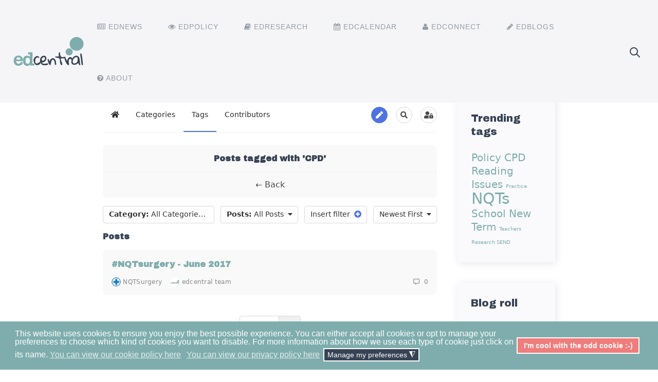

--- FILE ---
content_type: text/html; charset=utf-8
request_url: https://edcentral.uk/edcentral-community/tags/17-cpd
body_size: 156310
content:
<!DOCTYPE HTML>
<html lang="en-gb" dir="ltr"  data-config='{"stickynav":1,"centereddropdown":0,"twitter":0,"plusone":0,"facebook":0,"style":"EdCentral_v1"}'>

<head>
<meta charset="utf-8">
<meta http-equiv="X-UA-Compatible" content="IE=edge">
<meta name="viewport" content="width=device-width, initial-scale=1">
<base href="https://edcentral.uk/edcentral-community/tags/17-cpd" />
	<meta name="keywords" content="education, research, education research, CPD, CPDL. education news, news, education events, teaching, government, policy, education policy, best practice, schools, academies, CPDL, teaching CPD, teaching, teacher, teachers, teaching professionals, educators, educationalists, researchers, school leaders, leadership, professional development, teacher training, edcentral, ed central,
" />
	<meta http-equiv="content-type" content="text/html; charset=utf-8" />
	<meta name="description" content="Posts tagged with 'CPD'" />
	<meta name="generator" content="Joomla! - Open Source Content Management" />
	<title>Discussion forum for teachers and educators - EdCentral</title>
	<link href="/edcentral-community/tags/17-cpd?format=feed&type=rss" rel="alternate" type="application/rss+xml" title="RSS 2.0" />
	<link href="/edcentral-community/tags/17-cpd?format=feed&type=atom" rel="alternate" type="application/atom+xml" title="Atom 1.0" />
	<link href="https://edcentral.uk/edcentral-community/tags/17-cpd" rel="canonical" />
	<link href="/templates/yoo_helios/favicon.ico" rel="shortcut icon" type="image/vnd.microsoft.icon" />
	<link href="/media/com_easydiscuss/fonts/font-awesome/css/all.min.css" rel="stylesheet" type="text/css" />
	<link href="/media/com_easydiscuss/vendors/prism/prism.css" rel="stylesheet" type="text/css" />
	<link href="/media/com_easydiscuss/themes/wireframe/css/style.min.css?61a08b6c8dcb1719741f6ecde6311cc9=1" rel="stylesheet" type="text/css" />
	<link href="https://cdnjs.cloudflare.com/ajax/libs/font-awesome/4.7.0/css/font-awesome.min.css" rel="stylesheet" type="text/css" />
	<link href="/components/com_community/assets/vendors/magnific-popup/magnific-popup.css?4.8.1" rel="stylesheet" type="text/css" />
	<link href="/components/com_community/assets/release/css/override.css?4.8.1" rel="stylesheet" type="text/css" />
	<link href="/components/com_community/assets/app/dist/app.css?4.8.1" rel="stylesheet" type="text/css" />
	<link href="/components/com_community/templates/jomsocial/assets/css/old.css?4.8.1" rel="stylesheet" type="text/css" />
	<link href="/components/com_community/templates/jomsocial/assets/css/style.css?4.8.1" rel="stylesheet" type="text/css" />
	<link href="/plugins/system/jce/css/content.css?aa754b1f19c7df490be4b958cf085e7c" rel="stylesheet" type="text/css" />
	<link href="/components/com_easyblog/themes/wireframe/styles/style-5.4.13.min.css" rel="stylesheet" type="text/css" />
	<link href="/plugins/system/gdpr/assets/css/cookieconsent.min.css" rel="stylesheet" type="text/css" />
	<link href="/plugins/system/gdpr/assets/css/jquery.fancybox.min.css" rel="stylesheet" type="text/css" />
	<style type="text/css">
div.cc-window.cc-floating{max-width:24em}@media(max-width: 639px){div.cc-window.cc-floating:not(.cc-center){max-width: none}}div.cc-window, span.cc-cookie-settings-toggler{font-size:16px}div.cc-revoke{font-size:16px}div.cc-settings-label,span.cc-cookie-settings-toggle{font-size:14px}div.cc-window.cc-banner{padding:1em 1.8em}div.cc-window.cc-floating{padding:2em 1.8em}input.cc-cookie-checkbox+span:before, input.cc-cookie-checkbox+span:after{border-radius:1px}a.cc-btn.cc-deny{display:none}
	</style>
	<script type="application/json" class="joomla-script-options new">{"csrf.token":"5c2e9de0aca5480cc91b07803cf1cae4","system.paths":{"root":"","base":""},"com_community":{"base_url":"https:\/\/edcentral.uk\/","current_url":"https:\/\/edcentral.uk\/edcentral-community\/tags\/17-cpd","assets_url":"\/components\/com_community\/assets\/","script_url":"\/components\/com_community\/assets\/_release\/js\/","client":"site","my_id":0,"joms_emo":{"smile":[":)",":-)",":smile:"],"grin":[":D",":grin:",":grinning:"],"beaming":["^^",":beaming:"],"squinting":["xD",":squinting:"],"star-struck":[":star-struck:"],"heart":["&lt;3",":heart:","<3"],"love":[":love:"],"kiss":[":-*",":kiss:"],"wink":[";)",":wink:"],"tongue":[":p",":P",":tongue:"],"stongue":["xP",":stongue:"],"sunglasses":["B)","B-)",":cool:",":sunglasses:"],"hug":[":hug:"],"money":["$-D","$-)","$-P",":money:"],"poop":[":poop:"],"evil":["&gt;:)",":evil:","&gt;:D",">:D"],"joy":[":joy:",":lmao:"],"rofl":[":rofl:"],"sweat":["^^!",":sweat:"],"confused":[":?",":confused:"],"flushed":[":flushed:"],"hmm":["-_-",":hmm:"],"neutral":[":|",":neutral:"],"shock":[":o",":O",":shock:"],"sleep":[":sleep:"],"think":[":think:"],"sexy":[":sexy:"],"whut":[":whut:",":what:"],"unamused":[":unamused:"],"zipper":[":zipper:"],"sad":[":(",":sad:"],"tired":["x-(","x(",":tired:"],"worried":[":-s",":worried:"],"angry":["&gt;:(",":angry:"],"pouting":[":pouting:"],"dizzy_face":[":dizzy:"],"fear":[":fear:"],"fearful":[":fearful:"],"cry":["T_T","T.T",":cry:"],"ill":[":ill:"],"sneezing":[":sneezing:"],"cold":[":cold:"],"hundred":[":100:"],"numbers":[":1234:"],"monkey_face":[":monkey_face:"],"grinning":[":grinning:"],"earth_africa":[":earth_africa:"],"checkered_flag":[":checkered_flag:"],"mute":[":mute:"],"jack_o_lantern":[":jack_o_lantern:"],"atm":[":atm:"],"grapes":[":grapes:"],"earth_americas":[":earth_americas:"],"melon":[":melon:"],"triangular_flag_on_post":[":triangular_flag_on_post:"],"monkey":[":monkey:"],"christmas_tree":[":christmas_tree:"],"put_litter_in_its_place":[":put_litter_in_its_place:"],"speaker":[":speaker:"],"earth_asia":[":earth_asia:"],"crossed_flags":[":crossed_flags:"],"sound":[":sound:"],"watermelon":[":watermelon:"],"gorilla":[":gorilla:"],"fireworks":[":fireworks:"],"potable_water":[":potable_water:"],"wheelchair":[":wheelchair:"],"rolling_on_the_floor_laughing":[":rolling_on_the_floor_laughing:"],"loud_sound":[":loud_sound:"],"waving_black_flag":[":waving_black_flag:"],"tangerine":[":tangerine:"],"dog":[":dog:"],"sparkler":[":sparkler:"],"globe_with_meridians":[":globe_with_meridians:"],"smiley":[":smiley:"],"loudspeaker":[":loudspeaker:"],"sparkles":[":sparkles:"],"dog2":[":dog2:"],"waving_white_flag":[":waving_white_flag:"],"world_map":[":world_map:"],"lemon":[":lemon:"],"mens":[":mens:"],"womens":[":womens:"],"rainbow-flag":[":rainbow-flag:"],"banana":[":banana:"],"mega":[":mega:"],"japan":[":japan:"],"poodle":[":poodle:"],"balloon":[":balloon:"],"flag-ac":[":flag-ac:"],"sweat_smile":[":sweat_smile:"],"pineapple":[":pineapple:"],"restroom":[":restroom:"],"postal_horn":[":postal_horn:"],"wolf":[":wolf:"],"tada":[":tada:"],"snow_capped_mountain":[":snow_capped_mountain:"],"laughing":[":laughing:"],"apple":[":apple:"],"flag-ad":[":flag-ad:"],"fox_face":[":fox_face:"],"confetti_ball":[":confetti_ball:"],"bell":[":bell:"],"mountain":[":mountain:"],"baby_symbol":[":baby_symbol:"],"wc":[":wc:"],"no_bell":[":no_bell:"],"green_apple":[":green_apple:"],"tanabata_tree":[":tanabata_tree:"],"flag-ae":[":flag-ae:"],"volcano":[":volcano:"],"cat":[":cat:"],"flag-af":[":flag-af:"],"musical_score":[":musical_score:"],"blush":[":blush:"],"pear":[":pear:"],"bamboo":[":bamboo:"],"passport_control":[":passport_control:"],"mount_fuji":[":mount_fuji:"],"cat2":[":cat2:"],"musical_note":[":musical_note:"],"dolls":[":dolls:"],"lion_face":[":lion_face:"],"camping":[":camping:"],"flag-ag":[":flag-ag:"],"customs":[":customs:"],"yum":[":yum:"],"peach":[":peach:"],"tiger":[":tiger:"],"notes":[":notes:"],"flags":[":flags:"],"beach_with_umbrella":[":beach_with_umbrella:"],"cherries":[":cherries:"],"flag-ai":[":flag-ai:"],"baggage_claim":[":baggage_claim:"],"left_luggage":[":left_luggage:"],"wind_chime":[":wind_chime:"],"strawberry":[":strawberry:"],"desert":[":desert:"],"studio_microphone":[":studio_microphone:"],"flag-al":[":flag-al:"],"tiger2":[":tiger2:"],"heart_eyes":[":heart_eyes:"],"desert_island":[":desert_island:"],"kiwifruit":[":kiwifruit:"],"rice_scene":[":rice_scene:"],"kissing_heart":[":kissing_heart:"],"warning":[":warning:"],"flag-am":[":flag-am:"],"leopard":[":leopard:"],"level_slider":[":level_slider:"],"horse":[":horse:"],"children_crossing":[":children_crossing:"],"ribbon":[":ribbon:"],"national_park":[":national_park:"],"control_knobs":[":control_knobs:"],"kissing":[":kissing:"],"tomato":[":tomato:"],"flag-ao":[":flag-ao:"],"stadium":[":stadium:"],"flag-aq":[":flag-aq:"],"gift":[":gift:"],"no_entry":[":no_entry:"],"kissing_smiling_eyes":[":kissing_smiling_eyes:"],"coconut":[":coconut:"],"racehorse":[":racehorse:"],"microphone":[":microphone:"],"classical_building":[":classical_building:"],"no_entry_sign":[":no_entry_sign:"],"reminder_ribbon":[":reminder_ribbon:"],"kissing_closed_eyes":[":kissing_closed_eyes:"],"unicorn_face":[":unicorn_face:"],"flag-ar":[":flag-ar:"],"headphones":[":headphones:"],"avocado":[":avocado:"],"relaxed":[":relaxed:"],"zebra_face":[":zebra_face:"],"eggplant":[":eggplant:"],"radio":[":radio:"],"building_construction":[":building_construction:"],"flag-as":[":flag-as:"],"admission_tickets":[":admission_tickets:"],"no_bicycles":[":no_bicycles:"],"no_smoking":[":no_smoking:"],"slightly_smiling_face":[":slightly_smiling_face:"],"flag-at":[":flag-at:"],"ticket":[":ticket:"],"saxophone":[":saxophone:"],"deer":[":deer:"],"house_buildings":[":house_buildings:"],"potato":[":potato:"],"guitar":[":guitar:"],"carrot":[":carrot:"],"cityscape":[":cityscape:"],"flag-au":[":flag-au:"],"do_not_litter":[":do_not_litter:"],"hugging_face":[":hugging_face:"],"cow":[":cow:"],"medal":[":medal:"],"musical_keyboard":[":musical_keyboard:"],"corn":[":corn:"],"derelict_house_building":[":derelict_house_building:"],"non-potable_water":[":non-potable_water:"],"trophy":[":trophy:"],"flag-aw":[":flag-aw:"],"ox":[":ox:"],"trumpet":[":trumpet:"],"hot_pepper":[":hot_pepper:"],"sports_medal":[":sports_medal:"],"flag-ax":[":flag-ax:"],"water_buffalo":[":water_buffalo:"],"no_pedestrians":[":no_pedestrians:"],"thinking_face":[":thinking_face:"],"house":[":house:"],"no_mobile_phones":[":no_mobile_phones:"],"flag-az":[":flag-az:"],"first_place_medal":[":first_place_medal:"],"house_with_garden":[":house_with_garden:"],"violin":[":violin:"],"face_with_raised_eyebrow":[":face_with_raised_eyebrow:"],"cucumber":[":cucumber:"],"cow2":[":cow2:"],"flag-ba":[":flag-ba:"],"pig":[":pig:"],"drum_with_drumsticks":[":drum_with_drumsticks:"],"underage":[":underage:"],"broccoli":[":broccoli:"],"office":[":office:"],"second_place_medal":[":second_place_medal:"],"neutral_face":[":neutral_face:"],"third_place_medal":[":third_place_medal:"],"mushroom":[":mushroom:"],"flag-bb":[":flag-bb:"],"radioactive_sign":[":radioactive_sign:"],"pig2":[":pig2:"],"expressionless":[":expressionless:"],"iphone":[":iphone:"],"post_office":[":post_office:"],"european_post_office":[":european_post_office:"],"soccer":[":soccer:"],"boar":[":boar:"],"peanuts":[":peanuts:"],"calling":[":calling:"],"biohazard_sign":[":biohazard_sign:"],"flag-bd":[":flag-bd:"],"no_mouth":[":no_mouth:"],"face_with_rolling_eyes":[":face_with_rolling_eyes:"],"phone":[":phone:"],"pig_nose":[":pig_nose:"],"chestnut":[":chestnut:"],"arrow_up":[":arrow_up:"],"hospital":[":hospital:"],"flag-be":[":flag-be:"],"baseball":[":baseball:"],"smirk":[":smirk:"],"arrow_upper_right":[":arrow_upper_right:"],"flag-bf":[":flag-bf:"],"basketball":[":basketball:"],"ram":[":ram:"],"bank":[":bank:"],"bread":[":bread:"],"telephone_receiver":[":telephone_receiver:"],"croissant":[":croissant:"],"pager":[":pager:"],"sheep":[":sheep:"],"arrow_right":[":arrow_right:"],"persevere":[":persevere:"],"flag-bg":[":flag-bg:"],"volleyball":[":volleyball:"],"hotel":[":hotel:"],"arrow_lower_right":[":arrow_lower_right:"],"goat":[":goat:"],"flag-bh":[":flag-bh:"],"love_hotel":[":love_hotel:"],"disappointed_relieved":[":disappointed_relieved:"],"baguette_bread":[":baguette_bread:"],"football":[":football:"],"fax":[":fax:"],"convenience_store":[":convenience_store:"],"dromedary_camel":[":dromedary_camel:"],"arrow_down":[":arrow_down:"],"battery":[":battery:"],"rugby_football":[":rugby_football:"],"pretzel":[":pretzel:"],"open_mouth":[":open_mouth:"],"flag-bi":[":flag-bi:"],"flag-bj":[":flag-bj:"],"pancakes":[":pancakes:"],"school":[":school:"],"tennis":[":tennis:"],"zipper_mouth_face":[":zipper_mouth_face:"],"camel":[":camel:"],"arrow_lower_left":[":arrow_lower_left:"],"electric_plug":[":electric_plug:"],"cheese_wedge":[":cheese_wedge:"],"hushed":[":hushed:"],"computer":[":computer:"],"giraffe_face":[":giraffe_face:"],"8ball":[":8ball:"],"flag-bl":[":flag-bl:"],"arrow_left":[":arrow_left:"],"department_store":[":department_store:"],"meat_on_bone":[":meat_on_bone:"],"arrow_upper_left":[":arrow_upper_left:"],"flag-bm":[":flag-bm:"],"sleepy":[":sleepy:"],"bowling":[":bowling:"],"factory":[":factory:"],"desktop_computer":[":desktop_computer:"],"elephant":[":elephant:"],"rhinoceros":[":rhinoceros:"],"arrow_up_down":[":arrow_up_down:"],"cricket_bat_and_ball":[":cricket_bat_and_ball:"],"printer":[":printer:"],"poultry_leg":[":poultry_leg:"],"tired_face":[":tired_face:"],"japanese_castle":[":japanese_castle:"],"flag-bn":[":flag-bn:"],"field_hockey_stick_and_ball":[":field_hockey_stick_and_ball:"],"sleeping":[":sleeping:"],"left_right_arrow":[":left_right_arrow:"],"keyboard":[":keyboard:"],"european_castle":[":european_castle:"],"mouse":[":mouse:"],"flag-bo":[":flag-bo:"],"cut_of_meat":[":cut_of_meat:"],"ice_hockey_stick_and_puck":[":ice_hockey_stick_and_puck:"],"mouse2":[":mouse2:"],"three_button_mouse":[":three_button_mouse:"],"leftwards_arrow_with_hook":[":leftwards_arrow_with_hook:"],"bacon":[":bacon:"],"relieved":[":relieved:"],"flag-bq":[":flag-bq:"],"wedding":[":wedding:"],"tokyo_tower":[":tokyo_tower:"],"arrow_right_hook":[":arrow_right_hook:"],"hamburger":[":hamburger:"],"stuck_out_tongue":[":stuck_out_tongue:"],"trackball":[":trackball:"],"flag-br":[":flag-br:"],"rat":[":rat:"],"table_tennis_paddle_and_ball":[":table_tennis_paddle_and_ball:"],"minidisc":[":minidisc:"],"stuck_out_tongue_winking_eye":[":stuck_out_tongue_winking_eye:"],"fries":[":fries:"],"badminton_racquet_and_shuttlecock":[":badminton_racquet_and_shuttlecock:"],"statue_of_liberty":[":statue_of_liberty:"],"flag-bs":[":flag-bs:"],"arrow_heading_up":[":arrow_heading_up:"],"hamster":[":hamster:"],"stuck_out_tongue_closed_eyes":[":stuck_out_tongue_closed_eyes:"],"pizza":[":pizza:"],"boxing_glove":[":boxing_glove:"],"floppy_disk":[":floppy_disk:"],"arrow_heading_down":[":arrow_heading_down:"],"flag-bt":[":flag-bt:"],"rabbit":[":rabbit:"],"church":[":church:"],"drooling_face":[":drooling_face:"],"flag-bv":[":flag-bv:"],"mosque":[":mosque:"],"rabbit2":[":rabbit2:"],"hotdog":[":hotdog:"],"martial_arts_uniform":[":martial_arts_uniform:"],"arrows_clockwise":[":arrows_clockwise:"],"cd":[":cd:"],"arrows_counterclockwise":[":arrows_counterclockwise:"],"sandwich":[":sandwich:"],"chipmunk":[":chipmunk:"],"synagogue":[":synagogue:"],"goal_net":[":goal_net:"],"flag-bw":[":flag-bw:"],"dvd":[":dvd:"],"hedgehog":[":hedgehog:"],"dart":[":dart:"],"taco":[":taco:"],"back":[":back:"],"flag-by":[":flag-by:"],"shinto_shrine":[":shinto_shrine:"],"movie_camera":[":movie_camera:"],"burrito":[":burrito:"],"flag-bz":[":flag-bz:"],"pensive":[":pensive:"],"kaaba":[":kaaba:"],"film_frames":[":film_frames:"],"bat":[":bat:"],"golf":[":golf:"],"end":[":end:"],"film_projector":[":film_projector:"],"bear":[":bear:"],"ice_skate":[":ice_skate:"],"fountain":[":fountain:"],"flag-ca":[":flag-ca:"],"on":[":on:"],"stuffed_flatbread":[":stuffed_flatbread:"],"soon":[":soon:"],"upside_down_face":[":upside_down_face:"],"fishing_pole_and_fish":[":fishing_pole_and_fish:"],"tent":[":tent:"],"clapper":[":clapper:"],"egg":[":egg:"],"flag-cc":[":flag-cc:"],"koala":[":koala:"],"foggy":[":foggy:"],"tv":[":tv:"],"panda_face":[":panda_face:"],"fried_egg":[":fried_egg:"],"top":[":top:"],"flag-cd":[":flag-cd:"],"money_mouth_face":[":money_mouth_face:"],"running_shirt_with_sash":[":running_shirt_with_sash:"],"astonished":[":astonished:"],"feet":[":feet:"],"camera":[":camera:"],"flag-cf":[":flag-cf:"],"place_of_worship":[":place_of_worship:"],"night_with_stars":[":night_with_stars:"],"ski":[":ski:"],"shallow_pan_of_food":[":shallow_pan_of_food:"],"camera_with_flash":[":camera_with_flash:"],"sunrise_over_mountains":[":sunrise_over_mountains:"],"turkey":[":turkey:"],"white_frowning_face":[":white_frowning_face:"],"flag-cg":[":flag-cg:"],"stew":[":stew:"],"sled":[":sled:"],"atom_symbol":[":atom_symbol:"],"curling_stone":[":curling_stone:"],"slightly_frowning_face":[":slightly_frowning_face:"],"sunrise":[":sunrise:"],"om_symbol":[":om_symbol:"],"chicken":[":chicken:"],"bowl_with_spoon":[":bowl_with_spoon:"],"flag-ch":[":flag-ch:"],"video_camera":[":video_camera:"],"video_game":[":video_game:"],"rooster":[":rooster:"],"vhs":[":vhs:"],"city_sunset":[":city_sunset:"],"confounded":[":confounded:"],"green_salad":[":green_salad:"],"star_of_david":[":star_of_david:"],"flag-ci":[":flag-ci:"],"popcorn":[":popcorn:"],"city_sunrise":[":city_sunrise:"],"disappointed":[":disappointed:"],"mag":[":mag:"],"hatching_chick":[":hatching_chick:"],"joystick":[":joystick:"],"wheel_of_dharma":[":wheel_of_dharma:"],"flag-ck":[":flag-ck:"],"canned_food":[":canned_food:"],"baby_chick":[":baby_chick:"],"flag-cl":[":flag-cl:"],"game_die":[":game_die:"],"mag_right":[":mag_right:"],"yin_yang":[":yin_yang:"],"bridge_at_night":[":bridge_at_night:"],"spades":[":spades:"],"hatched_chick":[":hatched_chick:"],"flag-cm":[":flag-cm:"],"latin_cross":[":latin_cross:"],"triumph":[":triumph:"],"hotsprings":[":hotsprings:"],"bento":[":bento:"],"microscope":[":microscope:"],"bird":[":bird:"],"cn":[":cn:"],"telescope":[":telescope:"],"rice_cracker":[":rice_cracker:"],"hearts":[":hearts:"],"orthodox_cross":[":orthodox_cross:"],"milky_way":[":milky_way:"],"rice_ball":[":rice_ball:"],"satellite_antenna":[":satellite_antenna:"],"flag-co":[":flag-co:"],"carousel_horse":[":carousel_horse:"],"sob":[":sob:"],"diamonds":[":diamonds:"],"star_and_crescent":[":star_and_crescent:"],"penguin":[":penguin:"],"dove_of_peace":[":dove_of_peace:"],"flag-cp":[":flag-cp:"],"ferris_wheel":[":ferris_wheel:"],"clubs":[":clubs:"],"peace_symbol":[":peace_symbol:"],"candle":[":candle:"],"frowning":[":frowning:"],"rice":[":rice:"],"flag-cr":[":flag-cr:"],"roller_coaster":[":roller_coaster:"],"menorah_with_nine_branches":[":menorah_with_nine_branches:"],"black_joker":[":black_joker:"],"eagle":[":eagle:"],"curry":[":curry:"],"bulb":[":bulb:"],"anguished":[":anguished:"],"flag-cu":[":flag-cu:"],"barber":[":barber:"],"duck":[":duck:"],"six_pointed_star":[":six_pointed_star:"],"ramen":[":ramen:"],"flashlight":[":flashlight:"],"mahjong":[":mahjong:"],"aries":[":aries:"],"spaghetti":[":spaghetti:"],"circus_tent":[":circus_tent:"],"izakaya_lantern":[":izakaya_lantern:"],"flag-cv":[":flag-cv:"],"weary":[":weary:"],"flower_playing_cards":[":flower_playing_cards:"],"owl":[":owl:"],"performing_arts":[":performing_arts:"],"frog":[":frog:"],"flag-cw":[":flag-cw:"],"notebook_with_decorative_cover":[":notebook_with_decorative_cover:"],"exploding_head":[":exploding_head:"],"taurus":[":taurus:"],"sweet_potato":[":sweet_potato:"],"closed_book":[":closed_book:"],"gemini":[":gemini:"],"frame_with_picture":[":frame_with_picture:"],"flag-cx":[":flag-cx:"],"grimacing":[":grimacing:"],"crocodile":[":crocodile:"],"oden":[":oden:"],"flag-cy":[":flag-cy:"],"book":[":book:"],"turtle":[":turtle:"],"art":[":art:"],"sushi":[":sushi:"],"cold_sweat":[":cold_sweat:"],"cancer":[":cancer:"],"fried_shrimp":[":fried_shrimp:"],"slot_machine":[":slot_machine:"],"scream":[":scream:"],"green_book":[":green_book:"],"leo":[":leo:"],"flag-cz":[":flag-cz:"],"lizard":[":lizard:"],"virgo":[":virgo:"],"steam_locomotive":[":steam_locomotive:"],"de":[":de:"],"blue_book":[":blue_book:"],"snake":[":snake:"],"fish_cake":[":fish_cake:"],"railway_car":[":railway_car:"],"dango":[":dango:"],"orange_book":[":orange_book:"],"libra":[":libra:"],"dragon_face":[":dragon_face:"],"flag-dg":[":flag-dg:"],"zany_face":[":zany_face:"],"books":[":books:"],"dragon":[":dragon:"],"flag-dj":[":flag-dj:"],"dumpling":[":dumpling:"],"scorpius":[":scorpius:"],"bullettrain_side":[":bullettrain_side:"],"bullettrain_front":[":bullettrain_front:"],"notebook":[":notebook:"],"fortune_cookie":[":fortune_cookie:"],"sagittarius":[":sagittarius:"],"sauropod":[":sauropod:"],"flag-dk":[":flag-dk:"],"rage":[":rage:"],"ledger":[":ledger:"],"t-rex":[":t-rex:"],"capricorn":[":capricorn:"],"takeout_box":[":takeout_box:"],"flag-dm":[":flag-dm:"],"train2":[":train2:"],"page_with_curl":[":page_with_curl:"],"whale":[":whale:"],"face_with_symbols_on_mouth":[":face_with_symbols_on_mouth:"],"flag-do":[":flag-do:"],"metro":[":metro:"],"icecream":[":icecream:"],"aquarius":[":aquarius:"],"flag-dz":[":flag-dz:"],"whale2":[":whale2:"],"mask":[":mask:"],"scroll":[":scroll:"],"shaved_ice":[":shaved_ice:"],"pisces":[":pisces:"],"light_rail":[":light_rail:"],"dolphin":[":dolphin:"],"face_with_thermometer":[":face_with_thermometer:"],"flag-ea":[":flag-ea:"],"ophiuchus":[":ophiuchus:"],"station":[":station:"],"ice_cream":[":ice_cream:"],"page_facing_up":[":page_facing_up:"],"doughnut":[":doughnut:"],"face_with_head_bandage":[":face_with_head_bandage:"],"fish":[":fish:"],"newspaper":[":newspaper:"],"tram":[":tram:"],"flag-ec":[":flag-ec:"],"twisted_rightwards_arrows":[":twisted_rightwards_arrows:"],"flag-ee":[":flag-ee:"],"cookie":[":cookie:"],"monorail":[":monorail:"],"tropical_fish":[":tropical_fish:"],"rolled_up_newspaper":[":rolled_up_newspaper:"],"nauseated_face":[":nauseated_face:"],"repeat":[":repeat:"],"bookmark_tabs":[":bookmark_tabs:"],"repeat_one":[":repeat_one:"],"flag-eg":[":flag-eg:"],"mountain_railway":[":mountain_railway:"],"birthday":[":birthday:"],"blowfish":[":blowfish:"],"face_vomiting":[":face_vomiting:"],"arrow_forward":[":arrow_forward:"],"bookmark":[":bookmark:"],"flag-eh":[":flag-eh:"],"shark":[":shark:"],"train":[":train:"],"sneezing_face":[":sneezing_face:"],"cake":[":cake:"],"bus":[":bus:"],"pie":[":pie:"],"innocent":[":innocent:"],"fast_forward":[":fast_forward:"],"label":[":label:"],"octopus":[":octopus:"],"flag-er":[":flag-er:"],"black_right_pointing_double_triangle_with_vertical_bar":[":black_right_pointing_double_triangle_with_vertical_bar:"],"chocolate_bar":[":chocolate_bar:"],"oncoming_bus":[":oncoming_bus:"],"shell":[":shell:"],"face_with_cowboy_hat":[":face_with_cowboy_hat:"],"moneybag":[":moneybag:"],"es":[":es:"],"crab":[":crab:"],"yen":[":yen:"],"flag-et":[":flag-et:"],"clown_face":[":clown_face:"],"black_right_pointing_triangle_with_double_vertical_bar":[":black_right_pointing_triangle_with_double_vertical_bar:"],"trolleybus":[":trolleybus:"],"candy":[":candy:"],"lying_face":[":lying_face:"],"arrow_backward":[":arrow_backward:"],"dollar":[":dollar:"],"shrimp":[":shrimp:"],"minibus":[":minibus:"],"flag-eu":[":flag-eu:"],"lollipop":[":lollipop:"],"squid":[":squid:"],"euro":[":euro:"],"flag-fi":[":flag-fi:"],"ambulance":[":ambulance:"],"custard":[":custard:"],"shushing_face":[":shushing_face:"],"rewind":[":rewind:"],"black_left_pointing_double_triangle_with_vertical_bar":[":black_left_pointing_double_triangle_with_vertical_bar:"],"face_with_hand_over_mouth":[":face_with_hand_over_mouth:"],"flag-fj":[":flag-fj:"],"honey_pot":[":honey_pot:"],"snail":[":snail:"],"pound":[":pound:"],"fire_engine":[":fire_engine:"],"baby_bottle":[":baby_bottle:"],"flag-fk":[":flag-fk:"],"butterfly":[":butterfly:"],"money_with_wings":[":money_with_wings:"],"face_with_monocle":[":face_with_monocle:"],"police_car":[":police_car:"],"arrow_up_small":[":arrow_up_small:"],"flag-fm":[":flag-fm:"],"glass_of_milk":[":glass_of_milk:"],"credit_card":[":credit_card:"],"oncoming_police_car":[":oncoming_police_car:"],"bug":[":bug:"],"nerd_face":[":nerd_face:"],"arrow_double_up":[":arrow_double_up:"],"chart":[":chart:"],"flag-fo":[":flag-fo:"],"ant":[":ant:"],"arrow_down_small":[":arrow_down_small:"],"smiling_imp":[":smiling_imp:"],"taxi":[":taxi:"],"coffee":[":coffee:"],"fr":[":fr:"],"oncoming_taxi":[":oncoming_taxi:"],"arrow_double_down":[":arrow_double_down:"],"imp":[":imp:"],"currency_exchange":[":currency_exchange:"],"tea":[":tea:"],"bee":[":bee:"],"heavy_dollar_sign":[":heavy_dollar_sign:"],"car":[":car:"],"sake":[":sake:"],"flag-ga":[":flag-ga:"],"beetle":[":beetle:"],"japanese_ogre":[":japanese_ogre:"],"double_vertical_bar":[":double_vertical_bar:"],"champagne":[":champagne:"],"japanese_goblin":[":japanese_goblin:"],"black_square_for_stop":[":black_square_for_stop:"],"oncoming_automobile":[":oncoming_automobile:"],"email":[":email:"],"cricket":[":cricket:"],"gb":[":gb:"],"black_circle_for_record":[":black_circle_for_record:"],"flag-gd":[":flag-gd:"],"spider":[":spider:"],"blue_car":[":blue_car:"],"skull":[":skull:"],"e-mail":[":e-mail:"],"wine_glass":[":wine_glass:"],"spider_web":[":spider_web:"],"cocktail":[":cocktail:"],"skull_and_crossbones":[":skull_and_crossbones:"],"flag-ge":[":flag-ge:"],"eject":[":eject:"],"truck":[":truck:"],"incoming_envelope":[":incoming_envelope:"],"tropical_drink":[":tropical_drink:"],"scorpion":[":scorpion:"],"cinema":[":cinema:"],"articulated_lorry":[":articulated_lorry:"],"envelope_with_arrow":[":envelope_with_arrow:"],"ghost":[":ghost:"],"flag-gf":[":flag-gf:"],"bouquet":[":bouquet:"],"tractor":[":tractor:"],"beer":[":beer:"],"outbox_tray":[":outbox_tray:"],"low_brightness":[":low_brightness:"],"alien":[":alien:"],"flag-gg":[":flag-gg:"],"cherry_blossom":[":cherry_blossom:"],"inbox_tray":[":inbox_tray:"],"flag-gh":[":flag-gh:"],"bike":[":bike:"],"space_invader":[":space_invader:"],"beers":[":beers:"],"high_brightness":[":high_brightness:"],"package":[":package:"],"scooter":[":scooter:"],"white_flower":[":white_flower:"],"clinking_glasses":[":clinking_glasses:"],"robot_face":[":robot_face:"],"signal_strength":[":signal_strength:"],"flag-gi":[":flag-gi:"],"flag-gl":[":flag-gl:"],"motor_scooter":[":motor_scooter:"],"mailbox":[":mailbox:"],"vibration_mode":[":vibration_mode:"],"hankey":[":hankey:"],"rosette":[":rosette:"],"tumbler_glass":[":tumbler_glass:"],"cup_with_straw":[":cup_with_straw:"],"flag-gm":[":flag-gm:"],"mailbox_closed":[":mailbox_closed:"],"mobile_phone_off":[":mobile_phone_off:"],"busstop":[":busstop:"],"smiley_cat":[":smiley_cat:"],"rose":[":rose:"],"motorway":[":motorway:"],"smile_cat":[":smile_cat:"],"flag-gn":[":flag-gn:"],"wilted_flower":[":wilted_flower:"],"mailbox_with_mail":[":mailbox_with_mail:"],"chopsticks":[":chopsticks:"],"female_sign":[":female_sign:"],"mailbox_with_no_mail":[":mailbox_with_no_mail:"],"knife_fork_plate":[":knife_fork_plate:"],"hibiscus":[":hibiscus:"],"flag-gp":[":flag-gp:"],"railway_track":[":railway_track:"],"male_sign":[":male_sign:"],"joy_cat":[":joy_cat:"],"fuelpump":[":fuelpump:"],"sunflower":[":sunflower:"],"postbox":[":postbox:"],"flag-gq":[":flag-gq:"],"heart_eyes_cat":[":heart_eyes_cat:"],"fork_and_knife":[":fork_and_knife:"],"medical_symbol":[":medical_symbol:"],"recycle":[":recycle:"],"spoon":[":spoon:"],"blossom":[":blossom:"],"rotating_light":[":rotating_light:"],"smirk_cat":[":smirk_cat:"],"ballot_box_with_ballot":[":ballot_box_with_ballot:"],"flag-gr":[":flag-gr:"],"kissing_cat":[":kissing_cat:"],"pencil2":[":pencil2:"],"traffic_light":[":traffic_light:"],"fleur_de_lis":[":fleur_de_lis:"],"tulip":[":tulip:"],"hocho":[":hocho:"],"flag-gs":[":flag-gs:"],"seedling":[":seedling:"],"amphora":[":amphora:"],"scream_cat":[":scream_cat:"],"vertical_traffic_light":[":vertical_traffic_light:"],"black_nib":[":black_nib:"],"flag-gt":[":flag-gt:"],"trident":[":trident:"],"flag-gu":[":flag-gu:"],"name_badge":[":name_badge:"],"construction":[":construction:"],"lower_left_fountain_pen":[":lower_left_fountain_pen:"],"evergreen_tree":[":evergreen_tree:"],"crying_cat_face":[":crying_cat_face:"],"flag-gw":[":flag-gw:"],"lower_left_ballpoint_pen":[":lower_left_ballpoint_pen:"],"pouting_cat":[":pouting_cat:"],"deciduous_tree":[":deciduous_tree:"],"octagonal_sign":[":octagonal_sign:"],"beginner":[":beginner:"],"flag-gy":[":flag-gy:"],"lower_left_paintbrush":[":lower_left_paintbrush:"],"o":[":o:"],"palm_tree":[":palm_tree:"],"anchor":[":anchor:"],"see_no_evil":[":see_no_evil:"],"boat":[":boat:"],"white_check_mark":[":white_check_mark:"],"flag-hk":[":flag-hk:"],"lower_left_crayon":[":lower_left_crayon:"],"hear_no_evil":[":hear_no_evil:"],"cactus":[":cactus:"],"ear_of_rice":[":ear_of_rice:"],"speak_no_evil":[":speak_no_evil:"],"flag-hm":[":flag-hm:"],"ballot_box_with_check":[":ballot_box_with_check:"],"canoe":[":canoe:"],"memo":[":memo:"],"herb":[":herb:"],"flag-hn":[":flag-hn:"],"heavy_check_mark":[":heavy_check_mark:"],"briefcase":[":briefcase:"],"speedboat":[":speedboat:"],"baby":[":baby:"],"heavy_multiplication_x":[":heavy_multiplication_x:"],"child":[":child:"],"shamrock":[":shamrock:"],"passenger_ship":[":passenger_ship:"],"flag-hr":[":flag-hr:"],"file_folder":[":file_folder:"],"x":[":x:"],"four_leaf_clover":[":four_leaf_clover:"],"open_file_folder":[":open_file_folder:"],"boy":[":boy:"],"ferry":[":ferry:"],"flag-ht":[":flag-ht:"],"girl":[":girl:"],"negative_squared_cross_mark":[":negative_squared_cross_mark:"],"flag-hu":[":flag-hu:"],"card_index_dividers":[":card_index_dividers:"],"maple_leaf":[":maple_leaf:"],"motor_boat":[":motor_boat:"],"flag-ic":[":flag-ic:"],"fallen_leaf":[":fallen_leaf:"],"adult":[":adult:"],"ship":[":ship:"],"heavy_plus_sign":[":heavy_plus_sign:"],"date":[":date:"],"man":[":man:"],"flag-id":[":flag-id:"],"leaves":[":leaves:"],"heavy_minus_sign":[":heavy_minus_sign:"],"calendar":[":calendar:"],"airplane":[":airplane:"],"spiral_note_pad":[":spiral_note_pad:"],"heavy_division_sign":[":heavy_division_sign:"],"small_airplane":[":small_airplane:"],"woman":[":woman:"],"flag-ie":[":flag-ie:"],"curly_loop":[":curly_loop:"],"flag-il":[":flag-il:"],"airplane_departure":[":airplane_departure:"],"spiral_calendar_pad":[":spiral_calendar_pad:"],"older_adult":[":older_adult:"],"airplane_arriving":[":airplane_arriving:"],"card_index":[":card_index:"],"loop":[":loop:"],"older_man":[":older_man:"],"flag-im":[":flag-im:"],"flag-in":[":flag-in:"],"chart_with_upwards_trend":[":chart_with_upwards_trend:"],"part_alternation_mark":[":part_alternation_mark:"],"seat":[":seat:"],"older_woman":[":older_woman:"],"eight_spoked_asterisk":[":eight_spoked_asterisk:"],"chart_with_downwards_trend":[":chart_with_downwards_trend:"],"flag-io":[":flag-io:"],"male-doctor":[":male-doctor:"],"helicopter":[":helicopter:"],"female-doctor":[":female-doctor:"],"suspension_railway":[":suspension_railway:"],"bar_chart":[":bar_chart:"],"flag-iq":[":flag-iq:"],"eight_pointed_black_star":[":eight_pointed_black_star:"],"mountain_cableway":[":mountain_cableway:"],"male-student":[":male-student:"],"clipboard":[":clipboard:"],"flag-ir":[":flag-ir:"],"sparkle":[":sparkle:"],"female-student":[":female-student:"],"pushpin":[":pushpin:"],"aerial_tramway":[":aerial_tramway:"],"flag-is":[":flag-is:"],"bangbang":[":bangbang:"],"interrobang":[":interrobang:"],"satellite":[":satellite:"],"it":[":it:"],"male-teacher":[":male-teacher:"],"round_pushpin":[":round_pushpin:"],"flag-je":[":flag-je:"],"question":[":question:"],"rocket":[":rocket:"],"female-teacher":[":female-teacher:"],"paperclip":[":paperclip:"],"linked_paperclips":[":linked_paperclips:"],"flying_saucer":[":flying_saucer:"],"male-judge":[":male-judge:"],"grey_question":[":grey_question:"],"flag-jm":[":flag-jm:"],"bellhop_bell":[":bellhop_bell:"],"straight_ruler":[":straight_ruler:"],"flag-jo":[":flag-jo:"],"female-judge":[":female-judge:"],"grey_exclamation":[":grey_exclamation:"],"door":[":door:"],"male-farmer":[":male-farmer:"],"jp":[":jp:"],"triangular_ruler":[":triangular_ruler:"],"exclamation":[":exclamation:"],"bed":[":bed:"],"female-farmer":[":female-farmer:"],"scissors":[":scissors:"],"wavy_dash":[":wavy_dash:"],"flag-ke":[":flag-ke:"],"flag-kg":[":flag-kg:"],"couch_and_lamp":[":couch_and_lamp:"],"male-cook":[":male-cook:"],"card_file_box":[":card_file_box:"],"file_cabinet":[":file_cabinet:"],"flag-kh":[":flag-kh:"],"female-cook":[":female-cook:"],"toilet":[":toilet:"],"wastebasket":[":wastebasket:"],"flag-ki":[":flag-ki:"],"shower":[":shower:"],"male-mechanic":[":male-mechanic:"],"tm":[":tm:"],"hash":[":hash:"],"flag-km":[":flag-km:"],"bathtub":[":bathtub:"],"female-mechanic":[":female-mechanic:"],"lock":[":lock:"],"male-factory-worker":[":male-factory-worker:"],"flag-kn":[":flag-kn:"],"hourglass":[":hourglass:"],"keycap_star":[":keycap_star:"],"unlock":[":unlock:"],"flag-kp":[":flag-kp:"],"female-factory-worker":[":female-factory-worker:"],"zero":[":zero:"],"lock_with_ink_pen":[":lock_with_ink_pen:"],"hourglass_flowing_sand":[":hourglass_flowing_sand:"],"one":[":one:"],"kr":[":kr:"],"watch":[":watch:"],"male-office-worker":[":male-office-worker:"],"closed_lock_with_key":[":closed_lock_with_key:"],"female-office-worker":[":female-office-worker:"],"two":[":two:"],"alarm_clock":[":alarm_clock:"],"key":[":key:"],"flag-kw":[":flag-kw:"],"stopwatch":[":stopwatch:"],"male-scientist":[":male-scientist:"],"three":[":three:"],"flag-ky":[":flag-ky:"],"old_key":[":old_key:"],"flag-kz":[":flag-kz:"],"hammer":[":hammer:"],"female-scientist":[":female-scientist:"],"timer_clock":[":timer_clock:"],"four":[":four:"],"male-technologist":[":male-technologist:"],"mantelpiece_clock":[":mantelpiece_clock:"],"five":[":five:"],"flag-la":[":flag-la:"],"pick":[":pick:"],"flag-lb":[":flag-lb:"],"clock12":[":clock12:"],"hammer_and_pick":[":hammer_and_pick:"],"six":[":six:"],"female-technologist":[":female-technologist:"],"hammer_and_wrench":[":hammer_and_wrench:"],"flag-lc":[":flag-lc:"],"clock1230":[":clock1230:"],"seven":[":seven:"],"male-singer":[":male-singer:"],"eight":[":eight:"],"flag-li":[":flag-li:"],"dagger_knife":[":dagger_knife:"],"clock1":[":clock1:"],"female-singer":[":female-singer:"],"male-artist":[":male-artist:"],"crossed_swords":[":crossed_swords:"],"nine":[":nine:"],"flag-lk":[":flag-lk:"],"clock130":[":clock130:"],"clock2":[":clock2:"],"gun":[":gun:"],"keycap_ten":[":keycap_ten:"],"female-artist":[":female-artist:"],"flag-lr":[":flag-lr:"],"clock230":[":clock230:"],"bow_and_arrow":[":bow_and_arrow:"],"male-pilot":[":male-pilot:"],"flag-ls":[":flag-ls:"],"flag-lt":[":flag-lt:"],"capital_abcd":[":capital_abcd:"],"female-pilot":[":female-pilot:"],"clock3":[":clock3:"],"shield":[":shield:"],"male-astronaut":[":male-astronaut:"],"abcd":[":abcd:"],"clock330":[":clock330:"],"flag-lu":[":flag-lu:"],"wrench":[":wrench:"],"nut_and_bolt":[":nut_and_bolt:"],"clock4":[":clock4:"],"female-astronaut":[":female-astronaut:"],"flag-lv":[":flag-lv:"],"gear":[":gear:"],"male-firefighter":[":male-firefighter:"],"flag-ly":[":flag-ly:"],"symbols":[":symbols:"],"clock430":[":clock430:"],"flag-ma":[":flag-ma:"],"compression":[":compression:"],"female-firefighter":[":female-firefighter:"],"abc":[":abc:"],"clock5":[":clock5:"],"clock530":[":clock530:"],"a":[":a:"],"alembic":[":alembic:"],"flag-mc":[":flag-mc:"],"cop":[":cop:"],"scales":[":scales:"],"clock6":[":clock6:"],"flag-md":[":flag-md:"],"ab":[":ab:"],"male-police-officer":[":male-police-officer:"],"link":[":link:"],"flag-me":[":flag-me:"],"clock630":[":clock630:"],"b":[":b:"],"female-police-officer":[":female-police-officer:"],"clock7":[":clock7:"],"cl":[":cl:"],"sleuth_or_spy":[":sleuth_or_spy:"],"flag-mf":[":flag-mf:"],"chains":[":chains:"],"syringe":[":syringe:"],"male-detective":[":male-detective:"],"cool":[":cool:"],"clock730":[":clock730:"],"flag-mg":[":flag-mg:"],"free":[":free:"],"flag-mh":[":flag-mh:"],"clock8":[":clock8:"],"pill":[":pill:"],"female-detective":[":female-detective:"],"clock830":[":clock830:"],"guardsman":[":guardsman:"],"information_source":[":information_source:"],"flag-mk":[":flag-mk:"],"smoking":[":smoking:"],"id":[":id:"],"clock9":[":clock9:"],"flag-ml":[":flag-ml:"],"coffin":[":coffin:"],"male-guard":[":male-guard:"],"m":[":m:"],"funeral_urn":[":funeral_urn:"],"female-guard":[":female-guard:"],"flag-mm":[":flag-mm:"],"clock930":[":clock930:"],"moyai":[":moyai:"],"new":[":new:"],"flag-mn":[":flag-mn:"],"construction_worker":[":construction_worker:"],"clock10":[":clock10:"],"clock1030":[":clock1030:"],"ng":[":ng:"],"male-construction-worker":[":male-construction-worker:"],"flag-mo":[":flag-mo:"],"oil_drum":[":oil_drum:"],"o2":[":o2:"],"female-construction-worker":[":female-construction-worker:"],"clock11":[":clock11:"],"crystal_ball":[":crystal_ball:"],"flag-mp":[":flag-mp:"],"flag-mq":[":flag-mq:"],"prince":[":prince:"],"ok":[":ok:"],"clock1130":[":clock1130:"],"shopping_trolley":[":shopping_trolley:"],"flag-mr":[":flag-mr:"],"princess":[":princess:"],"new_moon":[":new_moon:"],"parking":[":parking:"],"sos":[":sos:"],"man_with_turban":[":man_with_turban:"],"flag-ms":[":flag-ms:"],"waxing_crescent_moon":[":waxing_crescent_moon:"],"up":[":up:"],"first_quarter_moon":[":first_quarter_moon:"],"flag-mt":[":flag-mt:"],"man-wearing-turban":[":man-wearing-turban:"],"moon":[":moon:"],"woman-wearing-turban":[":woman-wearing-turban:"],"vs":[":vs:"],"flag-mu":[":flag-mu:"],"man_with_gua_pi_mao":[":man_with_gua_pi_mao:"],"koko":[":koko:"],"full_moon":[":full_moon:"],"flag-mv":[":flag-mv:"],"person_with_headscarf":[":person_with_headscarf:"],"waning_gibbous_moon":[":waning_gibbous_moon:"],"sa":[":sa:"],"flag-mw":[":flag-mw:"],"last_quarter_moon":[":last_quarter_moon:"],"u6708":[":u6708:"],"bearded_person":[":bearded_person:"],"flag-mx":[":flag-mx:"],"u6709":[":u6709:"],"person_with_blond_hair":[":person_with_blond_hair:"],"waning_crescent_moon":[":waning_crescent_moon:"],"flag-my":[":flag-my:"],"u6307":[":u6307:"],"blond-haired-man":[":blond-haired-man:"],"crescent_moon":[":crescent_moon:"],"flag-mz":[":flag-mz:"],"new_moon_with_face":[":new_moon_with_face:"],"flag-na":[":flag-na:"],"blond-haired-woman":[":blond-haired-woman:"],"ideograph_advantage":[":ideograph_advantage:"],"first_quarter_moon_with_face":[":first_quarter_moon_with_face:"],"man_in_tuxedo":[":man_in_tuxedo:"],"flag-nc":[":flag-nc:"],"u5272":[":u5272:"],"flag-ne":[":flag-ne:"],"last_quarter_moon_with_face":[":last_quarter_moon_with_face:"],"u7121":[":u7121:"],"bride_with_veil":[":bride_with_veil:"],"u7981":[":u7981:"],"pregnant_woman":[":pregnant_woman:"],"thermometer":[":thermometer:"],"flag-nf":[":flag-nf:"],"sunny":[":sunny:"],"accept":[":accept:"],"flag-ng":[":flag-ng:"],"breast-feeding":[":breast-feeding:"],"full_moon_with_face":[":full_moon_with_face:"],"flag-ni":[":flag-ni:"],"u7533":[":u7533:"],"angel":[":angel:"],"sun_with_face":[":sun_with_face:"],"santa":[":santa:"],"u5408":[":u5408:"],"flag-nl":[":flag-nl:"],"mrs_claus":[":mrs_claus:"],"u7a7a":[":u7a7a:"],"star":[":star:"],"flag-no":[":flag-no:"],"mage":[":mage:"],"star2":[":star2:"],"flag-np":[":flag-np:"],"congratulations":[":congratulations:"],"flag-nr":[":flag-nr:"],"stars":[":stars:"],"female_mage":[":female_mage:"],"secret":[":secret:"],"flag-nu":[":flag-nu:"],"u55b6":[":u55b6:"],"male_mage":[":male_mage:"],"cloud":[":cloud:"],"flag-nz":[":flag-nz:"],"partly_sunny":[":partly_sunny:"],"fairy":[":fairy:"],"u6e80":[":u6e80:"],"black_small_square":[":black_small_square:"],"thunder_cloud_and_rain":[":thunder_cloud_and_rain:"],"female_fairy":[":female_fairy:"],"flag-om":[":flag-om:"],"white_small_square":[":white_small_square:"],"flag-pa":[":flag-pa:"],"mostly_sunny":[":mostly_sunny:"],"male_fairy":[":male_fairy:"],"barely_sunny":[":barely_sunny:"],"white_medium_square":[":white_medium_square:"],"flag-pe":[":flag-pe:"],"vampire":[":vampire:"],"female_vampire":[":female_vampire:"],"partly_sunny_rain":[":partly_sunny_rain:"],"flag-pf":[":flag-pf:"],"black_medium_square":[":black_medium_square:"],"white_medium_small_square":[":white_medium_small_square:"],"rain_cloud":[":rain_cloud:"],"flag-pg":[":flag-pg:"],"male_vampire":[":male_vampire:"],"flag-ph":[":flag-ph:"],"merperson":[":merperson:"],"black_medium_small_square":[":black_medium_small_square:"],"snow_cloud":[":snow_cloud:"],"lightning":[":lightning:"],"black_large_square":[":black_large_square:"],"mermaid":[":mermaid:"],"flag-pk":[":flag-pk:"],"merman":[":merman:"],"white_large_square":[":white_large_square:"],"tornado":[":tornado:"],"flag-pl":[":flag-pl:"],"elf":[":elf:"],"fog":[":fog:"],"large_orange_diamond":[":large_orange_diamond:"],"flag-pm":[":flag-pm:"],"flag-pn":[":flag-pn:"],"wind_blowing_face":[":wind_blowing_face:"],"female_elf":[":female_elf:"],"large_blue_diamond":[":large_blue_diamond:"],"male_elf":[":male_elf:"],"small_orange_diamond":[":small_orange_diamond:"],"flag-pr":[":flag-pr:"],"cyclone":[":cyclone:"],"rainbow":[":rainbow:"],"small_blue_diamond":[":small_blue_diamond:"],"genie":[":genie:"],"flag-ps":[":flag-ps:"],"small_red_triangle":[":small_red_triangle:"],"closed_umbrella":[":closed_umbrella:"],"female_genie":[":female_genie:"],"flag-pt":[":flag-pt:"],"flag-pw":[":flag-pw:"],"small_red_triangle_down":[":small_red_triangle_down:"],"umbrella":[":umbrella:"],"male_genie":[":male_genie:"],"zombie":[":zombie:"],"flag-py":[":flag-py:"],"diamond_shape_with_a_dot_inside":[":diamond_shape_with_a_dot_inside:"],"umbrella_with_rain_drops":[":umbrella_with_rain_drops:"],"radio_button":[":radio_button:"],"female_zombie":[":female_zombie:"],"flag-qa":[":flag-qa:"],"umbrella_on_ground":[":umbrella_on_ground:"],"black_square_button":[":black_square_button:"],"zap":[":zap:"],"male_zombie":[":male_zombie:"],"flag-re":[":flag-re:"],"flag-ro":[":flag-ro:"],"snowflake":[":snowflake:"],"white_square_button":[":white_square_button:"],"person_frowning":[":person_frowning:"],"flag-rs":[":flag-rs:"],"man-frowning":[":man-frowning:"],"white_circle":[":white_circle:"],"snowman":[":snowman:"],"snowman_without_snow":[":snowman_without_snow:"],"ru":[":ru:"],"black_circle":[":black_circle:"],"woman-frowning":[":woman-frowning:"],"flag-rw":[":flag-rw:"],"comet":[":comet:"],"person_with_pouting_face":[":person_with_pouting_face:"],"red_circle":[":red_circle:"],"large_blue_circle":[":large_blue_circle:"],"man-pouting":[":man-pouting:"],"flag-sa":[":flag-sa:"],"fire":[":fire:"],"woman-pouting":[":woman-pouting:"],"flag-sb":[":flag-sb:"],"droplet":[":droplet:"],"no_good":[":no_good:"],"flag-sc":[":flag-sc:"],"ocean":[":ocean:"],"man-gesturing-no":[":man-gesturing-no:"],"flag-sd":[":flag-sd:"],"woman-gesturing-no":[":woman-gesturing-no:"],"flag-se":[":flag-se:"],"flag-sg":[":flag-sg:"],"ok_woman":[":ok_woman:"],"flag-sh":[":flag-sh:"],"man-gesturing-ok":[":man-gesturing-ok:"],"flag-si":[":flag-si:"],"woman-gesturing-ok":[":woman-gesturing-ok:"],"information_desk_person":[":information_desk_person:"],"flag-sj":[":flag-sj:"],"man-tipping-hand":[":man-tipping-hand:"],"flag-sk":[":flag-sk:"],"flag-sl":[":flag-sl:"],"woman-tipping-hand":[":woman-tipping-hand:"],"flag-sm":[":flag-sm:"],"raising_hand":[":raising_hand:"],"flag-sn":[":flag-sn:"],"man-raising-hand":[":man-raising-hand:"],"flag-so":[":flag-so:"],"woman-raising-hand":[":woman-raising-hand:"],"flag-sr":[":flag-sr:"],"bow":[":bow:"],"man-bowing":[":man-bowing:"],"flag-ss":[":flag-ss:"],"woman-bowing":[":woman-bowing:"],"flag-st":[":flag-st:"],"face_palm":[":face_palm:"],"flag-sv":[":flag-sv:"],"man-facepalming":[":man-facepalming:"],"flag-sx":[":flag-sx:"],"flag-sy":[":flag-sy:"],"woman-facepalming":[":woman-facepalming:"],"shrug":[":shrug:"],"flag-sz":[":flag-sz:"],"flag-ta":[":flag-ta:"],"man-shrugging":[":man-shrugging:"],"woman-shrugging":[":woman-shrugging:"],"flag-tc":[":flag-tc:"],"massage":[":massage:"],"flag-td":[":flag-td:"],"man-getting-massage":[":man-getting-massage:"],"flag-tf":[":flag-tf:"],"woman-getting-massage":[":woman-getting-massage:"],"flag-tg":[":flag-tg:"],"haircut":[":haircut:"],"flag-th":[":flag-th:"],"man-getting-haircut":[":man-getting-haircut:"],"flag-tj":[":flag-tj:"],"flag-tk":[":flag-tk:"],"woman-getting-haircut":[":woman-getting-haircut:"],"walking":[":walking:"],"flag-tl":[":flag-tl:"],"man-walking":[":man-walking:"],"flag-tm":[":flag-tm:"],"woman-walking":[":woman-walking:"],"flag-tn":[":flag-tn:"],"runner":[":runner:"],"flag-to":[":flag-to:"],"man-running":[":man-running:"],"flag-tr":[":flag-tr:"],"flag-tt":[":flag-tt:"],"woman-running":[":woman-running:"],"flag-tv":[":flag-tv:"],"dancer":[":dancer:"],"flag-tw":[":flag-tw:"],"man_dancing":[":man_dancing:"],"dancers":[":dancers:"],"flag-tz":[":flag-tz:"],"flag-ua":[":flag-ua:"],"man-with-bunny-ears-partying":[":man-with-bunny-ears-partying:"],"woman-with-bunny-ears-partying":[":woman-with-bunny-ears-partying:"],"flag-ug":[":flag-ug:"],"flag-um":[":flag-um:"],"person_in_steamy_room":[":person_in_steamy_room:"],"woman_in_steamy_room":[":woman_in_steamy_room:"],"flag-un":[":flag-un:"],"us":[":us:"],"man_in_steamy_room":[":man_in_steamy_room:"],"person_climbing":[":person_climbing:"],"flag-uy":[":flag-uy:"],"woman_climbing":[":woman_climbing:"],"flag-uz":[":flag-uz:"],"man_climbing":[":man_climbing:"],"flag-va":[":flag-va:"],"person_in_lotus_position":[":person_in_lotus_position:"],"flag-vc":[":flag-vc:"],"flag-ve":[":flag-ve:"],"woman_in_lotus_position":[":woman_in_lotus_position:"],"man_in_lotus_position":[":man_in_lotus_position:"],"flag-vg":[":flag-vg:"],"flag-vi":[":flag-vi:"],"bath":[":bath:"],"sleeping_accommodation":[":sleeping_accommodation:"],"flag-vn":[":flag-vn:"],"man_in_business_suit_levitating":[":man_in_business_suit_levitating:"],"flag-vu":[":flag-vu:"],"flag-wf":[":flag-wf:"],"speaking_head_in_silhouette":[":speaking_head_in_silhouette:"],"bust_in_silhouette":[":bust_in_silhouette:"],"flag-ws":[":flag-ws:"],"busts_in_silhouette":[":busts_in_silhouette:"],"flag-xk":[":flag-xk:"],"fencer":[":fencer:"],"flag-ye":[":flag-ye:"],"flag-yt":[":flag-yt:"],"horse_racing":[":horse_racing:"],"flag-za":[":flag-za:"],"skier":[":skier:"],"flag-zm":[":flag-zm:"],"snowboarder":[":snowboarder:"],"golfer":[":golfer:"],"flag-zw":[":flag-zw:"],"man-golfing":[":man-golfing:"],"flag-england":[":flag-england:"],"woman-golfing":[":woman-golfing:"],"flag-scotland":[":flag-scotland:"],"flag-wales":[":flag-wales:"],"surfer":[":surfer:"],"man-surfing":[":man-surfing:"],"woman-surfing":[":woman-surfing:"],"rowboat":[":rowboat:"],"man-rowing-boat":[":man-rowing-boat:"],"woman-rowing-boat":[":woman-rowing-boat:"],"swimmer":[":swimmer:"],"man-swimming":[":man-swimming:"],"woman-swimming":[":woman-swimming:"],"person_with_ball":[":person_with_ball:"],"man-bouncing-ball":[":man-bouncing-ball:"],"woman-bouncing-ball":[":woman-bouncing-ball:"],"weight_lifter":[":weight_lifter:"],"man-lifting-weights":[":man-lifting-weights:"],"woman-lifting-weights":[":woman-lifting-weights:"],"bicyclist":[":bicyclist:"],"man-biking":[":man-biking:"],"woman-biking":[":woman-biking:"],"mountain_bicyclist":[":mountain_bicyclist:"],"man-mountain-biking":[":man-mountain-biking:"],"woman-mountain-biking":[":woman-mountain-biking:"],"racing_car":[":racing_car:"],"racing_motorcycle":[":racing_motorcycle:"],"person_doing_cartwheel":[":person_doing_cartwheel:"],"man-cartwheeling":[":man-cartwheeling:"],"woman-cartwheeling":[":woman-cartwheeling:"],"wrestlers":[":wrestlers:"],"man-wrestling":[":man-wrestling:"],"woman-wrestling":[":woman-wrestling:"],"water_polo":[":water_polo:"],"man-playing-water-polo":[":man-playing-water-polo:"],"woman-playing-water-polo":[":woman-playing-water-polo:"],"handball":[":handball:"],"man-playing-handball":[":man-playing-handball:"],"woman-playing-handball":[":woman-playing-handball:"],"juggling":[":juggling:"],"man-juggling":[":man-juggling:"],"woman-juggling":[":woman-juggling:"],"couple":[":couple:"],"two_men_holding_hands":[":two_men_holding_hands:"],"two_women_holding_hands":[":two_women_holding_hands:"],"couplekiss":[":couplekiss:"],"woman-kiss-man":[":woman-kiss-man:"],"man-kiss-man":[":man-kiss-man:"],"woman-kiss-woman":[":woman-kiss-woman:"],"couple_with_heart":[":couple_with_heart:"],"woman-heart-man":[":woman-heart-man:"],"man-heart-man":[":man-heart-man:"],"woman-heart-woman":[":woman-heart-woman:"],"family":[":family:"],"man-woman-boy":[":man-woman-boy:"],"man-woman-girl":[":man-woman-girl:"],"man-woman-girl-boy":[":man-woman-girl-boy:"],"man-woman-boy-boy":[":man-woman-boy-boy:"],"man-woman-girl-girl":[":man-woman-girl-girl:"],"man-man-boy":[":man-man-boy:"],"man-man-girl":[":man-man-girl:"],"man-man-girl-boy":[":man-man-girl-boy:"],"man-man-boy-boy":[":man-man-boy-boy:"],"man-man-girl-girl":[":man-man-girl-girl:"],"woman-woman-boy":[":woman-woman-boy:"],"woman-woman-girl":[":woman-woman-girl:"],"woman-woman-girl-boy":[":woman-woman-girl-boy:"],"woman-woman-boy-boy":[":woman-woman-boy-boy:"],"woman-woman-girl-girl":[":woman-woman-girl-girl:"],"man-boy":[":man-boy:"],"man-boy-boy":[":man-boy-boy:"],"man-girl":[":man-girl:"],"man-girl-boy":[":man-girl-boy:"],"man-girl-girl":[":man-girl-girl:"],"woman-boy":[":woman-boy:"],"woman-boy-boy":[":woman-boy-boy:"],"woman-girl":[":woman-girl:"],"woman-girl-boy":[":woman-girl-boy:"],"woman-girl-girl":[":woman-girl-girl:"],"selfie":[":selfie:"],"muscle":[":muscle:"],"point_left":[":point_left:"],"point_right":[":point_right:"],"point_up":[":point_up:"],"point_up_2":[":point_up_2:"],"middle_finger":[":middle_finger:"],"point_down":[":point_down:"],"v":[":v:"],"crossed_fingers":[":crossed_fingers:"],"spock-hand":[":spock-hand:"],"the_horns":[":the_horns:"],"call_me_hand":[":call_me_hand:"],"raised_hand_with_fingers_splayed":[":raised_hand_with_fingers_splayed:"],"hand":[":hand:"],"ok_hand":[":ok_hand:"],"plus1":[":+1:"],"-1":[":-1:"],"fist":[":fist:"],"facepunch":[":facepunch:"],"left-facing_fist":[":left-facing_fist:"],"right-facing_fist":[":right-facing_fist:"],"raised_back_of_hand":[":raised_back_of_hand:"],"wave":[":wave:"],"i_love_you_hand_sign":[":i_love_you_hand_sign:"],"writing_hand":[":writing_hand:"],"clap":[":clap:"],"open_hands":[":open_hands:"],"raised_hands":[":raised_hands:"],"palms_up_together":[":palms_up_together:"],"pray":[":pray:"],"handshake":[":handshake:"],"nail_care":[":nail_care:"],"ear":[":ear:"],"nose":[":nose:"],"footprints":[":footprints:"],"eyes":[":eyes:"],"eye":[":eye:"],"brain":[":brain:"],"lips":[":lips:"],"cupid":[":cupid:"],"heartbeat":[":heartbeat:"],"broken_heart":[":broken_heart:"],"two_hearts":[":two_hearts:"],"sparkling_heart":[":sparkling_heart:"],"heartpulse":[":heartpulse:"],"blue_heart":[":blue_heart:"],"green_heart":[":green_heart:"],"yellow_heart":[":yellow_heart:"],"orange_heart":[":orange_heart:"],"purple_heart":[":purple_heart:"],"black_heart":[":black_heart:"],"gift_heart":[":gift_heart:"],"revolving_hearts":[":revolving_hearts:"],"heart_decoration":[":heart_decoration:"],"heavy_heart_exclamation_mark_ornament":[":heavy_heart_exclamation_mark_ornament:"],"love_letter":[":love_letter:"],"zzz":[":zzz:"],"anger":[":anger:"],"bomb":[":bomb:"],"boom":[":boom:"],"sweat_drops":[":sweat_drops:"],"dash":[":dash:"],"dizzy":[":dizzy:"],"speech_balloon":[":speech_balloon:"],"left_speech_bubble":[":left_speech_bubble:"],"right_anger_bubble":[":right_anger_bubble:"],"thought_balloon":[":thought_balloon:"],"hole":[":hole:"],"eyeglasses":[":eyeglasses:"],"dark_sunglasses":[":dark_sunglasses:"],"necktie":[":necktie:"],"shirt":[":shirt:"],"jeans":[":jeans:"],"scarf":[":scarf:"],"gloves":[":gloves:"],"coat":[":coat:"],"socks":[":socks:"],"dress":[":dress:"],"kimono":[":kimono:"],"bikini":[":bikini:"],"womans_clothes":[":womans_clothes:"],"purse":[":purse:"],"handbag":[":handbag:"],"pouch":[":pouch:"],"shopping_bags":[":shopping_bags:"],"school_satchel":[":school_satchel:"],"mans_shoe":[":mans_shoe:"],"athletic_shoe":[":athletic_shoe:"],"high_heel":[":high_heel:"],"sandal":[":sandal:"],"boot":[":boot:"],"crown":[":crown:"],"womans_hat":[":womans_hat:"],"tophat":[":tophat:"],"mortar_board":[":mortar_board:"],"billed_cap":[":billed_cap:"],"helmet_with_white_cross":[":helmet_with_white_cross:"],"prayer_beads":[":prayer_beads:"],"lipstick":[":lipstick:"],"ring":[":ring:"],"gem":[":gem:"]},"enablereaction":true,"joms_reaction":[{"id":1,"name":"like","text":"Like"},{"id":2,"name":"love","text":"Love"},{"id":3,"name":"haha","text":"Haha"},{"id":4,"name":"wow","text":"Wow"},{"id":5,"name":"sad","text":"Sad"},{"id":6,"name":"angry","text":"Angry"}],"layouts":{"stream.reaction":"<div class=\"joms-reactions\">\r\n\t<ul class=\"joms-reactions__list\">\r\n\t\t\t\t<li>\r\n\t\t\t<div class=\"joms-reactions__inner\">\r\n\t\t\t\t<div\r\n\t\t\t\t\tclass=\"joms-reactions__item reaction-like\"\r\n\t\t\t\t\tdata-react-id=\"1\"\r\n\t\t\t\t\tdata-name=\"like\"\r\n\t\t\t\t\tdata-text=\"Like\" ><\/div>\r\n\t\t\t\t<div class=\"joms-reactions__text\">Like<\/div>\r\n\t\t\t<\/div>\r\n\t\t<\/li>\r\n\t\t\t\t<li>\r\n\t\t\t<div class=\"joms-reactions__inner\">\r\n\t\t\t\t<div\r\n\t\t\t\t\tclass=\"joms-reactions__item reaction-love\"\r\n\t\t\t\t\tdata-react-id=\"2\"\r\n\t\t\t\t\tdata-name=\"love\"\r\n\t\t\t\t\tdata-text=\"Love\" ><\/div>\r\n\t\t\t\t<div class=\"joms-reactions__text\">Love<\/div>\r\n\t\t\t<\/div>\r\n\t\t<\/li>\r\n\t\t\t\t<li>\r\n\t\t\t<div class=\"joms-reactions__inner\">\r\n\t\t\t\t<div\r\n\t\t\t\t\tclass=\"joms-reactions__item reaction-haha\"\r\n\t\t\t\t\tdata-react-id=\"3\"\r\n\t\t\t\t\tdata-name=\"haha\"\r\n\t\t\t\t\tdata-text=\"Haha\" ><\/div>\r\n\t\t\t\t<div class=\"joms-reactions__text\">Haha<\/div>\r\n\t\t\t<\/div>\r\n\t\t<\/li>\r\n\t\t\t\t<li>\r\n\t\t\t<div class=\"joms-reactions__inner\">\r\n\t\t\t\t<div\r\n\t\t\t\t\tclass=\"joms-reactions__item reaction-wow\"\r\n\t\t\t\t\tdata-react-id=\"4\"\r\n\t\t\t\t\tdata-name=\"wow\"\r\n\t\t\t\t\tdata-text=\"Wow\" ><\/div>\r\n\t\t\t\t<div class=\"joms-reactions__text\">Wow<\/div>\r\n\t\t\t<\/div>\r\n\t\t<\/li>\r\n\t\t\t\t<li>\r\n\t\t\t<div class=\"joms-reactions__inner\">\r\n\t\t\t\t<div\r\n\t\t\t\t\tclass=\"joms-reactions__item reaction-sad\"\r\n\t\t\t\t\tdata-react-id=\"5\"\r\n\t\t\t\t\tdata-name=\"sad\"\r\n\t\t\t\t\tdata-text=\"Sad\" ><\/div>\r\n\t\t\t\t<div class=\"joms-reactions__text\">Sad<\/div>\r\n\t\t\t<\/div>\r\n\t\t<\/li>\r\n\t\t\t\t<li>\r\n\t\t\t<div class=\"joms-reactions__inner\">\r\n\t\t\t\t<div\r\n\t\t\t\t\tclass=\"joms-reactions__item reaction-angry\"\r\n\t\t\t\t\tdata-react-id=\"6\"\r\n\t\t\t\t\tdata-name=\"angry\"\r\n\t\t\t\t\tdata-text=\"Angry\" ><\/div>\r\n\t\t\t\t<div class=\"joms-reactions__text\">Angry<\/div>\r\n\t\t\t<\/div>\r\n\t\t<\/li>\r\n\t\t\t<\/ul>\r\n<\/div>"},"translations":{"COM_COMMUNITY_PHOTO_DONE_TAGGING":"Done tagging","COM_COMMUNITY_SEARCH":"Search","COM_COMMUNITY_NO_COMMENTS_YET":"No comments yet.","COM_COMMUNITY_NO_LIKES_YET":"No comments yet.","COM_COMMUNITY_SELECT_ALL":"Select All","COM_COMMUNITY_UNSELECT_ALL":"Unselect All","COM_COMMUNITY_SHOW_MORE":"Show more","COM_COMMUNITY_SHOW_LESS":"Show less","COM_COMMUNITY_FILES_LOAD_MORE":"Load More Files","COM_COMMUNITY_INVITE_LOAD_MORE":"Load more connections","COM_COMMUNITY_PRIVACY_PUBLIC":"Public","COM_COMMUNITY_PRIVACY_SITE_MEMBERS":"EdCentral Members","COM_COMMUNITY_PRIVACY_FRIENDS":"My Connections","COM_COMMUNITY_PRIVACY_ME":"Just me","COM_COMMUNITY_MOVE_TO_ANOTHER_ALBUM":"Move to another album","COM_COMMUNITY_POPUP_LOADING":"Loading...","COM_COMMUNITY_CLOSE_BUTTON":"Close","COM_COMMUNITY_SELECT_FILE":"Select file","COM_COMMUNITY_AUTHENTICATION_KEY":"Authentication key","COM_COMMUNITY_NEXT":"Next","COM_COMMUNITY_SKIP_BUTTON":"Skip","COM_COMMUNITY_AUTHENTICATION_KEY_LABEL":"Insert your two-factor authentication key","COM_COMMUNITY_NO_RESULT_FOUND":"No result found.","COM_COMMUNITY_OF":"of","COM_COMMUNITY_EDITING_PAGE":"COM_COMMUNITY_EDITING_PAGE","COM_COMMUNITY_CHANGE_PAGE_OWNER":"COM_COMMUNITY_CHANGE_PAGE_OWNER","COM_COMMUNITY_EDITING_GROUP":"COM_COMMUNITY_EDITING_GROUP","COM_COMMUNITY_CHANGE_GROUP_OWNER":"COM_COMMUNITY_CHANGE_GROUP_OWNER","COM_COMMUNITY_CONFIGURATION_IMPORT_GROUPS":"COM_COMMUNITY_CONFIGURATION_IMPORT_GROUPS","COM_COMMUNITY_CONFIGURATION_IMPORT_USERS":"COM_COMMUNITY_CONFIGURATION_IMPORT_USERS","COM_COMMUNITY_EDITING_PHOTO":"COM_COMMUNITY_EDITING_PHOTO","COM_COMMUNITY_VIEW_PHOTO":"COM_COMMUNITY_VIEW_PHOTO","COM_COMMUNITY_EDITING_VIDEO":"COM_COMMUNITY_EDITING_VIDEO","COM_COMMUNITY_VIEW_VIDEO":"COM_COMMUNITY_VIEW_VIDEO","COM_COMMUNITY_SHOW_PREVIOUS_COMMENTS":"Show previous comments","COM_COMMUNITY_FILES_DELETE_CONFIRM":"Are you sure you want to delete this file?","COM_COMMUNITY_MESSAGE":"Message","COM_COMMUNITY_PENDING_INVITATION":"COM_COMMUNITY_PENDING_INVITATION","COM_COMMUNITY_ARE_YOU_SURE_YOU_WANT_TO_DELETE_THIS_COMMENT":"Are you sure you want to delete this comment?","COM_COMMUNITY_CHAT_ARE_YOU_SURE_TO_LEAVE_THIS_CONVERSATION":"Are you sure to leave this conversation?","COM_COMMUNITY_CHAT_ARE_YOU_SURE_TO_DELETE_THIS_MESSAGE":"Are you sure to delete this message?","COM_COMMUNITY_CHAT_NAME_OF_CONVERSATION":"Name of this conversation","COM_COMMUNITY_CHAT_NAME_OF_CONVERSATION_SHOULD_NOT_BE_EMPTY":"Name of conversation should not be empty","COM_COMMUNITY_CHAT_NAME_OF_CONVERSATION_SHOULD_BE_LESS_THAN_250_CHARACTERS":"Name of conversation should be less than 250 characters","COM_COMMUNITY_APPS_LIST_ADDED":"Added","COM_COMMUNITY_CANNOT_EDIT_COMMENT_ERROR":"Comment cannot be empty.","COM_COMMUNITY_CLOSE_BUTTON_TITLE":"Close (Esc)","COM_COMMUNITY_EMOJI_SMILEYS_AND_PEOPLE":"Smileys & People","COM_COMMUNITY_EMOJI_ANIMALS_AND_NATURE":"Animals & Nature","COM_COMMUNITY_EMOJI_FOOD_AND_DRINK":"Food & Drink","COM_COMMUNITY_EMOJI_ACTIVITIES":"Activities","COM_COMMUNITY_EMOJI_TRAVEL_AND_PLACES":"Travel & Places","COM_COMMUNITY_EMOJI_OBJECTS":"Objects","COM_COMMUNITY_EMOJI_SYMBOLS":"Symbols","COM_COMMUNITY_EMOJI_FLAGS":"Flags","COM_COMMUNITY_EMOJI_SEARCH":"Search","COM_COMMUNITY_EMOJI_SEARCH_RESULTS":"Search Results","COM_COMMUNITY_EMOJI_RECENTLY_USED":"Recently Used","wysiwyg":{"viewHTML":"View HTML","bold":"Bold","italic":"Italic","underline":"Underline","orderedList":"Ordered list","unorderedList":"Unordered list","link":"Link","createLink":"Insert link","unlink":"Remove link","image":"Image","insertImage":"Insert image","description":"Description","title":"Title","text":"Text","submit":"Confirm","reset":"Cancel","target":"Target","upload":"Upload","file":"File"},"date":{"days":["Sunday","Monday","Tuesday","Wednesday","Thursday","Friday","Saturday"],"months":["January","February","March","April","May","June","July","August","September","October","November","December"]}},"chat_enablereadstatus":"1","chat_pooling_time_active":"30","chat_pooling_time_inactive":"30","chat_show_timestamp":"1","chat_base_uri":"https:\/\/edcentral.uk\/","chat_uri":"\/edconnect\/chat","chat_time_format":"g:i A","chat_template_notification_item":"<li class=\"joms-popover--toolbar-chat-item {{= +data.seen ? '' : 'unread' }} joms-js-chat-notif joms-js-chat-notif-{{= data.chat_id }}\"\r\n        data-chat-id=\"{{= data.chat_id }}\" style=\"cursor:pointer\">\r\n    <div class=\"joms-popover__avatar\">\r\n        <div class=\"joms-avatar\">\r\n            <img src=\"{{= data.thumb }}\" alt=\"avatar\">\r\n        <\/div>\r\n    <\/div>\r\n    <div class=\"joms-popover__content\">\r\n        <a href=\"javascript:\">{{= data.name }}<\/a>\r\n        <small data-timestamp=\"{{= data.timestamp }}\" data-elapsed>{{= data.time }}<\/small>\r\n    <\/div>\r\n<\/li>\r\n","chat_text_and":"and","chat_recall":"5","message_sidebar_softlimit":15}}</script>
	<script src="/media/jui/js/jquery.min.js?cbd816c7c03ecf2fd6c5cb0aeb3e71b8" type="text/javascript"></script>
	<script src="/media/jui/js/jquery-noconflict.js?cbd816c7c03ecf2fd6c5cb0aeb3e71b8" type="text/javascript"></script>
	<script src="/media/jui/js/jquery-migrate.min.js?cbd816c7c03ecf2fd6c5cb0aeb3e71b8" type="text/javascript"></script>
	<script src="/media/system/js/core.js?cbd816c7c03ecf2fd6c5cb0aeb3e71b8" type="text/javascript"></script>
	<script src="/components/com_community/assets/emoticons/twemoji.min.js?4.8.1" type="text/javascript"></script>
	<script src="/components/com_community/assets/vendors/toolkit.min.js?4.8.1" type="text/javascript"></script>
	<script src="/components/com_community/assets/source/js/utils/observer.js?4.8.1" type="text/javascript"></script>
	<script src="/components/com_community/assets/release/js/loader.js?4.8.1" type="text/javascript"></script>
	<script src="/components/com_community/assets/app/dist/app.js?4.8.1" type="text/javascript"></script>
	<script src="/components/com_community/assets/vendors/libs.min.js" type="text/javascript"></script>
	<script src="/components/com_community/assets/chat/chat.min.js" type="text/javascript"></script>
	<script src="/media/jui/js/bootstrap.min.js?cbd816c7c03ecf2fd6c5cb0aeb3e71b8" type="text/javascript"></script>
	<script src="/plugins/system/gdpr/assets/js/jquery.fancybox.min.js" type="text/javascript" defer="defer"></script>
	<script src="/plugins/system/gdpr/assets/js/cookieconsent.min.js" type="text/javascript" defer="defer"></script>
	<script src="/plugins/system/gdpr/assets/js/init.js" type="text/javascript" defer="defer"></script>
	<script src="/media/widgetkit/uikit-8b90c4d9.js" type="text/javascript"></script>
	<script src="/media/widgetkit/wk-scripts-ef803f2e.js" type="text/javascript"></script>
	<script type="text/javascript">
joms_base_url = 'https://edcentral.uk/';joms_assets_url = '/components/com_community/assets/';joms_script_url = '/components/com_community/assets/_release/js/';joms_my_id = 0;joms_user_id = 0;var gdprConfigurationOptions = { complianceType: 'opt-in',
																			  cookieConsentLifetime: 365,
																			  cookieConsentSamesitePolicy: '',
																			  cookieConsentSecure: 0,
																			  disableFirstReload: 0,
																	  		  blockJoomlaSessionCookie: 1,
																			  blockExternalCookiesDomains: 0,
																			  externalAdvancedBlockingModeCustomAttribute: '',
																			  allowedCookies: '',
																			  blockCookieDefine: 1,
																			  autoAcceptOnNextPage: 0,
																			  revokable: 1,
																			  lawByCountry: 0,
																			  checkboxLawByCountry: 0,
																			  cacheGeolocationCountry: 1,
																			  countryAcceptReloadTimeout: 1000,
																			  usaCCPARegions: null,
																			  dismissOnScroll: 0,
																			  dismissOnTimeout: 0,
																			  containerSelector: 'body',
																			  hideOnMobileDevices: 0,
																			  autoFloatingOnMobile: 0,
																			  autoFloatingOnMobileThreshold: 1024,
																			  autoRedirectOnDecline: 0,
																			  autoRedirectOnDeclineLink: '',
																			  showReloadMsg: 0,
																			  showReloadMsgText: 'Applying your preferences and reloading the page ...',
																			  defaultClosedToolbar: 0,
																			  toolbarLayout: 'basic',
																			  toolbarTheme: 'block',
																			  toolbarButtonsTheme: 'allow_first',
																			  revocableToolbarTheme: 'basic',
																			  toolbarPosition: 'bottom',
																			  toolbarCenterTheme: 'compact',
																			  revokePosition: 'revoke-top',
																			  toolbarPositionmentType: 1,
																			  positionCenterBlurEffect: 1,
																			  popupEffect: 'fade',
																			  popupBackground: '#7fadad',
																			  popupText: '#ffffff',
																			  popupLink: '#ffffff',
																			  buttonBackground: '#ef7d7c',
																			  buttonBorder: '#ffffff',
																			  buttonText: '#ffffff',
																			  highlightOpacity: '100',
																			  highlightBackground: '#ef7d7c',
																			  highlightBorder: '#ffffff',
																			  highlightText: '#ffffff',
																			  highlightDismissBackground: '#333333',
																		  	  highlightDismissBorder: '#ffffff',
																		 	  highlightDismissText: '#ffffff',
																			  hideRevokableButton: 0,
																			  hideRevokableButtonOnscroll: 0,
																			  customRevokableButton: 0,
																			  customRevokableButtonAction: 0,
																			  headerText: 'All about cookies',
																			  messageText: 'This website uses cookies to ensure you enjoy the best possible experience. You can either accept all cookies or opt to manage your preferences to choose which kind of cookies you want to disable. For more information about how we use each type of cookie just click on its name.',
																			  denyMessageEnabled: 0, 
																			  denyMessage: 'You have declined cookies and we respect that, but please be aware that this may impact on your experience within some areas of the site.',
																			  placeholderBlockedResources: 0, 
																			  placeholderBlockedResourcesAction: '',
																	  		  placeholderBlockedResourcesText: 'To view this content you will need to accept cookies and reload the page to view this content',
																			  placeholderIndividualBlockedResourcesText: 'To view this content you will need to accept cookies and reload the page ',
																			  placeholderIndividualBlockedResourcesAction: 0,
																			  placeholderOnpageUnlock: 0,
																			  scriptsOnpageUnlock: 0,
																			  dismissText: 'Got it!',
																			  allowText: 'I\'m cool with the odd cookie :-)',
																			  denyText: 'No cookies for me!',
																			  cookiePolicyLinkText: 'You can view our cookie policy here',
																			  cookiePolicyLink: 'https://edcentral.uk/cookie-policy',
																			  cookiePolicyRevocableTabText: 'You can view our cookie policy here',
																			  privacyPolicyLinkText: 'You can view our privacy policy here',
																			  privacyPolicyLink: 'https://edcentral.uk/privacy-policy',
																			  enableGdprBulkConsent: 0,
																			  enableCustomScriptExecGeneric: 0,
																			  customScriptExecGeneric: '',
																			  categoriesCheckboxTemplate: 'cc-checkboxes-light',
																			  toggleCookieSettings: 1,
																	  		  toggleCookieSettingsText: '<span class="cc-cookie-settings-toggle">Manage my preferences <span class="cc-cookie-settings-toggler">&#x25EE;</span></span>',
																			  toggleCookieSettingsButtonBackground: '#374355',
																			  toggleCookieSettingsButtonBorder: '#ffffff',
																			  toggleCookieSettingsButtonText: '#ffffff',
																			  showLinks: 1,
																			  blankLinks: '_self',
																			  autoOpenPrivacyPolicy: 0,
																			  openAlwaysDeclined: 1,
																			  cookieSettingsLabel: 'PLEASE DISABLE THE COOKIES I HAVE TICKED HERE:',
															  				  cookieSettingsDesc: 'Choose which kind of cookies you want to disable by clicking on the checkboxes. Click on a category name for more informations about how cookies are used on the EdCentral website.',
																			  cookieCategory1Enable: 1,
																			  cookieCategory1Name: 'Necessary',
																			  cookieCategory1Locked: 0,
																			  cookieCategory2Enable: 1,
																			  cookieCategory2Name: 'Preferences',
																			  cookieCategory2Locked: 0,
																			  cookieCategory3Enable: 1,
																			  cookieCategory3Name: 'Analytics',
																			  cookieCategory3Locked: 0,
																			  cookieCategory4Enable: 1,
																			  cookieCategory4Name: 'Marketing',
																			  cookieCategory4Locked: 0,
																			  cookieCategoriesDescriptions: {},
																			  alwaysReloadAfterCategoriesChange: 1,
																			  preserveLockedCategories: 1,
																			  reloadOnfirstDeclineall: 0,
																			  trackExistingCheckboxSelectors: '',
															  		  		  trackExistingCheckboxConsentLogsFormfields: 'name,email,subject,message',
																			  allowallShowbutton: 0,
																			  allowallText: 'Allow all cookies',
																			  allowallButtonBackground: '#ffffff',
																			  allowallButtonBorder: '#ffffff',
																			  allowallButtonText: '#000000',
																			  includeAcceptButton: 0,
																			  optoutIndividualResources: 1,
																			  blockIndividualResourcesServerside: 0,
																			  allowallIndividualResources: 1,
																			  externalAdvancedBlockingModeTags: 'iframe,script,img,source,link',
																			  enableCustomScriptExecCategory1: 0,
																			  customScriptExecCategory1: '',
																			  enableCustomScriptExecCategory2: 0,
																			  customScriptExecCategory2: '',
																			  enableCustomScriptExecCategory3: 0,
																			  customScriptExecCategory3: '',
																			  enableCustomScriptExecCategory4: 0,
																			  customScriptExecCategory4: '',
																			  debugMode: 0
																		};var gdpr_ajax_livesite='https://edcentral.uk/';var gdpr_enable_log_cookie_consent=1;var gdprUseCookieCategories=1;var gdpr_ajaxendpoint_cookie_category_desc='https://edcentral.uk/index.php?option=com_gdpr&task=user.getCookieCategoryDescription&format=raw';var gdprCookieCategoryDisabled1=1;var gdprCookieCategoryDisabled2=1;var gdprCookieCategoryDisabled3=1;var gdprCookieCategoryDisabled4=1;var gdprJSessCook='65cdf702be678e6339717bde31d11cf4';var gdprJSessVal='3qd5mjfbdd0slp6gsq0e8f52p8';var gdprJAdminSessCook='fec77c83f38ae9edae3f15f4f27df67e';var gdprPropagateCategoriesSession=1;var gdprFancyboxWidth=700;var gdprFancyboxHeight=800;var gdprCloseText='Close';
	</script>
	<script type='text/javascript'>
                /*<![CDATA[*/
                    var jax_live_site = 'https://edcentral.uk/index.php';
                    var jax_token_var='5c2e9de0aca5480cc91b07803cf1cae4';
                /*]]>*/
                </script><script type="text/javascript" src="/plugins/system/jomsocial.system/pc_includes/ajax_1.5.pack.js"></script>
	<!--googleoff: index-->
<script>
window.ed_site = "https://edcentral.uk/";
window.ed_mobile = false;
window.ed_mode = "light";
</script>
<!--googleon: index-->
	<script src="/media/com_easydiscuss/scripts/site/easydiscuss-5.0.5.js"></script>
	<!--googleoff: index-->
<script type="text/javascript">
window.ezb = window.eb = {
	"environment": "production",
	"rootUrl": "https://edcentral.uk",
	"ajaxUrl": "https://edcentral.uk/?option=com_easyblog&lang=&Itemid=632",
	"baseUrl": "https://edcentral.uk/?option=com_easyblog&lang=none&Itemid=632",
	"token": "5c2e9de0aca5480cc91b07803cf1cae4",
	"mobile": false,
	"ios": false,
	"locale": "en-GB",
	"momentLang": "en-gb",
	"direction": "ltr"
};
</script>
<!--googleon: index-->
	<script src="/media/com_easyblog/scripts/site-5.4.13-basic.min.js"></script>

<link rel="apple-touch-icon-precomposed" href="/templates/yoo_helios/apple_touch_icon.png">
<link rel="stylesheet" href="/templates/yoo_helios/styles/EdCentral_v1/css/bootstrap.css">
<link rel="stylesheet" href="/templates/yoo_helios/styles/EdCentral_v1/css/theme.css">
<link rel="stylesheet" href="/templates/yoo_helios/css/custom.css">
<script src="/templates/yoo_helios/warp/vendor/uikit/js/uikit.js"></script>
<script src="/templates/yoo_helios/warp/vendor/uikit/js/components/autocomplete.js"></script>
<script src="/templates/yoo_helios/warp/vendor/uikit/js/components/search.js"></script>
<script src="/templates/yoo_helios/warp/vendor/uikit/js/components/sticky.js"></script>
<script src="/templates/yoo_helios/warp/vendor/uikit/js/components/tooltip.js"></script>
<script src="/templates/yoo_helios/js/menuAim.js"></script>
<script src="/templates/yoo_helios/warp/js/social.js"></script>
<script src="/templates/yoo_helios/js/theme.js"></script>
</head>

<body class="tm-sidebar-b-right tm-sidebars-1 tm-noblog   tm-navbar-fixed tm-navbar-bg">

    <div id="tm-header" class="tm-block-header tm-block-default ">

    
        <div class="tm-block-texture">

                        <nav class="tm-navbar tm-navbar-attached">
                <div class="uk-container uk-container-center tm-container-100">
                    <div class="uk-flex uk-flex-middle uk-flex-space-between">

                                        <div class="tm-nav-logo uk-hidden-small">
                        <a class="tm-logo uk-hidden-small uk-responsive-width uk-responsive-height" href="https://edcentral.uk">
	<p><a href="/"><img src="/images/Logos/EdCentral.svg" alt="EdCentral Logo" width="140" height="320" /></a></p></a>
                    </div>
                    
                                        <div class="tm-nav uk-hidden-small">
                        <div class="tm-nav-wrapper"><ul class="uk-navbar-nav uk-hidden-small"><li class="uk-parent" data-uk-dropdown="{'preventflip':'y'}" aria-haspopup="true" aria-expanded="false"><a href="/ednews"><i class="uk-icon-newspaper-o"></i> Ednews</a><div class="uk-dropdown uk-dropdown-navbar uk-dropdown-width-1"><div class="uk-grid uk-dropdown-grid"><div class="uk-width-1-1"><ul class="uk-nav uk-nav-navbar"><li><a href="/ednews/wru">The Weekly Round-Up</a></li></ul></div></div></div></li><li><a href="/edpolicy"><i class="uk-icon-eye"></i> EdPolicy</a></li><li class="uk-parent" data-uk-dropdown="{'preventflip':'y'}" aria-haspopup="true" aria-expanded="false"><a href="/edresearch"><i class="uk-icon-book"></i> EdResearch</a><div class="uk-dropdown uk-dropdown-navbar uk-dropdown-width-1"><div class="uk-grid uk-dropdown-grid"><div class="uk-width-1-1"><ul class="uk-nav uk-nav-navbar"><li><a href="https://www.edcentral.uk/reading-list/collection">My Reading List</a></li><li><a href="/edresearch/submit-research">Submit your own research</a></li></ul></div></div></div></li><li class="uk-parent" data-uk-dropdown="{'preventflip':'y'}" aria-haspopup="true" aria-expanded="false"><a href="/edcalendar"><i class="uk-icon-calendar"></i> EdCalendar</a><div class="uk-dropdown uk-dropdown-navbar uk-dropdown-width-1"><div class="uk-grid uk-dropdown-grid"><div class="uk-width-1-1"><ul class="uk-nav uk-nav-navbar"><li><a href="/edcalendar/calendar-view">Calendar View</a></li></ul></div></div></div></li><li><a href="/edconnect"><i class="uk-icon-user"></i> EdConnect</a></li><li class="uk-parent" data-uk-dropdown="{'preventflip':'y'}" aria-haspopup="true" aria-expanded="false"><a href="/edblog"><i class="uk-icon-pencil"></i> EdBlogs</a><div class="uk-dropdown uk-dropdown-navbar uk-dropdown-width-1"><div class="uk-grid uk-dropdown-grid"><div class="uk-width-1-1"><ul class="uk-nav uk-nav-navbar"><li><a href="/edblog/beginner-guides">Beginners' guides</a></li><li><a href="/edblog/bite-size-policy-blogs">Bite Size Policy</a></li><li><a href="/edblog/classroom-fad-or-fiction">Classroom fad or fiction?</a></li><li><a href="/edblog/expert-insight">Expert Insights</a></li><li><a href="/edblog/random">Random thoughts ...</a></li><li><a href="/edblog/this-week-in-edresearch">Research Matters</a></li><li><a href="/edblog/stories-from-the-frontlines">Tales from the frontline</a></li><li><a href="/edblog/teacher-top-tips">Teacher tips</a></li></ul></div></div></div></li><li><a href="/about"><i class="uk-icon-question-circle"></i> About</a></li></ul></div>
                    </div>
                    
                                        <div class="tm-search uk-text-right uk-hidden-small uk-hidden-medium">
                        
<form id="search-40-69763fc306dbc" class="uk-search" action="/edcentral-community" method="post" data-uk-search="{'source': '/component/search/?tmpl=raw&amp;type=json&amp;ordering=&amp;searchphrase=all', 'param': 'searchword', 'msgResultsHeader': 'Search Results', 'msgMoreResults': 'More Results', 'msgNoResults': 'No results found', flipDropdown: 1}">
	<input class="uk-search-field" type="text" name="searchword" placeholder="search...">
	<input type="hidden" name="task"   value="search">
	<input type="hidden" name="option" value="com_search">
	<input type="hidden" name="Itemid" value="709">
</form>
                    </div>
                    
                                        <a href="#offcanvas" class="uk-navbar-toggle tm-navbar-toggle uk-visible-small" data-uk-offcanvas></a>
                    
                                        <div class="uk-navbar-content uk-navbar-center uk-flex uk-flex-middle uk-visible-small">
                        <a class="tm-logo-small uk-responsive-width uk-responsive-height" href="https://edcentral.uk">
	<p><img src="/images/Logos/EdCentral.svg" alt="EdCentral Logo" width="170" height="350" style="margin-left: -30px; margin-bottom: -30px;" /></p></a>
                    </div>
                    
                    </div>
                </div>
            </nav>
            
            
                        <a class="tm-tobottom-scroller" data-uk-smooth-scroll href="#tm-anchor-bottom"></a>
            
        </div>
    </div>

    
    
    
        <div id="tm-main" class="tm-block-top-main tm-block-default">
        <div class="tm-block-texture tm-block-padding">
            <div class="uk-container uk-container-center tm-container-75">

                <div class="tm-middle uk-grid" data-uk-grid-match data-uk-grid-margin>

                                        <div class="tm-main uk-width-medium-3-4">

                        
                                                <main class="tm-content">

                            
                            <div id="system-message-container">
</div>
<div id="ed" class="type-component si-theme--light	ed-responsive
			view-tags	layout-default		is-desktop	"
	data-ed-wrapper
>
	
	
		


<div class="ed-toolbar t-mb--lg" data-ed-toolbar>
		<div class="ed-toolbar__item ed-toolbar__item--home">
		<nav class="o-nav ed-toolbar__o-nav">
			<div class="o-nav__item ">
				<a href="/edcentral-community" class="o-nav__link ed-toolbar__link">
					<i class="fa fa-home"></i>
				</a>
			</div>
		</nav>
	</div>
	
		<div class="ed-toolbar__item ed-toolbar__item--home-submenu" data-ed-toolbar-menu>
		<div class="o-nav ed-toolbar__o-nav">
						<div class="o-nav__item ">
				<a href="/edcentral-community/categories" class="o-nav__link ed-toolbar__link">
					<span>
						Categories					</span>
				</a>
			</div>
			
						<div class="o-nav__item  is-active">
				<a href="/edcentral-community/tags" class="o-nav__link ed-toolbar__link">
					<span>
						Tags					</span>
				</a>
			</div>
			
						<div class="o-nav__item ">
				<a href="/edcentral-community/users" class="o-nav__link ed-toolbar__link">
					<span>
						Contributors					</span>
				</a>
			</div>
			
			
					</div>
	</div>
	
	<div class="ed-toolbar__item ed-toolbar__item--search" data-toolbar-search>
		<div id="ed-toolbar-search" class="ed-toolbar__search">
			<form name="discuss-toolbar-search" data-search-toolbar-form method="post" action="/edcentral-community" class="ed-toolbar__search-form">
				<input type="text" placeholder="Search ..." autocomplete="off" class="ed-toolbar__search-input" data-search-input name="query" value="" />
				<input type="hidden" name="option" value="com_easydiscuss" />
				<input type="hidden" name="controller" value="search" />
				<input type="hidden" name="task" value="query" />
				<input type="hidden" name="Itemid" value="632" />

				<input type="hidden" name="5c2e9de0aca5480cc91b07803cf1cae4" value="1" />

				<div class="ed-toolbar__search-submit-btn">
					<button class="o-btn o-btn--default-o btn-toolbar-search" type="submit">
						<i class="fa fa-search"></i>&nbsp; Search					</button>
				</div>
				<div class="ed-toolbar__search-close-btn">
					<a href="javascript:void(0);" class="" data-ed-toolbar-search-toggle=""><i class="fa fa-times"></i></a>
				</div>

			</form>
		</div>
	</div>

	<div class="ed-toolbar__item ed-toolbar__item--action">
		<nav class="o-nav ed-toolbar__o-nav">

						<div class="o-nav__item" 
				data-ed-provide="tooltip"
				data-placement="bottom"
				data-original-title="Write a post ...">
				<a href="/edcentral-community/ask" class="o-nav__link ed-toolbar__link has-composer">
					<i class="fas fa-pen"></i>
					<span class="ed-toolbar__link-text">Write a post ...</span>
				</a>
			</div>
			
						<div class="o-nav__item" data-original-title="Search" 
					data-ed-provide="tooltip"
					data-placement="bottom"
			>
				<a href="javascript:void(0);" class="o-nav__link ed-toolbar__link" data-ed-toolbar-search-toggle><i class="fa fa-search"></i></a>
			</div>
			
			
							<div class="o-nav__item"
					data-original-title="Sign In"
					data-placement="top"
					data-ed-provide="tooltip"
					data-ed-popbox
					data-ed-popbox-position="bottom-right"
					data-ed-popbox-offset="32"
					data-ed-popbox-type="navbar-signin"
					data-ed-popbox-component="popbox--navbar"
					data-ed-popbox-target="[data-ed-toolbar-signin-dropdown]"
					>
					<a href="javascript:void(0);" class="o-nav__link ed-toolbar__link">
						<i class="fa fa-user-lock"></i>
					</a>

					<div class="t-hidden" data-ed-toolbar-signin-dropdown>
						<div class="popbox-dropdown">

							<div class="popbox-dropdown__hd">
								<div class="o-flag o-flag--rev">
									<div class="o-flag__body">
										<div class="popbox-dropdown__title">Sign in to your account</div>
										<div class="popbox-dropdown__meta">If you are new here please <a href="/edconnect/register" class="si-link">register for an account</a></div>
									</div>
								</div>
							</div>

							<div class="popbox-dropdown__bd">

								<form action="/edcentral-community" class="popbox-dropdown-signin" method="post" data-ed-toolbar-login-form>
									<div class="o-form-group o-form-group--float">
	<input type="text" id="username" name="username" value="" 
	class="o-form-control form-control o-float-label__input" 
		autocomplete="off"/>	<label class="o-form-label" for="ed-username">Username</label>
</div>									<div class="o-form-group o-form-group--float">
	<input type="password" 
	name="password" 
		class="o-form-control" 
	value="" 
		/>	<label class="o-form-label" for="ed-password">Password</label>
</div>
									
									<div class="t-d--flex t-align-items--c">
										<div class="t-flex-grow--1">
											<div class="o-form-check">
												<input type="checkbox" id="ed-remember" name="remember" class="o-form-check-input" />
												<label for="ed-remember" class="o-form-check-label">Remember Me</label>
											</div>
										</div>
										<div class="">
											<button class="o-btn o-btn--primary o-btn--s">Sign In</button>
										</div>
									</div>
																		<input type="hidden" value="com_users"  name="option" />
									<input type="hidden" value="user.login" name="task" />
									<input type="hidden" name="return" value="aHR0cHM6Ly9lZGNlbnRyYWwudWsvZWRjZW50cmFsLWNvbW11bml0eQ==" />
									<input type="hidden" name="5c2e9de0aca5480cc91b07803cf1cae4" value="1" />
								</form>
							</div>

							<div class="popbox-dropdown__ft">
								<a href="/forgotten-username" class="popbox-dropdown__note si-link">Forgot Username?</a>
							</div>
							<div class="popbox-dropdown__ft">
								<a href="/forgotten-password" class="popbox-dropdown__note si-link">Forgot Password?</a>
							</div>
						</div>
					</div>
				</div>
			
					</nav>
	</div>
</div>

<form method="post" action="/edcentral-community" data-ed-toolbar-logout-form>
	<input type="hidden" value="com_users"  name="option">
	<input type="hidden" value="user.logout" name="task">
	<input type="hidden" name="5c2e9de0aca5480cc91b07803cf1cae4" value="1" />
	<input type="hidden" value="aHR0cHM6Ly9lZGNlbnRyYWwudWsvZWRjZW50cmFsLWNvbW11bml0eQ==" name="return" />
</form>


		
	<div class="ed-container">
		<div class="ed-container__sidebar t-hidden">
		</div>
		<div class="ed-container__content">
			<div class="ed-tags-item-wrapper" data-tag>
	<div class="l-stack">
		<div class="o-card o-card--ed-active-tag">
	<div class="o-card__body">
		<div class="t-text--center l-stack">
			<h2 class="o-title t-text--truncate t-my--no">
				Posts tagged with 'CPD'			</h2>
		</div>
	</div>

	<div class="o-card__footer">
		<div class="g-list-flex g-list-flex--separator t-justify-content--c o-descriptions">
			<div class="g-list-flex__item">
				<a href="/edcentral-community/tags" class="t-text--600">
					← Back				</a>
			</div>

					</div>
	</div>
</div>
		<div class="ed-filters" 
	data-ed-filters 
	data-tag="17"
	data-category=""
	data-tag="17"
	data-baseurl="dmlldz10YWdzJmxheW91dD10YWcmaWQ9MTc="
	data-route-category="1"
	data-search=""
>
	<div class="">
		<div class="t-d--flex sm:t-flex-direction--c ">
			<div class="t-flex-grow--1 t-min-width--0">
				<div class="t-d--flex sm:t-flex-direction--c t-min-width--0">

						
					<div class="lg:t-mr--sm t-min-width--0 ">
						<div class="o-dropdown t-d--flex">
							<a href="javascript:void(0);" class="o-btn o-btn--default-o sm:t-d--block sm:t-mb--md t-text--truncate t-w--100" data-ed-toggle="dropdown">
								<div class="t-text--truncate">
									<b>Category:</b>
									<span data-category-title class="">
																					All Categories																			</span>
									&nbsp;<i class="fa fa-caret-down"></i>
								</div>
							</a>

							<div class="o-dropdown-menu t-mt--2xs sm:t-w--100" style="width: 400px;max-height: 400px; overflow: hidden;" data-ed-category-container>

								<div class="o-loader-wrapper">
	<div class="o-loader o-loader--inline"></div>
</div>								
								<div class="dl-menu-wrapper">
	<ul class="ed-filter-menu ed-filter-menu--parent o-tabs--dlmenu" data-ed-category-group>
								<li class="ed-filter-menu__item active" data-category-filter="0">
				<a href="javascript:void(0);" class="ed-filter-menu__link"
					data-ed-filter="category"
					data-id="0"
				>
					<i class="far fa-folder-open"></i>&nbsp; All Categories				</a>
			</li>
			
						<li class="ed-filter-menu__item " data-category-filter="2">
				<a href="javascript:void(0);"
					title="EdTalk"
										data-ed-filter="category"
					data-id="2"
										
					class="ed-filter-menu__link">
					<div class="o-avatar o-avatar--rounded t-flex-shrink--0
	o-avatar--sm 
	 
	"
>
	<img src="https://edcentral.uk/images/discuss_cavatar/2_discussion-04.jpg" alt="EdTalk" />
</div>&nbsp; EdTalk				</a>
				
								<a href="javascript:void(0);" class="ed-filter-menu__toggle" data-category-nav>
					<i class="fa fa-angle-right"></i>
				</a>
							</li>
						<li class="ed-filter-menu__item " data-category-filter="24">
				<a href="javascript:void(0);"
					title="TeacherZone"
										data-ed-filter="category"
					data-id="24"
										
					class="ed-filter-menu__link">
					<div class="o-avatar o-avatar--rounded t-flex-shrink--0
	o-avatar--sm 
	 
	"
>
	<img src="https://edcentral.uk/images/discuss_cavatar/24_DIVERSIITY IMAGE dreamstime_xs_78554442_2.jpg" alt="TeacherZone" />
</div>&nbsp; TeacherZone				</a>
				
								<a href="javascript:void(0);" class="ed-filter-menu__toggle" data-category-nav>
					<i class="fa fa-angle-right"></i>
				</a>
							</li>
						<li class="ed-filter-menu__item " data-category-filter="6">
				<a href="javascript:void(0);"
					title="EdResearch"
										data-ed-filter="category"
					data-id="6"
										
					class="ed-filter-menu__link">
					<div class="o-avatar o-avatar--rounded t-flex-shrink--0
	o-avatar--sm 
	 
	"
>
	<img src="https://edcentral.uk/images/discuss_cavatar/6_Nominiate-02.jpg" alt="EdResearch" />
</div>&nbsp; EdResearch				</a>
				
								<a href="javascript:void(0);" class="ed-filter-menu__toggle" data-category-nav>
					<i class="fa fa-angle-right"></i>
				</a>
							</li>
						<li class="ed-filter-menu__item " data-category-filter="26">
				<a href="javascript:void(0);"
					title="GovCentral"
										data-ed-filter="category"
					data-id="26"
										
					class="ed-filter-menu__link">
					<div class="o-avatar o-avatar--rounded t-flex-shrink--0
	o-avatar--sm 
	 
	"
>
	<img src="https://edcentral.uk/images/discuss_cavatar/26_adult-2178656_640.jpg" alt="GovCentral" />
</div>&nbsp; GovCentral				</a>
				
							</li>
						</ul>
</div>

							</div>
						</div>
					</div>
					
					<div class="lg:t-mr--sm">
						<div class="o-dropdown">
							<a href="javascript:void(0);"  class="o-btn o-btn--default-o sm:t-d--block sm:t-mb--md t-text--nowrap"  data-ed-toggle="dropdown" data-main-active-filter>
								<b>Posts:</b>
								<span data-main-filter-title>
																	All Posts								
								
								
								
								
								
																</span>

								&nbsp;<i class="fa fa-caret-down"></i>
							</a>

							<ul class="o-dropdown-menu t-mt--2xs sm:t-w--100 has-active-markers" data-main-filters>
								<li class="active">
									<a href="javascript:void(0);" 
										class="o-dropdown__item" 
										data-ed-filter="main"
										data-id="all"
									>
										All Posts									</a>
								</li>

								
								
								
								
																<li class="">
									<a href="javascript:void(0);" 
										class="o-dropdown__item"
										data-ed-filter="main"
										data-id="unanswered"
									>
										Unanswered									</a>
								</li>
																	
															</ul>
						</div>
					</div>

										<div class="lg:t-mr--sm" data-insert-filter>
						<div class="t-text--right o-dropdown">
							<a href="javascript:void(0);" class="o-btn o-btn--default-o sm:t-d--block sm:t-mb--md t-text--nowrap" 
								data-ed-toggle="dropdown"
							>
								Insert filter &nbsp;<i class="fa fa-plus-circle t-text--primary"></i>
							</a>

							<div class="o-dropdown-menu t-mt--2xs t-px--md sm:t-w--100" style="min-width: 280px; max-width: 350px; max-height: 350px;" data-ed-filter-container>
								<div class="l-stack">
									
																		<div class="ed-filter-group">
										<div class="o-title-01 t-mb--md">
											Post Types										</div>

										<div class="l-cluster l-spaces--xs">
											<div>
																								<div class="t-min-width--0">
													<div class="t-d--flex t-text--truncate">
														<a href="javascript:void(0);" class="o-label o-label--ed-filter-label t-text--truncate  "
															data-ed-filter="type"
															data-id="comment-on-something"
														>
															Comment on something														</a>
													</div>
													
												</div>
																								<div class="t-min-width--0">
													<div class="t-d--flex t-text--truncate">
														<a href="javascript:void(0);" class="o-label o-label--ed-filter-label t-text--truncate  "
															data-ed-filter="type"
															data-id="start-a-discussion"
														>
															Start a discussion														</a>
													</div>
													
												</div>
																								<div class="t-min-width--0">
													<div class="t-d--flex t-text--truncate">
														<a href="javascript:void(0);" class="o-label o-label--ed-filter-label t-text--truncate  "
															data-ed-filter="type"
															data-id="post-a-blog-1"
														>
															Post a blog														</a>
													</div>
													
												</div>
																								<div class="t-min-width--0">
													<div class="t-d--flex t-text--truncate">
														<a href="javascript:void(0);" class="o-label o-label--ed-filter-label t-text--truncate  "
															data-ed-filter="type"
															data-id="create-a-poll"
														>
															Create a poll														</a>
													</div>
													
												</div>
																								<div class="t-min-width--0">
													<div class="t-d--flex t-text--truncate">
														<a href="javascript:void(0);" class="o-label o-label--ed-filter-label t-text--truncate  "
															data-ed-filter="type"
															data-id="debate-an-issue"
														>
															Debate an issue														</a>
													</div>
													
												</div>
																								<div class="t-min-width--0">
													<div class="t-d--flex t-text--truncate">
														<a href="javascript:void(0);" class="o-label o-label--ed-filter-label t-text--truncate  "
															data-ed-filter="type"
															data-id="ask-a-question"
														>
															Ask a question														</a>
													</div>
													
												</div>
																								<div class="t-min-width--0">
													<div class="t-d--flex t-text--truncate">
														<a href="javascript:void(0);" class="o-label o-label--ed-filter-label t-text--truncate  "
															data-ed-filter="type"
															data-id="answer-a-question"
														>
															Answer a question														</a>
													</div>
													
												</div>
																							</div>
										</div>
									</div>
									
																	</div>
							</div>
						</div>
					</div>
									</div>
			</div>

						<div class=" t-text--right">
				<div class="o-dropdown" data-sorting-wrapper>
					<a href="javascript:void(0);" class="o-btn o-btn--default-o sm:t-d--block sm:t-mb--md t-text--nowrap" 
						data-ed-toggle="dropdown"
					>
						<span data-sorting-title>
															Newest First							
							
							
							
													</span> 
						&nbsp;<i class="fa fa-caret-down"></i>
					</a>

					<ul class="o-dropdown-menu o-dropdown-menu--right has-active-markers t-mt--2xs sm:t-w--100">
						<li class="active" data-ed-sorting="latest">
							<a href="javascript:void(0);" class="o-dropdown__item">
								Newest First							</a>
						</li>
						<li data-ed-sorting="popular" class="">
							<a href="javascript:void(0);" class="o-dropdown__item">
								Most Popular							</a>
						</li>
						<li data-ed-sorting="hits" class="">
							<a href="javascript:void(0);" class="o-dropdown__item">
								Most Viewed							</a>
						</li>
						<li data-ed-sorting="title" class="">
							<a href="javascript:void(0);" class="o-dropdown__item">
								Post Title							</a>
						</li>
						<li data-ed-sorting="oldest" class="">
							<a href="javascript:void(0);" class="o-dropdown__item">
								Oldest First							</a>
						</li>
					</ul>
				</div>
			</div>
					</div>
	</div>

	<div class="ed-filters-selection t-d--none" data-ed-selection-wrapper>
		<div class="l-cluster l-spaces--xs" >
			<div data-ed-filters-selection>
				
				
							</div>
		</div>
	</div>
</div>
		<div class="" data-ed-list-wrapper>
			<div class="ed-posts-list l-stack" data-ed-list itemscope itemtype="http://schema.org/ItemList">
				
	 
	<h4 class="o-title">Posts</h4>
	
	
			<div class="o-card o-card--ed-post-item is-unread is-unresolved is-unfeatured is-unlocked">
	<div class="o-card__body">
		<div class="l-stack">

			
			<div class="lg:t-d--flex md:t-d--flex t-align-items--c">
				<div class="t-flex-grow--1 t-min-width--0">
					<h2 class="o-title t-my--no t-text--truncate">
						
						<span class="ed-state-new">
	<span class="o-label t-bg--primary">
		New	</span>
</span>						
						<a href="/edcentral-community/73-nqtsurgery-june-2017" class="si-link t-align--middle ">
	#NQTsurgery - June 2017</a>					</h2>
				</div>

							</div>
			
			<div class="lg:t-d--flex md:t-d--flex  t-align-items--c">
				<div class="t-flex-grow--1 o-meta l-cluster">
					<div class="">
						<div class="t-min-width--0">
	<a href="/edcentral-community/categories/25-nqtsurgery"
		data-ed-popbox="ajax://site/views/popbox/category"
		data-ed-popbox-position="bottom-left"
		data-ed-popbox-toggle="hover"
		data-ed-popbox-offset="4"
		data-ed-popbox-type="ed-category"
		data-ed-popbox-component="o-popbox--category"
		data-ed-popbox-cache="1"
		data-args-id="25"
		class="t-d--flex t-align-items--c si-link"
	>
		<div class="o-avatar o-avatar--rounded t-flex-shrink--0
	o-avatar--sm 
	 
	"
>
	<img src="https://edcentral.uk/images/discuss_cavatar/25_cruz-2831364_640.png" alt="NQTSurgery" />
</div>		&nbsp;
		<span class="t-text--truncate" style="max-width: 180px">
			NQTSurgery		</span>
	</a>
</div>
						<div class="t-min-width--0 t-d--flex t-align-items--c" data-user-avatar data-isAnonymous="0">
	
		<a href="/account/your-account-details/1246-edcentral-team" class="ed-user-name si-link t-text--truncate t-d--flex t-align-items--c"
		data-ed-popbox="ajax://site/views/popbox/user"
		data-ed-popbox-position="bottom-left"
		data-ed-popbox-toggle="hover"
		data-ed-popbox-offset="4"
		data-ed-popbox-type="ed-avatar"
		data-ed-popbox-component="o-popbox--user"
		data-ed-popbox-cache="1"
		data-args-id="1246"
	>
		
	<div class="o-avatar o-avatar--rounded o-avatar--sm ">
					<img src="https://edcentral.uk/images/avatar/thumb_3ee3b75ec9b68038b87407b7.jpg" alt="edcentral team" />
			</div>

		&nbsp;
		<span class="ed-user-name"
	>
	edcentral team</span>

	</a>
	</div>
																															</div>
				</div>

								<div class="t-flex-shrink--0 sm:t-mt--md o-meta l-cluster">
					<div>
						<div class="o-label-group" style="max-width: 280px">
							
													</div>

						<div class="t-font-size--01">
	<a href="/edcentral-community/73-nqtsurgery-june-2017" class="si-link">
		<i class="far fa-comment-alt"></i>&nbsp; 0	</a>
</div>					</div>
				</div>
							</div>
		</div>
	</div>
</div>	
	<div data-frontpage-pagination>
				<div class="o-pagination-wrap text-center t-lg-mt--xl">
			<ul class="o-pagination" data-ed-pagination-list>
				<li class="disabled"><span>Page :</span></li>

				
				
												<li class="active" data-limitstart="0"><span>1</span></li>
								
				
								
			</ul>
		</div>
			</div>
			</div>

			<div class="o-loader-wrapper">
	<div class="o-loader o-loader--inline"></div>
</div>			
			<div class="o-empty ">
	<div class="o-card o-card--ed-empty-section">
		<div class="o-card__body">
			<div class="">
								<i class="o-empty__icon t-text--info fa far fa-newspaper"></i>
								<div class="o-empty__text">There are no discussions available here currently</div>
			</div>
		</div>
	</div>
</div>
		</div>
	</div>
</div>		</div>
	</div>
	
	<div class="t-mt--lg">
			</div>

	
	<input type="hidden" class="easydiscuss-token" value="5c2e9de0aca5480cc91b07803cf1cae4" data-ed-token />
	<input type="hidden" data-ed-ajax-url value="https://edcentral.uk/?option=com_easydiscuss&lang=&Itemid=632" />
</div>
<script>ed.require(['edq'], function($){
	EasyDiscuss.renderDialogForBBcode = function(namespace, bbcodeItem) {
		var editorName = $(bbcodeItem.textarea).attr('name');
		var caretPosition = bbcodeItem.caretPosition.toString();
		var contents = $(bbcodeItem.textarea).val();

		// check if the composer is a dialog
		var dialogRecipient = $(bbcodeItem.textarea).data('dialog-recipient');

		EasyDiscuss.dialog({
			'content': EasyDiscuss.ajax(namespace, {
				'editorName': editorName, 
				'caretPosition': caretPosition, 
				'contents': contents, 
				'dialogRecipient': dialogRecipient
			})
		});
	};

	EasyDiscuss.bbcode = [
						{
				name: "Bold",
				key: 'B',
				openWith: '[b]',
				closeWith: '[/b]',
				className: 'markitup-bold'
			},
			
						{
				name: "Italic",
				key: 'I',
				openWith: '[i]',
				closeWith: '[/i]',
				className: 'markitup-italic'
			},
			
						{
				name: "Underline",
				key: 'U',
				openWith: '[u]',
				closeWith: '[/u]',
				className: 'markitup-underline'
			},
			
									{separator: '---------------' },
			
						{
				name: "Link",
				replaceWith: function(h) {
					EasyDiscuss.renderDialogForBBcode('site/views/post/showLinkDialog', h);
				},
				beforeInsert: function(h) {},
				afterInsert: function(h) {},
				className: 'markitup-url'
			},
			
						{
				name: "Picture",

				replaceWith: function(h) {
					EasyDiscuss.renderDialogForBBcode('site/views/post/showPhotoDialog', h);
				},
				beforeInsert: function(h) {
				},
				afterInsert: function(h) {
				},
				className: 'markitup-picture'
			},
			
						{
				name: "Video",
				replaceWith: function(h) {
					EasyDiscuss.renderDialogForBBcode('site/views/post/showVideoDialog', h);
				},
				beforeInsert: function(h) {
				},
				afterInsert: function(h) {
				},
				className: 'markitup-video'
			},
			
			
						{separator: '---------------'},
			
						{
				name: "Bulleted list",
				openWith: '[list]\n[*]',
				closeWith: '\n[/list]',
				className: 'markitup-bullet'
			},
			
						{
				name: "Numeric list",
				openWith: '[list=[![Starting number]!]]\n[*]',
				closeWith: '\n[/list]',
				className: 'markitup-numeric'
			},
			
						{
				name: "List item",
				openWith: '[*] ',
				className: 'markitup-list'
			},
			
						{
				name: "Table",
				openWith: '[table][tr]\n[td]',
				closeWith: '[/td]\n[/tr][/table]',
				className: 'markitup-table'
			},
			{separator: '---------------' },
			
						{
				name: "Quotes",
				openWith: '[quote]',
				closeWith: '[/quote]',
				className: 'markitup-quote'
			},
			
						{
				name: "Code",
				openWith: '[code type="markup"]\n',
				closeWith: '\n[/code]',
				className: 'markitup-code'
			},
			
			
						{separator: '---------------' },
			{
				name: "Happy",
				openWith: ':D ',
				className: 'markitup-happy'
			},
			{
				name: "Smile",
				openWith: ':) ',
				className: 'markitup-smile'
			},
			{
				name: "Surprised",
				openWith: ':o ',
				className: 'markitup-surprised'
			},
			{
				name: "Tongue",
				openWith: ':p ',
				className: 'markitup-tongue'
			},
			{
				name: "Unhappy",
				openWith: ':( ',
				className: 'markitup-unhappy'
			},
			{
				name: "Wink",
				openWith: ';) ',
				className: 'markitup-wink'
			}
					]
});
</script><script>ed.require(['edq', 'easydiscuss', 'perfect-scrollbar'], function($, EasyDiscuss) {

var fPS = '';
var cPS = '';

// Apply perfect scrollbar for filters dropdown
var initPerfectScrollbar = function () {
	var filterContainer = $('[data-ed-filter-container]');

	if (filterContainer.length > 0) {
		fPS = new PerfectScrollbar('[data-ed-filter-container]', {
		});
	}

	var categoryContainer = $('[data-ed-category-container]');

	if (categoryContainer.length > 0) {
		cPS = new PerfectScrollbar('[data-ed-category-container]', {
			suppressScrollX: true
		});
	}
}


initPerfectScrollbar();

var wrapper = $('[data-ed-filters]');
var filter = $('[data-ed-filter]');

/**
 * Retrieves the active category id
 */
var getActiveCategory = function() {
	var categoryId = wrapper.data('category');

	return categoryId;
};

/**
 * Retrieves the active tag id
 */
var getActiveTag = function() {
	var tagId = wrapper.data('tag');

	return tagId;
}

var updateActiveCategory = function(categoryId, baseUrl, title) {
	wrapper
		.find('[data-category-title]')
		.html(title);

	wrapper
		.attr('data-category', categoryId)
		.data('category', categoryId);
};

var getBaseUrl = function() {
	var baseUrl = wrapper.data('baseurl');

	return baseUrl;
}

/**
 * Handle click events on container
 *
 */
$('body').on('click.ed.filter.body', '[data-ed-filter-container]', function(event) {
	event.preventDefault();
	event.stopPropagation();
});


/**
 * Filters that can be used anywhere on the site and fires the real trigger 
 */
$('body').on('click.ed.filter.api', '[data-ed-filter-api]', function(event) {
	event.preventDefault();
	event.stopPropagation();

	
	var element = $(this);
	var type = element.data('ed-filter-api');
	var id = element.data('id');
	var selector = '[data-ed-filter=' + type + '][data-id=' + id + ']';
	var filterItem = filter.filter(selector);

	// If it has already been filtered, it shouldn't toggle it again
	if (filterItem.length <= 0 || filterItem.hasClass('is-active')) {
		return;
	}

	// Simulate the clicking of the filter
	filterItem.click();
});


/**
 * Handles click events for sorting of result set
 */
var sortingWrapper = $('[data-sorting-wrapper]');

$('body').on('click.ed.sorting', '[data-ed-sorting]', function(event) {

	var element = $(this);
	var sort = element.data('ed-sorting');
	var title = element.find('> a').html();

	$('[data-ed-sorting]').removeClass('active');
	element.addClass('active');

	// Update the title of the dropdown button
	sortingWrapper.find('[data-sorting-title]').html(title);

	$('body').trigger('easydiscuss.sorting', [sort, getActiveCategory(), getBaseUrl(), getActiveTag()]);
});



/**
 * Navigation for category filters
 */
$('body').on('click.ed.filter.category.back', '[data-category-back]', function(event) {
	event.preventDefault();
	event.stopPropagation();

	var element = $(this);
	var parent = element.parent('ul');

	// Hide the current submenu layer
	parent.addClass('t-d--none');

	// Activate the previous level
	var previous = parent.parent('[data-category-filter]');
		
	// Get immediate UL 
	var previousParent = previous.parent();
	
	previousParent.removeClass('has-submenu');

	parent.siblings().removeClass('t-d--none');	
	previous.removeClass('t-d--none');
	previous.siblings().removeClass('t-d--none');
});

$('body').off('click.ed.filter.category.navigation').on('click.ed.filter.category.navigation', '[data-category-filter] [data-category-nav]', function(event) {
	event.preventDefault();
	event.stopPropagation();

	var element = $(this);
	var parent = element.parent('[data-category-filter]');
	var categoryId = parent.data('category-filter');
	var categoryContainer = element.parents('[data-ed-category-container]');
	var categoryGroup = categoryContainer.find('[data-ed-category-group]');

	// Since we are traversing, the top level should always have the submenu class
	categoryGroup.addClass('has-submenu');

	this.loading = function() {
		// Set loading state for category dropdown
		categoryGroup.addClass('t-d--none');
		categoryContainer.addClass('is-loading');
	};

	this.doneLoading = function() {
		categoryGroup.removeClass('t-d--none');
		categoryContainer.removeClass('is-loading');
	}

	this.hideParents = function() {
		parent.siblings().addClass('t-d--none');
	}

	this.hideSiblingsAndSelf = function() {
		element.addClass('t-d--none');
		element.siblings().addClass('t-d--none');
	}

	var self = this;

	var nestedParent = parent.parent('[data-category-nested]');

	if (nestedParent.length > 0) {
		nestedParent.addClass('has-submenu');
	}

	// If they have already been rendered before, do not run any ajax calls
	var nestedList = element.siblings('[data-category-nested]');

	if (nestedList.length > 0) {
		self.hideParents();
		self.hideSiblingsAndSelf();

		nestedList.removeClass('t-d--none');
		cPS.update();

		return;
	}

	self.loading();

	EasyDiscuss.ajax('site/views/categories/getCategoriesForFilter', {
		parent_id: categoryId,
		activeCategoryId: getActiveCategory()
	})
	.done(function(contents) {
		self.hideParents();
		self.hideSiblingsAndSelf();

		parent.append(contents);
		cPS.update();
	})
	.always(function() {
		self.doneLoading();
	});
});

/**
 * Handles click events for each filter item
 *
 */
$('body').on('click.ed.filter', '[data-ed-filter]', function(event) {

	// event.preventDefault();
	// event.stopPropagation();

	var element = $(this);

	// Could be label, type
	var type = element.data('ed-filter');
	var id = element.data('id');
	var activeCategoryId = getActiveCategory();
	var activeTagId = getActiveTag();

	// Filter items by category
	if (type == 'category') {
		var url = element.data('url');
		var title = $.trim(element.text());

		updateActiveCategory(id, url, title);

		activeCategoryId = id;
	}

	// Set active for main filter. Only 1 main filter can be activated at a given point of time
	if (type == 'main') {
		// Ensure that the user isn't toggling the same filter
		var parent = element.parent();

		if (parent.hasClass('active')) {
			return;
		}

		var mainFilters = $('[data-main-filters] > li');

		mainFilters.removeClass('active');
		parent.addClass('active');
	}

	if (type != 'main' && type != 'category') {
		element.toggleClass('is-active');

		// The id could be an array of selected items
		var items = filter.filter('[data-ed-filter=' + type + '].is-active');
		var id = [];

		items.each(function(i, item) {
			id.push($(item).data('id'));
		});
	}

	$('body').trigger('easydiscuss.render', [type, activeCategoryId, id, element, getBaseUrl(), activeTagId]);
});

//
// Handle click event to remove filter
//
$('body').on('click.ed.remove.filter', '[data-ed-remove-filter]', function(event) {
	event.preventDefault();
	event.stopPropagation();

	var element = $(this);
	var type = element.data('ed-remove-filter');
	var id = element.data('id');
	var activeFilter = filter.filter('[data-ed-filter=' + type + '][data-id=' + id + ']');
	
	if (activeFilter.hasClass('is-active')) {
		activeFilter.click();
		return;
	}

});

});</script><script>ed.require(['edq', 'site/src/filters'], function($, filters) {

	filters.execute('[data-tag]');
});</script><script>ed.require(['edq', 'site/src/toolbar', 'site/src/floatlabels', 'site/vendors/mmenu'], function($, App) {

	var toolbarSelector = '[data-ed-toolbar]';

	// If conversekit is installed, do not redirect the user
	if (window.ck !== undefined) {

		$('[data-ed-external-conversation]').on('click', function(event) {
			event.preventDefault();
		});
	}

	// Close the subscribe popbox
	$(document).on('click.unsubscribe.toolbar', '[data-ed-unsubscribe-toolbar]', function() {
		$('[data-ed-subscriptions]').click();
	});

	// Prevent closing toolbar dropdown
	$(document).on('click.toolbar', '[data-ed-toolbar-dropdown]', function(event) {
		event.stopPropagation();
	});

	// Implement the abstract
	App.execute(toolbarSelector, {
		"notifications": {
			"interval": 30000,
			"enabled": false		},
		"conversations": {
			"interval": 60000,
			"enabled": false		}
	});

	// Logout button
	$('[data-ed-toolbar-logout]').live('click', function() {
		$('[data-ed-toolbar-logout-form]').submit();
	});


	// search
	$('[data-search-input]').live('keydown', function(e) {
		if (e.keyCode == 13) {
			$('[data-search-toolbar-form]').submit();
		}
	});

	// We need to unbind the click for conflicts with pagespeed
	$(document)
		.off('click.search.toggle')
		.on('click.search.toggle', '[data-ed-toolbar-search-toggle]', function() {
			var searchBar = $('[data-toolbar-search]');

			$(toolbarSelector).toggleClass('ed-toolbar--search-on');
	});

	});
</script><script>ed.require(['edq', 'easydiscuss'], function($, EasyDiscuss) {

	window.insertVideoCode = function(videoURL , caretPosition , elementId, contents, dialogRecipient) {

		if (videoURL.length == 0) {
			return false;
		}

		var tag = '[video]' + videoURL + '[/video]';

		// If this is coming from dialog composer, we need to reload back the dialog
		if (dialogRecipient > 0) {
			var newContents = tag;
			
			if (caretPosition != 0 || contents.length > 0) {
				newContents = contents.substring(0, caretPosition) + tag + contents.substring(caretPosition, contents.length);
			}

			renderComposer(dialogRecipient, newContents);
			return true;
		}

		var textarea = $('textarea[name=' + elementId + ']');
		var contents = $(textarea).val();
		var contentsExist = contents.length;

		// If this is at the first position, we don't want to do anything here.
		// Avoid some cases if user insert these code at the first line, the rest content will went missing
		if (caretPosition == 0 && contentsExist == 0) {

			$(textarea).val(tag);
			EasyDiscuss.dialog().close();
			return true;
		}

		$(textarea).val(contents.substring(0, caretPosition) + tag + contents.substring(caretPosition, contents.length));
	};

	window.insertPhotoCode = function(photoURL , caretPosition , elementId, contents, dialogRecipient) {

		if (photoURL.length == 0) {
			return false;
		}
		
		var tag = '[img]' + photoURL + '[/img]';

		// If this is coming from dialog composer, we need to reload back the dialog
		if (dialogRecipient > 0) {
			var newContents = tag;
			
			if (caretPosition != 0 || contents.length > 0) {
				newContents = contents.substring(0, caretPosition) + tag + contents.substring(caretPosition, contents.length);
			}

			renderComposer(dialogRecipient, newContents);
			return true;
		}

		var textarea = $('textarea[name=' + elementId + ']');
		var contents = $(textarea).val();
		var contentsExist = contents.length;

		// If this is at the first position, we don't want to do anything here.
		// Avoid some cases if user insert these code at the first line, the rest content will went missing
		if (caretPosition == 0 && contentsExist == 0) {

			$(textarea).val(tag);
			EasyDiscuss.dialog().close();
			return true;
		}

		$(textarea).val(contents.substring(0, caretPosition) + tag + contents.substring(caretPosition, contents.length));
	};

	window.insertLinkCode = function(linkURL , linkTitle, caretPosition , elementId, contents, dialogRecipient) {

		if (linkURL.length == 0) {
			return false;
		}

		if (linkTitle.length == 0) {
			linkTitle = 'Title';
		}

		var tag = '[url=' + linkURL + ']'+ linkTitle +'[/url]';

		// If this is coming from dialog composer, we need to reload back the dialog
		if (dialogRecipient > 0) {
			var newContents = tag;
			
			if (caretPosition != 0 || contents.length > 0) {
				newContents = contents.substring(0, caretPosition) + tag + contents.substring(caretPosition, contents.length);
			}

			renderComposer(dialogRecipient, newContents);
			return true;
		}

		var textarea = $('textarea[name=' + elementId + ']');
		var contents = $(textarea).val();
		var contentsExist = contents.length;

		// If this is at the first position, we don't want to do anything here.
		// Avoid some cases if user insert these code at the first line, the rest content will went missing
		if (caretPosition == 0 && contentsExist == 0) {

			$(textarea).val(tag);
			EasyDiscuss.dialog().close();
			return true;
		}

		$(textarea).val(contents.substring(0, caretPosition) + tag + contents.substring(caretPosition, contents.length));
	};

	renderComposer = function(dialogRecipient, contents) {
		EasyDiscuss.dialog({
			content: EasyDiscuss.ajax('site/views/conversation/compose', {
				"id": dialogRecipient,
				"contents": contents
			}),
			bindings: {
				"init": function() {
				}
			}
		});
	};
});
</script>
                        </main>
                        
                        
                    </div>
                    
                                                                                                    <aside class="tm-sidebar-b uk-width-medium-1-4"><div class="uk-panel uk-panel-box uk-panel-box-secondary tm-panel-line"><h3 class="uk-panel-title">Trending tags</h3><div id="ed" class="ed-mod ed-mod--tagcloud is-desktop si-theme--light">
	<div class="ed-mod-card">
		<div class="ed-mod-card__body">
												<a href="/edcentral-community/tags/8-policy" class="tag-cloud"
						style="font-size: 20px;"
						>
						Policy					</a>
									<a href="/edcentral-community/tags/17-cpd" class="tag-cloud"
						style="font-size: 20px;"
						>
						CPD					</a>
									<a href="/edcentral-community/tags/19-reading" class="tag-cloud"
						style="font-size: 20px;"
						>
						Reading					</a>
									<a href="/edcentral-community/tags/18-issues" class="tag-cloud"
						style="font-size: 20px;"
						>
						Issues					</a>
									<a href="/edcentral-community/tags/9-practice" class="tag-cloud"
						style="font-size: 10px;"
						>
						Practice					</a>
									<a href="/edcentral-community/tags/16-nqts" class="tag-cloud"
						style="font-size: 30px;"
						>
						NQTs					</a>
									<a href="/edcentral-community/tags/12-school" class="tag-cloud"
						style="font-size: 20px;"
						>
						School					</a>
									<a href="/edcentral-community/tags/20-new-term" class="tag-cloud"
						style="font-size: 20px;"
						>
						New Term					</a>
									<a href="/edcentral-community/tags/14-teachers" class="tag-cloud"
						style="font-size: 10px;"
						>
						Teachers					</a>
									<a href="/edcentral-community/tags/11-research" class="tag-cloud"
						style="font-size: 10px;"
						>
						Research					</a>
									<a href="/edcentral-community/tags/10-send" class="tag-cloud"
						style="font-size: 10px;"
						>
						SEND					</a>
									</div>
	</div>
</div></div>
<div class="uk-panel uk-panel-box uk-panel-box-secondary"><h3 class="uk-panel-title">Blog roll</h3> 
<div id="eb" class="eb-mod mod_easyblograndompost  " data-eb-module-randompost>
		<div class="eb-mod ">
		
					<div class="mod-item">

	<div class="eb-mod-head mod-table align-middle">
	
	<div class="mod-cell">
		
			</div>
</div>
	


			<div class="eb-mod-thumb  is-center is-full">
			
												<a href="/edblog/expert-insight/risky-business-why-teenagers-are-more-likely-to-get-wet-in-the-rain" class="eb-mod-image-cover" 
						title="inge-maria-28163" 
						style="
							background-image: url('//edcentral.uk/images/easyblog_articles/246/b2ap3_large_inge-maria-28163.jpg');
														width: 100%;
														height: 200px;"
					>
						<img class="hide" src="//edcentral.uk/images/easyblog_articles/246/b2ap3_large_inge-maria-28163.jpg" alt="Risky business: why teenagers are more likely to get wet in the rain" />
					</a>
				 
					</div>
	
	<div class="eb-mod-title">
		<a href="/edblog/expert-insight/risky-business-why-teenagers-are-more-likely-to-get-wet-in-the-rain" class="eb-mod-media-title" title="Risky business: why teenagers are more likely to get wet in the rain">Risky business: why teenagers are more likely to get wet in the rain</a>
	</div>


			<div class="mod-post-type">
			 <a href="/edblog/expert-insight">Expert Insights</a>
		</div>
	 
	<div class="eb-mod-body">
					We were delivering a CPD session for teachers recently, and a storm started as we were leaving. While we were waiting for the rain to pass, one of the teachers commented that her students had a curiou...			</div>

	
<div class="eb-mod-foot mod-muted mod-small">
			<div class="mod-cell pr-10">
			9128 hits		</div>
	
			<div class="mod-cell pr-10">
			<a href="/edblog/expert-insight/risky-business-why-teenagers-are-more-likely-to-get-wet-in-the-rain#comments">
				0 comments			</a>
		</div>
	
			<div class="mod-cell">
			<a href="/edblog/expert-insight/risky-business-why-teenagers-are-more-likely-to-get-wet-in-the-rain">Read More</a>
		</div>
	</div>
	
</div>					<div class="mod-item">

	<div class="eb-mod-head mod-table align-middle">
	
	<div class="mod-cell">
		
			</div>
</div>
	


			<div class="eb-mod-thumb  is-center is-full">
			
												<a href="/edblog/this-week-in-edresearch/improving-the-outcomes-of-teacher-cpd" class="eb-mod-image-cover" 
						title="Improving the outcomes of teacher CPD" 
						style="
							background-image: url('//edcentral.uk/images/easyblog_articles/20/b2ap3_large_shutterstock_258049076-for-web.jpg');
														width: 100%;
														height: 200px;"
					>
						<img class="hide" src="//edcentral.uk/images/easyblog_articles/20/b2ap3_large_shutterstock_258049076-for-web.jpg" alt="Improving the outcomes of teacher CPD" />
					</a>
				 
					</div>
	
	<div class="eb-mod-title">
		<a href="/edblog/this-week-in-edresearch/improving-the-outcomes-of-teacher-cpd" class="eb-mod-media-title" title="Improving the outcomes of teacher CPD">Improving the outcomes of teacher CPD</a>
	</div>


			<div class="mod-post-type">
			 <a href="/edblog/this-week-in-edresearch">Research Matters</a>
		</div>
	 
	<div class="eb-mod-body">
					Professor Simon Burgess of the University of Bristol says: "Having a good teacher as opposed to a mediocre or poor teacher makes a big difference. Teacher effectiveness matters enormously. A pupil bei...			</div>

	
<div class="eb-mod-foot mod-muted mod-small">
			<div class="mod-cell pr-10">
			4761 hits		</div>
	
			<div class="mod-cell pr-10">
			<a href="/edblog/this-week-in-edresearch/improving-the-outcomes-of-teacher-cpd#comments">
				0 comments			</a>
		</div>
	
			<div class="mod-cell">
			<a href="/edblog/this-week-in-edresearch/improving-the-outcomes-of-teacher-cpd">Read More</a>
		</div>
	</div>
	
</div>					<div class="mod-item">

	<div class="eb-mod-head mod-table align-middle">
	
	<div class="mod-cell">
		
			</div>
</div>
	


			<div class="eb-mod-thumb  is-center is-full">
			
												<a href="/edblog/beginner-guides/a-beginners-guide-to-professor-john-hattie" class="eb-mod-image-cover" 
						title="A beginner's guide to Professor John Hattie" 
						style="
							background-image: url('//edcentral.uk/images/easyblog_articles/27/b2ap3_large_John_Hattie.jpeg');
														width: 100%;
														height: 200px;"
					>
						<img class="hide" src="//edcentral.uk/images/easyblog_articles/27/b2ap3_large_John_Hattie.jpeg" alt="A beginner's guide to Professor John Hattie" />
					</a>
				 
					</div>
	
	<div class="eb-mod-title">
		<a href="/edblog/beginner-guides/a-beginners-guide-to-professor-john-hattie" class="eb-mod-media-title" title="A beginner's guide to Professor John Hattie">A beginner's guide to Professor John Hattie</a>
	</div>


			<div class="mod-post-type">
			 <a href="/edblog/beginner-guides">Beginners' guides</a>
		</div>
	 
	<div class="eb-mod-body">
					Don't miss Professor @john_hattie of #VisibleLearning fame during a webinar entitled 'Collective Efficacy or Individual Ineffectiveness - part of the #sparkingconversations series with #BTSSparkUS and...			</div>

	
<div class="eb-mod-foot mod-muted mod-small">
			<div class="mod-cell pr-10">
			54949 hits		</div>
	
			<div class="mod-cell pr-10">
			<a href="/edblog/beginner-guides/a-beginners-guide-to-professor-john-hattie#comments">
				0 comments			</a>
		</div>
	
			<div class="mod-cell">
			<a href="/edblog/beginner-guides/a-beginners-guide-to-professor-john-hattie">Read More</a>
		</div>
	</div>
	
</div>					<div class="mod-item">

	<div class="eb-mod-head mod-table align-middle">
	
	<div class="mod-cell">
		
			</div>
</div>
	


			<div class="eb-mod-thumb  is-center is-full">
			
												<a href="/edblog/expert-insight/cvs-interview-lessons-top-tips-teaching-jobs-nqt" class="eb-mod-image-cover" 
						title="Pen on blank page of note book" 
						style="
							background-image: url('//edcentral.uk/images/easyblog_articles/271/b2ap3_large_kelly-sikkema-594314-unsplash.jpg');
														width: 100%;
														height: 200px;"
					>
						<img class="hide" src="//edcentral.uk/images/easyblog_articles/271/b2ap3_large_kelly-sikkema-594314-unsplash.jpg" alt="From CVs to interview lessons: 9 top tips for applying for teaching jobs as an NQT" />
					</a>
				 
					</div>
	
	<div class="eb-mod-title">
		<a href="/edblog/expert-insight/cvs-interview-lessons-top-tips-teaching-jobs-nqt" class="eb-mod-media-title" title="From CVs to interview lessons: 9 top tips for applying for teaching jobs as an NQT">From CVs to interview lessons: 9 top tips for applying for teaching jobs as an NQT</a>
	</div>


			<div class="mod-post-type">
			 <a href="/edblog/expert-insight">Expert Insights</a>
		</div>
	 		<div class="mod-post-type">
			 <a href="/edblog/teacher-top-tips">Teacher tips</a>
		</div>
	 
	<div class="eb-mod-body">
					&nbsp;As the final term of the year gets into full swing, many student teachers will be turning their attentions to job applications for newly-qualified teacher (NQT) roles. Job hunting is stressful e...			</div>

	
<div class="eb-mod-foot mod-muted mod-small">
			<div class="mod-cell pr-10">
			8695 hits		</div>
	
			<div class="mod-cell pr-10">
			<a href="/edblog/expert-insight/cvs-interview-lessons-top-tips-teaching-jobs-nqt#comments">
				0 comments			</a>
		</div>
	
			<div class="mod-cell">
			<a href="/edblog/expert-insight/cvs-interview-lessons-top-tips-teaching-jobs-nqt">Read More</a>
		</div>
	</div>
	
</div>					<div class="mod-item">

	<div class="eb-mod-head mod-table align-middle">
	
	<div class="mod-cell">
		
			</div>
</div>
	


			<div class="eb-mod-thumb  is-center is-full">
			
												<a href="/edblog/expert-insight/educational-research-trust-questions" class="eb-mod-image-cover" 
						title="How do you know which educational research to trust? Here are the questions to ask" 
						style="
							background-image: url('//edcentral.uk/images/easyblog_articles/217/b2ap3_large_jonathan-simcoe-88013.jpg');
														width: 100%;
														height: 200px;"
					>
						<img class="hide" src="//edcentral.uk/images/easyblog_articles/217/b2ap3_large_jonathan-simcoe-88013.jpg" alt="How do you know which educational research to trust? Here are the questions to ask" />
					</a>
				 
					</div>
	
	<div class="eb-mod-title">
		<a href="/edblog/expert-insight/educational-research-trust-questions" class="eb-mod-media-title" title="How do you know which educational research to trust? Here are the questions to ask">How do you know which educational research to trust? Here are the questions to ask</a>
	</div>


			<div class="mod-post-type">
			 <a href="/edblog/expert-insight">Expert Insights</a>
		</div>
	 
	<div class="eb-mod-body">
					I have previously drawn attention to differences in expert opinion over the usefulness of statistical significance testing, particularly in regard to randomised controlled trials (RCTs). Now it's time...			</div>

	
<div class="eb-mod-foot mod-muted mod-small">
			<div class="mod-cell pr-10">
			6594 hits		</div>
	
			<div class="mod-cell pr-10">
			<a href="/edblog/expert-insight/educational-research-trust-questions#comments">
				0 comments			</a>
		</div>
	
			<div class="mod-cell">
			<a href="/edblog/expert-insight/educational-research-trust-questions">Read More</a>
		</div>
	</div>
	
</div>			</div>
	</div>


</div>
<div class="uk-panel uk-panel-box uk-panel-box-secondary tm-panel-line"><h3 class="uk-panel-title">EdTalk most replies</h3><div id="ed" class="ed-mod ed-mod--most-replies is-desktop si-theme--light">
	<div class="ed-mod-card">
		<div class="ed-mod-card__body">
						<div class="o-card t-bg--100 is-unread is-unresolved is-unfeatured is-unlocked">
				<div class="o-card__body l-stack">
					<div class="o-meta">
												<div class="ed-post-status-bar l-stack">
							<div class="l-cluster">
								<div class="">
									
																			
										<div class="ed-state-locked t-font-size--01">
	<i class="fas fa-fw fa-lock t-text--600" data-ed-provide="tooltip" data-title="This post is locked"></i>
</div>									
																		
																	</div>
							</div>

														<div class="l-spaces--sm">
								<div class="o-label-group t-text--truncate">
									
																			<a href="/edcentral-community?types[0]=ask-a-question" class="o-label t-bg--300 t-text--600 t-flex-shrink--0 "
	style="max-width:180px;"
	data-ed-type-item
	data-ed-filter-api="type"
	data-id="ask-a-question"
>
		&nbsp;Ask a question</a>																	</div>
							</div>
													</div>
											</div>
					<a href="/edcentral-community/67-pupil-led-research" class="si-link t-align--middle o-title si-link t-d--inline-block l-spaces--sm">
	Pupil-led research</a>					<div class="o-meta t-flex-grow--1 l-cluster">
						<div class="">
														<div class="">
																	1 Likes								
																	0 Votes								
																	4 Replies															</div>
							
														<div class="t-min-width--0 t-d--flex t-align-items--c" data-user-avatar="" data-isanonymous="0">
																	
	<div class="o-avatar-status is-offline">
		
				<a href="/account/your-account-details/1207-catherine-farmer"
			class="
				o-avatar 
				o-avatar--sm 
								o-avatar--rounded 
							"

						data-ed-popbox="ajax://site/views/popbox/user"
			data-ed-popbox-position="bottom-left"
			data-ed-popbox-toggle="hover"
			data-ed-popbox-offset="4"
			data-ed-popbox-type="ed-avatar"
			data-ed-popbox-component="o-popbox--user"
			data-ed-popbox-cache="1"
			data-args-id="1207"
					>
									<img src="https://edcentral.uk//components/com_community/assets/default-general-avatar-thumb.jpg" 
					alt="Education Media Centre"
									/>
							</a>
			</div>

	
									&nbsp;
									<a href="/account/your-account-details/1207-catherine-farmer" class="ed-user-name si-link t-text--truncate"
	>
	Education Media Centre</a>
															</div>
							
														<div class="">
								<div class="t-min-width--0">
	<a href="/edcentral-community/categories/6-edresearch"
		data-ed-popbox="ajax://site/views/popbox/category"
		data-ed-popbox-position="bottom-left"
		data-ed-popbox-toggle="hover"
		data-ed-popbox-offset="4"
		data-ed-popbox-type="ed-category"
		data-ed-popbox-component="o-popbox--category"
		data-ed-popbox-cache="1"
		data-args-id="6"
		class="t-d--flex t-align-items--c si-link"
	>
		<div class="o-avatar o-avatar--rounded t-flex-shrink--0
	o-avatar--sm 
	 
	"
>
	<img src="https://edcentral.uk/images/discuss_cavatar/6_Nominiate-02.jpg" alt="EdResearch" />
</div>		&nbsp;
		<span class="t-text--truncate" style="max-width: 180px">
			EdResearch		</span>
	</a>
</div>							</div>
							
														<div class="">
								Posted on Monday, 05 December 2016							</div>
													</div>

						
													<div class="">
								<a class="ml-5" href="/edcentral-community/67-pupil-led-research?page=last#reply-89" title="View last reply">View last reply</a>
							</div>
											</div>
				</div>
			</div>
						<div class="o-card t-bg--100 is-unread is-unresolved is-unfeatured is-unlocked">
				<div class="o-card__body l-stack">
					<div class="o-meta">
												<div class="ed-post-status-bar l-stack">
							<div class="l-cluster">
								<div class="">
									
																			
										<div class="ed-state-locked t-font-size--01">
	<i class="fas fa-fw fa-lock t-text--600" data-ed-provide="tooltip" data-title="This post is locked"></i>
</div>									
																		
																	</div>
							</div>

														<div class="l-spaces--sm">
								<div class="o-label-group t-text--truncate">
									
																			<a href="/edcentral-community?types[0]=comment-on-something" class="o-label t-bg--300 t-text--600 t-flex-shrink--0 "
	style="max-width:180px;"
	data-ed-type-item
	data-ed-filter-api="type"
	data-id="comment-on-something"
>
		&nbsp;Comment on something</a>																	</div>
							</div>
													</div>
											</div>
					<a href="/edcentral-community/58-what-do-you-remember-most-about-your-school-days-which-teachers-do-you-remember-fondly-what-were-your-sparkle-moments" class="si-link t-align--middle o-title si-link t-d--inline-block l-spaces--sm">
	What do you remember most about your school days?  Which teachers do you remember fondly? What were your sparkle moments?</a>					<div class="o-meta t-flex-grow--1 l-cluster">
						<div class="">
														<div class="">
																	0 Likes								
																	0 Votes								
																	3 Replies															</div>
							
														<div class="t-min-width--0 t-d--flex t-align-items--c" data-user-avatar="" data-isanonymous="0">
																	
	<div class="o-avatar-status is-offline">
		
				<a href="/account/your-account-details/736louise-holmes"
			class="
				o-avatar 
				o-avatar--sm 
								o-avatar--rounded 
							"

						data-ed-popbox="ajax://site/views/popbox/user"
			data-ed-popbox-position="bottom-left"
			data-ed-popbox-toggle="hover"
			data-ed-popbox-offset="4"
			data-ed-popbox-type="ed-avatar"
			data-ed-popbox-component="o-popbox--user"
			data-ed-popbox-cache="1"
			data-args-id="736"
					>
									<img src="https://edcentral.uk/images/avatar/thumb_16985df52a643d3ce428fd7f.jpg" 
					alt="Louise"
									/>
							</a>
			</div>

	
									&nbsp;
									<a href="/account/your-account-details/736louise-holmes" class="ed-user-name si-link t-text--truncate"
	>
	Louise</a>
															</div>
							
														<div class="">
								<div class="t-min-width--0">
	<a href="/edcentral-community/categories/2-edtalk"
		data-ed-popbox="ajax://site/views/popbox/category"
		data-ed-popbox-position="bottom-left"
		data-ed-popbox-toggle="hover"
		data-ed-popbox-offset="4"
		data-ed-popbox-type="ed-category"
		data-ed-popbox-component="o-popbox--category"
		data-ed-popbox-cache="1"
		data-args-id="2"
		class="t-d--flex t-align-items--c si-link"
	>
		<div class="o-avatar o-avatar--rounded t-flex-shrink--0
	o-avatar--sm 
	 
	"
>
	<img src="https://edcentral.uk/images/discuss_cavatar/2_discussion-04.jpg" alt="EdTalk" />
</div>		&nbsp;
		<span class="t-text--truncate" style="max-width: 180px">
			EdTalk		</span>
	</a>
</div>							</div>
							
														<div class="">
								Posted on Tuesday, 22 November 2016							</div>
													</div>

						
													<div class="">
								<a class="ml-5" href="/edcentral-community/58-what-do-you-remember-most-about-your-school-days-which-teachers-do-you-remember-fondly-what-were-your-sparkle-moments?page=last#reply-103" title="View last reply">View last reply</a>
							</div>
											</div>
				</div>
			</div>
						<div class="o-card t-bg--100 is-unread is-unresolved is-unfeatured is-unlocked">
				<div class="o-card__body l-stack">
					<div class="o-meta">
												<div class="ed-post-status-bar l-stack">
							<div class="l-cluster">
								<div class="">
									
																			
										<div class="ed-state-locked t-font-size--01">
	<i class="fas fa-fw fa-lock t-text--600" data-ed-provide="tooltip" data-title="This post is locked"></i>
</div>									
																		
																	</div>
							</div>

														<div class="l-spaces--sm">
								<div class="o-label-group t-text--truncate">
									
																			<a href="/edcentral-community?types[0]=ask-a-question" class="o-label t-bg--300 t-text--600 t-flex-shrink--0 "
	style="max-width:180px;"
	data-ed-type-item
	data-ed-filter-api="type"
	data-id="ask-a-question"
>
		&nbsp;Ask a question</a>																	</div>
							</div>
													</div>
											</div>
					<a href="/edcentral-community/43-teachers-engagement-with-research" class="si-link t-align--middle o-title si-link t-d--inline-block l-spaces--sm">
	Teachers Engagement with Research</a>					<div class="o-meta t-flex-grow--1 l-cluster">
						<div class="">
														<div class="">
																	0 Likes								
																	0 Votes								
																	2 Replies															</div>
							
														<div class="t-min-width--0 t-d--flex t-align-items--c" data-user-avatar="" data-isanonymous="0">
																	
	<div class="o-avatar-status is-offline">
		
				<a href="/account/your-account-details/758-patrick-watson"
			class="
				o-avatar 
				o-avatar--sm 
								o-avatar--rounded 
							"

						data-ed-popbox="ajax://site/views/popbox/user"
			data-ed-popbox-position="bottom-left"
			data-ed-popbox-toggle="hover"
			data-ed-popbox-offset="4"
			data-ed-popbox-type="ed-avatar"
			data-ed-popbox-component="o-popbox--user"
			data-ed-popbox-cache="1"
			data-args-id="758"
					>
									<img src="https://edcentral.uk/images/avatar/thumb_a899c76606f915cba69e5f35.jpg" 
					alt="Patrick Watson"
									/>
							</a>
			</div>

	
									&nbsp;
									<a href="/account/your-account-details/758-patrick-watson" class="ed-user-name si-link t-text--truncate"
	>
	Patrick Watson</a>
															</div>
							
														<div class="">
								<div class="t-min-width--0">
	<a href="/edcentral-community/categories/6-edresearch"
		data-ed-popbox="ajax://site/views/popbox/category"
		data-ed-popbox-position="bottom-left"
		data-ed-popbox-toggle="hover"
		data-ed-popbox-offset="4"
		data-ed-popbox-type="ed-category"
		data-ed-popbox-component="o-popbox--category"
		data-ed-popbox-cache="1"
		data-args-id="6"
		class="t-d--flex t-align-items--c si-link"
	>
		<div class="o-avatar o-avatar--rounded t-flex-shrink--0
	o-avatar--sm 
	 
	"
>
	<img src="https://edcentral.uk/images/discuss_cavatar/6_Nominiate-02.jpg" alt="EdResearch" />
</div>		&nbsp;
		<span class="t-text--truncate" style="max-width: 180px">
			EdResearch		</span>
	</a>
</div>							</div>
							
														<div class="">
								Posted on Thursday, 09 June 2016							</div>
													</div>

						
													<div class="">
								<a class="ml-5" href="/edcentral-community/43-teachers-engagement-with-research?page=last#reply-83" title="View last reply">View last reply</a>
							</div>
											</div>
				</div>
			</div>
						<div class="o-card t-bg--100 is-unread is-unresolved is-unfeatured is-unlocked">
				<div class="o-card__body l-stack">
					<div class="o-meta">
												<div class="ed-post-status-bar l-stack">
							<div class="l-cluster">
								<div class="">
									
																			
										<div class="ed-state-locked t-font-size--01">
	<i class="fas fa-fw fa-lock t-text--600" data-ed-provide="tooltip" data-title="This post is locked"></i>
</div>									
																		
																	</div>
							</div>

														<div class="l-spaces--sm">
								<div class="o-label-group t-text--truncate">
									
																			<a href="/edcentral-community?types[0]=ask-a-question" class="o-label t-bg--300 t-text--600 t-flex-shrink--0 "
	style="max-width:180px;"
	data-ed-type-item
	data-ed-filter-api="type"
	data-id="ask-a-question"
>
		&nbsp;Ask a question</a>																	</div>
							</div>
													</div>
											</div>
					<a href="/edcentral-community/40-summative-assessments,-levelling-and-ks3" class="si-link t-align--middle o-title si-link t-d--inline-block l-spaces--sm">
	Summative assessments, 'levelling' and KS3</a>					<div class="o-meta t-flex-grow--1 l-cluster">
						<div class="">
														<div class="">
																	0 Likes								
																	0 Votes								
																	2 Replies															</div>
							
														<div class="t-min-width--0 t-d--flex t-align-items--c" data-user-avatar="" data-isanonymous="0">
																	
	<div class="o-avatar-status is-offline">
		
				<a href="/account/your-account-details/890-yvonne-thomas"
			class="
				o-avatar 
				o-avatar--sm 
								o-avatar--rounded 
							"

						data-ed-popbox="ajax://site/views/popbox/user"
			data-ed-popbox-position="bottom-left"
			data-ed-popbox-toggle="hover"
			data-ed-popbox-offset="4"
			data-ed-popbox-type="ed-avatar"
			data-ed-popbox-component="o-popbox--user"
			data-ed-popbox-cache="1"
			data-args-id="890"
					>
									<img src="https://edcentral.uk//components/com_community/assets/default-general-avatar-thumb.jpg" 
					alt="y_thomas"
									/>
							</a>
			</div>

	
									&nbsp;
									<a href="/account/your-account-details/890-yvonne-thomas" class="ed-user-name si-link t-text--truncate"
	>
	y_thomas</a>
															</div>
							
														<div class="">
								<div class="t-min-width--0">
	<a href="/edcentral-community/categories/24-teacherzone"
		data-ed-popbox="ajax://site/views/popbox/category"
		data-ed-popbox-position="bottom-left"
		data-ed-popbox-toggle="hover"
		data-ed-popbox-offset="4"
		data-ed-popbox-type="ed-category"
		data-ed-popbox-component="o-popbox--category"
		data-ed-popbox-cache="1"
		data-args-id="24"
		class="t-d--flex t-align-items--c si-link"
	>
		<div class="o-avatar o-avatar--rounded t-flex-shrink--0
	o-avatar--sm 
	 
	"
>
	<img src="https://edcentral.uk/images/discuss_cavatar/24_DIVERSIITY IMAGE dreamstime_xs_78554442_2.jpg" alt="TeacherZone" />
</div>		&nbsp;
		<span class="t-text--truncate" style="max-width: 180px">
			TeacherZone		</span>
	</a>
</div>							</div>
							
														<div class="">
								Posted on Wednesday, 25 May 2016							</div>
													</div>

						
													<div class="">
								<a class="ml-5" href="/edcentral-community/40-summative-assessments,-levelling-and-ks3?page=last#reply-42" title="View last reply">View last reply</a>
							</div>
											</div>
				</div>
			</div>
						<div class="o-card t-bg--100 is-unread is-unresolved is-unfeatured is-unlocked">
				<div class="o-card__body l-stack">
					<div class="o-meta">
												<div class="ed-post-status-bar l-stack">
							<div class="l-cluster">
								<div class="">
									
																			
										<div class="ed-state-locked t-font-size--01">
	<i class="fas fa-fw fa-lock t-text--600" data-ed-provide="tooltip" data-title="This post is locked"></i>
</div>									
																		
																	</div>
							</div>

														<div class="l-spaces--sm">
								<div class="o-label-group t-text--truncate">
									
																			<a href="/edcentral-community?types[0]=ask-a-question" class="o-label t-bg--300 t-text--600 t-flex-shrink--0 "
	style="max-width:180px;"
	data-ed-type-item
	data-ed-filter-api="type"
	data-id="ask-a-question"
>
		&nbsp;Ask a question</a>																	</div>
							</div>
													</div>
											</div>
					<a href="/edcentral-community/18-mindfulness" class="si-link t-align--middle o-title si-link t-d--inline-block l-spaces--sm">
	Mindfulness</a>					<div class="o-meta t-flex-grow--1 l-cluster">
						<div class="">
														<div class="">
																	1 Likes								
																	0 Votes								
																	2 Replies															</div>
							
														<div class="t-min-width--0 t-d--flex t-align-items--c" data-user-avatar="" data-isanonymous="0">
																	
	<div class="o-avatar-status is-offline">
		
				<a href="/account/your-account-details/758-patrick-watson"
			class="
				o-avatar 
				o-avatar--sm 
								o-avatar--rounded 
							"

						data-ed-popbox="ajax://site/views/popbox/user"
			data-ed-popbox-position="bottom-left"
			data-ed-popbox-toggle="hover"
			data-ed-popbox-offset="4"
			data-ed-popbox-type="ed-avatar"
			data-ed-popbox-component="o-popbox--user"
			data-ed-popbox-cache="1"
			data-args-id="758"
					>
									<img src="https://edcentral.uk/images/avatar/thumb_a899c76606f915cba69e5f35.jpg" 
					alt="Patrick Watson"
									/>
							</a>
			</div>

	
									&nbsp;
									<a href="/account/your-account-details/758-patrick-watson" class="ed-user-name si-link t-text--truncate"
	>
	Patrick Watson</a>
															</div>
							
														<div class="">
								<div class="t-min-width--0">
	<a href="/edcentral-community/categories/6-edresearch"
		data-ed-popbox="ajax://site/views/popbox/category"
		data-ed-popbox-position="bottom-left"
		data-ed-popbox-toggle="hover"
		data-ed-popbox-offset="4"
		data-ed-popbox-type="ed-category"
		data-ed-popbox-component="o-popbox--category"
		data-ed-popbox-cache="1"
		data-args-id="6"
		class="t-d--flex t-align-items--c si-link"
	>
		<div class="o-avatar o-avatar--rounded t-flex-shrink--0
	o-avatar--sm 
	 
	"
>
	<img src="https://edcentral.uk/images/discuss_cavatar/6_Nominiate-02.jpg" alt="EdResearch" />
</div>		&nbsp;
		<span class="t-text--truncate" style="max-width: 180px">
			EdResearch		</span>
	</a>
</div>							</div>
							
														<div class="">
								Posted on Monday, 09 May 2016							</div>
													</div>

						
													<div class="">
								<a class="ml-5" href="/edcentral-community/18-mindfulness?page=last#reply-20" title="View last reply">View last reply</a>
							</div>
											</div>
				</div>
			</div>
					</div>
	</div>
</div></div>
<div class="uk-panel uk-panel-box uk-panel-box-secondary tm-panel-line"><h3 class="uk-panel-title">Latest blogs</h3><div id="eb" class="eb-mod mod_easybloglatestblogs" data-eb-module-latest>

		<div class="eb-mod ">
		
					<div class="mod-item">
	<div class="eb-mod-head mod-table align-middle">
			<div class="mod-cell cell-tight">
			<a href="/account/your-account-details/2086-dennis-sherwood" class="mod-avatar-sm mr-10">
				<img src="https://edcentral.uk//components/com_community/assets/default-general-avatar-thumb.jpg" width="50" height="50" alt="Dennis Sherwood" />
			</a>
		</div>
	
	
	<div class="mod-cell">
					<b>
				<a href="/account/your-account-details/2086-dennis-sherwood" class="eb-mod-media-title">Dennis Sherwood</a>
			</b>
		
					<div class="mod-muted mod-small mod-fit">
				24 December 2025			</div>
			</div>
</div>
	


			<div class="eb-mod-thumb  is-center is-full">

												<a href="/edblog/how-many-marking-errors-in-this-years-exams" class="eb-mod-image-cover"
						title="How many marking errors were there in this year's exams?"
						style="
							background-image: url('//edcentral.uk/images/easyblog_articles/313/b2ap3_large_Ofquals-new-General-Conditions-of-Recognition.png');
														width: 100%;
														height: 200px;"
					>
						<img class="hide" src="//edcentral.uk/images/easyblog_articles/313/b2ap3_large_Ofquals-new-General-Conditions-of-Recognition.png" alt="How many marking errors were there in this year's exams?" />
					</a>
				

					</div>
	
	<div class="eb-mod-title">
		<a href="/edblog/how-many-marking-errors-in-this-years-exams" class="eb-mod-media-title" title="How many marking errors were there in this year's exams?">How many marking errors were there in this year's exams?</a>
	</div>


			<div class="mod-post-type">
			 <a href="/edblog/expert-insight">Expert Insights</a>
		</div>
	 		<div class="mod-post-type">
			 <a href="/edblog/categories/featured">Featured</a>
		</div>
	 

	
<div class="eb-mod-foot mod-muted mod-small">
			<div class="mod-cell pr-10">
			118 Hits		</div>
	
			<div class="mod-cell pr-10">
			<a href="/edblog/how-many-marking-errors-in-this-years-exams#comments">
				0 comments			</a>
		</div>
	
			<div class="mod-cell">
			<a href="/edblog/how-many-marking-errors-in-this-years-exams">Read More</a>
		</div>
	</div>
</div>					<div class="mod-item">
	<div class="eb-mod-head mod-table align-middle">
			<div class="mod-cell cell-tight">
			<a href="/account/your-account-details/2086-dennis-sherwood" class="mod-avatar-sm mr-10">
				<img src="https://edcentral.uk//components/com_community/assets/default-general-avatar-thumb.jpg" width="50" height="50" alt="Dennis Sherwood" />
			</a>
		</div>
	
	
	<div class="mod-cell">
					<b>
				<a href="/account/your-account-details/2086-dennis-sherwood" class="eb-mod-media-title">Dennis Sherwood</a>
			</b>
		
					<div class="mod-muted mod-small mod-fit">
				07 November 2025			</div>
			</div>
</div>
	


			<div class="eb-mod-thumb  is-center is-full">

												<a href="/edblog/ofquals-new-general-conditions-of-recognition" class="eb-mod-image-cover"
						title="Ofquals-new-General-Conditions-of-Recognition"
						style="
							background-image: url('//edcentral.uk/images/easyblog_articles/313/b2ap3_large_Ofquals-new-General-Conditions-of-Recognition.png');
														width: 100%;
														height: 200px;"
					>
						<img class="hide" src="//edcentral.uk/images/easyblog_articles/313/b2ap3_large_Ofquals-new-General-Conditions-of-Recognition.png" alt="Ofqual's new "General Conditions of Recognition"" />
					</a>
				

					</div>
	
	<div class="eb-mod-title">
		<a href="/edblog/ofquals-new-general-conditions-of-recognition" class="eb-mod-media-title" title="Ofqual's new &quot;General Conditions of Recognition&quot;">Ofqual's new "General Conditions of Recognition"</a>
	</div>


			<div class="mod-post-type">
			 <a href="/edblog/expert-insight">Expert Insights</a>
		</div>
	 		<div class="mod-post-type">
			 <a href="/edblog/categories/featured">Featured</a>
		</div>
	 

	
<div class="eb-mod-foot mod-muted mod-small">
			<div class="mod-cell pr-10">
			503 Hits		</div>
	
			<div class="mod-cell pr-10">
			<a href="/edblog/ofquals-new-general-conditions-of-recognition#comments">
				0 comments			</a>
		</div>
	
			<div class="mod-cell">
			<a href="/edblog/ofquals-new-general-conditions-of-recognition">Read More</a>
		</div>
	</div>
</div>					<div class="mod-item">
	<div class="eb-mod-head mod-table align-middle">
			<div class="mod-cell cell-tight">
			<a href="/account/your-account-details/2086-dennis-sherwood" class="mod-avatar-sm mr-10">
				<img src="https://edcentral.uk//components/com_community/assets/default-general-avatar-thumb.jpg" width="50" height="50" alt="Dennis Sherwood" />
			</a>
		</div>
	
	
	<div class="mod-cell">
					<b>
				<a href="/account/your-account-details/2086-dennis-sherwood" class="eb-mod-media-title">Dennis Sherwood</a>
			</b>
		
					<div class="mod-muted mod-small mod-fit">
				15 August 2025			</div>
			</div>
</div>
	


			<div class="eb-mod-thumb  is-center is-full">

												<a href="/edblog/four-features-of-this-years-exam-results-that-might-be-a-surprise" class="eb-mod-image-cover"
						title="Four features of this year’s exam results that might be a surprise…"
						style="
							background-image: url('https://edcentral.uk/images/easyblog_articles/309/b2ap3_large_Picture2.png');
														width: 100%;
														height: 200px;"
					>
						<img class="hide" src="https://edcentral.uk/images/easyblog_articles/309/b2ap3_large_Picture2.png" alt="Four features of this year’s exam results that might be a surprise…" />
					</a>
				

					</div>
	
	<div class="eb-mod-title">
		<a href="/edblog/four-features-of-this-years-exam-results-that-might-be-a-surprise" class="eb-mod-media-title" title="Four features of this year’s exam results that might be a surprise…">Four features of this year’s exam results that might be a surprise…</a>
	</div>


			<div class="mod-post-type">
			 <a href="/edblog/expert-insight">Expert Insights</a>
		</div>
	 		<div class="mod-post-type">
			 <a href="/edblog/categories/featured">Featured</a>
		</div>
	 

	
<div class="eb-mod-foot mod-muted mod-small">
			<div class="mod-cell pr-10">
			4668 Hits		</div>
	
			<div class="mod-cell pr-10">
			<a href="/edblog/four-features-of-this-years-exam-results-that-might-be-a-surprise#comments">
				0 comments			</a>
		</div>
	
			<div class="mod-cell">
			<a href="/edblog/four-features-of-this-years-exam-results-that-might-be-a-surprise">Read More</a>
		</div>
	</div>
</div>			</div>
	
	</div>

</div></aside>
                                        
                </div>

            </div>
        </div>
    </div>
    
    
    
    
    
    
    <div id="tm-footer" class="tm-block-footer">
        <div class="tm-block-texture tm-block-padding">
            <div class="uk-container uk-container-center ">

                        <section class="tm-footer-top uk-grid" data-uk-grid-match="{target:'> div > .uk-panel'}" data-uk-grid-margin>
<div class="uk-width-1-1"><div class="uk-panel">
	<script type="text/javascript" src="//downloads.mailchimp.com/js/signup-forms/popup/embed.js" data-dojo-config="usePlainJson: true, isDebug: false"></script><script type="text/javascript">require(["mojo/signup-forms/Loader"], function(L) { L.start({"baseUrl":"mc.us2.list-manage.com","uuid":"a2ed5a2af4bfc58ceb8df3498","lid":"eac66b904c"}) })</script></div></div>
</section>
            <hr class="tm-divider">
            
                        <section class="tm-footer-bottom uk-grid" data-uk-grid-match="{target:'> div > .uk-panel'}" data-uk-grid-margin>
<div class="uk-width-1-1"><div class="uk-panel"><ul class="uk-subnav tm-subnav-bullet"><li><a href="/">Home Page</a></li><li><a href="/plain-english-notice-of-practice">Legal - Plain English</a></li><li><a href="/login">Login/Logout</a></li><li><a href="/contact">Contact</a></li><li><a href="/cookie-policy">Cookie Policy</a></li><li><a href="/ednews">Today's EdNews</a></li><li><a href="/terms-conditions">Terms</a></li><li><a href="/privacy-policy">Privacy Policy</a></li><li><a href="/packages">Sign up</a></li><li><a href="/bts-spark">BTS Spark</a></li></ul></div></div>
</section>
            
                        <footer class="tm-footer tm-link-muted">

                                <a id="tm-anchor-bottom" class="tm-totop-scroller" data-uk-smooth-scroll href="#"></a>
                
                <div class="uk-panel">
	<p style="text-align: center;"><a href="http://www.twitter.com/edcentral" target="_blank" rel="noopener noreferrer"><img src="/images/Social-Icons/Social-_Twitter.png" alt="Social Twitter" /></a>&nbsp;<a href="http://www.facebook.com/edcentral" target="_blank" rel="noopener noreferrer"><img src="/images/Social-Icons/Social-_Facebook.png" alt="Social Facebook" /></a></p>
<h1 style="line-height: 95%; color: #9795a3; font-size: medium;">EdCentral: education news, policy, research and discussion - all in one place</h1>
<p style="text-align: center;">© 2018 EdCentral Limited. &nbsp;EdCentral is an independent not-for-profit social enterprise.</p>
<div>
<div style="text-align: center;"><a href="http://www.socialenterprise.org.uk/" target="_blank" rel="noopener noreferrer"><img src="/images/Logos/Social_Enterprise_UK_Member_Certified_Small_Black.png" alt="Social Enterprise UK Member Certified Small Black" width="268" height="77" style="vertical-align: middle;" /></a></div>
</div></div>
<div class="uk-panel">
	<p> &nbsp; </p></div>
            </footer>
            
            </div>
        </div>
    </div>

    <!-- Google tag (gtag.js) --> <script async src="https://www.1a3c9a8ebcc58dac607cdcc47329d03d-gdprlock/gtag/js?id=G-511CDVZGM9"></script> <script> window.dataLayer = window.dataLayer || []; function gtag(){dataLayer.push(arguments);} gtag('js', new Date()); gtag('config', 'G-511CDVZGM9'); </script>

<meta name="google-site-verification" content="Rpj8P5Mw_nf4uRjMVvbBNWvk-kA8EbRnzzmy7KLHHh0" />

<!-- Facebook Pixel Code -->
<script>
!function(f,b,e,v,n,t,s)
{if(f.fbq)return;n=f.fbq=function(){n.callMethod?
n.callMethod.apply(n,arguments):n.queue.push(arguments)};
if(!f._fbq)f._fbq=n;n.push=n;n.loaded=!0;n.version='2.0';
n.queue=[];t=b.createElement(e);t.async=!0;
t.src=v;s=b.getElementsByTagName(e)[0];
s.parentNode.insertBefore(t,s)}(window,document,'script',
'https://connect.facebook.net/en_US/fbevents.js');
 fbq('init', '1398919360130388'); 
fbq('track', 'PageView');
</script>
<noscript>
 <img height="1" width="1" 
src="https://www.facebook.com/tr?id=1398919360130388&ev=PageView
&noscript=1"/>
</noscript>
<!-- End Facebook Pixel Code -->
        <div id="offcanvas" class="uk-offcanvas">
        <div class="uk-offcanvas-bar"><div class="uk-panel">
	<center>
<p><img src="/images/Logos/EdCentral.svg" alt="EdCentral Logo" width="140" height="320" /></p>
</center></div>
<ul class="uk-nav uk-nav-offcanvas"><li><a href="/ednews"><i class="uk-icon-newspaper-o"></i> Ednews</a></li><li><a href="/edpolicy"><i class="uk-icon-eye"></i> EdPolicy</a></li><li><a href="/edresearch"><i class="uk-icon-book"></i> EdResearch</a></li><li><a href="/edcalendar"><i class="uk-icon-calendar"></i> EdCalendar</a></li><li><a href="/edconnect"><i class="uk-icon-user"></i> EdConnect</a></li><li><a href="/edblog"><i class="uk-icon-pencil"></i> EdBlogs</a></li><li><a href="/about"><i class="uk-icon-question-circle"></i> About</a></li></ul>
<div class="uk-panel">
<form id="search-123-69763fc372887" class="uk-search" action="/edcentral-community" method="post" >
	<input class="uk-search-field" type="text" name="searchword" placeholder="search...">
	<input type="hidden" name="task"   value="search">
	<input type="hidden" name="option" value="com_search">
	<input type="hidden" name="Itemid" value="107">
</form>
</div></div>
    </div>
    
    
			<!-- Google Analytics -->
			<script>
			(function(i,s,o,g,r,a,m){i['GoogleAnalyticsObject']=r;i[r]=i[r]||function(){
			(i[r].q=i[r].q||[]).push(arguments)},i[r].l=1*new Date();a=s.createElement(o),
			m=s.getElementsByTagName(o)[0];a.async=1;a.src=g;m.parentNode.insertBefore(a,m)
			})(window,document,'script','//www.google-analytics.com/analytics.js','ga');

			ga('create', 'UA-74286942-1', 'auto');
			ga('send', 'pageview');
			
			</script>
			<!-- End Google Analytics --></body>
</html>


--- FILE ---
content_type: text/html; charset=utf-8
request_url: https://edcentral.uk/edcentral-community/jquery.js
body_size: 200391
content:
<!DOCTYPE HTML>
<html lang="en-gb" dir="ltr"  data-config='{"stickynav":1,"centereddropdown":0,"twitter":0,"plusone":0,"facebook":0,"style":"EdCentral_v1"}'>

<head>
<meta charset="utf-8">
<meta http-equiv="X-UA-Compatible" content="IE=edge">
<meta name="viewport" content="width=device-width, initial-scale=1">
<base href="https://edcentral.uk/edcentral-community/jquery.js" />
	<meta name="keywords" content="education, research, education research, CPD, CPDL. education news, news, education events, teaching, government, policy, education policy, best practice, schools, academies, CPDL, teaching CPD, teaching, teacher, teachers, teaching professionals, educators, educationalists, researchers, school leaders, leadership, professional development, teacher training, edcentral, ed central,
" />
	<meta name="robots" content="index, follow" />
	<meta http-equiv="content-type" content="text/html; charset=utf-8" />
	<meta name="description" content="Education news, research, policy and events – and a friendly place for teachers to connect, share &amp; extend their knowledge.
" />
	<meta name="generator" content="Joomla! - Open Source Content Management" />
	<title>Discussion forum for teachers and educators - EdCentral</title>
	<link href="https://edcentral.uk/edcentral-community" rel="canonical" />
	<link href="/templates/yoo_helios/favicon.ico" rel="shortcut icon" type="image/vnd.microsoft.icon" />
	<link href="/media/com_easydiscuss/fonts/font-awesome/css/all.min.css" rel="stylesheet" type="text/css" />
	<link href="/media/com_easydiscuss/vendors/prism/prism.css" rel="stylesheet" type="text/css" />
	<link href="/media/com_easydiscuss/themes/wireframe/css/style.min.css?61a08b6c8dcb1719741f6ecde6311cc9=1" rel="stylesheet" type="text/css" />
	<link href="https://cdnjs.cloudflare.com/ajax/libs/font-awesome/4.7.0/css/font-awesome.min.css" rel="stylesheet" type="text/css" />
	<link href="/components/com_community/assets/vendors/magnific-popup/magnific-popup.css?4.8.1" rel="stylesheet" type="text/css" />
	<link href="/components/com_community/assets/release/css/override.css?4.8.1" rel="stylesheet" type="text/css" />
	<link href="/components/com_community/assets/app/dist/app.css?4.8.1" rel="stylesheet" type="text/css" />
	<link href="/components/com_community/templates/jomsocial/assets/css/old.css?4.8.1" rel="stylesheet" type="text/css" />
	<link href="/components/com_community/templates/jomsocial/assets/css/style.css?4.8.1" rel="stylesheet" type="text/css" />
	<link href="/plugins/system/jce/css/content.css?aa754b1f19c7df490be4b958cf085e7c" rel="stylesheet" type="text/css" />
	<link href="/components/com_easyblog/themes/wireframe/styles/style-5.4.13.min.css" rel="stylesheet" type="text/css" />
	<link href="/plugins/system/gdpr/assets/css/cookieconsent.min.css" rel="stylesheet" type="text/css" />
	<link href="/plugins/system/gdpr/assets/css/jquery.fancybox.min.css" rel="stylesheet" type="text/css" />
	<style type="text/css">
div.cc-window.cc-floating{max-width:24em}@media(max-width: 639px){div.cc-window.cc-floating:not(.cc-center){max-width: none}}div.cc-window, span.cc-cookie-settings-toggler{font-size:16px}div.cc-revoke{font-size:16px}div.cc-settings-label,span.cc-cookie-settings-toggle{font-size:14px}div.cc-window.cc-banner{padding:1em 1.8em}div.cc-window.cc-floating{padding:2em 1.8em}input.cc-cookie-checkbox+span:before, input.cc-cookie-checkbox+span:after{border-radius:1px}a.cc-btn.cc-deny{display:none}
	</style>
	<script type="application/json" class="joomla-script-options new">{"csrf.token":"5c2e9de0aca5480cc91b07803cf1cae4","system.paths":{"root":"","base":""},"com_community":{"base_url":"https:\/\/edcentral.uk\/","current_url":"https:\/\/edcentral.uk\/edcentral-community\/jquery.js","assets_url":"\/components\/com_community\/assets\/","script_url":"\/components\/com_community\/assets\/_release\/js\/","client":"site","my_id":0,"joms_emo":{"smile":[":)",":-)",":smile:"],"grin":[":D",":grin:",":grinning:"],"beaming":["^^",":beaming:"],"squinting":["xD",":squinting:"],"star-struck":[":star-struck:"],"heart":["&lt;3",":heart:","<3"],"love":[":love:"],"kiss":[":-*",":kiss:"],"wink":[";)",":wink:"],"tongue":[":p",":P",":tongue:"],"stongue":["xP",":stongue:"],"sunglasses":["B)","B-)",":cool:",":sunglasses:"],"hug":[":hug:"],"money":["$-D","$-)","$-P",":money:"],"poop":[":poop:"],"evil":["&gt;:)",":evil:","&gt;:D",">:D"],"joy":[":joy:",":lmao:"],"rofl":[":rofl:"],"sweat":["^^!",":sweat:"],"confused":[":?",":confused:"],"flushed":[":flushed:"],"hmm":["-_-",":hmm:"],"neutral":[":|",":neutral:"],"shock":[":o",":O",":shock:"],"sleep":[":sleep:"],"think":[":think:"],"sexy":[":sexy:"],"whut":[":whut:",":what:"],"unamused":[":unamused:"],"zipper":[":zipper:"],"sad":[":(",":sad:"],"tired":["x-(","x(",":tired:"],"worried":[":-s",":worried:"],"angry":["&gt;:(",":angry:"],"pouting":[":pouting:"],"dizzy_face":[":dizzy:"],"fear":[":fear:"],"fearful":[":fearful:"],"cry":["T_T","T.T",":cry:"],"ill":[":ill:"],"sneezing":[":sneezing:"],"cold":[":cold:"],"hundred":[":100:"],"numbers":[":1234:"],"monkey_face":[":monkey_face:"],"grinning":[":grinning:"],"earth_africa":[":earth_africa:"],"checkered_flag":[":checkered_flag:"],"mute":[":mute:"],"jack_o_lantern":[":jack_o_lantern:"],"atm":[":atm:"],"grapes":[":grapes:"],"earth_americas":[":earth_americas:"],"melon":[":melon:"],"triangular_flag_on_post":[":triangular_flag_on_post:"],"monkey":[":monkey:"],"christmas_tree":[":christmas_tree:"],"put_litter_in_its_place":[":put_litter_in_its_place:"],"speaker":[":speaker:"],"earth_asia":[":earth_asia:"],"crossed_flags":[":crossed_flags:"],"sound":[":sound:"],"watermelon":[":watermelon:"],"gorilla":[":gorilla:"],"fireworks":[":fireworks:"],"potable_water":[":potable_water:"],"wheelchair":[":wheelchair:"],"rolling_on_the_floor_laughing":[":rolling_on_the_floor_laughing:"],"loud_sound":[":loud_sound:"],"waving_black_flag":[":waving_black_flag:"],"tangerine":[":tangerine:"],"dog":[":dog:"],"sparkler":[":sparkler:"],"globe_with_meridians":[":globe_with_meridians:"],"smiley":[":smiley:"],"loudspeaker":[":loudspeaker:"],"sparkles":[":sparkles:"],"dog2":[":dog2:"],"waving_white_flag":[":waving_white_flag:"],"world_map":[":world_map:"],"lemon":[":lemon:"],"mens":[":mens:"],"womens":[":womens:"],"rainbow-flag":[":rainbow-flag:"],"banana":[":banana:"],"mega":[":mega:"],"japan":[":japan:"],"poodle":[":poodle:"],"balloon":[":balloon:"],"flag-ac":[":flag-ac:"],"sweat_smile":[":sweat_smile:"],"pineapple":[":pineapple:"],"restroom":[":restroom:"],"postal_horn":[":postal_horn:"],"wolf":[":wolf:"],"tada":[":tada:"],"snow_capped_mountain":[":snow_capped_mountain:"],"laughing":[":laughing:"],"apple":[":apple:"],"flag-ad":[":flag-ad:"],"fox_face":[":fox_face:"],"confetti_ball":[":confetti_ball:"],"bell":[":bell:"],"mountain":[":mountain:"],"baby_symbol":[":baby_symbol:"],"wc":[":wc:"],"no_bell":[":no_bell:"],"green_apple":[":green_apple:"],"tanabata_tree":[":tanabata_tree:"],"flag-ae":[":flag-ae:"],"volcano":[":volcano:"],"cat":[":cat:"],"flag-af":[":flag-af:"],"musical_score":[":musical_score:"],"blush":[":blush:"],"pear":[":pear:"],"bamboo":[":bamboo:"],"passport_control":[":passport_control:"],"mount_fuji":[":mount_fuji:"],"cat2":[":cat2:"],"musical_note":[":musical_note:"],"dolls":[":dolls:"],"lion_face":[":lion_face:"],"camping":[":camping:"],"flag-ag":[":flag-ag:"],"customs":[":customs:"],"yum":[":yum:"],"peach":[":peach:"],"tiger":[":tiger:"],"notes":[":notes:"],"flags":[":flags:"],"beach_with_umbrella":[":beach_with_umbrella:"],"cherries":[":cherries:"],"flag-ai":[":flag-ai:"],"baggage_claim":[":baggage_claim:"],"left_luggage":[":left_luggage:"],"wind_chime":[":wind_chime:"],"strawberry":[":strawberry:"],"desert":[":desert:"],"studio_microphone":[":studio_microphone:"],"flag-al":[":flag-al:"],"tiger2":[":tiger2:"],"heart_eyes":[":heart_eyes:"],"desert_island":[":desert_island:"],"kiwifruit":[":kiwifruit:"],"rice_scene":[":rice_scene:"],"kissing_heart":[":kissing_heart:"],"warning":[":warning:"],"flag-am":[":flag-am:"],"leopard":[":leopard:"],"level_slider":[":level_slider:"],"horse":[":horse:"],"children_crossing":[":children_crossing:"],"ribbon":[":ribbon:"],"national_park":[":national_park:"],"control_knobs":[":control_knobs:"],"kissing":[":kissing:"],"tomato":[":tomato:"],"flag-ao":[":flag-ao:"],"stadium":[":stadium:"],"flag-aq":[":flag-aq:"],"gift":[":gift:"],"no_entry":[":no_entry:"],"kissing_smiling_eyes":[":kissing_smiling_eyes:"],"coconut":[":coconut:"],"racehorse":[":racehorse:"],"microphone":[":microphone:"],"classical_building":[":classical_building:"],"no_entry_sign":[":no_entry_sign:"],"reminder_ribbon":[":reminder_ribbon:"],"kissing_closed_eyes":[":kissing_closed_eyes:"],"unicorn_face":[":unicorn_face:"],"flag-ar":[":flag-ar:"],"headphones":[":headphones:"],"avocado":[":avocado:"],"relaxed":[":relaxed:"],"zebra_face":[":zebra_face:"],"eggplant":[":eggplant:"],"radio":[":radio:"],"building_construction":[":building_construction:"],"flag-as":[":flag-as:"],"admission_tickets":[":admission_tickets:"],"no_bicycles":[":no_bicycles:"],"no_smoking":[":no_smoking:"],"slightly_smiling_face":[":slightly_smiling_face:"],"flag-at":[":flag-at:"],"ticket":[":ticket:"],"saxophone":[":saxophone:"],"deer":[":deer:"],"house_buildings":[":house_buildings:"],"potato":[":potato:"],"guitar":[":guitar:"],"carrot":[":carrot:"],"cityscape":[":cityscape:"],"flag-au":[":flag-au:"],"do_not_litter":[":do_not_litter:"],"hugging_face":[":hugging_face:"],"cow":[":cow:"],"medal":[":medal:"],"musical_keyboard":[":musical_keyboard:"],"corn":[":corn:"],"derelict_house_building":[":derelict_house_building:"],"non-potable_water":[":non-potable_water:"],"trophy":[":trophy:"],"flag-aw":[":flag-aw:"],"ox":[":ox:"],"trumpet":[":trumpet:"],"hot_pepper":[":hot_pepper:"],"sports_medal":[":sports_medal:"],"flag-ax":[":flag-ax:"],"water_buffalo":[":water_buffalo:"],"no_pedestrians":[":no_pedestrians:"],"thinking_face":[":thinking_face:"],"house":[":house:"],"no_mobile_phones":[":no_mobile_phones:"],"flag-az":[":flag-az:"],"first_place_medal":[":first_place_medal:"],"house_with_garden":[":house_with_garden:"],"violin":[":violin:"],"face_with_raised_eyebrow":[":face_with_raised_eyebrow:"],"cucumber":[":cucumber:"],"cow2":[":cow2:"],"flag-ba":[":flag-ba:"],"pig":[":pig:"],"drum_with_drumsticks":[":drum_with_drumsticks:"],"underage":[":underage:"],"broccoli":[":broccoli:"],"office":[":office:"],"second_place_medal":[":second_place_medal:"],"neutral_face":[":neutral_face:"],"third_place_medal":[":third_place_medal:"],"mushroom":[":mushroom:"],"flag-bb":[":flag-bb:"],"radioactive_sign":[":radioactive_sign:"],"pig2":[":pig2:"],"expressionless":[":expressionless:"],"iphone":[":iphone:"],"post_office":[":post_office:"],"european_post_office":[":european_post_office:"],"soccer":[":soccer:"],"boar":[":boar:"],"peanuts":[":peanuts:"],"calling":[":calling:"],"biohazard_sign":[":biohazard_sign:"],"flag-bd":[":flag-bd:"],"no_mouth":[":no_mouth:"],"face_with_rolling_eyes":[":face_with_rolling_eyes:"],"phone":[":phone:"],"pig_nose":[":pig_nose:"],"chestnut":[":chestnut:"],"arrow_up":[":arrow_up:"],"hospital":[":hospital:"],"flag-be":[":flag-be:"],"baseball":[":baseball:"],"smirk":[":smirk:"],"arrow_upper_right":[":arrow_upper_right:"],"flag-bf":[":flag-bf:"],"basketball":[":basketball:"],"ram":[":ram:"],"bank":[":bank:"],"bread":[":bread:"],"telephone_receiver":[":telephone_receiver:"],"croissant":[":croissant:"],"pager":[":pager:"],"sheep":[":sheep:"],"arrow_right":[":arrow_right:"],"persevere":[":persevere:"],"flag-bg":[":flag-bg:"],"volleyball":[":volleyball:"],"hotel":[":hotel:"],"arrow_lower_right":[":arrow_lower_right:"],"goat":[":goat:"],"flag-bh":[":flag-bh:"],"love_hotel":[":love_hotel:"],"disappointed_relieved":[":disappointed_relieved:"],"baguette_bread":[":baguette_bread:"],"football":[":football:"],"fax":[":fax:"],"convenience_store":[":convenience_store:"],"dromedary_camel":[":dromedary_camel:"],"arrow_down":[":arrow_down:"],"battery":[":battery:"],"rugby_football":[":rugby_football:"],"pretzel":[":pretzel:"],"open_mouth":[":open_mouth:"],"flag-bi":[":flag-bi:"],"flag-bj":[":flag-bj:"],"pancakes":[":pancakes:"],"school":[":school:"],"tennis":[":tennis:"],"zipper_mouth_face":[":zipper_mouth_face:"],"camel":[":camel:"],"arrow_lower_left":[":arrow_lower_left:"],"electric_plug":[":electric_plug:"],"cheese_wedge":[":cheese_wedge:"],"hushed":[":hushed:"],"computer":[":computer:"],"giraffe_face":[":giraffe_face:"],"8ball":[":8ball:"],"flag-bl":[":flag-bl:"],"arrow_left":[":arrow_left:"],"department_store":[":department_store:"],"meat_on_bone":[":meat_on_bone:"],"arrow_upper_left":[":arrow_upper_left:"],"flag-bm":[":flag-bm:"],"sleepy":[":sleepy:"],"bowling":[":bowling:"],"factory":[":factory:"],"desktop_computer":[":desktop_computer:"],"elephant":[":elephant:"],"rhinoceros":[":rhinoceros:"],"arrow_up_down":[":arrow_up_down:"],"cricket_bat_and_ball":[":cricket_bat_and_ball:"],"printer":[":printer:"],"poultry_leg":[":poultry_leg:"],"tired_face":[":tired_face:"],"japanese_castle":[":japanese_castle:"],"flag-bn":[":flag-bn:"],"field_hockey_stick_and_ball":[":field_hockey_stick_and_ball:"],"sleeping":[":sleeping:"],"left_right_arrow":[":left_right_arrow:"],"keyboard":[":keyboard:"],"european_castle":[":european_castle:"],"mouse":[":mouse:"],"flag-bo":[":flag-bo:"],"cut_of_meat":[":cut_of_meat:"],"ice_hockey_stick_and_puck":[":ice_hockey_stick_and_puck:"],"mouse2":[":mouse2:"],"three_button_mouse":[":three_button_mouse:"],"leftwards_arrow_with_hook":[":leftwards_arrow_with_hook:"],"bacon":[":bacon:"],"relieved":[":relieved:"],"flag-bq":[":flag-bq:"],"wedding":[":wedding:"],"tokyo_tower":[":tokyo_tower:"],"arrow_right_hook":[":arrow_right_hook:"],"hamburger":[":hamburger:"],"stuck_out_tongue":[":stuck_out_tongue:"],"trackball":[":trackball:"],"flag-br":[":flag-br:"],"rat":[":rat:"],"table_tennis_paddle_and_ball":[":table_tennis_paddle_and_ball:"],"minidisc":[":minidisc:"],"stuck_out_tongue_winking_eye":[":stuck_out_tongue_winking_eye:"],"fries":[":fries:"],"badminton_racquet_and_shuttlecock":[":badminton_racquet_and_shuttlecock:"],"statue_of_liberty":[":statue_of_liberty:"],"flag-bs":[":flag-bs:"],"arrow_heading_up":[":arrow_heading_up:"],"hamster":[":hamster:"],"stuck_out_tongue_closed_eyes":[":stuck_out_tongue_closed_eyes:"],"pizza":[":pizza:"],"boxing_glove":[":boxing_glove:"],"floppy_disk":[":floppy_disk:"],"arrow_heading_down":[":arrow_heading_down:"],"flag-bt":[":flag-bt:"],"rabbit":[":rabbit:"],"church":[":church:"],"drooling_face":[":drooling_face:"],"flag-bv":[":flag-bv:"],"mosque":[":mosque:"],"rabbit2":[":rabbit2:"],"hotdog":[":hotdog:"],"martial_arts_uniform":[":martial_arts_uniform:"],"arrows_clockwise":[":arrows_clockwise:"],"cd":[":cd:"],"arrows_counterclockwise":[":arrows_counterclockwise:"],"sandwich":[":sandwich:"],"chipmunk":[":chipmunk:"],"synagogue":[":synagogue:"],"goal_net":[":goal_net:"],"flag-bw":[":flag-bw:"],"dvd":[":dvd:"],"hedgehog":[":hedgehog:"],"dart":[":dart:"],"taco":[":taco:"],"back":[":back:"],"flag-by":[":flag-by:"],"shinto_shrine":[":shinto_shrine:"],"movie_camera":[":movie_camera:"],"burrito":[":burrito:"],"flag-bz":[":flag-bz:"],"pensive":[":pensive:"],"kaaba":[":kaaba:"],"film_frames":[":film_frames:"],"bat":[":bat:"],"golf":[":golf:"],"end":[":end:"],"film_projector":[":film_projector:"],"bear":[":bear:"],"ice_skate":[":ice_skate:"],"fountain":[":fountain:"],"flag-ca":[":flag-ca:"],"on":[":on:"],"stuffed_flatbread":[":stuffed_flatbread:"],"soon":[":soon:"],"upside_down_face":[":upside_down_face:"],"fishing_pole_and_fish":[":fishing_pole_and_fish:"],"tent":[":tent:"],"clapper":[":clapper:"],"egg":[":egg:"],"flag-cc":[":flag-cc:"],"koala":[":koala:"],"foggy":[":foggy:"],"tv":[":tv:"],"panda_face":[":panda_face:"],"fried_egg":[":fried_egg:"],"top":[":top:"],"flag-cd":[":flag-cd:"],"money_mouth_face":[":money_mouth_face:"],"running_shirt_with_sash":[":running_shirt_with_sash:"],"astonished":[":astonished:"],"feet":[":feet:"],"camera":[":camera:"],"flag-cf":[":flag-cf:"],"place_of_worship":[":place_of_worship:"],"night_with_stars":[":night_with_stars:"],"ski":[":ski:"],"shallow_pan_of_food":[":shallow_pan_of_food:"],"camera_with_flash":[":camera_with_flash:"],"sunrise_over_mountains":[":sunrise_over_mountains:"],"turkey":[":turkey:"],"white_frowning_face":[":white_frowning_face:"],"flag-cg":[":flag-cg:"],"stew":[":stew:"],"sled":[":sled:"],"atom_symbol":[":atom_symbol:"],"curling_stone":[":curling_stone:"],"slightly_frowning_face":[":slightly_frowning_face:"],"sunrise":[":sunrise:"],"om_symbol":[":om_symbol:"],"chicken":[":chicken:"],"bowl_with_spoon":[":bowl_with_spoon:"],"flag-ch":[":flag-ch:"],"video_camera":[":video_camera:"],"video_game":[":video_game:"],"rooster":[":rooster:"],"vhs":[":vhs:"],"city_sunset":[":city_sunset:"],"confounded":[":confounded:"],"green_salad":[":green_salad:"],"star_of_david":[":star_of_david:"],"flag-ci":[":flag-ci:"],"popcorn":[":popcorn:"],"city_sunrise":[":city_sunrise:"],"disappointed":[":disappointed:"],"mag":[":mag:"],"hatching_chick":[":hatching_chick:"],"joystick":[":joystick:"],"wheel_of_dharma":[":wheel_of_dharma:"],"flag-ck":[":flag-ck:"],"canned_food":[":canned_food:"],"baby_chick":[":baby_chick:"],"flag-cl":[":flag-cl:"],"game_die":[":game_die:"],"mag_right":[":mag_right:"],"yin_yang":[":yin_yang:"],"bridge_at_night":[":bridge_at_night:"],"spades":[":spades:"],"hatched_chick":[":hatched_chick:"],"flag-cm":[":flag-cm:"],"latin_cross":[":latin_cross:"],"triumph":[":triumph:"],"hotsprings":[":hotsprings:"],"bento":[":bento:"],"microscope":[":microscope:"],"bird":[":bird:"],"cn":[":cn:"],"telescope":[":telescope:"],"rice_cracker":[":rice_cracker:"],"hearts":[":hearts:"],"orthodox_cross":[":orthodox_cross:"],"milky_way":[":milky_way:"],"rice_ball":[":rice_ball:"],"satellite_antenna":[":satellite_antenna:"],"flag-co":[":flag-co:"],"carousel_horse":[":carousel_horse:"],"sob":[":sob:"],"diamonds":[":diamonds:"],"star_and_crescent":[":star_and_crescent:"],"penguin":[":penguin:"],"dove_of_peace":[":dove_of_peace:"],"flag-cp":[":flag-cp:"],"ferris_wheel":[":ferris_wheel:"],"clubs":[":clubs:"],"peace_symbol":[":peace_symbol:"],"candle":[":candle:"],"frowning":[":frowning:"],"rice":[":rice:"],"flag-cr":[":flag-cr:"],"roller_coaster":[":roller_coaster:"],"menorah_with_nine_branches":[":menorah_with_nine_branches:"],"black_joker":[":black_joker:"],"eagle":[":eagle:"],"curry":[":curry:"],"bulb":[":bulb:"],"anguished":[":anguished:"],"flag-cu":[":flag-cu:"],"barber":[":barber:"],"duck":[":duck:"],"six_pointed_star":[":six_pointed_star:"],"ramen":[":ramen:"],"flashlight":[":flashlight:"],"mahjong":[":mahjong:"],"aries":[":aries:"],"spaghetti":[":spaghetti:"],"circus_tent":[":circus_tent:"],"izakaya_lantern":[":izakaya_lantern:"],"flag-cv":[":flag-cv:"],"weary":[":weary:"],"flower_playing_cards":[":flower_playing_cards:"],"owl":[":owl:"],"performing_arts":[":performing_arts:"],"frog":[":frog:"],"flag-cw":[":flag-cw:"],"notebook_with_decorative_cover":[":notebook_with_decorative_cover:"],"exploding_head":[":exploding_head:"],"taurus":[":taurus:"],"sweet_potato":[":sweet_potato:"],"closed_book":[":closed_book:"],"gemini":[":gemini:"],"frame_with_picture":[":frame_with_picture:"],"flag-cx":[":flag-cx:"],"grimacing":[":grimacing:"],"crocodile":[":crocodile:"],"oden":[":oden:"],"flag-cy":[":flag-cy:"],"book":[":book:"],"turtle":[":turtle:"],"art":[":art:"],"sushi":[":sushi:"],"cold_sweat":[":cold_sweat:"],"cancer":[":cancer:"],"fried_shrimp":[":fried_shrimp:"],"slot_machine":[":slot_machine:"],"scream":[":scream:"],"green_book":[":green_book:"],"leo":[":leo:"],"flag-cz":[":flag-cz:"],"lizard":[":lizard:"],"virgo":[":virgo:"],"steam_locomotive":[":steam_locomotive:"],"de":[":de:"],"blue_book":[":blue_book:"],"snake":[":snake:"],"fish_cake":[":fish_cake:"],"railway_car":[":railway_car:"],"dango":[":dango:"],"orange_book":[":orange_book:"],"libra":[":libra:"],"dragon_face":[":dragon_face:"],"flag-dg":[":flag-dg:"],"zany_face":[":zany_face:"],"books":[":books:"],"dragon":[":dragon:"],"flag-dj":[":flag-dj:"],"dumpling":[":dumpling:"],"scorpius":[":scorpius:"],"bullettrain_side":[":bullettrain_side:"],"bullettrain_front":[":bullettrain_front:"],"notebook":[":notebook:"],"fortune_cookie":[":fortune_cookie:"],"sagittarius":[":sagittarius:"],"sauropod":[":sauropod:"],"flag-dk":[":flag-dk:"],"rage":[":rage:"],"ledger":[":ledger:"],"t-rex":[":t-rex:"],"capricorn":[":capricorn:"],"takeout_box":[":takeout_box:"],"flag-dm":[":flag-dm:"],"train2":[":train2:"],"page_with_curl":[":page_with_curl:"],"whale":[":whale:"],"face_with_symbols_on_mouth":[":face_with_symbols_on_mouth:"],"flag-do":[":flag-do:"],"metro":[":metro:"],"icecream":[":icecream:"],"aquarius":[":aquarius:"],"flag-dz":[":flag-dz:"],"whale2":[":whale2:"],"mask":[":mask:"],"scroll":[":scroll:"],"shaved_ice":[":shaved_ice:"],"pisces":[":pisces:"],"light_rail":[":light_rail:"],"dolphin":[":dolphin:"],"face_with_thermometer":[":face_with_thermometer:"],"flag-ea":[":flag-ea:"],"ophiuchus":[":ophiuchus:"],"station":[":station:"],"ice_cream":[":ice_cream:"],"page_facing_up":[":page_facing_up:"],"doughnut":[":doughnut:"],"face_with_head_bandage":[":face_with_head_bandage:"],"fish":[":fish:"],"newspaper":[":newspaper:"],"tram":[":tram:"],"flag-ec":[":flag-ec:"],"twisted_rightwards_arrows":[":twisted_rightwards_arrows:"],"flag-ee":[":flag-ee:"],"cookie":[":cookie:"],"monorail":[":monorail:"],"tropical_fish":[":tropical_fish:"],"rolled_up_newspaper":[":rolled_up_newspaper:"],"nauseated_face":[":nauseated_face:"],"repeat":[":repeat:"],"bookmark_tabs":[":bookmark_tabs:"],"repeat_one":[":repeat_one:"],"flag-eg":[":flag-eg:"],"mountain_railway":[":mountain_railway:"],"birthday":[":birthday:"],"blowfish":[":blowfish:"],"face_vomiting":[":face_vomiting:"],"arrow_forward":[":arrow_forward:"],"bookmark":[":bookmark:"],"flag-eh":[":flag-eh:"],"shark":[":shark:"],"train":[":train:"],"sneezing_face":[":sneezing_face:"],"cake":[":cake:"],"bus":[":bus:"],"pie":[":pie:"],"innocent":[":innocent:"],"fast_forward":[":fast_forward:"],"label":[":label:"],"octopus":[":octopus:"],"flag-er":[":flag-er:"],"black_right_pointing_double_triangle_with_vertical_bar":[":black_right_pointing_double_triangle_with_vertical_bar:"],"chocolate_bar":[":chocolate_bar:"],"oncoming_bus":[":oncoming_bus:"],"shell":[":shell:"],"face_with_cowboy_hat":[":face_with_cowboy_hat:"],"moneybag":[":moneybag:"],"es":[":es:"],"crab":[":crab:"],"yen":[":yen:"],"flag-et":[":flag-et:"],"clown_face":[":clown_face:"],"black_right_pointing_triangle_with_double_vertical_bar":[":black_right_pointing_triangle_with_double_vertical_bar:"],"trolleybus":[":trolleybus:"],"candy":[":candy:"],"lying_face":[":lying_face:"],"arrow_backward":[":arrow_backward:"],"dollar":[":dollar:"],"shrimp":[":shrimp:"],"minibus":[":minibus:"],"flag-eu":[":flag-eu:"],"lollipop":[":lollipop:"],"squid":[":squid:"],"euro":[":euro:"],"flag-fi":[":flag-fi:"],"ambulance":[":ambulance:"],"custard":[":custard:"],"shushing_face":[":shushing_face:"],"rewind":[":rewind:"],"black_left_pointing_double_triangle_with_vertical_bar":[":black_left_pointing_double_triangle_with_vertical_bar:"],"face_with_hand_over_mouth":[":face_with_hand_over_mouth:"],"flag-fj":[":flag-fj:"],"honey_pot":[":honey_pot:"],"snail":[":snail:"],"pound":[":pound:"],"fire_engine":[":fire_engine:"],"baby_bottle":[":baby_bottle:"],"flag-fk":[":flag-fk:"],"butterfly":[":butterfly:"],"money_with_wings":[":money_with_wings:"],"face_with_monocle":[":face_with_monocle:"],"police_car":[":police_car:"],"arrow_up_small":[":arrow_up_small:"],"flag-fm":[":flag-fm:"],"glass_of_milk":[":glass_of_milk:"],"credit_card":[":credit_card:"],"oncoming_police_car":[":oncoming_police_car:"],"bug":[":bug:"],"nerd_face":[":nerd_face:"],"arrow_double_up":[":arrow_double_up:"],"chart":[":chart:"],"flag-fo":[":flag-fo:"],"ant":[":ant:"],"arrow_down_small":[":arrow_down_small:"],"smiling_imp":[":smiling_imp:"],"taxi":[":taxi:"],"coffee":[":coffee:"],"fr":[":fr:"],"oncoming_taxi":[":oncoming_taxi:"],"arrow_double_down":[":arrow_double_down:"],"imp":[":imp:"],"currency_exchange":[":currency_exchange:"],"tea":[":tea:"],"bee":[":bee:"],"heavy_dollar_sign":[":heavy_dollar_sign:"],"car":[":car:"],"sake":[":sake:"],"flag-ga":[":flag-ga:"],"beetle":[":beetle:"],"japanese_ogre":[":japanese_ogre:"],"double_vertical_bar":[":double_vertical_bar:"],"champagne":[":champagne:"],"japanese_goblin":[":japanese_goblin:"],"black_square_for_stop":[":black_square_for_stop:"],"oncoming_automobile":[":oncoming_automobile:"],"email":[":email:"],"cricket":[":cricket:"],"gb":[":gb:"],"black_circle_for_record":[":black_circle_for_record:"],"flag-gd":[":flag-gd:"],"spider":[":spider:"],"blue_car":[":blue_car:"],"skull":[":skull:"],"e-mail":[":e-mail:"],"wine_glass":[":wine_glass:"],"spider_web":[":spider_web:"],"cocktail":[":cocktail:"],"skull_and_crossbones":[":skull_and_crossbones:"],"flag-ge":[":flag-ge:"],"eject":[":eject:"],"truck":[":truck:"],"incoming_envelope":[":incoming_envelope:"],"tropical_drink":[":tropical_drink:"],"scorpion":[":scorpion:"],"cinema":[":cinema:"],"articulated_lorry":[":articulated_lorry:"],"envelope_with_arrow":[":envelope_with_arrow:"],"ghost":[":ghost:"],"flag-gf":[":flag-gf:"],"bouquet":[":bouquet:"],"tractor":[":tractor:"],"beer":[":beer:"],"outbox_tray":[":outbox_tray:"],"low_brightness":[":low_brightness:"],"alien":[":alien:"],"flag-gg":[":flag-gg:"],"cherry_blossom":[":cherry_blossom:"],"inbox_tray":[":inbox_tray:"],"flag-gh":[":flag-gh:"],"bike":[":bike:"],"space_invader":[":space_invader:"],"beers":[":beers:"],"high_brightness":[":high_brightness:"],"package":[":package:"],"scooter":[":scooter:"],"white_flower":[":white_flower:"],"clinking_glasses":[":clinking_glasses:"],"robot_face":[":robot_face:"],"signal_strength":[":signal_strength:"],"flag-gi":[":flag-gi:"],"flag-gl":[":flag-gl:"],"motor_scooter":[":motor_scooter:"],"mailbox":[":mailbox:"],"vibration_mode":[":vibration_mode:"],"hankey":[":hankey:"],"rosette":[":rosette:"],"tumbler_glass":[":tumbler_glass:"],"cup_with_straw":[":cup_with_straw:"],"flag-gm":[":flag-gm:"],"mailbox_closed":[":mailbox_closed:"],"mobile_phone_off":[":mobile_phone_off:"],"busstop":[":busstop:"],"smiley_cat":[":smiley_cat:"],"rose":[":rose:"],"motorway":[":motorway:"],"smile_cat":[":smile_cat:"],"flag-gn":[":flag-gn:"],"wilted_flower":[":wilted_flower:"],"mailbox_with_mail":[":mailbox_with_mail:"],"chopsticks":[":chopsticks:"],"female_sign":[":female_sign:"],"mailbox_with_no_mail":[":mailbox_with_no_mail:"],"knife_fork_plate":[":knife_fork_plate:"],"hibiscus":[":hibiscus:"],"flag-gp":[":flag-gp:"],"railway_track":[":railway_track:"],"male_sign":[":male_sign:"],"joy_cat":[":joy_cat:"],"fuelpump":[":fuelpump:"],"sunflower":[":sunflower:"],"postbox":[":postbox:"],"flag-gq":[":flag-gq:"],"heart_eyes_cat":[":heart_eyes_cat:"],"fork_and_knife":[":fork_and_knife:"],"medical_symbol":[":medical_symbol:"],"recycle":[":recycle:"],"spoon":[":spoon:"],"blossom":[":blossom:"],"rotating_light":[":rotating_light:"],"smirk_cat":[":smirk_cat:"],"ballot_box_with_ballot":[":ballot_box_with_ballot:"],"flag-gr":[":flag-gr:"],"kissing_cat":[":kissing_cat:"],"pencil2":[":pencil2:"],"traffic_light":[":traffic_light:"],"fleur_de_lis":[":fleur_de_lis:"],"tulip":[":tulip:"],"hocho":[":hocho:"],"flag-gs":[":flag-gs:"],"seedling":[":seedling:"],"amphora":[":amphora:"],"scream_cat":[":scream_cat:"],"vertical_traffic_light":[":vertical_traffic_light:"],"black_nib":[":black_nib:"],"flag-gt":[":flag-gt:"],"trident":[":trident:"],"flag-gu":[":flag-gu:"],"name_badge":[":name_badge:"],"construction":[":construction:"],"lower_left_fountain_pen":[":lower_left_fountain_pen:"],"evergreen_tree":[":evergreen_tree:"],"crying_cat_face":[":crying_cat_face:"],"flag-gw":[":flag-gw:"],"lower_left_ballpoint_pen":[":lower_left_ballpoint_pen:"],"pouting_cat":[":pouting_cat:"],"deciduous_tree":[":deciduous_tree:"],"octagonal_sign":[":octagonal_sign:"],"beginner":[":beginner:"],"flag-gy":[":flag-gy:"],"lower_left_paintbrush":[":lower_left_paintbrush:"],"o":[":o:"],"palm_tree":[":palm_tree:"],"anchor":[":anchor:"],"see_no_evil":[":see_no_evil:"],"boat":[":boat:"],"white_check_mark":[":white_check_mark:"],"flag-hk":[":flag-hk:"],"lower_left_crayon":[":lower_left_crayon:"],"hear_no_evil":[":hear_no_evil:"],"cactus":[":cactus:"],"ear_of_rice":[":ear_of_rice:"],"speak_no_evil":[":speak_no_evil:"],"flag-hm":[":flag-hm:"],"ballot_box_with_check":[":ballot_box_with_check:"],"canoe":[":canoe:"],"memo":[":memo:"],"herb":[":herb:"],"flag-hn":[":flag-hn:"],"heavy_check_mark":[":heavy_check_mark:"],"briefcase":[":briefcase:"],"speedboat":[":speedboat:"],"baby":[":baby:"],"heavy_multiplication_x":[":heavy_multiplication_x:"],"child":[":child:"],"shamrock":[":shamrock:"],"passenger_ship":[":passenger_ship:"],"flag-hr":[":flag-hr:"],"file_folder":[":file_folder:"],"x":[":x:"],"four_leaf_clover":[":four_leaf_clover:"],"open_file_folder":[":open_file_folder:"],"boy":[":boy:"],"ferry":[":ferry:"],"flag-ht":[":flag-ht:"],"girl":[":girl:"],"negative_squared_cross_mark":[":negative_squared_cross_mark:"],"flag-hu":[":flag-hu:"],"card_index_dividers":[":card_index_dividers:"],"maple_leaf":[":maple_leaf:"],"motor_boat":[":motor_boat:"],"flag-ic":[":flag-ic:"],"fallen_leaf":[":fallen_leaf:"],"adult":[":adult:"],"ship":[":ship:"],"heavy_plus_sign":[":heavy_plus_sign:"],"date":[":date:"],"man":[":man:"],"flag-id":[":flag-id:"],"leaves":[":leaves:"],"heavy_minus_sign":[":heavy_minus_sign:"],"calendar":[":calendar:"],"airplane":[":airplane:"],"spiral_note_pad":[":spiral_note_pad:"],"heavy_division_sign":[":heavy_division_sign:"],"small_airplane":[":small_airplane:"],"woman":[":woman:"],"flag-ie":[":flag-ie:"],"curly_loop":[":curly_loop:"],"flag-il":[":flag-il:"],"airplane_departure":[":airplane_departure:"],"spiral_calendar_pad":[":spiral_calendar_pad:"],"older_adult":[":older_adult:"],"airplane_arriving":[":airplane_arriving:"],"card_index":[":card_index:"],"loop":[":loop:"],"older_man":[":older_man:"],"flag-im":[":flag-im:"],"flag-in":[":flag-in:"],"chart_with_upwards_trend":[":chart_with_upwards_trend:"],"part_alternation_mark":[":part_alternation_mark:"],"seat":[":seat:"],"older_woman":[":older_woman:"],"eight_spoked_asterisk":[":eight_spoked_asterisk:"],"chart_with_downwards_trend":[":chart_with_downwards_trend:"],"flag-io":[":flag-io:"],"male-doctor":[":male-doctor:"],"helicopter":[":helicopter:"],"female-doctor":[":female-doctor:"],"suspension_railway":[":suspension_railway:"],"bar_chart":[":bar_chart:"],"flag-iq":[":flag-iq:"],"eight_pointed_black_star":[":eight_pointed_black_star:"],"mountain_cableway":[":mountain_cableway:"],"male-student":[":male-student:"],"clipboard":[":clipboard:"],"flag-ir":[":flag-ir:"],"sparkle":[":sparkle:"],"female-student":[":female-student:"],"pushpin":[":pushpin:"],"aerial_tramway":[":aerial_tramway:"],"flag-is":[":flag-is:"],"bangbang":[":bangbang:"],"interrobang":[":interrobang:"],"satellite":[":satellite:"],"it":[":it:"],"male-teacher":[":male-teacher:"],"round_pushpin":[":round_pushpin:"],"flag-je":[":flag-je:"],"question":[":question:"],"rocket":[":rocket:"],"female-teacher":[":female-teacher:"],"paperclip":[":paperclip:"],"linked_paperclips":[":linked_paperclips:"],"flying_saucer":[":flying_saucer:"],"male-judge":[":male-judge:"],"grey_question":[":grey_question:"],"flag-jm":[":flag-jm:"],"bellhop_bell":[":bellhop_bell:"],"straight_ruler":[":straight_ruler:"],"flag-jo":[":flag-jo:"],"female-judge":[":female-judge:"],"grey_exclamation":[":grey_exclamation:"],"door":[":door:"],"male-farmer":[":male-farmer:"],"jp":[":jp:"],"triangular_ruler":[":triangular_ruler:"],"exclamation":[":exclamation:"],"bed":[":bed:"],"female-farmer":[":female-farmer:"],"scissors":[":scissors:"],"wavy_dash":[":wavy_dash:"],"flag-ke":[":flag-ke:"],"flag-kg":[":flag-kg:"],"couch_and_lamp":[":couch_and_lamp:"],"male-cook":[":male-cook:"],"card_file_box":[":card_file_box:"],"file_cabinet":[":file_cabinet:"],"flag-kh":[":flag-kh:"],"female-cook":[":female-cook:"],"toilet":[":toilet:"],"wastebasket":[":wastebasket:"],"flag-ki":[":flag-ki:"],"shower":[":shower:"],"male-mechanic":[":male-mechanic:"],"tm":[":tm:"],"hash":[":hash:"],"flag-km":[":flag-km:"],"bathtub":[":bathtub:"],"female-mechanic":[":female-mechanic:"],"lock":[":lock:"],"male-factory-worker":[":male-factory-worker:"],"flag-kn":[":flag-kn:"],"hourglass":[":hourglass:"],"keycap_star":[":keycap_star:"],"unlock":[":unlock:"],"flag-kp":[":flag-kp:"],"female-factory-worker":[":female-factory-worker:"],"zero":[":zero:"],"lock_with_ink_pen":[":lock_with_ink_pen:"],"hourglass_flowing_sand":[":hourglass_flowing_sand:"],"one":[":one:"],"kr":[":kr:"],"watch":[":watch:"],"male-office-worker":[":male-office-worker:"],"closed_lock_with_key":[":closed_lock_with_key:"],"female-office-worker":[":female-office-worker:"],"two":[":two:"],"alarm_clock":[":alarm_clock:"],"key":[":key:"],"flag-kw":[":flag-kw:"],"stopwatch":[":stopwatch:"],"male-scientist":[":male-scientist:"],"three":[":three:"],"flag-ky":[":flag-ky:"],"old_key":[":old_key:"],"flag-kz":[":flag-kz:"],"hammer":[":hammer:"],"female-scientist":[":female-scientist:"],"timer_clock":[":timer_clock:"],"four":[":four:"],"male-technologist":[":male-technologist:"],"mantelpiece_clock":[":mantelpiece_clock:"],"five":[":five:"],"flag-la":[":flag-la:"],"pick":[":pick:"],"flag-lb":[":flag-lb:"],"clock12":[":clock12:"],"hammer_and_pick":[":hammer_and_pick:"],"six":[":six:"],"female-technologist":[":female-technologist:"],"hammer_and_wrench":[":hammer_and_wrench:"],"flag-lc":[":flag-lc:"],"clock1230":[":clock1230:"],"seven":[":seven:"],"male-singer":[":male-singer:"],"eight":[":eight:"],"flag-li":[":flag-li:"],"dagger_knife":[":dagger_knife:"],"clock1":[":clock1:"],"female-singer":[":female-singer:"],"male-artist":[":male-artist:"],"crossed_swords":[":crossed_swords:"],"nine":[":nine:"],"flag-lk":[":flag-lk:"],"clock130":[":clock130:"],"clock2":[":clock2:"],"gun":[":gun:"],"keycap_ten":[":keycap_ten:"],"female-artist":[":female-artist:"],"flag-lr":[":flag-lr:"],"clock230":[":clock230:"],"bow_and_arrow":[":bow_and_arrow:"],"male-pilot":[":male-pilot:"],"flag-ls":[":flag-ls:"],"flag-lt":[":flag-lt:"],"capital_abcd":[":capital_abcd:"],"female-pilot":[":female-pilot:"],"clock3":[":clock3:"],"shield":[":shield:"],"male-astronaut":[":male-astronaut:"],"abcd":[":abcd:"],"clock330":[":clock330:"],"flag-lu":[":flag-lu:"],"wrench":[":wrench:"],"nut_and_bolt":[":nut_and_bolt:"],"clock4":[":clock4:"],"female-astronaut":[":female-astronaut:"],"flag-lv":[":flag-lv:"],"gear":[":gear:"],"male-firefighter":[":male-firefighter:"],"flag-ly":[":flag-ly:"],"symbols":[":symbols:"],"clock430":[":clock430:"],"flag-ma":[":flag-ma:"],"compression":[":compression:"],"female-firefighter":[":female-firefighter:"],"abc":[":abc:"],"clock5":[":clock5:"],"clock530":[":clock530:"],"a":[":a:"],"alembic":[":alembic:"],"flag-mc":[":flag-mc:"],"cop":[":cop:"],"scales":[":scales:"],"clock6":[":clock6:"],"flag-md":[":flag-md:"],"ab":[":ab:"],"male-police-officer":[":male-police-officer:"],"link":[":link:"],"flag-me":[":flag-me:"],"clock630":[":clock630:"],"b":[":b:"],"female-police-officer":[":female-police-officer:"],"clock7":[":clock7:"],"cl":[":cl:"],"sleuth_or_spy":[":sleuth_or_spy:"],"flag-mf":[":flag-mf:"],"chains":[":chains:"],"syringe":[":syringe:"],"male-detective":[":male-detective:"],"cool":[":cool:"],"clock730":[":clock730:"],"flag-mg":[":flag-mg:"],"free":[":free:"],"flag-mh":[":flag-mh:"],"clock8":[":clock8:"],"pill":[":pill:"],"female-detective":[":female-detective:"],"clock830":[":clock830:"],"guardsman":[":guardsman:"],"information_source":[":information_source:"],"flag-mk":[":flag-mk:"],"smoking":[":smoking:"],"id":[":id:"],"clock9":[":clock9:"],"flag-ml":[":flag-ml:"],"coffin":[":coffin:"],"male-guard":[":male-guard:"],"m":[":m:"],"funeral_urn":[":funeral_urn:"],"female-guard":[":female-guard:"],"flag-mm":[":flag-mm:"],"clock930":[":clock930:"],"moyai":[":moyai:"],"new":[":new:"],"flag-mn":[":flag-mn:"],"construction_worker":[":construction_worker:"],"clock10":[":clock10:"],"clock1030":[":clock1030:"],"ng":[":ng:"],"male-construction-worker":[":male-construction-worker:"],"flag-mo":[":flag-mo:"],"oil_drum":[":oil_drum:"],"o2":[":o2:"],"female-construction-worker":[":female-construction-worker:"],"clock11":[":clock11:"],"crystal_ball":[":crystal_ball:"],"flag-mp":[":flag-mp:"],"flag-mq":[":flag-mq:"],"prince":[":prince:"],"ok":[":ok:"],"clock1130":[":clock1130:"],"shopping_trolley":[":shopping_trolley:"],"flag-mr":[":flag-mr:"],"princess":[":princess:"],"new_moon":[":new_moon:"],"parking":[":parking:"],"sos":[":sos:"],"man_with_turban":[":man_with_turban:"],"flag-ms":[":flag-ms:"],"waxing_crescent_moon":[":waxing_crescent_moon:"],"up":[":up:"],"first_quarter_moon":[":first_quarter_moon:"],"flag-mt":[":flag-mt:"],"man-wearing-turban":[":man-wearing-turban:"],"moon":[":moon:"],"woman-wearing-turban":[":woman-wearing-turban:"],"vs":[":vs:"],"flag-mu":[":flag-mu:"],"man_with_gua_pi_mao":[":man_with_gua_pi_mao:"],"koko":[":koko:"],"full_moon":[":full_moon:"],"flag-mv":[":flag-mv:"],"person_with_headscarf":[":person_with_headscarf:"],"waning_gibbous_moon":[":waning_gibbous_moon:"],"sa":[":sa:"],"flag-mw":[":flag-mw:"],"last_quarter_moon":[":last_quarter_moon:"],"u6708":[":u6708:"],"bearded_person":[":bearded_person:"],"flag-mx":[":flag-mx:"],"u6709":[":u6709:"],"person_with_blond_hair":[":person_with_blond_hair:"],"waning_crescent_moon":[":waning_crescent_moon:"],"flag-my":[":flag-my:"],"u6307":[":u6307:"],"blond-haired-man":[":blond-haired-man:"],"crescent_moon":[":crescent_moon:"],"flag-mz":[":flag-mz:"],"new_moon_with_face":[":new_moon_with_face:"],"flag-na":[":flag-na:"],"blond-haired-woman":[":blond-haired-woman:"],"ideograph_advantage":[":ideograph_advantage:"],"first_quarter_moon_with_face":[":first_quarter_moon_with_face:"],"man_in_tuxedo":[":man_in_tuxedo:"],"flag-nc":[":flag-nc:"],"u5272":[":u5272:"],"flag-ne":[":flag-ne:"],"last_quarter_moon_with_face":[":last_quarter_moon_with_face:"],"u7121":[":u7121:"],"bride_with_veil":[":bride_with_veil:"],"u7981":[":u7981:"],"pregnant_woman":[":pregnant_woman:"],"thermometer":[":thermometer:"],"flag-nf":[":flag-nf:"],"sunny":[":sunny:"],"accept":[":accept:"],"flag-ng":[":flag-ng:"],"breast-feeding":[":breast-feeding:"],"full_moon_with_face":[":full_moon_with_face:"],"flag-ni":[":flag-ni:"],"u7533":[":u7533:"],"angel":[":angel:"],"sun_with_face":[":sun_with_face:"],"santa":[":santa:"],"u5408":[":u5408:"],"flag-nl":[":flag-nl:"],"mrs_claus":[":mrs_claus:"],"u7a7a":[":u7a7a:"],"star":[":star:"],"flag-no":[":flag-no:"],"mage":[":mage:"],"star2":[":star2:"],"flag-np":[":flag-np:"],"congratulations":[":congratulations:"],"flag-nr":[":flag-nr:"],"stars":[":stars:"],"female_mage":[":female_mage:"],"secret":[":secret:"],"flag-nu":[":flag-nu:"],"u55b6":[":u55b6:"],"male_mage":[":male_mage:"],"cloud":[":cloud:"],"flag-nz":[":flag-nz:"],"partly_sunny":[":partly_sunny:"],"fairy":[":fairy:"],"u6e80":[":u6e80:"],"black_small_square":[":black_small_square:"],"thunder_cloud_and_rain":[":thunder_cloud_and_rain:"],"female_fairy":[":female_fairy:"],"flag-om":[":flag-om:"],"white_small_square":[":white_small_square:"],"flag-pa":[":flag-pa:"],"mostly_sunny":[":mostly_sunny:"],"male_fairy":[":male_fairy:"],"barely_sunny":[":barely_sunny:"],"white_medium_square":[":white_medium_square:"],"flag-pe":[":flag-pe:"],"vampire":[":vampire:"],"female_vampire":[":female_vampire:"],"partly_sunny_rain":[":partly_sunny_rain:"],"flag-pf":[":flag-pf:"],"black_medium_square":[":black_medium_square:"],"white_medium_small_square":[":white_medium_small_square:"],"rain_cloud":[":rain_cloud:"],"flag-pg":[":flag-pg:"],"male_vampire":[":male_vampire:"],"flag-ph":[":flag-ph:"],"merperson":[":merperson:"],"black_medium_small_square":[":black_medium_small_square:"],"snow_cloud":[":snow_cloud:"],"lightning":[":lightning:"],"black_large_square":[":black_large_square:"],"mermaid":[":mermaid:"],"flag-pk":[":flag-pk:"],"merman":[":merman:"],"white_large_square":[":white_large_square:"],"tornado":[":tornado:"],"flag-pl":[":flag-pl:"],"elf":[":elf:"],"fog":[":fog:"],"large_orange_diamond":[":large_orange_diamond:"],"flag-pm":[":flag-pm:"],"flag-pn":[":flag-pn:"],"wind_blowing_face":[":wind_blowing_face:"],"female_elf":[":female_elf:"],"large_blue_diamond":[":large_blue_diamond:"],"male_elf":[":male_elf:"],"small_orange_diamond":[":small_orange_diamond:"],"flag-pr":[":flag-pr:"],"cyclone":[":cyclone:"],"rainbow":[":rainbow:"],"small_blue_diamond":[":small_blue_diamond:"],"genie":[":genie:"],"flag-ps":[":flag-ps:"],"small_red_triangle":[":small_red_triangle:"],"closed_umbrella":[":closed_umbrella:"],"female_genie":[":female_genie:"],"flag-pt":[":flag-pt:"],"flag-pw":[":flag-pw:"],"small_red_triangle_down":[":small_red_triangle_down:"],"umbrella":[":umbrella:"],"male_genie":[":male_genie:"],"zombie":[":zombie:"],"flag-py":[":flag-py:"],"diamond_shape_with_a_dot_inside":[":diamond_shape_with_a_dot_inside:"],"umbrella_with_rain_drops":[":umbrella_with_rain_drops:"],"radio_button":[":radio_button:"],"female_zombie":[":female_zombie:"],"flag-qa":[":flag-qa:"],"umbrella_on_ground":[":umbrella_on_ground:"],"black_square_button":[":black_square_button:"],"zap":[":zap:"],"male_zombie":[":male_zombie:"],"flag-re":[":flag-re:"],"flag-ro":[":flag-ro:"],"snowflake":[":snowflake:"],"white_square_button":[":white_square_button:"],"person_frowning":[":person_frowning:"],"flag-rs":[":flag-rs:"],"man-frowning":[":man-frowning:"],"white_circle":[":white_circle:"],"snowman":[":snowman:"],"snowman_without_snow":[":snowman_without_snow:"],"ru":[":ru:"],"black_circle":[":black_circle:"],"woman-frowning":[":woman-frowning:"],"flag-rw":[":flag-rw:"],"comet":[":comet:"],"person_with_pouting_face":[":person_with_pouting_face:"],"red_circle":[":red_circle:"],"large_blue_circle":[":large_blue_circle:"],"man-pouting":[":man-pouting:"],"flag-sa":[":flag-sa:"],"fire":[":fire:"],"woman-pouting":[":woman-pouting:"],"flag-sb":[":flag-sb:"],"droplet":[":droplet:"],"no_good":[":no_good:"],"flag-sc":[":flag-sc:"],"ocean":[":ocean:"],"man-gesturing-no":[":man-gesturing-no:"],"flag-sd":[":flag-sd:"],"woman-gesturing-no":[":woman-gesturing-no:"],"flag-se":[":flag-se:"],"flag-sg":[":flag-sg:"],"ok_woman":[":ok_woman:"],"flag-sh":[":flag-sh:"],"man-gesturing-ok":[":man-gesturing-ok:"],"flag-si":[":flag-si:"],"woman-gesturing-ok":[":woman-gesturing-ok:"],"information_desk_person":[":information_desk_person:"],"flag-sj":[":flag-sj:"],"man-tipping-hand":[":man-tipping-hand:"],"flag-sk":[":flag-sk:"],"flag-sl":[":flag-sl:"],"woman-tipping-hand":[":woman-tipping-hand:"],"flag-sm":[":flag-sm:"],"raising_hand":[":raising_hand:"],"flag-sn":[":flag-sn:"],"man-raising-hand":[":man-raising-hand:"],"flag-so":[":flag-so:"],"woman-raising-hand":[":woman-raising-hand:"],"flag-sr":[":flag-sr:"],"bow":[":bow:"],"man-bowing":[":man-bowing:"],"flag-ss":[":flag-ss:"],"woman-bowing":[":woman-bowing:"],"flag-st":[":flag-st:"],"face_palm":[":face_palm:"],"flag-sv":[":flag-sv:"],"man-facepalming":[":man-facepalming:"],"flag-sx":[":flag-sx:"],"flag-sy":[":flag-sy:"],"woman-facepalming":[":woman-facepalming:"],"shrug":[":shrug:"],"flag-sz":[":flag-sz:"],"flag-ta":[":flag-ta:"],"man-shrugging":[":man-shrugging:"],"woman-shrugging":[":woman-shrugging:"],"flag-tc":[":flag-tc:"],"massage":[":massage:"],"flag-td":[":flag-td:"],"man-getting-massage":[":man-getting-massage:"],"flag-tf":[":flag-tf:"],"woman-getting-massage":[":woman-getting-massage:"],"flag-tg":[":flag-tg:"],"haircut":[":haircut:"],"flag-th":[":flag-th:"],"man-getting-haircut":[":man-getting-haircut:"],"flag-tj":[":flag-tj:"],"flag-tk":[":flag-tk:"],"woman-getting-haircut":[":woman-getting-haircut:"],"walking":[":walking:"],"flag-tl":[":flag-tl:"],"man-walking":[":man-walking:"],"flag-tm":[":flag-tm:"],"woman-walking":[":woman-walking:"],"flag-tn":[":flag-tn:"],"runner":[":runner:"],"flag-to":[":flag-to:"],"man-running":[":man-running:"],"flag-tr":[":flag-tr:"],"flag-tt":[":flag-tt:"],"woman-running":[":woman-running:"],"flag-tv":[":flag-tv:"],"dancer":[":dancer:"],"flag-tw":[":flag-tw:"],"man_dancing":[":man_dancing:"],"dancers":[":dancers:"],"flag-tz":[":flag-tz:"],"flag-ua":[":flag-ua:"],"man-with-bunny-ears-partying":[":man-with-bunny-ears-partying:"],"woman-with-bunny-ears-partying":[":woman-with-bunny-ears-partying:"],"flag-ug":[":flag-ug:"],"flag-um":[":flag-um:"],"person_in_steamy_room":[":person_in_steamy_room:"],"woman_in_steamy_room":[":woman_in_steamy_room:"],"flag-un":[":flag-un:"],"us":[":us:"],"man_in_steamy_room":[":man_in_steamy_room:"],"person_climbing":[":person_climbing:"],"flag-uy":[":flag-uy:"],"woman_climbing":[":woman_climbing:"],"flag-uz":[":flag-uz:"],"man_climbing":[":man_climbing:"],"flag-va":[":flag-va:"],"person_in_lotus_position":[":person_in_lotus_position:"],"flag-vc":[":flag-vc:"],"flag-ve":[":flag-ve:"],"woman_in_lotus_position":[":woman_in_lotus_position:"],"man_in_lotus_position":[":man_in_lotus_position:"],"flag-vg":[":flag-vg:"],"flag-vi":[":flag-vi:"],"bath":[":bath:"],"sleeping_accommodation":[":sleeping_accommodation:"],"flag-vn":[":flag-vn:"],"man_in_business_suit_levitating":[":man_in_business_suit_levitating:"],"flag-vu":[":flag-vu:"],"flag-wf":[":flag-wf:"],"speaking_head_in_silhouette":[":speaking_head_in_silhouette:"],"bust_in_silhouette":[":bust_in_silhouette:"],"flag-ws":[":flag-ws:"],"busts_in_silhouette":[":busts_in_silhouette:"],"flag-xk":[":flag-xk:"],"fencer":[":fencer:"],"flag-ye":[":flag-ye:"],"flag-yt":[":flag-yt:"],"horse_racing":[":horse_racing:"],"flag-za":[":flag-za:"],"skier":[":skier:"],"flag-zm":[":flag-zm:"],"snowboarder":[":snowboarder:"],"golfer":[":golfer:"],"flag-zw":[":flag-zw:"],"man-golfing":[":man-golfing:"],"flag-england":[":flag-england:"],"woman-golfing":[":woman-golfing:"],"flag-scotland":[":flag-scotland:"],"flag-wales":[":flag-wales:"],"surfer":[":surfer:"],"man-surfing":[":man-surfing:"],"woman-surfing":[":woman-surfing:"],"rowboat":[":rowboat:"],"man-rowing-boat":[":man-rowing-boat:"],"woman-rowing-boat":[":woman-rowing-boat:"],"swimmer":[":swimmer:"],"man-swimming":[":man-swimming:"],"woman-swimming":[":woman-swimming:"],"person_with_ball":[":person_with_ball:"],"man-bouncing-ball":[":man-bouncing-ball:"],"woman-bouncing-ball":[":woman-bouncing-ball:"],"weight_lifter":[":weight_lifter:"],"man-lifting-weights":[":man-lifting-weights:"],"woman-lifting-weights":[":woman-lifting-weights:"],"bicyclist":[":bicyclist:"],"man-biking":[":man-biking:"],"woman-biking":[":woman-biking:"],"mountain_bicyclist":[":mountain_bicyclist:"],"man-mountain-biking":[":man-mountain-biking:"],"woman-mountain-biking":[":woman-mountain-biking:"],"racing_car":[":racing_car:"],"racing_motorcycle":[":racing_motorcycle:"],"person_doing_cartwheel":[":person_doing_cartwheel:"],"man-cartwheeling":[":man-cartwheeling:"],"woman-cartwheeling":[":woman-cartwheeling:"],"wrestlers":[":wrestlers:"],"man-wrestling":[":man-wrestling:"],"woman-wrestling":[":woman-wrestling:"],"water_polo":[":water_polo:"],"man-playing-water-polo":[":man-playing-water-polo:"],"woman-playing-water-polo":[":woman-playing-water-polo:"],"handball":[":handball:"],"man-playing-handball":[":man-playing-handball:"],"woman-playing-handball":[":woman-playing-handball:"],"juggling":[":juggling:"],"man-juggling":[":man-juggling:"],"woman-juggling":[":woman-juggling:"],"couple":[":couple:"],"two_men_holding_hands":[":two_men_holding_hands:"],"two_women_holding_hands":[":two_women_holding_hands:"],"couplekiss":[":couplekiss:"],"woman-kiss-man":[":woman-kiss-man:"],"man-kiss-man":[":man-kiss-man:"],"woman-kiss-woman":[":woman-kiss-woman:"],"couple_with_heart":[":couple_with_heart:"],"woman-heart-man":[":woman-heart-man:"],"man-heart-man":[":man-heart-man:"],"woman-heart-woman":[":woman-heart-woman:"],"family":[":family:"],"man-woman-boy":[":man-woman-boy:"],"man-woman-girl":[":man-woman-girl:"],"man-woman-girl-boy":[":man-woman-girl-boy:"],"man-woman-boy-boy":[":man-woman-boy-boy:"],"man-woman-girl-girl":[":man-woman-girl-girl:"],"man-man-boy":[":man-man-boy:"],"man-man-girl":[":man-man-girl:"],"man-man-girl-boy":[":man-man-girl-boy:"],"man-man-boy-boy":[":man-man-boy-boy:"],"man-man-girl-girl":[":man-man-girl-girl:"],"woman-woman-boy":[":woman-woman-boy:"],"woman-woman-girl":[":woman-woman-girl:"],"woman-woman-girl-boy":[":woman-woman-girl-boy:"],"woman-woman-boy-boy":[":woman-woman-boy-boy:"],"woman-woman-girl-girl":[":woman-woman-girl-girl:"],"man-boy":[":man-boy:"],"man-boy-boy":[":man-boy-boy:"],"man-girl":[":man-girl:"],"man-girl-boy":[":man-girl-boy:"],"man-girl-girl":[":man-girl-girl:"],"woman-boy":[":woman-boy:"],"woman-boy-boy":[":woman-boy-boy:"],"woman-girl":[":woman-girl:"],"woman-girl-boy":[":woman-girl-boy:"],"woman-girl-girl":[":woman-girl-girl:"],"selfie":[":selfie:"],"muscle":[":muscle:"],"point_left":[":point_left:"],"point_right":[":point_right:"],"point_up":[":point_up:"],"point_up_2":[":point_up_2:"],"middle_finger":[":middle_finger:"],"point_down":[":point_down:"],"v":[":v:"],"crossed_fingers":[":crossed_fingers:"],"spock-hand":[":spock-hand:"],"the_horns":[":the_horns:"],"call_me_hand":[":call_me_hand:"],"raised_hand_with_fingers_splayed":[":raised_hand_with_fingers_splayed:"],"hand":[":hand:"],"ok_hand":[":ok_hand:"],"plus1":[":+1:"],"-1":[":-1:"],"fist":[":fist:"],"facepunch":[":facepunch:"],"left-facing_fist":[":left-facing_fist:"],"right-facing_fist":[":right-facing_fist:"],"raised_back_of_hand":[":raised_back_of_hand:"],"wave":[":wave:"],"i_love_you_hand_sign":[":i_love_you_hand_sign:"],"writing_hand":[":writing_hand:"],"clap":[":clap:"],"open_hands":[":open_hands:"],"raised_hands":[":raised_hands:"],"palms_up_together":[":palms_up_together:"],"pray":[":pray:"],"handshake":[":handshake:"],"nail_care":[":nail_care:"],"ear":[":ear:"],"nose":[":nose:"],"footprints":[":footprints:"],"eyes":[":eyes:"],"eye":[":eye:"],"brain":[":brain:"],"lips":[":lips:"],"cupid":[":cupid:"],"heartbeat":[":heartbeat:"],"broken_heart":[":broken_heart:"],"two_hearts":[":two_hearts:"],"sparkling_heart":[":sparkling_heart:"],"heartpulse":[":heartpulse:"],"blue_heart":[":blue_heart:"],"green_heart":[":green_heart:"],"yellow_heart":[":yellow_heart:"],"orange_heart":[":orange_heart:"],"purple_heart":[":purple_heart:"],"black_heart":[":black_heart:"],"gift_heart":[":gift_heart:"],"revolving_hearts":[":revolving_hearts:"],"heart_decoration":[":heart_decoration:"],"heavy_heart_exclamation_mark_ornament":[":heavy_heart_exclamation_mark_ornament:"],"love_letter":[":love_letter:"],"zzz":[":zzz:"],"anger":[":anger:"],"bomb":[":bomb:"],"boom":[":boom:"],"sweat_drops":[":sweat_drops:"],"dash":[":dash:"],"dizzy":[":dizzy:"],"speech_balloon":[":speech_balloon:"],"left_speech_bubble":[":left_speech_bubble:"],"right_anger_bubble":[":right_anger_bubble:"],"thought_balloon":[":thought_balloon:"],"hole":[":hole:"],"eyeglasses":[":eyeglasses:"],"dark_sunglasses":[":dark_sunglasses:"],"necktie":[":necktie:"],"shirt":[":shirt:"],"jeans":[":jeans:"],"scarf":[":scarf:"],"gloves":[":gloves:"],"coat":[":coat:"],"socks":[":socks:"],"dress":[":dress:"],"kimono":[":kimono:"],"bikini":[":bikini:"],"womans_clothes":[":womans_clothes:"],"purse":[":purse:"],"handbag":[":handbag:"],"pouch":[":pouch:"],"shopping_bags":[":shopping_bags:"],"school_satchel":[":school_satchel:"],"mans_shoe":[":mans_shoe:"],"athletic_shoe":[":athletic_shoe:"],"high_heel":[":high_heel:"],"sandal":[":sandal:"],"boot":[":boot:"],"crown":[":crown:"],"womans_hat":[":womans_hat:"],"tophat":[":tophat:"],"mortar_board":[":mortar_board:"],"billed_cap":[":billed_cap:"],"helmet_with_white_cross":[":helmet_with_white_cross:"],"prayer_beads":[":prayer_beads:"],"lipstick":[":lipstick:"],"ring":[":ring:"],"gem":[":gem:"]},"enablereaction":true,"joms_reaction":[{"id":1,"name":"like","text":"Like"},{"id":2,"name":"love","text":"Love"},{"id":3,"name":"haha","text":"Haha"},{"id":4,"name":"wow","text":"Wow"},{"id":5,"name":"sad","text":"Sad"},{"id":6,"name":"angry","text":"Angry"}],"layouts":{"stream.reaction":"<div class=\"joms-reactions\">\r\n\t<ul class=\"joms-reactions__list\">\r\n\t\t\t\t<li>\r\n\t\t\t<div class=\"joms-reactions__inner\">\r\n\t\t\t\t<div\r\n\t\t\t\t\tclass=\"joms-reactions__item reaction-like\"\r\n\t\t\t\t\tdata-react-id=\"1\"\r\n\t\t\t\t\tdata-name=\"like\"\r\n\t\t\t\t\tdata-text=\"Like\" ><\/div>\r\n\t\t\t\t<div class=\"joms-reactions__text\">Like<\/div>\r\n\t\t\t<\/div>\r\n\t\t<\/li>\r\n\t\t\t\t<li>\r\n\t\t\t<div class=\"joms-reactions__inner\">\r\n\t\t\t\t<div\r\n\t\t\t\t\tclass=\"joms-reactions__item reaction-love\"\r\n\t\t\t\t\tdata-react-id=\"2\"\r\n\t\t\t\t\tdata-name=\"love\"\r\n\t\t\t\t\tdata-text=\"Love\" ><\/div>\r\n\t\t\t\t<div class=\"joms-reactions__text\">Love<\/div>\r\n\t\t\t<\/div>\r\n\t\t<\/li>\r\n\t\t\t\t<li>\r\n\t\t\t<div class=\"joms-reactions__inner\">\r\n\t\t\t\t<div\r\n\t\t\t\t\tclass=\"joms-reactions__item reaction-haha\"\r\n\t\t\t\t\tdata-react-id=\"3\"\r\n\t\t\t\t\tdata-name=\"haha\"\r\n\t\t\t\t\tdata-text=\"Haha\" ><\/div>\r\n\t\t\t\t<div class=\"joms-reactions__text\">Haha<\/div>\r\n\t\t\t<\/div>\r\n\t\t<\/li>\r\n\t\t\t\t<li>\r\n\t\t\t<div class=\"joms-reactions__inner\">\r\n\t\t\t\t<div\r\n\t\t\t\t\tclass=\"joms-reactions__item reaction-wow\"\r\n\t\t\t\t\tdata-react-id=\"4\"\r\n\t\t\t\t\tdata-name=\"wow\"\r\n\t\t\t\t\tdata-text=\"Wow\" ><\/div>\r\n\t\t\t\t<div class=\"joms-reactions__text\">Wow<\/div>\r\n\t\t\t<\/div>\r\n\t\t<\/li>\r\n\t\t\t\t<li>\r\n\t\t\t<div class=\"joms-reactions__inner\">\r\n\t\t\t\t<div\r\n\t\t\t\t\tclass=\"joms-reactions__item reaction-sad\"\r\n\t\t\t\t\tdata-react-id=\"5\"\r\n\t\t\t\t\tdata-name=\"sad\"\r\n\t\t\t\t\tdata-text=\"Sad\" ><\/div>\r\n\t\t\t\t<div class=\"joms-reactions__text\">Sad<\/div>\r\n\t\t\t<\/div>\r\n\t\t<\/li>\r\n\t\t\t\t<li>\r\n\t\t\t<div class=\"joms-reactions__inner\">\r\n\t\t\t\t<div\r\n\t\t\t\t\tclass=\"joms-reactions__item reaction-angry\"\r\n\t\t\t\t\tdata-react-id=\"6\"\r\n\t\t\t\t\tdata-name=\"angry\"\r\n\t\t\t\t\tdata-text=\"Angry\" ><\/div>\r\n\t\t\t\t<div class=\"joms-reactions__text\">Angry<\/div>\r\n\t\t\t<\/div>\r\n\t\t<\/li>\r\n\t\t\t<\/ul>\r\n<\/div>"},"translations":{"COM_COMMUNITY_PHOTO_DONE_TAGGING":"Done tagging","COM_COMMUNITY_SEARCH":"Search","COM_COMMUNITY_NO_COMMENTS_YET":"No comments yet.","COM_COMMUNITY_NO_LIKES_YET":"No comments yet.","COM_COMMUNITY_SELECT_ALL":"Select All","COM_COMMUNITY_UNSELECT_ALL":"Unselect All","COM_COMMUNITY_SHOW_MORE":"Show more","COM_COMMUNITY_SHOW_LESS":"Show less","COM_COMMUNITY_FILES_LOAD_MORE":"Load More Files","COM_COMMUNITY_INVITE_LOAD_MORE":"Load more connections","COM_COMMUNITY_PRIVACY_PUBLIC":"Public","COM_COMMUNITY_PRIVACY_SITE_MEMBERS":"EdCentral Members","COM_COMMUNITY_PRIVACY_FRIENDS":"My Connections","COM_COMMUNITY_PRIVACY_ME":"Just me","COM_COMMUNITY_MOVE_TO_ANOTHER_ALBUM":"Move to another album","COM_COMMUNITY_POPUP_LOADING":"Loading...","COM_COMMUNITY_CLOSE_BUTTON":"Close","COM_COMMUNITY_SELECT_FILE":"Select file","COM_COMMUNITY_AUTHENTICATION_KEY":"Authentication key","COM_COMMUNITY_NEXT":"Next","COM_COMMUNITY_SKIP_BUTTON":"Skip","COM_COMMUNITY_AUTHENTICATION_KEY_LABEL":"Insert your two-factor authentication key","COM_COMMUNITY_NO_RESULT_FOUND":"No result found.","COM_COMMUNITY_OF":"of","COM_COMMUNITY_EDITING_PAGE":"COM_COMMUNITY_EDITING_PAGE","COM_COMMUNITY_CHANGE_PAGE_OWNER":"COM_COMMUNITY_CHANGE_PAGE_OWNER","COM_COMMUNITY_EDITING_GROUP":"COM_COMMUNITY_EDITING_GROUP","COM_COMMUNITY_CHANGE_GROUP_OWNER":"COM_COMMUNITY_CHANGE_GROUP_OWNER","COM_COMMUNITY_CONFIGURATION_IMPORT_GROUPS":"COM_COMMUNITY_CONFIGURATION_IMPORT_GROUPS","COM_COMMUNITY_CONFIGURATION_IMPORT_USERS":"COM_COMMUNITY_CONFIGURATION_IMPORT_USERS","COM_COMMUNITY_EDITING_PHOTO":"COM_COMMUNITY_EDITING_PHOTO","COM_COMMUNITY_VIEW_PHOTO":"COM_COMMUNITY_VIEW_PHOTO","COM_COMMUNITY_EDITING_VIDEO":"COM_COMMUNITY_EDITING_VIDEO","COM_COMMUNITY_VIEW_VIDEO":"COM_COMMUNITY_VIEW_VIDEO","COM_COMMUNITY_SHOW_PREVIOUS_COMMENTS":"Show previous comments","COM_COMMUNITY_FILES_DELETE_CONFIRM":"Are you sure you want to delete this file?","COM_COMMUNITY_MESSAGE":"Message","COM_COMMUNITY_PENDING_INVITATION":"COM_COMMUNITY_PENDING_INVITATION","COM_COMMUNITY_ARE_YOU_SURE_YOU_WANT_TO_DELETE_THIS_COMMENT":"Are you sure you want to delete this comment?","COM_COMMUNITY_CHAT_ARE_YOU_SURE_TO_LEAVE_THIS_CONVERSATION":"Are you sure to leave this conversation?","COM_COMMUNITY_CHAT_ARE_YOU_SURE_TO_DELETE_THIS_MESSAGE":"Are you sure to delete this message?","COM_COMMUNITY_CHAT_NAME_OF_CONVERSATION":"Name of this conversation","COM_COMMUNITY_CHAT_NAME_OF_CONVERSATION_SHOULD_NOT_BE_EMPTY":"Name of conversation should not be empty","COM_COMMUNITY_CHAT_NAME_OF_CONVERSATION_SHOULD_BE_LESS_THAN_250_CHARACTERS":"Name of conversation should be less than 250 characters","COM_COMMUNITY_APPS_LIST_ADDED":"Added","COM_COMMUNITY_CANNOT_EDIT_COMMENT_ERROR":"Comment cannot be empty.","COM_COMMUNITY_CLOSE_BUTTON_TITLE":"Close (Esc)","COM_COMMUNITY_EMOJI_SMILEYS_AND_PEOPLE":"Smileys & People","COM_COMMUNITY_EMOJI_ANIMALS_AND_NATURE":"Animals & Nature","COM_COMMUNITY_EMOJI_FOOD_AND_DRINK":"Food & Drink","COM_COMMUNITY_EMOJI_ACTIVITIES":"Activities","COM_COMMUNITY_EMOJI_TRAVEL_AND_PLACES":"Travel & Places","COM_COMMUNITY_EMOJI_OBJECTS":"Objects","COM_COMMUNITY_EMOJI_SYMBOLS":"Symbols","COM_COMMUNITY_EMOJI_FLAGS":"Flags","COM_COMMUNITY_EMOJI_SEARCH":"Search","COM_COMMUNITY_EMOJI_SEARCH_RESULTS":"Search Results","COM_COMMUNITY_EMOJI_RECENTLY_USED":"Recently Used","wysiwyg":{"viewHTML":"View HTML","bold":"Bold","italic":"Italic","underline":"Underline","orderedList":"Ordered list","unorderedList":"Unordered list","link":"Link","createLink":"Insert link","unlink":"Remove link","image":"Image","insertImage":"Insert image","description":"Description","title":"Title","text":"Text","submit":"Confirm","reset":"Cancel","target":"Target","upload":"Upload","file":"File"},"date":{"days":["Sunday","Monday","Tuesday","Wednesday","Thursday","Friday","Saturday"],"months":["January","February","March","April","May","June","July","August","September","October","November","December"]}},"chat_enablereadstatus":"1","chat_pooling_time_active":"30","chat_pooling_time_inactive":"30","chat_show_timestamp":"1","chat_base_uri":"https:\/\/edcentral.uk\/","chat_uri":"\/edconnect\/chat","chat_time_format":"g:i A","chat_template_notification_item":"<li class=\"joms-popover--toolbar-chat-item {{= +data.seen ? '' : 'unread' }} joms-js-chat-notif joms-js-chat-notif-{{= data.chat_id }}\"\r\n        data-chat-id=\"{{= data.chat_id }}\" style=\"cursor:pointer\">\r\n    <div class=\"joms-popover__avatar\">\r\n        <div class=\"joms-avatar\">\r\n            <img src=\"{{= data.thumb }}\" alt=\"avatar\">\r\n        <\/div>\r\n    <\/div>\r\n    <div class=\"joms-popover__content\">\r\n        <a href=\"javascript:\">{{= data.name }}<\/a>\r\n        <small data-timestamp=\"{{= data.timestamp }}\" data-elapsed>{{= data.time }}<\/small>\r\n    <\/div>\r\n<\/li>\r\n","chat_text_and":"and","chat_recall":"5","message_sidebar_softlimit":15}}</script>
	<script src="/media/jui/js/jquery.min.js?cbd816c7c03ecf2fd6c5cb0aeb3e71b8" type="text/javascript"></script>
	<script src="/media/jui/js/jquery-noconflict.js?cbd816c7c03ecf2fd6c5cb0aeb3e71b8" type="text/javascript"></script>
	<script src="/media/jui/js/jquery-migrate.min.js?cbd816c7c03ecf2fd6c5cb0aeb3e71b8" type="text/javascript"></script>
	<script src="/media/system/js/core.js?cbd816c7c03ecf2fd6c5cb0aeb3e71b8" type="text/javascript"></script>
	<script src="/components/com_community/assets/emoticons/twemoji.min.js?4.8.1" type="text/javascript"></script>
	<script src="/components/com_community/assets/vendors/toolkit.min.js?4.8.1" type="text/javascript"></script>
	<script src="/components/com_community/assets/source/js/utils/observer.js?4.8.1" type="text/javascript"></script>
	<script src="/components/com_community/assets/release/js/loader.js?4.8.1" type="text/javascript"></script>
	<script src="/components/com_community/assets/app/dist/app.js?4.8.1" type="text/javascript"></script>
	<script src="/components/com_community/assets/vendors/libs.min.js" type="text/javascript"></script>
	<script src="/components/com_community/assets/chat/chat.min.js" type="text/javascript"></script>
	<script src="/media/jui/js/bootstrap.min.js?cbd816c7c03ecf2fd6c5cb0aeb3e71b8" type="text/javascript"></script>
	<script src="/plugins/system/gdpr/assets/js/jquery.fancybox.min.js" type="text/javascript" defer="defer"></script>
	<script src="/plugins/system/gdpr/assets/js/cookieconsent.min.js" type="text/javascript" defer="defer"></script>
	<script src="/plugins/system/gdpr/assets/js/init.js" type="text/javascript" defer="defer"></script>
	<script src="/media/widgetkit/uikit-8b90c4d9.js" type="text/javascript"></script>
	<script src="/media/widgetkit/wk-scripts-ef803f2e.js" type="text/javascript"></script>
	<script type="text/javascript">
joms_base_url = 'https://edcentral.uk/';joms_assets_url = '/components/com_community/assets/';joms_script_url = '/components/com_community/assets/_release/js/';joms_my_id = 0;joms_user_id = 0;var gdprConfigurationOptions = { complianceType: 'opt-in',
																			  cookieConsentLifetime: 365,
																			  cookieConsentSamesitePolicy: '',
																			  cookieConsentSecure: 0,
																			  disableFirstReload: 0,
																	  		  blockJoomlaSessionCookie: 1,
																			  blockExternalCookiesDomains: 0,
																			  externalAdvancedBlockingModeCustomAttribute: '',
																			  allowedCookies: '',
																			  blockCookieDefine: 1,
																			  autoAcceptOnNextPage: 0,
																			  revokable: 1,
																			  lawByCountry: 0,
																			  checkboxLawByCountry: 0,
																			  cacheGeolocationCountry: 1,
																			  countryAcceptReloadTimeout: 1000,
																			  usaCCPARegions: null,
																			  dismissOnScroll: 0,
																			  dismissOnTimeout: 0,
																			  containerSelector: 'body',
																			  hideOnMobileDevices: 0,
																			  autoFloatingOnMobile: 0,
																			  autoFloatingOnMobileThreshold: 1024,
																			  autoRedirectOnDecline: 0,
																			  autoRedirectOnDeclineLink: '',
																			  showReloadMsg: 0,
																			  showReloadMsgText: 'Applying your preferences and reloading the page ...',
																			  defaultClosedToolbar: 0,
																			  toolbarLayout: 'basic',
																			  toolbarTheme: 'block',
																			  toolbarButtonsTheme: 'allow_first',
																			  revocableToolbarTheme: 'basic',
																			  toolbarPosition: 'bottom',
																			  toolbarCenterTheme: 'compact',
																			  revokePosition: 'revoke-top',
																			  toolbarPositionmentType: 1,
																			  positionCenterBlurEffect: 1,
																			  popupEffect: 'fade',
																			  popupBackground: '#7fadad',
																			  popupText: '#ffffff',
																			  popupLink: '#ffffff',
																			  buttonBackground: '#ef7d7c',
																			  buttonBorder: '#ffffff',
																			  buttonText: '#ffffff',
																			  highlightOpacity: '100',
																			  highlightBackground: '#ef7d7c',
																			  highlightBorder: '#ffffff',
																			  highlightText: '#ffffff',
																			  highlightDismissBackground: '#333333',
																		  	  highlightDismissBorder: '#ffffff',
																		 	  highlightDismissText: '#ffffff',
																			  hideRevokableButton: 0,
																			  hideRevokableButtonOnscroll: 0,
																			  customRevokableButton: 0,
																			  customRevokableButtonAction: 0,
																			  headerText: 'All about cookies',
																			  messageText: 'This website uses cookies to ensure you enjoy the best possible experience. You can either accept all cookies or opt to manage your preferences to choose which kind of cookies you want to disable. For more information about how we use each type of cookie just click on its name.',
																			  denyMessageEnabled: 0, 
																			  denyMessage: 'You have declined cookies and we respect that, but please be aware that this may impact on your experience within some areas of the site.',
																			  placeholderBlockedResources: 0, 
																			  placeholderBlockedResourcesAction: '',
																	  		  placeholderBlockedResourcesText: 'To view this content you will need to accept cookies and reload the page to view this content',
																			  placeholderIndividualBlockedResourcesText: 'To view this content you will need to accept cookies and reload the page ',
																			  placeholderIndividualBlockedResourcesAction: 0,
																			  placeholderOnpageUnlock: 0,
																			  scriptsOnpageUnlock: 0,
																			  dismissText: 'Got it!',
																			  allowText: 'I\'m cool with the odd cookie :-)',
																			  denyText: 'No cookies for me!',
																			  cookiePolicyLinkText: 'You can view our cookie policy here',
																			  cookiePolicyLink: 'https://edcentral.uk/cookie-policy',
																			  cookiePolicyRevocableTabText: 'You can view our cookie policy here',
																			  privacyPolicyLinkText: 'You can view our privacy policy here',
																			  privacyPolicyLink: 'https://edcentral.uk/privacy-policy',
																			  enableGdprBulkConsent: 0,
																			  enableCustomScriptExecGeneric: 0,
																			  customScriptExecGeneric: '',
																			  categoriesCheckboxTemplate: 'cc-checkboxes-light',
																			  toggleCookieSettings: 1,
																	  		  toggleCookieSettingsText: '<span class="cc-cookie-settings-toggle">Manage my preferences <span class="cc-cookie-settings-toggler">&#x25EE;</span></span>',
																			  toggleCookieSettingsButtonBackground: '#374355',
																			  toggleCookieSettingsButtonBorder: '#ffffff',
																			  toggleCookieSettingsButtonText: '#ffffff',
																			  showLinks: 1,
																			  blankLinks: '_self',
																			  autoOpenPrivacyPolicy: 0,
																			  openAlwaysDeclined: 1,
																			  cookieSettingsLabel: 'PLEASE DISABLE THE COOKIES I HAVE TICKED HERE:',
															  				  cookieSettingsDesc: 'Choose which kind of cookies you want to disable by clicking on the checkboxes. Click on a category name for more informations about how cookies are used on the EdCentral website.',
																			  cookieCategory1Enable: 1,
																			  cookieCategory1Name: 'Necessary',
																			  cookieCategory1Locked: 0,
																			  cookieCategory2Enable: 1,
																			  cookieCategory2Name: 'Preferences',
																			  cookieCategory2Locked: 0,
																			  cookieCategory3Enable: 1,
																			  cookieCategory3Name: 'Analytics',
																			  cookieCategory3Locked: 0,
																			  cookieCategory4Enable: 1,
																			  cookieCategory4Name: 'Marketing',
																			  cookieCategory4Locked: 0,
																			  cookieCategoriesDescriptions: {},
																			  alwaysReloadAfterCategoriesChange: 1,
																			  preserveLockedCategories: 1,
																			  reloadOnfirstDeclineall: 0,
																			  trackExistingCheckboxSelectors: '',
															  		  		  trackExistingCheckboxConsentLogsFormfields: 'name,email,subject,message',
																			  allowallShowbutton: 0,
																			  allowallText: 'Allow all cookies',
																			  allowallButtonBackground: '#ffffff',
																			  allowallButtonBorder: '#ffffff',
																			  allowallButtonText: '#000000',
																			  includeAcceptButton: 0,
																			  optoutIndividualResources: 1,
																			  blockIndividualResourcesServerside: 0,
																			  allowallIndividualResources: 1,
																			  externalAdvancedBlockingModeTags: 'iframe,script,img,source,link',
																			  enableCustomScriptExecCategory1: 0,
																			  customScriptExecCategory1: '',
																			  enableCustomScriptExecCategory2: 0,
																			  customScriptExecCategory2: '',
																			  enableCustomScriptExecCategory3: 0,
																			  customScriptExecCategory3: '',
																			  enableCustomScriptExecCategory4: 0,
																			  customScriptExecCategory4: '',
																			  debugMode: 0
																		};var gdpr_ajax_livesite='https://edcentral.uk/';var gdpr_enable_log_cookie_consent=1;var gdprUseCookieCategories=1;var gdpr_ajaxendpoint_cookie_category_desc='https://edcentral.uk/index.php?option=com_gdpr&task=user.getCookieCategoryDescription&format=raw';var gdprCookieCategoryDisabled1=1;var gdprCookieCategoryDisabled2=1;var gdprCookieCategoryDisabled3=1;var gdprCookieCategoryDisabled4=1;var gdprJSessCook='65cdf702be678e6339717bde31d11cf4';var gdprJSessVal='3qd5mjfbdd0slp6gsq0e8f52p8';var gdprJAdminSessCook='fec77c83f38ae9edae3f15f4f27df67e';var gdprPropagateCategoriesSession=1;var gdprFancyboxWidth=700;var gdprFancyboxHeight=800;var gdprCloseText='Close';
	</script>
	<script type='text/javascript'>
                /*<![CDATA[*/
                    var jax_live_site = 'https://edcentral.uk/index.php';
                    var jax_token_var='5c2e9de0aca5480cc91b07803cf1cae4';
                /*]]>*/
                </script><script type="text/javascript" src="/plugins/system/jomsocial.system/pc_includes/ajax_1.5.pack.js"></script>
	<!--googleoff: index-->
<script>
window.ed_site = "https://edcentral.uk/";
window.ed_mobile = false;
window.ed_mode = "light";
</script>
<!--googleon: index-->
	<script src="/media/com_easydiscuss/scripts/site/easydiscuss-5.0.5.js"></script>
	<!--googleoff: index-->
<script type="text/javascript">
window.ezb = window.eb = {
	"environment": "production",
	"rootUrl": "https://edcentral.uk",
	"ajaxUrl": "https://edcentral.uk/?option=com_easyblog&lang=&Itemid=632",
	"baseUrl": "https://edcentral.uk/?option=com_easyblog&lang=none&Itemid=632",
	"token": "5c2e9de0aca5480cc91b07803cf1cae4",
	"mobile": false,
	"ios": false,
	"locale": "en-GB",
	"momentLang": "en-gb",
	"direction": "ltr"
};
</script>
<!--googleon: index-->
	<script src="/media/com_easyblog/scripts/site-5.4.13-basic.min.js"></script>

<link rel="apple-touch-icon-precomposed" href="/templates/yoo_helios/apple_touch_icon.png">
<link rel="stylesheet" href="/templates/yoo_helios/styles/EdCentral_v1/css/bootstrap.css">
<link rel="stylesheet" href="/templates/yoo_helios/styles/EdCentral_v1/css/theme.css">
<link rel="stylesheet" href="/templates/yoo_helios/css/custom.css">
<script src="/templates/yoo_helios/warp/vendor/uikit/js/uikit.js"></script>
<script src="/templates/yoo_helios/warp/vendor/uikit/js/components/autocomplete.js"></script>
<script src="/templates/yoo_helios/warp/vendor/uikit/js/components/search.js"></script>
<script src="/templates/yoo_helios/warp/vendor/uikit/js/components/sticky.js"></script>
<script src="/templates/yoo_helios/warp/vendor/uikit/js/components/tooltip.js"></script>
<script src="/templates/yoo_helios/js/menuAim.js"></script>
<script src="/templates/yoo_helios/warp/js/social.js"></script>
<script src="/templates/yoo_helios/js/theme.js"></script>
</head>

<body class="tm-sidebar-b-right tm-sidebars-1 tm-noblog   tm-navbar-fixed tm-navbar-bg">

    <div id="tm-header" class="tm-block-header tm-block-default ">

    
        <div class="tm-block-texture">

                        <nav class="tm-navbar tm-navbar-attached">
                <div class="uk-container uk-container-center tm-container-100">
                    <div class="uk-flex uk-flex-middle uk-flex-space-between">

                                        <div class="tm-nav-logo uk-hidden-small">
                        <a class="tm-logo uk-hidden-small uk-responsive-width uk-responsive-height" href="https://edcentral.uk">
	<p><a href="/"><img src="/images/Logos/EdCentral.svg" alt="EdCentral Logo" width="140" height="320" /></a></p></a>
                    </div>
                    
                                        <div class="tm-nav uk-hidden-small">
                        <div class="tm-nav-wrapper"><ul class="uk-navbar-nav uk-hidden-small"><li class="uk-parent" data-uk-dropdown="{'preventflip':'y'}" aria-haspopup="true" aria-expanded="false"><a href="/ednews"><i class="uk-icon-newspaper-o"></i> Ednews</a><div class="uk-dropdown uk-dropdown-navbar uk-dropdown-width-1"><div class="uk-grid uk-dropdown-grid"><div class="uk-width-1-1"><ul class="uk-nav uk-nav-navbar"><li><a href="/ednews/wru">The Weekly Round-Up</a></li></ul></div></div></div></li><li><a href="/edpolicy"><i class="uk-icon-eye"></i> EdPolicy</a></li><li class="uk-parent" data-uk-dropdown="{'preventflip':'y'}" aria-haspopup="true" aria-expanded="false"><a href="/edresearch"><i class="uk-icon-book"></i> EdResearch</a><div class="uk-dropdown uk-dropdown-navbar uk-dropdown-width-1"><div class="uk-grid uk-dropdown-grid"><div class="uk-width-1-1"><ul class="uk-nav uk-nav-navbar"><li><a href="https://www.edcentral.uk/reading-list/collection">My Reading List</a></li><li><a href="/edresearch/submit-research">Submit your own research</a></li></ul></div></div></div></li><li class="uk-parent" data-uk-dropdown="{'preventflip':'y'}" aria-haspopup="true" aria-expanded="false"><a href="/edcalendar"><i class="uk-icon-calendar"></i> EdCalendar</a><div class="uk-dropdown uk-dropdown-navbar uk-dropdown-width-1"><div class="uk-grid uk-dropdown-grid"><div class="uk-width-1-1"><ul class="uk-nav uk-nav-navbar"><li><a href="/edcalendar/calendar-view">Calendar View</a></li></ul></div></div></div></li><li><a href="/edconnect"><i class="uk-icon-user"></i> EdConnect</a></li><li class="uk-parent" data-uk-dropdown="{'preventflip':'y'}" aria-haspopup="true" aria-expanded="false"><a href="/edblog"><i class="uk-icon-pencil"></i> EdBlogs</a><div class="uk-dropdown uk-dropdown-navbar uk-dropdown-width-1"><div class="uk-grid uk-dropdown-grid"><div class="uk-width-1-1"><ul class="uk-nav uk-nav-navbar"><li><a href="/edblog/beginner-guides">Beginners' guides</a></li><li><a href="/edblog/bite-size-policy-blogs">Bite Size Policy</a></li><li><a href="/edblog/classroom-fad-or-fiction">Classroom fad or fiction?</a></li><li><a href="/edblog/expert-insight">Expert Insights</a></li><li><a href="/edblog/random">Random thoughts ...</a></li><li><a href="/edblog/this-week-in-edresearch">Research Matters</a></li><li><a href="/edblog/stories-from-the-frontlines">Tales from the frontline</a></li><li><a href="/edblog/teacher-top-tips">Teacher tips</a></li></ul></div></div></div></li><li><a href="/about"><i class="uk-icon-question-circle"></i> About</a></li></ul></div>
                    </div>
                    
                                        <div class="tm-search uk-text-right uk-hidden-small uk-hidden-medium">
                        
<form id="search-40-69763fc306dbc" class="uk-search" action="/edcentral-community" method="post" data-uk-search="{'source': '/component/search/?tmpl=raw&amp;type=json&amp;ordering=&amp;searchphrase=all', 'param': 'searchword', 'msgResultsHeader': 'Search Results', 'msgMoreResults': 'More Results', 'msgNoResults': 'No results found', flipDropdown: 1}">
	<input class="uk-search-field" type="text" name="searchword" placeholder="search...">
	<input type="hidden" name="task"   value="search">
	<input type="hidden" name="option" value="com_search">
	<input type="hidden" name="Itemid" value="709">
</form>
                    </div>
                    
                                        <a href="#offcanvas" class="uk-navbar-toggle tm-navbar-toggle uk-visible-small" data-uk-offcanvas></a>
                    
                                        <div class="uk-navbar-content uk-navbar-center uk-flex uk-flex-middle uk-visible-small">
                        <a class="tm-logo-small uk-responsive-width uk-responsive-height" href="https://edcentral.uk">
	<p><img src="/images/Logos/EdCentral.svg" alt="EdCentral Logo" width="170" height="350" style="margin-left: -30px; margin-bottom: -30px;" /></p></a>
                    </div>
                    
                    </div>
                </div>
            </nav>
            
            
                        <a class="tm-tobottom-scroller" data-uk-smooth-scroll href="#tm-anchor-bottom"></a>
            
        </div>
    </div>

    
    
    
        <div id="tm-main" class="tm-block-top-main tm-block-default">
        <div class="tm-block-texture tm-block-padding">
            <div class="uk-container uk-container-center tm-container-75">

                <div class="tm-middle uk-grid" data-uk-grid-match data-uk-grid-margin>

                                        <div class="tm-main uk-width-medium-3-4">

                        
                                                <main class="tm-content">

                            
                            <div id="system-message-container">
</div>
<div id="ed" class="type-component si-theme--light	ed-responsive
			view-index	layout-default		is-desktop	"
	data-ed-wrapper
>
	
	
		


<div class="ed-toolbar t-mb--lg" data-ed-toolbar>
		<div class="ed-toolbar__item ed-toolbar__item--home">
		<nav class="o-nav ed-toolbar__o-nav">
			<div class="o-nav__item  is-active">
				<a href="/edcentral-community" class="o-nav__link ed-toolbar__link">
					<i class="fa fa-home"></i>
				</a>
			</div>
		</nav>
	</div>
	
		<div class="ed-toolbar__item ed-toolbar__item--home-submenu" data-ed-toolbar-menu>
		<div class="o-nav ed-toolbar__o-nav">
						<div class="o-nav__item ">
				<a href="/edcentral-community/categories" class="o-nav__link ed-toolbar__link">
					<span>
						Categories					</span>
				</a>
			</div>
			
						<div class="o-nav__item ">
				<a href="/edcentral-community/tags" class="o-nav__link ed-toolbar__link">
					<span>
						Tags					</span>
				</a>
			</div>
			
						<div class="o-nav__item ">
				<a href="/edcentral-community/users" class="o-nav__link ed-toolbar__link">
					<span>
						Contributors					</span>
				</a>
			</div>
			
			
					</div>
	</div>
	
	<div class="ed-toolbar__item ed-toolbar__item--search" data-toolbar-search>
		<div id="ed-toolbar-search" class="ed-toolbar__search">
			<form name="discuss-toolbar-search" data-search-toolbar-form method="post" action="/edcentral-community" class="ed-toolbar__search-form">
				<input type="text" placeholder="Search ..." autocomplete="off" class="ed-toolbar__search-input" data-search-input name="query" value="" />
				<input type="hidden" name="option" value="com_easydiscuss" />
				<input type="hidden" name="controller" value="search" />
				<input type="hidden" name="task" value="query" />
				<input type="hidden" name="Itemid" value="632" />

				<input type="hidden" name="5c2e9de0aca5480cc91b07803cf1cae4" value="1" />

				<div class="ed-toolbar__search-submit-btn">
					<button class="o-btn o-btn--default-o btn-toolbar-search" type="submit">
						<i class="fa fa-search"></i>&nbsp; Search					</button>
				</div>
				<div class="ed-toolbar__search-close-btn">
					<a href="javascript:void(0);" class="" data-ed-toolbar-search-toggle=""><i class="fa fa-times"></i></a>
				</div>

			</form>
		</div>
	</div>

	<div class="ed-toolbar__item ed-toolbar__item--action">
		<nav class="o-nav ed-toolbar__o-nav">

						<div class="o-nav__item" 
				data-ed-provide="tooltip"
				data-placement="bottom"
				data-original-title="Write a post ...">
				<a href="/edcentral-community/ask" class="o-nav__link ed-toolbar__link has-composer">
					<i class="fas fa-pen"></i>
					<span class="ed-toolbar__link-text">Write a post ...</span>
				</a>
			</div>
			
						<div class="o-nav__item" data-original-title="Search" 
					data-ed-provide="tooltip"
					data-placement="bottom"
			>
				<a href="javascript:void(0);" class="o-nav__link ed-toolbar__link" data-ed-toolbar-search-toggle><i class="fa fa-search"></i></a>
			</div>
			
			
							<div class="o-nav__item"
					data-original-title="Sign In"
					data-placement="top"
					data-ed-provide="tooltip"
					data-ed-popbox
					data-ed-popbox-position="bottom-right"
					data-ed-popbox-offset="32"
					data-ed-popbox-type="navbar-signin"
					data-ed-popbox-component="popbox--navbar"
					data-ed-popbox-target="[data-ed-toolbar-signin-dropdown]"
					>
					<a href="javascript:void(0);" class="o-nav__link ed-toolbar__link">
						<i class="fa fa-user-lock"></i>
					</a>

					<div class="t-hidden" data-ed-toolbar-signin-dropdown>
						<div class="popbox-dropdown">

							<div class="popbox-dropdown__hd">
								<div class="o-flag o-flag--rev">
									<div class="o-flag__body">
										<div class="popbox-dropdown__title">Sign in to your account</div>
										<div class="popbox-dropdown__meta">If you are new here please <a href="/edconnect/register" class="si-link">register for an account</a></div>
									</div>
								</div>
							</div>

							<div class="popbox-dropdown__bd">

								<form action="/edcentral-community" class="popbox-dropdown-signin" method="post" data-ed-toolbar-login-form>
									<div class="o-form-group o-form-group--float">
	<input type="text" id="username" name="username" value="" 
	class="o-form-control form-control o-float-label__input" 
		autocomplete="off"/>	<label class="o-form-label" for="ed-username">Username</label>
</div>									<div class="o-form-group o-form-group--float">
	<input type="password" 
	name="password" 
		class="o-form-control" 
	value="" 
		/>	<label class="o-form-label" for="ed-password">Password</label>
</div>
									
									<div class="t-d--flex t-align-items--c">
										<div class="t-flex-grow--1">
											<div class="o-form-check">
												<input type="checkbox" id="ed-remember" name="remember" class="o-form-check-input" />
												<label for="ed-remember" class="o-form-check-label">Remember Me</label>
											</div>
										</div>
										<div class="">
											<button class="o-btn o-btn--primary o-btn--s">Sign In</button>
										</div>
									</div>
																		<input type="hidden" value="com_users"  name="option" />
									<input type="hidden" value="user.login" name="task" />
									<input type="hidden" name="return" value="aHR0cHM6Ly9lZGNlbnRyYWwudWsvZWRjZW50cmFsLWNvbW11bml0eQ==" />
									<input type="hidden" name="5c2e9de0aca5480cc91b07803cf1cae4" value="1" />
								</form>
							</div>

							<div class="popbox-dropdown__ft">
								<a href="/forgotten-username" class="popbox-dropdown__note si-link">Forgot Username?</a>
							</div>
							<div class="popbox-dropdown__ft">
								<a href="/forgotten-password" class="popbox-dropdown__note si-link">Forgot Password?</a>
							</div>
						</div>
					</div>
				</div>
			
					</nav>
	</div>
</div>

<form method="post" action="/edcentral-community" data-ed-toolbar-logout-form>
	<input type="hidden" value="com_users"  name="option">
	<input type="hidden" value="user.logout" name="task">
	<input type="hidden" name="5c2e9de0aca5480cc91b07803cf1cae4" value="1" />
	<input type="hidden" value="aHR0cHM6Ly9lZGNlbnRyYWwudWsvZWRjZW50cmFsLWNvbW11bml0eQ==" name="return" />
</form>


		
	<div class="ed-container">
		<div class="ed-container__sidebar t-hidden">
		</div>
		<div class="ed-container__content">
			<div class="ed-recent-wrapper">
	<div class="l-stack" data-posts>
		
		<div class="ed-filters" 
	data-ed-filters 
	data-tag=""
	data-category=""
	data-tag=""
	data-baseurl="dmlldz1pbmRleA=="
	data-route-category="1"
	data-search=""
>
	<div class="">
		<div class="t-d--flex sm:t-flex-direction--c ">
			<div class="t-flex-grow--1 t-min-width--0">
				<div class="t-d--flex sm:t-flex-direction--c t-min-width--0">

						
					<div class="lg:t-mr--sm t-min-width--0 ">
						<div class="o-dropdown t-d--flex">
							<a href="javascript:void(0);" class="o-btn o-btn--default-o sm:t-d--block sm:t-mb--md t-text--truncate t-w--100" data-ed-toggle="dropdown">
								<div class="t-text--truncate">
									<b>Category:</b>
									<span data-category-title class="">
																					All Categories																			</span>
									&nbsp;<i class="fa fa-caret-down"></i>
								</div>
							</a>

							<div class="o-dropdown-menu t-mt--2xs sm:t-w--100" style="width: 400px;max-height: 400px; overflow: hidden;" data-ed-category-container>

								<div class="o-loader-wrapper">
	<div class="o-loader o-loader--inline"></div>
</div>								
								<div class="dl-menu-wrapper">
	<ul class="ed-filter-menu ed-filter-menu--parent o-tabs--dlmenu" data-ed-category-group>
								<li class="ed-filter-menu__item active" data-category-filter="0">
				<a href="javascript:void(0);" class="ed-filter-menu__link"
					data-ed-filter="category"
					data-id="0"
				>
					<i class="far fa-folder-open"></i>&nbsp; All Categories				</a>
			</li>
			
						<li class="ed-filter-menu__item " data-category-filter="2">
				<a href="javascript:void(0);"
					title="EdTalk"
										data-ed-filter="category"
					data-id="2"
										
					class="ed-filter-menu__link">
					<div class="o-avatar o-avatar--rounded t-flex-shrink--0
	o-avatar--sm 
	 
	"
>
	<img src="https://edcentral.uk/images/discuss_cavatar/2_discussion-04.jpg" alt="EdTalk" />
</div>&nbsp; EdTalk				</a>
				
								<a href="javascript:void(0);" class="ed-filter-menu__toggle" data-category-nav>
					<i class="fa fa-angle-right"></i>
				</a>
							</li>
						<li class="ed-filter-menu__item " data-category-filter="24">
				<a href="javascript:void(0);"
					title="TeacherZone"
										data-ed-filter="category"
					data-id="24"
										
					class="ed-filter-menu__link">
					<div class="o-avatar o-avatar--rounded t-flex-shrink--0
	o-avatar--sm 
	 
	"
>
	<img src="https://edcentral.uk/images/discuss_cavatar/24_DIVERSIITY IMAGE dreamstime_xs_78554442_2.jpg" alt="TeacherZone" />
</div>&nbsp; TeacherZone				</a>
				
								<a href="javascript:void(0);" class="ed-filter-menu__toggle" data-category-nav>
					<i class="fa fa-angle-right"></i>
				</a>
							</li>
						<li class="ed-filter-menu__item " data-category-filter="6">
				<a href="javascript:void(0);"
					title="EdResearch"
										data-ed-filter="category"
					data-id="6"
										
					class="ed-filter-menu__link">
					<div class="o-avatar o-avatar--rounded t-flex-shrink--0
	o-avatar--sm 
	 
	"
>
	<img src="https://edcentral.uk/images/discuss_cavatar/6_Nominiate-02.jpg" alt="EdResearch" />
</div>&nbsp; EdResearch				</a>
				
								<a href="javascript:void(0);" class="ed-filter-menu__toggle" data-category-nav>
					<i class="fa fa-angle-right"></i>
				</a>
							</li>
						<li class="ed-filter-menu__item " data-category-filter="26">
				<a href="javascript:void(0);"
					title="GovCentral"
										data-ed-filter="category"
					data-id="26"
										
					class="ed-filter-menu__link">
					<div class="o-avatar o-avatar--rounded t-flex-shrink--0
	o-avatar--sm 
	 
	"
>
	<img src="https://edcentral.uk/images/discuss_cavatar/26_adult-2178656_640.jpg" alt="GovCentral" />
</div>&nbsp; GovCentral				</a>
				
							</li>
						</ul>
</div>

							</div>
						</div>
					</div>
					
					<div class="lg:t-mr--sm">
						<div class="o-dropdown">
							<a href="javascript:void(0);"  class="o-btn o-btn--default-o sm:t-d--block sm:t-mb--md t-text--nowrap"  data-ed-toggle="dropdown" data-main-active-filter>
								<b>Posts:</b>
								<span data-main-filter-title>
																	All Posts								
								
								
								
								
								
																</span>

								&nbsp;<i class="fa fa-caret-down"></i>
							</a>

							<ul class="o-dropdown-menu t-mt--2xs sm:t-w--100 has-active-markers" data-main-filters>
								<li class="active">
									<a href="javascript:void(0);" 
										class="o-dropdown__item" 
										data-ed-filter="main"
										data-id="all"
									>
										All Posts									</a>
								</li>

								
								
								
								
																<li class="">
									<a href="javascript:void(0);" 
										class="o-dropdown__item"
										data-ed-filter="main"
										data-id="unanswered"
									>
										Unanswered									</a>
								</li>
																	
															</ul>
						</div>
					</div>

										<div class="lg:t-mr--sm" data-insert-filter>
						<div class="t-text--right o-dropdown">
							<a href="javascript:void(0);" class="o-btn o-btn--default-o sm:t-d--block sm:t-mb--md t-text--nowrap" 
								data-ed-toggle="dropdown"
							>
								Insert filter &nbsp;<i class="fa fa-plus-circle t-text--primary"></i>
							</a>

							<div class="o-dropdown-menu t-mt--2xs t-px--md sm:t-w--100" style="min-width: 280px; max-width: 350px; max-height: 350px;" data-ed-filter-container>
								<div class="l-stack">
									
																		<div class="ed-filter-group">
										<div class="o-title-01 t-mb--md">
											Post Types										</div>

										<div class="l-cluster l-spaces--xs">
											<div>
																								<div class="t-min-width--0">
													<div class="t-d--flex t-text--truncate">
														<a href="javascript:void(0);" class="o-label o-label--ed-filter-label t-text--truncate  "
															data-ed-filter="type"
															data-id="comment-on-something"
														>
															Comment on something														</a>
													</div>
													
												</div>
																								<div class="t-min-width--0">
													<div class="t-d--flex t-text--truncate">
														<a href="javascript:void(0);" class="o-label o-label--ed-filter-label t-text--truncate  "
															data-ed-filter="type"
															data-id="start-a-discussion"
														>
															Start a discussion														</a>
													</div>
													
												</div>
																								<div class="t-min-width--0">
													<div class="t-d--flex t-text--truncate">
														<a href="javascript:void(0);" class="o-label o-label--ed-filter-label t-text--truncate  "
															data-ed-filter="type"
															data-id="post-a-blog-1"
														>
															Post a blog														</a>
													</div>
													
												</div>
																								<div class="t-min-width--0">
													<div class="t-d--flex t-text--truncate">
														<a href="javascript:void(0);" class="o-label o-label--ed-filter-label t-text--truncate  "
															data-ed-filter="type"
															data-id="create-a-poll"
														>
															Create a poll														</a>
													</div>
													
												</div>
																								<div class="t-min-width--0">
													<div class="t-d--flex t-text--truncate">
														<a href="javascript:void(0);" class="o-label o-label--ed-filter-label t-text--truncate  "
															data-ed-filter="type"
															data-id="debate-an-issue"
														>
															Debate an issue														</a>
													</div>
													
												</div>
																								<div class="t-min-width--0">
													<div class="t-d--flex t-text--truncate">
														<a href="javascript:void(0);" class="o-label o-label--ed-filter-label t-text--truncate  "
															data-ed-filter="type"
															data-id="ask-a-question"
														>
															Ask a question														</a>
													</div>
													
												</div>
																								<div class="t-min-width--0">
													<div class="t-d--flex t-text--truncate">
														<a href="javascript:void(0);" class="o-label o-label--ed-filter-label t-text--truncate  "
															data-ed-filter="type"
															data-id="answer-a-question"
														>
															Answer a question														</a>
													</div>
													
												</div>
																							</div>
										</div>
									</div>
									
																	</div>
							</div>
						</div>
					</div>
									</div>
			</div>

						<div class=" t-text--right">
				<div class="o-dropdown" data-sorting-wrapper>
					<a href="javascript:void(0);" class="o-btn o-btn--default-o sm:t-d--block sm:t-mb--md t-text--nowrap" 
						data-ed-toggle="dropdown"
					>
						<span data-sorting-title>
															Newest First							
							
							
							
													</span> 
						&nbsp;<i class="fa fa-caret-down"></i>
					</a>

					<ul class="o-dropdown-menu o-dropdown-menu--right has-active-markers t-mt--2xs sm:t-w--100">
						<li class="active" data-ed-sorting="latest">
							<a href="javascript:void(0);" class="o-dropdown__item">
								Newest First							</a>
						</li>
						<li data-ed-sorting="popular" class="">
							<a href="javascript:void(0);" class="o-dropdown__item">
								Most Popular							</a>
						</li>
						<li data-ed-sorting="hits" class="">
							<a href="javascript:void(0);" class="o-dropdown__item">
								Most Viewed							</a>
						</li>
						<li data-ed-sorting="title" class="">
							<a href="javascript:void(0);" class="o-dropdown__item">
								Post Title							</a>
						</li>
						<li data-ed-sorting="oldest" class="">
							<a href="javascript:void(0);" class="o-dropdown__item">
								Oldest First							</a>
						</li>
					</ul>
				</div>
			</div>
					</div>
	</div>

	<div class="ed-filters-selection t-d--none" data-ed-selection-wrapper>
		<div class="l-cluster l-spaces--xs" >
			<div data-ed-filters-selection>
				
				
							</div>
		</div>
	</div>
</div>
		<div class="" data-ed-list-wrapper>
			<div class="ed-posts-list l-stack" data-ed-list itemscope itemtype="http://schema.org/ItemList">
				
	 
	<h4 class="o-title">Posts</h4>
	
	
			<div class="o-card o-card--ed-post-item is-unread is-unresolved is-unfeatured is-unlocked">
	<div class="o-card__body">
		<div class="l-stack">

			
			<div class="lg:t-d--flex md:t-d--flex t-align-items--c">
				<div class="t-flex-grow--1 t-min-width--0">
					<h2 class="o-title t-my--no t-text--truncate">
						
						<span class="ed-state-new">
	<span class="o-label t-bg--primary">
		New	</span>
</span>						
						<a href="/edcentral-community/45-which-education-researcher-thought-leader-would-you-like-to-know-more-about" class="si-link t-align--middle ">
	Which education researcher/thought leader would you like to know more about?</a>					</h2>
				</div>

							</div>
			
			<div class="lg:t-d--flex md:t-d--flex  t-align-items--c">
				<div class="t-flex-grow--1 o-meta l-cluster">
					<div class="">
						<div class="t-min-width--0">
	<a href="/edcentral-community/categories/6-edresearch"
		data-ed-popbox="ajax://site/views/popbox/category"
		data-ed-popbox-position="bottom-left"
		data-ed-popbox-toggle="hover"
		data-ed-popbox-offset="4"
		data-ed-popbox-type="ed-category"
		data-ed-popbox-component="o-popbox--category"
		data-ed-popbox-cache="1"
		data-args-id="6"
		class="t-d--flex t-align-items--c si-link"
	>
		<div class="o-avatar o-avatar--rounded t-flex-shrink--0
	o-avatar--sm 
	 
	"
>
	<img src="https://edcentral.uk/images/discuss_cavatar/6_Nominiate-02.jpg" alt="EdResearch" />
</div>		&nbsp;
		<span class="t-text--truncate" style="max-width: 180px">
			EdResearch		</span>
	</a>
</div>
						<div class="t-min-width--0 t-d--flex t-align-items--c" data-user-avatar data-isAnonymous="0">
	
		<a href="/account/your-account-details/736louise-holmes" class="ed-user-name si-link t-text--truncate t-d--flex t-align-items--c"
		data-ed-popbox="ajax://site/views/popbox/user"
		data-ed-popbox-position="bottom-left"
		data-ed-popbox-toggle="hover"
		data-ed-popbox-offset="4"
		data-ed-popbox-type="ed-avatar"
		data-ed-popbox-component="o-popbox--user"
		data-ed-popbox-cache="1"
		data-args-id="736"
	>
		
	<div class="o-avatar o-avatar--rounded o-avatar--sm ">
					<img src="https://edcentral.uk/images/avatar/thumb_16985df52a643d3ce428fd7f.jpg" alt="Louise" />
			</div>

		&nbsp;
		<span class="ed-user-name"
	>
	Louise</span>

	</a>
	</div>
																				<div class="t-text--600">
	<i class="fa fa-reply"></i>&nbsp; <b><a href="#" class="ed-user-name si-link t-text--truncate"
		data-ed-popbox="ajax://site/views/popbox/user"
	data-ed-popbox-position="bottom-left"
	data-ed-popbox-toggle="hover"
	data-ed-popbox-offset="4"
	data-ed-popbox-type="ed-avatar"
	data-ed-popbox-component="o-popbox--user"
	data-ed-popbox-cache="1"
	data-args-id=""
	>
	Guest</a>
</b> replied <a href="/edcentral-community/45-which-education-researcher-thought-leader-would-you-like-to-know-more-about?page=last" class="si-link">5 years ago</a></div>											</div>
				</div>

								<div class="t-flex-shrink--0 sm:t-mt--md o-meta l-cluster">
					<div>
						<div class="o-label-group" style="max-width: 280px">
							
															<a href="/edcentral-community?types[0]=ask-a-question" class="o-label t-bg--300 t-text--600 t-flex-shrink--0 "
	style="max-width:180px;"
	data-ed-type-item
	data-ed-filter-api="type"
	data-id="ask-a-question"
>
		&nbsp;Ask a question</a>													</div>

						<div class="t-font-size--01">
	<a href="/edcentral-community/45-which-education-researcher-thought-leader-would-you-like-to-know-more-about" class="si-link">
		<i class="far fa-comment-alt"></i>&nbsp; 0	</a>
</div>					</div>
				</div>
							</div>
		</div>
	</div>
</div>			<div class="o-card o-card--ed-post-item is-unread is-unresolved is-unfeatured is-unlocked">
	<div class="o-card__body">
		<div class="l-stack">

			
			<div class="lg:t-d--flex md:t-d--flex t-align-items--c">
				<div class="t-flex-grow--1 t-min-width--0">
					<h2 class="o-title t-my--no t-text--truncate">
						
						<span class="ed-state-new">
	<span class="o-label t-bg--primary">
		New	</span>
</span>						
						<a href="/edcentral-community/18-mindfulness" class="si-link t-align--middle ">
	Mindfulness</a>					</h2>
				</div>

							</div>
			
			<div class="lg:t-d--flex md:t-d--flex  t-align-items--c">
				<div class="t-flex-grow--1 o-meta l-cluster">
					<div class="">
						<div class="t-min-width--0">
	<a href="/edcentral-community/categories/6-edresearch"
		data-ed-popbox="ajax://site/views/popbox/category"
		data-ed-popbox-position="bottom-left"
		data-ed-popbox-toggle="hover"
		data-ed-popbox-offset="4"
		data-ed-popbox-type="ed-category"
		data-ed-popbox-component="o-popbox--category"
		data-ed-popbox-cache="1"
		data-args-id="6"
		class="t-d--flex t-align-items--c si-link"
	>
		<div class="o-avatar o-avatar--rounded t-flex-shrink--0
	o-avatar--sm 
	 
	"
>
	<img src="https://edcentral.uk/images/discuss_cavatar/6_Nominiate-02.jpg" alt="EdResearch" />
</div>		&nbsp;
		<span class="t-text--truncate" style="max-width: 180px">
			EdResearch		</span>
	</a>
</div>
						<div class="t-min-width--0 t-d--flex t-align-items--c" data-user-avatar data-isAnonymous="0">
	
		<a href="/account/your-account-details/758-patrick-watson" class="ed-user-name si-link t-text--truncate t-d--flex t-align-items--c"
		data-ed-popbox="ajax://site/views/popbox/user"
		data-ed-popbox-position="bottom-left"
		data-ed-popbox-toggle="hover"
		data-ed-popbox-offset="4"
		data-ed-popbox-type="ed-avatar"
		data-ed-popbox-component="o-popbox--user"
		data-ed-popbox-cache="1"
		data-args-id="758"
	>
		
	<div class="o-avatar o-avatar--rounded o-avatar--sm ">
					<img src="https://edcentral.uk/images/avatar/thumb_a899c76606f915cba69e5f35.jpg" alt="Patrick Watson" />
			</div>

		&nbsp;
		<span class="ed-user-name"
	>
	Patrick Watson</span>

	</a>
	</div>
																				<div class="t-text--600">
	<i class="fa fa-reply"></i>&nbsp; <b><a href="#" class="ed-user-name si-link t-text--truncate"
		data-ed-popbox="ajax://site/views/popbox/user"
	data-ed-popbox-position="bottom-left"
	data-ed-popbox-toggle="hover"
	data-ed-popbox-offset="4"
	data-ed-popbox-type="ed-avatar"
	data-ed-popbox-component="o-popbox--user"
	data-ed-popbox-cache="1"
	data-args-id=""
	>
	Patrick Watson</a>
</b> replied <a href="/edcentral-community/18-mindfulness?page=last#reply-20" class="si-link">5 years ago</a></div>											</div>
				</div>

								<div class="t-flex-shrink--0 sm:t-mt--md o-meta l-cluster">
					<div>
						<div class="o-label-group" style="max-width: 280px">
							
															<a href="/edcentral-community?types[0]=ask-a-question" class="o-label t-bg--300 t-text--600 t-flex-shrink--0 "
	style="max-width:180px;"
	data-ed-type-item
	data-ed-filter-api="type"
	data-id="ask-a-question"
>
		&nbsp;Ask a question</a>													</div>

						<div class="t-font-size--01">
	<a href="/edcentral-community/18-mindfulness" class="si-link">
		<i class="far fa-comment-alt"></i>&nbsp; 2	</a>
</div>					</div>
				</div>
							</div>
		</div>
	</div>
</div>			<div class="o-card o-card--ed-post-item is-unread is-unresolved is-unfeatured is-unlocked">
	<div class="o-card__body">
		<div class="l-stack">

			
			<div class="lg:t-d--flex md:t-d--flex t-align-items--c">
				<div class="t-flex-grow--1 t-min-width--0">
					<h2 class="o-title t-my--no t-text--truncate">
						
						<span class="ed-state-new">
	<span class="o-label t-bg--primary">
		New	</span>
</span>						
						<a href="/edcentral-community/71-any-recommendations-for-teaching-related-books-and-films" class="si-link t-align--middle ">
	Any recommendations for teaching-related books and films?</a>					</h2>
				</div>

							</div>
			
			<div class="lg:t-d--flex md:t-d--flex  t-align-items--c">
				<div class="t-flex-grow--1 o-meta l-cluster">
					<div class="">
						<div class="t-min-width--0">
	<a href="/edcentral-community/categories/28-hints,-tips-and-cpd"
		data-ed-popbox="ajax://site/views/popbox/category"
		data-ed-popbox-position="bottom-left"
		data-ed-popbox-toggle="hover"
		data-ed-popbox-offset="4"
		data-ed-popbox-type="ed-category"
		data-ed-popbox-component="o-popbox--category"
		data-ed-popbox-cache="1"
		data-args-id="28"
		class="t-d--flex t-align-items--c si-link"
	>
		<div class="o-avatar o-avatar--rounded t-flex-shrink--0
	o-avatar--sm 
	 
	"
>
	<img src="https://edcentral.uk/images/discuss_cavatar/28_thought-2123970_640.jpg" alt="Hints, tips and CPD" />
</div>		&nbsp;
		<span class="t-text--truncate" style="max-width: 180px">
			Hints, tips and CPD		</span>
	</a>
</div>
						<div class="t-min-width--0 t-d--flex t-align-items--c" data-user-avatar data-isAnonymous="0">
	
		<a href="/account/your-account-details/1327-zofia-niemtus" class="ed-user-name si-link t-text--truncate t-d--flex t-align-items--c"
		data-ed-popbox="ajax://site/views/popbox/user"
		data-ed-popbox-position="bottom-left"
		data-ed-popbox-toggle="hover"
		data-ed-popbox-offset="4"
		data-ed-popbox-type="ed-avatar"
		data-ed-popbox-component="o-popbox--user"
		data-ed-popbox-cache="1"
		data-args-id="1327"
	>
		
	<div class="o-avatar o-avatar--rounded o-avatar--sm ">
					<img src="https://edcentral.uk/images/avatar/thumb_6bcf90ddb5854568fb21fab2.png" alt="ZofiaNiemtus" />
			</div>

		&nbsp;
		<span class="ed-user-name"
	>
	ZofiaNiemtus</span>

	</a>
	</div>
																				<div class="t-text--600">
	<i class="fa fa-reply"></i>&nbsp; <b><a href="#" class="ed-user-name si-link t-text--truncate"
		data-ed-popbox="ajax://site/views/popbox/user"
	data-ed-popbox-position="bottom-left"
	data-ed-popbox-toggle="hover"
	data-ed-popbox-offset="4"
	data-ed-popbox-type="ed-avatar"
	data-ed-popbox-component="o-popbox--user"
	data-ed-popbox-cache="1"
	data-args-id=""
	>
	Guest</a>
</b> replied <a href="/edcentral-community/71-any-recommendations-for-teaching-related-books-and-films?page=last" class="si-link">5 years ago</a></div>											</div>
				</div>

								<div class="t-flex-shrink--0 sm:t-mt--md o-meta l-cluster">
					<div>
						<div class="o-label-group" style="max-width: 280px">
							
													</div>

						<div class="t-font-size--01">
	<a href="/edcentral-community/71-any-recommendations-for-teaching-related-books-and-films" class="si-link">
		<i class="far fa-comment-alt"></i>&nbsp; 0	</a>
</div>					</div>
				</div>
							</div>
		</div>
	</div>
</div>			<div class="o-card o-card--ed-post-item is-unread is-unresolved is-unfeatured is-unlocked">
	<div class="o-card__body">
		<div class="l-stack">

			
			<div class="lg:t-d--flex md:t-d--flex t-align-items--c">
				<div class="t-flex-grow--1 t-min-width--0">
					<h2 class="o-title t-my--no t-text--truncate">
						
						<span class="ed-state-new">
	<span class="o-label t-bg--primary">
		New	</span>
</span>						
						<a href="/edcentral-community/58-what-do-you-remember-most-about-your-school-days-which-teachers-do-you-remember-fondly-what-were-your-sparkle-moments" class="si-link t-align--middle ">
	What do you remember most about your school days?  Which teachers do you remember fondly? What were your sparkle moments?</a>					</h2>
				</div>

							</div>
			
			<div class="lg:t-d--flex md:t-d--flex  t-align-items--c">
				<div class="t-flex-grow--1 o-meta l-cluster">
					<div class="">
						<div class="t-min-width--0">
	<a href="/edcentral-community/categories/2-edtalk"
		data-ed-popbox="ajax://site/views/popbox/category"
		data-ed-popbox-position="bottom-left"
		data-ed-popbox-toggle="hover"
		data-ed-popbox-offset="4"
		data-ed-popbox-type="ed-category"
		data-ed-popbox-component="o-popbox--category"
		data-ed-popbox-cache="1"
		data-args-id="2"
		class="t-d--flex t-align-items--c si-link"
	>
		<div class="o-avatar o-avatar--rounded t-flex-shrink--0
	o-avatar--sm 
	 
	"
>
	<img src="https://edcentral.uk/images/discuss_cavatar/2_discussion-04.jpg" alt="EdTalk" />
</div>		&nbsp;
		<span class="t-text--truncate" style="max-width: 180px">
			EdTalk		</span>
	</a>
</div>
						<div class="t-min-width--0 t-d--flex t-align-items--c" data-user-avatar data-isAnonymous="0">
	
		<a href="/account/your-account-details/736louise-holmes" class="ed-user-name si-link t-text--truncate t-d--flex t-align-items--c"
		data-ed-popbox="ajax://site/views/popbox/user"
		data-ed-popbox-position="bottom-left"
		data-ed-popbox-toggle="hover"
		data-ed-popbox-offset="4"
		data-ed-popbox-type="ed-avatar"
		data-ed-popbox-component="o-popbox--user"
		data-ed-popbox-cache="1"
		data-args-id="736"
	>
		
	<div class="o-avatar o-avatar--rounded o-avatar--sm ">
					<img src="https://edcentral.uk/images/avatar/thumb_16985df52a643d3ce428fd7f.jpg" alt="Louise" />
			</div>

		&nbsp;
		<span class="ed-user-name"
	>
	Louise</span>

	</a>
	</div>
																				<div class="t-text--600">
	<i class="fa fa-reply"></i>&nbsp; <b><a href="#" class="ed-user-name si-link t-text--truncate"
		data-ed-popbox="ajax://site/views/popbox/user"
	data-ed-popbox-position="bottom-left"
	data-ed-popbox-toggle="hover"
	data-ed-popbox-offset="4"
	data-ed-popbox-type="ed-avatar"
	data-ed-popbox-component="o-popbox--user"
	data-ed-popbox-cache="1"
	data-args-id=""
	>
	zoroseo2020</a>
</b> replied <a href="/edcentral-community/58-what-do-you-remember-most-about-your-school-days-which-teachers-do-you-remember-fondly-what-were-your-sparkle-moments?page=last#reply-103" class="si-link">5 years ago</a></div>											</div>
				</div>

								<div class="t-flex-shrink--0 sm:t-mt--md o-meta l-cluster">
					<div>
						<div class="o-label-group" style="max-width: 280px">
							
															<a href="/edcentral-community?types[0]=comment-on-something" class="o-label t-bg--300 t-text--600 t-flex-shrink--0 "
	style="max-width:180px;"
	data-ed-type-item
	data-ed-filter-api="type"
	data-id="comment-on-something"
>
		&nbsp;Comment on something</a>													</div>

						<div class="t-font-size--01">
	<a href="/edcentral-community/58-what-do-you-remember-most-about-your-school-days-which-teachers-do-you-remember-fondly-what-were-your-sparkle-moments" class="si-link">
		<i class="far fa-comment-alt"></i>&nbsp; 3	</a>
</div>					</div>
				</div>
							</div>
		</div>
	</div>
</div>			<div class="o-card o-card--ed-post-item is-unread is-unresolved is-unfeatured is-unlocked">
	<div class="o-card__body">
		<div class="l-stack">

			
			<div class="lg:t-d--flex md:t-d--flex t-align-items--c">
				<div class="t-flex-grow--1 t-min-width--0">
					<h2 class="o-title t-my--no t-text--truncate">
						
						<span class="ed-state-new">
	<span class="o-label t-bg--primary">
		New	</span>
</span>						
						<a href="/edcentral-community/67-pupil-led-research" class="si-link t-align--middle ">
	Pupil-led research</a>					</h2>
				</div>

							</div>
			
			<div class="lg:t-d--flex md:t-d--flex  t-align-items--c">
				<div class="t-flex-grow--1 o-meta l-cluster">
					<div class="">
						<div class="t-min-width--0">
	<a href="/edcentral-community/categories/6-edresearch"
		data-ed-popbox="ajax://site/views/popbox/category"
		data-ed-popbox-position="bottom-left"
		data-ed-popbox-toggle="hover"
		data-ed-popbox-offset="4"
		data-ed-popbox-type="ed-category"
		data-ed-popbox-component="o-popbox--category"
		data-ed-popbox-cache="1"
		data-args-id="6"
		class="t-d--flex t-align-items--c si-link"
	>
		<div class="o-avatar o-avatar--rounded t-flex-shrink--0
	o-avatar--sm 
	 
	"
>
	<img src="https://edcentral.uk/images/discuss_cavatar/6_Nominiate-02.jpg" alt="EdResearch" />
</div>		&nbsp;
		<span class="t-text--truncate" style="max-width: 180px">
			EdResearch		</span>
	</a>
</div>
						<div class="t-min-width--0 t-d--flex t-align-items--c" data-user-avatar data-isAnonymous="0">
	
		<a href="/account/your-account-details/1207-catherine-farmer" class="ed-user-name si-link t-text--truncate t-d--flex t-align-items--c"
		data-ed-popbox="ajax://site/views/popbox/user"
		data-ed-popbox-position="bottom-left"
		data-ed-popbox-toggle="hover"
		data-ed-popbox-offset="4"
		data-ed-popbox-type="ed-avatar"
		data-ed-popbox-component="o-popbox--user"
		data-ed-popbox-cache="1"
		data-args-id="1207"
	>
		
	<div class="o-avatar o-avatar--rounded o-avatar--sm ">
					<img src="https://edcentral.uk//components/com_community/assets/default-general-avatar-thumb.jpg" alt="Education Media Centre" />
			</div>

		&nbsp;
		<span class="ed-user-name"
	>
	Education Media Centre</span>

	</a>
	</div>
																				<div class="t-text--600">
	<i class="fa fa-reply"></i>&nbsp; <b><a href="#" class="ed-user-name si-link t-text--truncate"
		data-ed-popbox="ajax://site/views/popbox/user"
	data-ed-popbox-position="bottom-left"
	data-ed-popbox-toggle="hover"
	data-ed-popbox-offset="4"
	data-ed-popbox-type="ed-avatar"
	data-ed-popbox-component="o-popbox--user"
	data-ed-popbox-cache="1"
	data-args-id=""
	>
	Allan Lyons</a>
</b> replied <a href="/edcentral-community/67-pupil-led-research?page=last#reply-89" class="si-link">6 years ago</a></div>											</div>
				</div>

								<div class="t-flex-shrink--0 sm:t-mt--md o-meta l-cluster">
					<div>
						<div class="o-label-group" style="max-width: 280px">
							
															<a href="/edcentral-community?types[0]=ask-a-question" class="o-label t-bg--300 t-text--600 t-flex-shrink--0 "
	style="max-width:180px;"
	data-ed-type-item
	data-ed-filter-api="type"
	data-id="ask-a-question"
>
		&nbsp;Ask a question</a>													</div>

						<div class="t-font-size--01">
	<a href="/edcentral-community/67-pupil-led-research" class="si-link">
		<i class="far fa-comment-alt"></i>&nbsp; 4	</a>
</div>					</div>
				</div>
							</div>
		</div>
	</div>
</div>			<div class="o-card o-card--ed-post-item is-unread is-unresolved is-unfeatured is-unlocked">
	<div class="o-card__body">
		<div class="l-stack">

			
			<div class="lg:t-d--flex md:t-d--flex t-align-items--c">
				<div class="t-flex-grow--1 t-min-width--0">
					<h2 class="o-title t-my--no t-text--truncate">
						
						<span class="ed-state-new">
	<span class="o-label t-bg--primary">
		New	</span>
</span>						
						<a href="/edcentral-community/15-nominating-research-for-edresearch" class="si-link t-align--middle ">
	Nominating research for EdResearch</a>					</h2>
				</div>

							</div>
			
			<div class="lg:t-d--flex md:t-d--flex  t-align-items--c">
				<div class="t-flex-grow--1 o-meta l-cluster">
					<div class="">
						<div class="t-min-width--0">
	<a href="/edcentral-community/categories/6-edresearch"
		data-ed-popbox="ajax://site/views/popbox/category"
		data-ed-popbox-position="bottom-left"
		data-ed-popbox-toggle="hover"
		data-ed-popbox-offset="4"
		data-ed-popbox-type="ed-category"
		data-ed-popbox-component="o-popbox--category"
		data-ed-popbox-cache="1"
		data-args-id="6"
		class="t-d--flex t-align-items--c si-link"
	>
		<div class="o-avatar o-avatar--rounded t-flex-shrink--0
	o-avatar--sm 
	 
	"
>
	<img src="https://edcentral.uk/images/discuss_cavatar/6_Nominiate-02.jpg" alt="EdResearch" />
</div>		&nbsp;
		<span class="t-text--truncate" style="max-width: 180px">
			EdResearch		</span>
	</a>
</div>
						<div class="t-min-width--0 t-d--flex t-align-items--c" data-user-avatar data-isAnonymous="0">
	
		<a href="/account/your-account-details/clairedelahaye" class="ed-user-name si-link t-text--truncate t-d--flex t-align-items--c"
		data-ed-popbox="ajax://site/views/popbox/user"
		data-ed-popbox-position="bottom-left"
		data-ed-popbox-toggle="hover"
		data-ed-popbox-offset="4"
		data-ed-popbox-type="ed-avatar"
		data-ed-popbox-component="o-popbox--user"
		data-ed-popbox-cache="1"
		data-args-id="733"
	>
		
	<div class="o-avatar o-avatar--rounded o-avatar--sm ">
					<img src="https://edcentral.uk/images/avatar/thumb_9f9c41dcac284038c204f12d.jpg" alt="Claire" />
			</div>

		&nbsp;
		<span class="ed-user-name"
	>
	Claire</span>

	</a>
	</div>
																				<div class="t-text--600">
	<i class="fa fa-reply"></i>&nbsp; <b><a href="#" class="ed-user-name si-link t-text--truncate"
		data-ed-popbox="ajax://site/views/popbox/user"
	data-ed-popbox-position="bottom-left"
	data-ed-popbox-toggle="hover"
	data-ed-popbox-offset="4"
	data-ed-popbox-type="ed-avatar"
	data-ed-popbox-component="o-popbox--user"
	data-ed-popbox-cache="1"
	data-args-id=""
	>
	David</a>
</b> replied <a href="/edcentral-community/15-nominating-research-for-edresearch?page=last#reply-86" class="si-link">6 years ago</a></div>											</div>
				</div>

								<div class="t-flex-shrink--0 sm:t-mt--md o-meta l-cluster">
					<div>
						<div class="o-label-group" style="max-width: 280px">
							
													</div>

						<div class="t-font-size--01">
	<a href="/edcentral-community/15-nominating-research-for-edresearch" class="si-link">
		<i class="far fa-comment-alt"></i>&nbsp; 1	</a>
</div>					</div>
				</div>
							</div>
		</div>
	</div>
</div>			<div class="o-card o-card--ed-post-item is-unread is-unresolved is-unfeatured is-unlocked">
	<div class="o-card__body">
		<div class="l-stack">

			
			<div class="lg:t-d--flex md:t-d--flex t-align-items--c">
				<div class="t-flex-grow--1 t-min-width--0">
					<h2 class="o-title t-my--no t-text--truncate">
						
						<span class="ed-state-new">
	<span class="o-label t-bg--primary">
		New	</span>
</span>						
						<a href="/edcentral-community/43-teachers-engagement-with-research" class="si-link t-align--middle ">
	Teachers Engagement with Research</a>					</h2>
				</div>

							</div>
			
			<div class="lg:t-d--flex md:t-d--flex  t-align-items--c">
				<div class="t-flex-grow--1 o-meta l-cluster">
					<div class="">
						<div class="t-min-width--0">
	<a href="/edcentral-community/categories/6-edresearch"
		data-ed-popbox="ajax://site/views/popbox/category"
		data-ed-popbox-position="bottom-left"
		data-ed-popbox-toggle="hover"
		data-ed-popbox-offset="4"
		data-ed-popbox-type="ed-category"
		data-ed-popbox-component="o-popbox--category"
		data-ed-popbox-cache="1"
		data-args-id="6"
		class="t-d--flex t-align-items--c si-link"
	>
		<div class="o-avatar o-avatar--rounded t-flex-shrink--0
	o-avatar--sm 
	 
	"
>
	<img src="https://edcentral.uk/images/discuss_cavatar/6_Nominiate-02.jpg" alt="EdResearch" />
</div>		&nbsp;
		<span class="t-text--truncate" style="max-width: 180px">
			EdResearch		</span>
	</a>
</div>
						<div class="t-min-width--0 t-d--flex t-align-items--c" data-user-avatar data-isAnonymous="0">
	
		<a href="/account/your-account-details/758-patrick-watson" class="ed-user-name si-link t-text--truncate t-d--flex t-align-items--c"
		data-ed-popbox="ajax://site/views/popbox/user"
		data-ed-popbox-position="bottom-left"
		data-ed-popbox-toggle="hover"
		data-ed-popbox-offset="4"
		data-ed-popbox-type="ed-avatar"
		data-ed-popbox-component="o-popbox--user"
		data-ed-popbox-cache="1"
		data-args-id="758"
	>
		
	<div class="o-avatar o-avatar--rounded o-avatar--sm ">
					<img src="https://edcentral.uk/images/avatar/thumb_a899c76606f915cba69e5f35.jpg" alt="Patrick Watson" />
			</div>

		&nbsp;
		<span class="ed-user-name"
	>
	Patrick Watson</span>

	</a>
	</div>
																				<div class="t-text--600">
	<i class="fa fa-reply"></i>&nbsp; <b><a href="/account/your-account-details/1608-julia-flutter" class="ed-user-name si-link t-text--truncate"
		data-ed-popbox="ajax://site/views/popbox/user"
	data-ed-popbox-position="bottom-left"
	data-ed-popbox-toggle="hover"
	data-ed-popbox-offset="4"
	data-ed-popbox-type="ed-avatar"
	data-ed-popbox-component="o-popbox--user"
	data-ed-popbox-cache="1"
	data-args-id="1608"
	>
	JuliaF</a>
</b> replied <a href="/edcentral-community/43-teachers-engagement-with-research?page=last#reply-83" class="si-link">8 years ago</a></div>											</div>
				</div>

								<div class="t-flex-shrink--0 sm:t-mt--md o-meta l-cluster">
					<div>
						<div class="o-label-group" style="max-width: 280px">
							
															<a href="/edcentral-community?types[0]=ask-a-question" class="o-label t-bg--300 t-text--600 t-flex-shrink--0 "
	style="max-width:180px;"
	data-ed-type-item
	data-ed-filter-api="type"
	data-id="ask-a-question"
>
		&nbsp;Ask a question</a>													</div>

						<div class="t-font-size--01">
	<a href="/edcentral-community/43-teachers-engagement-with-research" class="si-link">
		<i class="far fa-comment-alt"></i>&nbsp; 2	</a>
</div>					</div>
				</div>
							</div>
		</div>
	</div>
</div>			<div class="o-card o-card--ed-post-item is-unread is-unresolved is-unfeatured is-unlocked">
	<div class="o-card__body">
		<div class="l-stack">

			
			<div class="lg:t-d--flex md:t-d--flex t-align-items--c">
				<div class="t-flex-grow--1 t-min-width--0">
					<h2 class="o-title t-my--no t-text--truncate">
						
						<span class="ed-state-new">
	<span class="o-label t-bg--primary">
		New	</span>
</span>						
						<a href="/edcentral-community/74-nqtsurgery-july-2017" class="si-link t-align--middle ">
	#NQTsurgery - July 2017</a>					</h2>
				</div>

							</div>
			
			<div class="lg:t-d--flex md:t-d--flex  t-align-items--c">
				<div class="t-flex-grow--1 o-meta l-cluster">
					<div class="">
						<div class="t-min-width--0">
	<a href="/edcentral-community/categories/25-nqtsurgery"
		data-ed-popbox="ajax://site/views/popbox/category"
		data-ed-popbox-position="bottom-left"
		data-ed-popbox-toggle="hover"
		data-ed-popbox-offset="4"
		data-ed-popbox-type="ed-category"
		data-ed-popbox-component="o-popbox--category"
		data-ed-popbox-cache="1"
		data-args-id="25"
		class="t-d--flex t-align-items--c si-link"
	>
		<div class="o-avatar o-avatar--rounded t-flex-shrink--0
	o-avatar--sm 
	 
	"
>
	<img src="https://edcentral.uk/images/discuss_cavatar/25_cruz-2831364_640.png" alt="NQTSurgery" />
</div>		&nbsp;
		<span class="t-text--truncate" style="max-width: 180px">
			NQTSurgery		</span>
	</a>
</div>
						<div class="t-min-width--0 t-d--flex t-align-items--c" data-user-avatar data-isAnonymous="0">
	
		<a href="/account/your-account-details/1246-edcentral-team" class="ed-user-name si-link t-text--truncate t-d--flex t-align-items--c"
		data-ed-popbox="ajax://site/views/popbox/user"
		data-ed-popbox-position="bottom-left"
		data-ed-popbox-toggle="hover"
		data-ed-popbox-offset="4"
		data-ed-popbox-type="ed-avatar"
		data-ed-popbox-component="o-popbox--user"
		data-ed-popbox-cache="1"
		data-args-id="1246"
	>
		
	<div class="o-avatar o-avatar--rounded o-avatar--sm ">
					<img src="https://edcentral.uk/images/avatar/thumb_3ee3b75ec9b68038b87407b7.jpg" alt="edcentral team" />
			</div>

		&nbsp;
		<span class="ed-user-name"
	>
	edcentral team</span>

	</a>
	</div>
																															</div>
				</div>

								<div class="t-flex-shrink--0 sm:t-mt--md o-meta l-cluster">
					<div>
						<div class="o-label-group" style="max-width: 280px">
							
													</div>

						<div class="t-font-size--01">
	<a href="/edcentral-community/74-nqtsurgery-july-2017" class="si-link">
		<i class="far fa-comment-alt"></i>&nbsp; 0	</a>
</div>					</div>
				</div>
							</div>
		</div>
	</div>
</div>			<div class="o-card o-card--ed-post-item is-unread is-unresolved is-unfeatured is-unlocked">
	<div class="o-card__body">
		<div class="l-stack">

			
			<div class="lg:t-d--flex md:t-d--flex t-align-items--c">
				<div class="t-flex-grow--1 t-min-width--0">
					<h2 class="o-title t-my--no t-text--truncate">
						
						<span class="ed-state-new">
	<span class="o-label t-bg--primary">
		New	</span>
</span>						
						<a href="/edcentral-community/73-nqtsurgery-june-2017" class="si-link t-align--middle ">
	#NQTsurgery - June 2017</a>					</h2>
				</div>

							</div>
			
			<div class="lg:t-d--flex md:t-d--flex  t-align-items--c">
				<div class="t-flex-grow--1 o-meta l-cluster">
					<div class="">
						<div class="t-min-width--0">
	<a href="/edcentral-community/categories/25-nqtsurgery"
		data-ed-popbox="ajax://site/views/popbox/category"
		data-ed-popbox-position="bottom-left"
		data-ed-popbox-toggle="hover"
		data-ed-popbox-offset="4"
		data-ed-popbox-type="ed-category"
		data-ed-popbox-component="o-popbox--category"
		data-ed-popbox-cache="1"
		data-args-id="25"
		class="t-d--flex t-align-items--c si-link"
	>
		<div class="o-avatar o-avatar--rounded t-flex-shrink--0
	o-avatar--sm 
	 
	"
>
	<img src="https://edcentral.uk/images/discuss_cavatar/25_cruz-2831364_640.png" alt="NQTSurgery" />
</div>		&nbsp;
		<span class="t-text--truncate" style="max-width: 180px">
			NQTSurgery		</span>
	</a>
</div>
						<div class="t-min-width--0 t-d--flex t-align-items--c" data-user-avatar data-isAnonymous="0">
	
		<a href="/account/your-account-details/1246-edcentral-team" class="ed-user-name si-link t-text--truncate t-d--flex t-align-items--c"
		data-ed-popbox="ajax://site/views/popbox/user"
		data-ed-popbox-position="bottom-left"
		data-ed-popbox-toggle="hover"
		data-ed-popbox-offset="4"
		data-ed-popbox-type="ed-avatar"
		data-ed-popbox-component="o-popbox--user"
		data-ed-popbox-cache="1"
		data-args-id="1246"
	>
		
	<div class="o-avatar o-avatar--rounded o-avatar--sm ">
					<img src="https://edcentral.uk/images/avatar/thumb_3ee3b75ec9b68038b87407b7.jpg" alt="edcentral team" />
			</div>

		&nbsp;
		<span class="ed-user-name"
	>
	edcentral team</span>

	</a>
	</div>
																															</div>
				</div>

								<div class="t-flex-shrink--0 sm:t-mt--md o-meta l-cluster">
					<div>
						<div class="o-label-group" style="max-width: 280px">
							
													</div>

						<div class="t-font-size--01">
	<a href="/edcentral-community/73-nqtsurgery-june-2017" class="si-link">
		<i class="far fa-comment-alt"></i>&nbsp; 0	</a>
</div>					</div>
				</div>
							</div>
		</div>
	</div>
</div>			<div class="o-card o-card--ed-post-item is-unread is-unresolved is-unfeatured is-unlocked">
	<div class="o-card__body">
		<div class="l-stack">

			
			<div class="lg:t-d--flex md:t-d--flex t-align-items--c">
				<div class="t-flex-grow--1 t-min-width--0">
					<h2 class="o-title t-my--no t-text--truncate">
						
						<span class="ed-state-new">
	<span class="o-label t-bg--primary">
		New	</span>
</span>						
						<a href="/edcentral-community/72-the-confusion-about-results-day-2017" class="si-link t-align--middle ">
	The confusion about results day 2017</a>					</h2>
				</div>

							</div>
			
			<div class="lg:t-d--flex md:t-d--flex  t-align-items--c">
				<div class="t-flex-grow--1 o-meta l-cluster">
					<div class="">
						<div class="t-min-width--0">
	<a href="/edcentral-community/categories/2-edtalk"
		data-ed-popbox="ajax://site/views/popbox/category"
		data-ed-popbox-position="bottom-left"
		data-ed-popbox-toggle="hover"
		data-ed-popbox-offset="4"
		data-ed-popbox-type="ed-category"
		data-ed-popbox-component="o-popbox--category"
		data-ed-popbox-cache="1"
		data-args-id="2"
		class="t-d--flex t-align-items--c si-link"
	>
		<div class="o-avatar o-avatar--rounded t-flex-shrink--0
	o-avatar--sm 
	 
	"
>
	<img src="https://edcentral.uk/images/discuss_cavatar/2_discussion-04.jpg" alt="EdTalk" />
</div>		&nbsp;
		<span class="t-text--truncate" style="max-width: 180px">
			EdTalk		</span>
	</a>
</div>
						<div class="t-min-width--0 t-d--flex t-align-items--c" data-user-avatar data-isAnonymous="0">
	
		<a href="/account/your-account-details/1327-zofia-niemtus" class="ed-user-name si-link t-text--truncate t-d--flex t-align-items--c"
		data-ed-popbox="ajax://site/views/popbox/user"
		data-ed-popbox-position="bottom-left"
		data-ed-popbox-toggle="hover"
		data-ed-popbox-offset="4"
		data-ed-popbox-type="ed-avatar"
		data-ed-popbox-component="o-popbox--user"
		data-ed-popbox-cache="1"
		data-args-id="1327"
	>
		
	<div class="o-avatar o-avatar--rounded o-avatar--sm ">
					<img src="https://edcentral.uk/images/avatar/thumb_6bcf90ddb5854568fb21fab2.png" alt="ZofiaNiemtus" />
			</div>

		&nbsp;
		<span class="ed-user-name"
	>
	ZofiaNiemtus</span>

	</a>
	</div>
																															</div>
				</div>

								<div class="t-flex-shrink--0 sm:t-mt--md o-meta l-cluster">
					<div>
						<div class="o-label-group" style="max-width: 280px">
							
													</div>

						<div class="t-font-size--01">
	<a href="/edcentral-community/72-the-confusion-about-results-day-2017" class="si-link">
		<i class="far fa-comment-alt"></i>&nbsp; 0	</a>
</div>					</div>
				</div>
							</div>
		</div>
	</div>
</div>			<div class="o-card o-card--ed-post-item is-unread is-unresolved is-unfeatured is-unlocked">
	<div class="o-card__body">
		<div class="l-stack">

			
			<div class="lg:t-d--flex md:t-d--flex t-align-items--c">
				<div class="t-flex-grow--1 t-min-width--0">
					<h2 class="o-title t-my--no t-text--truncate">
						
						<span class="ed-state-new">
	<span class="o-label t-bg--primary">
		New	</span>
</span>						
						<a href="/edcentral-community/69-school-funding-and-governors-–-any-rallying-cries" class="si-link t-align--middle ">
	School funding and governors – any rallying cries?</a>					</h2>
				</div>

							</div>
			
			<div class="lg:t-d--flex md:t-d--flex  t-align-items--c">
				<div class="t-flex-grow--1 o-meta l-cluster">
					<div class="">
						<div class="t-min-width--0">
	<a href="/edcentral-community/categories/26-govcentral"
		data-ed-popbox="ajax://site/views/popbox/category"
		data-ed-popbox-position="bottom-left"
		data-ed-popbox-toggle="hover"
		data-ed-popbox-offset="4"
		data-ed-popbox-type="ed-category"
		data-ed-popbox-component="o-popbox--category"
		data-ed-popbox-cache="1"
		data-args-id="26"
		class="t-d--flex t-align-items--c si-link"
	>
		<div class="o-avatar o-avatar--rounded t-flex-shrink--0
	o-avatar--sm 
	 
	"
>
	<img src="https://edcentral.uk/images/discuss_cavatar/26_adult-2178656_640.jpg" alt="GovCentral" />
</div>		&nbsp;
		<span class="t-text--truncate" style="max-width: 180px">
			GovCentral		</span>
	</a>
</div>
						<div class="t-min-width--0 t-d--flex t-align-items--c" data-user-avatar data-isAnonymous="0">
	
		<a href="/account/your-account-details/1201-kate-hodge" class="ed-user-name si-link t-text--truncate t-d--flex t-align-items--c"
		data-ed-popbox="ajax://site/views/popbox/user"
		data-ed-popbox-position="bottom-left"
		data-ed-popbox-toggle="hover"
		data-ed-popbox-offset="4"
		data-ed-popbox-type="ed-avatar"
		data-ed-popbox-component="o-popbox--user"
		data-ed-popbox-cache="1"
		data-args-id="1201"
	>
		
	<div class="o-avatar o-avatar--rounded o-avatar--sm ">
					<img src="https://edcentral.uk/images/avatar/thumb_ded52cbffc1ac02db74e29c9.jpg" alt="KHodge" />
			</div>

		&nbsp;
		<span class="ed-user-name"
	>
	KHodge</span>

	</a>
	</div>
																															</div>
				</div>

								<div class="t-flex-shrink--0 sm:t-mt--md o-meta l-cluster">
					<div>
						<div class="o-label-group" style="max-width: 280px">
							
															<a href="/edcentral-community?types[0]=debate-an-issue" class="o-label t-bg--300 t-text--600 t-flex-shrink--0 "
	style="max-width:180px;"
	data-ed-type-item
	data-ed-filter-api="type"
	data-id="debate-an-issue"
>
		&nbsp;Debate an issue</a>													</div>

						<div class="t-font-size--01">
	<a href="/edcentral-community/69-school-funding-and-governors-–-any-rallying-cries" class="si-link">
		<i class="far fa-comment-alt"></i>&nbsp; 0	</a>
</div>					</div>
				</div>
							</div>
		</div>
	</div>
</div>			<div class="o-card o-card--ed-post-item is-unread is-unresolved is-unfeatured is-unlocked">
	<div class="o-card__body">
		<div class="l-stack">

			
			<div class="lg:t-d--flex md:t-d--flex t-align-items--c">
				<div class="t-flex-grow--1 t-min-width--0">
					<h2 class="o-title t-my--no t-text--truncate">
						
						<span class="ed-state-new">
	<span class="o-label t-bg--primary">
		New	</span>
</span>						
						<a href="/edcentral-community/56-should-schools-be-inspected-on-student-wellbeing" class="si-link t-align--middle ">
	Should schools be inspected on student wellbeing?</a>					</h2>
				</div>

							</div>
			
			<div class="lg:t-d--flex md:t-d--flex  t-align-items--c">
				<div class="t-flex-grow--1 o-meta l-cluster">
					<div class="">
						<div class="t-min-width--0">
	<a href="/edcentral-community/categories/2-edtalk"
		data-ed-popbox="ajax://site/views/popbox/category"
		data-ed-popbox-position="bottom-left"
		data-ed-popbox-toggle="hover"
		data-ed-popbox-offset="4"
		data-ed-popbox-type="ed-category"
		data-ed-popbox-component="o-popbox--category"
		data-ed-popbox-cache="1"
		data-args-id="2"
		class="t-d--flex t-align-items--c si-link"
	>
		<div class="o-avatar o-avatar--rounded t-flex-shrink--0
	o-avatar--sm 
	 
	"
>
	<img src="https://edcentral.uk/images/discuss_cavatar/2_discussion-04.jpg" alt="EdTalk" />
</div>		&nbsp;
		<span class="t-text--truncate" style="max-width: 180px">
			EdTalk		</span>
	</a>
</div>
						<div class="t-min-width--0 t-d--flex t-align-items--c" data-user-avatar data-isAnonymous="0">
	
		<a href="/account/your-account-details/1201-kate-hodge" class="ed-user-name si-link t-text--truncate t-d--flex t-align-items--c"
		data-ed-popbox="ajax://site/views/popbox/user"
		data-ed-popbox-position="bottom-left"
		data-ed-popbox-toggle="hover"
		data-ed-popbox-offset="4"
		data-ed-popbox-type="ed-avatar"
		data-ed-popbox-component="o-popbox--user"
		data-ed-popbox-cache="1"
		data-args-id="1201"
	>
		
	<div class="o-avatar o-avatar--rounded o-avatar--sm ">
					<img src="https://edcentral.uk/images/avatar/thumb_ded52cbffc1ac02db74e29c9.jpg" alt="KHodge" />
			</div>

		&nbsp;
		<span class="ed-user-name"
	>
	KHodge</span>

	</a>
	</div>
																															</div>
				</div>

								<div class="t-flex-shrink--0 sm:t-mt--md o-meta l-cluster">
					<div>
						<div class="o-label-group" style="max-width: 280px">
							
													</div>

						<div class="t-font-size--01">
	<a href="/edcentral-community/56-should-schools-be-inspected-on-student-wellbeing" class="si-link">
		<i class="far fa-comment-alt"></i>&nbsp; 0	</a>
</div>					</div>
				</div>
							</div>
		</div>
	</div>
</div>			<div class="o-card o-card--ed-post-item is-unread is-unresolved is-unfeatured is-unlocked">
	<div class="o-card__body">
		<div class="l-stack">

			
			<div class="lg:t-d--flex md:t-d--flex t-align-items--c">
				<div class="t-flex-grow--1 t-min-width--0">
					<h2 class="o-title t-my--no t-text--truncate">
						
						<span class="ed-state-new">
	<span class="o-label t-bg--primary">
		New	</span>
</span>						
						<a href="/edcentral-community/40-summative-assessments,-levelling-and-ks3" class="si-link t-align--middle ">
	Summative assessments, 'levelling' and KS3</a>					</h2>
				</div>

							</div>
			
			<div class="lg:t-d--flex md:t-d--flex  t-align-items--c">
				<div class="t-flex-grow--1 o-meta l-cluster">
					<div class="">
						<div class="t-min-width--0">
	<a href="/edcentral-community/categories/24-teacherzone"
		data-ed-popbox="ajax://site/views/popbox/category"
		data-ed-popbox-position="bottom-left"
		data-ed-popbox-toggle="hover"
		data-ed-popbox-offset="4"
		data-ed-popbox-type="ed-category"
		data-ed-popbox-component="o-popbox--category"
		data-ed-popbox-cache="1"
		data-args-id="24"
		class="t-d--flex t-align-items--c si-link"
	>
		<div class="o-avatar o-avatar--rounded t-flex-shrink--0
	o-avatar--sm 
	 
	"
>
	<img src="https://edcentral.uk/images/discuss_cavatar/24_DIVERSIITY IMAGE dreamstime_xs_78554442_2.jpg" alt="TeacherZone" />
</div>		&nbsp;
		<span class="t-text--truncate" style="max-width: 180px">
			TeacherZone		</span>
	</a>
</div>
						<div class="t-min-width--0 t-d--flex t-align-items--c" data-user-avatar data-isAnonymous="0">
	
		<a href="/account/your-account-details/890-yvonne-thomas" class="ed-user-name si-link t-text--truncate t-d--flex t-align-items--c"
		data-ed-popbox="ajax://site/views/popbox/user"
		data-ed-popbox-position="bottom-left"
		data-ed-popbox-toggle="hover"
		data-ed-popbox-offset="4"
		data-ed-popbox-type="ed-avatar"
		data-ed-popbox-component="o-popbox--user"
		data-ed-popbox-cache="1"
		data-args-id="890"
	>
		
	<div class="o-avatar o-avatar--rounded o-avatar--sm ">
					<img src="https://edcentral.uk//components/com_community/assets/default-general-avatar-thumb.jpg" alt="y_thomas" />
			</div>

		&nbsp;
		<span class="ed-user-name"
	>
	y_thomas</span>

	</a>
	</div>
																				<div class="t-text--600">
	<i class="fa fa-reply"></i>&nbsp; <b><a href="/account/your-account-details/890-yvonne-thomas" class="ed-user-name si-link t-text--truncate"
		data-ed-popbox="ajax://site/views/popbox/user"
	data-ed-popbox-position="bottom-left"
	data-ed-popbox-toggle="hover"
	data-ed-popbox-offset="4"
	data-ed-popbox-type="ed-avatar"
	data-ed-popbox-component="o-popbox--user"
	data-ed-popbox-cache="1"
	data-args-id="890"
	>
	y_thomas</a>
</b> replied <a href="/edcentral-community/40-summative-assessments,-levelling-and-ks3?page=last#reply-42" class="si-link">9 years ago</a></div>											</div>
				</div>

								<div class="t-flex-shrink--0 sm:t-mt--md o-meta l-cluster">
					<div>
						<div class="o-label-group" style="max-width: 280px">
							
															<a href="/edcentral-community?types[0]=ask-a-question" class="o-label t-bg--300 t-text--600 t-flex-shrink--0 "
	style="max-width:180px;"
	data-ed-type-item
	data-ed-filter-api="type"
	data-id="ask-a-question"
>
		&nbsp;Ask a question</a>													</div>

						<div class="t-font-size--01">
	<a href="/edcentral-community/40-summative-assessments,-levelling-and-ks3" class="si-link">
		<i class="far fa-comment-alt"></i>&nbsp; 2	</a>
</div>					</div>
				</div>
							</div>
		</div>
	</div>
</div>			<div class="o-card o-card--ed-post-item is-unread is-unresolved is-unfeatured is-unlocked">
	<div class="o-card__body">
		<div class="l-stack">

			
			<div class="lg:t-d--flex md:t-d--flex t-align-items--c">
				<div class="t-flex-grow--1 t-min-width--0">
					<h2 class="o-title t-my--no t-text--truncate">
						
						<span class="ed-state-new">
	<span class="o-label t-bg--primary">
		New	</span>
</span>						
						<a href="/edcentral-community/39-being-a-governor-of-your-own-or-another-school" class="si-link t-align--middle ">
	Being a governor of your own or another school?</a>					</h2>
				</div>

							</div>
			
			<div class="lg:t-d--flex md:t-d--flex  t-align-items--c">
				<div class="t-flex-grow--1 o-meta l-cluster">
					<div class="">
						<div class="t-min-width--0">
	<a href="/edcentral-community/categories/26-govcentral"
		data-ed-popbox="ajax://site/views/popbox/category"
		data-ed-popbox-position="bottom-left"
		data-ed-popbox-toggle="hover"
		data-ed-popbox-offset="4"
		data-ed-popbox-type="ed-category"
		data-ed-popbox-component="o-popbox--category"
		data-ed-popbox-cache="1"
		data-args-id="26"
		class="t-d--flex t-align-items--c si-link"
	>
		<div class="o-avatar o-avatar--rounded t-flex-shrink--0
	o-avatar--sm 
	 
	"
>
	<img src="https://edcentral.uk/images/discuss_cavatar/26_adult-2178656_640.jpg" alt="GovCentral" />
</div>		&nbsp;
		<span class="t-text--truncate" style="max-width: 180px">
			GovCentral		</span>
	</a>
</div>
						<div class="t-min-width--0 t-d--flex t-align-items--c" data-user-avatar data-isAnonymous="0">
	
		<a href="/account/your-account-details/875-peter-beare" class="ed-user-name si-link t-text--truncate t-d--flex t-align-items--c"
		data-ed-popbox="ajax://site/views/popbox/user"
		data-ed-popbox-position="bottom-left"
		data-ed-popbox-toggle="hover"
		data-ed-popbox-offset="4"
		data-ed-popbox-type="ed-avatar"
		data-ed-popbox-component="o-popbox--user"
		data-ed-popbox-cache="1"
		data-args-id="875"
	>
		
	<div class="o-avatar o-avatar--rounded o-avatar--sm ">
					<img src="https://edcentral.uk//components/com_community/assets/default-general-avatar-thumb.jpg" alt="p_beare" />
			</div>

		&nbsp;
		<span class="ed-user-name"
	>
	p_beare</span>

	</a>
	</div>
																															</div>
				</div>

								<div class="t-flex-shrink--0 sm:t-mt--md o-meta l-cluster">
					<div>
						<div class="o-label-group" style="max-width: 280px">
							
															<a href="/edcentral-community?types[0]=ask-a-question" class="o-label t-bg--300 t-text--600 t-flex-shrink--0 "
	style="max-width:180px;"
	data-ed-type-item
	data-ed-filter-api="type"
	data-id="ask-a-question"
>
		&nbsp;Ask a question</a>													</div>

						<div class="t-font-size--01">
	<a href="/edcentral-community/39-being-a-governor-of-your-own-or-another-school" class="si-link">
		<i class="far fa-comment-alt"></i>&nbsp; 0	</a>
</div>					</div>
				</div>
							</div>
		</div>
	</div>
</div>			<div class="o-card o-card--ed-post-item is-unread is-unresolved is-unfeatured is-unlocked">
	<div class="o-card__body">
		<div class="l-stack">

			
			<div class="lg:t-d--flex md:t-d--flex t-align-items--c">
				<div class="t-flex-grow--1 t-min-width--0">
					<h2 class="o-title t-my--no t-text--truncate">
						
						<span class="ed-state-new">
	<span class="o-label t-bg--primary">
		New	</span>
</span>						
						<a href="/edcentral-community/38-are-our-children-over-tested-and-over-anxious" class="si-link t-align--middle ">
	Are our children over-tested and over anxious?</a>					</h2>
				</div>

							</div>
			
			<div class="lg:t-d--flex md:t-d--flex  t-align-items--c">
				<div class="t-flex-grow--1 o-meta l-cluster">
					<div class="">
						<div class="t-min-width--0">
	<a href="/edcentral-community/categories/2-edtalk"
		data-ed-popbox="ajax://site/views/popbox/category"
		data-ed-popbox-position="bottom-left"
		data-ed-popbox-toggle="hover"
		data-ed-popbox-offset="4"
		data-ed-popbox-type="ed-category"
		data-ed-popbox-component="o-popbox--category"
		data-ed-popbox-cache="1"
		data-args-id="2"
		class="t-d--flex t-align-items--c si-link"
	>
		<div class="o-avatar o-avatar--rounded t-flex-shrink--0
	o-avatar--sm 
	 
	"
>
	<img src="https://edcentral.uk/images/discuss_cavatar/2_discussion-04.jpg" alt="EdTalk" />
</div>		&nbsp;
		<span class="t-text--truncate" style="max-width: 180px">
			EdTalk		</span>
	</a>
</div>
						<div class="t-min-width--0 t-d--flex t-align-items--c" data-user-avatar data-isAnonymous="0">
	
		<a href="/account/your-account-details/clairedelahaye" class="ed-user-name si-link t-text--truncate t-d--flex t-align-items--c"
		data-ed-popbox="ajax://site/views/popbox/user"
		data-ed-popbox-position="bottom-left"
		data-ed-popbox-toggle="hover"
		data-ed-popbox-offset="4"
		data-ed-popbox-type="ed-avatar"
		data-ed-popbox-component="o-popbox--user"
		data-ed-popbox-cache="1"
		data-args-id="733"
	>
		
	<div class="o-avatar o-avatar--rounded o-avatar--sm ">
					<img src="https://edcentral.uk/images/avatar/thumb_9f9c41dcac284038c204f12d.jpg" alt="Claire" />
			</div>

		&nbsp;
		<span class="ed-user-name"
	>
	Claire</span>

	</a>
	</div>
																															</div>
				</div>

								<div class="t-flex-shrink--0 sm:t-mt--md o-meta l-cluster">
					<div>
						<div class="o-label-group" style="max-width: 280px">
							
													</div>

						<div class="t-font-size--01">
	<a href="/edcentral-community/38-are-our-children-over-tested-and-over-anxious" class="si-link">
		<i class="far fa-comment-alt"></i>&nbsp; 0	</a>
</div>					</div>
				</div>
							</div>
		</div>
	</div>
</div>	
	<div data-frontpage-pagination>
				<div class="o-pagination-wrap text-center t-lg-mt--xl">
			<ul class="o-pagination" data-ed-pagination-list>
				<li class="disabled"><span>Page :</span></li>

				
				
												<li class="active" data-limitstart="0"><span>1</span></li>
								
				
								
			</ul>
		</div>
			</div>
			</div>

			<div class="o-loader-wrapper">
	<div class="o-loader o-loader--inline"></div>
</div>			
			<div class="o-empty ">
	<div class="o-card o-card--ed-empty-section">
		<div class="o-card__body">
			<div class="">
								<i class="o-empty__icon t-text--info fa far fa-newspaper"></i>
								<div class="o-empty__text">There are no discussions available here currently</div>
			</div>
		</div>
	</div>
</div>
		</div>

			</div>
</div>		</div>
	</div>
	
	<div class="t-mt--lg">
			</div>

	
	<input type="hidden" class="easydiscuss-token" value="5c2e9de0aca5480cc91b07803cf1cae4" data-ed-token />
	<input type="hidden" data-ed-ajax-url value="https://edcentral.uk/?option=com_easydiscuss&lang=&Itemid=632" />
</div>
<script>ed.require(['edq'], function($){
	EasyDiscuss.renderDialogForBBcode = function(namespace, bbcodeItem) {
		var editorName = $(bbcodeItem.textarea).attr('name');
		var caretPosition = bbcodeItem.caretPosition.toString();
		var contents = $(bbcodeItem.textarea).val();

		// check if the composer is a dialog
		var dialogRecipient = $(bbcodeItem.textarea).data('dialog-recipient');

		EasyDiscuss.dialog({
			'content': EasyDiscuss.ajax(namespace, {
				'editorName': editorName, 
				'caretPosition': caretPosition, 
				'contents': contents, 
				'dialogRecipient': dialogRecipient
			})
		});
	};

	EasyDiscuss.bbcode = [
						{
				name: "Bold",
				key: 'B',
				openWith: '[b]',
				closeWith: '[/b]',
				className: 'markitup-bold'
			},
			
						{
				name: "Italic",
				key: 'I',
				openWith: '[i]',
				closeWith: '[/i]',
				className: 'markitup-italic'
			},
			
						{
				name: "Underline",
				key: 'U',
				openWith: '[u]',
				closeWith: '[/u]',
				className: 'markitup-underline'
			},
			
									{separator: '---------------' },
			
						{
				name: "Link",
				replaceWith: function(h) {
					EasyDiscuss.renderDialogForBBcode('site/views/post/showLinkDialog', h);
				},
				beforeInsert: function(h) {},
				afterInsert: function(h) {},
				className: 'markitup-url'
			},
			
						{
				name: "Picture",

				replaceWith: function(h) {
					EasyDiscuss.renderDialogForBBcode('site/views/post/showPhotoDialog', h);
				},
				beforeInsert: function(h) {
				},
				afterInsert: function(h) {
				},
				className: 'markitup-picture'
			},
			
						{
				name: "Video",
				replaceWith: function(h) {
					EasyDiscuss.renderDialogForBBcode('site/views/post/showVideoDialog', h);
				},
				beforeInsert: function(h) {
				},
				afterInsert: function(h) {
				},
				className: 'markitup-video'
			},
			
			
						{separator: '---------------'},
			
						{
				name: "Bulleted list",
				openWith: '[list]\n[*]',
				closeWith: '\n[/list]',
				className: 'markitup-bullet'
			},
			
						{
				name: "Numeric list",
				openWith: '[list=[![Starting number]!]]\n[*]',
				closeWith: '\n[/list]',
				className: 'markitup-numeric'
			},
			
						{
				name: "List item",
				openWith: '[*] ',
				className: 'markitup-list'
			},
			
						{
				name: "Table",
				openWith: '[table][tr]\n[td]',
				closeWith: '[/td]\n[/tr][/table]',
				className: 'markitup-table'
			},
			{separator: '---------------' },
			
						{
				name: "Quotes",
				openWith: '[quote]',
				closeWith: '[/quote]',
				className: 'markitup-quote'
			},
			
						{
				name: "Code",
				openWith: '[code type="markup"]\n',
				closeWith: '\n[/code]',
				className: 'markitup-code'
			},
			
			
						{separator: '---------------' },
			{
				name: "Happy",
				openWith: ':D ',
				className: 'markitup-happy'
			},
			{
				name: "Smile",
				openWith: ':) ',
				className: 'markitup-smile'
			},
			{
				name: "Surprised",
				openWith: ':o ',
				className: 'markitup-surprised'
			},
			{
				name: "Tongue",
				openWith: ':p ',
				className: 'markitup-tongue'
			},
			{
				name: "Unhappy",
				openWith: ':( ',
				className: 'markitup-unhappy'
			},
			{
				name: "Wink",
				openWith: ';) ',
				className: 'markitup-wink'
			}
					]
});
</script><script>ed.require(['edq', 'easydiscuss', 'perfect-scrollbar'], function($, EasyDiscuss) {

var fPS = '';
var cPS = '';

// Apply perfect scrollbar for filters dropdown
var initPerfectScrollbar = function () {
	var filterContainer = $('[data-ed-filter-container]');

	if (filterContainer.length > 0) {
		fPS = new PerfectScrollbar('[data-ed-filter-container]', {
		});
	}

	var categoryContainer = $('[data-ed-category-container]');

	if (categoryContainer.length > 0) {
		cPS = new PerfectScrollbar('[data-ed-category-container]', {
			suppressScrollX: true
		});
	}
}


initPerfectScrollbar();

var wrapper = $('[data-ed-filters]');
var filter = $('[data-ed-filter]');

/**
 * Retrieves the active category id
 */
var getActiveCategory = function() {
	var categoryId = wrapper.data('category');

	return categoryId;
};

/**
 * Retrieves the active tag id
 */
var getActiveTag = function() {
	var tagId = wrapper.data('tag');

	return tagId;
}

var updateActiveCategory = function(categoryId, baseUrl, title) {
	wrapper
		.find('[data-category-title]')
		.html(title);

	wrapper
		.attr('data-category', categoryId)
		.data('category', categoryId);
};

var getBaseUrl = function() {
	var baseUrl = wrapper.data('baseurl');

	return baseUrl;
}

/**
 * Handle click events on container
 *
 */
$('body').on('click.ed.filter.body', '[data-ed-filter-container]', function(event) {
	event.preventDefault();
	event.stopPropagation();
});


/**
 * Filters that can be used anywhere on the site and fires the real trigger 
 */
$('body').on('click.ed.filter.api', '[data-ed-filter-api]', function(event) {
	event.preventDefault();
	event.stopPropagation();

	
	var element = $(this);
	var type = element.data('ed-filter-api');
	var id = element.data('id');
	var selector = '[data-ed-filter=' + type + '][data-id=' + id + ']';
	var filterItem = filter.filter(selector);

	// If it has already been filtered, it shouldn't toggle it again
	if (filterItem.length <= 0 || filterItem.hasClass('is-active')) {
		return;
	}

	// Simulate the clicking of the filter
	filterItem.click();
});


/**
 * Handles click events for sorting of result set
 */
var sortingWrapper = $('[data-sorting-wrapper]');

$('body').on('click.ed.sorting', '[data-ed-sorting]', function(event) {

	var element = $(this);
	var sort = element.data('ed-sorting');
	var title = element.find('> a').html();

	$('[data-ed-sorting]').removeClass('active');
	element.addClass('active');

	// Update the title of the dropdown button
	sortingWrapper.find('[data-sorting-title]').html(title);

	$('body').trigger('easydiscuss.sorting', [sort, getActiveCategory(), getBaseUrl(), getActiveTag()]);
});



/**
 * Navigation for category filters
 */
$('body').on('click.ed.filter.category.back', '[data-category-back]', function(event) {
	event.preventDefault();
	event.stopPropagation();

	var element = $(this);
	var parent = element.parent('ul');

	// Hide the current submenu layer
	parent.addClass('t-d--none');

	// Activate the previous level
	var previous = parent.parent('[data-category-filter]');
		
	// Get immediate UL 
	var previousParent = previous.parent();
	
	previousParent.removeClass('has-submenu');

	parent.siblings().removeClass('t-d--none');	
	previous.removeClass('t-d--none');
	previous.siblings().removeClass('t-d--none');
});

$('body').off('click.ed.filter.category.navigation').on('click.ed.filter.category.navigation', '[data-category-filter] [data-category-nav]', function(event) {
	event.preventDefault();
	event.stopPropagation();

	var element = $(this);
	var parent = element.parent('[data-category-filter]');
	var categoryId = parent.data('category-filter');
	var categoryContainer = element.parents('[data-ed-category-container]');
	var categoryGroup = categoryContainer.find('[data-ed-category-group]');

	// Since we are traversing, the top level should always have the submenu class
	categoryGroup.addClass('has-submenu');

	this.loading = function() {
		// Set loading state for category dropdown
		categoryGroup.addClass('t-d--none');
		categoryContainer.addClass('is-loading');
	};

	this.doneLoading = function() {
		categoryGroup.removeClass('t-d--none');
		categoryContainer.removeClass('is-loading');
	}

	this.hideParents = function() {
		parent.siblings().addClass('t-d--none');
	}

	this.hideSiblingsAndSelf = function() {
		element.addClass('t-d--none');
		element.siblings().addClass('t-d--none');
	}

	var self = this;

	var nestedParent = parent.parent('[data-category-nested]');

	if (nestedParent.length > 0) {
		nestedParent.addClass('has-submenu');
	}

	// If they have already been rendered before, do not run any ajax calls
	var nestedList = element.siblings('[data-category-nested]');

	if (nestedList.length > 0) {
		self.hideParents();
		self.hideSiblingsAndSelf();

		nestedList.removeClass('t-d--none');
		cPS.update();

		return;
	}

	self.loading();

	EasyDiscuss.ajax('site/views/categories/getCategoriesForFilter', {
		parent_id: categoryId,
		activeCategoryId: getActiveCategory()
	})
	.done(function(contents) {
		self.hideParents();
		self.hideSiblingsAndSelf();

		parent.append(contents);
		cPS.update();
	})
	.always(function() {
		self.doneLoading();
	});
});

/**
 * Handles click events for each filter item
 *
 */
$('body').on('click.ed.filter', '[data-ed-filter]', function(event) {

	// event.preventDefault();
	// event.stopPropagation();

	var element = $(this);

	// Could be label, type
	var type = element.data('ed-filter');
	var id = element.data('id');
	var activeCategoryId = getActiveCategory();
	var activeTagId = getActiveTag();

	// Filter items by category
	if (type == 'category') {
		var url = element.data('url');
		var title = $.trim(element.text());

		updateActiveCategory(id, url, title);

		activeCategoryId = id;
	}

	// Set active for main filter. Only 1 main filter can be activated at a given point of time
	if (type == 'main') {
		// Ensure that the user isn't toggling the same filter
		var parent = element.parent();

		if (parent.hasClass('active')) {
			return;
		}

		var mainFilters = $('[data-main-filters] > li');

		mainFilters.removeClass('active');
		parent.addClass('active');
	}

	if (type != 'main' && type != 'category') {
		element.toggleClass('is-active');

		// The id could be an array of selected items
		var items = filter.filter('[data-ed-filter=' + type + '].is-active');
		var id = [];

		items.each(function(i, item) {
			id.push($(item).data('id'));
		});
	}

	$('body').trigger('easydiscuss.render', [type, activeCategoryId, id, element, getBaseUrl(), activeTagId]);
});

//
// Handle click event to remove filter
//
$('body').on('click.ed.remove.filter', '[data-ed-remove-filter]', function(event) {
	event.preventDefault();
	event.stopPropagation();

	var element = $(this);
	var type = element.data('ed-remove-filter');
	var id = element.data('id');
	var activeFilter = filter.filter('[data-ed-filter=' + type + '][data-id=' + id + ']');
	
	if (activeFilter.hasClass('is-active')) {
		activeFilter.click();
		return;
	}

});

});</script><script>ed.require(['edq', 'site/src/filters'], function($, filters) {

	filters.execute('[data-posts]');
});</script><script>ed.require(['edq', 'site/src/toolbar', 'site/src/floatlabels', 'site/vendors/mmenu'], function($, App) {

	var toolbarSelector = '[data-ed-toolbar]';

	// If conversekit is installed, do not redirect the user
	if (window.ck !== undefined) {

		$('[data-ed-external-conversation]').on('click', function(event) {
			event.preventDefault();
		});
	}

	// Close the subscribe popbox
	$(document).on('click.unsubscribe.toolbar', '[data-ed-unsubscribe-toolbar]', function() {
		$('[data-ed-subscriptions]').click();
	});

	// Prevent closing toolbar dropdown
	$(document).on('click.toolbar', '[data-ed-toolbar-dropdown]', function(event) {
		event.stopPropagation();
	});

	// Implement the abstract
	App.execute(toolbarSelector, {
		"notifications": {
			"interval": 30000,
			"enabled": false		},
		"conversations": {
			"interval": 60000,
			"enabled": false		}
	});

	// Logout button
	$('[data-ed-toolbar-logout]').live('click', function() {
		$('[data-ed-toolbar-logout-form]').submit();
	});


	// search
	$('[data-search-input]').live('keydown', function(e) {
		if (e.keyCode == 13) {
			$('[data-search-toolbar-form]').submit();
		}
	});

	// We need to unbind the click for conflicts with pagespeed
	$(document)
		.off('click.search.toggle')
		.on('click.search.toggle', '[data-ed-toolbar-search-toggle]', function() {
			var searchBar = $('[data-toolbar-search]');

			$(toolbarSelector).toggleClass('ed-toolbar--search-on');
	});

	});
</script><script>ed.require(['edq', 'easydiscuss'], function($, EasyDiscuss) {

	window.insertVideoCode = function(videoURL , caretPosition , elementId, contents, dialogRecipient) {

		if (videoURL.length == 0) {
			return false;
		}

		var tag = '[video]' + videoURL + '[/video]';

		// If this is coming from dialog composer, we need to reload back the dialog
		if (dialogRecipient > 0) {
			var newContents = tag;
			
			if (caretPosition != 0 || contents.length > 0) {
				newContents = contents.substring(0, caretPosition) + tag + contents.substring(caretPosition, contents.length);
			}

			renderComposer(dialogRecipient, newContents);
			return true;
		}

		var textarea = $('textarea[name=' + elementId + ']');
		var contents = $(textarea).val();
		var contentsExist = contents.length;

		// If this is at the first position, we don't want to do anything here.
		// Avoid some cases if user insert these code at the first line, the rest content will went missing
		if (caretPosition == 0 && contentsExist == 0) {

			$(textarea).val(tag);
			EasyDiscuss.dialog().close();
			return true;
		}

		$(textarea).val(contents.substring(0, caretPosition) + tag + contents.substring(caretPosition, contents.length));
	};

	window.insertPhotoCode = function(photoURL , caretPosition , elementId, contents, dialogRecipient) {

		if (photoURL.length == 0) {
			return false;
		}
		
		var tag = '[img]' + photoURL + '[/img]';

		// If this is coming from dialog composer, we need to reload back the dialog
		if (dialogRecipient > 0) {
			var newContents = tag;
			
			if (caretPosition != 0 || contents.length > 0) {
				newContents = contents.substring(0, caretPosition) + tag + contents.substring(caretPosition, contents.length);
			}

			renderComposer(dialogRecipient, newContents);
			return true;
		}

		var textarea = $('textarea[name=' + elementId + ']');
		var contents = $(textarea).val();
		var contentsExist = contents.length;

		// If this is at the first position, we don't want to do anything here.
		// Avoid some cases if user insert these code at the first line, the rest content will went missing
		if (caretPosition == 0 && contentsExist == 0) {

			$(textarea).val(tag);
			EasyDiscuss.dialog().close();
			return true;
		}

		$(textarea).val(contents.substring(0, caretPosition) + tag + contents.substring(caretPosition, contents.length));
	};

	window.insertLinkCode = function(linkURL , linkTitle, caretPosition , elementId, contents, dialogRecipient) {

		if (linkURL.length == 0) {
			return false;
		}

		if (linkTitle.length == 0) {
			linkTitle = 'Title';
		}

		var tag = '[url=' + linkURL + ']'+ linkTitle +'[/url]';

		// If this is coming from dialog composer, we need to reload back the dialog
		if (dialogRecipient > 0) {
			var newContents = tag;
			
			if (caretPosition != 0 || contents.length > 0) {
				newContents = contents.substring(0, caretPosition) + tag + contents.substring(caretPosition, contents.length);
			}

			renderComposer(dialogRecipient, newContents);
			return true;
		}

		var textarea = $('textarea[name=' + elementId + ']');
		var contents = $(textarea).val();
		var contentsExist = contents.length;

		// If this is at the first position, we don't want to do anything here.
		// Avoid some cases if user insert these code at the first line, the rest content will went missing
		if (caretPosition == 0 && contentsExist == 0) {

			$(textarea).val(tag);
			EasyDiscuss.dialog().close();
			return true;
		}

		$(textarea).val(contents.substring(0, caretPosition) + tag + contents.substring(caretPosition, contents.length));
	};

	renderComposer = function(dialogRecipient, contents) {
		EasyDiscuss.dialog({
			content: EasyDiscuss.ajax('site/views/conversation/compose', {
				"id": dialogRecipient,
				"contents": contents
			}),
			bindings: {
				"init": function() {
				}
			}
		});
	};
});
</script>
                        </main>
                        
                        
                    </div>
                    
                                                                                                    <aside class="tm-sidebar-b uk-width-medium-1-4"><div class="uk-panel uk-panel-box uk-panel-box-secondary tm-panel-line"><h3 class="uk-panel-title">Trending tags</h3><div id="ed" class="ed-mod ed-mod--tagcloud is-desktop si-theme--light">
	<div class="ed-mod-card">
		<div class="ed-mod-card__body">
												<a href="/edcentral-community/tags/12-school" class="tag-cloud"
						style="font-size: 20px;"
						>
						School					</a>
									<a href="/edcentral-community/tags/14-teachers" class="tag-cloud"
						style="font-size: 10px;"
						>
						Teachers					</a>
									<a href="/edcentral-community/tags/8-policy" class="tag-cloud"
						style="font-size: 20px;"
						>
						Policy					</a>
									<a href="/edcentral-community/tags/9-practice" class="tag-cloud"
						style="font-size: 10px;"
						>
						Practice					</a>
									<a href="/edcentral-community/tags/16-nqts" class="tag-cloud"
						style="font-size: 30px;"
						>
						NQTs					</a>
									<a href="/edcentral-community/tags/17-cpd" class="tag-cloud"
						style="font-size: 20px;"
						>
						CPD					</a>
									<a href="/edcentral-community/tags/11-research" class="tag-cloud"
						style="font-size: 10px;"
						>
						Research					</a>
									<a href="/edcentral-community/tags/10-send" class="tag-cloud"
						style="font-size: 10px;"
						>
						SEND					</a>
									<a href="/edcentral-community/tags/18-issues" class="tag-cloud"
						style="font-size: 20px;"
						>
						Issues					</a>
									<a href="/edcentral-community/tags/20-new-term" class="tag-cloud"
						style="font-size: 20px;"
						>
						New Term					</a>
									<a href="/edcentral-community/tags/19-reading" class="tag-cloud"
						style="font-size: 20px;"
						>
						Reading					</a>
									</div>
	</div>
</div></div>
<div class="uk-panel uk-panel-box uk-panel-box-secondary"><h3 class="uk-panel-title">Blog roll</h3> 
<div id="eb" class="eb-mod mod_easyblograndompost  " data-eb-module-randompost>
		<div class="eb-mod ">
		
					<div class="mod-item">

	<div class="eb-mod-head mod-table align-middle">
	
	<div class="mod-cell">
		
			</div>
</div>
	


			<div class="eb-mod-thumb  is-center is-full">
			
												<a href="/edblog/teacher-top-tips/work-hard-and-smart-four-simple-ways-to-help-your-students-improve-their-revision" class="eb-mod-image-cover" 
						title="Work hard and smart: four simple ways to help your students improve their revision" 
						style="
							background-image: url('//edcentral.uk/images/easyblog_articles/151/b2ap3_large_revision.jpg');
														width: 100%;
														height: 200px;"
					>
						<img class="hide" src="//edcentral.uk/images/easyblog_articles/151/b2ap3_large_revision.jpg" alt="Work hard and smart: four simple ways to help your students improve their revision" />
					</a>
				 
					</div>
	
	<div class="eb-mod-title">
		<a href="/edblog/teacher-top-tips/work-hard-and-smart-four-simple-ways-to-help-your-students-improve-their-revision" class="eb-mod-media-title" title="Work hard and smart: four simple ways to help your students improve their revision">Work hard and smart: four simple ways to help your students improve their revision</a>
	</div>


			<div class="mod-post-type">
			 <a href="/edblog/teacher-top-tips">Teacher tips</a>
		</div>
	 
	<div class="eb-mod-body">
					Why do some people learn at a faster rate than others? Answering this question has been researcher K. Anders Ericsson's life work. He has studied expert performers in various walks of life, including ...			</div>

	
<div class="eb-mod-foot mod-muted mod-small">
			<div class="mod-cell pr-10">
			11458 hits		</div>
	
			<div class="mod-cell pr-10">
			<a href="/edblog/teacher-top-tips/work-hard-and-smart-four-simple-ways-to-help-your-students-improve-their-revision#comments">
				0 comments			</a>
		</div>
	
			<div class="mod-cell">
			<a href="/edblog/teacher-top-tips/work-hard-and-smart-four-simple-ways-to-help-your-students-improve-their-revision">Read More</a>
		</div>
	</div>
	
</div>					<div class="mod-item">

	<div class="eb-mod-head mod-table align-middle">
	
	<div class="mod-cell">
		
			</div>
</div>
	


			<div class="eb-mod-thumb  is-center is-full">
			
												<a href="/edblog/beginner-guides/beginners-guide-ben-goldacre" class="eb-mod-image-cover" 
						title="A beginner's guide to Dr Ben Goldacre" 
						style="
							background-image: url('//edcentral.uk/images/easyblog_articles/191/b2ap3_large_Screen-Shot-2017-07-10-at-18.37.02.png');
														width: 100%;
														height: 200px;"
					>
						<img class="hide" src="//edcentral.uk/images/easyblog_articles/191/b2ap3_large_Screen-Shot-2017-07-10-at-18.37.02.png" alt="A beginner's guide to Dr Ben Goldacre" />
					</a>
				 
					</div>
	
	<div class="eb-mod-title">
		<a href="/edblog/beginner-guides/beginners-guide-ben-goldacre" class="eb-mod-media-title" title="A beginner's guide to Dr Ben Goldacre">A beginner's guide to Dr Ben Goldacre</a>
	</div>


			<div class="mod-post-type">
			 <a href="/edblog/beginner-guides">Beginners' guides</a>
		</div>
	 
	<div class="eb-mod-body">
					Where does he work? Goldacre is currently a senior clinical research fellow at the Centre for Evidence-Based Medicine in the Department of Primary Care in the University of Oxford. He is also a bestse...			</div>

	
<div class="eb-mod-foot mod-muted mod-small">
			<div class="mod-cell pr-10">
			7147 hits		</div>
	
			<div class="mod-cell pr-10">
			<a href="/edblog/beginner-guides/beginners-guide-ben-goldacre#comments">
				0 comments			</a>
		</div>
	
			<div class="mod-cell">
			<a href="/edblog/beginner-guides/beginners-guide-ben-goldacre">Read More</a>
		</div>
	</div>
	
</div>					<div class="mod-item">

	<div class="eb-mod-head mod-table align-middle">
	
	<div class="mod-cell">
		
			</div>
</div>
	


			<div class="eb-mod-thumb  is-center is-full">
			
												<a href="/edblog/expert-insight/how-to-get-the-most-out-of-lesson-observations" class="eb-mod-image-cover" 
						title="How to get the most out of lesson observations" 
						style="
							background-image: url('//edcentral.uk/images/easyblog_articles/226/b2ap3_large_34614452660_0f062601e1_k.jpg');
														width: 100%;
														height: 200px;"
					>
						<img class="hide" src="//edcentral.uk/images/easyblog_articles/226/b2ap3_large_34614452660_0f062601e1_k.jpg" alt="How to get the most out of lesson observations" />
					</a>
				 
					</div>
	
	<div class="eb-mod-title">
		<a href="/edblog/expert-insight/how-to-get-the-most-out-of-lesson-observations" class="eb-mod-media-title" title="How to get the most out of lesson observations">How to get the most out of lesson observations</a>
	</div>


			<div class="mod-post-type">
			 <a href="/edblog/expert-insight">Expert Insights</a>
		</div>
	 
	<div class="eb-mod-body">
					There are certain things that you will be doing a lot of as a teacher: planning, marking, telling pupils to tuck their shirts in. Then there are the things you will want to do a lot more of: sleeping,...			</div>

	
<div class="eb-mod-foot mod-muted mod-small">
			<div class="mod-cell pr-10">
			6244 hits		</div>
	
			<div class="mod-cell pr-10">
			<a href="/edblog/expert-insight/how-to-get-the-most-out-of-lesson-observations#comments">
				0 comments			</a>
		</div>
	
			<div class="mod-cell">
			<a href="/edblog/expert-insight/how-to-get-the-most-out-of-lesson-observations">Read More</a>
		</div>
	</div>
	
</div>					<div class="mod-item">

	<div class="eb-mod-head mod-table align-middle">
	
	<div class="mod-cell">
		
			</div>
</div>
	


			<div class="eb-mod-thumb  is-center is-full">
			
												<a href="/edblog/expert-insight/growth-mindset-students-mental-health-learning" class="eb-mod-image-cover" 
						title="Close up of green shoot growing." 
						style="
							background-image: url('//edcentral.uk/images/easyblog_articles/256/b2ap3_large_badder-manaouch-246249.jpg');
														width: 100%;
														height: 200px;"
					>
						<img class="hide" src="//edcentral.uk/images/easyblog_articles/256/b2ap3_large_badder-manaouch-246249.jpg" alt="Could growth mindset support students’ mental health, as well as their learning?" />
					</a>
				 
					</div>
	
	<div class="eb-mod-title">
		<a href="/edblog/expert-insight/growth-mindset-students-mental-health-learning" class="eb-mod-media-title" title="Could growth mindset support students’ mental health, as well as their learning?">Could growth mindset support students’ mental health, as well as their learning?</a>
	</div>


			<div class="mod-post-type">
			 <a href="/edblog/expert-insight">Expert Insights</a>
		</div>
	 
	<div class="eb-mod-body">
					Student wellbeing is top of the list priority list for many teachers at the moment. Issues, such as stress, anxiety, depression, fear of failure and&nbsp;perfectionism, are having a chilling effect on...			</div>

	
<div class="eb-mod-foot mod-muted mod-small">
			<div class="mod-cell pr-10">
			21270 hits		</div>
	
			<div class="mod-cell pr-10">
			<a href="/edblog/expert-insight/growth-mindset-students-mental-health-learning#comments">
				0 comments			</a>
		</div>
	
			<div class="mod-cell">
			<a href="/edblog/expert-insight/growth-mindset-students-mental-health-learning">Read More</a>
		</div>
	</div>
	
</div>					<div class="mod-item">

	<div class="eb-mod-head mod-table align-middle">
	
	<div class="mod-cell">
		
			</div>
</div>
	


			<div class="eb-mod-thumb  is-center is-full">
			
												<a href="/edblog/classroom-fad-or-fiction/classroom-fad-or-fiction-performance-related-pay" class="eb-mod-image-cover" 
						title="Classroom fad or fix? Checking the value of performance-related pay" 
						style="
							background-image: url('//edcentral.uk/images/easyblog_articles/161/b2ap3_large_money.jpg');
														width: 100%;
														height: 200px;"
					>
						<img class="hide" src="//edcentral.uk/images/easyblog_articles/161/b2ap3_large_money.jpg" alt="Classroom fad or fix? Checking the value of performance-related pay" />
					</a>
				 
					</div>
	
	<div class="eb-mod-title">
		<a href="/edblog/classroom-fad-or-fiction/classroom-fad-or-fiction-performance-related-pay" class="eb-mod-media-title" title="Classroom fad or fix? Checking the value of performance-related pay">Classroom fad or fix? Checking the value of performance-related pay</a>
	</div>


			<div class="mod-post-type">
			 <a href="/edblog/classroom-fad-or-fiction">Classroom fad or fiction</a>
		</div>
	 
	<div class="eb-mod-body">
					What is it? &nbsp;Performance-related pay (PRP) is the policy, introduced in September 2014, that links teachers' pay increases to their performance, rather than them automatically moving up the pay s...			</div>

	
<div class="eb-mod-foot mod-muted mod-small">
			<div class="mod-cell pr-10">
			6355 hits		</div>
	
			<div class="mod-cell pr-10">
			<a href="/edblog/classroom-fad-or-fiction/classroom-fad-or-fiction-performance-related-pay#comments">
				0 comments			</a>
		</div>
	
			<div class="mod-cell">
			<a href="/edblog/classroom-fad-or-fiction/classroom-fad-or-fiction-performance-related-pay">Read More</a>
		</div>
	</div>
	
</div>			</div>
	</div>


</div>
<div class="uk-panel uk-panel-box uk-panel-box-secondary tm-panel-line"><h3 class="uk-panel-title">EdTalk most replies</h3><div id="ed" class="ed-mod ed-mod--most-replies is-desktop si-theme--light">
	<div class="ed-mod-card">
		<div class="ed-mod-card__body">
						<div class="o-card t-bg--100 is-unread is-unresolved is-unfeatured is-unlocked">
				<div class="o-card__body l-stack">
					<div class="o-meta">
												<div class="ed-post-status-bar l-stack">
							<div class="l-cluster">
								<div class="">
									
																			
										<div class="ed-state-locked t-font-size--01">
	<i class="fas fa-fw fa-lock t-text--600" data-ed-provide="tooltip" data-title="This post is locked"></i>
</div>									
																		
																	</div>
							</div>

														<div class="l-spaces--sm">
								<div class="o-label-group t-text--truncate">
									
																			<a href="/edcentral-community?types[0]=ask-a-question" class="o-label t-bg--300 t-text--600 t-flex-shrink--0 "
	style="max-width:180px;"
	data-ed-type-item
	data-ed-filter-api="type"
	data-id="ask-a-question"
>
		&nbsp;Ask a question</a>																	</div>
							</div>
													</div>
											</div>
					<a href="/edcentral-community/67-pupil-led-research" class="si-link t-align--middle o-title si-link t-d--inline-block l-spaces--sm">
	Pupil-led research</a>					<div class="o-meta t-flex-grow--1 l-cluster">
						<div class="">
														<div class="">
																	1 Likes								
																	0 Votes								
																	4 Replies															</div>
							
														<div class="t-min-width--0 t-d--flex t-align-items--c" data-user-avatar="" data-isanonymous="0">
																	
	<div class="o-avatar-status is-offline">
		
				<a href="/account/your-account-details/1207-catherine-farmer"
			class="
				o-avatar 
				o-avatar--sm 
								o-avatar--rounded 
							"

						data-ed-popbox="ajax://site/views/popbox/user"
			data-ed-popbox-position="bottom-left"
			data-ed-popbox-toggle="hover"
			data-ed-popbox-offset="4"
			data-ed-popbox-type="ed-avatar"
			data-ed-popbox-component="o-popbox--user"
			data-ed-popbox-cache="1"
			data-args-id="1207"
					>
									<img src="https://edcentral.uk//components/com_community/assets/default-general-avatar-thumb.jpg" 
					alt="Education Media Centre"
									/>
							</a>
			</div>

	
									&nbsp;
									<a href="/account/your-account-details/1207-catherine-farmer" class="ed-user-name si-link t-text--truncate"
	>
	Education Media Centre</a>
															</div>
							
														<div class="">
								<div class="t-min-width--0">
	<a href="/edcentral-community/categories/6-edresearch"
		data-ed-popbox="ajax://site/views/popbox/category"
		data-ed-popbox-position="bottom-left"
		data-ed-popbox-toggle="hover"
		data-ed-popbox-offset="4"
		data-ed-popbox-type="ed-category"
		data-ed-popbox-component="o-popbox--category"
		data-ed-popbox-cache="1"
		data-args-id="6"
		class="t-d--flex t-align-items--c si-link"
	>
		<div class="o-avatar o-avatar--rounded t-flex-shrink--0
	o-avatar--sm 
	 
	"
>
	<img src="https://edcentral.uk/images/discuss_cavatar/6_Nominiate-02.jpg" alt="EdResearch" />
</div>		&nbsp;
		<span class="t-text--truncate" style="max-width: 180px">
			EdResearch		</span>
	</a>
</div>							</div>
							
														<div class="">
								Posted on Monday, 05 December 2016							</div>
													</div>

						
													<div class="">
								<a class="ml-5" href="/edcentral-community/67-pupil-led-research?page=last#reply-89" title="View last reply">View last reply</a>
							</div>
											</div>
				</div>
			</div>
						<div class="o-card t-bg--100 is-unread is-unresolved is-unfeatured is-unlocked">
				<div class="o-card__body l-stack">
					<div class="o-meta">
												<div class="ed-post-status-bar l-stack">
							<div class="l-cluster">
								<div class="">
									
																			
										<div class="ed-state-locked t-font-size--01">
	<i class="fas fa-fw fa-lock t-text--600" data-ed-provide="tooltip" data-title="This post is locked"></i>
</div>									
																		
																	</div>
							</div>

														<div class="l-spaces--sm">
								<div class="o-label-group t-text--truncate">
									
																			<a href="/edcentral-community?types[0]=comment-on-something" class="o-label t-bg--300 t-text--600 t-flex-shrink--0 "
	style="max-width:180px;"
	data-ed-type-item
	data-ed-filter-api="type"
	data-id="comment-on-something"
>
		&nbsp;Comment on something</a>																	</div>
							</div>
													</div>
											</div>
					<a href="/edcentral-community/58-what-do-you-remember-most-about-your-school-days-which-teachers-do-you-remember-fondly-what-were-your-sparkle-moments" class="si-link t-align--middle o-title si-link t-d--inline-block l-spaces--sm">
	What do you remember most about your school days?  Which teachers do you remember fondly? What were your sparkle moments?</a>					<div class="o-meta t-flex-grow--1 l-cluster">
						<div class="">
														<div class="">
																	0 Likes								
																	0 Votes								
																	3 Replies															</div>
							
														<div class="t-min-width--0 t-d--flex t-align-items--c" data-user-avatar="" data-isanonymous="0">
																	
	<div class="o-avatar-status is-offline">
		
				<a href="/account/your-account-details/736louise-holmes"
			class="
				o-avatar 
				o-avatar--sm 
								o-avatar--rounded 
							"

						data-ed-popbox="ajax://site/views/popbox/user"
			data-ed-popbox-position="bottom-left"
			data-ed-popbox-toggle="hover"
			data-ed-popbox-offset="4"
			data-ed-popbox-type="ed-avatar"
			data-ed-popbox-component="o-popbox--user"
			data-ed-popbox-cache="1"
			data-args-id="736"
					>
									<img src="https://edcentral.uk/images/avatar/thumb_16985df52a643d3ce428fd7f.jpg" 
					alt="Louise"
									/>
							</a>
			</div>

	
									&nbsp;
									<a href="/account/your-account-details/736louise-holmes" class="ed-user-name si-link t-text--truncate"
	>
	Louise</a>
															</div>
							
														<div class="">
								<div class="t-min-width--0">
	<a href="/edcentral-community/categories/2-edtalk"
		data-ed-popbox="ajax://site/views/popbox/category"
		data-ed-popbox-position="bottom-left"
		data-ed-popbox-toggle="hover"
		data-ed-popbox-offset="4"
		data-ed-popbox-type="ed-category"
		data-ed-popbox-component="o-popbox--category"
		data-ed-popbox-cache="1"
		data-args-id="2"
		class="t-d--flex t-align-items--c si-link"
	>
		<div class="o-avatar o-avatar--rounded t-flex-shrink--0
	o-avatar--sm 
	 
	"
>
	<img src="https://edcentral.uk/images/discuss_cavatar/2_discussion-04.jpg" alt="EdTalk" />
</div>		&nbsp;
		<span class="t-text--truncate" style="max-width: 180px">
			EdTalk		</span>
	</a>
</div>							</div>
							
														<div class="">
								Posted on Tuesday, 22 November 2016							</div>
													</div>

						
													<div class="">
								<a class="ml-5" href="/edcentral-community/58-what-do-you-remember-most-about-your-school-days-which-teachers-do-you-remember-fondly-what-were-your-sparkle-moments?page=last#reply-103" title="View last reply">View last reply</a>
							</div>
											</div>
				</div>
			</div>
						<div class="o-card t-bg--100 is-unread is-unresolved is-unfeatured is-unlocked">
				<div class="o-card__body l-stack">
					<div class="o-meta">
												<div class="ed-post-status-bar l-stack">
							<div class="l-cluster">
								<div class="">
									
																			
										<div class="ed-state-locked t-font-size--01">
	<i class="fas fa-fw fa-lock t-text--600" data-ed-provide="tooltip" data-title="This post is locked"></i>
</div>									
																		
																	</div>
							</div>

														<div class="l-spaces--sm">
								<div class="o-label-group t-text--truncate">
									
																			<a href="/edcentral-community?types[0]=ask-a-question" class="o-label t-bg--300 t-text--600 t-flex-shrink--0 "
	style="max-width:180px;"
	data-ed-type-item
	data-ed-filter-api="type"
	data-id="ask-a-question"
>
		&nbsp;Ask a question</a>																	</div>
							</div>
													</div>
											</div>
					<a href="/edcentral-community/43-teachers-engagement-with-research" class="si-link t-align--middle o-title si-link t-d--inline-block l-spaces--sm">
	Teachers Engagement with Research</a>					<div class="o-meta t-flex-grow--1 l-cluster">
						<div class="">
														<div class="">
																	0 Likes								
																	0 Votes								
																	2 Replies															</div>
							
														<div class="t-min-width--0 t-d--flex t-align-items--c" data-user-avatar="" data-isanonymous="0">
																	
	<div class="o-avatar-status is-offline">
		
				<a href="/account/your-account-details/758-patrick-watson"
			class="
				o-avatar 
				o-avatar--sm 
								o-avatar--rounded 
							"

						data-ed-popbox="ajax://site/views/popbox/user"
			data-ed-popbox-position="bottom-left"
			data-ed-popbox-toggle="hover"
			data-ed-popbox-offset="4"
			data-ed-popbox-type="ed-avatar"
			data-ed-popbox-component="o-popbox--user"
			data-ed-popbox-cache="1"
			data-args-id="758"
					>
									<img src="https://edcentral.uk/images/avatar/thumb_a899c76606f915cba69e5f35.jpg" 
					alt="Patrick Watson"
									/>
							</a>
			</div>

	
									&nbsp;
									<a href="/account/your-account-details/758-patrick-watson" class="ed-user-name si-link t-text--truncate"
	>
	Patrick Watson</a>
															</div>
							
														<div class="">
								<div class="t-min-width--0">
	<a href="/edcentral-community/categories/6-edresearch"
		data-ed-popbox="ajax://site/views/popbox/category"
		data-ed-popbox-position="bottom-left"
		data-ed-popbox-toggle="hover"
		data-ed-popbox-offset="4"
		data-ed-popbox-type="ed-category"
		data-ed-popbox-component="o-popbox--category"
		data-ed-popbox-cache="1"
		data-args-id="6"
		class="t-d--flex t-align-items--c si-link"
	>
		<div class="o-avatar o-avatar--rounded t-flex-shrink--0
	o-avatar--sm 
	 
	"
>
	<img src="https://edcentral.uk/images/discuss_cavatar/6_Nominiate-02.jpg" alt="EdResearch" />
</div>		&nbsp;
		<span class="t-text--truncate" style="max-width: 180px">
			EdResearch		</span>
	</a>
</div>							</div>
							
														<div class="">
								Posted on Thursday, 09 June 2016							</div>
													</div>

						
													<div class="">
								<a class="ml-5" href="/edcentral-community/43-teachers-engagement-with-research?page=last#reply-83" title="View last reply">View last reply</a>
							</div>
											</div>
				</div>
			</div>
						<div class="o-card t-bg--100 is-unread is-unresolved is-unfeatured is-unlocked">
				<div class="o-card__body l-stack">
					<div class="o-meta">
												<div class="ed-post-status-bar l-stack">
							<div class="l-cluster">
								<div class="">
									
																			
										<div class="ed-state-locked t-font-size--01">
	<i class="fas fa-fw fa-lock t-text--600" data-ed-provide="tooltip" data-title="This post is locked"></i>
</div>									
																		
																	</div>
							</div>

														<div class="l-spaces--sm">
								<div class="o-label-group t-text--truncate">
									
																			<a href="/edcentral-community?types[0]=ask-a-question" class="o-label t-bg--300 t-text--600 t-flex-shrink--0 "
	style="max-width:180px;"
	data-ed-type-item
	data-ed-filter-api="type"
	data-id="ask-a-question"
>
		&nbsp;Ask a question</a>																	</div>
							</div>
													</div>
											</div>
					<a href="/edcentral-community/40-summative-assessments,-levelling-and-ks3" class="si-link t-align--middle o-title si-link t-d--inline-block l-spaces--sm">
	Summative assessments, 'levelling' and KS3</a>					<div class="o-meta t-flex-grow--1 l-cluster">
						<div class="">
														<div class="">
																	0 Likes								
																	0 Votes								
																	2 Replies															</div>
							
														<div class="t-min-width--0 t-d--flex t-align-items--c" data-user-avatar="" data-isanonymous="0">
																	
	<div class="o-avatar-status is-offline">
		
				<a href="/account/your-account-details/890-yvonne-thomas"
			class="
				o-avatar 
				o-avatar--sm 
								o-avatar--rounded 
							"

						data-ed-popbox="ajax://site/views/popbox/user"
			data-ed-popbox-position="bottom-left"
			data-ed-popbox-toggle="hover"
			data-ed-popbox-offset="4"
			data-ed-popbox-type="ed-avatar"
			data-ed-popbox-component="o-popbox--user"
			data-ed-popbox-cache="1"
			data-args-id="890"
					>
									<img src="https://edcentral.uk//components/com_community/assets/default-general-avatar-thumb.jpg" 
					alt="y_thomas"
									/>
							</a>
			</div>

	
									&nbsp;
									<a href="/account/your-account-details/890-yvonne-thomas" class="ed-user-name si-link t-text--truncate"
	>
	y_thomas</a>
															</div>
							
														<div class="">
								<div class="t-min-width--0">
	<a href="/edcentral-community/categories/24-teacherzone"
		data-ed-popbox="ajax://site/views/popbox/category"
		data-ed-popbox-position="bottom-left"
		data-ed-popbox-toggle="hover"
		data-ed-popbox-offset="4"
		data-ed-popbox-type="ed-category"
		data-ed-popbox-component="o-popbox--category"
		data-ed-popbox-cache="1"
		data-args-id="24"
		class="t-d--flex t-align-items--c si-link"
	>
		<div class="o-avatar o-avatar--rounded t-flex-shrink--0
	o-avatar--sm 
	 
	"
>
	<img src="https://edcentral.uk/images/discuss_cavatar/24_DIVERSIITY IMAGE dreamstime_xs_78554442_2.jpg" alt="TeacherZone" />
</div>		&nbsp;
		<span class="t-text--truncate" style="max-width: 180px">
			TeacherZone		</span>
	</a>
</div>							</div>
							
														<div class="">
								Posted on Wednesday, 25 May 2016							</div>
													</div>

						
													<div class="">
								<a class="ml-5" href="/edcentral-community/40-summative-assessments,-levelling-and-ks3?page=last#reply-42" title="View last reply">View last reply</a>
							</div>
											</div>
				</div>
			</div>
						<div class="o-card t-bg--100 is-unread is-unresolved is-unfeatured is-unlocked">
				<div class="o-card__body l-stack">
					<div class="o-meta">
												<div class="ed-post-status-bar l-stack">
							<div class="l-cluster">
								<div class="">
									
																			
										<div class="ed-state-locked t-font-size--01">
	<i class="fas fa-fw fa-lock t-text--600" data-ed-provide="tooltip" data-title="This post is locked"></i>
</div>									
																		
																	</div>
							</div>

														<div class="l-spaces--sm">
								<div class="o-label-group t-text--truncate">
									
																			<a href="/edcentral-community?types[0]=ask-a-question" class="o-label t-bg--300 t-text--600 t-flex-shrink--0 "
	style="max-width:180px;"
	data-ed-type-item
	data-ed-filter-api="type"
	data-id="ask-a-question"
>
		&nbsp;Ask a question</a>																	</div>
							</div>
													</div>
											</div>
					<a href="/edcentral-community/18-mindfulness" class="si-link t-align--middle o-title si-link t-d--inline-block l-spaces--sm">
	Mindfulness</a>					<div class="o-meta t-flex-grow--1 l-cluster">
						<div class="">
														<div class="">
																	1 Likes								
																	0 Votes								
																	2 Replies															</div>
							
														<div class="t-min-width--0 t-d--flex t-align-items--c" data-user-avatar="" data-isanonymous="0">
																	
	<div class="o-avatar-status is-offline">
		
				<a href="/account/your-account-details/758-patrick-watson"
			class="
				o-avatar 
				o-avatar--sm 
								o-avatar--rounded 
							"

						data-ed-popbox="ajax://site/views/popbox/user"
			data-ed-popbox-position="bottom-left"
			data-ed-popbox-toggle="hover"
			data-ed-popbox-offset="4"
			data-ed-popbox-type="ed-avatar"
			data-ed-popbox-component="o-popbox--user"
			data-ed-popbox-cache="1"
			data-args-id="758"
					>
									<img src="https://edcentral.uk/images/avatar/thumb_a899c76606f915cba69e5f35.jpg" 
					alt="Patrick Watson"
									/>
							</a>
			</div>

	
									&nbsp;
									<a href="/account/your-account-details/758-patrick-watson" class="ed-user-name si-link t-text--truncate"
	>
	Patrick Watson</a>
															</div>
							
														<div class="">
								<div class="t-min-width--0">
	<a href="/edcentral-community/categories/6-edresearch"
		data-ed-popbox="ajax://site/views/popbox/category"
		data-ed-popbox-position="bottom-left"
		data-ed-popbox-toggle="hover"
		data-ed-popbox-offset="4"
		data-ed-popbox-type="ed-category"
		data-ed-popbox-component="o-popbox--category"
		data-ed-popbox-cache="1"
		data-args-id="6"
		class="t-d--flex t-align-items--c si-link"
	>
		<div class="o-avatar o-avatar--rounded t-flex-shrink--0
	o-avatar--sm 
	 
	"
>
	<img src="https://edcentral.uk/images/discuss_cavatar/6_Nominiate-02.jpg" alt="EdResearch" />
</div>		&nbsp;
		<span class="t-text--truncate" style="max-width: 180px">
			EdResearch		</span>
	</a>
</div>							</div>
							
														<div class="">
								Posted on Monday, 09 May 2016							</div>
													</div>

						
													<div class="">
								<a class="ml-5" href="/edcentral-community/18-mindfulness?page=last#reply-20" title="View last reply">View last reply</a>
							</div>
											</div>
				</div>
			</div>
					</div>
	</div>
</div></div>
<div class="uk-panel uk-panel-box uk-panel-box-secondary tm-panel-line"><h3 class="uk-panel-title">Latest blogs</h3><div id="eb" class="eb-mod mod_easybloglatestblogs" data-eb-module-latest>

		<div class="eb-mod ">
		
					<div class="mod-item">
	<div class="eb-mod-head mod-table align-middle">
			<div class="mod-cell cell-tight">
			<a href="/account/your-account-details/2086-dennis-sherwood" class="mod-avatar-sm mr-10">
				<img src="https://edcentral.uk//components/com_community/assets/default-general-avatar-thumb.jpg" width="50" height="50" alt="Dennis Sherwood" />
			</a>
		</div>
	
	
	<div class="mod-cell">
					<b>
				<a href="/account/your-account-details/2086-dennis-sherwood" class="eb-mod-media-title">Dennis Sherwood</a>
			</b>
		
					<div class="mod-muted mod-small mod-fit">
				24 December 2025			</div>
			</div>
</div>
	


			<div class="eb-mod-thumb  is-center is-full">

												<a href="/edblog/how-many-marking-errors-in-this-years-exams" class="eb-mod-image-cover"
						title="How many marking errors were there in this year's exams?"
						style="
							background-image: url('//edcentral.uk/images/easyblog_articles/313/b2ap3_large_Ofquals-new-General-Conditions-of-Recognition.png');
														width: 100%;
														height: 200px;"
					>
						<img class="hide" src="//edcentral.uk/images/easyblog_articles/313/b2ap3_large_Ofquals-new-General-Conditions-of-Recognition.png" alt="How many marking errors were there in this year's exams?" />
					</a>
				

					</div>
	
	<div class="eb-mod-title">
		<a href="/edblog/how-many-marking-errors-in-this-years-exams" class="eb-mod-media-title" title="How many marking errors were there in this year's exams?">How many marking errors were there in this year's exams?</a>
	</div>


			<div class="mod-post-type">
			 <a href="/edblog/expert-insight">Expert Insights</a>
		</div>
	 		<div class="mod-post-type">
			 <a href="/edblog/categories/featured">Featured</a>
		</div>
	 

	
<div class="eb-mod-foot mod-muted mod-small">
			<div class="mod-cell pr-10">
			118 Hits		</div>
	
			<div class="mod-cell pr-10">
			<a href="/edblog/how-many-marking-errors-in-this-years-exams#comments">
				0 comments			</a>
		</div>
	
			<div class="mod-cell">
			<a href="/edblog/how-many-marking-errors-in-this-years-exams">Read More</a>
		</div>
	</div>
</div>					<div class="mod-item">
	<div class="eb-mod-head mod-table align-middle">
			<div class="mod-cell cell-tight">
			<a href="/account/your-account-details/2086-dennis-sherwood" class="mod-avatar-sm mr-10">
				<img src="https://edcentral.uk//components/com_community/assets/default-general-avatar-thumb.jpg" width="50" height="50" alt="Dennis Sherwood" />
			</a>
		</div>
	
	
	<div class="mod-cell">
					<b>
				<a href="/account/your-account-details/2086-dennis-sherwood" class="eb-mod-media-title">Dennis Sherwood</a>
			</b>
		
					<div class="mod-muted mod-small mod-fit">
				07 November 2025			</div>
			</div>
</div>
	


			<div class="eb-mod-thumb  is-center is-full">

												<a href="/edblog/ofquals-new-general-conditions-of-recognition" class="eb-mod-image-cover"
						title="Ofquals-new-General-Conditions-of-Recognition"
						style="
							background-image: url('//edcentral.uk/images/easyblog_articles/313/b2ap3_large_Ofquals-new-General-Conditions-of-Recognition.png');
														width: 100%;
														height: 200px;"
					>
						<img class="hide" src="//edcentral.uk/images/easyblog_articles/313/b2ap3_large_Ofquals-new-General-Conditions-of-Recognition.png" alt="Ofqual's new "General Conditions of Recognition"" />
					</a>
				

					</div>
	
	<div class="eb-mod-title">
		<a href="/edblog/ofquals-new-general-conditions-of-recognition" class="eb-mod-media-title" title="Ofqual's new &quot;General Conditions of Recognition&quot;">Ofqual's new "General Conditions of Recognition"</a>
	</div>


			<div class="mod-post-type">
			 <a href="/edblog/expert-insight">Expert Insights</a>
		</div>
	 		<div class="mod-post-type">
			 <a href="/edblog/categories/featured">Featured</a>
		</div>
	 

	
<div class="eb-mod-foot mod-muted mod-small">
			<div class="mod-cell pr-10">
			503 Hits		</div>
	
			<div class="mod-cell pr-10">
			<a href="/edblog/ofquals-new-general-conditions-of-recognition#comments">
				0 comments			</a>
		</div>
	
			<div class="mod-cell">
			<a href="/edblog/ofquals-new-general-conditions-of-recognition">Read More</a>
		</div>
	</div>
</div>					<div class="mod-item">
	<div class="eb-mod-head mod-table align-middle">
			<div class="mod-cell cell-tight">
			<a href="/account/your-account-details/2086-dennis-sherwood" class="mod-avatar-sm mr-10">
				<img src="https://edcentral.uk//components/com_community/assets/default-general-avatar-thumb.jpg" width="50" height="50" alt="Dennis Sherwood" />
			</a>
		</div>
	
	
	<div class="mod-cell">
					<b>
				<a href="/account/your-account-details/2086-dennis-sherwood" class="eb-mod-media-title">Dennis Sherwood</a>
			</b>
		
					<div class="mod-muted mod-small mod-fit">
				15 August 2025			</div>
			</div>
</div>
	


			<div class="eb-mod-thumb  is-center is-full">

												<a href="/edblog/four-features-of-this-years-exam-results-that-might-be-a-surprise" class="eb-mod-image-cover"
						title="Four features of this year’s exam results that might be a surprise…"
						style="
							background-image: url('https://edcentral.uk/images/easyblog_articles/309/b2ap3_large_Picture2.png');
														width: 100%;
														height: 200px;"
					>
						<img class="hide" src="https://edcentral.uk/images/easyblog_articles/309/b2ap3_large_Picture2.png" alt="Four features of this year’s exam results that might be a surprise…" />
					</a>
				

					</div>
	
	<div class="eb-mod-title">
		<a href="/edblog/four-features-of-this-years-exam-results-that-might-be-a-surprise" class="eb-mod-media-title" title="Four features of this year’s exam results that might be a surprise…">Four features of this year’s exam results that might be a surprise…</a>
	</div>


			<div class="mod-post-type">
			 <a href="/edblog/expert-insight">Expert Insights</a>
		</div>
	 		<div class="mod-post-type">
			 <a href="/edblog/categories/featured">Featured</a>
		</div>
	 

	
<div class="eb-mod-foot mod-muted mod-small">
			<div class="mod-cell pr-10">
			4668 Hits		</div>
	
			<div class="mod-cell pr-10">
			<a href="/edblog/four-features-of-this-years-exam-results-that-might-be-a-surprise#comments">
				0 comments			</a>
		</div>
	
			<div class="mod-cell">
			<a href="/edblog/four-features-of-this-years-exam-results-that-might-be-a-surprise">Read More</a>
		</div>
	</div>
</div>			</div>
	
	</div>

</div></aside>
                                        
                </div>

            </div>
        </div>
    </div>
    
    
    
    
    
    
    <div id="tm-footer" class="tm-block-footer">
        <div class="tm-block-texture tm-block-padding">
            <div class="uk-container uk-container-center ">

                        <section class="tm-footer-top uk-grid" data-uk-grid-match="{target:'> div > .uk-panel'}" data-uk-grid-margin>
<div class="uk-width-1-1"><div class="uk-panel">
	<script type="text/javascript" src="//downloads.mailchimp.com/js/signup-forms/popup/embed.js" data-dojo-config="usePlainJson: true, isDebug: false"></script><script type="text/javascript">require(["mojo/signup-forms/Loader"], function(L) { L.start({"baseUrl":"mc.us2.list-manage.com","uuid":"a2ed5a2af4bfc58ceb8df3498","lid":"eac66b904c"}) })</script></div></div>
</section>
            <hr class="tm-divider">
            
                        <section class="tm-footer-bottom uk-grid" data-uk-grid-match="{target:'> div > .uk-panel'}" data-uk-grid-margin>
<div class="uk-width-1-1"><div class="uk-panel"><ul class="uk-subnav tm-subnav-bullet"><li><a href="/">Home Page</a></li><li><a href="/plain-english-notice-of-practice">Legal - Plain English</a></li><li><a href="/login">Login/Logout</a></li><li><a href="/contact">Contact</a></li><li><a href="/cookie-policy">Cookie Policy</a></li><li><a href="/ednews">Today's EdNews</a></li><li><a href="/terms-conditions">Terms</a></li><li><a href="/privacy-policy">Privacy Policy</a></li><li><a href="/packages">Sign up</a></li><li><a href="/bts-spark">BTS Spark</a></li></ul></div></div>
</section>
            
                        <footer class="tm-footer tm-link-muted">

                                <a id="tm-anchor-bottom" class="tm-totop-scroller" data-uk-smooth-scroll href="#"></a>
                
                <div class="uk-panel">
	<p style="text-align: center;"><a href="http://www.twitter.com/edcentral" target="_blank" rel="noopener noreferrer"><img src="/images/Social-Icons/Social-_Twitter.png" alt="Social Twitter" /></a>&nbsp;<a href="http://www.facebook.com/edcentral" target="_blank" rel="noopener noreferrer"><img src="/images/Social-Icons/Social-_Facebook.png" alt="Social Facebook" /></a></p>
<h1 style="line-height: 95%; color: #9795a3; font-size: medium;">EdCentral: education news, policy, research and discussion - all in one place</h1>
<p style="text-align: center;">© 2018 EdCentral Limited. &nbsp;EdCentral is an independent not-for-profit social enterprise.</p>
<div>
<div style="text-align: center;"><a href="http://www.socialenterprise.org.uk/" target="_blank" rel="noopener noreferrer"><img src="/images/Logos/Social_Enterprise_UK_Member_Certified_Small_Black.png" alt="Social Enterprise UK Member Certified Small Black" width="268" height="77" style="vertical-align: middle;" /></a></div>
</div></div>
<div class="uk-panel">
	<p> &nbsp; </p></div>
            </footer>
            
            </div>
        </div>
    </div>

    <!-- Google tag (gtag.js) --> <script async src="https://www.1a3c9a8ebcc58dac607cdcc47329d03d-gdprlock/gtag/js?id=G-511CDVZGM9"></script> <script> window.dataLayer = window.dataLayer || []; function gtag(){dataLayer.push(arguments);} gtag('js', new Date()); gtag('config', 'G-511CDVZGM9'); </script>

<meta name="google-site-verification" content="Rpj8P5Mw_nf4uRjMVvbBNWvk-kA8EbRnzzmy7KLHHh0" />

<!-- Facebook Pixel Code -->
<script>
!function(f,b,e,v,n,t,s)
{if(f.fbq)return;n=f.fbq=function(){n.callMethod?
n.callMethod.apply(n,arguments):n.queue.push(arguments)};
if(!f._fbq)f._fbq=n;n.push=n;n.loaded=!0;n.version='2.0';
n.queue=[];t=b.createElement(e);t.async=!0;
t.src=v;s=b.getElementsByTagName(e)[0];
s.parentNode.insertBefore(t,s)}(window,document,'script',
'https://connect.facebook.net/en_US/fbevents.js');
 fbq('init', '1398919360130388'); 
fbq('track', 'PageView');
</script>
<noscript>
 <img height="1" width="1" 
src="https://www.facebook.com/tr?id=1398919360130388&ev=PageView
&noscript=1"/>
</noscript>
<!-- End Facebook Pixel Code -->
        <div id="offcanvas" class="uk-offcanvas">
        <div class="uk-offcanvas-bar"><div class="uk-panel">
	<center>
<p><img src="/images/Logos/EdCentral.svg" alt="EdCentral Logo" width="140" height="320" /></p>
</center></div>
<ul class="uk-nav uk-nav-offcanvas"><li><a href="/ednews"><i class="uk-icon-newspaper-o"></i> Ednews</a></li><li><a href="/edpolicy"><i class="uk-icon-eye"></i> EdPolicy</a></li><li><a href="/edresearch"><i class="uk-icon-book"></i> EdResearch</a></li><li><a href="/edcalendar"><i class="uk-icon-calendar"></i> EdCalendar</a></li><li><a href="/edconnect"><i class="uk-icon-user"></i> EdConnect</a></li><li><a href="/edblog"><i class="uk-icon-pencil"></i> EdBlogs</a></li><li><a href="/about"><i class="uk-icon-question-circle"></i> About</a></li></ul>
<div class="uk-panel">
<form id="search-123-69763fc372887" class="uk-search" action="/edcentral-community" method="post" >
	<input class="uk-search-field" type="text" name="searchword" placeholder="search...">
	<input type="hidden" name="task"   value="search">
	<input type="hidden" name="option" value="com_search">
	<input type="hidden" name="Itemid" value="107">
</form>
</div></div>
    </div>
    
    
			<!-- Google Analytics -->
			<script>
			(function(i,s,o,g,r,a,m){i['GoogleAnalyticsObject']=r;i[r]=i[r]||function(){
			(i[r].q=i[r].q||[]).push(arguments)},i[r].l=1*new Date();a=s.createElement(o),
			m=s.getElementsByTagName(o)[0];a.async=1;a.src=g;m.parentNode.insertBefore(a,m)
			})(window,document,'script','//www.google-analytics.com/analytics.js','ga');

			ga('create', 'UA-74286942-1', 'auto');
			ga('send', 'pageview');
			
			</script>
			<!-- End Google Analytics --></body>
</html>


--- FILE ---
content_type: text/css
request_url: https://edcentral.uk/media/com_easydiscuss/themes/wireframe/css/style.min.css?61a08b6c8dcb1719741f6ecde6311cc9=1
body_size: 430913
content:
@charset "UTF-8";#ed,.atwho-container,.com_easydiscuss,.select2-container--si{--si-font-family:system-ui,-apple-system,"Segoe UI",Roboto,"Helvetica Neue",Arial,"Noto Sans",sans-serif,"Apple Color Emoji","Segoe UI Emoji","Segoe UI Symbol","Noto Color Emoji";--si-root-font-size:16px;--si-font-size--01:calc(var(--si-root-font-size)*0.75);--si-font-size--02:calc(var(--si-root-font-size)*0.875);--si-font-size--03:calc(var(--si-root-font-size)*1);--si-font-size--04:calc(var(--si-root-font-size)*1.125);--si-font-size--05:calc(var(--si-root-font-size)*1.25);--si-font-size--06:calc(var(--si-root-font-size)*1.5);--si-font-size--07:calc(var(--si-root-font-size)*1.75);--si-font-size--08:calc(var(--si-root-font-size)*2);--si-font-size--09:calc(var(--si-root-font-size)*2.25);--si-font-size--10:calc(var(--si-root-font-size)*2.625);--si-line-height--sm:calc(var(--si-root-font-size)*1.25);--si-line-height:calc(var(--si-root-font-size)*1.5);--si-ui-radius:calc(var(--si-root-font-size)*0.25);--si-ui-radius--sm:calc(var(--si-root-font-size)*0.125);--si-ui-radius--lg:calc(var(--si-root-font-size)*0.5);--si-spacing--no:0;--si-spacing:var(--si-root-font-size)}.si-theme--light{--si-body:#fff;--si-basic--100:#fff;--si-basic--200:#f9f9fa;--si-basic--300:#f0f0f1;--si-basic--400:#d9d9de;--si-basic--500:#888;--si-basic--600:#494949;--si-basic--700:#323232;--si-basic--800:#292929;--si-basic--900:#1d1d1d;--si-toolbar-bg:transparent;--si-toolbar-text:#292929;--si-ui-link:var(--si-primary);--si-primary:#4e72e2;--si-primary-100:#ecf0fc;--si-primary-200:#b8c6f3;--si-primary-300:#4e72e2;--si-primary-400:#4666ca;--si-info:#85c1e9;--si-info-100:#ebf5fb;--si-info-200:#aed6f1;--si-info-300:#85c1e9;--si-info-400:#5dade2;--si-success:#00bc65;--si-success-100:#e6f8ef;--si-success-200:#99e4c1;--si-success-300:#00bc65;--si-success-400:#00a85a;--si-danger:#ec6f7f;--si-danger-100:#fff1f2;--si-danger-200:#ff8a99;--si-danger-300:#ec6f7f;--si-danger-400:#d36372;--si-warning:#f5b041;--si-warning-100:#fef5e7;--si-warning-200:#fad7a0;--si-warning-300:#f5b041;--si-warning-400:#f39c12;--si-light:#f8f9fa;--si-dark:#343a40;--si-fb:#0076fb;--si-twitter:#1da1f2;--si-linkedin:#0073b1;--si-default:#f0f0f1;--si-priority-urgent:#ec6f7f;--si-priority-normal:#f5b041;--si-priority-low:#85c1e9;--si-overlay:rgba(0,0,0,0.125);--si-primary--text:#fff;--si-primary--bg:var(--si-primary-300);--si-primary--border:var(--si-primary-300);--si-primary--hover-text:#fff;--si-primary--hover-bg:var(--si-primary-400);--si-primary--hover-border:var(--si-primary-400);--si-primary--active-text:#fff;--si-primary--active-bg:var(--si-primary-400);--si-primary--active-border:var(--si-primary-400);--si-primary--disabled-text:#fff;--si-primary--disabled-bg:var(--si-primary-200);--si-primary--disabled-border:var(--si-primary-200);--si-success--text:#fff;--si-success--bg:var(--si-success-300);--si-success--border:var(--si-success-300);--si-success--hover-text:#fff;--si-success--hover-bg:var(--si-success-400);--si-success--hover-border:var(--si-success-400);--si-success--active-text:#fff;--si-success--active-bg:var(--si-success-400);--si-success--active-border:var(--si-success-400);--si-success--disabled-text:#fff;--si-success--disabled-bg:var(--si-success-200);--si-success--disabled-border:var(--si-success-200);--si-info--text:#fff;--si-info--bg:var(--si-info-300);--si-info--border:var(--si-info-300);--si-info--hover-text:#fff;--si-info--hover-bg:var(--si-info-400);--si-info--hover-border:var(--si-info-400);--si-info--active-text:#fff;--si-info--active-bg:var(--si-info-400);--si-info--active-border:var(--si-info-400);--si-info--disabled-text:#fff;--si-info--disabled-bg:var(--si-info-200);--si-info--disabled-border:var(--si-info-200);--si-warning--text:#fff;--si-warning--bg:var(--si-warning-300);--si-warning--border:var(--si-warning-300);--si-warning--hover-text:#fff;--si-warning--hover-bg:var(--si-warning-400);--si-warning--hover-border:var(--si-warning-400);--si-warning--active-text:#fff;--si-warning--active-bg:var(--si-warning-400);--si-warning--active-border:var(--si-warning-400);--si-warning--disabled-text:#fff;--si-warning--disabled-bg:var(--si-warning-200);--si-warning--disabled-border:var(--si-warning-200);--si-danger--text:#fff;--si-danger--bg:var(--si-danger-300);--si-danger--border:var(--si-danger-300);--si-danger--hover-text:#fff;--si-danger--hover-bg:var(--si-danger-400);--si-danger--hover-border:var(--si-danger-400);--si-danger--active-text:#fff;--si-danger--active-bg:var(--si-danger-400);--si-danger--active-border:var(--si-danger-400);--si-danger--disabled-text:#fff;--si-danger--disabled-bg:var(--si-danger-200);--si-danger--disabled-border:var(--si-danger-200);--si-fb--text:#fff;--si-fb--bg:#0076fb;--si-fb--border:#0076fb;--si-fb--hover-text:#fff;--si-fb--hover-bg:#166fe5;--si-fb--hover-border:#0076fb;--si-twitter--text:#fff;--si-twitter--bg:#1da1f2;--si-twitter--border:#1da1f2;--si-twitter--hover-text:#fff;--si-twitter--hover-bg:#1da1f2;--si-twitter--hover-border:#1da1f2;--si-linkedin--text:#fff;--si-linkedin--bg:#0073b1;--si-linkedin--border:#0073b1;--si-linkedin--hover-text:#fff;--si-linkedin--hover-bg:#0073b1;--si-linkedin--hover-border:#0073b1;--si-default--outline-text:var(--si-basic--700);--si-default--outline-bg:var(--si-basic--100);--si-default--outline-border:var(--si-basic--400);--si-default--hover-outline-text:var(--si-basic--700);--si-default--hover-outline-bg:var(--si-basic--100);--si-default--hover-outline-border:var(--si-basic--500);--si-default--active-outline-text:var(--si-basic--100);--si-default--active-outline-bg:var(--si-basic--400);--si-default--active-outline-border:var(--si-basic--400);--si-default--disabled-outline-text:var(--si-basic--400);--si-default--disabled-outline-bg:var(--si-basic--200);--si-default--disabled-outline-border:var(--si-basic--400);--si-primary--outline-text:#4e72e2;--si-primary--outline-bg:#ecf0fc;--si-primary--outline-border:#4e72e2;--si-primary--hover-outline-text:#4e72e2;--si-primary--hover-outline-bg:#ecf0fc;--si-primary--hover-outline-border:#4666ca;--si-success--outline-text:#00bc65;--si-success--outline-bg:#e6f8ef;--si-success--outline-border:#00bc65;--si-success--hover-outline-text:#00bc65;--si-success--hover-outline-bg:#e6f8ef;--si-success--hover-outline-border:#00a85a;--si-info--outline-text:#85c1e9;--si-info--outline-bg:#ebf5fb;--si-info--outline-border:#85c1e9;--si-info--hover-outline-text:#85c1e9;--si-info--hover-outline-bg:#ebf5fb;--si-info--hover-outline-border:#5dade2;--si-warning--outline-text:#f5b041;--si-warning--outline-bg:#fef5e7;--si-warning--outline-border:#f5b041;--si-warning--hover-outline-text:#f5b041;--si-warning--hover-outline-bg:#fef5e7;--si-warning--hover-outline-border:#f39c12;--si-danger--outline-text:#ec6f7f;--si-danger--outline-bg:#fff1f2;--si-danger--outline-border:#ec6f7f;--si-danger--hover-outline-text:#ec6f7f;--si-danger--hover-outline-bg:#fff1f2;--si-danger--hover-outline-border:#d36372;--si-answer--text:var(--si-basic--700);--si-answer--bg:#e6f8ef;--si-answer--border:#00bc65;--powered-by-giphy:url(../../../images/giphy/poweredby-text-dark.png);--toolbar-dropdown-shadow:0 3px 12px rgba(0,0,0,0.125);--dropdown-shadow:0 3px 12px rgba(0,0,0,0.125)}.si-theme--dark{--si-body:#000;--si-basic--100:#1d1d1d;--si-basic--200:#292929;--si-basic--300:#323232;--si-basic--400:#494949;--si-basic--500:#888;--si-basic--600:#d9d9de;--si-basic--700:#f0f0f1;--si-basic--800:#f9f9fa;--si-basic--900:#fff;--si-toolbar-bg:transparent;--si-toolbar-text:#888;--si-ui-link:#4e72e2;--si-primary:#4e72e2;--si-primary-100:#ecf0fc;--si-primary-200:#b8c6f3;--si-primary-300:#4e72e2;--si-primary-400:#4666ca;--si-info:#85c1e9;--si-info-100:#ebf5fb;--si-info-200:#aed6f1;--si-info-300:#85c1e9;--si-info-400:#5dade2;--si-success:#00bc65;--si-success-100:#e6f8ef;--si-success-200:#99e4c1;--si-success-300:#00bc65;--si-success-400:#00a85a;--si-danger:#ec6f7f;--si-danger-100:#fff1f2;--si-danger-200:#ff8a99;--si-danger-300:#ec6f7f;--si-danger-400:#d36372;--si-warning:#f5b041;--si-warning-100:#fef5e7;--si-warning-200:#fad7a0;--si-warning-300:#f5b041;--si-warning-400:#f39c12;--si-light:#f8f9fa;--si-dark:#343a40;--si-fb:#0076fb;--si-twitter:#1da1f2;--si-linkedin:#0073b1;--si-default:#f0f0f1;--si-priority-urgent:#ec6f7f;--si-priority-normal:#f5b041;--si-priority-low:#85c1e9;--si-overlay:rgba(0,0,0,0.125);--si-primary--text:#fff;--si-primary--bg:var(--si-primary-300);--si-primary--border:var(--si-primary-300);--si-primary--hover-text:#fff;--si-primary--hover-bg:var(--si-primary-400);--si-primary--hover-border:var(--si-primary-400);--si-primary--active-text:#fff;--si-primary--active-bg:var(--si-primary-400);--si-primary--active-border:var(--si-primary-400);--si-primary--disabled-text:#fff;--si-primary--disabled-bg:var(--si-primary-200);--si-primary--disabled-border:var(--si-primary-200);--si-success--text:#fff;--si-success--bg:var(--si-success-300);--si-success--border:var(--si-success-300);--si-success--hover-text:#fff;--si-success--hover-bg:var(--si-success-400);--si-success--hover-border:var(--si-success-400);--si-success--active-text:#fff;--si-success--active-bg:var(--si-success-400);--si-success--active-border:var(--si-success-400);--si-success--disabled-text:#fff;--si-success--disabled-bg:var(--si-success-200);--si-success--disabled-border:var(--si-success-200);--si-info--text:#fff;--si-info--bg:var(--si-info-300);--si-info--border:var(--si-info-300);--si-info--hover-text:#fff;--si-info--hover-bg:var(--si-info-400);--si-info--hover-border:var(--si-info-400);--si-info--active-text:#fff;--si-info--active-bg:var(--si-info-400);--si-info--active-border:var(--si-info-400);--si-info--disabled-text:#fff;--si-info--disabled-bg:var(--si-info-200);--si-info--disabled-border:var(--si-info-200);--si-warning--text:#fff;--si-warning--bg:var(--si-warning-300);--si-warning--border:var(--si-warning-300);--si-warning--hover-text:#fff;--si-warning--hover-bg:var(--si-warning-400);--si-warning--hover-border:var(--si-warning-400);--si-warning--active-text:#fff;--si-warning--active-bg:var(--si-warning-400);--si-warning--active-border:var(--si-warning-400);--si-warning--disabled-text:#fff;--si-warning--disabled-bg:var(--si-warning-200);--si-warning--disabled-border:var(--si-warning-200);--si-danger--text:#fff;--si-danger--bg:var(--si-danger-300);--si-danger--border:var(--si-danger-300);--si-danger--hover-text:#fff;--si-danger--hover-bg:var(--si-danger-400);--si-danger--hover-border:var(--si-danger-400);--si-danger--active-text:#fff;--si-danger--active-bg:var(--si-danger-400);--si-danger--active-border:var(--si-danger-400);--si-danger--disabled-text:#fff;--si-danger--disabled-bg:var(--si-danger-200);--si-danger--disabled-border:var(--si-danger-200);--si-fb--text:#fff;--si-fb--bg:#0076fb;--si-fb--border:#0076fb;--si-fb--hover-text:#fff;--si-fb--hover-bg:#166fe5;--si-fb--hover-border:#0076fb;--si-twitter--text:#fff;--si-twitter--bg:#1da1f2;--si-twitter--border:#1da1f2;--si-twitter--hover-text:#fff;--si-twitter--hover-bg:#1da1f2;--si-twitter--hover-border:#1da1f2;--si-linkedin--text:#fff;--si-linkedin--bg:#0073b1;--si-linkedin--border:#0073b1;--si-linkedin--hover-text:#fff;--si-linkedin--hover-bg:#0073b1;--si-linkedin--hover-border:#0073b1;--si-default--outline-text:var(--si-basic--700);--si-default--outline-bg:var(--si-basic--100);--si-default--outline-border:var(--si-basic--400);--si-default--hover-outline-text:var(--si-basic--700);--si-default--hover-outline-bg:var(--si-basic--100);--si-default--hover-outline-border:var(--si-basic--300);--si-default--active-outline-text:var(--si-basic--100);--si-default--active-outline-bg:var(--si-basic--400);--si-default--active-outline-border:var(--si-basic--400);--si-default--disabled-outline-text:var(--si-basic--400);--si-default--disabled-outline-bg:var(--si-basic--200);--si-default--disabled-outline-border:var(--si-basic--400);--si-primary--outline-text:#4e72e2;--si-primary--outline-bg:#ecf0fc;--si-primary--outline-border:#4e72e2;--si-primary--hover-outline-text:#4e72e2;--si-primary--hover-outline-bg:#ecf0fc;--si-primary--hover-outline-border:#4666ca;--si-success--outline-text:#00bc65;--si-success--outline-bg:#e6f8ef;--si-success--outline-border:#00bc65;--si-success--hover-outline-text:#00bc65;--si-success--hover-outline-bg:#e6f8ef;--si-success--hover-outline-border:#00a85a;--si-info--outline-text:#85c1e9;--si-info--outline-bg:#ebf5fb;--si-info--outline-border:#85c1e9;--si-info--hover-outline-text:#85c1e9;--si-info--hover-outline-bg:#ebf5fb;--si-info--hover-outline-border:#5dade2;--si-warning--outline-text:#f5b041;--si-warning--outline-bg:#fef5e7;--si-warning--outline-border:#f5b041;--si-warning--hover-outline-text:#f5b041;--si-warning--hover-outline-bg:#fef5e7;--si-warning--hover-outline-border:#f39c12;--si-danger--outline-text:#ec6f7f;--si-danger--outline-bg:#fff1f2;--si-danger--outline-border:#ec6f7f;--si-danger--hover-outline-text:#ec6f7f;--si-danger--hover-outline-bg:#fff1f2;--si-danger--hover-outline-border:#d36372;--si-answer--text:var(--si-basic--700);--si-answer--bg:var(--si-basic--200);--si-answer--border:#00bc65;--powered-by-giphy:url(../../../images/giphy/poweredby-text-light.png)}[dir=rtl] .fa-angle-left,[dir=rtl] .fa-angle-right,[dir=rtl] .fa-quote-left,[dir=rtl] .fa-quote-right{-webkit-transform:scaleX(-1);transform:scaleX(-1)}#ed *{-webkit-tap-highlight-color:transparent}#ed{font-family:var(--si-font-family);-ms-text-size-adjust:100%;-webkit-text-size-adjust:100%;text-align:left;-moz-osx-font-smoothing:grayscale;-webkit-font-smoothing:antialiased;font-smoothing:antialiased;line-height:var(--si-line-height);font-size:var(--si-root-font-size);color:var(--si-basic--700);background-color:var(--si-body);direction:ltr}#ed *,#ed :after,#ed :before{box-sizing:border-box}#ed blockquote.si-reset,#ed body.si-reset,#ed dd.si-reset,#ed dl.si-reset,#ed dt.si-reset,#ed fieldset.si-reset,#ed figure.si-reset,#ed h1.si-reset,#ed h2.si-reset,#ed h3.si-reset,#ed h4.si-reset,#ed h5.si-reset,#ed h6.si-reset,#ed hr.si-reset,#ed html.si-reset,#ed iframe.si-reset,#ed legend.si-reset,#ed li.si-reset,#ed ol.si-reset,#ed p.si-reset,#ed pre.si-reset,#ed textarea.si-reset,#ed ul.si-reset{margin:0;padding:0}#ed img,#ed input{margin:0;min-width:0;min-height:0;max-width:100%}#ed article,#ed aside,#ed blockquote,#ed footer,#ed form,#ed header,#ed nav{padding:0;margin:0;width:auto;height:auto;border:0;outline:0;float:none;position:static;display:block;background:none;text-align:inherit;font-size:inherit;font-family:inherit;text-shadow:none}#ed button,#ed input,#ed select,#ed textarea{font-family:var(--si-font-family)}#ed img{vertical-align:middle;border:0}#ed table{border-collapse:collapse;border-spacing:0}#ed a.si-link:link,#ed a:link{text-decoration:none}#ed blockquote,#ed li{line-height:var(--si-line-height)}#ed [role=button]{cursor:pointer}#ed select{word-wrap:normal}#ed [list]::-webkit-calendar-picker-indicator{display:none}#ed [type=button],#ed [type=reset],#ed [type=submit],#ed button{-webkit-appearance:button}#ed [type=button]:not(:disabled),#ed [type=reset]:not(:disabled),#ed [type=submit]:not(:disabled),#ed button:not(:disabled){cursor:pointer}#ed ::-moz-focus-inner{padding:0;border-style:none}#ed input,#ed textarea{direction:ltr;unicode-bidi:embed}#ed .g-list-inline,#ed .g-list-unstyled{margin:0;padding:0;list-style:none}#ed .g-list-inline{display:-ms-flexbox;display:flex;-ms-flex-wrap:wrap;flex-wrap:wrap}#ed .g-list-inline--delimited>li+li{margin-left:calc(var(--si-spacing)*0.75)}#ed .g-list-inline--delimited>li+li:before{content:attr(data-breadcrumb) " "}#ed .g-list-inline--dashed>li{position:relative}#ed .g-list-inline--dashed>:not(:first-child){margin-left:calc(var(--si-spacing)*1);padding-left:calc(var(--si-spacing)*1);border-left:1px dotted var(--si-basic--400)}#ed .g-list-inline--space-right>li{margin-right:calc(var(--si-spacing)*1.5)}#ed .g-list-inline--space-left>li{margin-left:calc(var(--si-spacing)*1.5)}#ed .g-list-inline--space-right-sm>li{margin-right:calc(var(--si-spacing)*0.75)}#ed .g-list-inline--space-left-sm>li{margin-left:calc(var(--si-spacing)*0.75)}#ed .g-list--horizontal{margin:0;padding:0;list-style:none;display:-ms-flexbox;display:flex}#ed .g-list--horizontal>.g-list__item{-ms-flex-item-align:center;align-self:center;display:inline-block;vertical-align:middle}#ed .has-dividers--right>.g-list__item{position:relative}#ed .has-dividers--right>.g-list__item:after{width:3px;height:3px;content:"";display:inline-block;vertical-align:middle;margin-left:calc(var(--si-spacing)*0.75);margin-right:calc(var(--si-spacing)*0.75);border-radius:50%;background-color:var(--si-ui-text--l)}#ed .has-dividers--right>.g-list__item:last-child{margin-right:0;padding-right:0}#ed .has-dividers--right>.g-list__item:last-child:after{content:none}#ed .g-list-flex{display:-ms-flexbox;display:flex;margin:0;padding:0;list-style:none;-ms-flex-wrap:wrap;flex-wrap:wrap}#ed .g-list-flex,#ed .g-list-flex__item{-ms-flex-align:center;align-items:center}#ed .g-list-flex__item{display:-ms-inline-flexbox;display:inline-flex;position:relative;line-height:1.25rem}#ed .g-list-flex__item>a,#ed .g-list-flex__item>div{display:inline-block;line-height:1;overflow:hidden}#ed .g-list-flex__item:not(:first-child){margin-left:1em}#ed .g-list-flex__item.g-list-flex__item-truncated{min-width:0;max-width:30%}#ed .g-list-flex__item.g-list-flex__item-truncated>a,#ed .g-list-flex__item.g-list-flex__item-truncated>div{text-overflow:ellipsis}#ed .g-list-flex__item>div .fa{margin-right:2px}#ed .g-list-flex__item--divider{font-size:.725rem}#ed.is-mobile .g-list-flex__item{margin-bottom:calc(var(--si-spacing)*0.75)}#ed .g-list-flex--separator>.g-list-flex__item+.g-list-flex__item{margin-left:1rem}#ed .g-list-flex--separator>.g-list-flex__item+.g-list-flex__item:before{font-family:sans-serif;line-height:1;color:var(--si-basic--600);position:absolute;top:.2rem;left:-1rem;content:attr(data-breadcrumb)}#ed .table{--bs-table-bg:transparent;--bs-table-accent-bg:transparent;--bs-table-striped-color:var(--si-basic--700);--bs-table-striped-bg:rgba(0,0,0,0.05);--bs-table-active-color:var(--si-basic--700);--bs-table-active-bg:rgba(0,0,0,0.1);--bs-table-hover-color:var(--si-basic--700);--bs-table-hover-bg:rgba(0,0,0,0.075);width:100%;margin-bottom:calc(var(--si-spacing)*1);color:var(--si-basic--700);vertical-align:top;border-color:#dee2e6}#ed .table>:not(caption)>*>*{padding:calc(var(--si-spacing)*0.5) calc(var(--si-spacing)*0.5);background-color:var(--bs-table-bg);background-image:linear-gradient(var(--bs-table-accent-bg),var(--bs-table-accent-bg));border-bottom-width:1px}#ed .table>tbody{vertical-align:inherit}#ed .table>thead{vertical-align:bottom}#ed .caption-top{caption-side:top}#ed .table-sm>:not(caption)>*>*{padding:calc(var(--si-spacing)*0.25) calc(var(--si-spacing)*0.25)}#ed .table-bordered>:not(caption)>*{border-width:1px 0}#ed .table-bordered>:not(caption)>*>*{border-width:0 1px}#ed .table-borderless>:not(caption)>*>*{border-bottom-width:0}#ed .table-striped>tbody>tr:nth-of-type(odd){--bs-table-accent-bg:var(--bs-table-striped-bg);color:var(--bs-table-striped-color)}#ed .table-active{--bs-table-accent-bg:var(--bs-table-active-bg);color:var(--bs-table-active-color)}#ed .table-hover>tbody>tr:hover{--bs-table-accent-bg:var(--bs-table-hover-bg);color:var(--bs-table-hover-color)}#ed .table-responsive{overflow-x:auto;-webkit-overflow-scrolling:touch}@media (max-width:575.98px){#ed .table-responsivesm\:{overflow-x:auto;-webkit-overflow-scrolling:touch}}@media (max-width:767.98px){#ed .table-responsivemd\:{overflow-x:auto;-webkit-overflow-scrolling:touch}}@media (max-width:991.98px){#ed .table-responsivelg\:{overflow-x:auto;-webkit-overflow-scrolling:touch}}#ed .o-title{font-size:var(--si-font-size--03);line-height:1.25;font-weight:600;letter-spacing:0;outline:none!important;margin:0}#ed .o-title::-moz-focus-inner{border:0!important}#ed .o-title-01{font-size:var(--si-font-size--02);line-height:1.25;font-weight:600;letter-spacing:.15px;outline:none!important;margin:0}#ed .o-title-01::-moz-focus-inner{border:0!important}#ed .o-body{font-size:var(--si-font-size--02);line-height:1.5;font-weight:400;letter-spacing:.15px;outline:none!important}#ed .o-body::-moz-focus-inner{border:0!important}#ed .o-meta{font-size:var(--si-font-size--01);line-height:1.2;font-weight:400;letter-spacing:.3px}#ed .o-meta,#ed .o-meta a,#ed .o-meta a.si-link{color:var(--si-basic--500)}#ed .o-helper-text-01{font-size:var(--si-font-size--01);line-height:1.2;font-weight:400;letter-spacing:.3px}#ed .o-alert{padding:calc(var(--si-spacing)*0.5) calc(var(--si-spacing)*1);border:1px solid transparent;border-radius:var(--si-ui-radius);text-shadow:none;position:relative;overflow:hidden;font-size:var(--si-font-size--01)}#ed .o-alert__heading{margin-top:0;color:inherit}#ed .o-alert .o-alert--link{font-weight:700}#ed .o-alert>p,#ed .o-alert>ul{margin-bottom:0}#ed .o-alert>p+p{margin-top:5px}#ed .o-alert__close{color:#000;float:right;font-size:18px;font-weight:700;line-height:1;opacity:.3;text-shadow:0 1px 0 #fff}#ed .o-alert__close .material-icons{font-size:18px}#ed button.o-alert__close{background:transparent none repeat scroll 0 0;border:0;cursor:pointer;padding:0}#ed .o-alert--dismissible{padding-right:calc(var(--si-spacing)*1)}#ed .o-alert--dismissible .o-alert__close{position:relative;top:0;right:-26px;color:inherit}#ed .o-alert--primary{color:var(--si-primary--text);background-color:var(--si-primary--bg);border-color:var(--si-primary--border)}#ed .o-alert--primary-100{color:var(--si-primary-100--text);background-color:var(--si-primary-100--bg);border-color:var(--si-primary-100--border)}#ed .o-alert--primary-200{color:var(--si-primary-200--text);background-color:var(--si-primary-200--bg);border-color:var(--si-primary-200--border)}#ed .o-alert--primary-300{color:var(--si-primary-300--text);background-color:var(--si-primary-300--bg);border-color:var(--si-primary-300--border)}#ed .o-alert--primary-400{color:var(--si-primary-400--text);background-color:var(--si-primary-400--bg);border-color:var(--si-primary-400--border)}#ed .o-alert--info{color:var(--si-info--text);background-color:var(--si-info--bg);border-color:var(--si-info--border)}#ed .o-alert--info-100{color:var(--si-info-100--text);background-color:var(--si-info-100--bg);border-color:var(--si-info-100--border)}#ed .o-alert--info-200{color:var(--si-info-200--text);background-color:var(--si-info-200--bg);border-color:var(--si-info-200--border)}#ed .o-alert--info-300{color:var(--si-info-300--text);background-color:var(--si-info-300--bg);border-color:var(--si-info-300--border)}#ed .o-alert--info-400{color:var(--si-info-400--text);background-color:var(--si-info-400--bg);border-color:var(--si-info-400--border)}#ed .o-alert--success{color:var(--si-success--text);background-color:var(--si-success--bg);border-color:var(--si-success--border)}#ed .o-alert--success-100{color:var(--si-success-100--text);background-color:var(--si-success-100--bg);border-color:var(--si-success-100--border)}#ed .o-alert--success-200{color:var(--si-success-200--text);background-color:var(--si-success-200--bg);border-color:var(--si-success-200--border)}#ed .o-alert--success-300{color:var(--si-success-300--text);background-color:var(--si-success-300--bg);border-color:var(--si-success-300--border)}#ed .o-alert--success-400{color:var(--si-success-400--text);background-color:var(--si-success-400--bg);border-color:var(--si-success-400--border)}#ed .o-alert--danger{color:var(--si-danger--text);background-color:var(--si-danger--bg);border-color:var(--si-danger--border)}#ed .o-alert--danger-100{color:var(--si-danger-100--text);background-color:var(--si-danger-100--bg);border-color:var(--si-danger-100--border)}#ed .o-alert--danger-200{color:var(--si-danger-200--text);background-color:var(--si-danger-200--bg);border-color:var(--si-danger-200--border)}#ed .o-alert--danger-300{color:var(--si-danger-300--text);background-color:var(--si-danger-300--bg);border-color:var(--si-danger-300--border)}#ed .o-alert--danger-400{color:var(--si-danger-400--text);background-color:var(--si-danger-400--bg);border-color:var(--si-danger-400--border)}#ed .o-alert--warning{color:var(--si-warning--text);background-color:var(--si-warning--bg);border-color:var(--si-warning--border)}#ed .o-alert--warning-100{color:var(--si-warning-100--text);background-color:var(--si-warning-100--bg);border-color:var(--si-warning-100--border)}#ed .o-alert--warning-200{color:var(--si-warning-200--text);background-color:var(--si-warning-200--bg);border-color:var(--si-warning-200--border)}#ed .o-alert--warning-300{color:var(--si-warning-300--text);background-color:var(--si-warning-300--bg);border-color:var(--si-warning-300--border)}#ed .o-alert--warning-400{color:var(--si-warning-400--text);background-color:var(--si-warning-400--bg);border-color:var(--si-warning-400--border)}#ed .o-alert--light{color:var(--si-light--text);background-color:var(--si-light--bg);border-color:var(--si-light--border)}#ed .o-alert--dark{color:var(--si-dark--text);background-color:var(--si-dark--bg);border-color:var(--si-dark--border)}#ed .o-alert--fb{color:var(--si-fb--text);background-color:var(--si-fb--bg);border-color:var(--si-fb--border)}#ed .o-alert--twitter{color:var(--si-twitter--text);background-color:var(--si-twitter--bg);border-color:var(--si-twitter--border)}#ed .o-alert--linkedin{color:var(--si-linkedin--text);background-color:var(--si-linkedin--bg);border-color:var(--si-linkedin--border)}#ed .o-alert--default{color:var(--si-default--text);background-color:var(--si-default--bg);border-color:var(--si-default--border)}#ed .o-alert--priority-urgent{color:var(--si-priority-urgent--text);background-color:var(--si-priority-urgent--bg);border-color:var(--si-priority-urgent--border)}#ed .o-alert--priority-normal{color:var(--si-priority-normal--text);background-color:var(--si-priority-normal--bg);border-color:var(--si-priority-normal--border)}#ed .o-alert--priority-low{color:var(--si-priority-low--text);background-color:var(--si-priority-low--bg);border-color:var(--si-priority-low--border)}#ed .o-alert--overlay{color:var(--si-overlay--text);background-color:var(--si-overlay--bg);border-color:var(--si-overlay--border)}#ed .o-alert--primary-o{color:var(--si-primary--outline-text);background-color:var(--si-primary--outline-bg);border-color:var(--si-primary--outline-border)}#ed .o-alert--primary-100-o{color:var(--si-primary-100--outline-text);background-color:var(--si-primary-100--outline-bg);border-color:var(--si-primary-100--outline-border)}#ed .o-alert--primary-200-o{color:var(--si-primary-200--outline-text);background-color:var(--si-primary-200--outline-bg);border-color:var(--si-primary-200--outline-border)}#ed .o-alert--primary-300-o{color:var(--si-primary-300--outline-text);background-color:var(--si-primary-300--outline-bg);border-color:var(--si-primary-300--outline-border)}#ed .o-alert--primary-400-o{color:var(--si-primary-400--outline-text);background-color:var(--si-primary-400--outline-bg);border-color:var(--si-primary-400--outline-border)}#ed .o-alert--info-o{color:var(--si-info--outline-text);background-color:var(--si-info--outline-bg);border-color:var(--si-info--outline-border)}#ed .o-alert--info-100-o{color:var(--si-info-100--outline-text);background-color:var(--si-info-100--outline-bg);border-color:var(--si-info-100--outline-border)}#ed .o-alert--info-200-o{color:var(--si-info-200--outline-text);background-color:var(--si-info-200--outline-bg);border-color:var(--si-info-200--outline-border)}#ed .o-alert--info-300-o{color:var(--si-info-300--outline-text);background-color:var(--si-info-300--outline-bg);border-color:var(--si-info-300--outline-border)}#ed .o-alert--info-400-o{color:var(--si-info-400--outline-text);background-color:var(--si-info-400--outline-bg);border-color:var(--si-info-400--outline-border)}#ed .o-alert--success-o{color:var(--si-success--outline-text);background-color:var(--si-success--outline-bg);border-color:var(--si-success--outline-border)}#ed .o-alert--success-100-o{color:var(--si-success-100--outline-text);background-color:var(--si-success-100--outline-bg);border-color:var(--si-success-100--outline-border)}#ed .o-alert--success-200-o{color:var(--si-success-200--outline-text);background-color:var(--si-success-200--outline-bg);border-color:var(--si-success-200--outline-border)}#ed .o-alert--success-300-o{color:var(--si-success-300--outline-text);background-color:var(--si-success-300--outline-bg);border-color:var(--si-success-300--outline-border)}#ed .o-alert--success-400-o{color:var(--si-success-400--outline-text);background-color:var(--si-success-400--outline-bg);border-color:var(--si-success-400--outline-border)}#ed .o-alert--danger-o{color:var(--si-danger--outline-text);background-color:var(--si-danger--outline-bg);border-color:var(--si-danger--outline-border)}#ed .o-alert--danger-100-o{color:var(--si-danger-100--outline-text);background-color:var(--si-danger-100--outline-bg);border-color:var(--si-danger-100--outline-border)}#ed .o-alert--danger-200-o{color:var(--si-danger-200--outline-text);background-color:var(--si-danger-200--outline-bg);border-color:var(--si-danger-200--outline-border)}#ed .o-alert--danger-300-o{color:var(--si-danger-300--outline-text);background-color:var(--si-danger-300--outline-bg);border-color:var(--si-danger-300--outline-border)}#ed .o-alert--danger-400-o{color:var(--si-danger-400--outline-text);background-color:var(--si-danger-400--outline-bg);border-color:var(--si-danger-400--outline-border)}#ed .o-alert--warning-o{color:var(--si-warning--outline-text);background-color:var(--si-warning--outline-bg);border-color:var(--si-warning--outline-border)}#ed .o-alert--warning-100-o{color:var(--si-warning-100--outline-text);background-color:var(--si-warning-100--outline-bg);border-color:var(--si-warning-100--outline-border)}#ed .o-alert--warning-200-o{color:var(--si-warning-200--outline-text);background-color:var(--si-warning-200--outline-bg);border-color:var(--si-warning-200--outline-border)}#ed .o-alert--warning-300-o{color:var(--si-warning-300--outline-text);background-color:var(--si-warning-300--outline-bg);border-color:var(--si-warning-300--outline-border)}#ed .o-alert--warning-400-o{color:var(--si-warning-400--outline-text);background-color:var(--si-warning-400--outline-bg);border-color:var(--si-warning-400--outline-border)}#ed .o-alert--light-o{color:var(--si-light--outline-text);background-color:var(--si-light--outline-bg);border-color:var(--si-light--outline-border)}#ed .o-alert--dark-o{color:var(--si-dark--outline-text);background-color:var(--si-dark--outline-bg);border-color:var(--si-dark--outline-border)}#ed .o-alert--fb-o{color:var(--si-fb--outline-text);background-color:var(--si-fb--outline-bg);border-color:var(--si-fb--outline-border)}#ed .o-alert--twitter-o{color:var(--si-twitter--outline-text);background-color:var(--si-twitter--outline-bg);border-color:var(--si-twitter--outline-border)}#ed .o-alert--linkedin-o{color:var(--si-linkedin--outline-text);background-color:var(--si-linkedin--outline-bg);border-color:var(--si-linkedin--outline-border)}#ed .o-alert--default-o{color:var(--si-default--outline-text);background-color:var(--si-default--outline-bg);border-color:var(--si-default--outline-border)}#ed .o-alert--priority-urgent-o{color:var(--si-priority-urgent--outline-text);background-color:var(--si-priority-urgent--outline-bg);border-color:var(--si-priority-urgent--outline-border)}#ed .o-alert--priority-normal-o{color:var(--si-priority-normal--outline-text);background-color:var(--si-priority-normal--outline-bg);border-color:var(--si-priority-normal--outline-border)}#ed .o-alert--priority-low-o{color:var(--si-priority-low--outline-text);background-color:var(--si-priority-low--outline-bg);border-color:var(--si-priority-low--outline-border)}#ed .o-alert--overlay-o{color:var(--si-overlay--outline-text);background-color:var(--si-overlay--outline-bg);border-color:var(--si-overlay--outline-border)}#ed .o-btn{display:inline-block;font-weight:400;line-height:1.5;color:#444;text-align:center;text-decoration:none;vertical-align:middle;cursor:pointer;-webkit-user-select:none;-moz-user-select:none;-ms-user-select:none;user-select:none;background-color:transparent;border:1px solid transparent;margin:0;padding:.375em .75em;font-size:var(--si-font-size--02);border-radius:var(--si-ui-radius);transition:color .15s ease-in-out,background-color .15s ease-in-out,border-color .15s ease-in-out,box-shadow .15s ease-in-out}@media (prefers-reduced-motion:reduce){#ed .o-btn{transition:none}}#ed .o-btn:hover{color:#444}#ed .o-btn:focus,.o-btn-check:focus+#ed .o-btn{outline:0;box-shadow:0 0 0 .2rem rgba(var(--si-primary),.25)}#ed .o-btn.disabled,#ed .o-btn:disabled,fieldset:disabled #ed .o-btn{pointer-events:none;opacity:.65}#ed .o-btn--primary{color:var(--si-primary--text);background-color:var(--si-primary--bg);border-color:var(--si-primary--border)}#ed .o-btn--primary:focus,.o-btn-check:focus+#ed .o-btn--primary{color:#fff;background-color:#2d58dd;border-color:#2450d9;box-shadow:0 0 0 .2rem rgba(105,135,230,.5)}#ed .o-btn--primary.is-active,#ed .o-btn--primary:active,.o-btn-check:active+#ed .o-btn--primary,.o-btn-check:checked+#ed .o-btn--primary,.show>#ed .o-btn--primary.dropdown-toggle,.show>#ed .o-btn--primary.dropdown-toggle_{color:#fff;background-color:#2450d9;border-color:#224cce}#ed .o-btn--primary.is-active:focus,#ed .o-btn--primary:active:focus,.o-btn-check:active+#ed .o-btn--primary:focus,.o-btn-check:checked+#ed .o-btn--primary:focus,.show>#ed .o-btn--primary.dropdown-toggle:focus,.show>#ed .o-btn--primary.dropdown-toggle_:focus{box-shadow:0 0 0 .2rem rgba(105,135,230,.5)}#ed .o-btn--primary.disabled,#ed .o-btn--primary:disabled{color:#fff;background-color:#4e72e2;border-color:#4e72e2}#ed .o-btn--primary:hover{color:var(--si-primary--hover-text);background-color:var(--si-primary--hover-bg);border-color:var(--si-primary--hover-border)}#ed .o-btn--primary.is-active,#ed .o-btn--primary:active,.o-btn-check:active+#ed .o-btn--primary,.o-btn-check:checked+#ed .o-btn--primary,.show>#ed .o-btn--primary.dropdown-toggle,.show>#ed .o-btn--primary.dropdown-toggle_{color:var(--si-primary--active-text);background-color:var(--si-primary--active-bg);border-color:var(--si-primary--active-border)}#ed .o-btn--primary.disabled,#ed .o-btn--primary:disabled{color:var(--si-primary--disabled-text);background-color:var(--si-primary--disabled-bg);border-color:var(--si-primary--disabled-border)}#ed .o-btn--primary-100{color:var(--si-primary-100--text);background-color:var(--si-primary-100--bg);border-color:var(--si-primary-100--border)}#ed .o-btn--primary-100:focus,.o-btn-check:focus+#ed .o-btn--primary-100{color:#fff;background-color:#cbd6f7;border-color:#c0cdf5;box-shadow:0 0 0 .2rem rgba(239,242,252,.5)}#ed .o-btn--primary-100.is-active,#ed .o-btn--primary-100:active,.o-btn-check:active+#ed .o-btn--primary-100,.o-btn-check:checked+#ed .o-btn--primary-100,.show>#ed .o-btn--primary-100.dropdown-toggle,.show>#ed .o-btn--primary-100.dropdown-toggle_{color:#fff;background-color:#c0cdf5;border-color:#b5c5f3}#ed .o-btn--primary-100.is-active:focus,#ed .o-btn--primary-100:active:focus,.o-btn-check:active+#ed .o-btn--primary-100:focus,.o-btn-check:checked+#ed .o-btn--primary-100:focus,.show>#ed .o-btn--primary-100.dropdown-toggle:focus,.show>#ed .o-btn--primary-100.dropdown-toggle_:focus{box-shadow:0 0 0 .2rem rgba(239,242,252,.5)}#ed .o-btn--primary-100.disabled,#ed .o-btn--primary-100:disabled{color:#fff;background-color:#ecf0fc;border-color:#ecf0fc}#ed .o-btn--primary-100:hover{color:var(--si-primary-100--hover-text);background-color:var(--si-primary-100--hover-bg);border-color:var(--si-primary-100--hover-border)}#ed .o-btn--primary-100.is-active,#ed .o-btn--primary-100:active,.o-btn-check:active+#ed .o-btn--primary-100,.o-btn-check:checked+#ed .o-btn--primary-100,.show>#ed .o-btn--primary-100.dropdown-toggle,.show>#ed .o-btn--primary-100.dropdown-toggle_{color:var(--si-primary-100--active-text);background-color:var(--si-primary-100--active-bg);border-color:var(--si-primary-100--active-border)}#ed .o-btn--primary-100.disabled,#ed .o-btn--primary-100:disabled{color:var(--si-primary-100--disabled-text);background-color:var(--si-primary-100--disabled-bg);border-color:var(--si-primary-100--disabled-border)}#ed .o-btn--primary-200{color:var(--si-primary-200--text);background-color:var(--si-primary-200--bg);border-color:var(--si-primary-200--border)}#ed .o-btn--primary-200:focus,.o-btn-check:focus+#ed .o-btn--primary-200{color:#fff;background-color:#97aced;border-color:#8ca3ec;box-shadow:0 0 0 .2rem rgba(195,207,245,.5)}#ed .o-btn--primary-200.is-active,#ed .o-btn--primary-200:active,.o-btn-check:active+#ed .o-btn--primary-200,.o-btn-check:checked+#ed .o-btn--primary-200,.show>#ed .o-btn--primary-200.dropdown-toggle,.show>#ed .o-btn--primary-200.dropdown-toggle_{color:#fff;background-color:#8ca3ec;border-color:#819aea}#ed .o-btn--primary-200.is-active:focus,#ed .o-btn--primary-200:active:focus,.o-btn-check:active+#ed .o-btn--primary-200:focus,.o-btn-check:checked+#ed .o-btn--primary-200:focus,.show>#ed .o-btn--primary-200.dropdown-toggle:focus,.show>#ed .o-btn--primary-200.dropdown-toggle_:focus{box-shadow:0 0 0 .2rem rgba(195,207,245,.5)}#ed .o-btn--primary-200.disabled,#ed .o-btn--primary-200:disabled{color:#fff;background-color:#b8c6f3;border-color:#b8c6f3}#ed .o-btn--primary-200:hover{color:var(--si-primary-200--hover-text);background-color:var(--si-primary-200--hover-bg);border-color:var(--si-primary-200--hover-border)}#ed .o-btn--primary-200.is-active,#ed .o-btn--primary-200:active,.o-btn-check:active+#ed .o-btn--primary-200,.o-btn-check:checked+#ed .o-btn--primary-200,.show>#ed .o-btn--primary-200.dropdown-toggle,.show>#ed .o-btn--primary-200.dropdown-toggle_{color:var(--si-primary-200--active-text);background-color:var(--si-primary-200--active-bg);border-color:var(--si-primary-200--active-border)}#ed .o-btn--primary-200.disabled,#ed .o-btn--primary-200:disabled{color:var(--si-primary-200--disabled-text);background-color:var(--si-primary-200--disabled-bg);border-color:var(--si-primary-200--disabled-border)}#ed .o-btn--primary-300{color:var(--si-primary-300--text);background-color:var(--si-primary-300--bg);border-color:var(--si-primary-300--border)}#ed .o-btn--primary-300:focus,.o-btn-check:focus+#ed .o-btn--primary-300{color:#fff;background-color:#2d58dd;border-color:#2450d9;box-shadow:0 0 0 .2rem rgba(105,135,230,.5)}#ed .o-btn--primary-300.is-active,#ed .o-btn--primary-300:active,.o-btn-check:active+#ed .o-btn--primary-300,.o-btn-check:checked+#ed .o-btn--primary-300,.show>#ed .o-btn--primary-300.dropdown-toggle,.show>#ed .o-btn--primary-300.dropdown-toggle_{color:#fff;background-color:#2450d9;border-color:#224cce}#ed .o-btn--primary-300.is-active:focus,#ed .o-btn--primary-300:active:focus,.o-btn-check:active+#ed .o-btn--primary-300:focus,.o-btn-check:checked+#ed .o-btn--primary-300:focus,.show>#ed .o-btn--primary-300.dropdown-toggle:focus,.show>#ed .o-btn--primary-300.dropdown-toggle_:focus{box-shadow:0 0 0 .2rem rgba(105,135,230,.5)}#ed .o-btn--primary-300.disabled,#ed .o-btn--primary-300:disabled{color:#fff;background-color:#4e72e2;border-color:#4e72e2}#ed .o-btn--primary-300:hover{color:var(--si-primary-300--hover-text);background-color:var(--si-primary-300--hover-bg);border-color:var(--si-primary-300--hover-border)}#ed .o-btn--primary-300.is-active,#ed .o-btn--primary-300:active,.o-btn-check:active+#ed .o-btn--primary-300,.o-btn-check:checked+#ed .o-btn--primary-300,.show>#ed .o-btn--primary-300.dropdown-toggle,.show>#ed .o-btn--primary-300.dropdown-toggle_{color:var(--si-primary-300--active-text);background-color:var(--si-primary-300--active-bg);border-color:var(--si-primary-300--active-border)}#ed .o-btn--primary-300.disabled,#ed .o-btn--primary-300:disabled{color:var(--si-primary-300--disabled-text);background-color:var(--si-primary-300--disabled-bg);border-color:var(--si-primary-300--disabled-border)}#ed .o-btn--primary-400{color:var(--si-primary-400--text);background-color:var(--si-primary-400--bg);border-color:var(--si-primary-400--border)}#ed .o-btn--primary-400:focus,.o-btn-check:focus+#ed .o-btn--primary-400{color:#fff;background-color:#3453b6;border-color:#314fac;box-shadow:0 0 0 .2rem rgba(98,125,210,.5)}#ed .o-btn--primary-400.is-active,#ed .o-btn--primary-400:active,.o-btn-check:active+#ed .o-btn--primary-400,.o-btn-check:checked+#ed .o-btn--primary-400,.show>#ed .o-btn--primary-400.dropdown-toggle,.show>#ed .o-btn--primary-400.dropdown-toggle_{color:#fff;background-color:#314fac;border-color:#2e4aa2}#ed .o-btn--primary-400.is-active:focus,#ed .o-btn--primary-400:active:focus,.o-btn-check:active+#ed .o-btn--primary-400:focus,.o-btn-check:checked+#ed .o-btn--primary-400:focus,.show>#ed .o-btn--primary-400.dropdown-toggle:focus,.show>#ed .o-btn--primary-400.dropdown-toggle_:focus{box-shadow:0 0 0 .2rem rgba(98,125,210,.5)}#ed .o-btn--primary-400.disabled,#ed .o-btn--primary-400:disabled{color:#fff;background-color:#4666ca;border-color:#4666ca}#ed .o-btn--primary-400:hover{color:var(--si-primary-400--hover-text);background-color:var(--si-primary-400--hover-bg);border-color:var(--si-primary-400--hover-border)}#ed .o-btn--primary-400.is-active,#ed .o-btn--primary-400:active,.o-btn-check:active+#ed .o-btn--primary-400,.o-btn-check:checked+#ed .o-btn--primary-400,.show>#ed .o-btn--primary-400.dropdown-toggle,.show>#ed .o-btn--primary-400.dropdown-toggle_{color:var(--si-primary-400--active-text);background-color:var(--si-primary-400--active-bg);border-color:var(--si-primary-400--active-border)}#ed .o-btn--primary-400.disabled,#ed .o-btn--primary-400:disabled{color:var(--si-primary-400--disabled-text);background-color:var(--si-primary-400--disabled-bg);border-color:var(--si-primary-400--disabled-border)}#ed .o-btn--info{color:var(--si-info--text);background-color:var(--si-info--bg);border-color:var(--si-info--border)}#ed .o-btn--info:focus,.o-btn-check:focus+#ed .o-btn--info{color:#fff;background-color:#65b1e3;border-color:#5aabe1;box-shadow:0 0 0 .2rem rgba(151,202,236,.5)}#ed .o-btn--info.is-active,#ed .o-btn--info:active,.o-btn-check:active+#ed .o-btn--info,.o-btn-check:checked+#ed .o-btn--info,.show>#ed .o-btn--info.dropdown-toggle,.show>#ed .o-btn--info.dropdown-toggle_{color:#fff;background-color:#5aabe1;border-color:#4fa6df}#ed .o-btn--info.is-active:focus,#ed .o-btn--info:active:focus,.o-btn-check:active+#ed .o-btn--info:focus,.o-btn-check:checked+#ed .o-btn--info:focus,.show>#ed .o-btn--info.dropdown-toggle:focus,.show>#ed .o-btn--info.dropdown-toggle_:focus{box-shadow:0 0 0 .2rem rgba(151,202,236,.5)}#ed .o-btn--info.disabled,#ed .o-btn--info:disabled{color:#fff;background-color:#85c1e9;border-color:#85c1e9}#ed .o-btn--info:hover{color:var(--si-info--hover-text);background-color:var(--si-info--hover-bg);border-color:var(--si-info--hover-border)}#ed .o-btn--info.is-active,#ed .o-btn--info:active,.o-btn-check:active+#ed .o-btn--info,.o-btn-check:checked+#ed .o-btn--info,.show>#ed .o-btn--info.dropdown-toggle,.show>#ed .o-btn--info.dropdown-toggle_{color:var(--si-info--active-text);background-color:var(--si-info--active-bg);border-color:var(--si-info--active-border)}#ed .o-btn--info.disabled,#ed .o-btn--info:disabled{color:var(--si-info--disabled-text);background-color:var(--si-info--disabled-bg);border-color:var(--si-info--disabled-border)}#ed .o-btn--info-100{color:var(--si-info-100--text);background-color:var(--si-info-100--bg);border-color:var(--si-info-100--border)}#ed .o-btn--info-100:focus,.o-btn-check:focus+#ed .o-btn--info-100{color:#fff;background-color:#cbe5f5;border-color:#c1e0f3;box-shadow:0 0 0 .2rem rgba(238,247,252,.5)}#ed .o-btn--info-100.is-active,#ed .o-btn--info-100:active,.o-btn-check:active+#ed .o-btn--info-100,.o-btn-check:checked+#ed .o-btn--info-100,.show>#ed .o-btn--info-100.dropdown-toggle,.show>#ed .o-btn--info-100.dropdown-toggle_{color:#fff;background-color:#c1e0f3;border-color:#b6daf0}#ed .o-btn--info-100.is-active:focus,#ed .o-btn--info-100:active:focus,.o-btn-check:active+#ed .o-btn--info-100:focus,.o-btn-check:checked+#ed .o-btn--info-100:focus,.show>#ed .o-btn--info-100.dropdown-toggle:focus,.show>#ed .o-btn--info-100.dropdown-toggle_:focus{box-shadow:0 0 0 .2rem rgba(238,247,252,.5)}#ed .o-btn--info-100.disabled,#ed .o-btn--info-100:disabled{color:#fff;background-color:#ebf5fb;border-color:#ebf5fb}#ed .o-btn--info-100:hover{color:var(--si-info-100--hover-text);background-color:var(--si-info-100--hover-bg);border-color:var(--si-info-100--hover-border)}#ed .o-btn--info-100.is-active,#ed .o-btn--info-100:active,.o-btn-check:active+#ed .o-btn--info-100,.o-btn-check:checked+#ed .o-btn--info-100,.show>#ed .o-btn--info-100.dropdown-toggle,.show>#ed .o-btn--info-100.dropdown-toggle_{color:var(--si-info-100--active-text);background-color:var(--si-info-100--active-bg);border-color:var(--si-info-100--active-border)}#ed .o-btn--info-100.disabled,#ed .o-btn--info-100:disabled{color:var(--si-info-100--disabled-text);background-color:var(--si-info-100--disabled-bg);border-color:var(--si-info-100--disabled-border)}#ed .o-btn--info-200{color:var(--si-info-200--text);background-color:var(--si-info-200--bg);border-color:var(--si-info-200--border)}#ed .o-btn--info-200:focus,.o-btn-check:focus+#ed .o-btn--info-200{color:#fff;background-color:#8dc5eb;border-color:#83c0e9;box-shadow:0 0 0 .2rem rgba(186,220,243,.5)}#ed .o-btn--info-200.is-active,#ed .o-btn--info-200:active,.o-btn-check:active+#ed .o-btn--info-200,.o-btn-check:checked+#ed .o-btn--info-200,.show>#ed .o-btn--info-200.dropdown-toggle,.show>#ed .o-btn--info-200.dropdown-toggle_{color:#fff;background-color:#83c0e9;border-color:#78bae8}#ed .o-btn--info-200.is-active:focus,#ed .o-btn--info-200:active:focus,.o-btn-check:active+#ed .o-btn--info-200:focus,.o-btn-check:checked+#ed .o-btn--info-200:focus,.show>#ed .o-btn--info-200.dropdown-toggle:focus,.show>#ed .o-btn--info-200.dropdown-toggle_:focus{box-shadow:0 0 0 .2rem rgba(186,220,243,.5)}#ed .o-btn--info-200.disabled,#ed .o-btn--info-200:disabled{color:#fff;background-color:#aed6f1;border-color:#aed6f1}#ed .o-btn--info-200:hover{color:var(--si-info-200--hover-text);background-color:var(--si-info-200--hover-bg);border-color:var(--si-info-200--hover-border)}#ed .o-btn--info-200.is-active,#ed .o-btn--info-200:active,.o-btn-check:active+#ed .o-btn--info-200,.o-btn-check:checked+#ed .o-btn--info-200,.show>#ed .o-btn--info-200.dropdown-toggle,.show>#ed .o-btn--info-200.dropdown-toggle_{color:var(--si-info-200--active-text);background-color:var(--si-info-200--active-bg);border-color:var(--si-info-200--active-border)}#ed .o-btn--info-200.disabled,#ed .o-btn--info-200:disabled{color:var(--si-info-200--disabled-text);background-color:var(--si-info-200--disabled-bg);border-color:var(--si-info-200--disabled-border)}#ed .o-btn--info-300{color:var(--si-info-300--text);background-color:var(--si-info-300--bg);border-color:var(--si-info-300--border)}#ed .o-btn--info-300:focus,.o-btn-check:focus+#ed .o-btn--info-300{color:#fff;background-color:#65b1e3;border-color:#5aabe1;box-shadow:0 0 0 .2rem rgba(151,202,236,.5)}#ed .o-btn--info-300.is-active,#ed .o-btn--info-300:active,.o-btn-check:active+#ed .o-btn--info-300,.o-btn-check:checked+#ed .o-btn--info-300,.show>#ed .o-btn--info-300.dropdown-toggle,.show>#ed .o-btn--info-300.dropdown-toggle_{color:#fff;background-color:#5aabe1;border-color:#4fa6df}#ed .o-btn--info-300.is-active:focus,#ed .o-btn--info-300:active:focus,.o-btn-check:active+#ed .o-btn--info-300:focus,.o-btn-check:checked+#ed .o-btn--info-300:focus,.show>#ed .o-btn--info-300.dropdown-toggle:focus,.show>#ed .o-btn--info-300.dropdown-toggle_:focus{box-shadow:0 0 0 .2rem rgba(151,202,236,.5)}#ed .o-btn--info-300.disabled,#ed .o-btn--info-300:disabled{color:#fff;background-color:#85c1e9;border-color:#85c1e9}#ed .o-btn--info-300:hover{color:var(--si-info-300--hover-text);background-color:var(--si-info-300--hover-bg);border-color:var(--si-info-300--hover-border)}#ed .o-btn--info-300.is-active,#ed .o-btn--info-300:active,.o-btn-check:active+#ed .o-btn--info-300,.o-btn-check:checked+#ed .o-btn--info-300,.show>#ed .o-btn--info-300.dropdown-toggle,.show>#ed .o-btn--info-300.dropdown-toggle_{color:var(--si-info-300--active-text);background-color:var(--si-info-300--active-bg);border-color:var(--si-info-300--active-border)}#ed .o-btn--info-300.disabled,#ed .o-btn--info-300:disabled{color:var(--si-info-300--disabled-text);background-color:var(--si-info-300--disabled-bg);border-color:var(--si-info-300--disabled-border)}#ed .o-btn--info-400{color:var(--si-info-400--text);background-color:var(--si-info-400--bg);border-color:var(--si-info-400--border)}#ed .o-btn--info-400:focus,.o-btn-check:focus+#ed .o-btn--info-400{color:#fff;background-color:#3d9ddc;border-color:#3297da;box-shadow:0 0 0 .2rem rgba(117,185,230,.5)}#ed .o-btn--info-400.is-active,#ed .o-btn--info-400:active,.o-btn-check:active+#ed .o-btn--info-400,.o-btn-check:checked+#ed .o-btn--info-400,.show>#ed .o-btn--info-400.dropdown-toggle,.show>#ed .o-btn--info-400.dropdown-toggle_{color:#fff;background-color:#3297da;border-color:#2792d8}#ed .o-btn--info-400.is-active:focus,#ed .o-btn--info-400:active:focus,.o-btn-check:active+#ed .o-btn--info-400:focus,.o-btn-check:checked+#ed .o-btn--info-400:focus,.show>#ed .o-btn--info-400.dropdown-toggle:focus,.show>#ed .o-btn--info-400.dropdown-toggle_:focus{box-shadow:0 0 0 .2rem rgba(117,185,230,.5)}#ed .o-btn--info-400.disabled,#ed .o-btn--info-400:disabled{color:#fff;background-color:#5dade2;border-color:#5dade2}#ed .o-btn--info-400:hover{color:var(--si-info-400--hover-text);background-color:var(--si-info-400--hover-bg);border-color:var(--si-info-400--hover-border)}#ed .o-btn--info-400.is-active,#ed .o-btn--info-400:active,.o-btn-check:active+#ed .o-btn--info-400,.o-btn-check:checked+#ed .o-btn--info-400,.show>#ed .o-btn--info-400.dropdown-toggle,.show>#ed .o-btn--info-400.dropdown-toggle_{color:var(--si-info-400--active-text);background-color:var(--si-info-400--active-bg);border-color:var(--si-info-400--active-border)}#ed .o-btn--info-400.disabled,#ed .o-btn--info-400:disabled{color:var(--si-info-400--disabled-text);background-color:var(--si-info-400--disabled-bg);border-color:var(--si-info-400--disabled-border)}#ed .o-btn--success{color:var(--si-success--text);background-color:var(--si-success--bg);border-color:var(--si-success--border)}#ed .o-btn--success:focus,.o-btn-check:focus+#ed .o-btn--success{color:#fff;background-color:#009650;border-color:#00894a;box-shadow:0 0 0 .2rem rgba(38,198,124,.5)}#ed .o-btn--success.is-active,#ed .o-btn--success:active,.o-btn-check:active+#ed .o-btn--success,.o-btn-check:checked+#ed .o-btn--success,.show>#ed .o-btn--success.dropdown-toggle,.show>#ed .o-btn--success.dropdown-toggle_{color:#fff;background-color:#00894a;border-color:#007c43}#ed .o-btn--success.is-active:focus,#ed .o-btn--success:active:focus,.o-btn-check:active+#ed .o-btn--success:focus,.o-btn-check:checked+#ed .o-btn--success:focus,.show>#ed .o-btn--success.dropdown-toggle:focus,.show>#ed .o-btn--success.dropdown-toggle_:focus{box-shadow:0 0 0 .2rem rgba(38,198,124,.5)}#ed .o-btn--success.disabled,#ed .o-btn--success:disabled{color:#fff;background-color:#00bc65;border-color:#00bc65}#ed .o-btn--success:hover{color:var(--si-success--hover-text);background-color:var(--si-success--hover-bg);border-color:var(--si-success--hover-border)}#ed .o-btn--success.is-active,#ed .o-btn--success:active,.o-btn-check:active+#ed .o-btn--success,.o-btn-check:checked+#ed .o-btn--success,.show>#ed .o-btn--success.dropdown-toggle,.show>#ed .o-btn--success.dropdown-toggle_{color:var(--si-success--active-text);background-color:var(--si-success--active-bg);border-color:var(--si-success--active-border)}#ed .o-btn--success.disabled,#ed .o-btn--success:disabled{color:var(--si-success--disabled-text);background-color:var(--si-success--disabled-bg);border-color:var(--si-success--disabled-border)}#ed .o-btn--success-100{color:var(--si-success-100--text);background-color:var(--si-success-100--bg);border-color:var(--si-success-100--border)}#ed .o-btn--success-100:focus,.o-btn-check:focus+#ed .o-btn--success-100{color:#fff;background-color:#c8f0dc;border-color:#beedd6;box-shadow:0 0 0 .2rem rgba(234,249,241,.5)}#ed .o-btn--success-100.is-active,#ed .o-btn--success-100:active,.o-btn-check:active+#ed .o-btn--success-100,.o-btn-check:checked+#ed .o-btn--success-100,.show>#ed .o-btn--success-100.dropdown-toggle,.show>#ed .o-btn--success-100.dropdown-toggle_{color:#fff;background-color:#beedd6;border-color:#b4eacf}#ed .o-btn--success-100.is-active:focus,#ed .o-btn--success-100:active:focus,.o-btn-check:active+#ed .o-btn--success-100:focus,.o-btn-check:checked+#ed .o-btn--success-100:focus,.show>#ed .o-btn--success-100.dropdown-toggle:focus,.show>#ed .o-btn--success-100.dropdown-toggle_:focus{box-shadow:0 0 0 .2rem rgba(234,249,241,.5)}#ed .o-btn--success-100.disabled,#ed .o-btn--success-100:disabled{color:#fff;background-color:#e6f8ef;border-color:#e6f8ef}#ed .o-btn--success-100:hover{color:var(--si-success-100--hover-text);background-color:var(--si-success-100--hover-bg);border-color:var(--si-success-100--hover-border)}#ed .o-btn--success-100.is-active,#ed .o-btn--success-100:active,.o-btn-check:active+#ed .o-btn--success-100,.o-btn-check:checked+#ed .o-btn--success-100,.show>#ed .o-btn--success-100.dropdown-toggle,.show>#ed .o-btn--success-100.dropdown-toggle_{color:var(--si-success-100--active-text);background-color:var(--si-success-100--active-bg);border-color:var(--si-success-100--active-border)}#ed .o-btn--success-100.disabled,#ed .o-btn--success-100:disabled{color:var(--si-success-100--disabled-text);background-color:var(--si-success-100--disabled-bg);border-color:var(--si-success-100--disabled-border)}#ed .o-btn--success-200{color:var(--si-success-200--text);background-color:var(--si-success-200--bg);border-color:var(--si-success-200--border)}#ed .o-btn--success-200:focus,.o-btn-check:focus+#ed .o-btn--success-200{color:#fff;background-color:#7bdcaf;border-color:#71d9a8;box-shadow:0 0 0 .2rem rgba(168,232,202,.5)}#ed .o-btn--success-200.is-active,#ed .o-btn--success-200:active,.o-btn-check:active+#ed .o-btn--success-200,.o-btn-check:checked+#ed .o-btn--success-200,.show>#ed .o-btn--success-200.dropdown-toggle,.show>#ed .o-btn--success-200.dropdown-toggle_{color:#fff;background-color:#71d9a8;border-color:#67d7a2}#ed .o-btn--success-200.is-active:focus,#ed .o-btn--success-200:active:focus,.o-btn-check:active+#ed .o-btn--success-200:focus,.o-btn-check:checked+#ed .o-btn--success-200:focus,.show>#ed .o-btn--success-200.dropdown-toggle:focus,.show>#ed .o-btn--success-200.dropdown-toggle_:focus{box-shadow:0 0 0 .2rem rgba(168,232,202,.5)}#ed .o-btn--success-200.disabled,#ed .o-btn--success-200:disabled{color:#fff;background-color:#99e4c1;border-color:#99e4c1}#ed .o-btn--success-200:hover{color:var(--si-success-200--hover-text);background-color:var(--si-success-200--hover-bg);border-color:var(--si-success-200--hover-border)}#ed .o-btn--success-200.is-active,#ed .o-btn--success-200:active,.o-btn-check:active+#ed .o-btn--success-200,.o-btn-check:checked+#ed .o-btn--success-200,.show>#ed .o-btn--success-200.dropdown-toggle,.show>#ed .o-btn--success-200.dropdown-toggle_{color:var(--si-success-200--active-text);background-color:var(--si-success-200--active-bg);border-color:var(--si-success-200--active-border)}#ed .o-btn--success-200.disabled,#ed .o-btn--success-200:disabled{color:var(--si-success-200--disabled-text);background-color:var(--si-success-200--disabled-bg);border-color:var(--si-success-200--disabled-border)}#ed .o-btn--success-300{color:var(--si-success-300--text);background-color:var(--si-success-300--bg);border-color:var(--si-success-300--border)}#ed .o-btn--success-300:focus,.o-btn-check:focus+#ed .o-btn--success-300{color:#fff;background-color:#009650;border-color:#00894a;box-shadow:0 0 0 .2rem rgba(38,198,124,.5)}#ed .o-btn--success-300.is-active,#ed .o-btn--success-300:active,.o-btn-check:active+#ed .o-btn--success-300,.o-btn-check:checked+#ed .o-btn--success-300,.show>#ed .o-btn--success-300.dropdown-toggle,.show>#ed .o-btn--success-300.dropdown-toggle_{color:#fff;background-color:#00894a;border-color:#007c43}#ed .o-btn--success-300.is-active:focus,#ed .o-btn--success-300:active:focus,.o-btn-check:active+#ed .o-btn--success-300:focus,.o-btn-check:checked+#ed .o-btn--success-300:focus,.show>#ed .o-btn--success-300.dropdown-toggle:focus,.show>#ed .o-btn--success-300.dropdown-toggle_:focus{box-shadow:0 0 0 .2rem rgba(38,198,124,.5)}#ed .o-btn--success-300.disabled,#ed .o-btn--success-300:disabled{color:#fff;background-color:#00bc65;border-color:#00bc65}#ed .o-btn--success-300:hover{color:var(--si-success-300--hover-text);background-color:var(--si-success-300--hover-bg);border-color:var(--si-success-300--hover-border)}#ed .o-btn--success-300.is-active,#ed .o-btn--success-300:active,.o-btn-check:active+#ed .o-btn--success-300,.o-btn-check:checked+#ed .o-btn--success-300,.show>#ed .o-btn--success-300.dropdown-toggle,.show>#ed .o-btn--success-300.dropdown-toggle_{color:var(--si-success-300--active-text);background-color:var(--si-success-300--active-bg);border-color:var(--si-success-300--active-border)}#ed .o-btn--success-300.disabled,#ed .o-btn--success-300:disabled{color:var(--si-success-300--disabled-text);background-color:var(--si-success-300--disabled-bg);border-color:var(--si-success-300--disabled-border)}#ed .o-btn--success-400{color:var(--si-success-400--text);background-color:var(--si-success-400--bg);border-color:var(--si-success-400--border)}#ed .o-btn--success-400:focus,.o-btn-check:focus+#ed .o-btn--success-400{color:#fff;background-color:#008246;border-color:#00753f;box-shadow:0 0 0 .2rem rgba(38,181,115,.5)}#ed .o-btn--success-400.is-active,#ed .o-btn--success-400:active,.o-btn-check:active+#ed .o-btn--success-400,.o-btn-check:checked+#ed .o-btn--success-400,.show>#ed .o-btn--success-400.dropdown-toggle,.show>#ed .o-btn--success-400.dropdown-toggle_{color:#fff;background-color:#00753f;border-color:#006838}#ed .o-btn--success-400.is-active:focus,#ed .o-btn--success-400:active:focus,.o-btn-check:active+#ed .o-btn--success-400:focus,.o-btn-check:checked+#ed .o-btn--success-400:focus,.show>#ed .o-btn--success-400.dropdown-toggle:focus,.show>#ed .o-btn--success-400.dropdown-toggle_:focus{box-shadow:0 0 0 .2rem rgba(38,181,115,.5)}#ed .o-btn--success-400.disabled,#ed .o-btn--success-400:disabled{color:#fff;background-color:#00a85a;border-color:#00a85a}#ed .o-btn--success-400:hover{color:var(--si-success-400--hover-text);background-color:var(--si-success-400--hover-bg);border-color:var(--si-success-400--hover-border)}#ed .o-btn--success-400.is-active,#ed .o-btn--success-400:active,.o-btn-check:active+#ed .o-btn--success-400,.o-btn-check:checked+#ed .o-btn--success-400,.show>#ed .o-btn--success-400.dropdown-toggle,.show>#ed .o-btn--success-400.dropdown-toggle_{color:var(--si-success-400--active-text);background-color:var(--si-success-400--active-bg);border-color:var(--si-success-400--active-border)}#ed .o-btn--success-400.disabled,#ed .o-btn--success-400:disabled{color:var(--si-success-400--disabled-text);background-color:var(--si-success-400--disabled-bg);border-color:var(--si-success-400--disabled-border)}#ed .o-btn--danger{color:var(--si-danger--text);background-color:var(--si-danger--bg);border-color:var(--si-danger--border)}#ed .o-btn--danger:focus,.o-btn-check:focus+#ed .o-btn--danger{color:#fff;background-color:#e84d61;border-color:#e64257;box-shadow:0 0 0 .2rem rgba(239,133,146,.5)}#ed .o-btn--danger.is-active,#ed .o-btn--danger:active,.o-btn-check:active+#ed .o-btn--danger,.o-btn-check:checked+#ed .o-btn--danger,.show>#ed .o-btn--danger.dropdown-toggle,.show>#ed .o-btn--danger.dropdown-toggle_{color:#fff;background-color:#e64257;border-color:#e5374d}#ed .o-btn--danger.is-active:focus,#ed .o-btn--danger:active:focus,.o-btn-check:active+#ed .o-btn--danger:focus,.o-btn-check:checked+#ed .o-btn--danger:focus,.show>#ed .o-btn--danger.dropdown-toggle:focus,.show>#ed .o-btn--danger.dropdown-toggle_:focus{box-shadow:0 0 0 .2rem rgba(239,133,146,.5)}#ed .o-btn--danger.disabled,#ed .o-btn--danger:disabled{color:#fff;background-color:#ec6f7f;border-color:#ec6f7f}#ed .o-btn--danger:hover{color:var(--si-danger--hover-text);background-color:var(--si-danger--hover-bg);border-color:var(--si-danger--hover-border)}#ed .o-btn--danger.is-active,#ed .o-btn--danger:active,.o-btn-check:active+#ed .o-btn--danger,.o-btn-check:checked+#ed .o-btn--danger,.show>#ed .o-btn--danger.dropdown-toggle,.show>#ed .o-btn--danger.dropdown-toggle_{color:var(--si-danger--active-text);background-color:var(--si-danger--active-bg);border-color:var(--si-danger--active-border)}#ed .o-btn--danger.disabled,#ed .o-btn--danger:disabled{color:var(--si-danger--disabled-text);background-color:var(--si-danger--disabled-bg);border-color:var(--si-danger--disabled-border)}#ed .o-btn--danger-100{color:var(--si-danger-100--text);background-color:var(--si-danger-100--bg);border-color:var(--si-danger-100--border)}#ed .o-btn--danger-100:focus,.o-btn-check:focus+#ed .o-btn--danger-100{color:#fff;background-color:#ffcbce;border-color:#ffbec3;box-shadow:0 0 0 .2rem rgba(255,243,244,.5)}#ed .o-btn--danger-100.is-active,#ed .o-btn--danger-100:active,.o-btn-check:active+#ed .o-btn--danger-100,.o-btn-check:checked+#ed .o-btn--danger-100,.show>#ed .o-btn--danger-100.dropdown-toggle,.show>#ed .o-btn--danger-100.dropdown-toggle_{color:#fff;background-color:#ffbec3;border-color:#ffb1b7}#ed .o-btn--danger-100.is-active:focus,#ed .o-btn--danger-100:active:focus,.o-btn-check:active+#ed .o-btn--danger-100:focus,.o-btn-check:checked+#ed .o-btn--danger-100:focus,.show>#ed .o-btn--danger-100.dropdown-toggle:focus,.show>#ed .o-btn--danger-100.dropdown-toggle_:focus{box-shadow:0 0 0 .2rem rgba(255,243,244,.5)}#ed .o-btn--danger-100.disabled,#ed .o-btn--danger-100:disabled{color:#fff;background-color:#fff1f2;border-color:#fff1f2}#ed .o-btn--danger-100:hover{color:var(--si-danger-100--hover-text);background-color:var(--si-danger-100--hover-bg);border-color:var(--si-danger-100--hover-border)}#ed .o-btn--danger-100.is-active,#ed .o-btn--danger-100:active,.o-btn-check:active+#ed .o-btn--danger-100,.o-btn-check:checked+#ed .o-btn--danger-100,.show>#ed .o-btn--danger-100.dropdown-toggle,.show>#ed .o-btn--danger-100.dropdown-toggle_{color:var(--si-danger-100--active-text);background-color:var(--si-danger-100--active-bg);border-color:var(--si-danger-100--active-border)}#ed .o-btn--danger-100.disabled,#ed .o-btn--danger-100:disabled{color:var(--si-danger-100--disabled-text);background-color:var(--si-danger-100--disabled-bg);border-color:var(--si-danger-100--disabled-border)}#ed .o-btn--danger-200{color:var(--si-danger-200--text);background-color:var(--si-danger-200--bg);border-color:var(--si-danger-200--border)}#ed .o-btn--danger-200:focus,.o-btn-check:focus+#ed .o-btn--danger-200{color:#fff;background-color:#ff6478;border-color:#ff576d;box-shadow:0 0 0 .2rem rgba(255,156,168,.5)}#ed .o-btn--danger-200.is-active,#ed .o-btn--danger-200:active,.o-btn-check:active+#ed .o-btn--danger-200,.o-btn-check:checked+#ed .o-btn--danger-200,.show>#ed .o-btn--danger-200.dropdown-toggle,.show>#ed .o-btn--danger-200.dropdown-toggle_{color:#fff;background-color:#ff576d;border-color:#ff4a61}#ed .o-btn--danger-200.is-active:focus,#ed .o-btn--danger-200:active:focus,.o-btn-check:active+#ed .o-btn--danger-200:focus,.o-btn-check:checked+#ed .o-btn--danger-200:focus,.show>#ed .o-btn--danger-200.dropdown-toggle:focus,.show>#ed .o-btn--danger-200.dropdown-toggle_:focus{box-shadow:0 0 0 .2rem rgba(255,156,168,.5)}#ed .o-btn--danger-200.disabled,#ed .o-btn--danger-200:disabled{color:#fff;background-color:#ff8a99;border-color:#ff8a99}#ed .o-btn--danger-200:hover{color:var(--si-danger-200--hover-text);background-color:var(--si-danger-200--hover-bg);border-color:var(--si-danger-200--hover-border)}#ed .o-btn--danger-200.is-active,#ed .o-btn--danger-200:active,.o-btn-check:active+#ed .o-btn--danger-200,.o-btn-check:checked+#ed .o-btn--danger-200,.show>#ed .o-btn--danger-200.dropdown-toggle,.show>#ed .o-btn--danger-200.dropdown-toggle_{color:var(--si-danger-200--active-text);background-color:var(--si-danger-200--active-bg);border-color:var(--si-danger-200--active-border)}#ed .o-btn--danger-200.disabled,#ed .o-btn--danger-200:disabled{color:var(--si-danger-200--disabled-text);background-color:var(--si-danger-200--disabled-bg);border-color:var(--si-danger-200--disabled-border)}#ed .o-btn--danger-300{color:var(--si-danger-300--text);background-color:var(--si-danger-300--bg);border-color:var(--si-danger-300--border)}#ed .o-btn--danger-300:focus,.o-btn-check:focus+#ed .o-btn--danger-300{color:#fff;background-color:#e84d61;border-color:#e64257;box-shadow:0 0 0 .2rem rgba(239,133,146,.5)}#ed .o-btn--danger-300.is-active,#ed .o-btn--danger-300:active,.o-btn-check:active+#ed .o-btn--danger-300,.o-btn-check:checked+#ed .o-btn--danger-300,.show>#ed .o-btn--danger-300.dropdown-toggle,.show>#ed .o-btn--danger-300.dropdown-toggle_{color:#fff;background-color:#e64257;border-color:#e5374d}#ed .o-btn--danger-300.is-active:focus,#ed .o-btn--danger-300:active:focus,.o-btn-check:active+#ed .o-btn--danger-300:focus,.o-btn-check:checked+#ed .o-btn--danger-300:focus,.show>#ed .o-btn--danger-300.dropdown-toggle:focus,.show>#ed .o-btn--danger-300.dropdown-toggle_:focus{box-shadow:0 0 0 .2rem rgba(239,133,146,.5)}#ed .o-btn--danger-300.disabled,#ed .o-btn--danger-300:disabled{color:#fff;background-color:#ec6f7f;border-color:#ec6f7f}#ed .o-btn--danger-300:hover{color:var(--si-danger-300--hover-text);background-color:var(--si-danger-300--hover-bg);border-color:var(--si-danger-300--hover-border)}#ed .o-btn--danger-300.is-active,#ed .o-btn--danger-300:active,.o-btn-check:active+#ed .o-btn--danger-300,.o-btn-check:checked+#ed .o-btn--danger-300,.show>#ed .o-btn--danger-300.dropdown-toggle,.show>#ed .o-btn--danger-300.dropdown-toggle_{color:var(--si-danger-300--active-text);background-color:var(--si-danger-300--active-bg);border-color:var(--si-danger-300--active-border)}#ed .o-btn--danger-300.disabled,#ed .o-btn--danger-300:disabled{color:var(--si-danger-300--disabled-text);background-color:var(--si-danger-300--disabled-bg);border-color:var(--si-danger-300--disabled-border)}#ed .o-btn--danger-400{color:var(--si-danger-400--text);background-color:var(--si-danger-400--bg);border-color:var(--si-danger-400--border)}#ed .o-btn--danger-400:focus,.o-btn-check:focus+#ed .o-btn--danger-400{color:#fff;background-color:#cb4557;border-color:#c83b4e;box-shadow:0 0 0 .2rem rgba(218,122,135,.5)}#ed .o-btn--danger-400.is-active,#ed .o-btn--danger-400:active,.o-btn-check:active+#ed .o-btn--danger-400,.o-btn-check:checked+#ed .o-btn--danger-400,.show>#ed .o-btn--danger-400.dropdown-toggle,.show>#ed .o-btn--danger-400.dropdown-toggle_{color:#fff;background-color:#c83b4e;border-color:#c03649}#ed .o-btn--danger-400.is-active:focus,#ed .o-btn--danger-400:active:focus,.o-btn-check:active+#ed .o-btn--danger-400:focus,.o-btn-check:checked+#ed .o-btn--danger-400:focus,.show>#ed .o-btn--danger-400.dropdown-toggle:focus,.show>#ed .o-btn--danger-400.dropdown-toggle_:focus{box-shadow:0 0 0 .2rem rgba(218,122,135,.5)}#ed .o-btn--danger-400.disabled,#ed .o-btn--danger-400:disabled{color:#fff;background-color:#d36372;border-color:#d36372}#ed .o-btn--danger-400:hover{color:var(--si-danger-400--hover-text);background-color:var(--si-danger-400--hover-bg);border-color:var(--si-danger-400--hover-border)}#ed .o-btn--danger-400.is-active,#ed .o-btn--danger-400:active,.o-btn-check:active+#ed .o-btn--danger-400,.o-btn-check:checked+#ed .o-btn--danger-400,.show>#ed .o-btn--danger-400.dropdown-toggle,.show>#ed .o-btn--danger-400.dropdown-toggle_{color:var(--si-danger-400--active-text);background-color:var(--si-danger-400--active-bg);border-color:var(--si-danger-400--active-border)}#ed .o-btn--danger-400.disabled,#ed .o-btn--danger-400:disabled{color:var(--si-danger-400--disabled-text);background-color:var(--si-danger-400--disabled-bg);border-color:var(--si-danger-400--disabled-border)}#ed .o-btn--warning{color:var(--si-warning--text);background-color:var(--si-warning--bg);border-color:var(--si-warning--border)}#ed .o-btn--warning:focus,.o-btn-check:focus+#ed .o-btn--warning{color:#fff;background-color:#f3a11d;border-color:#f29c11;box-shadow:0 0 0 .2rem rgba(247,188,94,.5)}#ed .o-btn--warning.is-active,#ed .o-btn--warning:active,.o-btn-check:active+#ed .o-btn--warning,.o-btn-check:checked+#ed .o-btn--warning,.show>#ed .o-btn--warning.dropdown-toggle,.show>#ed .o-btn--warning.dropdown-toggle_{color:#fff;background-color:#f29c11;border-color:#ea950c}#ed .o-btn--warning.is-active:focus,#ed .o-btn--warning:active:focus,.o-btn-check:active+#ed .o-btn--warning:focus,.o-btn-check:checked+#ed .o-btn--warning:focus,.show>#ed .o-btn--warning.dropdown-toggle:focus,.show>#ed .o-btn--warning.dropdown-toggle_:focus{box-shadow:0 0 0 .2rem rgba(247,188,94,.5)}#ed .o-btn--warning.disabled,#ed .o-btn--warning:disabled{color:#fff;background-color:#f5b041;border-color:#f5b041}#ed .o-btn--warning:hover{color:var(--si-warning--hover-text);background-color:var(--si-warning--hover-bg);border-color:var(--si-warning--hover-border)}#ed .o-btn--warning.is-active,#ed .o-btn--warning:active,.o-btn-check:active+#ed .o-btn--warning,.o-btn-check:checked+#ed .o-btn--warning,.show>#ed .o-btn--warning.dropdown-toggle,.show>#ed .o-btn--warning.dropdown-toggle_{color:var(--si-warning--active-text);background-color:var(--si-warning--active-bg);border-color:var(--si-warning--active-border)}#ed .o-btn--warning.disabled,#ed .o-btn--warning:disabled{color:var(--si-warning--disabled-text);background-color:var(--si-warning--disabled-bg);border-color:var(--si-warning--disabled-border)}#ed .o-btn--warning-100{color:var(--si-warning-100--text);background-color:var(--si-warning-100--bg);border-color:var(--si-warning-100--border)}#ed .o-btn--warning-100:focus,.o-btn-check:focus+#ed .o-btn--warning-100{color:#fff;background-color:#fce6c2;border-color:#fce1b6;box-shadow:0 0 0 .2rem rgba(254,247,235,.5)}#ed .o-btn--warning-100.is-active,#ed .o-btn--warning-100:active,.o-btn-check:active+#ed .o-btn--warning-100,.o-btn-check:checked+#ed .o-btn--warning-100,.show>#ed .o-btn--warning-100.dropdown-toggle,.show>#ed .o-btn--warning-100.dropdown-toggle_{color:#fff;background-color:#fce1b6;border-color:#fbdcaa}#ed .o-btn--warning-100.is-active:focus,#ed .o-btn--warning-100:active:focus,.o-btn-check:active+#ed .o-btn--warning-100:focus,.o-btn-check:checked+#ed .o-btn--warning-100:focus,.show>#ed .o-btn--warning-100.dropdown-toggle:focus,.show>#ed .o-btn--warning-100.dropdown-toggle_:focus{box-shadow:0 0 0 .2rem rgba(254,247,235,.5)}#ed .o-btn--warning-100.disabled,#ed .o-btn--warning-100:disabled{color:#fff;background-color:#fef5e7;border-color:#fef5e7}#ed .o-btn--warning-100:hover{color:var(--si-warning-100--hover-text);background-color:var(--si-warning-100--hover-bg);border-color:var(--si-warning-100--hover-border)}#ed .o-btn--warning-100.is-active,#ed .o-btn--warning-100:active,.o-btn-check:active+#ed .o-btn--warning-100,.o-btn-check:checked+#ed .o-btn--warning-100,.show>#ed .o-btn--warning-100.dropdown-toggle,.show>#ed .o-btn--warning-100.dropdown-toggle_{color:var(--si-warning-100--active-text);background-color:var(--si-warning-100--active-bg);border-color:var(--si-warning-100--active-border)}#ed .o-btn--warning-100.disabled,#ed .o-btn--warning-100:disabled{color:var(--si-warning-100--disabled-text);background-color:var(--si-warning-100--disabled-bg);border-color:var(--si-warning-100--disabled-border)}#ed .o-btn--warning-200{color:var(--si-warning-200--text);background-color:var(--si-warning-200--bg);border-color:var(--si-warning-200--border)}#ed .o-btn--warning-200:focus,.o-btn-check:focus+#ed .o-btn--warning-200{color:#fff;background-color:#f8c87c;border-color:#f7c370;box-shadow:0 0 0 .2rem rgba(251,221,174,.5)}#ed .o-btn--warning-200.is-active,#ed .o-btn--warning-200:active,.o-btn-check:active+#ed .o-btn--warning-200,.o-btn-check:checked+#ed .o-btn--warning-200,.show>#ed .o-btn--warning-200.dropdown-toggle,.show>#ed .o-btn--warning-200.dropdown-toggle_{color:#fff;background-color:#f7c370;border-color:#f7be63}#ed .o-btn--warning-200.is-active:focus,#ed .o-btn--warning-200:active:focus,.o-btn-check:active+#ed .o-btn--warning-200:focus,.o-btn-check:checked+#ed .o-btn--warning-200:focus,.show>#ed .o-btn--warning-200.dropdown-toggle:focus,.show>#ed .o-btn--warning-200.dropdown-toggle_:focus{box-shadow:0 0 0 .2rem rgba(251,221,174,.5)}#ed .o-btn--warning-200.disabled,#ed .o-btn--warning-200:disabled{color:#fff;background-color:#fad7a0;border-color:#fad7a0}#ed .o-btn--warning-200:hover{color:var(--si-warning-200--hover-text);background-color:var(--si-warning-200--hover-bg);border-color:var(--si-warning-200--hover-border)}#ed .o-btn--warning-200.is-active,#ed .o-btn--warning-200:active,.o-btn-check:active+#ed .o-btn--warning-200,.o-btn-check:checked+#ed .o-btn--warning-200,.show>#ed .o-btn--warning-200.dropdown-toggle,.show>#ed .o-btn--warning-200.dropdown-toggle_{color:var(--si-warning-200--active-text);background-color:var(--si-warning-200--active-bg);border-color:var(--si-warning-200--active-border)}#ed .o-btn--warning-200.disabled,#ed .o-btn--warning-200:disabled{color:var(--si-warning-200--disabled-text);background-color:var(--si-warning-200--disabled-bg);border-color:var(--si-warning-200--disabled-border)}#ed .o-btn--warning-300{color:var(--si-warning-300--text);background-color:var(--si-warning-300--bg);border-color:var(--si-warning-300--border)}#ed .o-btn--warning-300:focus,.o-btn-check:focus+#ed .o-btn--warning-300{color:#fff;background-color:#f3a11d;border-color:#f29c11;box-shadow:0 0 0 .2rem rgba(247,188,94,.5)}#ed .o-btn--warning-300.is-active,#ed .o-btn--warning-300:active,.o-btn-check:active+#ed .o-btn--warning-300,.o-btn-check:checked+#ed .o-btn--warning-300,.show>#ed .o-btn--warning-300.dropdown-toggle,.show>#ed .o-btn--warning-300.dropdown-toggle_{color:#fff;background-color:#f29c11;border-color:#ea950c}#ed .o-btn--warning-300.is-active:focus,#ed .o-btn--warning-300:active:focus,.o-btn-check:active+#ed .o-btn--warning-300:focus,.o-btn-check:checked+#ed .o-btn--warning-300:focus,.show>#ed .o-btn--warning-300.dropdown-toggle:focus,.show>#ed .o-btn--warning-300.dropdown-toggle_:focus{box-shadow:0 0 0 .2rem rgba(247,188,94,.5)}#ed .o-btn--warning-300.disabled,#ed .o-btn--warning-300:disabled{color:#fff;background-color:#f5b041;border-color:#f5b041}#ed .o-btn--warning-300:hover{color:var(--si-warning-300--hover-text);background-color:var(--si-warning-300--hover-bg);border-color:var(--si-warning-300--hover-border)}#ed .o-btn--warning-300.is-active,#ed .o-btn--warning-300:active,.o-btn-check:active+#ed .o-btn--warning-300,.o-btn-check:checked+#ed .o-btn--warning-300,.show>#ed .o-btn--warning-300.dropdown-toggle,.show>#ed .o-btn--warning-300.dropdown-toggle_{color:var(--si-warning-300--active-text);background-color:var(--si-warning-300--active-bg);border-color:var(--si-warning-300--active-border)}#ed .o-btn--warning-300.disabled,#ed .o-btn--warning-300:disabled{color:var(--si-warning-300--disabled-text);background-color:var(--si-warning-300--disabled-bg);border-color:var(--si-warning-300--disabled-border)}#ed .o-btn--warning-400{color:var(--si-warning-400--text);background-color:var(--si-warning-400--bg);border-color:var(--si-warning-400--border)}#ed .o-btn--warning-400:focus,.o-btn-check:focus+#ed .o-btn--warning-400{color:#fff;background-color:#d4860b;border-color:#c87f0a;box-shadow:0 0 0 .2rem rgba(245,171,54,.5)}#ed .o-btn--warning-400.is-active,#ed .o-btn--warning-400:active,.o-btn-check:active+#ed .o-btn--warning-400,.o-btn-check:checked+#ed .o-btn--warning-400,.show>#ed .o-btn--warning-400.dropdown-toggle,.show>#ed .o-btn--warning-400.dropdown-toggle_{color:#fff;background-color:#c87f0a;border-color:#bc770a}#ed .o-btn--warning-400.is-active:focus,#ed .o-btn--warning-400:active:focus,.o-btn-check:active+#ed .o-btn--warning-400:focus,.o-btn-check:checked+#ed .o-btn--warning-400:focus,.show>#ed .o-btn--warning-400.dropdown-toggle:focus,.show>#ed .o-btn--warning-400.dropdown-toggle_:focus{box-shadow:0 0 0 .2rem rgba(245,171,54,.5)}#ed .o-btn--warning-400.disabled,#ed .o-btn--warning-400:disabled{color:#fff;background-color:#f39c12;border-color:#f39c12}#ed .o-btn--warning-400:hover{color:var(--si-warning-400--hover-text);background-color:var(--si-warning-400--hover-bg);border-color:var(--si-warning-400--hover-border)}#ed .o-btn--warning-400.is-active,#ed .o-btn--warning-400:active,.o-btn-check:active+#ed .o-btn--warning-400,.o-btn-check:checked+#ed .o-btn--warning-400,.show>#ed .o-btn--warning-400.dropdown-toggle,.show>#ed .o-btn--warning-400.dropdown-toggle_{color:var(--si-warning-400--active-text);background-color:var(--si-warning-400--active-bg);border-color:var(--si-warning-400--active-border)}#ed .o-btn--warning-400.disabled,#ed .o-btn--warning-400:disabled{color:var(--si-warning-400--disabled-text);background-color:var(--si-warning-400--disabled-bg);border-color:var(--si-warning-400--disabled-border)}#ed .o-btn--light{color:var(--si-light--text);background-color:var(--si-light--bg);border-color:var(--si-light--border)}#ed .o-btn--light:focus,.o-btn-check:focus+#ed .o-btn--light{color:#fff;background-color:#e2e6ea;border-color:#dae0e5;box-shadow:0 0 0 .2rem rgba(249,250,251,.5)}#ed .o-btn--light.is-active,#ed .o-btn--light:active,.o-btn-check:active+#ed .o-btn--light,.o-btn-check:checked+#ed .o-btn--light,.show>#ed .o-btn--light.dropdown-toggle,.show>#ed .o-btn--light.dropdown-toggle_{color:#fff;background-color:#dae0e5;border-color:#d3d9df}#ed .o-btn--light.is-active:focus,#ed .o-btn--light:active:focus,.o-btn-check:active+#ed .o-btn--light:focus,.o-btn-check:checked+#ed .o-btn--light:focus,.show>#ed .o-btn--light.dropdown-toggle:focus,.show>#ed .o-btn--light.dropdown-toggle_:focus{box-shadow:0 0 0 .2rem rgba(249,250,251,.5)}#ed .o-btn--light.disabled,#ed .o-btn--light:disabled{color:#fff;background-color:#f8f9fa;border-color:#f8f9fa}#ed .o-btn--light:hover{color:var(--si-light--hover-text);background-color:var(--si-light--hover-bg);border-color:var(--si-light--hover-border)}#ed .o-btn--light.is-active,#ed .o-btn--light:active,.o-btn-check:active+#ed .o-btn--light,.o-btn-check:checked+#ed .o-btn--light,.show>#ed .o-btn--light.dropdown-toggle,.show>#ed .o-btn--light.dropdown-toggle_{color:var(--si-light--active-text);background-color:var(--si-light--active-bg);border-color:var(--si-light--active-border)}#ed .o-btn--light.disabled,#ed .o-btn--light:disabled{color:var(--si-light--disabled-text);background-color:var(--si-light--disabled-bg);border-color:var(--si-light--disabled-border)}#ed .o-btn--dark{color:var(--si-dark--text);background-color:var(--si-dark--bg);border-color:var(--si-dark--border)}#ed .o-btn--dark:focus,.o-btn-check:focus+#ed .o-btn--dark{color:#fff;background-color:#23272b;border-color:#1d2124;box-shadow:0 0 0 .2rem rgba(82,88,93,.5)}#ed .o-btn--dark.is-active,#ed .o-btn--dark:active,.o-btn-check:active+#ed .o-btn--dark,.o-btn-check:checked+#ed .o-btn--dark,.show>#ed .o-btn--dark.dropdown-toggle,.show>#ed .o-btn--dark.dropdown-toggle_{color:#fff;background-color:#1d2124;border-color:#171a1d}#ed .o-btn--dark.is-active:focus,#ed .o-btn--dark:active:focus,.o-btn-check:active+#ed .o-btn--dark:focus,.o-btn-check:checked+#ed .o-btn--dark:focus,.show>#ed .o-btn--dark.dropdown-toggle:focus,.show>#ed .o-btn--dark.dropdown-toggle_:focus{box-shadow:0 0 0 .2rem rgba(82,88,93,.5)}#ed .o-btn--dark.disabled,#ed .o-btn--dark:disabled{color:#fff;background-color:#343a40;border-color:#343a40}#ed .o-btn--dark:hover{color:var(--si-dark--hover-text);background-color:var(--si-dark--hover-bg);border-color:var(--si-dark--hover-border)}#ed .o-btn--dark.is-active,#ed .o-btn--dark:active,.o-btn-check:active+#ed .o-btn--dark,.o-btn-check:checked+#ed .o-btn--dark,.show>#ed .o-btn--dark.dropdown-toggle,.show>#ed .o-btn--dark.dropdown-toggle_{color:var(--si-dark--active-text);background-color:var(--si-dark--active-bg);border-color:var(--si-dark--active-border)}#ed .o-btn--dark.disabled,#ed .o-btn--dark:disabled{color:var(--si-dark--disabled-text);background-color:var(--si-dark--disabled-bg);border-color:var(--si-dark--disabled-border)}#ed .o-btn--fb{color:var(--si-fb--text);background-color:var(--si-fb--bg);border-color:var(--si-fb--border)}#ed .o-btn--fb:focus,.o-btn-check:focus+#ed .o-btn--fb{color:#fff;background-color:#0064d5;border-color:#005ec8;box-shadow:0 0 0 .2rem rgba(38,139,252,.5)}#ed .o-btn--fb.is-active,#ed .o-btn--fb:active,.o-btn-check:active+#ed .o-btn--fb,.o-btn-check:checked+#ed .o-btn--fb,.show>#ed .o-btn--fb.dropdown-toggle,.show>#ed .o-btn--fb.dropdown-toggle_{color:#fff;background-color:#005ec8;border-color:#0058bb}#ed .o-btn--fb.is-active:focus,#ed .o-btn--fb:active:focus,.o-btn-check:active+#ed .o-btn--fb:focus,.o-btn-check:checked+#ed .o-btn--fb:focus,.show>#ed .o-btn--fb.dropdown-toggle:focus,.show>#ed .o-btn--fb.dropdown-toggle_:focus{box-shadow:0 0 0 .2rem rgba(38,139,252,.5)}#ed .o-btn--fb.disabled,#ed .o-btn--fb:disabled{color:#fff;background-color:#0076fb;border-color:#0076fb}#ed .o-btn--fb:hover{color:var(--si-fb--hover-text);background-color:var(--si-fb--hover-bg);border-color:var(--si-fb--hover-border)}#ed .o-btn--fb.is-active,#ed .o-btn--fb:active,.o-btn-check:active+#ed .o-btn--fb,.o-btn-check:checked+#ed .o-btn--fb,.show>#ed .o-btn--fb.dropdown-toggle,.show>#ed .o-btn--fb.dropdown-toggle_{color:var(--si-fb--active-text);background-color:var(--si-fb--active-bg);border-color:var(--si-fb--active-border)}#ed .o-btn--fb.disabled,#ed .o-btn--fb:disabled{color:var(--si-fb--disabled-text);background-color:var(--si-fb--disabled-bg);border-color:var(--si-fb--disabled-border)}#ed .o-btn--twitter{color:var(--si-twitter--text);background-color:var(--si-twitter--bg);border-color:var(--si-twitter--border)}#ed .o-btn--twitter:focus,.o-btn-check:focus+#ed .o-btn--twitter{color:#fff;background-color:#0d8ddc;border-color:#0c85d0;box-shadow:0 0 0 .2rem rgba(63,175,244,.5)}#ed .o-btn--twitter.is-active,#ed .o-btn--twitter:active,.o-btn-check:active+#ed .o-btn--twitter,.o-btn-check:checked+#ed .o-btn--twitter,.show>#ed .o-btn--twitter.dropdown-toggle,.show>#ed .o-btn--twitter.dropdown-toggle_{color:#fff;background-color:#0c85d0;border-color:#0b7ec4}#ed .o-btn--twitter.is-active:focus,#ed .o-btn--twitter:active:focus,.o-btn-check:active+#ed .o-btn--twitter:focus,.o-btn-check:checked+#ed .o-btn--twitter:focus,.show>#ed .o-btn--twitter.dropdown-toggle:focus,.show>#ed .o-btn--twitter.dropdown-toggle_:focus{box-shadow:0 0 0 .2rem rgba(63,175,244,.5)}#ed .o-btn--twitter.disabled,#ed .o-btn--twitter:disabled{color:#fff;background-color:#1da1f2;border-color:#1da1f2}#ed .o-btn--twitter:hover{color:var(--si-twitter--hover-text);background-color:var(--si-twitter--hover-bg);border-color:var(--si-twitter--hover-border)}#ed .o-btn--twitter.is-active,#ed .o-btn--twitter:active,.o-btn-check:active+#ed .o-btn--twitter,.o-btn-check:checked+#ed .o-btn--twitter,.show>#ed .o-btn--twitter.dropdown-toggle,.show>#ed .o-btn--twitter.dropdown-toggle_{color:var(--si-twitter--active-text);background-color:var(--si-twitter--active-bg);border-color:var(--si-twitter--active-border)}#ed .o-btn--twitter.disabled,#ed .o-btn--twitter:disabled{color:var(--si-twitter--disabled-text);background-color:var(--si-twitter--disabled-bg);border-color:var(--si-twitter--disabled-border)}#ed .o-btn--linkedin{color:var(--si-linkedin--text);background-color:var(--si-linkedin--bg);border-color:var(--si-linkedin--border)}#ed .o-btn--linkedin:focus,.o-btn-check:focus+#ed .o-btn--linkedin{color:#fff;background-color:#005a8b;border-color:#00527e;box-shadow:0 0 0 .2rem rgba(38,136,189,.5)}#ed .o-btn--linkedin.is-active,#ed .o-btn--linkedin:active,.o-btn-check:active+#ed .o-btn--linkedin,.o-btn-check:checked+#ed .o-btn--linkedin,.show>#ed .o-btn--linkedin.dropdown-toggle,.show>#ed .o-btn--linkedin.dropdown-toggle_{color:#fff;background-color:#00527e;border-color:#004a71}#ed .o-btn--linkedin.is-active:focus,#ed .o-btn--linkedin:active:focus,.o-btn-check:active+#ed .o-btn--linkedin:focus,.o-btn-check:checked+#ed .o-btn--linkedin:focus,.show>#ed .o-btn--linkedin.dropdown-toggle:focus,.show>#ed .o-btn--linkedin.dropdown-toggle_:focus{box-shadow:0 0 0 .2rem rgba(38,136,189,.5)}#ed .o-btn--linkedin.disabled,#ed .o-btn--linkedin:disabled{color:#fff;background-color:#0073b1;border-color:#0073b1}#ed .o-btn--linkedin:hover{color:var(--si-linkedin--hover-text);background-color:var(--si-linkedin--hover-bg);border-color:var(--si-linkedin--hover-border)}#ed .o-btn--linkedin.is-active,#ed .o-btn--linkedin:active,.o-btn-check:active+#ed .o-btn--linkedin,.o-btn-check:checked+#ed .o-btn--linkedin,.show>#ed .o-btn--linkedin.dropdown-toggle,.show>#ed .o-btn--linkedin.dropdown-toggle_{color:var(--si-linkedin--active-text);background-color:var(--si-linkedin--active-bg);border-color:var(--si-linkedin--active-border)}#ed .o-btn--linkedin.disabled,#ed .o-btn--linkedin:disabled{color:var(--si-linkedin--disabled-text);background-color:var(--si-linkedin--disabled-bg);border-color:var(--si-linkedin--disabled-border)}#ed .o-btn--default{color:var(--si-default--text);background-color:var(--si-default--bg);border-color:var(--si-default--border)}#ed .o-btn--default:focus,.o-btn-check:focus+#ed .o-btn--default{color:#fff;background-color:#dcdcdf;border-color:#d6d6d8;box-shadow:0 0 0 .2rem rgba(242,242,243,.5)}#ed .o-btn--default.is-active,#ed .o-btn--default:active,.o-btn-check:active+#ed .o-btn--default,.o-btn-check:checked+#ed .o-btn--default,.show>#ed .o-btn--default.dropdown-toggle,.show>#ed .o-btn--default.dropdown-toggle_{color:#fff;background-color:#d6d6d8;border-color:#cfcfd2}#ed .o-btn--default.is-active:focus,#ed .o-btn--default:active:focus,.o-btn-check:active+#ed .o-btn--default:focus,.o-btn-check:checked+#ed .o-btn--default:focus,.show>#ed .o-btn--default.dropdown-toggle:focus,.show>#ed .o-btn--default.dropdown-toggle_:focus{box-shadow:0 0 0 .2rem rgba(242,242,243,.5)}#ed .o-btn--default.disabled,#ed .o-btn--default:disabled{color:#fff;background-color:#f0f0f1;border-color:#f0f0f1}#ed .o-btn--default:hover{color:var(--si-default--hover-text);background-color:var(--si-default--hover-bg);border-color:var(--si-default--hover-border)}#ed .o-btn--default.is-active,#ed .o-btn--default:active,.o-btn-check:active+#ed .o-btn--default,.o-btn-check:checked+#ed .o-btn--default,.show>#ed .o-btn--default.dropdown-toggle,.show>#ed .o-btn--default.dropdown-toggle_{color:var(--si-default--active-text);background-color:var(--si-default--active-bg);border-color:var(--si-default--active-border)}#ed .o-btn--default.disabled,#ed .o-btn--default:disabled{color:var(--si-default--disabled-text);background-color:var(--si-default--disabled-bg);border-color:var(--si-default--disabled-border)}#ed .o-btn--priority-urgent{color:var(--si-priority-urgent--text);background-color:var(--si-priority-urgent--bg);border-color:var(--si-priority-urgent--border)}#ed .o-btn--priority-urgent:focus,.o-btn-check:focus+#ed .o-btn--priority-urgent{color:#fff;background-color:#e84d61;border-color:#e64257;box-shadow:0 0 0 .2rem rgba(239,133,146,.5)}#ed .o-btn--priority-urgent.is-active,#ed .o-btn--priority-urgent:active,.o-btn-check:active+#ed .o-btn--priority-urgent,.o-btn-check:checked+#ed .o-btn--priority-urgent,.show>#ed .o-btn--priority-urgent.dropdown-toggle,.show>#ed .o-btn--priority-urgent.dropdown-toggle_{color:#fff;background-color:#e64257;border-color:#e5374d}#ed .o-btn--priority-urgent.is-active:focus,#ed .o-btn--priority-urgent:active:focus,.o-btn-check:active+#ed .o-btn--priority-urgent:focus,.o-btn-check:checked+#ed .o-btn--priority-urgent:focus,.show>#ed .o-btn--priority-urgent.dropdown-toggle:focus,.show>#ed .o-btn--priority-urgent.dropdown-toggle_:focus{box-shadow:0 0 0 .2rem rgba(239,133,146,.5)}#ed .o-btn--priority-urgent.disabled,#ed .o-btn--priority-urgent:disabled{color:#fff;background-color:#ec6f7f;border-color:#ec6f7f}#ed .o-btn--priority-urgent:hover{color:var(--si-priority-urgent--hover-text);background-color:var(--si-priority-urgent--hover-bg);border-color:var(--si-priority-urgent--hover-border)}#ed .o-btn--priority-urgent.is-active,#ed .o-btn--priority-urgent:active,.o-btn-check:active+#ed .o-btn--priority-urgent,.o-btn-check:checked+#ed .o-btn--priority-urgent,.show>#ed .o-btn--priority-urgent.dropdown-toggle,.show>#ed .o-btn--priority-urgent.dropdown-toggle_{color:var(--si-priority-urgent--active-text);background-color:var(--si-priority-urgent--active-bg);border-color:var(--si-priority-urgent--active-border)}#ed .o-btn--priority-urgent.disabled,#ed .o-btn--priority-urgent:disabled{color:var(--si-priority-urgent--disabled-text);background-color:var(--si-priority-urgent--disabled-bg);border-color:var(--si-priority-urgent--disabled-border)}#ed .o-btn--priority-normal{color:var(--si-priority-normal--text);background-color:var(--si-priority-normal--bg);border-color:var(--si-priority-normal--border)}#ed .o-btn--priority-normal:focus,.o-btn-check:focus+#ed .o-btn--priority-normal{color:#fff;background-color:#f3a11d;border-color:#f29c11;box-shadow:0 0 0 .2rem rgba(247,188,94,.5)}#ed .o-btn--priority-normal.is-active,#ed .o-btn--priority-normal:active,.o-btn-check:active+#ed .o-btn--priority-normal,.o-btn-check:checked+#ed .o-btn--priority-normal,.show>#ed .o-btn--priority-normal.dropdown-toggle,.show>#ed .o-btn--priority-normal.dropdown-toggle_{color:#fff;background-color:#f29c11;border-color:#ea950c}#ed .o-btn--priority-normal.is-active:focus,#ed .o-btn--priority-normal:active:focus,.o-btn-check:active+#ed .o-btn--priority-normal:focus,.o-btn-check:checked+#ed .o-btn--priority-normal:focus,.show>#ed .o-btn--priority-normal.dropdown-toggle:focus,.show>#ed .o-btn--priority-normal.dropdown-toggle_:focus{box-shadow:0 0 0 .2rem rgba(247,188,94,.5)}#ed .o-btn--priority-normal.disabled,#ed .o-btn--priority-normal:disabled{color:#fff;background-color:#f5b041;border-color:#f5b041}#ed .o-btn--priority-normal:hover{color:var(--si-priority-normal--hover-text);background-color:var(--si-priority-normal--hover-bg);border-color:var(--si-priority-normal--hover-border)}#ed .o-btn--priority-normal.is-active,#ed .o-btn--priority-normal:active,.o-btn-check:active+#ed .o-btn--priority-normal,.o-btn-check:checked+#ed .o-btn--priority-normal,.show>#ed .o-btn--priority-normal.dropdown-toggle,.show>#ed .o-btn--priority-normal.dropdown-toggle_{color:var(--si-priority-normal--active-text);background-color:var(--si-priority-normal--active-bg);border-color:var(--si-priority-normal--active-border)}#ed .o-btn--priority-normal.disabled,#ed .o-btn--priority-normal:disabled{color:var(--si-priority-normal--disabled-text);background-color:var(--si-priority-normal--disabled-bg);border-color:var(--si-priority-normal--disabled-border)}#ed .o-btn--priority-low{color:var(--si-priority-low--text);background-color:var(--si-priority-low--bg);border-color:var(--si-priority-low--border)}#ed .o-btn--priority-low:focus,.o-btn-check:focus+#ed .o-btn--priority-low{color:#fff;background-color:#65b1e3;border-color:#5aabe1;box-shadow:0 0 0 .2rem rgba(151,202,236,.5)}#ed .o-btn--priority-low.is-active,#ed .o-btn--priority-low:active,.o-btn-check:active+#ed .o-btn--priority-low,.o-btn-check:checked+#ed .o-btn--priority-low,.show>#ed .o-btn--priority-low.dropdown-toggle,.show>#ed .o-btn--priority-low.dropdown-toggle_{color:#fff;background-color:#5aabe1;border-color:#4fa6df}#ed .o-btn--priority-low.is-active:focus,#ed .o-btn--priority-low:active:focus,.o-btn-check:active+#ed .o-btn--priority-low:focus,.o-btn-check:checked+#ed .o-btn--priority-low:focus,.show>#ed .o-btn--priority-low.dropdown-toggle:focus,.show>#ed .o-btn--priority-low.dropdown-toggle_:focus{box-shadow:0 0 0 .2rem rgba(151,202,236,.5)}#ed .o-btn--priority-low.disabled,#ed .o-btn--priority-low:disabled{color:#fff;background-color:#85c1e9;border-color:#85c1e9}#ed .o-btn--priority-low:hover{color:var(--si-priority-low--hover-text);background-color:var(--si-priority-low--hover-bg);border-color:var(--si-priority-low--hover-border)}#ed .o-btn--priority-low.is-active,#ed .o-btn--priority-low:active,.o-btn-check:active+#ed .o-btn--priority-low,.o-btn-check:checked+#ed .o-btn--priority-low,.show>#ed .o-btn--priority-low.dropdown-toggle,.show>#ed .o-btn--priority-low.dropdown-toggle_{color:var(--si-priority-low--active-text);background-color:var(--si-priority-low--active-bg);border-color:var(--si-priority-low--active-border)}#ed .o-btn--priority-low.disabled,#ed .o-btn--priority-low:disabled{color:var(--si-priority-low--disabled-text);background-color:var(--si-priority-low--disabled-bg);border-color:var(--si-priority-low--disabled-border)}#ed .o-btn--overlay{color:var(--si-overlay--text);background-color:var(--si-overlay--bg);border-color:var(--si-overlay--border)}#ed .o-btn--overlay:focus,.o-btn-check:focus+#ed .o-btn--overlay{box-shadow:0 0 0 .2rem hsla(0,0%,72.5%,.5)}#ed .o-btn--overlay.is-active,#ed .o-btn--overlay:active,#ed .o-btn--overlay:focus,.o-btn-check:active+#ed .o-btn--overlay,.o-btn-check:checked+#ed .o-btn--overlay,.o-btn-check:focus+#ed .o-btn--overlay,.show>#ed .o-btn--overlay.dropdown-toggle,.show>#ed .o-btn--overlay.dropdown-toggle_{color:#fff;background-color:rgba(0,0,0,.125);border-color:rgba(0,0,0,.125)}#ed .o-btn--overlay.is-active:focus,#ed .o-btn--overlay:active:focus,.o-btn-check:active+#ed .o-btn--overlay:focus,.o-btn-check:checked+#ed .o-btn--overlay:focus,.show>#ed .o-btn--overlay.dropdown-toggle:focus,.show>#ed .o-btn--overlay.dropdown-toggle_:focus{box-shadow:0 0 0 .2rem hsla(0,0%,72.5%,.5)}#ed .o-btn--overlay.disabled,#ed .o-btn--overlay:disabled{color:#fff;background-color:rgba(0,0,0,.125);border-color:rgba(0,0,0,.125)}#ed .o-btn--overlay:hover{color:var(--si-overlay--hover-text);background-color:var(--si-overlay--hover-bg);border-color:var(--si-overlay--hover-border)}#ed .o-btn--overlay.is-active,#ed .o-btn--overlay:active,.o-btn-check:active+#ed .o-btn--overlay,.o-btn-check:checked+#ed .o-btn--overlay,.show>#ed .o-btn--overlay.dropdown-toggle,.show>#ed .o-btn--overlay.dropdown-toggle_{color:var(--si-overlay--active-text);background-color:var(--si-overlay--active-bg);border-color:var(--si-overlay--active-border)}#ed .o-btn--overlay.disabled,#ed .o-btn--overlay:disabled{color:var(--si-overlay--disabled-text);background-color:var(--si-overlay--disabled-bg);border-color:var(--si-overlay--disabled-border)}#ed .o-btn--primary-o{color:#4e72e2;border-color:#4e72e2;color:var(--si-primary--outline-text);background-color:var(--si-primary--outline-bg);border-color:var(--si-primary--outline-border)}#ed .o-btn--primary-o:hover{background-color:#4e72e2}#ed .o-btn--primary-o:focus,.o-btn-check:focus+#ed .o-btn--primary-o{box-shadow:0 0 0 .2rem rgba(78,114,226,.5)}#ed .o-btn--primary-o.dropdown-toggle.show,#ed .o-btn--primary-o.is-active,#ed .o-btn--primary-o:active,.o-btn-check:active+#ed .o-btn--primary-o,.o-btn-check:checked+#ed .o-btn--primary-o{color:#fff;background-color:#4e72e2;border-color:#4e72e2}#ed .o-btn--primary-o.dropdown-toggle.show:focus,#ed .o-btn--primary-o.is-active:focus,#ed .o-btn--primary-o:active:focus,.o-btn-check:active+#ed .o-btn--primary-o:focus,.o-btn-check:checked+#ed .o-btn--primary-o:focus{box-shadow:0 0 0 .2rem rgba(78,114,226,.5)}#ed .o-btn--primary-o.disabled,#ed .o-btn--primary-o:disabled{color:#4e72e2;background-color:transparent}#ed .o-btn--primary-o:hover{color:var(--si-primary--hover-outline-text);background-color:var(--si-primary--hover-outline-bg);border-color:var(--si-primary--hover-outline-border)}#ed .o-btn--primary-o.disabled,#ed .o-btn--primary-o:disabled{color:var(--si-primary--disabled-outline-text);background-color:var(--si-primary--disabled-outline-bg);border-color:var(--si-primary--disabled-outline-border)}#ed .o-btn--primary-100-o{color:#ecf0fc;border-color:#ecf0fc;color:var(--si-primary-100--outline-text);background-color:var(--si-primary-100--outline-bg);border-color:var(--si-primary-100--outline-border)}#ed .o-btn--primary-100-o:hover{background-color:#ecf0fc}#ed .o-btn--primary-100-o:focus,.o-btn-check:focus+#ed .o-btn--primary-100-o{box-shadow:0 0 0 .2rem rgba(236,240,252,.5)}#ed .o-btn--primary-100-o.dropdown-toggle.show,#ed .o-btn--primary-100-o.is-active,#ed .o-btn--primary-100-o:active,.o-btn-check:active+#ed .o-btn--primary-100-o,.o-btn-check:checked+#ed .o-btn--primary-100-o{color:#fff;background-color:#ecf0fc;border-color:#ecf0fc}#ed .o-btn--primary-100-o.dropdown-toggle.show:focus,#ed .o-btn--primary-100-o.is-active:focus,#ed .o-btn--primary-100-o:active:focus,.o-btn-check:active+#ed .o-btn--primary-100-o:focus,.o-btn-check:checked+#ed .o-btn--primary-100-o:focus{box-shadow:0 0 0 .2rem rgba(236,240,252,.5)}#ed .o-btn--primary-100-o.disabled,#ed .o-btn--primary-100-o:disabled{color:#ecf0fc;background-color:transparent}#ed .o-btn--primary-100-o:hover{color:var(--si-primary-100--hover-outline-text);background-color:var(--si-primary-100--hover-outline-bg);border-color:var(--si-primary-100--hover-outline-border)}#ed .o-btn--primary-100-o.disabled,#ed .o-btn--primary-100-o:disabled{color:var(--si-primary-100--disabled-outline-text);background-color:var(--si-primary-100--disabled-outline-bg);border-color:var(--si-primary-100--disabled-outline-border)}#ed .o-btn--primary-200-o{color:#b8c6f3;border-color:#b8c6f3;color:var(--si-primary-200--outline-text);background-color:var(--si-primary-200--outline-bg);border-color:var(--si-primary-200--outline-border)}#ed .o-btn--primary-200-o:hover{background-color:#b8c6f3}#ed .o-btn--primary-200-o:focus,.o-btn-check:focus+#ed .o-btn--primary-200-o{box-shadow:0 0 0 .2rem rgba(184,198,243,.5)}#ed .o-btn--primary-200-o.dropdown-toggle.show,#ed .o-btn--primary-200-o.is-active,#ed .o-btn--primary-200-o:active,.o-btn-check:active+#ed .o-btn--primary-200-o,.o-btn-check:checked+#ed .o-btn--primary-200-o{color:#fff;background-color:#b8c6f3;border-color:#b8c6f3}#ed .o-btn--primary-200-o.dropdown-toggle.show:focus,#ed .o-btn--primary-200-o.is-active:focus,#ed .o-btn--primary-200-o:active:focus,.o-btn-check:active+#ed .o-btn--primary-200-o:focus,.o-btn-check:checked+#ed .o-btn--primary-200-o:focus{box-shadow:0 0 0 .2rem rgba(184,198,243,.5)}#ed .o-btn--primary-200-o.disabled,#ed .o-btn--primary-200-o:disabled{color:#b8c6f3;background-color:transparent}#ed .o-btn--primary-200-o:hover{color:var(--si-primary-200--hover-outline-text);background-color:var(--si-primary-200--hover-outline-bg);border-color:var(--si-primary-200--hover-outline-border)}#ed .o-btn--primary-200-o.disabled,#ed .o-btn--primary-200-o:disabled{color:var(--si-primary-200--disabled-outline-text);background-color:var(--si-primary-200--disabled-outline-bg);border-color:var(--si-primary-200--disabled-outline-border)}#ed .o-btn--primary-300-o{color:#4e72e2;border-color:#4e72e2;color:var(--si-primary-300--outline-text);background-color:var(--si-primary-300--outline-bg);border-color:var(--si-primary-300--outline-border)}#ed .o-btn--primary-300-o:hover{background-color:#4e72e2}#ed .o-btn--primary-300-o:focus,.o-btn-check:focus+#ed .o-btn--primary-300-o{box-shadow:0 0 0 .2rem rgba(78,114,226,.5)}#ed .o-btn--primary-300-o.dropdown-toggle.show,#ed .o-btn--primary-300-o.is-active,#ed .o-btn--primary-300-o:active,.o-btn-check:active+#ed .o-btn--primary-300-o,.o-btn-check:checked+#ed .o-btn--primary-300-o{color:#fff;background-color:#4e72e2;border-color:#4e72e2}#ed .o-btn--primary-300-o.dropdown-toggle.show:focus,#ed .o-btn--primary-300-o.is-active:focus,#ed .o-btn--primary-300-o:active:focus,.o-btn-check:active+#ed .o-btn--primary-300-o:focus,.o-btn-check:checked+#ed .o-btn--primary-300-o:focus{box-shadow:0 0 0 .2rem rgba(78,114,226,.5)}#ed .o-btn--primary-300-o.disabled,#ed .o-btn--primary-300-o:disabled{color:#4e72e2;background-color:transparent}#ed .o-btn--primary-300-o:hover{color:var(--si-primary-300--hover-outline-text);background-color:var(--si-primary-300--hover-outline-bg);border-color:var(--si-primary-300--hover-outline-border)}#ed .o-btn--primary-300-o.disabled,#ed .o-btn--primary-300-o:disabled{color:var(--si-primary-300--disabled-outline-text);background-color:var(--si-primary-300--disabled-outline-bg);border-color:var(--si-primary-300--disabled-outline-border)}#ed .o-btn--primary-400-o{color:#4666ca;border-color:#4666ca;color:var(--si-primary-400--outline-text);background-color:var(--si-primary-400--outline-bg);border-color:var(--si-primary-400--outline-border)}#ed .o-btn--primary-400-o:hover{background-color:#4666ca}#ed .o-btn--primary-400-o:focus,.o-btn-check:focus+#ed .o-btn--primary-400-o{box-shadow:0 0 0 .2rem rgba(70,102,202,.5)}#ed .o-btn--primary-400-o.dropdown-toggle.show,#ed .o-btn--primary-400-o.is-active,#ed .o-btn--primary-400-o:active,.o-btn-check:active+#ed .o-btn--primary-400-o,.o-btn-check:checked+#ed .o-btn--primary-400-o{color:#fff;background-color:#4666ca;border-color:#4666ca}#ed .o-btn--primary-400-o.dropdown-toggle.show:focus,#ed .o-btn--primary-400-o.is-active:focus,#ed .o-btn--primary-400-o:active:focus,.o-btn-check:active+#ed .o-btn--primary-400-o:focus,.o-btn-check:checked+#ed .o-btn--primary-400-o:focus{box-shadow:0 0 0 .2rem rgba(70,102,202,.5)}#ed .o-btn--primary-400-o.disabled,#ed .o-btn--primary-400-o:disabled{color:#4666ca;background-color:transparent}#ed .o-btn--primary-400-o:hover{color:var(--si-primary-400--hover-outline-text);background-color:var(--si-primary-400--hover-outline-bg);border-color:var(--si-primary-400--hover-outline-border)}#ed .o-btn--primary-400-o.disabled,#ed .o-btn--primary-400-o:disabled{color:var(--si-primary-400--disabled-outline-text);background-color:var(--si-primary-400--disabled-outline-bg);border-color:var(--si-primary-400--disabled-outline-border)}#ed .o-btn--info-o{color:#85c1e9;border-color:#85c1e9;color:var(--si-info--outline-text);background-color:var(--si-info--outline-bg);border-color:var(--si-info--outline-border)}#ed .o-btn--info-o:hover{background-color:#85c1e9}#ed .o-btn--info-o:focus,.o-btn-check:focus+#ed .o-btn--info-o{box-shadow:0 0 0 .2rem rgba(133,193,233,.5)}#ed .o-btn--info-o.dropdown-toggle.show,#ed .o-btn--info-o.is-active,#ed .o-btn--info-o:active,.o-btn-check:active+#ed .o-btn--info-o,.o-btn-check:checked+#ed .o-btn--info-o{color:#fff;background-color:#85c1e9;border-color:#85c1e9}#ed .o-btn--info-o.dropdown-toggle.show:focus,#ed .o-btn--info-o.is-active:focus,#ed .o-btn--info-o:active:focus,.o-btn-check:active+#ed .o-btn--info-o:focus,.o-btn-check:checked+#ed .o-btn--info-o:focus{box-shadow:0 0 0 .2rem rgba(133,193,233,.5)}#ed .o-btn--info-o.disabled,#ed .o-btn--info-o:disabled{color:#85c1e9;background-color:transparent}#ed .o-btn--info-o:hover{color:var(--si-info--hover-outline-text);background-color:var(--si-info--hover-outline-bg);border-color:var(--si-info--hover-outline-border)}#ed .o-btn--info-o.disabled,#ed .o-btn--info-o:disabled{color:var(--si-info--disabled-outline-text);background-color:var(--si-info--disabled-outline-bg);border-color:var(--si-info--disabled-outline-border)}#ed .o-btn--info-100-o{color:#ebf5fb;border-color:#ebf5fb;color:var(--si-info-100--outline-text);background-color:var(--si-info-100--outline-bg);border-color:var(--si-info-100--outline-border)}#ed .o-btn--info-100-o:hover{background-color:#ebf5fb}#ed .o-btn--info-100-o:focus,.o-btn-check:focus+#ed .o-btn--info-100-o{box-shadow:0 0 0 .2rem rgba(235,245,251,.5)}#ed .o-btn--info-100-o.dropdown-toggle.show,#ed .o-btn--info-100-o.is-active,#ed .o-btn--info-100-o:active,.o-btn-check:active+#ed .o-btn--info-100-o,.o-btn-check:checked+#ed .o-btn--info-100-o{color:#fff;background-color:#ebf5fb;border-color:#ebf5fb}#ed .o-btn--info-100-o.dropdown-toggle.show:focus,#ed .o-btn--info-100-o.is-active:focus,#ed .o-btn--info-100-o:active:focus,.o-btn-check:active+#ed .o-btn--info-100-o:focus,.o-btn-check:checked+#ed .o-btn--info-100-o:focus{box-shadow:0 0 0 .2rem rgba(235,245,251,.5)}#ed .o-btn--info-100-o.disabled,#ed .o-btn--info-100-o:disabled{color:#ebf5fb;background-color:transparent}#ed .o-btn--info-100-o:hover{color:var(--si-info-100--hover-outline-text);background-color:var(--si-info-100--hover-outline-bg);border-color:var(--si-info-100--hover-outline-border)}#ed .o-btn--info-100-o.disabled,#ed .o-btn--info-100-o:disabled{color:var(--si-info-100--disabled-outline-text);background-color:var(--si-info-100--disabled-outline-bg);border-color:var(--si-info-100--disabled-outline-border)}#ed .o-btn--info-200-o{color:#aed6f1;border-color:#aed6f1;color:var(--si-info-200--outline-text);background-color:var(--si-info-200--outline-bg);border-color:var(--si-info-200--outline-border)}#ed .o-btn--info-200-o:hover{background-color:#aed6f1}#ed .o-btn--info-200-o:focus,.o-btn-check:focus+#ed .o-btn--info-200-o{box-shadow:0 0 0 .2rem rgba(174,214,241,.5)}#ed .o-btn--info-200-o.dropdown-toggle.show,#ed .o-btn--info-200-o.is-active,#ed .o-btn--info-200-o:active,.o-btn-check:active+#ed .o-btn--info-200-o,.o-btn-check:checked+#ed .o-btn--info-200-o{color:#fff;background-color:#aed6f1;border-color:#aed6f1}#ed .o-btn--info-200-o.dropdown-toggle.show:focus,#ed .o-btn--info-200-o.is-active:focus,#ed .o-btn--info-200-o:active:focus,.o-btn-check:active+#ed .o-btn--info-200-o:focus,.o-btn-check:checked+#ed .o-btn--info-200-o:focus{box-shadow:0 0 0 .2rem rgba(174,214,241,.5)}#ed .o-btn--info-200-o.disabled,#ed .o-btn--info-200-o:disabled{color:#aed6f1;background-color:transparent}#ed .o-btn--info-200-o:hover{color:var(--si-info-200--hover-outline-text);background-color:var(--si-info-200--hover-outline-bg);border-color:var(--si-info-200--hover-outline-border)}#ed .o-btn--info-200-o.disabled,#ed .o-btn--info-200-o:disabled{color:var(--si-info-200--disabled-outline-text);background-color:var(--si-info-200--disabled-outline-bg);border-color:var(--si-info-200--disabled-outline-border)}#ed .o-btn--info-300-o{color:#85c1e9;border-color:#85c1e9;color:var(--si-info-300--outline-text);background-color:var(--si-info-300--outline-bg);border-color:var(--si-info-300--outline-border)}#ed .o-btn--info-300-o:hover{background-color:#85c1e9}#ed .o-btn--info-300-o:focus,.o-btn-check:focus+#ed .o-btn--info-300-o{box-shadow:0 0 0 .2rem rgba(133,193,233,.5)}#ed .o-btn--info-300-o.dropdown-toggle.show,#ed .o-btn--info-300-o.is-active,#ed .o-btn--info-300-o:active,.o-btn-check:active+#ed .o-btn--info-300-o,.o-btn-check:checked+#ed .o-btn--info-300-o{color:#fff;background-color:#85c1e9;border-color:#85c1e9}#ed .o-btn--info-300-o.dropdown-toggle.show:focus,#ed .o-btn--info-300-o.is-active:focus,#ed .o-btn--info-300-o:active:focus,.o-btn-check:active+#ed .o-btn--info-300-o:focus,.o-btn-check:checked+#ed .o-btn--info-300-o:focus{box-shadow:0 0 0 .2rem rgba(133,193,233,.5)}#ed .o-btn--info-300-o.disabled,#ed .o-btn--info-300-o:disabled{color:#85c1e9;background-color:transparent}#ed .o-btn--info-300-o:hover{color:var(--si-info-300--hover-outline-text);background-color:var(--si-info-300--hover-outline-bg);border-color:var(--si-info-300--hover-outline-border)}#ed .o-btn--info-300-o.disabled,#ed .o-btn--info-300-o:disabled{color:var(--si-info-300--disabled-outline-text);background-color:var(--si-info-300--disabled-outline-bg);border-color:var(--si-info-300--disabled-outline-border)}#ed .o-btn--info-400-o{color:#5dade2;border-color:#5dade2;color:var(--si-info-400--outline-text);background-color:var(--si-info-400--outline-bg);border-color:var(--si-info-400--outline-border)}#ed .o-btn--info-400-o:hover{background-color:#5dade2}#ed .o-btn--info-400-o:focus,.o-btn-check:focus+#ed .o-btn--info-400-o{box-shadow:0 0 0 .2rem rgba(93,173,226,.5)}#ed .o-btn--info-400-o.dropdown-toggle.show,#ed .o-btn--info-400-o.is-active,#ed .o-btn--info-400-o:active,.o-btn-check:active+#ed .o-btn--info-400-o,.o-btn-check:checked+#ed .o-btn--info-400-o{color:#fff;background-color:#5dade2;border-color:#5dade2}#ed .o-btn--info-400-o.dropdown-toggle.show:focus,#ed .o-btn--info-400-o.is-active:focus,#ed .o-btn--info-400-o:active:focus,.o-btn-check:active+#ed .o-btn--info-400-o:focus,.o-btn-check:checked+#ed .o-btn--info-400-o:focus{box-shadow:0 0 0 .2rem rgba(93,173,226,.5)}#ed .o-btn--info-400-o.disabled,#ed .o-btn--info-400-o:disabled{color:#5dade2;background-color:transparent}#ed .o-btn--info-400-o:hover{color:var(--si-info-400--hover-outline-text);background-color:var(--si-info-400--hover-outline-bg);border-color:var(--si-info-400--hover-outline-border)}#ed .o-btn--info-400-o.disabled,#ed .o-btn--info-400-o:disabled{color:var(--si-info-400--disabled-outline-text);background-color:var(--si-info-400--disabled-outline-bg);border-color:var(--si-info-400--disabled-outline-border)}#ed .o-btn--success-o{color:#00bc65;border-color:#00bc65;color:var(--si-success--outline-text);background-color:var(--si-success--outline-bg);border-color:var(--si-success--outline-border)}#ed .o-btn--success-o:hover{background-color:#00bc65}#ed .o-btn--success-o:focus,.o-btn-check:focus+#ed .o-btn--success-o{box-shadow:0 0 0 .2rem rgba(0,188,101,.5)}#ed .o-btn--success-o.dropdown-toggle.show,#ed .o-btn--success-o.is-active,#ed .o-btn--success-o:active,.o-btn-check:active+#ed .o-btn--success-o,.o-btn-check:checked+#ed .o-btn--success-o{color:#fff;background-color:#00bc65;border-color:#00bc65}#ed .o-btn--success-o.dropdown-toggle.show:focus,#ed .o-btn--success-o.is-active:focus,#ed .o-btn--success-o:active:focus,.o-btn-check:active+#ed .o-btn--success-o:focus,.o-btn-check:checked+#ed .o-btn--success-o:focus{box-shadow:0 0 0 .2rem rgba(0,188,101,.5)}#ed .o-btn--success-o.disabled,#ed .o-btn--success-o:disabled{color:#00bc65;background-color:transparent}#ed .o-btn--success-o:hover{color:var(--si-success--hover-outline-text);background-color:var(--si-success--hover-outline-bg);border-color:var(--si-success--hover-outline-border)}#ed .o-btn--success-o.disabled,#ed .o-btn--success-o:disabled{color:var(--si-success--disabled-outline-text);background-color:var(--si-success--disabled-outline-bg);border-color:var(--si-success--disabled-outline-border)}#ed .o-btn--success-100-o{color:#e6f8ef;border-color:#e6f8ef;color:var(--si-success-100--outline-text);background-color:var(--si-success-100--outline-bg);border-color:var(--si-success-100--outline-border)}#ed .o-btn--success-100-o:hover{background-color:#e6f8ef}#ed .o-btn--success-100-o:focus,.o-btn-check:focus+#ed .o-btn--success-100-o{box-shadow:0 0 0 .2rem rgba(230,248,239,.5)}#ed .o-btn--success-100-o.dropdown-toggle.show,#ed .o-btn--success-100-o.is-active,#ed .o-btn--success-100-o:active,.o-btn-check:active+#ed .o-btn--success-100-o,.o-btn-check:checked+#ed .o-btn--success-100-o{color:#fff;background-color:#e6f8ef;border-color:#e6f8ef}#ed .o-btn--success-100-o.dropdown-toggle.show:focus,#ed .o-btn--success-100-o.is-active:focus,#ed .o-btn--success-100-o:active:focus,.o-btn-check:active+#ed .o-btn--success-100-o:focus,.o-btn-check:checked+#ed .o-btn--success-100-o:focus{box-shadow:0 0 0 .2rem rgba(230,248,239,.5)}#ed .o-btn--success-100-o.disabled,#ed .o-btn--success-100-o:disabled{color:#e6f8ef;background-color:transparent}#ed .o-btn--success-100-o:hover{color:var(--si-success-100--hover-outline-text);background-color:var(--si-success-100--hover-outline-bg);border-color:var(--si-success-100--hover-outline-border)}#ed .o-btn--success-100-o.disabled,#ed .o-btn--success-100-o:disabled{color:var(--si-success-100--disabled-outline-text);background-color:var(--si-success-100--disabled-outline-bg);border-color:var(--si-success-100--disabled-outline-border)}#ed .o-btn--success-200-o{color:#99e4c1;border-color:#99e4c1;color:var(--si-success-200--outline-text);background-color:var(--si-success-200--outline-bg);border-color:var(--si-success-200--outline-border)}#ed .o-btn--success-200-o:hover{background-color:#99e4c1}#ed .o-btn--success-200-o:focus,.o-btn-check:focus+#ed .o-btn--success-200-o{box-shadow:0 0 0 .2rem rgba(153,228,193,.5)}#ed .o-btn--success-200-o.dropdown-toggle.show,#ed .o-btn--success-200-o.is-active,#ed .o-btn--success-200-o:active,.o-btn-check:active+#ed .o-btn--success-200-o,.o-btn-check:checked+#ed .o-btn--success-200-o{color:#fff;background-color:#99e4c1;border-color:#99e4c1}#ed .o-btn--success-200-o.dropdown-toggle.show:focus,#ed .o-btn--success-200-o.is-active:focus,#ed .o-btn--success-200-o:active:focus,.o-btn-check:active+#ed .o-btn--success-200-o:focus,.o-btn-check:checked+#ed .o-btn--success-200-o:focus{box-shadow:0 0 0 .2rem rgba(153,228,193,.5)}#ed .o-btn--success-200-o.disabled,#ed .o-btn--success-200-o:disabled{color:#99e4c1;background-color:transparent}#ed .o-btn--success-200-o:hover{color:var(--si-success-200--hover-outline-text);background-color:var(--si-success-200--hover-outline-bg);border-color:var(--si-success-200--hover-outline-border)}#ed .o-btn--success-200-o.disabled,#ed .o-btn--success-200-o:disabled{color:var(--si-success-200--disabled-outline-text);background-color:var(--si-success-200--disabled-outline-bg);border-color:var(--si-success-200--disabled-outline-border)}#ed .o-btn--success-300-o{color:#00bc65;border-color:#00bc65;color:var(--si-success-300--outline-text);background-color:var(--si-success-300--outline-bg);border-color:var(--si-success-300--outline-border)}#ed .o-btn--success-300-o:hover{background-color:#00bc65}#ed .o-btn--success-300-o:focus,.o-btn-check:focus+#ed .o-btn--success-300-o{box-shadow:0 0 0 .2rem rgba(0,188,101,.5)}#ed .o-btn--success-300-o.dropdown-toggle.show,#ed .o-btn--success-300-o.is-active,#ed .o-btn--success-300-o:active,.o-btn-check:active+#ed .o-btn--success-300-o,.o-btn-check:checked+#ed .o-btn--success-300-o{color:#fff;background-color:#00bc65;border-color:#00bc65}#ed .o-btn--success-300-o.dropdown-toggle.show:focus,#ed .o-btn--success-300-o.is-active:focus,#ed .o-btn--success-300-o:active:focus,.o-btn-check:active+#ed .o-btn--success-300-o:focus,.o-btn-check:checked+#ed .o-btn--success-300-o:focus{box-shadow:0 0 0 .2rem rgba(0,188,101,.5)}#ed .o-btn--success-300-o.disabled,#ed .o-btn--success-300-o:disabled{color:#00bc65;background-color:transparent}#ed .o-btn--success-300-o:hover{color:var(--si-success-300--hover-outline-text);background-color:var(--si-success-300--hover-outline-bg);border-color:var(--si-success-300--hover-outline-border)}#ed .o-btn--success-300-o.disabled,#ed .o-btn--success-300-o:disabled{color:var(--si-success-300--disabled-outline-text);background-color:var(--si-success-300--disabled-outline-bg);border-color:var(--si-success-300--disabled-outline-border)}#ed .o-btn--success-400-o{color:#00a85a;border-color:#00a85a;color:var(--si-success-400--outline-text);background-color:var(--si-success-400--outline-bg);border-color:var(--si-success-400--outline-border)}#ed .o-btn--success-400-o:hover{background-color:#00a85a}#ed .o-btn--success-400-o:focus,.o-btn-check:focus+#ed .o-btn--success-400-o{box-shadow:0 0 0 .2rem rgba(0,168,90,.5)}#ed .o-btn--success-400-o.dropdown-toggle.show,#ed .o-btn--success-400-o.is-active,#ed .o-btn--success-400-o:active,.o-btn-check:active+#ed .o-btn--success-400-o,.o-btn-check:checked+#ed .o-btn--success-400-o{color:#fff;background-color:#00a85a;border-color:#00a85a}#ed .o-btn--success-400-o.dropdown-toggle.show:focus,#ed .o-btn--success-400-o.is-active:focus,#ed .o-btn--success-400-o:active:focus,.o-btn-check:active+#ed .o-btn--success-400-o:focus,.o-btn-check:checked+#ed .o-btn--success-400-o:focus{box-shadow:0 0 0 .2rem rgba(0,168,90,.5)}#ed .o-btn--success-400-o.disabled,#ed .o-btn--success-400-o:disabled{color:#00a85a;background-color:transparent}#ed .o-btn--success-400-o:hover{color:var(--si-success-400--hover-outline-text);background-color:var(--si-success-400--hover-outline-bg);border-color:var(--si-success-400--hover-outline-border)}#ed .o-btn--success-400-o.disabled,#ed .o-btn--success-400-o:disabled{color:var(--si-success-400--disabled-outline-text);background-color:var(--si-success-400--disabled-outline-bg);border-color:var(--si-success-400--disabled-outline-border)}#ed .o-btn--danger-o{color:#ec6f7f;border-color:#ec6f7f;color:var(--si-danger--outline-text);background-color:var(--si-danger--outline-bg);border-color:var(--si-danger--outline-border)}#ed .o-btn--danger-o:hover{background-color:#ec6f7f}#ed .o-btn--danger-o:focus,.o-btn-check:focus+#ed .o-btn--danger-o{box-shadow:0 0 0 .2rem rgba(236,111,127,.5)}#ed .o-btn--danger-o.dropdown-toggle.show,#ed .o-btn--danger-o.is-active,#ed .o-btn--danger-o:active,.o-btn-check:active+#ed .o-btn--danger-o,.o-btn-check:checked+#ed .o-btn--danger-o{color:#fff;background-color:#ec6f7f;border-color:#ec6f7f}#ed .o-btn--danger-o.dropdown-toggle.show:focus,#ed .o-btn--danger-o.is-active:focus,#ed .o-btn--danger-o:active:focus,.o-btn-check:active+#ed .o-btn--danger-o:focus,.o-btn-check:checked+#ed .o-btn--danger-o:focus{box-shadow:0 0 0 .2rem rgba(236,111,127,.5)}#ed .o-btn--danger-o.disabled,#ed .o-btn--danger-o:disabled{color:#ec6f7f;background-color:transparent}#ed .o-btn--danger-o:hover{color:var(--si-danger--hover-outline-text);background-color:var(--si-danger--hover-outline-bg);border-color:var(--si-danger--hover-outline-border)}#ed .o-btn--danger-o.disabled,#ed .o-btn--danger-o:disabled{color:var(--si-danger--disabled-outline-text);background-color:var(--si-danger--disabled-outline-bg);border-color:var(--si-danger--disabled-outline-border)}#ed .o-btn--danger-100-o{color:#fff1f2;border-color:#fff1f2;color:var(--si-danger-100--outline-text);background-color:var(--si-danger-100--outline-bg);border-color:var(--si-danger-100--outline-border)}#ed .o-btn--danger-100-o:hover{background-color:#fff1f2}#ed .o-btn--danger-100-o:focus,.o-btn-check:focus+#ed .o-btn--danger-100-o{box-shadow:0 0 0 .2rem rgba(255,241,242,.5)}#ed .o-btn--danger-100-o.dropdown-toggle.show,#ed .o-btn--danger-100-o.is-active,#ed .o-btn--danger-100-o:active,.o-btn-check:active+#ed .o-btn--danger-100-o,.o-btn-check:checked+#ed .o-btn--danger-100-o{color:#fff;background-color:#fff1f2;border-color:#fff1f2}#ed .o-btn--danger-100-o.dropdown-toggle.show:focus,#ed .o-btn--danger-100-o.is-active:focus,#ed .o-btn--danger-100-o:active:focus,.o-btn-check:active+#ed .o-btn--danger-100-o:focus,.o-btn-check:checked+#ed .o-btn--danger-100-o:focus{box-shadow:0 0 0 .2rem rgba(255,241,242,.5)}#ed .o-btn--danger-100-o.disabled,#ed .o-btn--danger-100-o:disabled{color:#fff1f2;background-color:transparent}#ed .o-btn--danger-100-o:hover{color:var(--si-danger-100--hover-outline-text);background-color:var(--si-danger-100--hover-outline-bg);border-color:var(--si-danger-100--hover-outline-border)}#ed .o-btn--danger-100-o.disabled,#ed .o-btn--danger-100-o:disabled{color:var(--si-danger-100--disabled-outline-text);background-color:var(--si-danger-100--disabled-outline-bg);border-color:var(--si-danger-100--disabled-outline-border)}#ed .o-btn--danger-200-o{color:#ff8a99;border-color:#ff8a99;color:var(--si-danger-200--outline-text);background-color:var(--si-danger-200--outline-bg);border-color:var(--si-danger-200--outline-border)}#ed .o-btn--danger-200-o:hover{background-color:#ff8a99}#ed .o-btn--danger-200-o:focus,.o-btn-check:focus+#ed .o-btn--danger-200-o{box-shadow:0 0 0 .2rem rgba(255,138,153,.5)}#ed .o-btn--danger-200-o.dropdown-toggle.show,#ed .o-btn--danger-200-o.is-active,#ed .o-btn--danger-200-o:active,.o-btn-check:active+#ed .o-btn--danger-200-o,.o-btn-check:checked+#ed .o-btn--danger-200-o{color:#fff;background-color:#ff8a99;border-color:#ff8a99}#ed .o-btn--danger-200-o.dropdown-toggle.show:focus,#ed .o-btn--danger-200-o.is-active:focus,#ed .o-btn--danger-200-o:active:focus,.o-btn-check:active+#ed .o-btn--danger-200-o:focus,.o-btn-check:checked+#ed .o-btn--danger-200-o:focus{box-shadow:0 0 0 .2rem rgba(255,138,153,.5)}#ed .o-btn--danger-200-o.disabled,#ed .o-btn--danger-200-o:disabled{color:#ff8a99;background-color:transparent}#ed .o-btn--danger-200-o:hover{color:var(--si-danger-200--hover-outline-text);background-color:var(--si-danger-200--hover-outline-bg);border-color:var(--si-danger-200--hover-outline-border)}#ed .o-btn--danger-200-o.disabled,#ed .o-btn--danger-200-o:disabled{color:var(--si-danger-200--disabled-outline-text);background-color:var(--si-danger-200--disabled-outline-bg);border-color:var(--si-danger-200--disabled-outline-border)}#ed .o-btn--danger-300-o{color:#ec6f7f;border-color:#ec6f7f;color:var(--si-danger-300--outline-text);background-color:var(--si-danger-300--outline-bg);border-color:var(--si-danger-300--outline-border)}#ed .o-btn--danger-300-o:hover{background-color:#ec6f7f}#ed .o-btn--danger-300-o:focus,.o-btn-check:focus+#ed .o-btn--danger-300-o{box-shadow:0 0 0 .2rem rgba(236,111,127,.5)}#ed .o-btn--danger-300-o.dropdown-toggle.show,#ed .o-btn--danger-300-o.is-active,#ed .o-btn--danger-300-o:active,.o-btn-check:active+#ed .o-btn--danger-300-o,.o-btn-check:checked+#ed .o-btn--danger-300-o{color:#fff;background-color:#ec6f7f;border-color:#ec6f7f}#ed .o-btn--danger-300-o.dropdown-toggle.show:focus,#ed .o-btn--danger-300-o.is-active:focus,#ed .o-btn--danger-300-o:active:focus,.o-btn-check:active+#ed .o-btn--danger-300-o:focus,.o-btn-check:checked+#ed .o-btn--danger-300-o:focus{box-shadow:0 0 0 .2rem rgba(236,111,127,.5)}#ed .o-btn--danger-300-o.disabled,#ed .o-btn--danger-300-o:disabled{color:#ec6f7f;background-color:transparent}#ed .o-btn--danger-300-o:hover{color:var(--si-danger-300--hover-outline-text);background-color:var(--si-danger-300--hover-outline-bg);border-color:var(--si-danger-300--hover-outline-border)}#ed .o-btn--danger-300-o.disabled,#ed .o-btn--danger-300-o:disabled{color:var(--si-danger-300--disabled-outline-text);background-color:var(--si-danger-300--disabled-outline-bg);border-color:var(--si-danger-300--disabled-outline-border)}#ed .o-btn--danger-400-o{color:#d36372;border-color:#d36372;color:var(--si-danger-400--outline-text);background-color:var(--si-danger-400--outline-bg);border-color:var(--si-danger-400--outline-border)}#ed .o-btn--danger-400-o:hover{background-color:#d36372}#ed .o-btn--danger-400-o:focus,.o-btn-check:focus+#ed .o-btn--danger-400-o{box-shadow:0 0 0 .2rem rgba(211,99,114,.5)}#ed .o-btn--danger-400-o.dropdown-toggle.show,#ed .o-btn--danger-400-o.is-active,#ed .o-btn--danger-400-o:active,.o-btn-check:active+#ed .o-btn--danger-400-o,.o-btn-check:checked+#ed .o-btn--danger-400-o{color:#fff;background-color:#d36372;border-color:#d36372}#ed .o-btn--danger-400-o.dropdown-toggle.show:focus,#ed .o-btn--danger-400-o.is-active:focus,#ed .o-btn--danger-400-o:active:focus,.o-btn-check:active+#ed .o-btn--danger-400-o:focus,.o-btn-check:checked+#ed .o-btn--danger-400-o:focus{box-shadow:0 0 0 .2rem rgba(211,99,114,.5)}#ed .o-btn--danger-400-o.disabled,#ed .o-btn--danger-400-o:disabled{color:#d36372;background-color:transparent}#ed .o-btn--danger-400-o:hover{color:var(--si-danger-400--hover-outline-text);background-color:var(--si-danger-400--hover-outline-bg);border-color:var(--si-danger-400--hover-outline-border)}#ed .o-btn--danger-400-o.disabled,#ed .o-btn--danger-400-o:disabled{color:var(--si-danger-400--disabled-outline-text);background-color:var(--si-danger-400--disabled-outline-bg);border-color:var(--si-danger-400--disabled-outline-border)}#ed .o-btn--warning-o{color:#f5b041;border-color:#f5b041;color:var(--si-warning--outline-text);background-color:var(--si-warning--outline-bg);border-color:var(--si-warning--outline-border)}#ed .o-btn--warning-o:hover{background-color:#f5b041}#ed .o-btn--warning-o:focus,.o-btn-check:focus+#ed .o-btn--warning-o{box-shadow:0 0 0 .2rem rgba(245,176,65,.5)}#ed .o-btn--warning-o.dropdown-toggle.show,#ed .o-btn--warning-o.is-active,#ed .o-btn--warning-o:active,.o-btn-check:active+#ed .o-btn--warning-o,.o-btn-check:checked+#ed .o-btn--warning-o{color:#fff;background-color:#f5b041;border-color:#f5b041}#ed .o-btn--warning-o.dropdown-toggle.show:focus,#ed .o-btn--warning-o.is-active:focus,#ed .o-btn--warning-o:active:focus,.o-btn-check:active+#ed .o-btn--warning-o:focus,.o-btn-check:checked+#ed .o-btn--warning-o:focus{box-shadow:0 0 0 .2rem rgba(245,176,65,.5)}#ed .o-btn--warning-o.disabled,#ed .o-btn--warning-o:disabled{color:#f5b041;background-color:transparent}#ed .o-btn--warning-o:hover{color:var(--si-warning--hover-outline-text);background-color:var(--si-warning--hover-outline-bg);border-color:var(--si-warning--hover-outline-border)}#ed .o-btn--warning-o.disabled,#ed .o-btn--warning-o:disabled{color:var(--si-warning--disabled-outline-text);background-color:var(--si-warning--disabled-outline-bg);border-color:var(--si-warning--disabled-outline-border)}#ed .o-btn--warning-100-o{color:#fef5e7;border-color:#fef5e7;color:var(--si-warning-100--outline-text);background-color:var(--si-warning-100--outline-bg);border-color:var(--si-warning-100--outline-border)}#ed .o-btn--warning-100-o:hover{background-color:#fef5e7}#ed .o-btn--warning-100-o:focus,.o-btn-check:focus+#ed .o-btn--warning-100-o{box-shadow:0 0 0 .2rem rgba(254,245,231,.5)}#ed .o-btn--warning-100-o.dropdown-toggle.show,#ed .o-btn--warning-100-o.is-active,#ed .o-btn--warning-100-o:active,.o-btn-check:active+#ed .o-btn--warning-100-o,.o-btn-check:checked+#ed .o-btn--warning-100-o{color:#fff;background-color:#fef5e7;border-color:#fef5e7}#ed .o-btn--warning-100-o.dropdown-toggle.show:focus,#ed .o-btn--warning-100-o.is-active:focus,#ed .o-btn--warning-100-o:active:focus,.o-btn-check:active+#ed .o-btn--warning-100-o:focus,.o-btn-check:checked+#ed .o-btn--warning-100-o:focus{box-shadow:0 0 0 .2rem rgba(254,245,231,.5)}#ed .o-btn--warning-100-o.disabled,#ed .o-btn--warning-100-o:disabled{color:#fef5e7;background-color:transparent}#ed .o-btn--warning-100-o:hover{color:var(--si-warning-100--hover-outline-text);background-color:var(--si-warning-100--hover-outline-bg);border-color:var(--si-warning-100--hover-outline-border)}#ed .o-btn--warning-100-o.disabled,#ed .o-btn--warning-100-o:disabled{color:var(--si-warning-100--disabled-outline-text);background-color:var(--si-warning-100--disabled-outline-bg);border-color:var(--si-warning-100--disabled-outline-border)}#ed .o-btn--warning-200-o{color:#fad7a0;border-color:#fad7a0;color:var(--si-warning-200--outline-text);background-color:var(--si-warning-200--outline-bg);border-color:var(--si-warning-200--outline-border)}#ed .o-btn--warning-200-o:hover{background-color:#fad7a0}#ed .o-btn--warning-200-o:focus,.o-btn-check:focus+#ed .o-btn--warning-200-o{box-shadow:0 0 0 .2rem rgba(250,215,160,.5)}#ed .o-btn--warning-200-o.dropdown-toggle.show,#ed .o-btn--warning-200-o.is-active,#ed .o-btn--warning-200-o:active,.o-btn-check:active+#ed .o-btn--warning-200-o,.o-btn-check:checked+#ed .o-btn--warning-200-o{color:#fff;background-color:#fad7a0;border-color:#fad7a0}#ed .o-btn--warning-200-o.dropdown-toggle.show:focus,#ed .o-btn--warning-200-o.is-active:focus,#ed .o-btn--warning-200-o:active:focus,.o-btn-check:active+#ed .o-btn--warning-200-o:focus,.o-btn-check:checked+#ed .o-btn--warning-200-o:focus{box-shadow:0 0 0 .2rem rgba(250,215,160,.5)}#ed .o-btn--warning-200-o.disabled,#ed .o-btn--warning-200-o:disabled{color:#fad7a0;background-color:transparent}#ed .o-btn--warning-200-o:hover{color:var(--si-warning-200--hover-outline-text);background-color:var(--si-warning-200--hover-outline-bg);border-color:var(--si-warning-200--hover-outline-border)}#ed .o-btn--warning-200-o.disabled,#ed .o-btn--warning-200-o:disabled{color:var(--si-warning-200--disabled-outline-text);background-color:var(--si-warning-200--disabled-outline-bg);border-color:var(--si-warning-200--disabled-outline-border)}#ed .o-btn--warning-300-o{color:#f5b041;border-color:#f5b041;color:var(--si-warning-300--outline-text);background-color:var(--si-warning-300--outline-bg);border-color:var(--si-warning-300--outline-border)}#ed .o-btn--warning-300-o:hover{background-color:#f5b041}#ed .o-btn--warning-300-o:focus,.o-btn-check:focus+#ed .o-btn--warning-300-o{box-shadow:0 0 0 .2rem rgba(245,176,65,.5)}#ed .o-btn--warning-300-o.dropdown-toggle.show,#ed .o-btn--warning-300-o.is-active,#ed .o-btn--warning-300-o:active,.o-btn-check:active+#ed .o-btn--warning-300-o,.o-btn-check:checked+#ed .o-btn--warning-300-o{color:#fff;background-color:#f5b041;border-color:#f5b041}#ed .o-btn--warning-300-o.dropdown-toggle.show:focus,#ed .o-btn--warning-300-o.is-active:focus,#ed .o-btn--warning-300-o:active:focus,.o-btn-check:active+#ed .o-btn--warning-300-o:focus,.o-btn-check:checked+#ed .o-btn--warning-300-o:focus{box-shadow:0 0 0 .2rem rgba(245,176,65,.5)}#ed .o-btn--warning-300-o.disabled,#ed .o-btn--warning-300-o:disabled{color:#f5b041;background-color:transparent}#ed .o-btn--warning-300-o:hover{color:var(--si-warning-300--hover-outline-text);background-color:var(--si-warning-300--hover-outline-bg);border-color:var(--si-warning-300--hover-outline-border)}#ed .o-btn--warning-300-o.disabled,#ed .o-btn--warning-300-o:disabled{color:var(--si-warning-300--disabled-outline-text);background-color:var(--si-warning-300--disabled-outline-bg);border-color:var(--si-warning-300--disabled-outline-border)}#ed .o-btn--warning-400-o{color:#f39c12;border-color:#f39c12;color:var(--si-warning-400--outline-text);background-color:var(--si-warning-400--outline-bg);border-color:var(--si-warning-400--outline-border)}#ed .o-btn--warning-400-o:hover{background-color:#f39c12}#ed .o-btn--warning-400-o:focus,.o-btn-check:focus+#ed .o-btn--warning-400-o{box-shadow:0 0 0 .2rem rgba(243,156,18,.5)}#ed .o-btn--warning-400-o.dropdown-toggle.show,#ed .o-btn--warning-400-o.is-active,#ed .o-btn--warning-400-o:active,.o-btn-check:active+#ed .o-btn--warning-400-o,.o-btn-check:checked+#ed .o-btn--warning-400-o{color:#fff;background-color:#f39c12;border-color:#f39c12}#ed .o-btn--warning-400-o.dropdown-toggle.show:focus,#ed .o-btn--warning-400-o.is-active:focus,#ed .o-btn--warning-400-o:active:focus,.o-btn-check:active+#ed .o-btn--warning-400-o:focus,.o-btn-check:checked+#ed .o-btn--warning-400-o:focus{box-shadow:0 0 0 .2rem rgba(243,156,18,.5)}#ed .o-btn--warning-400-o.disabled,#ed .o-btn--warning-400-o:disabled{color:#f39c12;background-color:transparent}#ed .o-btn--warning-400-o:hover{color:var(--si-warning-400--hover-outline-text);background-color:var(--si-warning-400--hover-outline-bg);border-color:var(--si-warning-400--hover-outline-border)}#ed .o-btn--warning-400-o.disabled,#ed .o-btn--warning-400-o:disabled{color:var(--si-warning-400--disabled-outline-text);background-color:var(--si-warning-400--disabled-outline-bg);border-color:var(--si-warning-400--disabled-outline-border)}#ed .o-btn--light-o{color:#f8f9fa;border-color:#f8f9fa;color:var(--si-light--outline-text);background-color:var(--si-light--outline-bg);border-color:var(--si-light--outline-border)}#ed .o-btn--light-o:hover{background-color:#f8f9fa}#ed .o-btn--light-o:focus,.o-btn-check:focus+#ed .o-btn--light-o{box-shadow:0 0 0 .2rem rgba(248,249,250,.5)}#ed .o-btn--light-o.dropdown-toggle.show,#ed .o-btn--light-o.is-active,#ed .o-btn--light-o:active,.o-btn-check:active+#ed .o-btn--light-o,.o-btn-check:checked+#ed .o-btn--light-o{color:#fff;background-color:#f8f9fa;border-color:#f8f9fa}#ed .o-btn--light-o.dropdown-toggle.show:focus,#ed .o-btn--light-o.is-active:focus,#ed .o-btn--light-o:active:focus,.o-btn-check:active+#ed .o-btn--light-o:focus,.o-btn-check:checked+#ed .o-btn--light-o:focus{box-shadow:0 0 0 .2rem rgba(248,249,250,.5)}#ed .o-btn--light-o.disabled,#ed .o-btn--light-o:disabled{color:#f8f9fa;background-color:transparent}#ed .o-btn--light-o:hover{color:var(--si-light--hover-outline-text);background-color:var(--si-light--hover-outline-bg);border-color:var(--si-light--hover-outline-border)}#ed .o-btn--light-o.disabled,#ed .o-btn--light-o:disabled{color:var(--si-light--disabled-outline-text);background-color:var(--si-light--disabled-outline-bg);border-color:var(--si-light--disabled-outline-border)}#ed .o-btn--dark-o{color:#343a40;border-color:#343a40;color:var(--si-dark--outline-text);background-color:var(--si-dark--outline-bg);border-color:var(--si-dark--outline-border)}#ed .o-btn--dark-o:hover{background-color:#343a40}#ed .o-btn--dark-o:focus,.o-btn-check:focus+#ed .o-btn--dark-o{box-shadow:0 0 0 .2rem rgba(52,58,64,.5)}#ed .o-btn--dark-o.dropdown-toggle.show,#ed .o-btn--dark-o.is-active,#ed .o-btn--dark-o:active,.o-btn-check:active+#ed .o-btn--dark-o,.o-btn-check:checked+#ed .o-btn--dark-o{color:#fff;background-color:#343a40;border-color:#343a40}#ed .o-btn--dark-o.dropdown-toggle.show:focus,#ed .o-btn--dark-o.is-active:focus,#ed .o-btn--dark-o:active:focus,.o-btn-check:active+#ed .o-btn--dark-o:focus,.o-btn-check:checked+#ed .o-btn--dark-o:focus{box-shadow:0 0 0 .2rem rgba(52,58,64,.5)}#ed .o-btn--dark-o.disabled,#ed .o-btn--dark-o:disabled{color:#343a40;background-color:transparent}#ed .o-btn--dark-o:hover{color:var(--si-dark--hover-outline-text);background-color:var(--si-dark--hover-outline-bg);border-color:var(--si-dark--hover-outline-border)}#ed .o-btn--dark-o.disabled,#ed .o-btn--dark-o:disabled{color:var(--si-dark--disabled-outline-text);background-color:var(--si-dark--disabled-outline-bg);border-color:var(--si-dark--disabled-outline-border)}#ed .o-btn--fb-o{color:#0076fb;border-color:#0076fb;color:var(--si-fb--outline-text);background-color:var(--si-fb--outline-bg);border-color:var(--si-fb--outline-border)}#ed .o-btn--fb-o:hover{background-color:#0076fb}#ed .o-btn--fb-o:focus,.o-btn-check:focus+#ed .o-btn--fb-o{box-shadow:0 0 0 .2rem rgba(0,118,251,.5)}#ed .o-btn--fb-o.dropdown-toggle.show,#ed .o-btn--fb-o.is-active,#ed .o-btn--fb-o:active,.o-btn-check:active+#ed .o-btn--fb-o,.o-btn-check:checked+#ed .o-btn--fb-o{color:#fff;background-color:#0076fb;border-color:#0076fb}#ed .o-btn--fb-o.dropdown-toggle.show:focus,#ed .o-btn--fb-o.is-active:focus,#ed .o-btn--fb-o:active:focus,.o-btn-check:active+#ed .o-btn--fb-o:focus,.o-btn-check:checked+#ed .o-btn--fb-o:focus{box-shadow:0 0 0 .2rem rgba(0,118,251,.5)}#ed .o-btn--fb-o.disabled,#ed .o-btn--fb-o:disabled{color:#0076fb;background-color:transparent}#ed .o-btn--fb-o:hover{color:var(--si-fb--hover-outline-text);background-color:var(--si-fb--hover-outline-bg);border-color:var(--si-fb--hover-outline-border)}#ed .o-btn--fb-o.disabled,#ed .o-btn--fb-o:disabled{color:var(--si-fb--disabled-outline-text);background-color:var(--si-fb--disabled-outline-bg);border-color:var(--si-fb--disabled-outline-border)}#ed .o-btn--twitter-o{color:#1da1f2;border-color:#1da1f2;color:var(--si-twitter--outline-text);background-color:var(--si-twitter--outline-bg);border-color:var(--si-twitter--outline-border)}#ed .o-btn--twitter-o:hover{background-color:#1da1f2}#ed .o-btn--twitter-o:focus,.o-btn-check:focus+#ed .o-btn--twitter-o{box-shadow:0 0 0 .2rem rgba(29,161,242,.5)}#ed .o-btn--twitter-o.dropdown-toggle.show,#ed .o-btn--twitter-o.is-active,#ed .o-btn--twitter-o:active,.o-btn-check:active+#ed .o-btn--twitter-o,.o-btn-check:checked+#ed .o-btn--twitter-o{color:#fff;background-color:#1da1f2;border-color:#1da1f2}#ed .o-btn--twitter-o.dropdown-toggle.show:focus,#ed .o-btn--twitter-o.is-active:focus,#ed .o-btn--twitter-o:active:focus,.o-btn-check:active+#ed .o-btn--twitter-o:focus,.o-btn-check:checked+#ed .o-btn--twitter-o:focus{box-shadow:0 0 0 .2rem rgba(29,161,242,.5)}#ed .o-btn--twitter-o.disabled,#ed .o-btn--twitter-o:disabled{color:#1da1f2;background-color:transparent}#ed .o-btn--twitter-o:hover{color:var(--si-twitter--hover-outline-text);background-color:var(--si-twitter--hover-outline-bg);border-color:var(--si-twitter--hover-outline-border)}#ed .o-btn--twitter-o.disabled,#ed .o-btn--twitter-o:disabled{color:var(--si-twitter--disabled-outline-text);background-color:var(--si-twitter--disabled-outline-bg);border-color:var(--si-twitter--disabled-outline-border)}#ed .o-btn--linkedin-o{color:#0073b1;border-color:#0073b1;color:var(--si-linkedin--outline-text);background-color:var(--si-linkedin--outline-bg);border-color:var(--si-linkedin--outline-border)}#ed .o-btn--linkedin-o:hover{background-color:#0073b1}#ed .o-btn--linkedin-o:focus,.o-btn-check:focus+#ed .o-btn--linkedin-o{box-shadow:0 0 0 .2rem rgba(0,115,177,.5)}#ed .o-btn--linkedin-o.dropdown-toggle.show,#ed .o-btn--linkedin-o.is-active,#ed .o-btn--linkedin-o:active,.o-btn-check:active+#ed .o-btn--linkedin-o,.o-btn-check:checked+#ed .o-btn--linkedin-o{color:#fff;background-color:#0073b1;border-color:#0073b1}#ed .o-btn--linkedin-o.dropdown-toggle.show:focus,#ed .o-btn--linkedin-o.is-active:focus,#ed .o-btn--linkedin-o:active:focus,.o-btn-check:active+#ed .o-btn--linkedin-o:focus,.o-btn-check:checked+#ed .o-btn--linkedin-o:focus{box-shadow:0 0 0 .2rem rgba(0,115,177,.5)}#ed .o-btn--linkedin-o.disabled,#ed .o-btn--linkedin-o:disabled{color:#0073b1;background-color:transparent}#ed .o-btn--linkedin-o:hover{color:var(--si-linkedin--hover-outline-text);background-color:var(--si-linkedin--hover-outline-bg);border-color:var(--si-linkedin--hover-outline-border)}#ed .o-btn--linkedin-o.disabled,#ed .o-btn--linkedin-o:disabled{color:var(--si-linkedin--disabled-outline-text);background-color:var(--si-linkedin--disabled-outline-bg);border-color:var(--si-linkedin--disabled-outline-border)}#ed .o-btn--default-o{color:#f0f0f1;border-color:#f0f0f1;color:var(--si-default--outline-text);background-color:var(--si-default--outline-bg);border-color:var(--si-default--outline-border)}#ed .o-btn--default-o:hover{background-color:#f0f0f1}#ed .o-btn--default-o:focus,.o-btn-check:focus+#ed .o-btn--default-o{box-shadow:0 0 0 .2rem rgba(240,240,241,.5)}#ed .o-btn--default-o.dropdown-toggle.show,#ed .o-btn--default-o.is-active,#ed .o-btn--default-o:active,.o-btn-check:active+#ed .o-btn--default-o,.o-btn-check:checked+#ed .o-btn--default-o{color:#fff;background-color:#f0f0f1;border-color:#f0f0f1}#ed .o-btn--default-o.dropdown-toggle.show:focus,#ed .o-btn--default-o.is-active:focus,#ed .o-btn--default-o:active:focus,.o-btn-check:active+#ed .o-btn--default-o:focus,.o-btn-check:checked+#ed .o-btn--default-o:focus{box-shadow:0 0 0 .2rem rgba(240,240,241,.5)}#ed .o-btn--default-o.disabled,#ed .o-btn--default-o:disabled{color:#f0f0f1;background-color:transparent}#ed .o-btn--default-o:hover{color:var(--si-default--hover-outline-text);background-color:var(--si-default--hover-outline-bg);border-color:var(--si-default--hover-outline-border)}#ed .o-btn--default-o.disabled,#ed .o-btn--default-o:disabled{color:var(--si-default--disabled-outline-text);background-color:var(--si-default--disabled-outline-bg);border-color:var(--si-default--disabled-outline-border)}#ed .o-btn--priority-urgent-o{color:#ec6f7f;border-color:#ec6f7f;color:var(--si-priority-urgent--outline-text);background-color:var(--si-priority-urgent--outline-bg);border-color:var(--si-priority-urgent--outline-border)}#ed .o-btn--priority-urgent-o:hover{background-color:#ec6f7f}#ed .o-btn--priority-urgent-o:focus,.o-btn-check:focus+#ed .o-btn--priority-urgent-o{box-shadow:0 0 0 .2rem rgba(236,111,127,.5)}#ed .o-btn--priority-urgent-o.dropdown-toggle.show,#ed .o-btn--priority-urgent-o.is-active,#ed .o-btn--priority-urgent-o:active,.o-btn-check:active+#ed .o-btn--priority-urgent-o,.o-btn-check:checked+#ed .o-btn--priority-urgent-o{color:#fff;background-color:#ec6f7f;border-color:#ec6f7f}#ed .o-btn--priority-urgent-o.dropdown-toggle.show:focus,#ed .o-btn--priority-urgent-o.is-active:focus,#ed .o-btn--priority-urgent-o:active:focus,.o-btn-check:active+#ed .o-btn--priority-urgent-o:focus,.o-btn-check:checked+#ed .o-btn--priority-urgent-o:focus{box-shadow:0 0 0 .2rem rgba(236,111,127,.5)}#ed .o-btn--priority-urgent-o.disabled,#ed .o-btn--priority-urgent-o:disabled{color:#ec6f7f;background-color:transparent}#ed .o-btn--priority-urgent-o:hover{color:var(--si-priority-urgent--hover-outline-text);background-color:var(--si-priority-urgent--hover-outline-bg);border-color:var(--si-priority-urgent--hover-outline-border)}#ed .o-btn--priority-urgent-o.disabled,#ed .o-btn--priority-urgent-o:disabled{color:var(--si-priority-urgent--disabled-outline-text);background-color:var(--si-priority-urgent--disabled-outline-bg);border-color:var(--si-priority-urgent--disabled-outline-border)}#ed .o-btn--priority-normal-o{color:#f5b041;border-color:#f5b041;color:var(--si-priority-normal--outline-text);background-color:var(--si-priority-normal--outline-bg);border-color:var(--si-priority-normal--outline-border)}#ed .o-btn--priority-normal-o:hover{background-color:#f5b041}#ed .o-btn--priority-normal-o:focus,.o-btn-check:focus+#ed .o-btn--priority-normal-o{box-shadow:0 0 0 .2rem rgba(245,176,65,.5)}#ed .o-btn--priority-normal-o.dropdown-toggle.show,#ed .o-btn--priority-normal-o.is-active,#ed .o-btn--priority-normal-o:active,.o-btn-check:active+#ed .o-btn--priority-normal-o,.o-btn-check:checked+#ed .o-btn--priority-normal-o{color:#fff;background-color:#f5b041;border-color:#f5b041}#ed .o-btn--priority-normal-o.dropdown-toggle.show:focus,#ed .o-btn--priority-normal-o.is-active:focus,#ed .o-btn--priority-normal-o:active:focus,.o-btn-check:active+#ed .o-btn--priority-normal-o:focus,.o-btn-check:checked+#ed .o-btn--priority-normal-o:focus{box-shadow:0 0 0 .2rem rgba(245,176,65,.5)}#ed .o-btn--priority-normal-o.disabled,#ed .o-btn--priority-normal-o:disabled{color:#f5b041;background-color:transparent}#ed .o-btn--priority-normal-o:hover{color:var(--si-priority-normal--hover-outline-text);background-color:var(--si-priority-normal--hover-outline-bg);border-color:var(--si-priority-normal--hover-outline-border)}#ed .o-btn--priority-normal-o.disabled,#ed .o-btn--priority-normal-o:disabled{color:var(--si-priority-normal--disabled-outline-text);background-color:var(--si-priority-normal--disabled-outline-bg);border-color:var(--si-priority-normal--disabled-outline-border)}#ed .o-btn--priority-low-o{color:#85c1e9;border-color:#85c1e9;color:var(--si-priority-low--outline-text);background-color:var(--si-priority-low--outline-bg);border-color:var(--si-priority-low--outline-border)}#ed .o-btn--priority-low-o:hover{background-color:#85c1e9}#ed .o-btn--priority-low-o:focus,.o-btn-check:focus+#ed .o-btn--priority-low-o{box-shadow:0 0 0 .2rem rgba(133,193,233,.5)}#ed .o-btn--priority-low-o.dropdown-toggle.show,#ed .o-btn--priority-low-o.is-active,#ed .o-btn--priority-low-o:active,.o-btn-check:active+#ed .o-btn--priority-low-o,.o-btn-check:checked+#ed .o-btn--priority-low-o{color:#fff;background-color:#85c1e9;border-color:#85c1e9}#ed .o-btn--priority-low-o.dropdown-toggle.show:focus,#ed .o-btn--priority-low-o.is-active:focus,#ed .o-btn--priority-low-o:active:focus,.o-btn-check:active+#ed .o-btn--priority-low-o:focus,.o-btn-check:checked+#ed .o-btn--priority-low-o:focus{box-shadow:0 0 0 .2rem rgba(133,193,233,.5)}#ed .o-btn--priority-low-o.disabled,#ed .o-btn--priority-low-o:disabled{color:#85c1e9;background-color:transparent}#ed .o-btn--priority-low-o:hover{color:var(--si-priority-low--hover-outline-text);background-color:var(--si-priority-low--hover-outline-bg);border-color:var(--si-priority-low--hover-outline-border)}#ed .o-btn--priority-low-o.disabled,#ed .o-btn--priority-low-o:disabled{color:var(--si-priority-low--disabled-outline-text);background-color:var(--si-priority-low--disabled-outline-bg);border-color:var(--si-priority-low--disabled-outline-border)}#ed .o-btn--overlay-o{color:rgba(0,0,0,.125);border-color:rgba(0,0,0,.125);color:var(--si-overlay--outline-text);background-color:var(--si-overlay--outline-bg);border-color:var(--si-overlay--outline-border)}#ed .o-btn--overlay-o:hover{background-color:rgba(0,0,0,.125)}#ed .o-btn--overlay-o:focus,.o-btn-check:focus+#ed .o-btn--overlay-o{box-shadow:0 0 0 .2rem rgba(0,0,0,.5)}#ed .o-btn--overlay-o.dropdown-toggle.show,#ed .o-btn--overlay-o.is-active,#ed .o-btn--overlay-o:active,.o-btn-check:active+#ed .o-btn--overlay-o,.o-btn-check:checked+#ed .o-btn--overlay-o{color:#fff;background-color:rgba(0,0,0,.125);border-color:rgba(0,0,0,.125)}#ed .o-btn--overlay-o.dropdown-toggle.show:focus,#ed .o-btn--overlay-o.is-active:focus,#ed .o-btn--overlay-o:active:focus,.o-btn-check:active+#ed .o-btn--overlay-o:focus,.o-btn-check:checked+#ed .o-btn--overlay-o:focus{box-shadow:0 0 0 .2rem rgba(0,0,0,.5)}#ed .o-btn--overlay-o.disabled,#ed .o-btn--overlay-o:disabled{color:rgba(0,0,0,.125);background-color:transparent}#ed .o-btn--overlay-o:hover{color:var(--si-overlay--hover-outline-text);background-color:var(--si-overlay--hover-outline-bg);border-color:var(--si-overlay--hover-outline-border)}#ed .o-btn--overlay-o.disabled,#ed .o-btn--overlay-o:disabled{color:var(--si-overlay--disabled-outline-text);background-color:var(--si-overlay--disabled-outline-bg);border-color:var(--si-overlay--disabled-outline-border)}#ed .o-btn--link{font-weight:400;color:var(--si-primary);text-decoration:underline}#ed .o-btn--link:hover{color:#2048c3}#ed .o-btn--link.disabled,#ed .o-btn--link:disabled{color:#6c757d}#ed .o-btn--lg,#ed .o-btn-group--lg>.o-btn{padding:.5rem 1rem;font-size:1.25rem;border-radius:calc(var(--si-ui-radius)*2)}#ed .o-btn--sm,#ed .o-btn-group--sm>.o-btn{padding:.25rem .5rem;font-size:var(--si-font-size--01);border-radius:calc(var(--si-ui-radius)*0.5)}#ed .o-btn--block{display:block;width:100%}#ed .o-btn--block+.o-btn--block{margin-top:.5rem}#ed .o-btn.is-loading{position:relative;cursor:default;text-shadow:none!important;color:transparent!important;opacity:1;pointer-events:auto;transition:all 0s linear,opacity .1s ease}#ed .o-btn.is-loading:before{border-radius:500rem;border:.2em solid rgba(0,0,0,.1)}#ed .o-btn.is-loading:after,#ed .o-btn.is-loading:before{position:absolute;content:"";top:50%;left:50%;margin:-8px 0 0 -8px;width:16px;height:16px}#ed .o-btn.is-loading:after{-webkit-animation:btn-spin .6s linear;animation:btn-spin .6s linear;-webkit-animation-iteration-count:infinite;animation-iteration-count:infinite;border-radius:500rem;box-shadow:0 0 0 1px transparent;border:.2em solid transparent;border-top-color:#767676}@-webkit-keyframes btn-spin{0%{-webkit-transform:rotate(0deg);transform:rotate(0deg)}to{-webkit-transform:rotate(1turn);transform:rotate(1turn)}}@keyframes btn-spin{0%{-webkit-transform:rotate(0deg);transform:rotate(0deg)}to{-webkit-transform:rotate(1turn);transform:rotate(1turn)}}#ed .o-avatar-status{position:relative;display:inline-block}#ed .o-avatar-status__indicator{position:absolute;top:0;right:0;width:12px;height:12px;border-radius:50%;background-color:var(--si-success);border:2px solid #fff}#ed .o-avatar-status.is-offline .o-avatar-status__indicator{background-color:var(--si-danger)}#ed .o-avatar{display:inline-block;border-radius:2px;vertical-align:middle;overflow:hidden;-webkit-border-radius:2px;padding:0;margin:0;width:2em;height:2em;line-height:2em;font-size:1em;outline:none!important}#ed .o-avatar::-moz-focus-inner{border:0!important}#ed .o-avatar img{display:block;max-width:none;width:100%;height:100%;image-rendering:optimizeQuality;border-radius:2px;-o-object-fit:cover;object-fit:cover}#ed .o-avatar--xs{width:1em;height:1em;line-height:1em}#ed .o-avatar--xs.o-avatar--icon i{-webkit-transform:scale(.6);transform:scale(.6)}#ed .o-avatar--sm{width:1.5em;height:1.5em;line-height:1.5em}#ed .o-avatar--sm.o-avatar--icon i{-webkit-transform:scale(.75);transform:scale(.75)}#ed .o-avatar--md{width:2em;height:2em;line-height:2em}#ed .o-avatar--lg{width:4em;height:4em;line-height:4em}#ed .o-avatar--lg.o-avatar--icon i{-webkit-transform:scale(2);transform:scale(2)}#ed .o-avatar--rounded,#ed .o-avatar--rounded img{border-radius:50%}#ed .o-avatar--list-unstyled{border:0;margin:0}#ed .o-avatar--list-unstyled img{width:100%;height:100%}#ed .o-avatar--inset{border:0;margin:0}#ed .o-avatar--inset img{box-shadow:inset 0 1px 2px rgba(0,0,0,.3);border-radius:3px}#ed .o-avatar--border--sm{padding:1px}#ed .o-avatar--border--md{padding:2px}#ed .o-avatar--border--lg{padding:4px}#ed .o-avatar-list__item{display:inline-block;margin-right:calc(var(--si-spacing)*1);margin-bottom:calc(var(--si-spacing)*1)}#ed .o-avatar{--si-avatar--red:#ffebee;--si-avatar--purple:#e1bee7;--si-avatar--blue:#bbdefb;--si-avatar--teal:#b2dfdb;--si-avatar--orange:#ffe0b2}#ed .o-avatar--text{display:-ms-inline-flexbox;display:inline-flex;-ms-flex-pack:center;justify-content:center;-ms-flex-align:center;align-items:center;border-radius:50%;color:#fff!important;text-align:center}#ed .o-avatar--bg-1,#ed .o-avatar--bg-1:hover{background-color:var(--si-avatar--red)}#ed .o-avatar--bg-2,#ed .o-avatar--bg-2:hover{background-color:var(--si-avatar--purple)}#ed .o-avatar--bg-3,#ed .o-avatar--bg-3:hover{background-color:var(--si-avatar--blue)}#ed .o-avatar--bg-4,#ed .o-avatar--bg-4:hover{background-color:var(--si-avatar--teal)}#ed .o-avatar--bg-5,#ed .o-avatar--bg-5:hover{background-color:var(--si-avatar--orange)}#ed .o-avatar--icon{display:-ms-inline-flexbox;display:inline-flex;-ms-flex-pack:center;justify-content:center;-ms-flex-align:center;align-items:center}#ed .o-avatar-status-icon{position:relative;display:-ms-flexbox;display:flex}#ed .o-avatar-status-icon__icon{-webkit-transform:scale(.8) translate(-25%);transform:scale(.8) translate(-25%)}#ed .o-avatar-status-icon--lg .o-avatar,#ed .o-avatar-status-icon--lg .o-avatar:not(.o-avatar--icon){width:4em;height:4em}#ed .o-avatar-status-icon--lg .o-avatar:not(.o-avatar--icon) i,#ed .o-avatar-status-icon--lg .o-avatar i{-webkit-transform:scale(2);transform:scale(2)}#ed .o-tabs{margin:0;padding:0;list-style:none;display:-ms-flexbox;display:flex;-ms-flex-wrap:wrap;flex-wrap:wrap;width:100%;text-align:center;font-size:var(--si-font-size--01)}#ed .o-tabs__item{position:relative}#ed .o-tabs__item.has-notice .o-tabs__bubble,#ed .o-tabs__item:hover .o-tabs__link-edit{display:inline-block}#ed .o-tabs__item.error .o-tabs__link{border-right:2px solid var(--si-danger);color:var(--si-danger)}#ed .o-tabs__link-edit{display:none}#ed .o-tabs__link{display:block;overflow:hidden;text-overflow:ellipsis;white-space:nowrap;color:var(--si-basic--600);padding:calc(var(--si-spacing)*1) calc(var(--si-spacing)*1);outline:none!important}#ed .o-tabs__link::-moz-focus-inner{border:0!important}#ed .o-tabs__toggle-submenu{position:absolute;top:2px;right:40px;padding:0 2px}#ed .o-tabs__bubble,#ed .o-tabs__link-edit{position:absolute;right:calc(var(--si-spacing)*1);top:50%;-webkit-transform:translateY(-50%);transform:translateY(-50%)}#ed .o-tabs__bubble{background-color:var(--si-basic--400);border-radius:var(--si-ui-radius--sm);color:var(--si-basic--600);display:none;font-size:11px;font-weight:700;line-height:1;min-width:10px;padding:3px 7px;text-align:center;vertical-align:middle;white-space:nowrap}#ed .o-tabs--horizontal{border-bottom:1px solid var(--si-ui-border)}#ed .o-tabs--horizontal .o-tabs__item{color:var(--si-basic--600);border-bottom:2px solid transparent;position:relative;bottom:-3px}#ed .o-tabs--horizontal .o-tabs__item .o-tabs__link:hover{border-bottom:2px solid var(--si-basic--400)}#ed .o-tabs--horizontal .o-tabs__item.active .o-tabs__link{color:var(--si-basic--700);border-bottom:2px solid var(--si-primary);background-color:var(--si-basic--300)}#ed .o-tabs--horizontal .o-tabs__link{display:block;color:var(--si-basic--600)}#ed .o-tabs--horizontal .o-tabs__link:hover{background-color:var(--si-basic--300)}#ed .o-tabs--stacked{-ms-flex-direction:column;flex-direction:column}#ed .o-tabs--stacked .o-tabs__item{display:block;text-align:left;color:var(--si-basic--600);border-right:2px solid transparent;position:relative}#ed .o-tabs--stacked .o-tabs__item.active>.o-tabs__link{color:var(--si-basic--700);border-right:2px solid var(--brand);background-color:var(--si-basic--300)}#ed .o-tabs--stacked .o-tabs__link{display:block;color:var(--si-basic--600);padding:calc(var(--si-spacing)*0.5) 0}#ed .o-tabs--stacked .o-tabs__link:hover{background-color:var(--si-basic--300)}#ed .o-tabs--stacked-o .o-tabs__item{position:relative;display:block;text-align:left;color:var(--si-basic--600)}#ed .o-tabs--stacked-o .o-tabs__item+.o-tabs__item{margin-top:var(--si-spacing--sm)}#ed .o-tabs--stacked-o .o-tabs__item:before{content:"";position:absolute;display:block;width:16px;height:16px;background:var(--si-basic--400);border-radius:50%;top:50%;margin-top:-8px}#ed .o-tabs--stacked-o .o-tabs__item.active:before{background:#d3f1d7}#ed .o-tabs--stacked-o .o-tabs__link{padding:calc(var(--si-spacing)*0.5) 0 calc(var(--si-spacing)*0.5) 20px;font-size:var(--si-font-size--01)}#ed .o-tabs--stacked-o .active .o-tabs__link{color:var(--si-basic--700)}#ed .o-tabs--stacked-o .o-tabs__item.is-loading .o-tabs__bubble,#ed .o-tabs--stacked-o .o-tabs__item.is-loading .o-tabs__link-edit,#ed .o-tabs--stacked .o-tabs__item.is-loading .o-tabs__bubble,#ed .o-tabs--stacked .o-tabs__item.is-loading .o-tabs__link-edit{display:none}#ed .o-tabs--stacked-o .o-tabs__item.is-loading .o-loader,#ed .o-tabs--stacked .o-tabs__item.is-loading .o-loader{position:absolute;left:auto;right:calc(var(--si-spacing)*0.75)}#ed .has-notice .o-tabs__link{padding-right:40px}#ed .o-tabs--stacked-app .o-tabs__item{position:relative;display:block;text-align:left;color:var(--si-basic--600)}#ed .o-tabs--stacked-app .o-tabs__item+.o-tabs__item{margin-top:calc(var(--si-spacing)*0.75)}#ed .o-tabs--stacked-app .o-tabs__item.active .o-tabs__link{color:var(--si-basic--700)}#ed .o-tabs--stacked-app .o-tabs__link{padding:calc(var(--si-spacing)*0.75) 0 calc(var(--si-spacing)*0.75) 20px}#ed .o-tabs--stacked-app__icon{display:inline-block;width:16px;height:16px;line-height:18px;text-align:center;font-size:11px;border-radius:50%;color:#fff;position:absolute;top:50%;margin-top:-8px}#ed .o-btn-group,#ed .o-btn-group-vertical{position:relative;display:-ms-inline-flexbox;display:inline-flex;vertical-align:middle}#ed .o-btn-group-vertical>.o-btn,#ed .o-btn-group>.o-btn{position:relative;-ms-flex:1 1 auto;flex:1 1 auto}#ed .o-btn-group-vertical>.o-btn-check:checked+.o-btn,#ed .o-btn-group-vertical>.o-btn-check:focus+.o-btn,#ed .o-btn-group-vertical>.o-btn.active,#ed .o-btn-group-vertical>.o-btn:active,#ed .o-btn-group-vertical>.o-btn:focus,#ed .o-btn-group-vertical>.o-btn:hover,#ed .o-btn-group>.o-btn-check:checked+.o-btn,#ed .o-btn-group>.o-btn-check:focus+.o-btn,#ed .o-btn-group>.o-btn.active,#ed .o-btn-group>.o-btn:active,#ed .o-btn-group>.o-btn:focus,#ed .o-btn-group>.o-btn:hover{z-index:1}#ed .o-btn-toolbar{display:-ms-flexbox;display:flex;-ms-flex-wrap:wrap;flex-wrap:wrap;-ms-flex-pack:start;justify-content:flex-start}#ed .o-btn-toolbar>*+*{margin-left:calc(var(--si-spacing)*0.75)}#ed .o-btn-toolbar .o-input-group{width:auto}#ed .o-btn-group>.o-btn-group:not(:first-child),#ed .o-btn-group>.o-btn:not(:first-child){margin-left:-1px}#ed .o-btn-group>.o-btn-group:not(:last-child)>.o-btn,#ed .o-btn-group>.o-btn:not(:last-child):not(.dropdown-toggle),#ed .o-btn-group>.o-btn:not(:last-child):not(.dropdown-toggle_){border-top-right-radius:0;border-bottom-right-radius:0}#ed .o-btn-group>.o-btn-group:not(:first-child)>.o-btn,#ed .o-btn-group>.o-btn:nth-child(n+3),#ed .o-btn-group>:not(.o-btn-check)+.o-btn{border-top-left-radius:0;border-bottom-left-radius:0}#ed .dropdown-toggle-split{padding-right:.5625em;padding-left:.5625em}#ed .dropdown-toggle-split:after,.dropright #ed .dropdown-toggle-split:after,.dropup #ed .dropdown-toggle-split:after{margin-left:0}.dropleft #ed .dropdown-toggle-split:before{margin-right:0}#ed .o-btn--sm+.dropdown-toggle-split,#ed .o-btn-group--sm>.o-btn+.dropdown-toggle-split{padding-right:.375rem;padding-left:.375rem}#ed .o-btn--lg+.dropdown-toggle-split,#ed .o-btn-group--lg>.o-btn+.dropdown-toggle-split{padding-right:.75rem;padding-left:.75rem}#ed .o-btn-group-vertical{-ms-flex-direction:column;flex-direction:column;-ms-flex-align:start;align-items:flex-start;-ms-flex-pack:center;justify-content:center}#ed .o-btn-group-vertical>.o-btn,#ed .o-btn-group-vertical>.o-btn-group{width:100%}#ed .o-btn-group-vertical>.o-btn-group:not(:first-child),#ed .o-btn-group-vertical>.o-btn:not(:first-child){margin-top:-1px}#ed .o-btn-group-vertical>.o-btn-group:not(:last-child)>.o-btn,#ed .o-btn-group-vertical>.o-btn:not(:last-child):not(.dropdown-toggle),#ed .o-btn-group-vertical>.o-btn:not(:last-child):not(.o-dropdown-toggle){border-bottom-right-radius:0;border-bottom-left-radius:0}#ed .o-btn-group-vertical>.o-btn-group:not(:first-child)>.o-btn,#ed .o-btn-group-vertical>.o-btn:not(:first-child){border-top-left-radius:0;border-top-right-radius:0}#ed .o-pagination-wrap{line-height:1;font-size:var(--si-font-size--02);clear:both;width:100%;margin-top:calc(var(--si-spacing)*1.5);text-align:center}#ed .o-pagination{display:inline-block;padding-left:0;margin:0;border-radius:var(--si-ui-radius)}#ed .o-pagination>li{display:inline}#ed .o-pagination>li>a,#ed .o-pagination>li>span{position:relative;float:left;padding:calc(var(--si-spacing)*0.5) calc(var(--si-spacing)*1);line-height:var(--si-line-height);text-decoration:none;color:var(--si-ui-text--l);background-color:var(--si-body);border:1px solid var(--si-basic--400);margin-left:-1px}#ed .o-pagination>li:first-child>a,#ed .o-pagination>li:first-child>span{margin-left:0;border-top-left-radius:var(--si-ui-radius);border-bottom-left-radius:var(--si-ui-radius)}#ed .o-pagination>li:last-child>a,#ed .o-pagination>li:last-child>span{border-top-right-radius:var(--si-ui-radius);border-bottom-right-radius:var(--si-ui-radius)}#ed .o-pagination>li>a:focus,#ed .o-pagination>li>a:hover,#ed .o-pagination>li>span:focus,#ed .o-pagination>li>span:hover{z-index:3;color:var(--si-ui-text);background-color:var(--si-basic--300);border-color:var(--si-basic--400)}#ed .o-pagination>.active>a,#ed .o-pagination>.active>a:focus,#ed .o-pagination>.active>a:hover,#ed .o-pagination>.active>span,#ed .o-pagination>.active>span:focus,#ed .o-pagination>.active>span:hover{z-index:2;color:var(--si-ui-text--l);background-color:var(--si-basic--300);border-color:var(--si-basic--400);cursor:default}#ed .o-pagination>.disabled>a,#ed .o-pagination>.disabled>a:focus,#ed .o-pagination>.disabled>a:hover,#ed .o-pagination>.disabled>span,#ed .o-pagination>.disabled>span:focus,#ed .o-pagination>.disabled>span:hover{color:var(--si-ui-text--l);background-color:var(--si-body);border-color:var(--si-basic--400);cursor:default}#ed .o-label{display:inline-block;padding:.285em .5em;font-size:.75em;font-weight:400;line-height:1;color:#fff;text-align:center;white-space:nowrap;vertical-align:baseline;border-radius:var(--si-ui-radius);outline:none!important}#ed .o-label::-moz-focus-inner{border:0!important}#ed .o-label:empty{display:none}#ed .o-label--featured{padding:0;width:1rem;height:1rem;line-height:1rem;display:-ms-inline-flexbox;display:inline-flex;-ms-flex-align:center;align-items:center;-ms-flex-pack:center;justify-content:center;vertical-align:middle;border-radius:50%;color:var(--si-warning-300);background-color:var(--si-warning-200);margin-right:calc(var(--si-spacing)*0.5)}#ed .o-label--featured i{font-size:var(--si-font-size--01)}#ed .o-btn .o-label{position:relative;top:-1px}#ed .o-label-group,#ed .o-label-group-vertical{position:relative;display:-ms-inline-flexbox;display:inline-flex;vertical-align:middle}#ed .o-label-group-vertical>.o-label,#ed .o-label-group>.o-label{position:relative;-ms-flex:1 1 auto;flex:1 1 auto;overflow:hidden;text-overflow:ellipsis;white-space:nowrap;outline:none!important}#ed .o-label-group-vertical>.o-label::-moz-focus-inner,#ed .o-label-group>.o-label::-moz-focus-inner{border:0!important}#ed .o-label-toolbar{display:-ms-flexbox;display:flex;-ms-flex-wrap:wrap;flex-wrap:wrap;-ms-flex-pack:start;justify-content:flex-start}#ed .o-label-toolbar .o-input-group{width:auto}#ed .o-label-group>.o-label-group:not(:first-child),#ed .o-label-group>.o-label:not(:first-child){margin-left:-1px}#ed .o-label-group>.o-label-group:not(:last-child)>.o-label,#ed .o-label-group>.o-label:not(:last-child):not(.dropdown-toggle){border-top-right-radius:0;border-bottom-right-radius:0}#ed .o-label-group>.o-label-group:not(:first-child)>.o-label,#ed .o-label-group>.o-label:nth-child(n+3),#ed .o-label-group>:not(.o-label-check)+.o-label{border-top-left-radius:0;border-bottom-left-radius:0}#ed .o-label-group-sm>.o-label+.dropdown-toggle-split,#ed .o-label-sm+.dropdown-toggle-split{padding-right:.375rem;padding-left:.375rem}#ed .o-label-group-lg>.o-label+.dropdown-toggle-split,#ed .o-label-lg+.dropdown-toggle-split{padding-right:.75rem;padding-left:.75rem}#ed .o-label-group-vertical{-ms-flex-direction:column;flex-direction:column;-ms-flex-align:start;align-items:flex-start;-ms-flex-pack:center;justify-content:center}#ed .o-label-group-vertical>.o-label,#ed .o-label-group-vertical>.o-label-group{width:100%}#ed .o-label-group-vertical>.o-label-group:not(:first-child),#ed .o-label-group-vertical>.o-label:not(:first-child){margin-top:-1px}#ed .o-label-group-vertical>.o-label-group:not(:last-child)>.o-label,#ed .o-label-group-vertical>.o-label:not(:last-child):not(.dropdown-toggle),#ed .o-label-group-vertical>.o-label:not(:last-child):not(.o-dropdown-toggle){border-bottom-right-radius:0;border-bottom-left-radius:0}#ed .o-label-group-vertical>.o-label-group:not(:first-child)>.o-label,#ed .o-label-group-vertical>.o-label:not(:first-child){border-top-left-radius:0;border-top-right-radius:0}@-webkit-keyframes progress-bar-stripes{0%{background-position-x:1rem}}@keyframes progress-bar-stripes{0%{background-position-x:1rem}}#ed .o-progress{height:1rem;font-size:.75rem;background-color:#e9ecef;border-radius:var(--si-ui-radius)}#ed .o-progress,#ed .o-progress-bar{display:-ms-flexbox;display:flex;overflow:hidden}#ed .o-progress-bar{-ms-flex-direction:column;flex-direction:column;-ms-flex-pack:center;justify-content:center;color:#fff;text-align:center;white-space:nowrap;background-color:var(--si-primary);transition:width .6s ease}@media (prefers-reduced-motion:reduce){#ed .o-progress-bar{transition:none}}#ed .o-progress-bar--striped{background-image:linear-gradient(45deg,hsla(0,0%,100%,.15) 25%,transparent 0,transparent 50%,hsla(0,0%,100%,.15) 0,hsla(0,0%,100%,.15) 75%,transparent 0,transparent);background-size:1rem 1rem}#ed .progress-bar-animated{-webkit-animation:progress-bar-stripes 1s linear infinite;animation:progress-bar-stripes 1s linear infinite}@media (prefers-reduced-motion:reduce){#ed .progress-bar-animated{-webkit-animation:none;animation:none}}#ed .o-row--unset{table-layout:unset}#ed .o-col,#ed .o-col--1,#ed .o-col--2,#ed .o-col--3,#ed .o-col--4,#ed .o-col--5,#ed .o-col--6,#ed .o-col--7,#ed .o-col--8,#ed .o-col--9,#ed .o-col--10,#ed .o-col--11,#ed .o-col--12,#ed .o-col-sm,#ed .o-col-sm--1,#ed .o-col-sm--2,#ed .o-col-sm--3,#ed .o-col-sm--4,#ed .o-col-sm--5,#ed .o-col-sm--6,#ed .o-col-sm--7,#ed .o-col-sm--8,#ed .o-col-sm--9,#ed .o-col-sm--10,#ed .o-col-sm--11,#ed .o-col-sm--12{vertical-align:middle}#ed .o-col--1,#ed .o-col-sm--1{width:8.333333%}#ed .o-col--2,#ed .o-col-sm--2{width:16.666667%}#ed .o-col--3,#ed .o-col-sm--3{width:25%}#ed .o-col--4,#ed .o-col-sm--4{width:33.333333%}#ed .o-col--5,#ed .o-col-sm--5{width:41.666667%}#ed .o-col--6,#ed .o-col-sm--6{width:50%}#ed .o-col--7,#ed .o-col-sm--7{width:58.333333%}#ed .o-col--8,#ed .o-col-sm--8{width:66.666667%}#ed .o-col--9,#ed .o-col-sm--9{width:75%}#ed .o-col--10,#ed .o-col-sm--10{width:83.333333%}#ed .o-col--11,#ed .o-col-sm--11{width:91.666667%}#ed .o-col--12,#ed .o-col-sm--12{width:100%}#ed.is-mobile .o-col,#ed.is-mobile .o-col--1,#ed.is-mobile .o-col--2,#ed.is-mobile .o-col--3,#ed.is-mobile .o-col--4,#ed.is-mobile .o-col--5,#ed.is-mobile .o-col--6,#ed.is-mobile .o-col--7,#ed.is-mobile .o-col--8,#ed.is-mobile .o-col--9,#ed.is-mobile .o-col--10,#ed.is-mobile .o-col--11,#ed.is-mobile .o-col--12{display:block;width:100%}@media (max-width:720px){#ed.es-dialog .o-col,#ed.es-dialog .o-col--1,#ed.es-dialog .o-col--2,#ed.es-dialog .o-col--3,#ed.es-dialog .o-col--4,#ed.es-dialog .o-col--5,#ed.es-dialog .o-col--6,#ed.es-dialog .o-col--7,#ed.es-dialog .o-col--8,#ed.es-dialog .o-col--9,#ed.es-dialog .o-col--10,#ed.es-dialog .o-col--11,#ed.es-dialog .o-col--12{display:block;width:100%}}#ed .o-col--top{vertical-align:top}#ed{--si-gutter-width:var(--si-spacing);--si-gutter-compensation:calc(var(--si-gutter-width)*0.5*-1);--si-half-gutter-width:calc(var(--si-gutter-width)*0.5)}#ed .o-grid{--si-gutter-width:calc(var(--si-root-font-size)*0.5);display:-ms-flexbox;display:flex;-ms-flex:1 0 100%;flex:1 0 100%;-ms-flex-wrap:wrap;flex-wrap:wrap}#ed .o-grid>*{width:100%;max-width:100%;-ms-flex-positive:1;flex-grow:1;-ms-flex-negative:0;flex-shrink:0;-ms-flex-preferred-size:0%;flex-basis:0%}#ed .o-grid__cell--auto{-ms-flex:0 0 auto;flex:0 0 auto;width:auto;max-width:100%}#ed .o-grid__cell--2{-ms-flex:0 0 auto;flex:0 0 auto;width:16.66667%}#ed .o-grid__cell--3{-ms-flex:0 0 auto;flex:0 0 auto;width:25%}#ed .o-grid__cell--4{-ms-flex:0 0 auto;flex:0 0 auto;width:33.33333%}#ed .o-grid__cell--5{-ms-flex:0 0 auto;flex:0 0 auto;width:41.66667%}#ed .o-grid__cell--6{-ms-flex:0 0 auto;flex:0 0 auto;width:50%}#ed .o-grid__cell--7{-ms-flex:0 0 auto;flex:0 0 auto;width:58.33333%}#ed .o-grid__cell--8{-ms-flex:0 0 auto;flex:0 0 auto;width:66.66667%}#ed .o-grid__cell--9{-ms-flex:0 0 auto;flex:0 0 auto;width:75%}#ed .o-grid--top{-ms-flex-align:start;align-items:flex-start}#ed .o-grid--bottom{-ms-flex-align:end;align-items:flex-end}#ed .o-grid--center{-ms-flex-align:center;align-items:center}#ed .o-grid--justify-center{-ms-flex-pack:center;justify-content:center}#ed .o-grid__cell--top{-ms-flex-item-align:start;align-self:flex-start}#ed .o-grid__cell--bottom{-ms-flex-item-align:end;align-self:flex-end}#ed .o-grid__cell--center{-ms-flex-item-align:center;align-self:center}#ed .o-grid__cell--left{-ms-flex:none;flex:none;margin-right:auto}#ed .o-grid__cell--right{-ms-flex:none;flex:none;margin-left:auto}#ed .o-grid__cell--auto-size{-ms-flex:none;flex:none}#ed .o-grid__cell--flex-grow-1{-ms-flex-positive:1;flex-grow:1}#ed .o-grid--full>.o-grid__cell{-ms-flex:0 0 100%;flex:0 0 100%}#ed .o-grid--1of2>.o-grid__cell{-ms-flex:0 0 50%;flex:0 0 50%}#ed .o-grid--1of3>.o-grid__cell{-ms-flex:0 0 33.333%;flex:0 0 33.333%}#ed .o-grid--1of4>.o-grid__cell{-ms-flex:0 0 25%;flex:0 0 25%}#ed .o-grid--gutters{margin-top:var(--si-gutter-compensation,-.5rem);margin-left:var(--si-gutter-compensation,-.5rem);margin-bottom:var(--si-gutter-width,1rem)}#ed .o-grid--gutters>.o-grid__cell{padding:var(--si-gutter-width) 0 0 var(--si-gutter-width)}#ed .o-grid__cell--1of3{-ms-flex:none!important;flex:none!important;width:33.3333%!important}#ed .o-grid__cell--2of3{-ms-flex:none!important;flex:none!important;width:66.3333%!important}#ed.is-mobile .o-grid--gutters{margin:0}#ed.is-mobile .o-grid--gutters>.o-grid__cell{padding:0 0 var(--si-gutter-width)}#ed.is-mobile .o-grid__cell--1of3,#ed.is-mobile .o-grid__cell--2of3{width:100%!important}#ed.is-mobile .sm\:o-grid{--si-gutter-width:calc(var(--si-root-font-size)*0.5);display:-ms-flexbox;display:flex;-ms-flex:1 0 100%;flex:1 0 100%;-ms-flex-wrap:wrap;flex-wrap:wrap}#ed.is-mobile .sm\:o-grid>*{width:100%;max-width:100%;-ms-flex-positive:1;flex-grow:1;-ms-flex-negative:0;flex-shrink:0;-ms-flex-preferred-size:0%;flex-basis:0%}#ed.is-mobile .sm\:o-grid__cell--auto{-ms-flex:0 0 auto;flex:0 0 auto;width:auto;max-width:100%}#ed.is-mobile .sm\:o-grid__cell--2{-ms-flex:0 0 auto;flex:0 0 auto;width:16.66667%}#ed.is-mobile .sm\:o-grid__cell--3{-ms-flex:0 0 auto;flex:0 0 auto;width:25%}#ed.is-mobile .sm\:o-grid__cell--4{-ms-flex:0 0 auto;flex:0 0 auto;width:33.33333%}#ed.is-mobile .sm\:o-grid__cell--5{-ms-flex:0 0 auto;flex:0 0 auto;width:41.66667%}#ed.is-mobile .sm\:o-grid__cell--6{-ms-flex:0 0 auto;flex:0 0 auto;width:50%}#ed.is-mobile .sm\:o-grid__cell--7{-ms-flex:0 0 auto;flex:0 0 auto;width:58.33333%}#ed.is-mobile .sm\:o-grid__cell--8{-ms-flex:0 0 auto;flex:0 0 auto;width:66.66667%}#ed.is-mobile .sm\:o-grid__cell--9{-ms-flex:0 0 auto;flex:0 0 auto;width:75%}#ed.is-mobile .sm\:o-grid--top{-ms-flex-align:start;align-items:flex-start}#ed.is-mobile .sm\:o-grid--bottom{-ms-flex-align:end;align-items:flex-end}#ed.is-mobile .sm\:o-grid--center{-ms-flex-align:center;align-items:center}#ed.is-mobile .sm\:o-grid--justify-center{-ms-flex-pack:center;justify-content:center}#ed.is-mobile .sm\:o-grid__cell--top{-ms-flex-item-align:start;align-self:flex-start}#ed.is-mobile .sm\:o-grid__cell--bottom{-ms-flex-item-align:end;align-self:flex-end}#ed.is-mobile .sm\:o-grid__cell--center{-ms-flex-item-align:center;align-self:center}#ed.is-mobile .sm\:o-grid__cell--left{-ms-flex:none;flex:none;margin-right:auto}#ed.is-mobile .sm\:o-grid__cell--right{-ms-flex:none;flex:none;margin-left:auto}#ed.is-mobile .sm\:o-grid__cell--auto-size{-ms-flex:none;flex:none}#ed.is-mobile .sm\:o-grid__cell--flex-grow-1{-ms-flex-positive:1;flex-grow:1}#ed.is-mobile .sm\:o-grid--full>.sm\:o-grid__cell{-ms-flex:0 0 100%;flex:0 0 100%}#ed.is-mobile .sm\:o-grid--1of2>.sm\:o-grid__cell{-ms-flex:0 0 50%;flex:0 0 50%}#ed.is-mobile .sm\:o-grid--1of3>.sm\:o-grid__cell{-ms-flex:0 0 33.333%;flex:0 0 33.333%}#ed.is-mobile .sm\:o-grid--1of4>.sm\:o-grid__cell{-ms-flex:0 0 25%;flex:0 0 25%}#ed.is-mobile .sm\:o-grid--gutters{margin-top:var(--si-gutter-compensation,-.5rem);margin-left:var(--si-gutter-compensation,-.5rem);margin-bottom:var(--si-gutter-width,1rem)}#ed.is-mobile .sm\:o-grid--gutters>.sm\:o-grid__cell{padding:var(--si-gutter-width) 0 0 var(--si-gutter-width)}#ed.is-mobile .sm\:o-grid__cell--1of3{-ms-flex:none!important;flex:none!important;width:33.3333%!important}#ed.is-mobile .sm\:o-grid__cell--2of3{-ms-flex:none!important;flex:none!important;width:66.3333%!important}#ed.is-desktop .lg\:o-grid{--si-gutter-width:calc(var(--si-root-font-size)*0.5);display:-ms-flexbox;display:flex;-ms-flex:1 0 100%;flex:1 0 100%;-ms-flex-wrap:wrap;flex-wrap:wrap}#ed.is-desktop .lg\:o-grid>*{width:100%;max-width:100%;-ms-flex-positive:1;flex-grow:1;-ms-flex-negative:0;flex-shrink:0;-ms-flex-preferred-size:0%;flex-basis:0%}#ed.is-desktop .lg\:o-grid__cell--auto{-ms-flex:0 0 auto;flex:0 0 auto;width:auto;max-width:100%}#ed.is-desktop .lg\:o-grid__cell--2{-ms-flex:0 0 auto;flex:0 0 auto;width:16.66667%}#ed.is-desktop .lg\:o-grid__cell--3{-ms-flex:0 0 auto;flex:0 0 auto;width:25%}#ed.is-desktop .lg\:o-grid__cell--4{-ms-flex:0 0 auto;flex:0 0 auto;width:33.33333%}#ed.is-desktop .lg\:o-grid__cell--5{-ms-flex:0 0 auto;flex:0 0 auto;width:41.66667%}#ed.is-desktop .lg\:o-grid__cell--6{-ms-flex:0 0 auto;flex:0 0 auto;width:50%}#ed.is-desktop .lg\:o-grid__cell--7{-ms-flex:0 0 auto;flex:0 0 auto;width:58.33333%}#ed.is-desktop .lg\:o-grid__cell--8{-ms-flex:0 0 auto;flex:0 0 auto;width:66.66667%}#ed.is-desktop .lg\:o-grid__cell--9{-ms-flex:0 0 auto;flex:0 0 auto;width:75%}#ed.is-desktop .lg\:o-grid--top{-ms-flex-align:start;align-items:flex-start}#ed.is-desktop .lg\:o-grid--bottom{-ms-flex-align:end;align-items:flex-end}#ed.is-desktop .lg\:o-grid--center{-ms-flex-align:center;align-items:center}#ed.is-desktop .lg\:o-grid--justify-center{-ms-flex-pack:center;justify-content:center}#ed.is-desktop .lg\:o-grid__cell--top{-ms-flex-item-align:start;align-self:flex-start}#ed.is-desktop .lg\:o-grid__cell--bottom{-ms-flex-item-align:end;align-self:flex-end}#ed.is-desktop .lg\:o-grid__cell--center{-ms-flex-item-align:center;align-self:center}#ed.is-desktop .lg\:o-grid__cell--left{-ms-flex:none;flex:none;margin-right:auto}#ed.is-desktop .lg\:o-grid__cell--right{-ms-flex:none;flex:none;margin-left:auto}#ed.is-desktop .lg\:o-grid__cell--auto-size{-ms-flex:none;flex:none}#ed.is-desktop .lg\:o-grid__cell--flex-grow-1{-ms-flex-positive:1;flex-grow:1}#ed.is-desktop .lg\:o-grid--full>.lg\:o-grid__cell{-ms-flex:0 0 100%;flex:0 0 100%}#ed.is-desktop .lg\:o-grid--1of2>.lg\:o-grid__cell{-ms-flex:0 0 50%;flex:0 0 50%}#ed.is-desktop .lg\:o-grid--1of3>.lg\:o-grid__cell{-ms-flex:0 0 33.333%;flex:0 0 33.333%}#ed.is-desktop .lg\:o-grid--1of4>.lg\:o-grid__cell{-ms-flex:0 0 25%;flex:0 0 25%}#ed.is-desktop .lg\:o-grid--gutters{margin-top:var(--si-gutter-compensation,-.5rem);margin-left:var(--si-gutter-compensation,-.5rem);margin-bottom:var(--si-gutter-width,1rem)}#ed.is-desktop .lg\:o-grid--gutters>.lg\:o-grid__cell{padding:var(--si-gutter-width) 0 0 var(--si-gutter-width)}#ed.is-desktop .lg\:o-grid__cell--1of3{-ms-flex:none!important;flex:none!important;width:33.3333%!important}#ed.is-desktop .lg\:o-grid__cell--2of3{-ms-flex:none!important;flex:none!important;width:66.3333%!important}#ed .o-media{width:100%;display:-ms-flexbox;display:flex;-ms-flex-align:center;align-items:center}#ed .o-media--top{-ms-flex-align:start;align-items:flex-start}#ed .o-media--bottom{-ms-flex-align:end;align-items:flex-end}#ed .o-media--rev .o-media__image{margin-left:calc(var(--si-spacing)*1);margin-right:0;-ms-flex-order:2;order:2}#ed .o-media__body--text-overflow{overflow:hidden;text-overflow:ellipsis}#ed .o-media__image{margin-right:calc(var(--si-spacing)*1)}#ed .o-media__body{-ms-flex:1;flex:1;min-width:0}#ed .o-card{width:100%;color:var(--si-basic--700);border-radius:var(--si-ui-radius);position:relative;display:-ms-flexbox;display:flex;-ms-flex-direction:column;flex-direction:column;min-width:0;word-wrap:break-word;background-clip:border-box;border:1px solid var(--si-basic--200);border-radius:calc(var(--si-ui-radius)*2)}#ed .o-card>hr{margin:0}#ed .o-card__body{-ms-flex:1 1 auto;flex:1 1 auto;padding:calc(var(--si-spacing)*1)}#ed .o-card__title{font-weight:700;font-size:var(--si-font-size--03);line-height:1}#ed .o-card__desc,#ed .o-card__subtitle,#ed .o-card__title{margin-bottom:calc(var(--si-spacing)*1)}#ed .o-card__desc{font-size:var(--si-font-size--02)}#ed .o-card__text:last-child{margin-bottom:0}#ed .o-card-link+.o-card-link{margin-left:calc(var(--si-spacing)*1)}#ed .o-card__header{padding:calc(var(--si-spacing)*1) calc(var(--si-spacing)*1);margin-bottom:0;background-color:rgba(0,0,0,.03);border-bottom:1px solid rgba(0,0,0,.125);font-weight:700}#ed .o-card__header+.list-group .list-group-item:first-child{border-top:0}#ed .o-card__footer{padding:calc(var(--si-spacing)*1) calc(var(--si-spacing)*1);border-top:1px solid var(--si-basic--300)}#ed .o-card__footer:last-child{border-radius:0 0 calc(var(--si-ui-radius)*2 - 1px) calc(var(--si-ui-radius)*2 - 1px)}#ed .o-card-header-tabs{margin-bottom:-calc(var(--si-spacing)*1);border-bottom:0}#ed .o-card-header-pills,#ed .o-card-header-tabs{margin-right:-calc(var(--si-spacing)*1)/2;margin-left:-calc(var(--si-spacing)*1)/2}#ed .o-card-img-overlay{position:absolute;top:0;right:0;bottom:0;left:0}#ed .o-card-img,#ed .o-card-img-bottom,#ed .o-card-img-top{width:100%}#ed .o-card-deck{display:-ms-flexbox;display:flex;-ms-flex-direction:column;flex-direction:column}#ed .o-card-deck .o-card{margin-bottom:1em}#ed .o-card-group{display:-ms-flexbox;display:flex;-ms-flex-direction:column;flex-direction:column;-ms-flex-flow:row wrap;flex-flow:row wrap}#ed .o-card-group .o-card{margin-bottom:1em;-ms-flex:1 0 0%;flex:1 0 0%;margin-bottom:0}#ed .o-card-group .o-card+.o-card{margin-left:0;border-left:0}#ed .o-card-list-group{display:-ms-flexbox;display:flex;-ms-flex-direction:column;flex-direction:column}#ed .o-card-list-group__item{position:relative;display:block;padding:calc(var(--si-spacing)*1) calc(var(--si-spacing)*1);margin-bottom:-1px;border-top:1px solid rgba(0,0,0,.125);border-bottom:1px solid rgba(0,0,0,.125)}#ed .o-card-list-group__item:last-child{border-bottom:0}#ed .o-card--bg{background-color:var(--si-body)}#ed .o-card__loader{display:none;-ms-flex:1 1 auto;flex:1 1 auto;padding:calc(var(--si-spacing)*1)}#ed .o-card.is-empty>*,#ed .o-card.is-loading>*{display:none}#ed .o-form-label{margin-bottom:.5rem}#ed .o-col-form-label{padding-top:calc(.375em + 1px);padding-bottom:calc(.375em + 1px);margin-bottom:0;font-size:inherit;line-height:1.5}#ed .o-col-form-label-lg{padding-top:calc(.5rem + 1px);padding-bottom:calc(.5rem + 1px);font-size:1.25rem}#ed .o-col-form-label-sm{padding-top:calc(.25rem + 1px);padding-bottom:calc(.25rem + 1px);font-size:var(--si-font-size--01)}#ed .o-form-text{margin-top:.25rem;font-size:.875em;color:#6c757d}#ed .o-form-horizontal .o-form-group{display:-ms-flexbox;display:flex}#ed .o-form-horizontal .o-form-group label{margin:0}#ed .o-form-group{margin-bottom:calc(var(--si-spacing)*1)}#ed .o-form-group label{margin:0 0 .5rem}#ed .o-form-label{font-size:var(--si-font-size--02);padding-right:2rem!important}#ed .o-form-label__help-icon{color:var(--si-basic--600);position:absolute;top:0;right:12px;cursor:pointer}#ed .o-form-control{display:block;width:100%;min-height:calc(var(--si-spacing)*2.2);padding:.375em .75em;font-size:var(--si-font-size--02);font-weight:400;line-height:1.5;color:var(--si-basic--700);background-color:var(--si-basic--100);background-clip:padding-box;border:1px solid var(--si-basic--400);-webkit-appearance:none;-moz-appearance:none;appearance:none;margin:0;height:auto;border-radius:var(--si-ui-radius);box-shadow:inset 0 0 0 rgba(0,0,0,.075);transition:border-color .15s ease-in-out,box-shadow .15s ease-in-out}@media (prefers-reduced-motion:reduce){#ed .o-form-control{transition:none}}#ed .o-form-control:focus{color:var(--si-basic--700);background-color:var(--si-basic--100);border-color:var(--si-primary-200);outline:0;box-shadow:0 0 0 .2rem rgba(var(--si-primary),.25)}#ed .o-form-control::-webkit-input-placeholder{color:var(--si-basic--500);opacity:1}#ed .o-form-control::-moz-placeholder{color:var(--si-basic--500);opacity:1}#ed .o-form-control:-ms-input-placeholder{color:var(--si-basic--500);opacity:1}#ed .o-form-control::-ms-input-placeholder{color:var(--si-basic--500);opacity:1}#ed .o-form-control::placeholder{color:var(--si-basic--500);opacity:1}#ed .o-form-control:disabled,#ed .o-form-control[readonly]{background-color:var(--si-basic--300);opacity:1}#ed .o-form-control-plaintext{display:block;width:100%;padding:.375em 0;margin-bottom:0;line-height:1.5;color:#444;background-color:transparent;border:solid transparent;border-width:1px 0}#ed .o-form-control-plaintext.o-form-control--lg,#ed .o-form-control-plaintext.o-form-control--sm{padding-right:0;padding-left:0}#ed .o-form-control--sm{min-height:calc(1.5em + .5rem + 2px);padding:.25rem .5rem;font-size:var(--si-font-size--01);border-radius:calc(var(--si-ui-radius)*0.5)}#ed .o-form-control--lg{min-height:calc(1.5em + 1rem + 2px);padding:.5rem 1rem;font-size:1.25rem;border-radius:calc(var(--si-ui-radius)*2)}#ed .o-form-control-color{max-width:3rem;padding:.375em}#ed .o-form-control-color::-moz-color-swatch{border-radius:var(--si-ui-radius)}#ed .o-form-control-color::-webkit-color-swatch{border-radius:var(--si-ui-radius)}#ed .o-form-select{display:block;width:100%;height:calc(2.25em + 2px);padding:calc(var(--si-root-font-size)*0.375) calc(var(--si-root-font-size)*0.75);padding-right:calc(var(--si-root-font-size)*1.75);font-size:var(--si-font-size--02);font-weight:400;line-height:1.5;color:var(--si-basic--700);vertical-align:middle;background-color:var(--si-basic--100);background-image:url("data:image/svg+xml;charset=utf-8,%3Csvg xmlns='http://www.w3.org/2000/svg' viewBox='0 0 16 16'%3E%3Cpath fill='none' stroke='%23343a40' stroke-linecap='round' stroke-linejoin='round' stroke-width='2' d='M2 5l6 6 6-6'/%3E%3C/svg%3E");background-repeat:no-repeat;background-position:right .75em center;background-size:16px 12px;border:1px solid var(--si-basic--400);margin-bottom:0;border-radius:var(--si-ui-radius);-webkit-appearance:none;appearance:none;-moz-appearance:none}#ed .o-form-select:focus{border-color:var(--si-primary-200);outline:0;box-shadow:0 0 0 .2rem rgba(var(--si-primary),.25)}#ed .o-form-select:focus::-ms-value{color:var(--si-basic--700);background-color:var(--si-basic--100)}#ed .o-form-select[multiple],#ed .o-form-select[size]:not([size="1"]){height:auto;padding-right:.75em;background-image:none}#ed .o-form-select:disabled{color:#6c757d;background-color:#e9ecef}#ed .o-form-select:-moz-focusring{color:transparent;text-shadow:0 0 0 var(--si-basic--700)}#ed .o-form-select--sm{height:calc(1.5em + .5rem + 2px);padding-top:.25rem;padding-bottom:.25rem;padding-left:.5rem;font-size:var(--si-font-size--01)}#ed .o-form-select--lg{height:calc(1.5em + 1rem + 2px);padding-top:.5rem;padding-bottom:.5rem;padding-left:1rem;font-size:1.25rem}#ed .o-form-check{display:block;min-height:calc(var(--si-spacing)*0.875*1.5);padding-left:1.75em;margin-bottom:.125rem;line-height:1.25;font-size:var(--si-font-size--01)}#ed .o-form-check .o-form-check-input{float:left;margin-left:-1.75em;font-size:var(--si-font-size--01)}#ed .o-form-check-input{width:1.25em;height:1.25em;margin-top:.215em;vertical-align:top;background-color:var(--si-basic--200);background-repeat:no-repeat;background-position:50%;background-size:contain;border:1px solid rgba(0,0,0,.25);-webkit-appearance:none;-moz-appearance:none;appearance:none;-webkit-print-color-adjust:exact;color-adjust:exact;transition:background-color .15s ease-in-out,background-position .15s ease-in-out,border-color .15s ease-in-out,box-shadow .15s ease-in-out}@media (prefers-reduced-motion:reduce){#ed .o-form-check-input{transition:none}}#ed .o-form-check-input[type=checkbox]{border-radius:.25em}#ed .o-form-check-input[type=radio]{border-radius:50%}#ed .o-form-check-input:active{-webkit-filter:brightness(90%);filter:brightness(90%)}#ed .o-form-check-input:focus{border-color:var(--si-primary-200);outline:0;box-shadow:0 0 0 .2rem rgba(var(--si-primary),.25)}#ed .o-form-check-input:checked{background-color:var(--si-primary);border-color:var(--si-primary)}#ed .o-form-check-input:checked[type=checkbox]{background-image:url("data:image/svg+xml;charset=utf-8,%3Csvg xmlns='http://www.w3.org/2000/svg' viewBox='0 0 20 20'%3E%3Cpath fill='none' stroke='%23fff' stroke-linecap='round' stroke-linejoin='round' stroke-width='3' d='M6 10l3 3 6-6'/%3E%3C/svg%3E")}#ed .o-form-check-input:checked[type=radio]{background-image:url("data:image/svg+xml;charset=utf-8,%3Csvg xmlns='http://www.w3.org/2000/svg' viewBox='-4 -4 8 8'%3E%3Ccircle r='2' fill='%23fff'/%3E%3C/svg%3E")}#ed .o-form-check-input[type=checkbox]:indeterminate{background-color:var(--si-primary);border-color:var(--si-primary);background-image:url("data:image/svg+xml;charset=utf-8,%3Csvg xmlns='http://www.w3.org/2000/svg' viewBox='0 0 20 20'%3E%3Cpath fill='none' stroke='%23fff' stroke-linecap='round' stroke-linejoin='round' stroke-width='3' d='M6 10h8'/%3E%3C/svg%3E")}#ed .o-form-check-input:disabled{pointer-events:none;-webkit-filter:none;filter:none;opacity:.5}#ed .o-form-check-input:disabled~.o-form-check-label,#ed .o-form-check-input[disabled]~.o-form-check-label{opacity:.5}#ed .o-form-check-label{line-height:1.25;font-size:var(--si-font-size--02);margin:0;display:inline-block}#ed .o-form-switch{padding-left:2.5em}#ed .o-form-switch .o-form-check-input{width:2em;margin-left:-2.5em;background-image:url("data:image/svg+xml;charset=utf-8,%3Csvg xmlns='http://www.w3.org/2000/svg' viewBox='-4 -4 8 8'%3E%3Ccircle r='3' fill='rgba(0, 0, 0, 0.25)'/%3E%3C/svg%3E");background-position:0;border-radius:2em}#ed .o-form-switch .o-form-check-input:focus{background-image:url("data:image/svg+xml;charset=utf-8,%3Csvg xmlns='http://www.w3.org/2000/svg' viewBox='-4 -4 8 8'%3E%3Ccircle r='3' fill='var(--si-primary-200)'/%3E%3C/svg%3E")}#ed .o-form-switch .o-form-check-input:checked{background-position:100%;background-image:url("data:image/svg+xml;charset=utf-8,%3Csvg xmlns='http://www.w3.org/2000/svg' viewBox='-4 -4 8 8'%3E%3Ccircle r='3' fill='%23fff'/%3E%3C/svg%3E")}#ed .o-form-check-inline{display:inline-block;margin-right:1rem}#ed .btn-check{position:absolute;clip:rect(0,0,0,0);pointer-events:none}#ed .form-file{--bs-form-file-height:calc(2.25em + 2px);position:relative}#ed .form-file-input{position:relative;z-index:2;width:100%;height:var(--bs-form-file-height);margin:0;opacity:0}#ed .form-file-input:focus-within~.form-file-label{border-color:var(--si-primary-200);box-shadow:0 0 0 .2rem rgba(var(--si-primary),.25)}#ed .form-file-input:disabled~.form-file-label .form-file-text,#ed .form-file-input[disabled]~.form-file-label .form-file-text{background-color:var(--si-basic--300)}#ed .form-file-label{position:absolute;top:0;right:0;left:0;z-index:1;display:-ms-flexbox;display:flex;height:var(--bs-form-file-height);border-color:var(--si-basic--400);border-radius:var(--si-ui-radius)}#ed .form-file-text{-ms-flex-positive:1;flex-grow:1;overflow:hidden;font-weight:400;text-overflow:ellipsis;white-space:nowrap;border:1px solid;border-color:inherit;border-top-left-radius:inherit;border-bottom-left-radius:inherit}#ed .form-file-button,#ed .form-file-text{display:block;padding:.375em .75em;line-height:1.5;color:var(--si-basic--700);background-color:var(--si-basic--100)}#ed .form-file-button{-ms-flex-negative:0;flex-shrink:0;margin-left:-1px;border:1px solid;border-color:inherit;border-top-right-radius:inherit;border-bottom-right-radius:inherit}#ed .form-file-sm{--bs-form-file-height:calc(1.5em + 0.5rem + 2px);font-size:var(--si-font-size--01)}#ed .form-file-sm .form-file-button,#ed .form-file-sm .form-file-text{padding:.25rem .5rem}#ed .form-file-lg{--bs-form-file-height:calc(1.5em + 1rem + 2px);font-size:1.25rem}#ed .form-file-lg .form-file-button,#ed .form-file-lg .form-file-text{padding:.5rem 1rem}#ed .form-range{width:100%;height:1.4rem;padding:0;background-color:transparent;-webkit-appearance:none;-moz-appearance:none;appearance:none}#ed .form-range:focus{outline:none}#ed .form-range:focus::-webkit-slider-thumb{box-shadow:0 0 0 1px var(--si-body),0 0 0 .2rem rgba(var(--si-primary),.25)}#ed .form-range:focus::-moz-range-thumb{box-shadow:0 0 0 1px var(--si-body),0 0 0 .2rem rgba(var(--si-primary),.25)}#ed .form-range:focus::-ms-thumb{box-shadow:0 0 0 1px var(--si-body),0 0 0 .2rem rgba(var(--si-primary),.25)}#ed .form-range::-moz-focus-outer{border:0}#ed .form-range::-webkit-slider-thumb{width:1rem;height:1rem;margin-top:-.25rem;background-color:var(--si-primary);border:0;border-radius:1rem;-webkit-transition:background-color .15s ease-in-out,border-color .15s ease-in-out,box-shadow .15s ease-in-out;transition:background-color .15s ease-in-out,border-color .15s ease-in-out,box-shadow .15s ease-in-out;-webkit-appearance:none;appearance:none}@media (prefers-reduced-motion:reduce){#ed .form-range::-webkit-slider-thumb{-webkit-transition:none;transition:none}}#ed .form-range::-webkit-slider-thumb:active{background-color:var(--si-primary-100)}#ed .form-range::-webkit-slider-runnable-track{width:100%;height:.5rem;color:transparent;cursor:pointer;background-color:#dee2e6;border-color:transparent;border-radius:1rem}#ed .form-range::-moz-range-thumb{width:1rem;height:1rem;background-color:var(--si-primary);border:0;border-radius:1rem;-moz-transition:background-color .15s ease-in-out,border-color .15s ease-in-out,box-shadow .15s ease-in-out;transition:background-color .15s ease-in-out,border-color .15s ease-in-out,box-shadow .15s ease-in-out;-moz-appearance:none;appearance:none}@media (prefers-reduced-motion:reduce){#ed .form-range::-moz-range-thumb{-moz-transition:none;transition:none}}#ed .form-range::-moz-range-thumb:active{background-color:var(--si-primary-100)}#ed .form-range::-moz-range-track{width:100%;height:.5rem;color:transparent;cursor:pointer;background-color:#dee2e6;border-color:transparent;border-radius:1rem}#ed .form-range::-ms-thumb{width:1rem;height:1rem;margin-top:0;margin-right:.2rem;margin-left:.2rem;background-color:var(--si-primary);border:0;border-radius:1rem;-ms-transition:background-color .15s ease-in-out,border-color .15s ease-in-out,box-shadow .15s ease-in-out;transition:background-color .15s ease-in-out,border-color .15s ease-in-out,box-shadow .15s ease-in-out;appearance:none}@media (prefers-reduced-motion:reduce){#ed .form-range::-ms-thumb{-ms-transition:none;transition:none}}#ed .form-range::-ms-thumb:active{background-color:var(--si-primary-100)}#ed .form-range::-ms-track{width:100%;height:.5rem;color:transparent;cursor:pointer;background-color:transparent;border-color:transparent;border-width:.5rem}#ed .form-range::-ms-fill-lower,#ed .form-range::-ms-fill-upper{background-color:#dee2e6;border-radius:1rem}#ed .form-range::-ms-fill-upper{margin-right:15px}#ed .form-range:disabled{pointer-events:none}#ed .form-range:disabled::-webkit-slider-thumb{background-color:#adb5bd}#ed .form-range:disabled::-moz-range-thumb{background-color:#adb5bd}#ed .form-range:disabled::-ms-thumb{background-color:#adb5bd}#ed .o-input-group{position:relative;display:-ms-flexbox;display:flex;-ms-flex-wrap:wrap;flex-wrap:wrap;-ms-flex-align:stretch;align-items:stretch;width:100%}#ed .o-input-group>.o-form-control,#ed .o-input-group>.o-form-file,#ed .o-input-group>.o-form-select{position:relative;-ms-flex:1 1 auto;flex:1 1 auto;width:1%;min-width:0}#ed .o-input-group>.o-form-control:focus,#ed .o-input-group>.o-form-file .o-form-file-input:focus~.o-form-file-label,#ed .o-input-group>.o-form-select:focus{z-index:3}#ed .o-input-group>.o-form-file>.o-form-file-input:focus{z-index:4}#ed .o-input-group>.o-form-file:not(:last-child)>.o-form-file-label{border-top-right-radius:0;border-bottom-right-radius:0}#ed .o-input-group>.o-form-file:not(:first-child)>.o-form-file-label{border-top-left-radius:0;border-bottom-left-radius:0}#ed .o-input-group .o-btn{position:relative;z-index:2}#ed .o-input-group .o-btn:focus{z-index:3}#ed .o-input-group__text{display:-ms-flexbox;display:flex;-ms-flex-align:center;align-items:center;padding:.375em .75em;font-size:var(--si-font-size--02);font-weight:400;line-height:1.5;color:var(--si-ui-text);text-align:center;white-space:nowrap;background-color:var(--si-basic--100);border:1px solid var(--si-basic--400);border-radius:var(--si-ui-radius)}#ed .o-input-group--lg>.o-form-control{min-height:calc(1.5em + 1rem + 2px)}#ed .o-input-group--lg>.o-form-select{height:calc(1.5em + 1rem + 2px)}#ed .o-input-group--lg>.btn,#ed .o-input-group--lg>.o-form-control,#ed .o-input-group--lg>.o-form-select,#ed .o-input-group--lg>.o-input-group__text{padding:.5rem 1rem;font-size:1.25rem;border-radius:calc(var(--si-ui-radius)*2)}#ed .o-input-group--sm>.o-form-control{min-height:calc(1.5em + .5rem + 2px)}#ed .o-input-group--sm>.o-form-select{height:calc(1.5em + .5rem + 2px)}#ed .o-input-group--sm>.btn,#ed .o-input-group--sm>.o-form-control,#ed .o-input-group--sm>.o-form-select,#ed .o-input-group--sm>.o-input-group__text{padding:.25rem .5rem;font-size:var(--si-font-size--01);border-radius:calc(var(--si-ui-radius)*0.5)}#ed .o-input-group>.dropdown-toggle_:nth-last-child(n+3)>.dropdown-toggle:nth-last-child(n+3),#ed .o-input-group>:not(:last-child):not(.dropdown-toggle):not(.dropdown-menu),#ed .o-input-group>:not(:last-child):not(.dropdown-toggle_):not(.dropdown-menu){border-top-right-radius:0;border-bottom-right-radius:0}#ed .o-input-group>:not(:first-child):not(.dropdown-menu){margin-left:-1px;border-top-left-radius:0;border-bottom-left-radius:0}#ed .o-form-group--float{position:relative}#ed .o-form-group--float .o-form-label{position:absolute;top:var(--si-spacing);left:calc(var(--si-spacing)*0.75);margin-bottom:0;pointer-events:none;color:var(--si-basic--600);-ms-touch-action:manipulation;touch-action:manipulation;z-index:2;transition:all .28s ease}#ed .o-form-group--float .o-form-control{padding:calc(var(--si-spacing)*1) calc(var(--si-spacing)*0.75);box-shadow:none}#ed .o-form-group--float .o-select-group{padding:calc(var(--si-spacing)*1) calc(var(--si-spacing)*0.75);padding-right:0;border:1px solid var(--si-basic--400)}#ed .o-form-group--float .o-select-group .o-form-control{min-height:auto;padding:0;border:none;background:transparent;height:calc(var(--si-spacing)*1.5)!important;z-index:3}#ed .o-form-group--float.has-error .o-select-group{border-color:var(--si-danger--border)}#ed .o-form-group--float ::-webkit-input-placeholder{color:transparent!important}#ed .o-form-group--float :-moz-placeholder,#ed .o-form-group--float ::-moz-placeholder{color:transparent!important}#ed .o-form-group--float :-ms-input-placeholder{color:transparent!important}#ed .o-form-group--float.is-filled .o-form-label,#ed .o-form-group--float.is-focused .o-form-label{left:calc(var(--si-spacing)*0.675);top:calc(var(--si-spacing)*0.285);font-size:var(--si-font-size--01)}#ed .o-form-group--float.is-filled .o-form-control:not(select),#ed .o-form-group--float.is-filled .o-select-group,#ed .o-form-group--float.is-focused .o-form-control:not(select),#ed .o-form-group--float.is-focused .o-select-group{padding-top:calc(var(--si-spacing)*1.3);padding-bottom:calc(var(--si-spacing)*0.7)}#ed .o-form-group--float.is-filled .o-form-group__icon,#ed .o-form-group--float.is-focused .o-form-group__icon{top:calc(50% + .35rem)}#ed .o-form-group--float input:-webkit-autofill~label{top:calc(var(--si-spacing)*0.285)!important;font-size:var(--si-font-size--01)!important}#ed .o-form-group--float input:-webkit-autofill{padding-top:calc(var(--si-spacing)*1.3)!important;padding-bottom:calc(var(--si-spacing)*0.7)!important}#ed .o-form-group__icon{position:absolute;top:50%;-webkit-transform:translateY(-50%);transform:translateY(-50%);cursor:pointer;color:var(--si-basic--500)}#ed .o-form-group--float.has-leading-icon .o-form-group__icon{left:calc(var(--si-spacing)*1);right:auto}#ed .o-form-group--float.has-leading-icon .o-form-control{padding-left:calc(var(--si-spacing)*2.25)}#ed .o-form-group--float.has-leading-icon .o-form-label{left:calc(var(--si-spacing)*2.5)}#ed .o-form-group--float.has-leading-icon.has-trailing-icon .o-form-group__icon{left:calc(var(--si-spacing)*1);right:auto}#ed .o-form-group--float.has-leading-icon.has-trailing-icon .o-form-group__icon~.o-form-group__icon{right:calc(var(--si-spacing)*1);left:auto}#ed .o-form-group--float.has-leading-icon.is-filled .o-form-label,#ed .o-form-group--float.has-leading-icon.is-focused .o-form-label{left:calc(var(--si-spacing)*1)}#ed .o-form-group--float.has-trailing-icon .o-form-group__icon{right:calc(var(--si-spacing)*1);left:auto}#ed .o-form-group--float.has-trailing-icon .o-form-control{padding-right:calc(var(--si-spacing)*2)}#ed .o-select-group{position:relative;background-color:var(--si-basic--100);border-radius:var(--si-ui-radius);width:100%}#ed .o-select-group select{-webkit-appearance:none;-moz-appearance:none;appearance:none;border:1px solid var(--si-basic--400);margin:0;background-color:transparent;position:relative;float:none!important;padding-right:16px!important;z-index:2}#ed .o-select-group select:-moz-focusring{color:transparent;text-shadow:0 0 0 #000}#ed .o-select-group select:focus{background:transparent}#ed .o-select-group__drop{position:absolute;right:calc(var(--si-spacing)*1);top:calc(var(--si-spacing)*1);color:var(--si-basic--600);margin:0;line-height:1;top:50%;-webkit-transform:perspective(1px) translateY(-50%);transform:perspective(1px) translateY(-50%);z-index:1}#ed .o-select-group__drop:before{border-style:solid;border-width:.1em .1em 0 0;content:"";display:inline-block;width:.5em;height:.5em;position:relative;left:0;vertical-align:top;top:1px;-webkit-transform:rotate(135deg);transform:rotate(135deg)}#ed .o-select-group--inline{display:inline-block;width:auto}#ed .o-select-group--inline select{width:auto}@-moz-document url-prefix(){#ed .o-select-group select{text-indent:-.1em}}#ed .valid-feedback{display:none;width:100%;margin-top:.25rem;font-size:.875em;color:#28a745}#ed .valid-tooltip{position:absolute;top:100%;z-index:5;display:none;max-width:100%;padding:.25rem .5rem;margin-top:.1rem;font-size:.875rem;color:#fff;background-color:rgba(40,167,69,.9);border-radius:var(--si-ui-radius)}#ed.is-valid~.valid-feedback,#ed.is-valid~.valid-tooltip,.was-validated #ed:valid~.valid-feedback,.was-validated #ed:valid~.valid-tooltip{display:block}#ed .form-control.is-valid,.was-validated #ed .form-control:valid{border-color:#28a745}#ed .form-control.is-valid:focus,.was-validated #ed .form-control:valid:focus{border-color:#28a745;box-shadow:0 0 0 .2rem rgba(40,167,69,.25)}#ed .form-select.is-valid,.was-validated #ed .form-select:valid{border-color:#28a745}#ed .form-select.is-valid:focus,.was-validated #ed .form-select:valid:focus{border-color:#28a745;box-shadow:0 0 0 .2rem rgba(40,167,69,.25)}#ed .form-check-input.is-valid,.was-validated #ed .form-check-input:valid{border-color:#28a745}#ed .form-check-input.is-valid:checked,.was-validated #ed .form-check-input:valid:checked{background-color:#28a745}#ed .form-check-input.is-valid:focus,.was-validated #ed .form-check-input:valid:focus{box-shadow:0 0 0 .2rem rgba(40,167,69,.25)}#ed .form-check-input.is-valid~.form-check-label,.was-validated #ed .form-check-input:valid~.form-check-label{color:#28a745}#ed .form-check-inline .form-check-input~.valid-feedback{margin-left:.5em}#ed .form-file-input.is-valid~.form-file-label,.was-validated #ed .form-file-input:valid~.form-file-label{border-color:#28a745}#ed .form-file-input.is-valid:focus~.form-file-label,.was-validated #ed .form-file-input:valid:focus~.form-file-label{border-color:#28a745;box-shadow:0 0 0 .2rem rgba(40,167,69,.25)}#ed .invalid-feedback{display:none;width:100%;margin-top:.25rem;font-size:.875em;color:#dc3545}#ed .invalid-tooltip{position:absolute;top:100%;z-index:5;display:none;max-width:100%;padding:.25rem .5rem;margin-top:.1rem;font-size:.875rem;color:#fff;background-color:rgba(220,53,69,.9);border-radius:var(--si-ui-radius)}#ed.is-invalid~.invalid-feedback,#ed.is-invalid~.invalid-tooltip,.was-validated #ed:invalid~.invalid-feedback,.was-validated #ed:invalid~.invalid-tooltip{display:block}#ed .form-control.is-invalid,.was-validated #ed .form-control:invalid{border-color:#dc3545}#ed .form-control.is-invalid:focus,.was-validated #ed .form-control:invalid:focus{border-color:#dc3545;box-shadow:0 0 0 .2rem rgba(220,53,69,.25)}#ed .form-select.is-invalid,.was-validated #ed .form-select:invalid{border-color:#dc3545}#ed .form-select.is-invalid:focus,.was-validated #ed .form-select:invalid:focus{border-color:#dc3545;box-shadow:0 0 0 .2rem rgba(220,53,69,.25)}#ed .form-check-input.is-invalid,.was-validated #ed .form-check-input:invalid{border-color:#dc3545}#ed .form-check-input.is-invalid:checked,.was-validated #ed .form-check-input:invalid:checked{background-color:#dc3545}#ed .form-check-input.is-invalid:focus,.was-validated #ed .form-check-input:invalid:focus{box-shadow:0 0 0 .2rem rgba(220,53,69,.25)}#ed .form-check-input.is-invalid~.form-check-label,.was-validated #ed .form-check-input:invalid~.form-check-label{color:#dc3545}#ed .form-check-inline .form-check-input~.invalid-feedback{margin-left:.5em}#ed .form-file-input.is-invalid~.form-file-label,.was-validated #ed .form-file-input:invalid~.form-file-label{border-color:#dc3545}#ed .form-file-input.is-invalid:focus~.form-file-label,.was-validated #ed .form-file-input:invalid:focus~.form-file-label{border-color:#dc3545;box-shadow:0 0 0 .2rem rgba(220,53,69,.25)}#ed .has-error .o-form-check-input,#ed .has-error .o-form-control,#ed .has-error .o-form-select{border-color:var(--si-danger)}#ed input:-webkit-autofill,#ed input:-webkit-autofill:focus,#ed input:-webkit-autofill:hover,#ed select:-webkit-autofill,#ed select:-webkit-autofill:focus,#ed select:-webkit-autofill:hover,#ed textarea:-webkit-autofill,#ed textarea:-webkit-autofill:focus,#ed textarea:-webkit-autofill:hover{border:1px solid var(--si-basic--400);-webkit-text-fill-color:var(--si-ui-text);-webkit-box-shadow:0 0 0 1000px var(--si-basic--200) inset;-webkit-transition:background-color 5000s ease-in-out 0s;transition:background-color 5000s ease-in-out 0s}#ed .o-onoffswitch{position:relative;width:40px;-webkit-user-select:none;-moz-user-select:none;-ms-user-select:none}#ed .o-onoffswitch__checkbox{display:none}#ed .o-onoffswitch__label{overflow:hidden;cursor:pointer;padding:0;line-height:16px;background-color:#e6e6e6;transition:background-color .3s ease-in}#ed .o-onoffswitch__label,#ed .o-onoffswitch__label:before{display:block;height:16px;border:2px solid #ccc;border-radius:16px}#ed .o-onoffswitch__label:before{content:"";width:16px;margin:0;background:#fff;position:absolute;top:0;bottom:0;right:24px;transition:all .3s ease-in 0s}#ed .o-onoffswitch__checkbox:checked+.o-onoffswitch__label{background-color:var(--si-success-300)}#ed .o-onoffswitch__checkbox:checked+.o-onoffswitch__label,#ed .o-onoffswitch__checkbox:checked+.o-onoffswitch__label:before{border-color:var(--si-success-300)}#ed .o-onoffswitch__checkbox:checked+.o-onoffswitch__label:before{right:0}#ed.tooltip{position:absolute;z-index:1070;display:block;font-family:var(--bs-font-sans-serif);font-style:normal;font-weight:400;text-align:left;text-align:start;text-decoration:none;text-shadow:none;text-transform:none;letter-spacing:normal;word-break:normal;word-spacing:normal;white-space:normal;line-break:auto;font-size:var(--si-font-size--01);line-height:1.5;width:auto!important;height:auto!important;background-color:transparent!important;border:none!important;opacity:0}#ed.tooltip.in{opacity:1}#ed.tooltip.top{margin-top:5px;padding:.8rem 0!important}#ed.tooltip.right{margin-left:3px;padding:0 .8rem!important}#ed.tooltip.bottom{margin-top:3px;padding:.8rem 0!important}#ed.tooltip.left{margin-left:-3px;padding:0 .8rem!important}#ed .tooltip-inner{max-width:200px;padding:3px 8px;color:#fff;text-align:center;background-color:#000;border-radius:.2rem}#ed .tooltip-arrow{position:absolute;width:0;height:0;border-color:transparent;border-style:solid}#ed.tooltip.top .tooltip-arrow{bottom:1px;left:50%;margin-left:-.8rem;border-width:.8rem .8rem 0;border-top-color:#000}#ed.tooltip.top-left .tooltip-arrow{right:.8rem}#ed.tooltip.top-left .tooltip-arrow,#ed.tooltip.top-right .tooltip-arrow{bottom:1px;margin-bottom:-.8rem;border-width:.8rem .8rem 0;border-top-color:#000}#ed.tooltip.top-right .tooltip-arrow{left:.8rem}#ed.tooltip.right .tooltip-arrow{top:50%;left:1px;margin-top:-.8rem;border-width:.8rem .8rem .8rem 0;border-right-color:#000}#ed.tooltip.left .tooltip-arrow{top:50%;right:0;margin-top:-.8rem;border-width:.8rem 0 .8rem .8rem;border-left-color:#000}#ed.tooltip.bottom .tooltip-arrow{top:1px;left:50%;margin-left:-.8rem;border-width:0 .8rem .8rem;border-bottom-color:#000}#ed.tooltip.bottom-left .tooltip-arrow{top:1px;right:.8rem;margin-top:-.8rem;border-width:0 .8rem .8rem;border-bottom-color:#000}#ed.tooltip.bottom-right .tooltip-arrow{top:1px;left:.8rem;margin-top:-.8rem;border-width:0 .8rem .8rem;border-bottom-color:#000}#ed.o-popover--ed{position:absolute;top:0;left:0;z-index:1060;display:none;max-width:360px;padding:10px 5px;height:auto;font-family:var(--bs-font-sans-serif);font-style:normal;font-weight:400;line-height:1.5;text-align:start;text-decoration:none;text-shadow:none;text-transform:none;letter-spacing:normal;word-break:normal;word-spacing:normal;white-space:normal;line-break:auto;font-size:var(--si-font-size--02);background-color:#fff;background-clip:padding-box;border-radius:.35rem;box-shadow:0 2px 4px rgba(0,0,0,.2);z-index:20001;text-align:left}#ed.o-popover--ed.top{margin-top:-10px}#ed.o-popover--ed.right{margin-left:10px}#ed.o-popover--ed.bottom{margin-top:10px}#ed.o-popover--ed.left{margin-left:-10px}#ed.o-popover--ed .popover-title{font-family:sans-serif!important;border-radius:.35rem;font-size:14px!important;line-height:14px!important;margin:0!important;padding:10px 14px!important;background:none!important;font-weight:700;line-height:1rem!important;border:0!important}#ed.o-popover--ed .popover-content{font-family:sans-serif!important;font-size:13px!important;line-height:1.25rem;padding:2px 14px 10px!important;margin-top:4px!important;margin-bottom:0!important}#ed.o-popover--ed .popover-content p{margin-top:0;line-height:1rem!important}#ed.o-popover--ed .arrow,#ed.o-popover--ed .arrow:after{border-color:transparent!important;border-style:solid!important;display:inline-block!important;height:0!important;position:absolute!important;width:0!important}#ed.o-popover--ed>.arrow{border-width:11px!important}#ed.o-popover--ed>.arrow:after{border-width:10px!important;content:""}#ed.o-popover--ed.top>.arrow{left:50%!important;margin-left:-11px!important;border-bottom-width:0!important;border-top-color:#bbbbc0!important;border-top-color:fadein(rgba(0,0,0,.2),5%)!important;bottom:-11px!important}#ed.o-popover--ed.top>.arrow:after{content:" "!important;bottom:1px!important;margin-left:-10px!important;border-bottom-width:0!important;border-top-color:#fff!important}#ed.o-popover--ed.right>.arrow{top:50%!important;left:-11px!important;margin-top:-11px!important;border-left-width:0!important;border-right-color:#bbbbc0!important;border-right-color:fadein(rgba(0,0,0,.2),5%)!important}#ed.o-popover--ed.right>.arrow:after{content:" "!important;left:1px!important;bottom:-10px!important;border-left-width:0!important;border-right-color:#fff!important}#ed.o-popover--ed.bottom>.arrow{left:50%!important;margin-left:-11px!important;border-top-width:0!important;border-bottom-color:#bbbbc0!important;border-bottom-color:fadein(rgba(0,0,0,.2),5%)!important;top:-11px!important}#ed.o-popover--ed.bottom>.arrow:after{content:" "!important;top:1px!important;margin-left:-10px!important;border-top-width:0!important;border-bottom-color:#fff!important}#ed.o-popover--ed.left>.arrow{top:50%!important;right:-11px!important;margin-top:-11px!important;border-right-width:0!important;border-left-color:#bbbbc0!important;border-left-color:fadein(rgba(0,0,0,.2),5%)!important}#ed.o-popover--ed.left>.arrow:after{content:" "!important;right:1px!important;border-right-width:0!important;border-left-color:#fff!important;bottom:-10px!important}#ed.ed-dialog{position:fixed;top:0;left:0;width:100%;height:100%;overflow:hidden;z-index:99999;transition:all .25s ease;-webkit-transform:scale(1.2);transform:scale(1.2);opacity:0;background:none}#ed.ed-dialog.active{-webkit-transform:scale(1);transform:scale(1);opacity:1}#ed.ed-dialog.is-loading{transition:none}#ed.ed-dialog.is-failed .hint-failed,#ed.ed-dialog.is-loading .hint-loading{display:table}#ed.ed-dialog.is-failed .hint-failed .ed-hint__icon{font-size:36px}#ed.ed-dialog.is-failed .ed-dialog-content{height:auto;padding:0}#ed .ed-hint{display:none;background:#fff;text-align:center}#ed .ed-hint>div{padding:0 calc(var(--si-spacing)*1)}#ed .ed-hint__icon{margin-bottom:calc(var(--si-spacing)*1)}#ed .ed-dialog-modal{position:absolute;top:50%;left:50%;-webkit-transform:translateX(-50%) translateY(-50%);transform:translateX(-50%) translateY(-50%);display:block;border-radius:6px;box-shadow:0 0 10px rgba(0,0,0,.2);max-width:100%;max-height:100%;min-width:320px;min-height:176px}#ed.ed-dialog.has-footer .ed-dialog-modal{min-height:224px}#ed .ed-dialog-header{position:absolute;top:0;left:0;width:100%;height:56px;z-index:3;background:var(--si-basic--100);border:1px solid var(--si-basic--200);border-bottom:none;padding:1rem;border-radius:6px 6px 0 0}#ed .ed-dialog-header__grid{display:-ms-flexbox;display:flex;-ms-flex-wrap:wrap;flex-wrap:wrap;-ms-flex-align:center;align-items:center;margin:0;padding:0;height:100%}#ed .ed-dialog-header__cell{text-align:center;-ms-flex:1 1 auto;flex:1 1 auto}#ed .ed-dialog-footer{position:absolute;bottom:0;left:0;width:100%;height:48px;z-index:2;display:none;background:var(--si-basic--100);border-top:1px solid var(--si-basic--300);border-radius:0 0 6px 6px}#ed .ed-dialog-body{position:absolute;top:0;left:0;width:100%;height:100%;z-index:1;border-top:56px solid transparent;border-bottom:0}#ed .ed-dialog-container{position:absolute;width:100%;height:100%;overflow:auto;background:var(--si-basic--100);border:1px solid var(--si-basic--200);border-top:none;border-radius:0 0 6px 6px}#ed.is-loading .ed-dialog-container{overflow:hidden}#ed.ed-dialog.has-footer .ed-dialog-body{border-bottom:48px solid transparent}#ed.ed-dialog.has-footer .ed-dialog-container{border-radius:0}#ed.ed-dialog.has-footer .ed-dialog-footer{display:block}#ed .ed-dialog-title{font-size:var(--si-font-size--02);font-weight:700;position:relative;top:8px}#ed .ed-dialog-close-button{color:#bbb;font-size:var(--si-font-size--02);cursor:pointer;-ms-flex:0 0 auto;flex:0 0 auto}#ed .ed-dialog-close-button:hover{color:#888}#ed .ed-dialog-close-button span{font-family:system-ui,-apple-system,Segoe UI,Roboto,Helvetica Neue,Arial,Noto Sans,sans-serif,Apple Color Emoji,Segoe UI Emoji,Segoe UI Symbol,Noto Color Emoji;font-weight:700;position:relative;top:-8px;font-size:20px}#ed .ed-dialog-content{position:relative;height:100%;padding:1rem}#ed .ed-dialog-content *{font-size:var(--si-font-size--02)}#ed .ed-dialog-content .checkbox,#ed .ed-dialog-content .radio{margin:0}#ed .ed-dialog-content .control-label{width:125px;text-align:right;padding:0 5px}#ed .ed-dialog-content .form-control{margin:0}#ed .ed-dialog-content .form-group{display:table;width:100%;margin:0}#ed .ed-dialog-content .form-group+.form-group{margin-top:10px}#ed .ed-dialog-content .form-group>label:after{color:#999;content:":";margin:0 0 0 5px}#ed .ed-dialog-content .o-form-horizontal .o-control-label{width:25%}#ed .ed-dialog-footer-content{text-align:center;border-radius:0 0 6px 6px;overflow:hidden;display:-ms-flexbox;display:flex;-ms-flex-line-pack:space-evenly;align-content:space-evenly}#ed .ed-dialog-footer-content__btn{-ms-flex:1;flex:1;border-radius:0;height:48px;border:0!important;color:var(--si-ui-text);opacity:1}#ed .ed-dialog-footer-content__btn,#ed .ed-dialog-footer-content__btn:active,#ed .ed-dialog-footer-content__btn:focus,#ed .ed-dialog-footer-content__btn:hover{background-color:var(--si-basic--100)!important;background-image:none!important}#ed .ed-dialog-footer-content__btn+.ed-dialog-footer-content__btn{border-left:1px solid var(--si-basic--300)!important}#ed .ed-dialog-footer-content__btn.is-loading{position:relative;cursor:default;text-shadow:none!important;color:transparent!important;opacity:1;pointer-events:auto;transition:all 0s linear,opacity .1s ease}#ed .ed-dialog-footer-content__btn.is-loading:before{position:absolute;content:"";top:50%;left:50%;margin:-8px 0 0 -8px;width:16px;height:16px;border-radius:500rem;border:.2em solid rgba(0,0,0,.1)}#ed .ed-dialog-footer-content__btn.is-loading:after{position:absolute;content:"";top:50%;left:50%;margin:-8px 0 0 -8px;width:16px;height:16px;-webkit-animation:btn-spin .6s linear;animation:btn-spin .6s linear;-webkit-animation-iteration-count:infinite;animation-iteration-count:infinite;border-radius:500rem;box-shadow:0 0 0 1px transparent;border:.2em solid transparent;border-top-color:#767676}#ed .ed-dialog-error-message{display:block;font-weight:400}#ed.ed-dialog.type-iframe .ed-dialog-container{overflow:hidden}#ed.ed-dialog.type-iframe .ed-dialog-content{width:100%;height:100%;padding:0}#ed.ed-dialog.type-iframe iframe{position:absolute;top:0;left:0;width:100%;height:100%;border:0}#ed.is-mobile.ed-dialog{z-index:2147483647;width:100%;height:100%}#ed.is-mobile .ed-dialog-modal{width:100%!important;height:100%!important}#ed.is-mobile .ed-dialog-body{-webkit-overflow-scrolling:touch;overflow-y:scroll}#ed .o-dropdown,#ed .o-dropleft,#ed .o-dropright,#ed .o-dropup{position:relative}#ed .o-dropdown>a,#ed .o-dropleft>a,#ed .o-dropright>a,#ed .o-dropup>a{outline:none!important}#ed .o-dropdown>a::-moz-focus-inner,#ed .o-dropleft>a::-moz-focus-inner,#ed .o-dropright>a::-moz-focus-inner,#ed .o-dropup>a::-moz-focus-inner{border:0!important}#ed .dropdown-toggle,#ed .o-dropdown-toggle{white-space:nowrap;outline:none!important}#ed .dropdown-toggle::-moz-focus-inner,#ed .o-dropdown-toggle::-moz-focus-inner{border:0!important}#ed .dropdown-toggle:after,#ed .o-dropdown-toggle:after{display:inline-block;margin-left:.255em;vertical-align:.255em;content:"";border-top:.3em solid;border-right:.3em solid transparent;border-bottom:0;border-left:.3em solid transparent}#ed .dropdown-toggle:empty:after,#ed .o-dropdown-toggle:empty:after{margin-left:0}#ed .o-dropdown-menu{position:absolute;top:100%;left:0;z-index:1000;display:none;min-width:10rem;padding:.5rem 0;margin:.125rem 0 0;font-size:var(--si-font-size--02);color:var(--si-basic--600);text-align:left;list-style:none;background-color:var(--si-basic--100);background-clip:padding-box;border:1px solid var(--si-basic--300);border-radius:var(--si-ui-radius);box-shadow:var(--dropdown-shadow)}#ed .o-dropdown-menu-left{right:auto;left:0}#ed .o-dropdown-menu-right{right:0;left:auto}#ed.is-mobile .o-dropdown-menusm\:-left{right:auto;left:0}#ed.is-mobile .o-dropdown-menusm\:-right{right:0;left:auto}#ed.is-tablet .o-dropdown-menumd\:-left{right:auto;left:0}#ed.is-tablet .o-dropdown-menumd\:-right{right:0;left:auto}#ed.is-desktop .o-dropdown-menulg\:-left{right:auto;left:0}#ed.is-desktop .o-dropdown-menulg\:-right{right:0;left:auto}#ed .has-active-markers .active{position:relative}#ed .has-active-markers .active:before{position:absolute;top:1rem;left:.5rem;-webkit-transform:translateY(-50%);transform:translateY(-50%);content:"\f00c";font-family:Font Awesome\ 5 Free;font-weight:900;font-style:normal;font-size:var(--si-font-size--02)}#ed .has-active-markers .o-dropdown__item{padding-left:calc(var(--si-spacing)*2);padding-right:calc(var(--si-spacing)*2)}#ed .o-dropup .o-dropdown-menu{top:auto;bottom:100%;margin-top:0;margin-bottom:.125rem}#ed .o-dropup .dropdown-toggle:after,#ed .o-dropup .dropdown-toggle_:after{display:inline-block;margin-left:.255em;vertical-align:.255em;content:"";border-top:0;border-right:.3em solid transparent;border-bottom:.3em solid;border-left:.3em solid transparent}#ed .o-dropup .dropdown-toggle:empty:after,#ed .o-dropup .dropdown-toggle_:empty:after{margin-left:0}#ed .o-dropdown .o-dropdown-menu{top:100%;bottom:auto;margin-top:0;margin-bottom:.125rem}#ed .o-dropdown .dropdown-toggle:after{display:inline-block;margin-left:.255em;vertical-align:.255em;content:"";border-top:.3em solid;border-right:.3em solid transparent;border-bottom:0;border-left:.3em solid transparent}#ed .o-dropdown .dropdown-toggle:empty:after{margin-left:0}#ed .o-dropright .o-dropdown-menu{top:0;right:auto;left:100%;margin-top:0;margin-left:.125rem}#ed .o-dropright .dropdown-toggle:after{display:inline-block;margin-left:.255em;vertical-align:.255em;content:"";border-top:.3em solid transparent;border-right:0;border-bottom:.3em solid transparent;border-left:.3em solid}#ed .o-dropright .dropdown-toggle:empty:after{margin-left:0}#ed .o-dropright .dropdown-toggle:after{vertical-align:0}#ed .o-dropleft .o-dropdown-menu{top:0;right:100%;left:auto;margin-top:0;margin-right:.125rem}#ed .o-dropleft .dropdown-toggle:after{display:inline-block;margin-left:.255em;vertical-align:.255em;content:"";display:none}#ed .o-dropleft .dropdown-toggle:before{display:inline-block;margin-right:.255em;vertical-align:.255em;content:"";border-top:.3em solid transparent;border-right:.3em solid;border-bottom:.3em solid transparent}#ed .o-dropleft .dropdown-toggle:empty:after{margin-left:0}#ed .o-dropleft .dropdown-toggle:before{vertical-align:0}#ed .o-dropdown-menu[x-placement^=bottom],#ed .o-dropdown-menu[x-placement^=left],#ed .o-dropdown-menu[x-placement^=right],#ed .o-dropdown-menu[x-placement^=top]{right:auto;bottom:auto}#ed .o-dropdown-divider{color:inherit;background-color:currentColor;border:0;opacity:.25;height:0;margin:.5rem 0;overflow:hidden;border-top:1px solid var(--si-basic--400)}#ed .o-dropdown__item{display:block;width:100%;padding:.25rem 1rem;clear:both;font-weight:400;color:var(--si-basic--600);text-align:inherit;text-decoration:none;white-space:nowrap;background-color:transparent;border:0;font-size:var(--si-font-size--02)}#ed .o-dropdown__item:focus,#ed .o-dropdown__item:hover{color:var(--si-basic--700);background-color:var(--si-basic--200)}#ed .o-dropdown__item.active,#ed .o-dropdown__item:active{color:var(--si-primary--active-text);text-decoration:none;background-color:var(--si-primary-300)}#ed .o-dropdown__item.disabled,#ed .o-dropdown__item:disabled{color:var(--si-basic--600);pointer-events:none;background-color:transparent}#ed .o-dropdown-menu.show,#ed .open .o-dropdown-menu{display:block}#ed .o-dropdown__header{display:block;padding:.5rem 1rem;margin-bottom:0;font-size:.875rem;color:var(--si-basic--600);white-space:nowrap}#ed .o-dropdown__item-text{display:block;padding:.25rem 1rem;color:var(--si-basic--600)}#ed .o-dropdown-menu--right{left:auto;right:0}#ed.o-popbox{position:absolute;top:0;z-index:10020;width:auto;background:var(--si-basic--100);border:1px solid var(--si-basic--300);border-radius:var(--si-ui-radius);white-space:normal;text-align:left!important}#ed.o-popbox .popbox-header{border-bottom:1px solid var(--si-basic--300);padding:calc(var(--si-spacing)*0.75) calc(var(--si-spacing)*1);font-size:11px}#ed.o-popbox .popbox-header .es-title{font-weight:700;float:left}#ed.o-popbox .popbox-header .es-action{float:right}#ed.o-popbox .o-popbox-content>*+*{border-top:1px solid var(--si-basic--400)}#ed.o-popbox~#ed#ed.tooltip{z-index:20000}#ed .l-stack{display:-ms-flexbox;display:flex;-ms-flex-direction:column;flex-direction:column;-ms-flex-pack:start;justify-content:flex-start;--space:var(--si-spacing)}#ed .l-stack>*+*{margin-top:var(--space)}#ed .l-stack__reset{margin-bottom:0}#ed .l-center{box-sizing:content-box;display:block;margin-left:auto;margin-right:auto;max-width:60ch}#ed .l-cluster{--space:var(--si-spacing);overflow:hidden}#ed .l-cluster>*{display:-ms-flexbox;display:flex;-ms-flex-wrap:wrap;flex-wrap:wrap;-ms-flex-pack:start;justify-content:flex-start;-ms-flex-align:center;align-items:center;margin:calc(var(--space)/2*-1)}#ed .l-cluster>*>*{margin:calc(var(--space)/2)}#ed .l-cluster--comma-list>*>:after{content:","}#ed .l-cluster--comma-list>*>:last-child:after{content:""}#ed .l-flag{overflow:hidden;--space:1em;--side-width:auto;--content-min:1%}#ed .l-flag>*{display:-ms-flexbox;display:flex;-ms-flex-wrap:wrap;flex-wrap:wrap;margin:calc(var(--space)/2*-1)}#ed .l-flag>*>*{-ms-flex-preferred-size:var(--side-width);flex-basis:var(--side-width);-ms-flex-positive:1;flex-grow:1;margin:calc(var(--space)/2);overflow:hidden;text-overflow:ellipsis}#ed .l-flag>*>:last-child{-ms-flex-preferred-size:0;flex-basis:0;-ms-flex-positive:999;flex-grow:999;min-width:calc(var(--content-min) - var(--space))}#ed .l-switcher{--threshold:30rem;--space:1rem;--large:1.7}#ed .l-switcher>*{display:-ms-flexbox;display:flex;-ms-flex-wrap:wrap;flex-wrap:wrap;margin:calc(var(--space)/2*-1)}#ed .l-switcher>*>*{-ms-flex-positive:1;flex-grow:1;-ms-flex-preferred-size:calc(var(--threshold)*999 - 99900% + var(--space)*999);flex-basis:calc(var(--threshold)*999 - 99900% + var(--space)*999);margin:calc(var(--space)/2)}#ed .l-switcher>*>:nth-last-child(n+4),#ed .l-switcher>*>:nth-last-child(n+4)~*{-ms-flex-preferred-size:100%;flex-basis:100%}#ed .l-cover{--padding:var(--si-spacing);--min-height:50vh;--space:var(--si-spacing);display:-ms-flexbox;display:flex;-ms-flex-direction:column;flex-direction:column;min-height:var(--min-height);padding:var(--padding)}#ed .l-cover>*{margin-top:var(--space);margin-bottom:var(--space)}#ed .l-cover>:first-child:not(h2){margin-top:0}#ed .l-cover>:last-child:not(h2){margin-bottom:0}#ed .l-cover>h2{margin-top:auto;margin-bottom:auto}#ed .l-spaces--negative{--space:calc(var(--si-spacing)*0.5/-2)}#ed .l-spaces--2xs{--space:calc(var(--si-spacing)*0.25)}#ed .l-spaces--xs{--space:calc(var(--si-spacing)*0.5)}#ed .l-spaces--sm{--space:calc(var(--si-spacing)*0.75)}#ed .l-spaces--lg{--space:calc(var(--si-spacing)*1.5)}#ed .l-spaces--xl{--space:calc(var(--si-spacing)*2)}#ed .l-grid{--min:calc(var(--si-spacing)*15);--space:var(--si-spacing);-ms-flex-line-pack:start;align-content:start;display:grid;gap:var(--space);grid-template-columns:100%}#ed .l-grid.l-grid--above-min{grid-template-columns:repeat(auto-fit,minmax(var(--min),1fr))}#ed .l-frame{padding-bottom:calc(var(--n)/var(--d)*100%);position:relative}#ed .l-frame--916{--n:9;--d:16}#ed .l-frame--43{--n:3;--d:4}#ed .l-frame--square{--n:1;--d:1}#ed .l-frame>*{overflow:hidden;position:absolute;top:0;right:0;bottom:0;left:0;display:-ms-flexbox;display:flex;-ms-flex-pack:center;justify-content:center;-ms-flex-align:center;align-items:center}#ed .l-frame>img,#ed .l-frame>video{width:100%;height:100%;-o-object-fit:cover;object-fit:cover}#ed.type-component{background-color:transparent}#ed .ed-container{display:-ms-flexbox;display:flex;--space:1rem}#ed .ed-container__sidebar{width:250px;min-width:0;margin-right:1rem}#ed .ed-container__sidebar>*+*{margin-top:var(--space)}#ed .ed-container__filterbar{display:none}#ed .ed-container__content{min-width:0;-ms-flex-positive:1;flex-grow:1;--space:1rem}#ed .ed-container__content>*+*{margin-top:var(--space)}#ed.is-mobile .ed-container{-ms-flex-direction:column;flex-direction:column}#ed.is-mobile .ed-container__sidebar{display:none}#ed.is-mobile .ed-container__filterbar{display:block}#ed .ed-toolbar{display:-ms-flexbox;display:flex;-ms-flex-wrap:wrap;flex-wrap:wrap;color:var(--si-toolbar-text);background-color:var(--si-toolbar-bg);position:relative;line-height:calc(var(--si-root-font-size)*1.5);border-bottom:1px solid var(--si-basic--300);font-size:var(--si-font-size--02)}#ed .ed-toolbar .o-nav__item{outline:none!important}#ed .ed-toolbar .o-nav__item::-moz-focus-inner{border:0!important}#ed .ed-toolbar__item{display:-ms-flexbox;display:flex;-ms-flex-align:center;align-items:center;-ms-flex:1 0 auto;flex:1 0 auto;position:relative}#ed .ed-toolbar__item--home{-ms-flex:0 1 auto;flex:0 1 auto}#ed .ed-toolbar__item--home+.ed-toolbar__item--home-submenu{padding-left:0}#ed .ed-toolbar__item--home-submenu-dropdown{display:none;-ms-flex:0 1 auto;flex:0 1 auto}#ed .ed-toolbar__item--home-submenu{display:-ms-flexbox;display:flex}#ed .ed-toolbar__item--search{display:none;padding:calc(var(--si-spacing)*1.025) 0;background-color:var(--si-body);padding-right:calc(var(--si-spacing)*0.5);-ms-flex-order:2;order:2;left:0;width:100%;position:absolute;top:0;z-index:99}#ed .ed-toolbar__item--action{margin-left:auto;-ms-flex:0 1 auto;flex:0 1 auto;position:static}#ed .ed-toolbar__item--action .ed-toolbar__o-nav>*+*{margin-left:calc(var(--si-spacing)*1)}#ed .ed-toolbar__item--action .dropdown_{position:static}#ed .ed-toolbar__item--action .is-signin.open>.dropdown-menu{display:block}#ed .ed-toolbar__item--action .ed-toolbar__link{color:var(--si-basic--600);background:var(--si-basic--100);border:1px solid var(--si-basic--400);border-radius:50%;padding:0;width:calc(var(--si-root-font-size)*2);height:calc(var(--si-root-font-size)*2);line-height:calc(var(--si-root-font-size)*2);display:-ms-inline-flexbox;display:inline-flex;-ms-flex-pack:center;justify-content:center;-ms-flex-align:center;align-items:center}#ed .ed-toolbar__item--action .ed-toolbar__link.is-active,#ed .ed-toolbar__item--action .ed-toolbar__link:active,#ed .ed-toolbar__item--action .ed-toolbar__link:focus,#ed .ed-toolbar__item--action .ed-toolbar__link:hover{border-color:var(--si-basic--500);background:transparent}#ed .ed-toolbar__item--mobile-toggle,#ed .ed-toolbar__link-text{display:none}#ed .ed-toolbar__dropdown-menu{padding:0;font-size:var(--si-font-size--02);width:100%;max-width:100%;border-radius:.45rem;border:1px solid var(--si-basic--300);background-color:var(--si-basic--100);margin-top:var(--si-root-font-size);box-shadow:var(--toolbar-dropdown-shadow)}#ed .ed-toolbar__dropdown-menu:after{bottom:100%;left:auto;right:16px;border-left:6px solid transparent;border-right:6px solid transparent}#ed .ed-toolbar__dropdown-menu:before{bottom:100%;left:auto;right:15px;border-left:7px solid transparent;border-right:7px solid transparent;border-bottom:7px solid rgba(0,0,0,.2)}#ed .ed-toolbar__dropdown-menu .popbox-dropdown__title{display:block}#ed .ed-toolbar__dropdown-menu .popbox-dropdown__meta{text-align:left;display:block}#ed .ed-toolbar__dropdown-menu--action,#ed .ed-toolbar__dropdown-menu--signin{right:0;left:auto}#ed .ed-toolbar__dropdown-menu--signin .popbox-dropdown{min-width:300px;padding-left:0;padding-right:0}#ed .ed-toolbar__home-submenu{font-size:0}#ed .ed-toolbar__home-submenu>div{display:inline-block;vertical-align:middle;position:relative}#ed .ed-toolbar__home-submenu-link{font-size:var(--si-font-size--01);display:block}#ed .ed-toolbar__home-submenu-link i{display:none}#ed .ed-toolbar .is-active .ed-toolbar__home-submenu-link,#ed .ed-toolbar .is-active .ed-toolbar__link:not(.no-active-state){border-color:var(--si-primary)}#ed .ed-toolbar__link{outline:none!important;border-bottom:2px solid transparent;display:inline-block;color:var(--si-toolbar-text);padding:calc(var(--si-root-font-size)*1);line-height:calc(var(--si-root-font-size)*2);position:relative;text-align:center}#ed .ed-toolbar__link::-moz-focus-inner{border:0!important}#ed .ed-toolbar__link.has-circle{border:1px solid var(--si-border--300);border-radius:50%}#ed .ed-toolbar__link.has-composer{border-color:var(--si-primary);background-color:var(--si-primary);color:var(--si-primary--text)}#ed .ed-toolbar__link.has-composer:active,#ed .ed-toolbar__link.has-composer:focus,#ed .ed-toolbar__link.has-composer:hover{border-color:var(--si-primary);background-color:var(--si-primary--hover-bg);color:var(--si-primary--hover-text)}#ed .ed-toolbar__link.has-new .ed-toolbar__link-bubble{display:block}#ed .ed-toolbar__link.has-avatar{border-color:transparent}#ed .ed-toolbar__link.has-avatar:before{border-style:solid;border-width:.1em .1em 0 0;content:"";display:none;width:.5em;height:.5em;position:absolute;right:0;vertical-align:top;top:50%;-webkit-transform:translateY(-50%) rotate(135deg);transform:translateY(-50%) rotate(135deg)}#ed .ed-toolbar__link.has-avatar:active,#ed .ed-toolbar__link.has-avatar:focus,#ed .ed-toolbar__link.has-avatar:hover{border-color:transparent;background-color:transparent!important}#ed .ed-toolbar__link-bubble{display:none;position:absolute;color:transparent;background-color:var(--si-danger);top:0;right:0;width:.5rem;height:.5rem;overflow:hidden;text-align:center;font-size:10px;line-height:.5rem;font-weight:700;border-radius:50%}#ed .ed-toolbar__avatar .o-avatar{width:calc(var(--si-root-font-size)*2);height:calc(var(--si-root-font-size)*2);border-radius:50%}#ed .ed-toolbar__avatar .o-avatar img{border-radius:50%}#ed .ed-toolbar__o-nav{display:-ms-flexbox;display:flex;-ms-flex-align:center;align-items:center}#ed .ed-toolbar__search{display:-ms-flexbox;display:flex;width:100%;height:100%;position:relative}#ed .ed-toolbar__search-form{display:-ms-flexbox;display:flex;width:100%;margin:0;-ms-flex-align:center;align-items:center;background-color:var(--si-body)}#ed .ed-toolbar__search-form>*+*{margin-left:calc(var(--si-spacing)*1)}#ed .ed-toolbar__search-box{display:-ms-flexbox;display:flex;-ms-flex:1;flex:1}#ed .ed-toolbar__search-input{-ms-flex:1;flex:1;margin:0;display:inline-block;box-shadow:none;border:1px solid transparent;border-top:0;height:auto;line-height:1.25rem;background-color:var(--si-body);color:var(--si-basic--600);font-size:var(--si-font-size--02)}#ed .ed-toolbar__search-input:focus{outline:none}#ed .ed-toolbar__search-select .o-select-group{height:40px;border-radius:0}#ed .ed-toolbar__search-select select{height:100%;border-radius:0;border-top:0;border-bottom:0;box-shadow:none}#ed .ed-toolbar__search-select select:focus{box-shadow:none}#ed .ed-toolbar__search-close-btn a{color:var(--si-basic--600);background-color:var(--si-body);border:1px solid var(--si-basic--400);border-radius:50%;padding:0;width:calc(var(--si-spacing)*2);height:calc(var(--si-spacing)*2);line-height:calc(var(--si-spacing)*2);display:-ms-inline-flexbox;display:inline-flex;-ms-flex-pack:center;justify-content:center;-ms-flex-align:center;align-items:center}#ed .ed-toolbar__search-close-btn a:hover{border-color:var(--si-basic--500)}#ed .ed-toolbar__search-dropdown{right:0;top:100%;width:262px}#ed .ed-toolbar__search .btn-toolbar-search{box-shadow:none}#ed .ed-toolbar--search-on .ed-toolbar__item--search{display:-ms-flexbox;display:flex}#ed .ed-toolbar-profile>*+*{border-top:1px solid var(--si-basic--300)}#ed .ed-toolbar-profile__bd,#ed .ed-toolbar-profile__hd{padding:calc(var(--si-spacing)*1)}#ed .ed-toolbar-profile__ft{padding:calc(var(--si-spacing)*0.5) calc(var(--si-spacing)*1)}#ed .ed-toolbar-profile__hd{position:relative}#ed .ed-toolbar-profile__hd.with-cover{padding:0}#ed .ed-toolbar-profile__hd.with-cover:before{content:"";width:100%;height:90px;position:absolute;bottom:0;background:linear-gradient(0deg,rgba(0,0,0,.5) 50%,transparent 80%)}#ed .ed-toolbar-profile__hd.with-cover .ed-toolbar-profile-info{position:absolute;padding:calc(var(--si-spacing)*1)}#ed .ed-toolbar-profile__hd.with-cover .ed-user-name{color:#fff;font-weight:700;text-shadow:0 0 3px rgba(0,0,0,.8)}#ed .ed-toolbar-profile__hd.with-cover .ed-user-name:hover{color:#fff}#ed .ed-toolbar-profile__hd.with-cover .ed-toolbar-profile-meta__item,#ed .ed-toolbar-profile__hd.with-cover .ed-toolbar-profile-meta__item a{color:#fff;text-shadow:0 0 3px rgba(0,0,0,.8)}#ed .ed-toolbar-profile__hd.with-cover .ed-toolbar-profile-meta__item a:hover{color:#fff}#ed .ed-toolbar-profile__bd,#ed .ed-toolbar-profile__ft{display:-ms-flexbox;display:flex}#ed .ed-toolbar-profile-cover{height:142px;border-top-left-radius:.45rem;border-top-right-radius:.45rem}#ed .ed-toolbar-profile-info{position:relative;width:100%;left:0;bottom:0}#ed .ed-toolbar-profile-info .o-avatar,#ed .ed-toolbar-profile-info .o-avatar img{border-radius:50%}#ed .ed-toolbar-profile-info>*+*{margin-top:calc(var(--si-spacing)*0.5)}#ed .ed-toolbar-profile-meta{display:-ms-flexbox;display:flex;padding-top:2px;padding-bottom:2px}#ed .ed-toolbar-profile-meta__item{position:relative;color:var(--si-basic--600);font-size:var(--si-font-size--01)}#ed .ed-toolbar-profile-meta__item+.ed-toolbar-profile-meta__item:before{content:"\00b7";position:absolute;line-height:1;top:50%;left:-10px;-webkit-transform:translateY(-50%);transform:translateY(-50%);color:#fff}#ed .ed-toolbar-profile-badges>a,#ed .ed-toolbar-profile-badges img{width:calc(var(--si-spacing)*1);height:calc(var(--si-spacing)*1);display:inline-block}#ed .ed-toolbar-status-indicator__icon:before{font-family:FontAwesome;font-size:14px;font-weight:400;font-style:normal;display:inline-block;text-decoration:inherit}#ed.is-mobile .ed-toolbar-status-indicator__text,#ed.is-tablet .ed-toolbar-status-indicator__text{display:none}#ed .ed-toolbar-dropdown-nav{font-size:var(--si-font-size--02);-ms-flex-positive:1;flex-grow:1;-ms-flex-preferred-size:0;flex-basis:0;overflow-y:auto;overflow-x:hidden}#ed .ed-toolbar-dropdown-nav__link{padding:calc(var(--si-spacing)*0.5) 0;color:var(--si-basic--700);width:100%;display:-ms-inline-flexbox;display:inline-flex;-ms-flex-align:center;align-items:center}#ed .ed-toolbar-dropdown-nav__badge,#ed .ed-toolbar-dropdown-nav__link:hover{color:var(--si-basic--600)}#ed .ed-toolbar-dropdown-nav__icon{width:16px;height:16px;font-size:16px;text-align:center;position:relative}#ed .ed-toolbar-dropdown-nav__name{-ms-flex-positive:1;flex-grow:1}#ed .ed-toolbar-dropdown-nav__meta-lists a{display:block}#ed .ed-toolbar-dropdown-nav__meta-lists a:hover{background:transparent}#ed .ed-toolbar-dropdown-nav__image{border:1px solid transparent;display:inline-block;outline:none;padding:1px;position:relative;float:right}#ed .ed-toolbar-dropdown-nav__image>span{width:52px;height:40px;background-color:transparent;background-position:50%;background-repeat:no-repeat;background-size:contain;display:block}#ed .ed-toolbar-dropdown-nav .es-user-name{font-size:14px}#ed.popbox--navbar{min-height:60px;border:1px solid var(--si-basic--300);border-radius:.45rem;font-size:var(--si-font-size--02);box-shadow:var(--toolbar-dropdown-shadow)}#ed.popbox--navbar>.arrow{display:none}#ed.popbox-navbar-support{max-width:22.5rem;min-height:60px;border-top-left-radius:0;border-top-right-radius:0}#ed.popbox-navbar-support>.arrow{display:none}#ed.popbox--holiday{width:320px;min-height:160px;border-top-left-radius:0;border-top-right-radius:0}#ed.popbox--holiday>.arrow{display:none}#ed .popbox-holiday-wrap{text-align:center}#ed .popbox-holiday-wrap__icon{font-size:40px}#ed .popbox-holiday-wrap__note-time,#ed .popbox-holiday-wrap__title{font-weight:700}#ed .popbox-dropdown{min-width:296px;max-width:320px}#ed .popbox-dropdown>*+*{border-top:1px solid var(--si-basic--400)}#ed .popbox-dropdown__bd,#ed .popbox-dropdown__ft,#ed .popbox-dropdown__hd{padding:calc(var(--si-spacing)*1)}#ed .popbox-dropdown__title{font-weight:700}#ed .popbox-dropdown-nav>*+*{border-top:1px solid var(--si-basic--400)}#ed .popbox-dropdown-nav__item{padding:calc(var(--si-spacing)*1)}#ed .popbox-dropdown-nav__item:hover{background-color:var(--si-basic--200)}#ed .popbox-dropdown-nav__icon{width:1rem;height:1rem;font-size:1rem;text-align:center;color:var(--si-basic--600);position:relative}#ed .popbox-dropdown-nav__post-user-name{font-weight:700}#ed .popbox-dropdown-nav__link,#ed .popbox-dropdown-nav__post-name,#ed .popbox-dropdown-nav__post-user-name{color:var(--si-basic--700)}#ed .popbox-dropdown-nav__meta{color:var(--si-basic--600)}#ed .popbox-dropdown-nav .ed-user-name{font-size:14px}#ed.popbox-navbar-signin .popbox-dropdown{background-color:var(--si-body)}#ed .popbox-dropdown-signin .o0form-group label{font-weight:400}#ed .popbox-dropdown-signin .o-form-control{margin-bottom:0}#ed .ed-navbar-submenu-toggle,#ed.is-mobile .ed-toolbar .ed-toolbar__item--home-submenu,#ed.is-mobile .ed-toolbar .is-signin,#ed.is-tablet .ed-toolbar .ed-toolbar__item--home-submenu,#ed.is-tablet .ed-toolbar .is-signin{display:none}#ed.is-mobile .ed-toolbar .ed-toolbar__item--home-submenu-dropdown,#ed.is-mobile .ed-toolbar .ed-toolbar__item--mobile-toggle,#ed.is-tablet .ed-toolbar .ed-toolbar__item--home-submenu-dropdown,#ed.is-tablet .ed-toolbar .ed-toolbar__item--mobile-toggle{display:-ms-flexbox;display:flex}#ed.is-mobile .ed-toolbar__link,#ed.is-tablet .ed-toolbar__link{padding-left:10px;padding-right:10px}#ed.is-mobile .ed-toolbar .ed-toolbar__item--action .ed-toolbar__o-nav>*+*,#ed.is-tablet .ed-toolbar .ed-toolbar__item--action .ed-toolbar__o-nav>*+*{margin-left:.85rem}@media (max-width:480px){#ed.popbox--navbar,#ed.popbox-navbar-support{max-width:none;width:96%;left:52%!important;margin-left:-50%!important}#ed .popbox-dropdown{width:100%;max-width:100%}}#ed.ed-dialog .ed-toolbar__o-nav{display:-ms-flexbox;display:flex;-ms-flex-wrap:wrap;flex-wrap:wrap;-ms-flex-align:initial;align-items:normal}#ed.ed-dialog .ed-toolbar__o-nav>.o-nav__item{display:-ms-flexbox;display:flex;-ms-flex:0 0 33%;flex:0 0 33%;border-left:0;margin-left:0;padding-left:0;text-align:center}#ed.ed-dialog .ed-toolbar__o-nav .ed-toolbar__link{display:block;width:100%;margin:0;overflow:hidden;display:-ms-flexbox;display:flex;-ms-flex-direction:column;flex-direction:column}#ed.ed-dialog .ed-toolbar__o-nav .ed-toolbar__link i{display:block;font-size:20px}#ed.ed-dialog .ed-toolbar__o-nav .ed-toolbar__link span{display:inline-block;white-space:normal;word-wrap:break-word;-webkit-hyphens:auto;-ms-hyphens:auto;hyphens:auto}#ed .ed-convo{display:table;table-layout:fixed;width:100%;font-size:var(--si-font-size--03);border:1px solid var(--si-basic--300)}#ed .ed-convo__content,#ed .ed-convo__sidebar{display:table-cell;vertical-align:top}#ed .ed-convo__sidebar{width:280px;border-right:1px solid var(--si-basic--300)}#ed .ed-convo__sidebar-hd{border-bottom:1px solid var(--si-basic--300)}#ed .ed-convo__sidebar-hd:after{display:block;clear:both;content:""}#ed .ed-convo__sidebar-item{width:100%;display:block;position:relative;padding:calc(var(--si-spacing)*1) calc(var(--si-spacing)*1)}#ed .ed-convo__sidebar-item:hover{background-color:var(--si-basic--300)}#ed .ed-convo__sidebar-item:hover .ed-convo__sidebar-action{display:block}#ed .ed-convo__sidebar-action{position:absolute;top:calc(var(--si-spacing)*0.75);right:calc(var(--si-spacing)*1);z-index:2;display:none}#ed .ed-convo__sidebar-action>a{color:#333}#ed .ed-convo__content{position:relative}#ed .ed-convo__content-hd{display:-ms-flexbox;display:flex;-ms-flex-align:center;align-items:center;padding:calc(var(--si-spacing)*0.75) calc(var(--si-spacing)*2);border-bottom:1px solid var(--si-basic--300);font-size:var(--si-font-size--03)}#ed .ed-convo__content-hd-title{text-overflow:ellipsis;overflow:hidden;min-width:0;-ms-flex-positive:1;flex-grow:1}#ed .ed-convo__content-action{-ms-flex-negative:0;flex-shrink:0}#ed .ed-convo__content.has-active .conversation-actions,#ed .ed-convo__content.has-active .reply-button{display:-ms-inline-flexbox;display:inline-flex}#ed .ed-convo-sidebar-toggle,#ed .ed-convo__content .conversation-actions,#ed .ed-convo__content .reply-button{display:none}#ed.is-mobile .ed-convo__content,#ed.is-mobile .ed-convo__sidebar,#ed.is-tablet .ed-convo__content,#ed.is-tablet .ed-convo__sidebar{display:block}#ed.is-mobile .ed-convo__sidebar,#ed.is-tablet .ed-convo__sidebar{display:none;width:100%;border-right:none;border-bottom:1px solid var(--si-basic--300)}#ed.is-mobile .ed-convo__sidebar-scroll-area,#ed.is-tablet .ed-convo__sidebar-scroll-area{height:auto!important}#ed.is-mobile .ed-convo-sidebar-toggle,#ed.is-mobile .ed-convo__sidebar.is-open,#ed.is-tablet .ed-convo-sidebar-toggle,#ed.is-tablet .ed-convo__sidebar.is-open{display:block}#ed.is-mobile .ed-convo__content .conversation-actions{margin-top:calc(var(--si-spacing)*1.5);display:block}#ed.is-mobile .ed-convo__content-hd{height:auto;-ms-flex-direction:column;flex-direction:column;padding:calc(var(--si-spacing)*1);-ms-flex-align:start;align-items:flex-start}#ed.is-mobile .ed-convo__content-hd-title{float:none}#ed.is-mobile .ed-convo__content-action{margin-top:calc(var(--si-spacing)*1);float:none}#ed .ed-convo-sidebar-tab{text-align:center;text-decoration:none;display:-ms-flexbox;display:flex;-ms-flex-pack:space-evenly;justify-content:space-evenly;margin:0;padding:0;list-style:none}#ed .ed-convo-sidebar-tab>li{display:-ms-flexbox;display:flex;-ms-flex-positive:1;flex-grow:1;-ms-flex-negative:0;flex-shrink:0}#ed .ed-convo-sidebar-tab>li>a{display:block;width:100%;font-size:var(--si-font-size--02);color:var(--si-ui-text);padding:calc(var(--si-spacing)*1) calc(var(--si-spacing)*0.75);height:100%;outline:none!important}#ed .ed-convo-sidebar-tab>li>a::-moz-focus-inner{border:0!important}#ed .ed-convo-sidebar-tab>li>a:hover{color:var(--si-basic--700);background-color:var(--si-basic--300)}#ed .ed-convo-sidebar-tab>li.active>a{color:var(--si-ui-link);background-color:var(--si-basic--200)}#ed .ed-convo-sidebar-tab>:not(:first-child){border-left:1px solid var(--si-basic--300)}#ed .ed-convo-list{margin:0;padding:0;list-style:none;position:relative}#ed .ed-convo-list>:not(:first-child){border-top:1px solid var(--si-basic--300)}#ed .ed-convo-list.is-loading .ed-convo-list-items{display:none}#ed .ed-convo-list .o-loading{color:#666;margin-top:100px;border:0}#ed .ed-convo-list .o-empty{margin-top:150px;background:none;border:0}#ed .ed-convo-list .o-empty .o-empty__text{color:#666}#ed .ed-convo-text{font-size:var(--si-font-size--02);color:var(--si-basic--600)}#ed .ed-convo-attachments{font-size:var(--si-font-size--03);color:var(--si-basic--600);background-color:var(--si-basic--300);padding:calc(var(--si-spacing)*1)}#ed .ed-convo-meta{font-size:var(--si-font-size--02);color:var(--si-basic--500)}#ed .ed-convo__content-scroll-area,#ed .ed-convo__sidebar-scroll-area{overflow-y:auto;width:100%;-webkit-overflow-scrolling:touch}#ed .ed-convo__sidebar-item{color:var(--si-ui-link)}#ed .ed-convo__sidebar-item.is-active,#ed .ed-convo__sidebar-item.is-unread{background-color:var(--si-basic--200)}#ed .ed-convo__sidebar-item .ed-user-name{font-size:var(--si-font-size--02);text-transform:capitalize}#ed .ed-convo__sidebar-item .o-avatar{width:24px;height:24px}#ed .ed-convo__sidebar-item .ed-convo-text{color:#666}#ed .ed-convo-messages{padding-left:calc(var(--si-spacing)*2);padding-right:calc(var(--si-spacing)*2)}#ed .ed-convo-messages .o-loading{margin-top:200px}#ed .ed-convo-messages .o-loading i{font-size:48px;color:#666}#ed .ed-convo-messages .is-empty .message-list,#ed .ed-convo-messages .is-loading .message-list{display:none}#ed .ed-convo-messages .message-list{display:block}#ed .ed-convo-messages .o-empty{background:none;margin-top:100px}#ed .ed-convo-messages__item{position:relative}#ed .ed-convo-messages__item .ed-user-name{font-size:var(--si-font-size--02);font-weight:700;text-transform:capitalize}#ed .ed-convo-messages__item-content{padding-right:60px}#ed .ed-convo-messages__time{position:absolute;right:0;top:0}#ed .ed-convo-messages__date{color:var(--si-basic--600)}#ed .ed-convo-messages__item+.ed-convo-messages__item{margin-top:calc(var(--si-spacing)*2)}#ed .ed-convo-composer,#ed .ed-convo-reply{position:relative;width:100%}#ed .ed-convo-composer{border-top:1px solid var(--si-basic--300);padding-bottom:calc(var(--si-spacing)*1.5);bottom:0}#ed .ed-convo-composer:after{display:block;clear:both;content:""}#ed .ed-convo-composer__textarea{height:80px}#ed .ed-convo-composer__ft{padding-left:calc(var(--si-spacing)*1.5);padding-right:calc(var(--si-spacing)*1.5)}#ed .ed-convo-selectize-dummy{opacity:0;position:absolute;top:0;left:0;bottom:0;right:0;z-index:2;height:200px;display:none}#ed .has-dropdown .ed-convo-selectize-dummy{display:block}#ed .ed-messaging .selectize-control{z-index:3}#ed .ed-messaging .form-group{position:relative}#ed .ed-convo-markitup{border:1px solid var(--si-basic--300);border-radius:var(--si-ui-radius--lg);padding:calc(var(--si-spacing)*0.75) calc(var(--si-spacing)*1)}#ed .ed-convo-dialog{border:1px solid var(--si-basic--300);border-bottom:none}#ed .ed-badges{line-height:1;display:-ms-flexbox;display:flex;-ms-flex-direction:column;flex-direction:column;-ms-flex-pack:start;justify-content:flex-start;--space:1rem}#ed .ed-badges>*+*{margin-top:var(--space)}#ed .ed-badges__item{min-width:20%}#ed.is-tablet .ed-badges__item{-ms-flex:0 0 50%;flex:0 0 50%}#ed.is-mobile .ed-badges__item{-ms-flex:0 0 100%;flex:0 0 100%}#ed .ed-badge__name{font-size:var(--si-font-size--03);line-height:1.25;font-weight:400;letter-spacing:0;outline:none!important}#ed .ed-badge__name::-moz-focus-inner{border:0!important}#ed .ed-badge__meta{font-size:var(--si-font-size--02);line-height:1.5;font-weight:400;letter-spacing:.15px}#ed .o-label--ed-filter-label{background-color:var(--si-basic--100);color:var(--si-basic--700);border:1px solid var(--si-basic--400);padding:.3rem .6rem}#ed .o-label--ed-filter-label.is-active{border-color:var(--si-primary);background-color:var(--si-primary-100);color:var(--si-primary)}#ed .ed-filters>*+*{margin-top:calc(var(--si-spacing)*1)}#ed .ed-tag{display:-ms-flexbox;display:flex;-ms-flex-align:center;align-items:center;padding:calc(var(--si-spacing)*0.75) calc(var(--si-spacing)*1);background-color:var(--si-basic--200);border-radius:var(--si-ui-radius);position:relative;font-size:var(--si-font-size--02)}#ed .ed-tag:hover{background-color:var(--si-basic--300)}#ed .ed-tag__name{color:var(--si-ui-text);display:inline-block;width:100%;overflow:hidden;text-overflow:ellipsis;white-space:nowrap}#ed .ed-tag__subscribe-link{display:-ms-flexbox;display:flex;-ms-flex-align:center;align-items:center;color:var(--si-ui-text)}#ed .ed-tag__subscribe-link:hover{color:var(--si-warning)}#ed.is-mobile .ed-tags__item{-ms-flex-preferred-size:45%;flex-basis:45%}#ed .ed-side-menu{font-size:var(--si-font-size--02)}#ed .ed-side-menu__media{display:-ms-inline-flexbox;display:inline-flex;-ms-flex-pack:center;justify-content:center;-ms-flex-align:center;align-items:center;margin-right:calc(var(--si-spacing)*0.5);text-align:center;width:1rem;height:1rem;vertical-align:middle}#ed .ed-side-menu__avatar{width:1rem;height:1rem}#ed .ed-side-menu__item{display:-ms-flexbox;display:flex;color:var(--si-basic--700);padding:calc(var(--si-spacing)*0.5) calc(var(--si-spacing)*1);border-radius:var(--si-ui-radius--lg)}#ed .ed-side-menu__item.is-active{color:var(--si-primary)}#ed .ed-side-menu__item.is-acitve,#ed .ed-side-menu__item.is-active,#ed .ed-side-menu__item:hover{background-color:var(--si-basic--100)}#ed .ed-side-menu__link{display:block;color:var(--si-basic--700);-ms-flex-positive:1;flex-grow:1;padding-right:1rem;overflow:hidden;text-overflow:ellipsis;white-space:nowrap}#ed .ed-side-menu__toggle{padding-left:calc(var(--si-spacing)*0.5);padding-right:calc(var(--si-spacing)*0.5);color:var(--si-basic--600)}#ed .ed-filter-menu{font-size:var(--si-font-size--02);width:100%;margin:0;padding:0}#ed .ed-filter-menu__media{display:-ms-inline-flexbox;display:inline-flex;-ms-flex-pack:center;justify-content:center;-ms-flex-align:center;align-items:center;margin-right:calc(var(--si-spacing)*0.5);text-align:center;width:1rem;height:1rem;vertical-align:middle}#ed .ed-filter-menu__avatar{width:1rem;height:1rem}#ed .ed-filter-menu__item{display:-ms-flexbox;display:flex;color:var(--si-basic--700);padding:0;-ms-flex-align:center;align-items:center;outline:none!important}#ed .ed-filter-menu__item::-moz-focus-inner{border:0!important}#ed .ed-filter-menu__item.is-active{color:var(--si-primary);background-color:var(--si-basic--100)}#ed .ed-filter-menu__link{display:block;color:var(--si-basic--700);-ms-flex-positive:1;flex-grow:1;padding:calc(var(--si-spacing)*0.5) calc(var(--si-spacing)*1);padding-right:1rem;overflow:hidden;text-overflow:ellipsis;white-space:nowrap;outline:none!important}#ed .ed-filter-menu__link::-moz-focus-inner{border:0!important}#ed .ed-filter-menu__toggle{padding-left:calc(var(--si-spacing)*1);padding-right:calc(var(--si-spacing)*1);color:var(--si-basic--600)}#ed .ed-filter-menu__toggle:hover{color:var(--si-basic--500)}#ed .ed-filter-menu--nested>li:hover,#ed .ed-filter-menu--parent>li:hover{background-color:var(--si-basic--200)}#ed .ed-filter-menu--nested.has-submenu>li:hover,#ed .ed-filter-menu--parent.has-submenu>li:hover{background-color:transparent}#ed .ed-filter-menu--nested:not(.has-submenu)>*+*,#ed .ed-filter-menu--parent:not(.has-submenu)>*+*{margin-top:calc(var(--si-spacing)*0.75)}#ed .dl-menu-wrapper{position:relative;-webkit-perspective:1000px;perspective:1000px;-webkit-perspective-origin:50% 200%;perspective-origin:50% 200%;overflow:hidden}#ed .o-tabs--dlmenu{margin:0;position:relative;width:100%;opacity:1;-webkit-backface-visibility:hidden;backface-visibility:hidden;padding:0;list-style:none}#ed .o-tabs--dlmenu:not(.has-submenu)>*+*{margin-top:calc(var(--si-spacing)*0.75)}#ed .o-tabs--dlmenu .dl-submenu{padding:0;list-style:none;-webkit-transform-style:preserve-3d;transform-style:preserve-3d}#ed .o-tabs--dlmenu li{position:relative}#ed .o-tabs--dlmenu.dl-subview li,#ed .o-tabs--dlmenu.dl-subview li.dl-subview .o-tabs__bubble,#ed .o-tabs--dlmenu.dl-subview li.dl-subview>a,#ed .o-tabs--dlmenu.dl-subview li.dl-subviewopen>.o-tabs__bubble,#ed .o-tabs--dlmenu.dl-subview li.dl-subviewopen>a,#ed .o-tabs--dlmenu li .dl-submenu{display:none}#ed .o-tabs--dlmenu.dl-subview li.dl-subview,#ed .o-tabs--dlmenu.dl-subview li.dl-subview .dl-submenu,#ed .o-tabs--dlmenu.dl-subview li.dl-subviewopen,#ed .o-tabs--dlmenu.dl-subview li.dl-subviewopen>.dl-submenu,#ed .o-tabs--dlmenu.dl-subview li.dl-subviewopen>.dl-submenu .o-tabs__bubble,#ed .o-tabs--dlmenu.dl-subview li.dl-subviewopen>.dl-submenu>li{display:block}#ed .dl-menu-wrapper .dl-submenu{position:relative;width:100%;left:0;margin:0}#ed .dl-menu-wrapper .dl-animate-in-1 .dl-submenu,#ed .dl-menu-wrapper .dl-animate-out-1 .dl-submenu,#ed .o-tabs--dlmenu.dl-animate-in-1,#ed .o-tabs--dlmenu.dl-animate-out-1{position:absolute}#ed .o-tabs--dlmenu.dl-animate-out-1{-webkit-animation:MenuAnimOut2 .3s ease-in-out;animation:MenuAnimOut2 .3s ease-in-out}@-webkit-keyframes MenuAnimOut2{to{-webkit-transform:translateX(-100%);opacity:0}}@keyframes MenuAnimOut2{to{-webkit-transform:translateX(-100%);transform:translateX(-100%);opacity:0}}#ed .o-tabs--dlmenu.dl-animate-in-1{-webkit-animation:MenuAnimIn2 .3s ease-in-out;animation:MenuAnimIn2 .3s ease-in-out}@-webkit-keyframes MenuAnimIn2{0%{-webkit-transform:translateX(-100%);opacity:0}to{-webkit-transform:translateX(0);opacity:1}}@keyframes MenuAnimIn2{0%{-webkit-transform:translateX(-100%);transform:translateX(-100%);opacity:0}to{-webkit-transform:translateX(0);transform:translateX(0);opacity:1}}#ed .dl-menu-wrapper>.dl-submenu.dl-animate-in-1{-webkit-animation:SubMenuAnimIn2 .3s ease-in-out;animation:SubMenuAnimIn2 .3s ease-in-out}@-webkit-keyframes SubMenuAnimIn2{0%{-webkit-transform:translateX(100%);opacity:0}to{-webkit-transform:translateX(0);opacity:1}}@keyframes SubMenuAnimIn2{0%{-webkit-transform:translateX(100%);transform:translateX(100%);opacity:0}to{-webkit-transform:translateX(0);transform:translateX(0);opacity:1}}#ed .dl-menu-wrapper>.dl-submenu.dl-animate-out-1{-webkit-animation:SubMenuAnimOut2 .3s ease-in-out;animation:SubMenuAnimOut2 .3s ease-in-out}@-webkit-keyframes SubMenuAnimOut2{0%{-webkit-transform:translateX(0);opacity:1}to{-webkit-transform:translateX(100%);opacity:0}}@keyframes SubMenuAnimOut2{0%{-webkit-transform:translateX(0);transform:translateX(0);opacity:1}to{-webkit-transform:translateX(100%);transform:translateX(100%);opacity:0}}#ed .o-card--ed-post-item:not(.is-unread) .ed-post-title{font-weight:400}#ed .ed-btn-unlockpoll,#ed .ed-poll-locked,#ed .ed-state-featured,#ed .ed-state-locked,#ed .ed-state-new,#ed .ed-state-private,#ed .ed-state-protected,#ed .ed-state-resolved{display:none!important}#ed .is-new .ed-state-new{display:inline-block!important}#ed .is-locked .ed-state-locked,#ed .is-resolved .ed-state-resolved{display:block!important}#ed .is-featured .ed-state-featured{display:inline-block!important}#ed .is-private .ed-state-private,#ed .is-protected .ed-state-protected{display:block!important}#ed .is-lockpoll .ed-btn-unlockpoll,#ed .is-lockpoll .ed-poll-locked{display:inline-block!important}#ed .is-lockpoll .ed-btn-lockpoll{display:none!important}#ed .is-answer.o-card--ed-reply-item{border-color:var(--si-answer--border);background-color:var(--si-answer--bg)}#ed .o-dropdown__item--feature,#ed .o-dropdown__item--lock,#ed .o-dropdown__item--resolve,#ed .o-dropdown__item--unfeature,#ed .o-dropdown__item--unlock,#ed .o-dropdown__item--unresolve{display:none}#ed .is-featured .o-dropdown__item--unfeature,#ed .is-locked .o-dropdown__item--unlock,#ed .is-resolved .o-dropdown__item--unresolve,#ed .is-unfeatured .o-dropdown__item--feature,#ed .is-unlocked .o-dropdown__item--lock,#ed .is-unresolved .o-dropdown__item--resolve{display:block!important}#ed .is-featured .o-dropdown__item--feature,#ed .is-locked .o-dropdown__item--lock,#ed .is-resolved .o-dropdown__item--resolve{display:none!important}#ed .ed-state-unread{display:block}#ed .ed-state-unread i{display:inline-block;width:.5rem;height:.5rem;border-radius:50%;background-color:var(--si-primary)}#ed .is-read .ed-state-unread{display:none}#ed.o-popbox--badge,#ed.o-popbox--category,#ed.o-popbox--user{width:calc(var(--si-spacing)*22.5);font-size:var(--si-font-size--02);color:var(--si-basic--100);background-color:var(--si-basic--900);border-color:var(--si-basic--900);border-radius:.45rem}#ed.o-popbox--avatar-list{width:calc(var(--si-spacing)*22.5);color:var(--si-basic--700);background-color:var(--si-basic--100);border-radius:.45rem}#ed .o-card--ed-badge,#ed .o-card--ed-category,#ed .o-card--ed-post-item{background-color:var(--si-basic--200)}#ed .o-card--ed-forum-post,#ed .o-card--ed-post-widget{background-color:var(--si-basic--100)}#ed .o-card--ed-active-category,#ed .o-card--ed-active-tag,#ed .o-card--ed-dashboard-form,#ed .o-card--ed-dashboard-item,#ed .o-card--ed-edit-profile-item,#ed .o-card--ed-empty-section,#ed .o-card--ed-entry-item,#ed .o-card--ed-forum-category,#ed .o-card--ed-locked-section,#ed .o-card--ed-notification-item,#ed .o-card--ed-post-viewers,#ed .o-card--ed-reply-login,#ed .o-card--ed-subscriptions,#ed .o-card--ed-subscriptions-post-item,#ed .o-card--ed-user-item,#ed .o-card--ed-user-profile{background-color:var(--si-basic--200)}#ed .o-card--ed-entry-item>*+*,#ed .o-card--ed-reply-item>*+*{border-top:1px solid var(--si-basic--300)}#ed .o-card--ed-reply-item,#ed .o-card--ed-reply-item .o-card__body--entry-meta,#ed .o-card--ed-reply-item .o-card__footer:last-child{background-color:var(--si-basic--200)}#ed .o-tabs--ed{width:auto;border-collapse:separate;border-spacing:0 calc(var(--si-spacing)*1);border-bottom:1px solid var(--si-basic--300)}#ed .o-tabs--ed .o-tabs__item{color:var(--si-basic--600);margin:0;padding:0;position:relative}#ed .o-tabs--ed .o-tabs__item.has-error .o-tabs__link{color:var(--si-danger)}#ed .o-tabs--ed .o-tabs__item.has-error:before{color:var(--si-danger);font-family:Font Awesome\ 5 Free;font-weight:900;font-style:normal;content:"\f06a";position:absolute;top:calc(var(--si-spacing)*1);right:calc(var(--si-spacing)*0.5)}#ed .o-tabs--ed .o-tabs__link{color:var(--si-basic--600);padding:calc(var(--si-spacing)*1) calc(var(--si-spacing)*1.5);outline:none!important;border-bottom:2px solid transparent}#ed .o-tabs--ed .o-tabs__link::-moz-focus-inner{border:0!important}#ed .o-tabs--ed .active{font-weight:700}#ed .o-tabs--ed .active .o-tabs__link{color:var(--si-primary);border-bottom:2px solid var(--si-primary)}#ed.is-mobile .o-tabs--ed{width:100%}#ed .tab-content>.tab-pane{display:none}#ed .tab-content>.active{display:block}#ed .ed-dashboard-j-calendar{line-height:24px}#ed .ed-dashboard-j-calendar .field-calendar .input-append,#ed .ed-dashboard-j-calendar .field-calendar .input-group{display:-ms-flexbox;display:flex}#ed .ed-dashboard-j-calendar .field-calendar .o-form-control{border-top-right-radius:0;border-bottom-right-radius:0;-ms-flex-positive:1;flex-grow:1;-ms-flex-negative:0;flex-shrink:0;-ms-flex-preferred-size:0;flex-basis:0;margin:0}#ed .ed-dashboard-j-calendar .calendar-container table tbody td.day.selected,#ed .ed-dashboard-j-calendar .calendar-container table tbody td.day:hover{background-color:var(--si-primary)}#ed .ed-dashboard-j-calendar .btn-primary,#ed .ed-dashboard-j-calendar .btn-secondary{color:var(--si-default--outline-text);background:var(--si-default--outline-bg);border-color:var(--si-default--outline-border)}#ed .ed-dashboard-j-calendar .btn-primary:hover,#ed .ed-dashboard-j-calendar .btn-secondary:hover{color:var(--si-default--hover-outline-text);background:var(--si-default--hover-outline-bg)}#ed .ed-com-users-twofactor,#ed .ed-com-users-twofactor .well{font-size:var(--si-font-size--02);line-height:1.5;font-weight:400;letter-spacing:.15px}#ed .ed-com-users-twofactor .well{min-height:20px;padding:calc(var(--si-spacing)*1);margin-bottom:calc(var(--si-spacing)*1);background-color:var(--si-basic--100);border:1px solid var(--si-basic--300);box-shadow:none}#ed .ed-com-users-twofactor a{color:var(--si-ui-link)}#ed .ed-com-users-twofactor legend{font-size:var(--si-font-size--02);line-height:1.25;font-weight:600;letter-spacing:.15px;display:block;width:100%;padding:0 0 calc(var(--si-spacing)*1);margin-bottom:calc(var(--si-spacing)*1);color:var(--si-basic--700);border:0;border-bottom:1px solid var(--si-basic--300)}#ed .ed-com-users-twofactor #totpsecuritycode,#ed .ed-com-users-twofactor #yubikeysecuritycode{display:block;width:240px;min-height:calc(2.25em + 2px);padding:.375em .75em;font-size:var(--si-font-size--02);font-weight:400;line-height:1.5;color:var(--si-basic--700);background-color:var(--si-basic--100);background-clip:padding-box;border:1px solid var(--si-basic--400);-webkit-appearance:none;-moz-appearance:none;appearance:none;margin:0;height:auto;border-radius:var(--si-ui-radius);box-shadow:inset 0 0 0 rgba(0,0,0,.075);transition:border-color .15s ease-in-out,box-shadow .15s ease-in-out}@media (prefers-reduced-motion:reduce){#ed .ed-com-users-twofactor #totpsecuritycode,#ed .ed-com-users-twofactor #yubikeysecuritycode{transition:none}}#ed .ed-com-users-twofactor #totpsecuritycode:focus,#ed .ed-com-users-twofactor #yubikeysecuritycode:focus{color:var(--si-basic--700);background-color:var(--si-basic--100);border-color:var(--si-primary-200);outline:0;box-shadow:0 0 0 .2rem rgba(var(--si-primary),.25)}#ed .ed-com-users-twofactor #totpsecuritycode::-webkit-input-placeholder,#ed .ed-com-users-twofactor #yubikeysecuritycode::-webkit-input-placeholder{color:var(--si-basic--500);opacity:1}#ed .ed-com-users-twofactor #totpsecuritycode::-moz-placeholder,#ed .ed-com-users-twofactor #yubikeysecuritycode::-moz-placeholder{color:var(--si-basic--500);opacity:1}#ed .ed-com-users-twofactor #totpsecuritycode:-ms-input-placeholder,#ed .ed-com-users-twofactor #yubikeysecuritycode:-ms-input-placeholder{color:var(--si-basic--500);opacity:1}#ed .ed-com-users-twofactor #totpsecuritycode::-ms-input-placeholder,#ed .ed-com-users-twofactor #yubikeysecuritycode::-ms-input-placeholder{color:var(--si-basic--500);opacity:1}#ed .ed-com-users-twofactor #totpsecuritycode::placeholder,#ed .ed-com-users-twofactor #yubikeysecuritycode::placeholder{color:var(--si-basic--500);opacity:1}#ed.ed-mod{background-color:transparent}#ed .ed-mod-wrapper>*+*{margin-top:calc(var(--si-spacing)*1)}#ed .ed-mod-card{--ed-mod-color:var(--si-basic--700);--ed-mod-bg:transparent;--ed-mod-radius:var(--si-ui-radius);--ed-mod-border:1px solid transparent;--ed-mod-divider:1px solid var(--si-basic--300);--ed-mod-padding-x:0;--ed-mod-padding-y:calc(var(--si-spacing)*1);width:100%;color:var(--ed-mod-color);background:var(--ed-mod-bg);border-radius:var(--ed-mod-radius);position:relative;display:-ms-flexbox;display:flex;-ms-flex-direction:column;flex-direction:column;min-width:0;word-wrap:break-word;background-clip:border-box;border:var(--ed-mod-border)}#ed .ed-mod-card__body{-ms-flex:1 1 auto;flex:1 1 auto;padding:0}#ed .ed-mod-card__footer{padding-top:var(--ed-mod-padding-y);border-top:var(--ed-mod-divider)}#ed .ed-mod-card__body>*+*,#ed .ed-mod-card__footer>*+*{margin-top:calc(var(--si-spacing)*1)}#ed.ed-mod--ask .ed-mod-card,#ed.ed-mod--avatar-listing .ed-mod-card,#ed.ed-mod--navigation-button .ed-mod-card,#ed.ed-mod--notification .ed-mod-card,#ed.ed-mod--quick-question .ed-mod-card,#ed.ed-mod--tags .ed-mod-card{--ed-mod-bg:var(--si-body);--ed-mod-padding-x:calc(var(--si-spacing)*0.75)}#ed.ed-mod--ask .ed-mod-card__body,#ed.ed-mod--avatar-listing .ed-mod-card__body,#ed.ed-mod--navigation-button .ed-mod-card__body,#ed.ed-mod--notification .ed-mod-card__body,#ed.ed-mod--quick-question .ed-mod-card__body,#ed.ed-mod--tags .ed-mod-card__body{padding:var(--ed-mod-padding-y) var(--ed-mod-padding-x)}#ed .mod-ed-menu-bar{font-size:var(--si-font-size--02)}#ed .mod-ed-menu-bar__nav{display:-ms-flexbox;display:flex}#ed .mod-ed-menu-bar__nav>*+*{margin-left:1rem}#ed .mod-ed-menu-bar__icon-link{color:var(--si-basic--600);position:relative;text-align:center;border:1px solid var(--si-basic--400);border-radius:50%;padding:0;width:calc(var(--si-root-font-size)*2);height:calc(var(--si-root-font-size)*2);line-height:calc(var(--si-root-font-size)*2);display:-ms-inline-flexbox;display:inline-flex;-ms-flex-pack:center;justify-content:center;-ms-flex-align:center;align-items:center;outline:none!important}#ed .mod-ed-menu-bar__icon-link:hover{background:transparent}#ed .mod-ed-menu-bar__icon-link::-moz-focus-inner{border:0!important}#ed .mod-ed-menu-bar__icon-link>i{line-height:1}#ed .mod-ed-menu-bar__icon-link.has-new .mod-ed-menu-bar__link-bubble{display:block}#ed .mod-ed-menu-bar__icon-link.has-composer{border-color:var(--si-primary);background-color:var(--si-primary);color:var(--si-primary--text)}#ed .mod-ed-menu-bar__link-bubble{display:none;position:absolute;color:transparent;background-color:var(--si-danger);top:0;right:0;width:.5rem;height:.5rem;overflow:hidden;text-align:center;font-size:10px;line-height:.5rem;font-weight:700;border-radius:50%}#ed .ed-mod-leaderboard-media{position:relative}#ed .ed-mod-leaderboard-media__label{position:absolute;top:-.5rem;left:-.25rem;z-index:2}#ed .ed-rank-label{--ed-rank-bg:#333;--ed-rank-bg--1:#e7a539;--ed-rank-bg--2:#b4b4bd;--ed-rank-bg--3:#e38269;background:var(--ed-rank-bg);color:#fff;border-radius:50%;display:-ms-inline-flexbox;display:inline-flex;-ms-flex-align:center;align-items:center;-ms-flex-pack:center;justify-content:center;width:1em;height:1em;line-height:1em;text-align:center}#ed .ed-rank-label__text{font-weight:400;font-size:var(--si-font-size--01)}#ed .ed-rank-label--1{background:var(--ed-rank-bg--1)}#ed .ed-rank-label--2{background:var(--ed-rank-bg--2)}#ed .ed-rank-label--3{background:var(--ed-rank-bg--3)}#ed.ed-mod--ask{text-align:center}#ed.ed-mod--ask .is-online{color:var(--si-success)}#ed.ed-mod--ask .is-offline{color:var(--si-danger)}#ed .ed-welcome-nav-item a{display:block;padding:calc(var(--si-spacing)*0.5) 0;color:var(--si-basic--700)}#ed .ed-welcome-nav-item .ed-welcome-logout{display:-ms-flexbox;display:flex;-ms-flex-align:center;align-items:center}#ed .ed-welcome-nav-item .ed-welcome-logout i{color:var(--si-basic--500)}#ed .es-mod-filters__item{font-size:var(--si-font-size--02);background-color:var(--si-basic--100);border-radius:var(--si-ui-radius--lg);padding:calc(var(--si-spacing)*0.5) calc(var(--si-spacing)*1);font-weight:700;color:var(--si-ui-link);overflow:hidden;text-overflow:ellipsis;white-space:nowrap}#ed .es-mod-filters__item *,#ed .es-mod-filters__item a{outline:none!important}#ed .es-mod-filters__item ::-moz-focus-inner,#ed .es-mod-filters__item a::-moz-focus-inner{border:0!important}#ed .es-mod-filters__item:hover{cursor:pointer}#ed .es-mod-filters__item.is-active{background-color:var(--si-basic--200)}#ed .ed-entry>*+*,#ed .ed-replies-list-wrapper>*+*{margin-top:calc(var(--si-spacing)*1)}#ed .ed-admin-bar{background-color:var(--si-basic--200);border-radius:var(--si-ui-radius--lg);font-size:var(--si-font-size--02)}#ed .ed-admin-bar>div{padding:calc(var(--si-spacing)*1)}#ed .ed-entry-actions{display:-ms-flexbox;display:flex;-ms-flex-pack:end;justify-content:flex-end}#ed .ed-entry-actions>*+*{margin-left:calc(var(--si-spacing)*0.75)}#ed.is-mobile .ed-entry-actions{-ms-flex-direction:column;flex-direction:column}#ed.is-mobile .ed-entry-actions>*+*{margin-left:0;margin-top:calc(var(--si-spacing)*0.75)}#ed .ed-entry-actions-toolbar{display:-ms-flexbox;display:flex;-ms-flex-negative:0;flex-shrink:0;-ms-flex-align:start;align-items:flex-start;-ms-flex-pack:end;justify-content:flex-end}#ed .ed-entry-actions-toolbar>*+*{margin-left:calc(var(--si-spacing)*0.75)}#ed .ed-entry-actions-group{border:1px solid var(--si-default--outline-border);border-radius:var(--si-ui-radius);background-color:var(--si-default--outline-bg);display:-ms-flexbox;display:flex;-ms-flex-align:start;align-items:flex-start;-ms-flex-negative:0;flex-shrink:0}#ed .ed-entry-actions-group>.o-btn{padding:.25rem .5rem;font-size:var(--si-font-size--01)}#ed .ed-entry-actions-group>.o-btn:not(.o-btn--success){color:var(--si-default--outline-text);background-color:var(--si-default--outline-bg)}#ed .ed-entry-actions-group .o-dropdown-menu{max-width:340px}#ed .ed-vote{display:-ms-flexbox;display:flex;-ms-flex-align:center;align-items:center;padding:calc(var(--si-spacing)*0.25) calc(var(--si-spacing)*0.75);font-size:var(--si-font-size--01)}#ed .ed-vote__label,#ed .ed-vote__points{padding:0 calc(var(--si-spacing)*0.125)}#ed .ed-vote__points{display:-ms-inline-flexbox;display:inline-flex}#ed .ed-vote__points.is-active{color:var(--si-basic--500)}#ed .ed-vote__down,#ed .ed-vote__up{color:var(--si-basic--600);padding:0 calc(var(--si-spacing)*0.25);font-size:var(--si-font-size--01);outline:none!important}#ed .ed-vote__down::-moz-focus-inner,#ed .ed-vote__up::-moz-focus-inner{border:0!important}#ed .ed-vote__undo{color:var(--si-primary);padding:0 calc(var(--si-spacing)*0.25);outline:none!important}#ed .ed-vote__undo::-moz-focus-inner{border:0!important}#ed .ed-timeline{position:relative}#ed .ed-timeline>*+*{margin-top:calc(var(--si-spacing)*1)}#ed .ed-timeline:before{content:"";display:block;width:2px;height:100%;top:-1rem;left:.895rem;position:absolute;background-color:var(--si-basic--300)}#ed .ed-timeline__item{position:relative}#ed .ed-timeline-log{font-size:var(--si-font-size--02)}#ed .ed-timeline-log a{color:var(--si-ui-link)}#ed .ed-timeline-log__media{margin-right:calc(var(--si-spacing)*1)}#ed .ed-timeline-log__icon{padding:0;margin:0;width:2rem;height:2rem;line-height:2rem;font-size:1em;vertical-align:middle;overflow:hidden;border-radius:50%;display:-ms-inline-flexbox;display:inline-flex;-ms-flex-pack:center;justify-content:center;-ms-flex-align:center;align-items:center;background-color:var(--si-body);border:1px solid var(--si-basic--300)}#ed .ed-comment-item,#ed .ed-comments{background-color:var(--si-basic--200)}#ed .ed-comment-item{padding:calc(var(--si-spacing)*1);font-size:var(--si-font-size--02)}#ed .social-button.linkedin-share .IN-widget{vertical-align:top!important}#ed .fb_iframe_widget{height:24px!important}#ed .fb_iframe_widget>span{vertical-align:top!important}#ed .ed-post-rating{padding-top:calc(var(--si-spacing)*0.75);padding-bottom:calc(var(--si-spacing)*0.75)}#ed .ed-ratings{display:-ms-flexbox;display:flex;width:auto;font-size:var(--si-font-size--01)}#ed .ed-ratings__note-col,#ed .ed-ratings__star-col{padding-right:calc(var(--si-spacing)*0.75)}#ed .ed-ratings__value{background-color:var(--si-basic--300);border-radius:.45rem;color:var(--si-basic--700);padding:calc(var(--si-spacing)*0.25) calc(var(--si-spacing)*0.5);text-align:center;text-decoration:none!important;font-weight:700}#ed .ed-ratings .fa-check,#ed .ed-ratings__value{font-size:var(--si-font-size--01)}#ed .ed-rating{color:var(--si-warning)}#ed .ed_ratings__state-voted{display:none}#ed .is-voted .ed-ratings__value{background-color:var(--si-success);color:var(--si-basic--100)}#ed .is-voted .ed_ratings__state-voted{display:inline-block}#ed .ed-post-site-info__title{font-weight:700}#ed .ed-post-site-info__link{display:inline-block;margin-bottom:calc(var(--si-spacing)*1)}#ed .ed-post-site-info__field{width:100%;height:var(--si-line-height);font-size:var(--si-font-size--02);display:block;padding:0;background:none;margin-bottom:calc(var(--si-spacing)*1.5);cursor:text;border:0;box-shadow:none;border-bottom:1px dashed var(--si-basic--400);border-radius:0}#ed .ed-attachments{display:-ms-flexbox;display:flex}#ed .ed-attachments__hd{font-weight:700;font-size:var(--si-font-size--02);margin-bottom:calc(var(--si-spacing)*1)}#ed .ed-attachment-item{display:-ms-flexbox;display:flex;-ms-flex-align:center;align-items:center;width:8rem;height:8rem}#ed .ed-attachment-item,#ed .ed-attachment-item__link{-ms-flex-pack:center;justify-content:center;border-radius:var(--si-ui-radius--lg);position:relative}#ed .ed-attachment-item__link{display:-ms-inline-flexbox;display:inline-flex;width:100%;min-width:62px;background-color:rgba(0,0,0,.65)}#ed .ed-attachment-item__link:before{content:"";display:block;margin-top:75%}#ed .ed-attachment-item__img{border-radius:var(--si-ui-radius--lg);position:absolute;top:0;left:0;right:0;bottom:0;width:100%}#ed .ed-attachment-item__icon{font-size:24px;color:#fff;top:0;left:0;bottom:0;right:0}#ed .ed-attachment-item__icon:before{position:absolute;top:40%;-webkit-transform:translateX(-50%) translateY(-50%);transform:translateX(-50%) translateY(-50%)}#ed .ed-attachment-item__caption{display:block;text-align:center;width:100%;overflow:hidden;text-overflow:ellipsis;white-space:nowrap;position:absolute;bottom:0;color:#fff;background-color:rgba(0,0,0,.65);border-bottom-right-radius:var(--si-ui-radius--lg);border-bottom-left-radius:var(--si-ui-radius--lg)}#ed .ed-attachment-item__btn-del{position:absolute;top:.65rem;right:-.25rem}#ed .ed-attachment-item__btn-del i{font-family:Font Awesome\ 5 Free;font-weight:900;font-style:normal;border-radius:50%;display:inline-block;width:16px;height:16px;text-align:center;position:relative;background-color:rgba(0,0,0,.95)}#ed .ed-attachment-item__btn-del i:before{content:"\f00d";position:absolute;top:2px;right:4px;color:#fff;font-size:10px;line-height:1}#ed .ed-polls{position:relative;display:inline-block;min-width:400px}#ed .ed-polls__bd,#ed .ed-polls__ft,#ed .ed-polls__hd{position:relative;padding:calc(var(--si-spacing)*1) 0}#ed .ed-polls__item{padding-right:80px;position:relative}#ed .ed-polls__ques-list>:not(:first-child){margin-top:calc(var(--si-spacing)*1.5)}#ed .ed-polls__progress{background:#e5e5e5 none repeat scroll 0 0;box-shadow:none;height:4px;margin:10px 0 0}#ed .ed-polls__voters{margin-top:5px;overflow:hidden}#ed .ed-polls__count{color:#999;line-height:16px;position:absolute;right:0;text-align:right;top:0;width:80px}#ed.is-mobile .ed-polls{min-width:250px}#ed .is-editor-markup .ed-quotes,#ed .is-editor-markup blockquote{position:relative;background-color:var(--si-basic--100);border:1px solid var(--si-basic--300);border-radius:1rem;box-shadow:.625rem .625rem 0 var(--si-basic--300);padding:calc(var(--si-spacing)*1);padding-left:calc(var(--si-spacing)*2.5);margin-bottom:calc(var(--si-spacing)*1)}#ed .is-editor-markup .ed-quotes:before,#ed .is-editor-markup blockquote:before{font-family:Font Awesome\ 5 Free;font-weight:900;font-style:normal;content:"\f10d";-webkit-transform:scale(1);transform:scale(1);top:1rem;left:1rem;position:absolute;color:var(--si-basic--400)}#ed .is-editor-markup .ed-quotes__from,#ed .is-editor-markup blockquote__from{font-size:var(--si-font-size--02);margin-bottom:calc(var(--si-spacing)*1)}#ed .is-editor-markup .ed-quotes__from a,#ed .is-editor-markup blockquote__from a{color:var(--si-basic--500)}#ed .is-editor-markup .ed-quotes__from span,#ed .is-editor-markup blockquote__from span{color:var(--si-ui-link)}#ed .is-editor-markup .ed-quotes__content,#ed .is-editor-markup blockquote__content{font-size:var(--si-font-size--02)}#ed .ed-custom-fields>*+*{margin-top:calc(var(--si-spacing)*0.75)}#ed .ed-custom-fields-label{padding-top:calc(var(--si-spacing)*1);padding-right:calc(var(--si-spacing)*1)}#ed .ed-custom-fields-label,#ed .ed-custom-fields-ouput__item{font-size:var(--si-font-size--02);line-height:1.5;font-weight:400;letter-spacing:.15px}#ed .ed-custom-fields-ouput__item{padding:calc(var(--si-spacing)*1);background-color:var(--si-basic--200);border-radius:var(--si-ui-radius--lg)}#ed .ed-favourites{font-size:var(--si-font-size--02)}#ed .ed-favourites,#ed .ed-favourites a{outline:none!important}#ed .ed-favourites::-moz-focus-inner,#ed .ed-favourites a::-moz-focus-inner{border:0!important}#ed .ed-favourites__counter,#ed .ed-favourites__icon{color:var(--si-basic--500)}#ed .ed-favourites.is-active .ed-favourites__icon{color:#eb6475}#ed .ed-likes{font-size:var(--si-font-size--02)}#ed .ed-likes,#ed .ed-likes a{outline:none!important}#ed .ed-likes::-moz-focus-inner,#ed .ed-likes a::-moz-focus-inner{border:0!important}#ed .ed-likes__counter,#ed .ed-likes__icon{color:var(--si-basic--500)}#ed .ed-likes.is-active .ed-likes__icon{color:#0282ff}#ed .is-editor-markup{overflow-wrap:break-word;font-size:var(--si-font-size--02)}#ed .is-editor-markup a{-webkit-hyphens:auto;-ms-hyphens:auto;hyphens:auto;color:var(--si-ui-link)}#ed .is-editor-markup img{max-width:100%}#ed .is-editor-markup table{border-color:var(--si-basic--400)}#ed .is-editor-markup table>:not(caption)>*>*{padding:calc(var(--si-spacing)*0.5) calc(var(--si-spacing)*0.75);border-bottom-width:1px}#ed .is-editor-markup table>:not(caption)>*{border-width:1px 0}#ed .is-editor-markup table>:not(caption)>*>*{border-width:0 1px}#ed .is-editor-markup tbody,#ed .is-editor-markup td,#ed .is-editor-markup tfoot,#ed .is-editor-markup th,#ed .is-editor-markup thead,#ed .is-editor-markup tr{border:0 solid;border-color:inherit}#ed .is-editor-markup td{border-color:var(--si-basic--400);padding:calc(var(--si-spacing)*0.5) calc(var(--si-spacing)*0.75)}#ed .is-editor-markup .bb-smiley{display:inline;margin:0}#ed .ed-ask{background-color:var(--si-basic--200);padding:calc(var(--si-spacing)*1)}#ed .ed-ask>*+*{margin-top:calc(var(--si-spacing)*0.75)}#ed .ed-ask__hd{position:relative}#ed .ed-ask__input-title,#ed .ed-ask__post-type label{margin-bottom:calc(var(--si-spacing)*0.5)}#ed .ed-ask__post-type label{font-size:var(--si-font-size--02)}#ed .ed-editor-tab__tab-content{padding-top:calc(var(--si-spacing)*1)}#ed .ed-editor-tab__content>*+*{margin-top:calc(var(--si-spacing)*0.75)}#ed .ed-editor-tab__content .o-alert{display:none}#ed .ed-editor-tab__content.has-error .o-alert{display:block}#ed .ed-editor-tab__content-note{font-size:var(--si-font-size--02);color:var(--si-basic--500)}#ed .ed-editor-tab__content-note a{outline:none!important}#ed .ed-editor-tab__content-note a::-moz-focus-inner{border:0!important}#ed .ed-ask-alias{font-size:var(--si-font-size--01)}#ed .ed-ask-alias,#ed .ed-ask-alias__preview,#ed .ed-ask-alias__sample{display:-ms-flexbox;display:flex;-ms-flex-align:center;align-items:center}#ed .ed-ask-alias__label{color:var(--si-basic--500)}#ed .ed-ask-alias__edit-field,#ed .ed-ask-alias__label,#ed .ed-ask-alias__post-name{padding-right:calc(var(--si-spacing)*0.75)}#ed .ed-ask-alias__edit-field input{font-size:var(--si-font-size--01);padding:0 calc(var(--si-spacing)*0.75);box-shadow:none;border-radius:.25rem;margin:0;height:22px;min-width:300px}#ed.is-mobile .ed-ask-alias__edit-field input{min-width:0}#ed .ed-editor-input-list>div:first-child .o-form-control{border-top-right-radius:var(--si-ui-radius)!important;border-bottom-right-radius:var(--si-ui-radius)!important}#ed .ed-editor-input-list>div:first-child .o-btn--ed-input-del{display:none}#ed .ed-reply-form{background-color:var(--si-basic--200);padding:calc(var(--si-spacing)*1)}#ed .ed-editor>*+*{margin-top:calc(var(--si-spacing)*1)}#ed .ed-editor__ft{display:-ms-flexbox;display:flex}#ed .ed-editor-widget{background-color:var(--si-basic--100);padding:calc(var(--si-spacing)*0.75) calc(var(--si-spacing)*1);border-radius:var(--si-ui-radius--lg);border:1px solid var(--si-basic--300)}#ed .ed-editor-widget>*+*{margin-top:calc(var(--si-spacing)*0.75)}#ed .ed-editor-widget__title{color:var(--si-basic--700)}#ed .ed-editor-widget__note{font-size:var(--si-font-size--01);color:var(--si-basic--500)}#ed .ed-editor-widget .select2-selection__rendered{margin:0!important;font-size:13px}#ed .ed-editor-preview{min-height:160px;padding:calc(var(--si-spacing)*1) 0;font-size:var(--si-font-size--02)}#ed .ed-location-form>*+*{margin-top:calc(var(--si-spacing)*0.75)}#ed .ed-location-form__input-group{display:-ms-flexbox;display:flex}#ed .ed-location-form__input-group .o-btn{display:-ms-inline-flexbox;display:inline-flex;-ms-flex-align:center;align-items:center}#ed .ed-location-form__input-group .o-btn:hover{border-color:var(--si-basic--500)}#ed .ed-location-form .selectize-control{-ms-flex-positive:1;flex-grow:1}#ed .ed-location-form .selectize-input{display:-ms-flexbox;display:flex;height:100%;border-right:0;border-radius:.45rem 0 0 .45rem;box-shadow:none;background-color:var(--si-basic--100)}#ed .ed-location-form .selectize-input .item{overflow:hidden;vertical-align:top}#ed .ed-location-form .selectize-input input{box-shadow:none;font-size:var(--si-font-size--02);background-color:var(--si-basic--100);color:var(--si-basic--700)}#ed .ed-location-form .selectize-input input::-webkit-input-placeholder{color:var(--si-basic--500);opacity:1}#ed .ed-location-form .selectize-input input::-moz-placeholder{color:var(--si-basic--500);opacity:1}#ed .ed-location-form .selectize-input input:-ms-input-placeholder{color:var(--si-basic--500);opacity:1}#ed .ed-location-form .selectize-input input::-ms-input-placeholder{color:var(--si-basic--500);opacity:1}#ed .ed-location-form .selectize-input input::placeholder{color:var(--si-basic--500);opacity:1}#ed .ed-location-form .selectize-input.has-options{border-bottom-left-radius:0}#ed .ed-location-form .selectize-control.single .selectize-input:after{display:none}#ed .ed-location-form .selectize-control.single.loading:before{right:8px}#ed .ed-location-form__btn-detect{border-radius:0;color:var(--si-basic--500)}#ed .ed-location-form__btn-remove{border-radius:0 .45rem .45rem 0;color:var(--si-danger)}#ed .ed-location-form__map{background:var(--si-basic--100);padding:calc(var(--si-spacing)*1);display:none;margin-bottom:calc(var(--si-spacing)*1)}#ed .ed-location-form__map,#ed .ed-location-form__map-inner{border:1px solid var(--si-basic--300)}#ed .ed-location-form__coords{display:none}#ed .ed-location-form.has-location .ed-location-form__coords,#ed .ed-location-form.has-location .ed-location-form__map{display:block}#ed .ed-attachment-item-actions{display:-ms-flexbox;display:flex}#ed .ed-attachment-item-input{color:var(--si-ui-link);position:relative;overflow:hidden;white-space:normal;font-size:var(--si-font-size--02);cursor:pointer}#ed .ed-attachment-item-label{font-size:var(--si-font-size--02);color:var(--si-basic--500);margin-left:calc(var(--si-spacing)*0.5)}#ed .ed-attachment-item-input input[type=file]{position:absolute;top:0;right:0;min-width:100%;min-height:100%;font-size:100px;text-align:right;filter:alpha(opacity=0);opacity:0;outline:none;background:#fff;cursor:inherit;display:block}#ed .ed-attachment-itemgroup{font-size:var(--si-font-size--02)}#ed .ed-attachment-item a{color:var(--si-ui-link)}#ed .attachments-tab input[type=file]{display:none}#ed .attachments-tab .ed-attachment-itemgroup .attachment-item{margin-top:8px}#ed .attachments-tab .ed-attachment-itemgroup .ed-attachment-item-actions{display:none}#ed .attachments-tab .ed-attachment-form{margin-top:10px}#ed .attachments-tab .ed-attachment-form input[type=file]{display:block}#ed .attachments-tab .ed-attachment-form .attachment-icon,#ed .attachments-tab .ed-attachment-form .attachment-title,#ed .attachments-tab .ed-attachment-form>a{display:none}#ed .ed-ask-similar-menu{position:absolute;padding:0;border:1px solid var(--si-basic--300);background-color:var(--si-body);left:0;right:0;top:100%;margin-top:calc(var(--si-spacing)*0.75);box-shadow:0 4px 8px rgba(0,0,0,.2);z-index:2}#ed .ed-ask-similar-menu__arrow:after,#ed .ed-ask-similar-menu__arrow:before{bottom:100%;left:50%;border:solid transparent;content:" ";height:0;width:0;position:absolute;pointer-events:none}#ed .ed-ask-similar-menu__arrow:after{border-color:hsla(0,0%,100%,0);border-bottom-color:var(--si-body);border-width:10px;margin-left:-10px}#ed .ed-ask-similar-menu__arrow:before{border-color:rgba(194,225,245,0);border-bottom-color:var(--si-basic--300);border-width:11px;margin-left:-11px}#ed .ed-ask-similar-menu__scroll{max-height:280px;overflow-y:scroll}#ed .ed-ask-similar-menu__title{font-size:var(--si-font-size--03);font-weight:700}#ed .ed-ask-similar-menu__date{font-size:var(--si-font-size--02)}#ed .ed-ask-similar-menu__progress-wrap{width:320px}#ed .ed-ask-similar-menu__progress{height:12px;margin-bottom:0}#ed .ed-ask-similar-menu__progress-txt{color:var(--si-basic--500);margin-left:calc(var(--si-spacing)*1);font-size:var(--si-font-size--02);line-height:var(--si-font-size--02);font-weight:700}#ed .ed-ask-similar-menu__btn-close{right:-10px;bottom:-10px;background-color:var(--si-body);color:var(--si-danger);border:1px solid var(--si-basic--300);border-radius:50%;display:block;font-size:12px;width:20px;height:20px;line-height:19px;position:absolute;text-align:center}#ed .ed-ask-similar-menu__btn-close i{line-height:16px}#ed .ed-ask-similar-menu__item{padding:calc(var(--si-spacing)*1.5)}#ed .ed-ask-similar-menu__item+.ed-ask-similar-menu__item{border-top:1px solid var(--si-basic--300)}#ed .ed-giphy-browser{max-height:0;overflow:hidden;transition:all .5s ease-in}#ed .ed-giphy-browser.is-open{transition:all .5s ease-in;opacity:1;overflow:auto;max-height:600px}#ed .ed-giphy-browser .tab-pane{height:auto;overflow-y:auto}#ed .ed-giphy-browser__input-search input,#ed .ed-giphy-browser__input-search input:focus{box-shadow:none}#ed .ed-giphy-browser__result-label{font-size:var(--si-font-size--02);text-align:center;font-weight:700}#ed .ed-giphy-list-container{max-height:400px;overflow-y:auto}#ed.is-mobile .ed-giphy-list-container{max-height:340px}#ed .ed-story-giphy-wrapper{position:relative;min-height:40px}#ed .ed-story-giphy-wrapper.is-loading:before{display:block;content:"";position:absolute;top:0;left:0;width:100%;height:100%;background-color:hsla(0,0%,100%,.75)}#ed .ed-gif-holder{display:inline-block;width:80px;height:80px;background-color:var(--si-basic--300);background-size:contain;background-repeat:no-repeat;background-position:50%;border-radius:.45rem}#ed.is-mobile .ed-gif-holder{width:64px;height:64px}#ed .ed-gif-list{display:-ms-flexbox;display:flex;-ms-flex-wrap:wrap;flex-wrap:wrap;list-style:none;overflow-y:auto;padding:0;margin:0;max-height:160px}#ed .ed-gif-list>li{-ms-flex:0;flex:0;padding:calc(var(--si-spacing)*0.75)}#ed .ed-gif-list>li:hover{cursor:pointer}#ed .ed-giphy-wrapper{position:relative;display:block;width:100%;padding-right:24px}#ed .ed-giphy-wrapper__remove{background:rgba(0,0,0,.75);border-radius:100%;position:absolute;right:0;top:4px;width:16px;height:16px;line-height:16px;font-size:10px;color:#fff;text-align:center;z-index:10;cursor:pointer;-webkit-transform:rotate(45deg);transform:rotate(45deg)}#ed .ed-giphy-wrapper__remove:hover{background:#d00}#ed .ed-giphy-wrapper__remove:after,#ed .ed-giphy-wrapper__remove:before{background:#fff;border-radius:2px;content:"";display:block;position:absolute;left:50%;top:50%}#ed .ed-giphy-wrapper__remove:before{width:10px;height:2px;margin:-1px 0 0 -5px}#ed .ed-giphy-wrapper__remove:after{height:10px;width:2px;margin:-5px 0 0 -1px}#ed .ed-powered-by-giphy{display:inline-block;background-image:var(--powered-by-giphy);background-repeat:no-repeat;background-size:contain;width:100px;height:11px}#ed .ed-img-container{position:relative;display:-ms-flexbox;display:flex}#ed .ed-img-container__wrap{position:relative;border-radius:10px;display:block;max-width:320px}#ed .ed-img-container img{-o-object-fit:inherit;object-fit:inherit;position:relative;display:inline-block;border-radius:10px;max-width:100%;min-width:32px;min-height:32px;height:auto}#ed .ed-img-container.is-loading .ed-img-container__wrap:before{position:absolute;content:"";top:50%;left:50%;margin:-12px 0 0 -12px;width:24px;height:24px;border-radius:500rem;border:.2em solid rgba(0,0,0,.1);z-index:2}#ed .ed-img-container.is-loading .ed-img-container__wrap:after{position:absolute;content:"";top:50%;left:50%;margin:-12px 0 0 -12px;width:24px;height:24px;-webkit-animation:img-loader .6s linear;animation:img-loader .6s linear;-webkit-animation-iteration-count:infinite;animation-iteration-count:infinite;border-radius:500rem;box-shadow:0 0 0 1px transparent;border:2em solid transparent;border-top-color:#767676;z-index:3}#ed .ed-img-container.has-bg .ed-img-container__wrap{background-color:var(--si-basic--300)}@-webkit-keyframes img-loader{0%{-webkit-transform:rotate(0deg);transform:rotate(0deg)}to{-webkit-transform:rotate(1turn);transform:rotate(1turn)}}@keyframes img-loader{0%{-webkit-transform:rotate(0deg);transform:rotate(0deg)}to{-webkit-transform:rotate(1turn);transform:rotate(1turn)}}#ed .ed-gif-browser__input-search{display:block;padding:calc(var(--si-spacing)*0.75);padding-left:24px;position:relative}#ed .ed-gif-browser__input-search:before{position:absolute;top:12px;left:8px;font-size:14px;width:16px;height:16px;content:"\f002";text-align:center;font-family:Font Awesome\ 5 Free;font-weight:900;font-style:normal;color:var(--si-basic--500);display:inline-block;text-decoration:inherit}#ed .ed-gif-browser__input-search .o-form-control{border:none;box-shadow:none}#ed .ed-gif-browser__result{display:block;min-height:160px;text-align:center}#ed .ed-gif-browser__result-text{display:block;font-size:12px}#ed .ed-gif-browser__result-label{display:block;padding:calc(var(--si-spacing)*1);font-weight:700;font-size:16px;color:var(--si-basic--500)}#ed .ed-gif-browser__result-footer{display:-ms-flexbox;display:flex;padding:calc(var(--si-spacing)*1) calc(var(--si-spacing)*0.75) calc(var(--si-spacing)*0.75)}#ed.is-mobile .ed-giphy-wrapper{width:100%!important}#ed.is-mobile .ed-img-container img{max-height:200px}#ed.is-mobile .ed-comment-editor .ed-giphy-wrapper,#ed.is-mobile .ed-comments-form .ed-giphy-wrapper{margin-top:calc(var(--si-spacing)*1)}#ed .o-loader-wrapper{display:none;-ms-flex-align:center;align-items:center;-ms-flex-pack:center;justify-content:center;min-height:100px;position:relative}#ed .o-loader{display:none;position:absolute;top:50%;left:50%;margin:0;text-align:center;z-index:1000;-webkit-transform:translateX(-50%) translateY(-50%);transform:translateX(-50%) translateY(-50%);font-size:1em}#ed .o-loader:before{border-radius:500rem;border:4px solid var(--si-basic--300)}#ed .o-loader:after,#ed .o-loader:before{position:absolute;content:"";top:0;left:50%;width:100%;height:100%}#ed .o-loader:after{-webkit-animation:fd-loader .55s linear;animation:fd-loader .55s linear;-webkit-animation-iteration-count:infinite;animation-iteration-count:infinite;border-radius:500rem;border:4px solid transparent;border-top:4px solid var(--si-basic--400);box-shadow:0 0 0 1px transparent}#ed .o-loader.o-loader--top{top:calc(var(--si-spacing)*1.5);-webkit-transform:translateX(-50%) translateY(0);transform:translateX(-50%) translateY(0)}@-webkit-keyframes fd-loader{0%{-webkit-transform:rotate(0deg);transform:rotate(0deg)}to{-webkit-transform:rotate(1turn);transform:rotate(1turn)}}@keyframes fd-loader{0%{-webkit-transform:rotate(0deg);transform:rotate(0deg)}to{-webkit-transform:rotate(1turn);transform:rotate(1turn)}}#ed .o-loader.o-loader--sm:after,#ed .o-loader.o-loader--sm:before{width:20px;height:20px;margin:0 0 0 -10px}#ed .o-loader:after,#ed .o-loader:before{width:36px;height:36px;margin:0 0 0 -18px}#ed .o-loader.with-text{width:auto!important;height:auto!important;text-align:center;font-style:normal}#ed.is-loading,#ed .is-loading{outline:none!important}#ed.is-loading::-moz-focus-inner,#ed .is-loading::-moz-focus-inner{border:0!important}#ed.is-loading>.o-loader,#ed .is-loading>.o-loader,#ed.is-loading>.o-loader:last-child,#ed .is-loading>.o-loader:last-child{display:block}#ed.is-loading>.o-loader-wrapper,#ed .is-loading>.o-loader-wrapper{display:-ms-flexbox;display:flex}#ed.is-loading>.o-loader-wrapper>.o-loader,#ed .is-loading>.o-loader-wrapper>.o-loader,#ed .o-loader.is-active,#ed .o-loader.is-visible{display:block}#ed .o-loader.is-disabled,#ed .o-loader.is-hidden{display:none}#ed .o-loader{width:36px;height:36px;font-size:var(--si-font-size--01)}#ed .o-loader--sm{width:20px;height:20px}#ed .o-loader.with-text{min-width:36px;padding-top:40px}#ed .o-loader.o-loader--sm.with-text{min-width:20px;padding-top:24px}#ed .o-loader.o-loader--inline{position:relative;vertical-align:middle;margin:0;left:0;top:0;-webkit-transform:none;transform:none}#ed .o-loader.o-loader--inline.is-active,#ed .o-loader.o-loader--inline.is-visible{display:inline-block}#ed .o-loader.o-loader--inline.is-active.is-centered,#ed .o-loader.o-loader--inline.is-visible.is-centered{display:block;margin-left:auto;margin-right:auto}#ed .o-progress-radial{width:56px;height:56px;border-radius:50%;background-color:var(--si-success);position:absolute;top:50%;left:50%;text-align:center;-webkit-transform:translateX(-50%) translateY(-50%);transform:translateX(-50%) translateY(-50%);z-index:1000;opacity:0}@-webkit-keyframes o-progress-radial-fadein{0%{opacity:0}to{opacity:1}}@keyframes o-progress-radial-fadein{0%{opacity:0}to{opacity:1}}@-webkit-keyframes o-progress-radial-fadeout{0%{opacity:1}to{opacity:0}}@keyframes o-progress-radial-fadeout{0%{opacity:1}to{opacity:0}}#ed .o-progress-radial__overlay{position:absolute;width:52px;height:52px;background-color:var(--si-body);border-radius:50%;margin-left:2px;margin-top:2px;text-align:center;line-height:50px;font-size:14px}#ed .is-uploading .o-progress-radial,#ed .state-uploading .o-progress-radial{opacity:1;-webkit-animation:o-progress-radial-fadein .5s;animation:o-progress-radial-fadein .5s}#ed .state-done .o-progress-radial{opacity:0;-webkit-animation:o-progress-radial-fadeout .2s;animation:o-progress-radial-fadeout .2s}#ed .o-progress-radial--0{background-image:linear-gradient(90deg,var(--si-basic--400) 50%,transparent 0,transparent),linear-gradient(90deg,var(--si-success) 50%,var(--si-basic--400) 0,var(--si-basic--400))}#ed .o-progress-radial--5{background-image:linear-gradient(90deg,var(--si-basic--400) 50%,transparent 0,transparent),linear-gradient(108deg,var(--si-success) 50%,var(--si-basic--400) 0,var(--si-basic--400))}#ed .o-progress-radial--10{background-image:linear-gradient(90deg,var(--si-basic--400) 50%,transparent 0,transparent),linear-gradient(126deg,var(--si-success) 50%,var(--si-basic--400) 0,var(--si-basic--400))}#ed .o-progress-radial--15{background-image:linear-gradient(90deg,var(--si-basic--400) 50%,transparent 0,transparent),linear-gradient(144deg,var(--si-success) 50%,var(--si-basic--400) 0,var(--si-basic--400))}#ed .o-progress-radial--20{background-image:linear-gradient(90deg,var(--si-basic--400) 50%,transparent 0,transparent),linear-gradient(162deg,var(--si-success) 50%,var(--si-basic--400) 0,var(--si-basic--400))}#ed .o-progress-radial--25{background-image:linear-gradient(90deg,var(--si-basic--400) 50%,transparent 0,transparent),linear-gradient(180deg,var(--si-success) 50%,var(--si-basic--400) 0,var(--si-basic--400))}#ed .o-progress-radial--30{background-image:linear-gradient(90deg,var(--si-basic--400) 50%,transparent 0,transparent),linear-gradient(198deg,var(--si-success) 50%,var(--si-basic--400) 0,var(--si-basic--400))}#ed .o-progress-radial--35{background-image:linear-gradient(90deg,var(--si-basic--400) 50%,transparent 0,transparent),linear-gradient(216deg,var(--si-success) 50%,var(--si-basic--400) 0,var(--si-basic--400))}#ed .o-progress-radial--40{background-image:linear-gradient(90deg,var(--si-basic--400) 50%,transparent 0,transparent),linear-gradient(234deg,var(--si-success) 50%,var(--si-basic--400) 0,var(--si-basic--400))}#ed .o-progress-radial--45{background-image:linear-gradient(90deg,var(--si-basic--400) 50%,transparent 0,transparent),linear-gradient(252deg,var(--si-success) 50%,var(--si-basic--400) 0,var(--si-basic--400))}#ed .o-progress-radial--50{background-image:linear-gradient(-90deg,var(--si-success) 50%,transparent 0,transparent),linear-gradient(270deg,var(--si-success) 50%,var(--si-basic--400) 0,var(--si-basic--400))}#ed .o-progress-radial--55{background-image:linear-gradient(-72deg,var(--si-success) 50%,transparent 0,transparent),linear-gradient(270deg,var(--si-success) 50%,var(--si-basic--400) 0,var(--si-basic--400))}#ed .o-progress-radial--60{background-image:linear-gradient(-54deg,var(--si-success) 50%,transparent 0,transparent),linear-gradient(270deg,var(--si-success) 50%,var(--si-basic--400) 0,var(--si-basic--400))}#ed .o-progress-radial--65{background-image:linear-gradient(-36deg,var(--si-success) 50%,transparent 0,transparent),linear-gradient(270deg,var(--si-success) 50%,var(--si-basic--400) 0,var(--si-basic--400))}#ed .o-progress-radial--70{background-image:linear-gradient(-18deg,var(--si-success) 50%,transparent 0,transparent),linear-gradient(270deg,var(--si-success) 50%,var(--si-basic--400) 0,var(--si-basic--400))}#ed .o-progress-radial--75{background-image:linear-gradient(0deg,var(--si-success) 50%,transparent 0,transparent),linear-gradient(270deg,var(--si-success) 50%,var(--si-basic--400) 0,var(--si-basic--400))}#ed .o-progress-radial--80{background-image:linear-gradient(18deg,var(--si-success) 50%,transparent 0,transparent),linear-gradient(270deg,var(--si-success) 50%,var(--si-basic--400) 0,var(--si-basic--400))}#ed .o-progress-radial--85{background-image:linear-gradient(36deg,var(--si-success) 50%,transparent 0,transparent),linear-gradient(270deg,var(--si-success) 50%,var(--si-basic--400) 0,var(--si-basic--400))}#ed .o-progress-radial--90{background-image:linear-gradient(54deg,var(--si-success) 50%,transparent 0,transparent),linear-gradient(270deg,var(--si-success) 50%,var(--si-basic--400) 0,var(--si-basic--400))}#ed .o-progress-radial--95{background-image:linear-gradient(72deg,var(--si-success) 50%,transparent 0,transparent),linear-gradient(270deg,var(--si-success) 50%,var(--si-basic--400) 0,var(--si-basic--400))}#ed .o-progress-radial--100{background-image:linear-gradient(90deg,var(--si-success) 50%,transparent 0,transparent),linear-gradient(270deg,var(--si-success) 50%,var(--si-basic--400) 0,var(--si-basic--400))}#ed .o-empty{width:100%;min-height:200px;display:inline-block;text-align:center;background-color:var(--si-body);position:relative;display:none}#ed .o-empty--clean{min-height:0;text-align:left}#ed .o-empty--clean .o-empty__content{position:relative;left:0;top:0;-webkit-transform:translate(0);transform:translate(0)}#ed .o-empty--height-no{min-height:0}#ed .o-empty--bg-no{background-color:transparent}#ed .o-empty--bg-shade{background-color:var(--si-basic--300)}#ed .o-empty--bordered{border:1px solid var(--si-basic--400)}#ed .o-empty__content{position:absolute;top:50%;left:50%;-webkit-transform:translate(-50%,-50%);transform:translate(-50%,-50%)}#ed .o-empty__icon{font-size:40px;color:var(--si-ui-text--l);margin-bottom:calc(var(--si-spacing)*1);width:auto}#ed .o-empty__icon--sm{font-size:28px;color:var(--si-ui-text--l)}#ed .o-empty__action{margin-top:calc(var(--si-spacing)*2)}#ed.is-mobile .o-empty--height-no{min-height:80px}#ed .is-empty>.o-empty{display:inline-block}#ed .bb-smiley{max-width:16px;max-height:16px}#ed .markItUp *{margin:0;padding:0;outline:none}#ed .markItUp a:link,#ed .markItUp a:visited{color:#000;text-decoration:none}#ed .markItUp{width:700px;margin:5px 0;border:5px solid #f5f5f5}#ed .markItUpContainer{border:none!important;background:none!important;padding:0!important;font:11px Verdana,Arial,Helvetica,sans-serif;border-radius:0!important}#ed .ed-convo-dialog .markItUpContainer{border-bottom:1px solid var(--si-basic--300)!important}#ed .markItUpExpanding.has-error .markItUpEditor{border:1px solid var(--si-danger)!important;box-shadow:none}#ed .markItUpEditor{width:100%;height:320px;clear:both;line-height:18px;overflow:auto;border:1px solid transparent;border-radius:.5rem!important;border:0!important;padding:calc(var(--si-spacing)*1) calc(var(--si-spacing)*0.75)!important;box-shadow:none!important;font-size:var(--si-font-size--02)!important;box-sizing:border-box}#ed .markItUpEditor:focus{box-shadow:none}#ed .markItUpEditor::-webkit-input-placeholder{color:var(--si-basic--500)}#ed .markItUpEditor:-moz-placeholder,#ed .markItUpEditor::-moz-placeholder{color:var(--si-basic--500);opacity:1}#ed .markItUpEditor::-ms-input-placeholder{color:var(--si-basic--500)}#ed .markItUpEditor:-moz-placeholder-shown{color:var(--si-basic--500);opacity:1}#ed .markItUpEditor:-ms-input-placeholder{color:var(--si-basic--500);opacity:1}#ed .markItUpEditor:placeholder-shown{color:var(--si-basic--500);opacity:1}#ed .markItUpPreviewFrame{overflow:auto;background-color:#fff;border:1px solid #3c769d;width:99.9%;height:300px;margin:5px 0}#ed .markItUpFooter{width:100%;cursor:n-resize}#ed .markItUpResizeHandle{overflow:hidden;width:22px;height:5px;margin-left:auto;margin-right:auto;background-image:url(../../../styles-lib/vendors/markitup/skins/default/images/handle.png);cursor:n-resize}#ed .markItUpHeader ul li{list-style:none;float:left;position:relative}#ed .markItUpHeader ul li ul{display:none}#ed .markItUpHeader ul li:hover>ul{display:block}#ed .markItUpHeader ul .markItUpDropMenu{background:transparent url(../../../styles-lib/vendors/markitup/skins/default/images/menu.png) no-repeat 115% 50%;margin-right:5px}#ed .markItUpHeader ul .markItUpDropMenu li{margin-right:0}#ed .markItUpHeader ul .markItUpSeparator{margin:0 10px;width:1px;height:20px;overflow:hidden}#ed .markItUpHeader ul ul .markItUpSeparator{width:auto;height:1px;margin:0}#ed .markItUpHeader ul ul{display:none;position:absolute;top:18px;left:0;background:#f5f5f5;border:1px solid #3c769d;height:inherit}#ed .markItUpHeader ul ul li{float:none;border-bottom:1px solid #3c769d}#ed .markItUpHeader ul ul .markItUpDropMenu{background:#f5f5f5}#ed .markItUpHeader ul ul ul{position:absolute;top:-1px;left:150px}#ed .markItUpHeader ul ul ul li{float:none}#ed .markItUpHeader ul a{display:block;width:24px;height:24px;text-indent:0;padding:0;margin:0}#ed .markItUpHeader ul ul a{display:block;text-indent:0;width:120px;padding:5px 5px 5px 25px;background-position:2px 50%}#ed .markItUpHeader ul ul a:hover{color:#fff;background-color:#3c769d}#ed .markItUpHeader{display:inline-block;width:100%;padding:.2rem 0 0;background:var(--si-basic--100);border:none;border-bottom:0 solid var(--si-basic--300)!important;margin-bottom:calc(var(--si-spacing)*0.75)}#ed .markItUpHeader ul li{margin-right:4px}#ed .markItUpHeader ul .markItUpSeparator{position:relative;top:4px;background-color:var(--si-basic--300);color:var(--si-basic--200)}#ed .html .markItUpEditor{background-image:url(../../../styles-lib/vendors/markitup/skins/default/images/bg-editor-html.png)}#ed .markdown .markItUpEditor{background-image:url(../../../styles-lib/vendors/markitup/skins/default/images/bg-editor-markdown.png)}#ed .textile .markItUpEditor{background-image:url(../../../styles-lib/vendors/markitup/skins/default/images/bg-editor-textile.png)}#ed .bbcode .markItUpEditor{background-image:url(../../../styles-lib/vendors/markitup/skins/default/images/bg-editor-bbcode.png)}#ed .dotclear .markItUpEditor,#ed .wiki .markItUpEditor{background-image:url(../../../styles-lib/vendors/markitup/skins/default/images/bg-editor-wiki.png)}#ed .markItUp{width:100%;margin:0;border:0 solid transparent}#ed .markItUp li>a{background-position:50%;border:1px solid transparent;border-radius:var(--si-ui-radius);font-size:0}#ed .markItUp li>a:hover{background-color:transparent}#ed .markItUp .markItUpButton{padding:4px;background-color:var(--si-basic--200);border-radius:.45rem}#ed .markItUp .markItUpButton:hover{background-color:var(--si-basic--100)}#ed .markItUp .markItUpButton a{position:relative;width:calc(var(--si-root-font-size)*1.25)!important;height:calc(var(--si-root-font-size)*1.25)!important;line-height:calc(var(--si-root-font-size)*1.25);display:inline-block;vertical-align:middle;background-image:url(../../../images/emoticons/icons-emo@2x.png)!important;background-size:120px 20px;background-position:0!important;background-color:transparent!important;white-space:nowrap}#ed .markItUp .markItUpButton a:before{position:absolute;top:0;left:0;font-family:Font Awesome\ 5 Free;font-weight:900;font-style:normal;display:inline-block;text-decoration:inherit;font-size:calc(var(--si-root-font-size)*0.85)!important;color:var(--si-basic--500)!important;width:calc(var(--si-root-font-size)*1)!important;height:calc(var(--si-root-font-size)*1)!important;text-align:center!important;text-indent:0}#ed .markItUp .markItUpButton.is-active{background-color:var(--si-basic--400)}#ed .markItUp .markitup-article a,#ed .markItUp .markitup-bold a,#ed .markItUp .markitup-bullet a,#ed .markItUp .markitup-code a,#ed .markItUp .markitup-giphy a,#ed .markItUp .markitup-gist a,#ed .markItUp .markitup-italic a,#ed .markItUp .markitup-list a,#ed .markItUp .markitup-numeric a,#ed .markItUp .markitup-picture a,#ed .markItUp .markitup-quote a,#ed .markItUp .markitup-table a,#ed .markItUp .markitup-underline a,#ed .markItUp .markitup-url a,#ed .markItUp .markitup-video a{background:none!important}#ed .markItUp .markitup-bold a:before{content:"\f032"}#ed .markItUp .markitup-italic a:before{content:"\f033"}#ed .markItUp .markitup-underline a:before{content:"\f0cd"}#ed .markItUp .markitup-url a:before{content:"\f0c1"}#ed .markItUp .markitup-picture a:before{content:"\f03e"}#ed .markItUp .markitup-video a:before{content:"\f008"}#ed .markItUp .markitup-giphy a:before{content:"GIF";font-size:10px!important;font-family:sans-serif;font-weight:700}#ed .markItUp .markitup-bullet a:before{content:"\f0ca"}#ed .markItUp .markitup-numeric a:before{content:"\f0cb"}#ed .markItUp .markitup-list a:before{content:"\f141"}#ed .markItUp .markitup-table a:before{content:"\f0ce"}#ed .markItUp .markitup-quote a:before{content:"\f10d"}#ed .markItUp .markitup-code a:before{content:"\f121"}#ed .markItUp .markitup-gist a:before{font-family:Font Awesome\ 5 Brands;font-weight:400;content:"\f09b"}#ed .markItUp .markitup-article a:before{content:"\f15c"}#ed .markItUp .markitup-happy a{background-position:0!important;width:20px!important;height:20px!important}#ed .markItUp .markitup-smile a{background-position:-20px!important;width:20px!important;height:20px!important}#ed .markItUp .markitup-surprised a{background-position:-40px!important;width:20px!important;height:20px!important}#ed .markItUp .markitup-tongue a{background-position:-60px!important;width:20px!important;height:20px!important}#ed .markItUp .markitup-unhappy a{background-position:-80px!important;width:20px!important;height:20px!important}#ed .markItUp .markitup-wink a{background-position:-100px!important;width:20px!important;height:20px!important}#ed .markItUp .textareaClone{min-height:160px;height:auto}#ed .ed-video-providers{margin-bottom:5px}#ed .ed-video-providers li{width:31%;display:inline-block;margin-bottom:10px;padding-left:22px;position:relative}#ed .ed-video-providers li:before{position:absolute;top:0;left:0;content:"";width:16px;height:16px;line-height:16px;background-image:url(../../../images/videos/icons-video.png);background-size:160px 16px}#ed .ed-editor .joomla-editor{display:-ms-flexbox;display:flex;-ms-flex-direction:column;flex-direction:column;padding:1rem 0}#ed .ed-editor .CodeMirror-fullscreen{z-index:99999!important}#ed .ed-editor .js-editor-none textarea{border-color:var(--si-basic--400);resize:vertical;box-shadow:none}#ed .ed-editor .js-editor-none textarea:focus{border-color:var(--si-primary-200);outline:0;box-shadow:0 0 0 .2rem rgba(var(--si-primary),.25)}#ed .ps{overflow:hidden!important;overflow-anchor:none;-ms-overflow-style:none;touch-action:auto;-ms-touch-action:auto}#ed .ps__rail-x{height:15px;bottom:0}#ed .ps__rail-x,#ed .ps__rail-y{display:none;opacity:0;transition:background-color .2s linear,opacity .2s linear;-webkit-transition:background-color .2s linear,opacity .2s linear;position:absolute}#ed .ps__rail-y{width:15px;right:0}#ed .ps--active-x>.ps__rail-x,#ed .ps--active-y>.ps__rail-y{display:block;background-color:transparent}#ed .ps--focus>.ps__rail-x,#ed .ps--focus>.ps__rail-y,#ed .ps--scrolling-x>.ps__rail-x,#ed .ps--scrolling-y>.ps__rail-y,#ed .ps:hover>.ps__rail-x,#ed .ps:hover>.ps__rail-y{opacity:.6}#ed .ps .ps__rail-x.ps--clicking,#ed .ps .ps__rail-x:focus,#ed .ps .ps__rail-x:hover,#ed .ps .ps__rail-y.ps--clicking,#ed .ps .ps__rail-y:focus,#ed .ps .ps__rail-y:hover{background-color:#eee;opacity:.9}#ed .ps__thumb-x{transition:background-color .2s linear,height .2s ease-in-out;-webkit-transition:background-color .2s linear,height .2s ease-in-out;height:6px;bottom:2px}#ed .ps__thumb-x,#ed .ps__thumb-y{background-color:#aaa;border-radius:6px;position:absolute}#ed .ps__thumb-y{transition:background-color .2s linear,width .2s ease-in-out;-webkit-transition:background-color .2s linear,width .2s ease-in-out;width:6px;right:2px}#ed .ps__rail-x.ps--clicking .ps__thumb-x,#ed .ps__rail-x:focus>.ps__thumb-x,#ed .ps__rail-x:hover>.ps__thumb-x{background-color:#999;height:11px}#ed .ps__rail-y.ps--clicking .ps__thumb-y,#ed .ps__rail-y:focus>.ps__thumb-y,#ed .ps__rail-y:hover>.ps__thumb-y{background-color:#999;width:11px}@supports (-ms-overflow-style:none){#ed .ps{overflow:auto!important}}@media (-ms-high-contrast:none),screen and (-ms-high-contrast:active){#ed .ps{overflow:auto!important}}#ed .t-align--baseline{vertical-align:baseline!important}#ed .t-align--top{vertical-align:top!important}#ed .t-align--middle{vertical-align:middle!important}#ed .t-align--bottom{vertical-align:bottom!important}#ed .t-align--text-bottom{vertical-align:text-bottom!important}#ed .t-align--text-top{vertical-align:text-top!important}#ed .t-float--left{float:left!important}#ed .t-float--right{float:right!important}#ed .t-float--none{float:none!important}#ed .t-overflow--auto{overflow:auto!important}#ed .t-overflow--hidden{overflow:hidden!important}#ed .t-d--none{display:none!important}#ed .t-d--inline{display:inline!important}#ed .t-d--inline-block{display:inline-block!important}#ed .t-d--block{display:block!important}#ed .t-d--table{display:table!important}#ed .t-d--table-row{display:table-row!important}#ed .t-d--table-cell{display:table-cell!important}#ed .t-d--flex{display:-ms-flexbox!important;display:flex!important}#ed .t-d--inline-flex{display:-ms-inline-flexbox!important;display:inline-flex!important}#ed .t-shadow-{box-shadow:0 .5rem 1rem rgba(0,0,0,.15)!important}#ed .t-shadow--sm{box-shadow:0 .125rem .25rem rgba(0,0,0,.075)!important}#ed .t-shadow--lg{box-shadow:0 1rem 3rem rgba(0,0,0,.175)!important}#ed .t-shadow--none{box-shadow:none!important}#ed .t-position--static{position:static!important}#ed .t-position--relative{position:relative!important}#ed .t-position--absolute{position:absolute!important}#ed .t-position--fixed{position:fixed!important}#ed .t-position--sticky{position:-webkit-sticky!important;position:sticky!important}#ed .t-border--1{border:1px solid var(--si-basic--300)!important}#ed .t-border--0{border:0!important}#ed .t-border-top--1{border-top:1px solid var(--si-basic--300)!important}#ed .t-border-top--0{border-top:0!important}#ed .t-border-right--1{border-right:1px solid var(--si-basic--300)!important}#ed .t-border-right--0{border-right:0!important}#ed .t-border-bottom--1{border-bottom:1px solid var(--si-basic--300)!important}#ed .t-border-bottom--0{border-bottom:0!important}#ed .t-border-left--1{border-left:1px solid var(--si-basic--300)!important}#ed .t-border-left--0{border-left:0!important}#ed .t-border--primary{border-color:#4e72e2!important}#ed .t-border--primary-100{border-color:#ecf0fc!important}#ed .t-border--primary-200{border-color:#b8c6f3!important}#ed .t-border--primary-300{border-color:#4e72e2!important}#ed .t-border--primary-400{border-color:#4666ca!important}#ed .t-border--info{border-color:#85c1e9!important}#ed .t-border--info-100{border-color:#ebf5fb!important}#ed .t-border--info-200{border-color:#aed6f1!important}#ed .t-border--info-300{border-color:#85c1e9!important}#ed .t-border--info-400{border-color:#5dade2!important}#ed .t-border--success{border-color:#00bc65!important}#ed .t-border--success-100{border-color:#e6f8ef!important}#ed .t-border--success-200{border-color:#99e4c1!important}#ed .t-border--success-300{border-color:#00bc65!important}#ed .t-border--success-400{border-color:#00a85a!important}#ed .t-border--danger{border-color:#ec6f7f!important}#ed .t-border--danger-100{border-color:#fff1f2!important}#ed .t-border--danger-200{border-color:#ff8a99!important}#ed .t-border--danger-300{border-color:#ec6f7f!important}#ed .t-border--danger-400{border-color:#d36372!important}#ed .t-border--warning{border-color:#f5b041!important}#ed .t-border--warning-100{border-color:#fef5e7!important}#ed .t-border--warning-200{border-color:#fad7a0!important}#ed .t-border--warning-300{border-color:#f5b041!important}#ed .t-border--warning-400{border-color:#f39c12!important}#ed .t-border--light{border-color:#f8f9fa!important}#ed .t-border--dark{border-color:#343a40!important}#ed .t-border--fb{border-color:#0076fb!important}#ed .t-border--twitter{border-color:#1da1f2!important}#ed .t-border--linkedin{border-color:#0073b1!important}#ed .t-border--default{border-color:#f0f0f1!important}#ed .t-border--priority-urgent{border-color:#ec6f7f!important}#ed .t-border--priority-normal{border-color:#f5b041!important}#ed .t-border--priority-low{border-color:#85c1e9!important}#ed .t-border--overlay{border-color:rgba(0,0,0,.125)!important}#ed .t-border--white{border-color:#fff!important}#ed .t-border--100{border-color:var(--si-basic--100)!important}#ed .t-border--200{border-color:var(--si-basic--200)!important}#ed .t-border--300{border-color:var(--si-basic--300)!important}#ed .t-border--400{border-color:var(--si-basic--400)!important}#ed .t-border--500{border-color:var(--si-basic--500)!important}#ed .t-border--600{border-color:var(--si-basic--600)!important}#ed .t-border--700{border-color:var(--si-basic--700)!important}#ed .t-w--25{width:25%!important}#ed .t-w--33{width:33%!important}#ed .t-w--50{width:50%!important}#ed .t-w--66{width:66%!important}#ed .t-w--75{width:75%!important}#ed .t-w--100{width:100%!important}#ed .t-w--auto{width:auto!important}#ed .t-max-width--0{max-width:0!important}#ed .t-max-width--100{max-width:100%!important}#ed .t-min-width--0{min-width:0!important}#ed .t-min-width--100{min-width:100%!important}#ed .t-vw--100{width:100vw!important}#ed .t-min-vw--100{min-width:100vw!important}#ed .t-h--25{height:25%!important}#ed .t-h--50{height:50%!important}#ed .t-h--75{height:75%!important}#ed .t-h--100{height:100%!important}#ed .t-h--auto{height:auto!important}#ed .t-mh--100{max-height:100%!important}#ed .t-vh--100{height:100vh!important}#ed .t-min-vh--100{min-height:100vh!important}#ed .t-flex--fill{-ms-flex:1 1 auto!important;flex:1 1 auto!important}#ed .t-flex-direction--r{-ms-flex-direction:row!important;flex-direction:row!important}#ed .t-flex-direction--c{-ms-flex-direction:column!important;flex-direction:column!important}#ed .t-flex-direction--rr{-ms-flex-direction:row-reverse!important;flex-direction:row-reverse!important}#ed .t-flex-direction--cr{-ms-flex-direction:column-reverse!important;flex-direction:column-reverse!important}#ed .t-flex-grow--0{-ms-flex-positive:0!important;flex-grow:0!important}#ed .t-flex-grow--1{-ms-flex-positive:1!important;flex-grow:1!important}#ed .t-flex-shrink--0{-ms-flex-negative:0!important;flex-shrink:0!important}#ed .t-flex-shrink--1{-ms-flex-negative:1!important;flex-shrink:1!important}#ed .t-flex-basis--0{-ms-flex-preferred-size:0!important;flex-basis:0!important}#ed .t-flex-basis--auto{-ms-flex-preferred-size:auto!important;flex-basis:auto!important}#ed .t-flex-wrap--w{-ms-flex-wrap:wrap!important;flex-wrap:wrap!important}#ed .t-flex-wrap--nw{-ms-flex-wrap:nowrap!important;flex-wrap:nowrap!important}#ed .t-flex-wrap--wr{-ms-flex-wrap:wrap-reverse!important;flex-wrap:wrap-reverse!important}#ed .t-justify-content--fs{-ms-flex-pack:start!important;justify-content:flex-start!important}#ed .t-justify-content--fe{-ms-flex-pack:end!important;justify-content:flex-end!important}#ed .t-justify-content--c{-ms-flex-pack:center!important;justify-content:center!important}#ed .t-justify-content--sb{-ms-flex-pack:justify!important;justify-content:space-between!important}#ed .t-justify-content--sa{-ms-flex-pack:distribute!important;justify-content:space-around!important}#ed .t-justify-content--se{-ms-flex-pack:space-evenly!important;justify-content:space-evenly!important}#ed .t-align-items--fs{-ms-flex-align:start!important;align-items:flex-start!important}#ed .t-align-items--fe{-ms-flex-align:end!important;align-items:flex-end!important}#ed .t-align-items--c{-ms-flex-align:center!important;align-items:center!important}#ed .t-align-items--b{-ms-flex-align:baseline!important;align-items:baseline!important}#ed .t-align-items--s{-ms-flex-align:stretch!important;align-items:stretch!important}#ed .t-align-content--fs{-ms-flex-line-pack:start!important;align-content:flex-start!important}#ed .t-align-content--e{-ms-flex-line-pack:end!important;align-content:flex-end!important}#ed .t-align-content--c{-ms-flex-line-pack:center!important;align-content:center!important}#ed .t-align-content--sb{-ms-flex-line-pack:justify!important;align-content:space-between!important}#ed .t-align-content--sa{-ms-flex-line-pack:distribute!important;align-content:space-around!important}#ed .t-align-content--s{-ms-flex-line-pack:stretch!important;align-content:stretch!important}#ed .t-align-self--a{-ms-flex-item-align:auto!important;align-self:auto!important}#ed .t-align-self--fs{-ms-flex-item-align:start!important;align-self:flex-start!important}#ed .t-align-self--fe{-ms-flex-item-align:end!important;align-self:flex-end!important}#ed .t-align-self--c{-ms-flex-item-align:center!important;align-self:center!important}#ed .t-align-self--b{-ms-flex-item-align:baseline!important;align-self:baseline!important}#ed .t-align-self--s{-ms-flex-item-align:stretch!important;align-self:stretch!important}#ed .t-order--first{-ms-flex-order:-1!important;order:-1!important}#ed .t-order--0{-ms-flex-order:0!important;order:0!important}#ed .t-order--1{-ms-flex-order:1!important;order:1!important}#ed .t-order--2{-ms-flex-order:2!important;order:2!important}#ed .t-order--3{-ms-flex-order:3!important;order:3!important}#ed .t-order--4{-ms-flex-order:4!important;order:4!important}#ed .t-order--5{-ms-flex-order:5!important;order:5!important}#ed .t-order--last{-ms-flex-order:6!important;order:6!important}#ed .t-m--no{margin:0!important}#ed .t-m--2xs{margin:calc(var(--si-spacing)*0.25)!important}#ed .t-m--xs{margin:calc(var(--si-spacing)*0.5)!important}#ed .t-m--sm{margin:calc(var(--si-spacing)*0.75)!important}#ed .t-m--md{margin:var(--si-spacing)!important}#ed .t-m--lg{margin:calc(var(--si-spacing)*1.5)!important}#ed .t-m--xl{margin:calc(var(--si-spacing)*2)!important}#ed .t-m--2xl{margin:calc(var(--si-spacing)*2.5)!important}#ed .t-m--auto{margin:auto!important}#ed .t-mx--no{margin-right:0!important;margin-left:0!important}#ed .t-mx--2xs{margin-right:calc(var(--si-spacing)*0.25)!important;margin-left:calc(var(--si-spacing)*0.25)!important}#ed .t-mx--xs{margin-right:calc(var(--si-spacing)*0.5)!important;margin-left:calc(var(--si-spacing)*0.5)!important}#ed .t-mx--sm{margin-right:calc(var(--si-spacing)*0.75)!important;margin-left:calc(var(--si-spacing)*0.75)!important}#ed .t-mx--md{margin-right:var(--si-spacing)!important;margin-left:var(--si-spacing)!important}#ed .t-mx--lg{margin-right:calc(var(--si-spacing)*1.5)!important;margin-left:calc(var(--si-spacing)*1.5)!important}#ed .t-mx--xl{margin-right:calc(var(--si-spacing)*2)!important;margin-left:calc(var(--si-spacing)*2)!important}#ed .t-mx--2xl{margin-right:calc(var(--si-spacing)*2.5)!important;margin-left:calc(var(--si-spacing)*2.5)!important}#ed .t-mx--auto{margin-right:auto!important;margin-left:auto!important}#ed .t-my--no{margin-top:0!important;margin-bottom:0!important}#ed .t-my--2xs{margin-top:calc(var(--si-spacing)*0.25)!important;margin-bottom:calc(var(--si-spacing)*0.25)!important}#ed .t-my--xs{margin-top:calc(var(--si-spacing)*0.5)!important;margin-bottom:calc(var(--si-spacing)*0.5)!important}#ed .t-my--sm{margin-top:calc(var(--si-spacing)*0.75)!important;margin-bottom:calc(var(--si-spacing)*0.75)!important}#ed .t-my--md{margin-top:var(--si-spacing)!important;margin-bottom:var(--si-spacing)!important}#ed .t-my--lg{margin-top:calc(var(--si-spacing)*1.5)!important;margin-bottom:calc(var(--si-spacing)*1.5)!important}#ed .t-my--xl{margin-top:calc(var(--si-spacing)*2)!important;margin-bottom:calc(var(--si-spacing)*2)!important}#ed .t-my--2xl{margin-top:calc(var(--si-spacing)*2.5)!important;margin-bottom:calc(var(--si-spacing)*2.5)!important}#ed .t-my--auto{margin-top:auto!important;margin-bottom:auto!important}#ed .t-mt--no{margin-top:0!important}#ed .t-mt--2xs{margin-top:calc(var(--si-spacing)*0.25)!important}#ed .t-mt--xs{margin-top:calc(var(--si-spacing)*0.5)!important}#ed .t-mt--sm{margin-top:calc(var(--si-spacing)*0.75)!important}#ed .t-mt--md{margin-top:var(--si-spacing)!important}#ed .t-mt--lg{margin-top:calc(var(--si-spacing)*1.5)!important}#ed .t-mt--xl{margin-top:calc(var(--si-spacing)*2)!important}#ed .t-mt--2xl{margin-top:calc(var(--si-spacing)*2.5)!important}#ed .t-mt--auto{margin-top:auto!important}#ed .t-mr--no{margin-right:0!important}#ed .t-mr--2xs{margin-right:calc(var(--si-spacing)*0.25)!important}#ed .t-mr--xs{margin-right:calc(var(--si-spacing)*0.5)!important}#ed .t-mr--sm{margin-right:calc(var(--si-spacing)*0.75)!important}#ed .t-mr--md{margin-right:var(--si-spacing)!important}#ed .t-mr--lg{margin-right:calc(var(--si-spacing)*1.5)!important}#ed .t-mr--xl{margin-right:calc(var(--si-spacing)*2)!important}#ed .t-mr--2xl{margin-right:calc(var(--si-spacing)*2.5)!important}#ed .t-mr--auto{margin-right:auto!important}#ed .t-mb--no{margin-bottom:0!important}#ed .t-mb--2xs{margin-bottom:calc(var(--si-spacing)*0.25)!important}#ed .t-mb--xs{margin-bottom:calc(var(--si-spacing)*0.5)!important}#ed .t-mb--sm{margin-bottom:calc(var(--si-spacing)*0.75)!important}#ed .t-mb--md{margin-bottom:var(--si-spacing)!important}#ed .t-mb--lg{margin-bottom:calc(var(--si-spacing)*1.5)!important}#ed .t-mb--xl{margin-bottom:calc(var(--si-spacing)*2)!important}#ed .t-mb--2xl{margin-bottom:calc(var(--si-spacing)*2.5)!important}#ed .t-mb--auto{margin-bottom:auto!important}#ed .t-ml--no{margin-left:0!important}#ed .t-ml--2xs{margin-left:calc(var(--si-spacing)*0.25)!important}#ed .t-ml--xs{margin-left:calc(var(--si-spacing)*0.5)!important}#ed .t-ml--sm{margin-left:calc(var(--si-spacing)*0.75)!important}#ed .t-ml--md{margin-left:var(--si-spacing)!important}#ed .t-ml--lg{margin-left:calc(var(--si-spacing)*1.5)!important}#ed .t-ml--xl{margin-left:calc(var(--si-spacing)*2)!important}#ed .t-ml--2xl{margin-left:calc(var(--si-spacing)*2.5)!important}#ed .t-ml--auto{margin-left:auto!important}#ed .t-p--no{padding:0!important}#ed .t-p--2xs{padding:calc(var(--si-spacing)*0.25)!important}#ed .t-p--xs{padding:calc(var(--si-spacing)*0.5)!important}#ed .t-p--sm{padding:calc(var(--si-spacing)*0.75)!important}#ed .t-p--md{padding:var(--si-spacing)!important}#ed .t-p--lg{padding:calc(var(--si-spacing)*1.5)!important}#ed .t-p--xl{padding:calc(var(--si-spacing)*2)!important}#ed .t-p--2xl{padding:calc(var(--si-spacing)*2.5)!important}#ed .t-px--no{padding-right:0!important;padding-left:0!important}#ed .t-px--2xs{padding-right:calc(var(--si-spacing)*0.25)!important;padding-left:calc(var(--si-spacing)*0.25)!important}#ed .t-px--xs{padding-right:calc(var(--si-spacing)*0.5)!important;padding-left:calc(var(--si-spacing)*0.5)!important}#ed .t-px--sm{padding-right:calc(var(--si-spacing)*0.75)!important;padding-left:calc(var(--si-spacing)*0.75)!important}#ed .t-px--md{padding-right:var(--si-spacing)!important;padding-left:var(--si-spacing)!important}#ed .t-px--lg{padding-right:calc(var(--si-spacing)*1.5)!important;padding-left:calc(var(--si-spacing)*1.5)!important}#ed .t-px--xl{padding-right:calc(var(--si-spacing)*2)!important;padding-left:calc(var(--si-spacing)*2)!important}#ed .t-px--2xl{padding-right:calc(var(--si-spacing)*2.5)!important;padding-left:calc(var(--si-spacing)*2.5)!important}#ed .t-py--no{padding-top:0!important;padding-bottom:0!important}#ed .t-py--2xs{padding-top:calc(var(--si-spacing)*0.25)!important;padding-bottom:calc(var(--si-spacing)*0.25)!important}#ed .t-py--xs{padding-top:calc(var(--si-spacing)*0.5)!important;padding-bottom:calc(var(--si-spacing)*0.5)!important}#ed .t-py--sm{padding-top:calc(var(--si-spacing)*0.75)!important;padding-bottom:calc(var(--si-spacing)*0.75)!important}#ed .t-py--md{padding-top:var(--si-spacing)!important;padding-bottom:var(--si-spacing)!important}#ed .t-py--lg{padding-top:calc(var(--si-spacing)*1.5)!important;padding-bottom:calc(var(--si-spacing)*1.5)!important}#ed .t-py--xl{padding-top:calc(var(--si-spacing)*2)!important;padding-bottom:calc(var(--si-spacing)*2)!important}#ed .t-py--2xl{padding-top:calc(var(--si-spacing)*2.5)!important;padding-bottom:calc(var(--si-spacing)*2.5)!important}#ed .t-pt--no{padding-top:0!important}#ed .t-pt--2xs{padding-top:calc(var(--si-spacing)*0.25)!important}#ed .t-pt--xs{padding-top:calc(var(--si-spacing)*0.5)!important}#ed .t-pt--sm{padding-top:calc(var(--si-spacing)*0.75)!important}#ed .t-pt--md{padding-top:var(--si-spacing)!important}#ed .t-pt--lg{padding-top:calc(var(--si-spacing)*1.5)!important}#ed .t-pt--xl{padding-top:calc(var(--si-spacing)*2)!important}#ed .t-pt--2xl{padding-top:calc(var(--si-spacing)*2.5)!important}#ed .t-pr--no{padding-right:0!important}#ed .t-pr--2xs{padding-right:calc(var(--si-spacing)*0.25)!important}#ed .t-pr--xs{padding-right:calc(var(--si-spacing)*0.5)!important}#ed .t-pr--sm{padding-right:calc(var(--si-spacing)*0.75)!important}#ed .t-pr--md{padding-right:var(--si-spacing)!important}#ed .t-pr--lg{padding-right:calc(var(--si-spacing)*1.5)!important}#ed .t-pr--xl{padding-right:calc(var(--si-spacing)*2)!important}#ed .t-pr--2xl{padding-right:calc(var(--si-spacing)*2.5)!important}#ed .t-pb--no{padding-bottom:0!important}#ed .t-pb--2xs{padding-bottom:calc(var(--si-spacing)*0.25)!important}#ed .t-pb--xs{padding-bottom:calc(var(--si-spacing)*0.5)!important}#ed .t-pb--sm{padding-bottom:calc(var(--si-spacing)*0.75)!important}#ed .t-pb--md{padding-bottom:var(--si-spacing)!important}#ed .t-pb--lg{padding-bottom:calc(var(--si-spacing)*1.5)!important}#ed .t-pb--xl{padding-bottom:calc(var(--si-spacing)*2)!important}#ed .t-pb--2xl{padding-bottom:calc(var(--si-spacing)*2.5)!important}#ed .t-pl--no{padding-left:0!important}#ed .t-pl--2xs{padding-left:calc(var(--si-spacing)*0.25)!important}#ed .t-pl--xs{padding-left:calc(var(--si-spacing)*0.5)!important}#ed .t-pl--sm{padding-left:calc(var(--si-spacing)*0.75)!important}#ed .t-pl--md{padding-left:var(--si-spacing)!important}#ed .t-pl--lg{padding-left:calc(var(--si-spacing)*1.5)!important}#ed .t-pl--xl{padding-left:calc(var(--si-spacing)*2)!important}#ed .t-pl--2xl{padding-left:calc(var(--si-spacing)*2.5)!important}#ed .t-font-weight--light{font-weight:300!important}#ed .t-font-weight--lighter{font-weight:lighter!important}#ed .t-font-weight--normal{font-weight:400!important}#ed .t-font-weight--bold{font-weight:700!important}#ed .t-font-weight--bolder{font-weight:bolder!important}#ed .t-text--lowercase{text-transform:lowercase!important}#ed .t-text--uppercase{text-transform:uppercase!important}#ed .t-text--capitalize{text-transform:capitalize!important}#ed .t-text--left{text-align:left!important}#ed .t-text--right{text-align:right!important}#ed .t-text--center{text-align:center!important}#ed .t-text--primary{color:var(--si-primary)!important}#ed .t-text--primary-100{color:#ecf0fc!important}#ed .t-text--primary-200{color:#b8c6f3!important}#ed .t-text--primary-300{color:#4e72e2!important}#ed .t-text--primary-400{color:#4666ca!important}#ed .t-text--info{color:#85c1e9!important}#ed .t-text--info-100{color:#ebf5fb!important}#ed .t-text--info-200{color:#aed6f1!important}#ed .t-text--info-300{color:#85c1e9!important}#ed .t-text--info-400{color:#5dade2!important}#ed .t-text--success{color:#00bc65!important}#ed .t-text--success-100{color:#e6f8ef!important}#ed .t-text--success-200{color:#99e4c1!important}#ed .t-text--success-300{color:#00bc65!important}#ed .t-text--success-400{color:#00a85a!important}#ed .t-text--danger{color:#ec6f7f!important}#ed .t-text--danger-100{color:#fff1f2!important}#ed .t-text--danger-200{color:#ff8a99!important}#ed .t-text--danger-300{color:#ec6f7f!important}#ed .t-text--danger-400{color:#d36372!important}#ed .t-text--warning{color:#f5b041!important}#ed .t-text--warning-100{color:#fef5e7!important}#ed .t-text--warning-200{color:#fad7a0!important}#ed .t-text--warning-300{color:#f5b041!important}#ed .t-text--warning-400{color:#f39c12!important}#ed .t-text--light{color:#f8f9fa!important}#ed .t-text--dark{color:#343a40!important}#ed .t-text--fb{color:#0076fb!important}#ed .t-text--twitter{color:#1da1f2!important}#ed .t-text--linkedin{color:#0073b1!important}#ed .t-text--default{color:#f0f0f1!important}#ed .t-text--priority-urgent{color:var(--priority-urgent)!important}#ed .t-text--priority-normal{color:var(--priority-normal)!important}#ed .t-text--priority-low{color:var(--priority-low)!important}#ed .t-text--overlay{color:rgba(0,0,0,.125)!important}#ed .t-text--white{color:#fff!important}#ed .t-text--body{color:#444!important}#ed .t-text--muted{color:#6c757d!important}#ed .t-text--black-50{color:rgba(0,0,0,.5)!important}#ed .t-text--white-50{color:hsla(0,0%,100%,.5)!important}#ed .t-text--reset{color:inherit!important}#ed .t-text--100{color:var(--si-basic--100)!important}#ed .t-text--200{color:var(--si-basic--200)!important}#ed .t-text--300{color:var(--si-basic--300)!important}#ed .t-text--400{color:var(--si-basic--400)!important}#ed .t-text--500{color:var(--si-basic--500)!important}#ed .t-text--600{color:var(--si-basic--600)!important}#ed .t-text--700{color:var(--si-basic--700)!important}#ed .t-text--800{color:var(--si-basic--800)!important}#ed .t-text--900{color:var(--si-basic--900)!important}#ed .t-lh--1{line-height:1!important}#ed .t-lh--sm{line-height:1.25!important}#ed .t-lh--base{line-height:1.5!important}#ed .t-lh--lg{line-height:2!important}#ed .t-bg--primary{background-color:var(--si-primary)!important}#ed .t-bg--primary-100{background-color:#ecf0fc!important}#ed .t-bg--primary-200{background-color:#b8c6f3!important}#ed .t-bg--primary-300{background-color:#4e72e2!important}#ed .t-bg--primary-400{background-color:#4666ca!important}#ed .t-bg--info{background-color:#85c1e9!important}#ed .t-bg--info-100{background-color:#ebf5fb!important}#ed .t-bg--info-200{background-color:#aed6f1!important}#ed .t-bg--info-300{background-color:#85c1e9!important}#ed .t-bg--info-400{background-color:#5dade2!important}#ed .t-bg--success{background-color:#00bc65!important}#ed .t-bg--success-100{background-color:#e6f8ef!important}#ed .t-bg--success-200{background-color:#99e4c1!important}#ed .t-bg--success-300{background-color:#00bc65!important}#ed .t-bg--success-400{background-color:#00a85a!important}#ed .t-bg--danger{background-color:#ec6f7f!important}#ed .t-bg--danger-100{background-color:#fff1f2!important}#ed .t-bg--danger-200{background-color:#ff8a99!important}#ed .t-bg--danger-300{background-color:#ec6f7f!important}#ed .t-bg--danger-400{background-color:#d36372!important}#ed .t-bg--warning{background-color:#f5b041!important}#ed .t-bg--warning-100{background-color:#fef5e7!important}#ed .t-bg--warning-200{background-color:#fad7a0!important}#ed .t-bg--warning-300{background-color:#f5b041!important}#ed .t-bg--warning-400{background-color:#f39c12!important}#ed .t-bg--light{background-color:#f8f9fa!important}#ed .t-bg--dark{background-color:#343a40!important}#ed .t-bg--fb{background-color:#0076fb!important}#ed .t-bg--twitter{background-color:#1da1f2!important}#ed .t-bg--linkedin{background-color:#0073b1!important}#ed .t-bg--default{background-color:#f0f0f1!important}#ed .t-bg--priority-urgent{background-color:#ec6f7f!important}#ed .t-bg--priority-normal{background-color:#f5b041!important}#ed .t-bg--priority-low{background-color:#85c1e9!important}#ed .t-bg--overlay{background-color:rgba(0,0,0,.125)!important}#ed .t-bg--body{background-color:var(--si-basic--100)!important}#ed .t-bg--white{background-color:#fff!important}#ed .t-bg--transparent{background-color:transparent!important}#ed .t-bg--100{background-color:var(--si-basic--100)!important}#ed .t-bg--200{background-color:var(--si-basic--200)!important}#ed .t-bg--300{background-color:var(--si-basic--300)!important}#ed .t-bg--400{background-color:var(--si-basic--400)!important}#ed .t-bg--500{background-color:var(--si-basic--500)!important}#ed .t-bg--600{background-color:var(--si-basic--600)!important}#ed .t-bg--700{background-color:var(--si-basic--700)!important}#ed .t-bg--800{background-color:var(--si-basic--800)!important}#ed .t-bg--900{background-color:var(--si-basic--900)!important}#ed .t-bg-hover--primary{background-color:#4e72e2!important}#ed .t-bg-hover--primary-100{background-color:#ecf0fc!important}#ed .t-bg-hover--primary-200{background-color:#b8c6f3!important}#ed .t-bg-hover--primary-300{background-color:#4e72e2!important}#ed .t-bg-hover--primary-400{background-color:#4666ca!important}#ed .t-bg-hover--info{background-color:#85c1e9!important}#ed .t-bg-hover--info-100{background-color:#ebf5fb!important}#ed .t-bg-hover--info-200{background-color:#aed6f1!important}#ed .t-bg-hover--info-300{background-color:#85c1e9!important}#ed .t-bg-hover--info-400{background-color:#5dade2!important}#ed .t-bg-hover--success{background-color:#00bc65!important}#ed .t-bg-hover--success-100{background-color:#e6f8ef!important}#ed .t-bg-hover--success-200{background-color:#99e4c1!important}#ed .t-bg-hover--success-300{background-color:#00bc65!important}#ed .t-bg-hover--success-400{background-color:#00a85a!important}#ed .t-bg-hover--danger{background-color:#ec6f7f!important}#ed .t-bg-hover--danger-100{background-color:#fff1f2!important}#ed .t-bg-hover--danger-200{background-color:#ff8a99!important}#ed .t-bg-hover--danger-300{background-color:#ec6f7f!important}#ed .t-bg-hover--danger-400{background-color:#d36372!important}#ed .t-bg-hover--warning{background-color:#f5b041!important}#ed .t-bg-hover--warning-100{background-color:#fef5e7!important}#ed .t-bg-hover--warning-200{background-color:#fad7a0!important}#ed .t-bg-hover--warning-300{background-color:#f5b041!important}#ed .t-bg-hover--warning-400{background-color:#f39c12!important}#ed .t-bg-hover--light{background-color:#f8f9fa!important}#ed .t-bg-hover--dark{background-color:#343a40!important}#ed .t-bg-hover--fb{background-color:#0076fb!important}#ed .t-bg-hover--twitter{background-color:#1da1f2!important}#ed .t-bg-hover--linkedin{background-color:#0073b1!important}#ed .t-bg-hover--default{background-color:#f0f0f1!important}#ed .t-bg-hover--priority-urgent{background-color:#ec6f7f!important}#ed .t-bg-hover--priority-normal{background-color:#f5b041!important}#ed .t-bg-hover--priority-low{background-color:#85c1e9!important}#ed .t-bg-hover--overlay{background-color:rgba(0,0,0,.125)!important}#ed .t-bg-hover--transparent:hover{background-color:transparent!important}#ed .t-bg-hover--primary:hover{background-color:var(--si-primary--hover-bg)!important}#ed .t-bg-hover--100:hover{background-color:var(--si-basic--100)!important}#ed .t-bg-hover--200:hover{background-color:var(--si-basic--200)!important}#ed .t-bg-hover--300:hover{background-color:var(--si-basic--300)!important}#ed .t-bg-hover--400:hover{background-color:var(--si-basic--400)!important}#ed .t-bg-hover--500:hover{background-color:var(--si-basic--500)!important}#ed .t-bg-hover--600:hover{background-color:var(--si-basic--600)!important}#ed .t-bg-hover--700:hover{background-color:var(--si-basic--700)!important}#ed .t-bg-hover--800:hover{background-color:var(--si-basic--800)!important}#ed .t-bg-hover--900:hover{background-color:var(--si-basic--900)!important}#ed .t-bg--gradient{background-image:var(--bs-gradient)!important}#ed .t-text--wrap{white-space:normal!important}#ed .t-text--nowrap{white-space:nowrap!important}#ed .t-text-decoration--none{text-decoration:none!important}#ed .t-text-decoration--underline{text-decoration:underline!important}#ed .t-text-decoration--line-through{text-decoration:line-through!important}#ed .t-font-size--01{font-size:var(--si-font-size--01)!important}#ed .t-font-size--02{font-size:var(--si-font-size--02)!important}#ed .t-font-size--03{font-size:var(--si-font-size--03)!important}#ed .t-font-size--04{font-size:var(--si-font-size--04)!important}#ed .t-font-size--05{font-size:var(--si-font-size--05)!important}#ed .t-font-size--06{font-size:var(--si-font-size--06)!important}#ed .t-font-size--07{font-size:var(--si-font-size--07)!important}#ed .t-font-size--08{font-size:var(--si-font-size--08)!important}#ed .t-font-size--09{font-size:var(--si-font-size--09)!important}#ed .t-font-size--10{font-size:var(--si-font-size--10)!important}#ed .t-font--italic{font-style:italic!important}#ed .t-font--normal{font-style:normal!important}#ed .t-text--break-word{word-wrap:break-word!important;word-break:break-word!important}#ed .t-text--break-all{word-break:break-all!important}#ed .t-font--monospace{font-family:var(--bs-font-monospace)!important}#ed .t-user-select--all{-webkit-user-select:all!important;-moz-user-select:all!important;-ms-user-select:all!important;user-select:all!important}#ed .t-user-select--auto{-webkit-user-select:auto!important;-moz-user-select:auto!important;-ms-user-select:auto!important;user-select:auto!important}#ed .t-user-select--none{-webkit-user-select:none!important;-moz-user-select:none!important;-ms-user-select:none!important;user-select:none!important}#ed .t-pe--none{pointer-events:none!important}#ed .t-pe--auto{pointer-events:auto!important}#ed .t-outline--none{outline:none!important}#ed .t-rounded--md{border-radius:var(--si-ui-radius)!important}#ed .t-rounded--sm{border-radius:calc(var(--si-ui-radius)*0.5)!important}#ed .t-rounded--lg{border-radius:calc(var(--si-ui-radius)*2)!important}#ed .t-rounded--circle{border-radius:50%!important}#ed .t-rounded--pill{border-radius:50rem!important}#ed .t-rounded--0{border-radius:0!important}#ed .t-rounded-top-{border-top-left-radius:var(--si-ui-radius)!important}#ed .t-rounded-right-,#ed .t-rounded-top-{border-top-right-radius:var(--si-ui-radius)!important}#ed .t-rounded-bottom-,#ed .t-rounded-right-{border-bottom-right-radius:var(--si-ui-radius)!important}#ed .t-rounded-bottom-,#ed .t-rounded-left-{border-bottom-left-radius:var(--si-ui-radius)!important}#ed .t-rounded-left-{border-top-left-radius:var(--si-ui-radius)!important}#ed .t--visible{visibility:visible!important}#ed .t--invisible{visibility:hidden!important}#ed.is-mobile .sm\:t-float--left{float:left!important}#ed.is-mobile .sm\:t-float--right{float:right!important}#ed.is-mobile .sm\:t-float--none{float:none!important}#ed.is-mobile .sm\:t-d--none{display:none!important}#ed.is-mobile .sm\:t-d--inline{display:inline!important}#ed.is-mobile .sm\:t-d--inline-block{display:inline-block!important}#ed.is-mobile .sm\:t-d--block{display:block!important}#ed.is-mobile .sm\:t-d--table{display:table!important}#ed.is-mobile .sm\:t-d--table-row{display:table-row!important}#ed.is-mobile .sm\:t-d--table-cell{display:table-cell!important}#ed.is-mobile .sm\:t-d--flex{display:-ms-flexbox!important;display:flex!important}#ed.is-mobile .sm\:t-d--inline-flex{display:-ms-inline-flexbox!important;display:inline-flex!important}#ed.is-mobile .sm\:t-w--25{width:25%!important}#ed.is-mobile .sm\:t-w--33{width:33%!important}#ed.is-mobile .sm\:t-w--50{width:50%!important}#ed.is-mobile .sm\:t-w--66{width:66%!important}#ed.is-mobile .sm\:t-w--75{width:75%!important}#ed.is-mobile .sm\:t-w--100{width:100%!important}#ed.is-mobile .sm\:t-w--auto{width:auto!important}#ed.is-mobile .sm\:t-flex--fill{-ms-flex:1 1 auto!important;flex:1 1 auto!important}#ed.is-mobile .sm\:t-flex-direction--r{-ms-flex-direction:row!important;flex-direction:row!important}#ed.is-mobile .sm\:t-flex-direction--c{-ms-flex-direction:column!important;flex-direction:column!important}#ed.is-mobile .sm\:t-flex-direction--rr{-ms-flex-direction:row-reverse!important;flex-direction:row-reverse!important}#ed.is-mobile .sm\:t-flex-direction--cr{-ms-flex-direction:column-reverse!important;flex-direction:column-reverse!important}#ed.is-mobile .sm\:t-flex-grow--0{-ms-flex-positive:0!important;flex-grow:0!important}#ed.is-mobile .sm\:t-flex-grow--1{-ms-flex-positive:1!important;flex-grow:1!important}#ed.is-mobile .sm\:t-flex-shrink--0{-ms-flex-negative:0!important;flex-shrink:0!important}#ed.is-mobile .sm\:t-flex-shrink--1{-ms-flex-negative:1!important;flex-shrink:1!important}#ed.is-mobile .sm\:t-flex-basis--0{-ms-flex-preferred-size:0!important;flex-basis:0!important}#ed.is-mobile .sm\:t-flex-basis--auto{-ms-flex-preferred-size:auto!important;flex-basis:auto!important}#ed.is-mobile .sm\:t-flex-wrap--w{-ms-flex-wrap:wrap!important;flex-wrap:wrap!important}#ed.is-mobile .sm\:t-flex-wrap--nw{-ms-flex-wrap:nowrap!important;flex-wrap:nowrap!important}#ed.is-mobile .sm\:t-flex-wrap--wr{-ms-flex-wrap:wrap-reverse!important;flex-wrap:wrap-reverse!important}#ed.is-mobile .sm\:t-justify-content--fs{-ms-flex-pack:start!important;justify-content:flex-start!important}#ed.is-mobile .sm\:t-justify-content--fe{-ms-flex-pack:end!important;justify-content:flex-end!important}#ed.is-mobile .sm\:t-justify-content--c{-ms-flex-pack:center!important;justify-content:center!important}#ed.is-mobile .sm\:t-justify-content--sb{-ms-flex-pack:justify!important;justify-content:space-between!important}#ed.is-mobile .sm\:t-justify-content--sa{-ms-flex-pack:distribute!important;justify-content:space-around!important}#ed.is-mobile .sm\:t-justify-content--se{-ms-flex-pack:space-evenly!important;justify-content:space-evenly!important}#ed.is-mobile .sm\:t-align-items--fs{-ms-flex-align:start!important;align-items:flex-start!important}#ed.is-mobile .sm\:t-align-items--fe{-ms-flex-align:end!important;align-items:flex-end!important}#ed.is-mobile .sm\:t-align-items--c{-ms-flex-align:center!important;align-items:center!important}#ed.is-mobile .sm\:t-align-items--b{-ms-flex-align:baseline!important;align-items:baseline!important}#ed.is-mobile .sm\:t-align-items--s{-ms-flex-align:stretch!important;align-items:stretch!important}#ed.is-mobile .sm\:t-align-content--fs{-ms-flex-line-pack:start!important;align-content:flex-start!important}#ed.is-mobile .sm\:t-align-content--e{-ms-flex-line-pack:end!important;align-content:flex-end!important}#ed.is-mobile .sm\:t-align-content--c{-ms-flex-line-pack:center!important;align-content:center!important}#ed.is-mobile .sm\:t-align-content--sb{-ms-flex-line-pack:justify!important;align-content:space-between!important}#ed.is-mobile .sm\:t-align-content--sa{-ms-flex-line-pack:distribute!important;align-content:space-around!important}#ed.is-mobile .sm\:t-align-content--s{-ms-flex-line-pack:stretch!important;align-content:stretch!important}#ed.is-mobile .sm\:t-align-self--a{-ms-flex-item-align:auto!important;align-self:auto!important}#ed.is-mobile .sm\:t-align-self--fs{-ms-flex-item-align:start!important;align-self:flex-start!important}#ed.is-mobile .sm\:t-align-self--fe{-ms-flex-item-align:end!important;align-self:flex-end!important}#ed.is-mobile .sm\:t-align-self--c{-ms-flex-item-align:center!important;align-self:center!important}#ed.is-mobile .sm\:t-align-self--b{-ms-flex-item-align:baseline!important;align-self:baseline!important}#ed.is-mobile .sm\:t-align-self--s{-ms-flex-item-align:stretch!important;align-self:stretch!important}#ed.is-mobile .sm\:t-order--first{-ms-flex-order:-1!important;order:-1!important}#ed.is-mobile .sm\:t-order--0{-ms-flex-order:0!important;order:0!important}#ed.is-mobile .sm\:t-order--1{-ms-flex-order:1!important;order:1!important}#ed.is-mobile .sm\:t-order--2{-ms-flex-order:2!important;order:2!important}#ed.is-mobile .sm\:t-order--3{-ms-flex-order:3!important;order:3!important}#ed.is-mobile .sm\:t-order--4{-ms-flex-order:4!important;order:4!important}#ed.is-mobile .sm\:t-order--5{-ms-flex-order:5!important;order:5!important}#ed.is-mobile .sm\:t-order--last{-ms-flex-order:6!important;order:6!important}#ed.is-mobile .sm\:t-m--no{margin:0!important}#ed.is-mobile .sm\:t-m--2xs{margin:calc(var(--si-spacing)*0.25)!important}#ed.is-mobile .sm\:t-m--xs{margin:calc(var(--si-spacing)*0.5)!important}#ed.is-mobile .sm\:t-m--sm{margin:calc(var(--si-spacing)*0.75)!important}#ed.is-mobile .sm\:t-m--md{margin:var(--si-spacing)!important}#ed.is-mobile .sm\:t-m--lg{margin:calc(var(--si-spacing)*1.5)!important}#ed.is-mobile .sm\:t-m--xl{margin:calc(var(--si-spacing)*2)!important}#ed.is-mobile .sm\:t-m--2xl{margin:calc(var(--si-spacing)*2.5)!important}#ed.is-mobile .sm\:t-m--auto{margin:auto!important}#ed.is-mobile .sm\:t-mx--no{margin-right:0!important;margin-left:0!important}#ed.is-mobile .sm\:t-mx--2xs{margin-right:calc(var(--si-spacing)*0.25)!important;margin-left:calc(var(--si-spacing)*0.25)!important}#ed.is-mobile .sm\:t-mx--xs{margin-right:calc(var(--si-spacing)*0.5)!important;margin-left:calc(var(--si-spacing)*0.5)!important}#ed.is-mobile .sm\:t-mx--sm{margin-right:calc(var(--si-spacing)*0.75)!important;margin-left:calc(var(--si-spacing)*0.75)!important}#ed.is-mobile .sm\:t-mx--md{margin-right:var(--si-spacing)!important;margin-left:var(--si-spacing)!important}#ed.is-mobile .sm\:t-mx--lg{margin-right:calc(var(--si-spacing)*1.5)!important;margin-left:calc(var(--si-spacing)*1.5)!important}#ed.is-mobile .sm\:t-mx--xl{margin-right:calc(var(--si-spacing)*2)!important;margin-left:calc(var(--si-spacing)*2)!important}#ed.is-mobile .sm\:t-mx--2xl{margin-right:calc(var(--si-spacing)*2.5)!important;margin-left:calc(var(--si-spacing)*2.5)!important}#ed.is-mobile .sm\:t-mx--auto{margin-right:auto!important;margin-left:auto!important}#ed.is-mobile .sm\:t-my--no{margin-top:0!important;margin-bottom:0!important}#ed.is-mobile .sm\:t-my--2xs{margin-top:calc(var(--si-spacing)*0.25)!important;margin-bottom:calc(var(--si-spacing)*0.25)!important}#ed.is-mobile .sm\:t-my--xs{margin-top:calc(var(--si-spacing)*0.5)!important;margin-bottom:calc(var(--si-spacing)*0.5)!important}#ed.is-mobile .sm\:t-my--sm{margin-top:calc(var(--si-spacing)*0.75)!important;margin-bottom:calc(var(--si-spacing)*0.75)!important}#ed.is-mobile .sm\:t-my--md{margin-top:var(--si-spacing)!important;margin-bottom:var(--si-spacing)!important}#ed.is-mobile .sm\:t-my--lg{margin-top:calc(var(--si-spacing)*1.5)!important;margin-bottom:calc(var(--si-spacing)*1.5)!important}#ed.is-mobile .sm\:t-my--xl{margin-top:calc(var(--si-spacing)*2)!important;margin-bottom:calc(var(--si-spacing)*2)!important}#ed.is-mobile .sm\:t-my--2xl{margin-top:calc(var(--si-spacing)*2.5)!important;margin-bottom:calc(var(--si-spacing)*2.5)!important}#ed.is-mobile .sm\:t-my--auto{margin-top:auto!important;margin-bottom:auto!important}#ed.is-mobile .sm\:t-mt--no{margin-top:0!important}#ed.is-mobile .sm\:t-mt--2xs{margin-top:calc(var(--si-spacing)*0.25)!important}#ed.is-mobile .sm\:t-mt--xs{margin-top:calc(var(--si-spacing)*0.5)!important}#ed.is-mobile .sm\:t-mt--sm{margin-top:calc(var(--si-spacing)*0.75)!important}#ed.is-mobile .sm\:t-mt--md{margin-top:var(--si-spacing)!important}#ed.is-mobile .sm\:t-mt--lg{margin-top:calc(var(--si-spacing)*1.5)!important}#ed.is-mobile .sm\:t-mt--xl{margin-top:calc(var(--si-spacing)*2)!important}#ed.is-mobile .sm\:t-mt--2xl{margin-top:calc(var(--si-spacing)*2.5)!important}#ed.is-mobile .sm\:t-mt--auto{margin-top:auto!important}#ed.is-mobile .sm\:t-mr--no{margin-right:0!important}#ed.is-mobile .sm\:t-mr--2xs{margin-right:calc(var(--si-spacing)*0.25)!important}#ed.is-mobile .sm\:t-mr--xs{margin-right:calc(var(--si-spacing)*0.5)!important}#ed.is-mobile .sm\:t-mr--sm{margin-right:calc(var(--si-spacing)*0.75)!important}#ed.is-mobile .sm\:t-mr--md{margin-right:var(--si-spacing)!important}#ed.is-mobile .sm\:t-mr--lg{margin-right:calc(var(--si-spacing)*1.5)!important}#ed.is-mobile .sm\:t-mr--xl{margin-right:calc(var(--si-spacing)*2)!important}#ed.is-mobile .sm\:t-mr--2xl{margin-right:calc(var(--si-spacing)*2.5)!important}#ed.is-mobile .sm\:t-mr--auto{margin-right:auto!important}#ed.is-mobile .sm\:t-mb--no{margin-bottom:0!important}#ed.is-mobile .sm\:t-mb--2xs{margin-bottom:calc(var(--si-spacing)*0.25)!important}#ed.is-mobile .sm\:t-mb--xs{margin-bottom:calc(var(--si-spacing)*0.5)!important}#ed.is-mobile .sm\:t-mb--sm{margin-bottom:calc(var(--si-spacing)*0.75)!important}#ed.is-mobile .sm\:t-mb--md{margin-bottom:var(--si-spacing)!important}#ed.is-mobile .sm\:t-mb--lg{margin-bottom:calc(var(--si-spacing)*1.5)!important}#ed.is-mobile .sm\:t-mb--xl{margin-bottom:calc(var(--si-spacing)*2)!important}#ed.is-mobile .sm\:t-mb--2xl{margin-bottom:calc(var(--si-spacing)*2.5)!important}#ed.is-mobile .sm\:t-mb--auto{margin-bottom:auto!important}#ed.is-mobile .sm\:t-ml--no{margin-left:0!important}#ed.is-mobile .sm\:t-ml--2xs{margin-left:calc(var(--si-spacing)*0.25)!important}#ed.is-mobile .sm\:t-ml--xs{margin-left:calc(var(--si-spacing)*0.5)!important}#ed.is-mobile .sm\:t-ml--sm{margin-left:calc(var(--si-spacing)*0.75)!important}#ed.is-mobile .sm\:t-ml--md{margin-left:var(--si-spacing)!important}#ed.is-mobile .sm\:t-ml--lg{margin-left:calc(var(--si-spacing)*1.5)!important}#ed.is-mobile .sm\:t-ml--xl{margin-left:calc(var(--si-spacing)*2)!important}#ed.is-mobile .sm\:t-ml--2xl{margin-left:calc(var(--si-spacing)*2.5)!important}#ed.is-mobile .sm\:t-ml--auto{margin-left:auto!important}#ed.is-mobile .sm\:t-p--no{padding:0!important}#ed.is-mobile .sm\:t-p--2xs{padding:calc(var(--si-spacing)*0.25)!important}#ed.is-mobile .sm\:t-p--xs{padding:calc(var(--si-spacing)*0.5)!important}#ed.is-mobile .sm\:t-p--sm{padding:calc(var(--si-spacing)*0.75)!important}#ed.is-mobile .sm\:t-p--md{padding:var(--si-spacing)!important}#ed.is-mobile .sm\:t-p--lg{padding:calc(var(--si-spacing)*1.5)!important}#ed.is-mobile .sm\:t-p--xl{padding:calc(var(--si-spacing)*2)!important}#ed.is-mobile .sm\:t-p--2xl{padding:calc(var(--si-spacing)*2.5)!important}#ed.is-mobile .sm\:t-px--no{padding-right:0!important;padding-left:0!important}#ed.is-mobile .sm\:t-px--2xs{padding-right:calc(var(--si-spacing)*0.25)!important;padding-left:calc(var(--si-spacing)*0.25)!important}#ed.is-mobile .sm\:t-px--xs{padding-right:calc(var(--si-spacing)*0.5)!important;padding-left:calc(var(--si-spacing)*0.5)!important}#ed.is-mobile .sm\:t-px--sm{padding-right:calc(var(--si-spacing)*0.75)!important;padding-left:calc(var(--si-spacing)*0.75)!important}#ed.is-mobile .sm\:t-px--md{padding-right:var(--si-spacing)!important;padding-left:var(--si-spacing)!important}#ed.is-mobile .sm\:t-px--lg{padding-right:calc(var(--si-spacing)*1.5)!important;padding-left:calc(var(--si-spacing)*1.5)!important}#ed.is-mobile .sm\:t-px--xl{padding-right:calc(var(--si-spacing)*2)!important;padding-left:calc(var(--si-spacing)*2)!important}#ed.is-mobile .sm\:t-px--2xl{padding-right:calc(var(--si-spacing)*2.5)!important;padding-left:calc(var(--si-spacing)*2.5)!important}#ed.is-mobile .sm\:t-py--no{padding-top:0!important;padding-bottom:0!important}#ed.is-mobile .sm\:t-py--2xs{padding-top:calc(var(--si-spacing)*0.25)!important;padding-bottom:calc(var(--si-spacing)*0.25)!important}#ed.is-mobile .sm\:t-py--xs{padding-top:calc(var(--si-spacing)*0.5)!important;padding-bottom:calc(var(--si-spacing)*0.5)!important}#ed.is-mobile .sm\:t-py--sm{padding-top:calc(var(--si-spacing)*0.75)!important;padding-bottom:calc(var(--si-spacing)*0.75)!important}#ed.is-mobile .sm\:t-py--md{padding-top:var(--si-spacing)!important;padding-bottom:var(--si-spacing)!important}#ed.is-mobile .sm\:t-py--lg{padding-top:calc(var(--si-spacing)*1.5)!important;padding-bottom:calc(var(--si-spacing)*1.5)!important}#ed.is-mobile .sm\:t-py--xl{padding-top:calc(var(--si-spacing)*2)!important;padding-bottom:calc(var(--si-spacing)*2)!important}#ed.is-mobile .sm\:t-py--2xl{padding-top:calc(var(--si-spacing)*2.5)!important;padding-bottom:calc(var(--si-spacing)*2.5)!important}#ed.is-mobile .sm\:t-pt--no{padding-top:0!important}#ed.is-mobile .sm\:t-pt--2xs{padding-top:calc(var(--si-spacing)*0.25)!important}#ed.is-mobile .sm\:t-pt--xs{padding-top:calc(var(--si-spacing)*0.5)!important}#ed.is-mobile .sm\:t-pt--sm{padding-top:calc(var(--si-spacing)*0.75)!important}#ed.is-mobile .sm\:t-pt--md{padding-top:var(--si-spacing)!important}#ed.is-mobile .sm\:t-pt--lg{padding-top:calc(var(--si-spacing)*1.5)!important}#ed.is-mobile .sm\:t-pt--xl{padding-top:calc(var(--si-spacing)*2)!important}#ed.is-mobile .sm\:t-pt--2xl{padding-top:calc(var(--si-spacing)*2.5)!important}#ed.is-mobile .sm\:t-pr--no{padding-right:0!important}#ed.is-mobile .sm\:t-pr--2xs{padding-right:calc(var(--si-spacing)*0.25)!important}#ed.is-mobile .sm\:t-pr--xs{padding-right:calc(var(--si-spacing)*0.5)!important}#ed.is-mobile .sm\:t-pr--sm{padding-right:calc(var(--si-spacing)*0.75)!important}#ed.is-mobile .sm\:t-pr--md{padding-right:var(--si-spacing)!important}#ed.is-mobile .sm\:t-pr--lg{padding-right:calc(var(--si-spacing)*1.5)!important}#ed.is-mobile .sm\:t-pr--xl{padding-right:calc(var(--si-spacing)*2)!important}#ed.is-mobile .sm\:t-pr--2xl{padding-right:calc(var(--si-spacing)*2.5)!important}#ed.is-mobile .sm\:t-pb--no{padding-bottom:0!important}#ed.is-mobile .sm\:t-pb--2xs{padding-bottom:calc(var(--si-spacing)*0.25)!important}#ed.is-mobile .sm\:t-pb--xs{padding-bottom:calc(var(--si-spacing)*0.5)!important}#ed.is-mobile .sm\:t-pb--sm{padding-bottom:calc(var(--si-spacing)*0.75)!important}#ed.is-mobile .sm\:t-pb--md{padding-bottom:var(--si-spacing)!important}#ed.is-mobile .sm\:t-pb--lg{padding-bottom:calc(var(--si-spacing)*1.5)!important}#ed.is-mobile .sm\:t-pb--xl{padding-bottom:calc(var(--si-spacing)*2)!important}#ed.is-mobile .sm\:t-pb--2xl{padding-bottom:calc(var(--si-spacing)*2.5)!important}#ed.is-mobile .sm\:t-pl--no{padding-left:0!important}#ed.is-mobile .sm\:t-pl--2xs{padding-left:calc(var(--si-spacing)*0.25)!important}#ed.is-mobile .sm\:t-pl--xs{padding-left:calc(var(--si-spacing)*0.5)!important}#ed.is-mobile .sm\:t-pl--sm{padding-left:calc(var(--si-spacing)*0.75)!important}#ed.is-mobile .sm\:t-pl--md{padding-left:var(--si-spacing)!important}#ed.is-mobile .sm\:t-pl--lg{padding-left:calc(var(--si-spacing)*1.5)!important}#ed.is-mobile .sm\:t-pl--xl{padding-left:calc(var(--si-spacing)*2)!important}#ed.is-mobile .sm\:t-pl--2xl{padding-left:calc(var(--si-spacing)*2.5)!important}#ed.is-mobile .sm\:t-text--left{text-align:left!important}#ed.is-mobile .sm\:t-text--right{text-align:right!important}#ed.is-mobile .sm\:t-text--center{text-align:center!important}#ed.is-tablet .md\:t-float--left{float:left!important}#ed.is-tablet .md\:t-float--right{float:right!important}#ed.is-tablet .md\:t-float--none{float:none!important}#ed.is-tablet .md\:t-d--none{display:none!important}#ed.is-tablet .md\:t-d--inline{display:inline!important}#ed.is-tablet .md\:t-d--inline-block{display:inline-block!important}#ed.is-tablet .md\:t-d--block{display:block!important}#ed.is-tablet .md\:t-d--table{display:table!important}#ed.is-tablet .md\:t-d--table-row{display:table-row!important}#ed.is-tablet .md\:t-d--table-cell{display:table-cell!important}#ed.is-tablet .md\:t-d--flex{display:-ms-flexbox!important;display:flex!important}#ed.is-tablet .md\:t-d--inline-flex{display:-ms-inline-flexbox!important;display:inline-flex!important}#ed.is-tablet .md\:t-w--25{width:25%!important}#ed.is-tablet .md\:t-w--33{width:33%!important}#ed.is-tablet .md\:t-w--50{width:50%!important}#ed.is-tablet .md\:t-w--66{width:66%!important}#ed.is-tablet .md\:t-w--75{width:75%!important}#ed.is-tablet .md\:t-w--100{width:100%!important}#ed.is-tablet .md\:t-w--auto{width:auto!important}#ed.is-tablet .md\:t-flex--fill{-ms-flex:1 1 auto!important;flex:1 1 auto!important}#ed.is-tablet .md\:t-flex-direction--r{-ms-flex-direction:row!important;flex-direction:row!important}#ed.is-tablet .md\:t-flex-direction--c{-ms-flex-direction:column!important;flex-direction:column!important}#ed.is-tablet .md\:t-flex-direction--rr{-ms-flex-direction:row-reverse!important;flex-direction:row-reverse!important}#ed.is-tablet .md\:t-flex-direction--cr{-ms-flex-direction:column-reverse!important;flex-direction:column-reverse!important}#ed.is-tablet .md\:t-flex-grow--0{-ms-flex-positive:0!important;flex-grow:0!important}#ed.is-tablet .md\:t-flex-grow--1{-ms-flex-positive:1!important;flex-grow:1!important}#ed.is-tablet .md\:t-flex-shrink--0{-ms-flex-negative:0!important;flex-shrink:0!important}#ed.is-tablet .md\:t-flex-shrink--1{-ms-flex-negative:1!important;flex-shrink:1!important}#ed.is-tablet .md\:t-flex-basis--0{-ms-flex-preferred-size:0!important;flex-basis:0!important}#ed.is-tablet .md\:t-flex-basis--auto{-ms-flex-preferred-size:auto!important;flex-basis:auto!important}#ed.is-tablet .md\:t-flex-wrap--w{-ms-flex-wrap:wrap!important;flex-wrap:wrap!important}#ed.is-tablet .md\:t-flex-wrap--nw{-ms-flex-wrap:nowrap!important;flex-wrap:nowrap!important}#ed.is-tablet .md\:t-flex-wrap--wr{-ms-flex-wrap:wrap-reverse!important;flex-wrap:wrap-reverse!important}#ed.is-tablet .md\:t-justify-content--fs{-ms-flex-pack:start!important;justify-content:flex-start!important}#ed.is-tablet .md\:t-justify-content--fe{-ms-flex-pack:end!important;justify-content:flex-end!important}#ed.is-tablet .md\:t-justify-content--c{-ms-flex-pack:center!important;justify-content:center!important}#ed.is-tablet .md\:t-justify-content--sb{-ms-flex-pack:justify!important;justify-content:space-between!important}#ed.is-tablet .md\:t-justify-content--sa{-ms-flex-pack:distribute!important;justify-content:space-around!important}#ed.is-tablet .md\:t-justify-content--se{-ms-flex-pack:space-evenly!important;justify-content:space-evenly!important}#ed.is-tablet .md\:t-align-items--fs{-ms-flex-align:start!important;align-items:flex-start!important}#ed.is-tablet .md\:t-align-items--fe{-ms-flex-align:end!important;align-items:flex-end!important}#ed.is-tablet .md\:t-align-items--c{-ms-flex-align:center!important;align-items:center!important}#ed.is-tablet .md\:t-align-items--b{-ms-flex-align:baseline!important;align-items:baseline!important}#ed.is-tablet .md\:t-align-items--s{-ms-flex-align:stretch!important;align-items:stretch!important}#ed.is-tablet .md\:t-align-content--fs{-ms-flex-line-pack:start!important;align-content:flex-start!important}#ed.is-tablet .md\:t-align-content--e{-ms-flex-line-pack:end!important;align-content:flex-end!important}#ed.is-tablet .md\:t-align-content--c{-ms-flex-line-pack:center!important;align-content:center!important}#ed.is-tablet .md\:t-align-content--sb{-ms-flex-line-pack:justify!important;align-content:space-between!important}#ed.is-tablet .md\:t-align-content--sa{-ms-flex-line-pack:distribute!important;align-content:space-around!important}#ed.is-tablet .md\:t-align-content--s{-ms-flex-line-pack:stretch!important;align-content:stretch!important}#ed.is-tablet .md\:t-align-self--a{-ms-flex-item-align:auto!important;align-self:auto!important}#ed.is-tablet .md\:t-align-self--fs{-ms-flex-item-align:start!important;align-self:flex-start!important}#ed.is-tablet .md\:t-align-self--fe{-ms-flex-item-align:end!important;align-self:flex-end!important}#ed.is-tablet .md\:t-align-self--c{-ms-flex-item-align:center!important;align-self:center!important}#ed.is-tablet .md\:t-align-self--b{-ms-flex-item-align:baseline!important;align-self:baseline!important}#ed.is-tablet .md\:t-align-self--s{-ms-flex-item-align:stretch!important;align-self:stretch!important}#ed.is-tablet .md\:t-order--first{-ms-flex-order:-1!important;order:-1!important}#ed.is-tablet .md\:t-order--0{-ms-flex-order:0!important;order:0!important}#ed.is-tablet .md\:t-order--1{-ms-flex-order:1!important;order:1!important}#ed.is-tablet .md\:t-order--2{-ms-flex-order:2!important;order:2!important}#ed.is-tablet .md\:t-order--3{-ms-flex-order:3!important;order:3!important}#ed.is-tablet .md\:t-order--4{-ms-flex-order:4!important;order:4!important}#ed.is-tablet .md\:t-order--5{-ms-flex-order:5!important;order:5!important}#ed.is-tablet .md\:t-order--last{-ms-flex-order:6!important;order:6!important}#ed.is-tablet .md\:t-m--no{margin:0!important}#ed.is-tablet .md\:t-m--2xs{margin:calc(var(--si-spacing)*0.25)!important}#ed.is-tablet .md\:t-m--xs{margin:calc(var(--si-spacing)*0.5)!important}#ed.is-tablet .md\:t-m--sm{margin:calc(var(--si-spacing)*0.75)!important}#ed.is-tablet .md\:t-m--md{margin:var(--si-spacing)!important}#ed.is-tablet .md\:t-m--lg{margin:calc(var(--si-spacing)*1.5)!important}#ed.is-tablet .md\:t-m--xl{margin:calc(var(--si-spacing)*2)!important}#ed.is-tablet .md\:t-m--2xl{margin:calc(var(--si-spacing)*2.5)!important}#ed.is-tablet .md\:t-m--auto{margin:auto!important}#ed.is-tablet .md\:t-mx--no{margin-right:0!important;margin-left:0!important}#ed.is-tablet .md\:t-mx--2xs{margin-right:calc(var(--si-spacing)*0.25)!important;margin-left:calc(var(--si-spacing)*0.25)!important}#ed.is-tablet .md\:t-mx--xs{margin-right:calc(var(--si-spacing)*0.5)!important;margin-left:calc(var(--si-spacing)*0.5)!important}#ed.is-tablet .md\:t-mx--sm{margin-right:calc(var(--si-spacing)*0.75)!important;margin-left:calc(var(--si-spacing)*0.75)!important}#ed.is-tablet .md\:t-mx--md{margin-right:var(--si-spacing)!important;margin-left:var(--si-spacing)!important}#ed.is-tablet .md\:t-mx--lg{margin-right:calc(var(--si-spacing)*1.5)!important;margin-left:calc(var(--si-spacing)*1.5)!important}#ed.is-tablet .md\:t-mx--xl{margin-right:calc(var(--si-spacing)*2)!important;margin-left:calc(var(--si-spacing)*2)!important}#ed.is-tablet .md\:t-mx--2xl{margin-right:calc(var(--si-spacing)*2.5)!important;margin-left:calc(var(--si-spacing)*2.5)!important}#ed.is-tablet .md\:t-mx--auto{margin-right:auto!important;margin-left:auto!important}#ed.is-tablet .md\:t-my--no{margin-top:0!important;margin-bottom:0!important}#ed.is-tablet .md\:t-my--2xs{margin-top:calc(var(--si-spacing)*0.25)!important;margin-bottom:calc(var(--si-spacing)*0.25)!important}#ed.is-tablet .md\:t-my--xs{margin-top:calc(var(--si-spacing)*0.5)!important;margin-bottom:calc(var(--si-spacing)*0.5)!important}#ed.is-tablet .md\:t-my--sm{margin-top:calc(var(--si-spacing)*0.75)!important;margin-bottom:calc(var(--si-spacing)*0.75)!important}#ed.is-tablet .md\:t-my--md{margin-top:var(--si-spacing)!important;margin-bottom:var(--si-spacing)!important}#ed.is-tablet .md\:t-my--lg{margin-top:calc(var(--si-spacing)*1.5)!important;margin-bottom:calc(var(--si-spacing)*1.5)!important}#ed.is-tablet .md\:t-my--xl{margin-top:calc(var(--si-spacing)*2)!important;margin-bottom:calc(var(--si-spacing)*2)!important}#ed.is-tablet .md\:t-my--2xl{margin-top:calc(var(--si-spacing)*2.5)!important;margin-bottom:calc(var(--si-spacing)*2.5)!important}#ed.is-tablet .md\:t-my--auto{margin-top:auto!important;margin-bottom:auto!important}#ed.is-tablet .md\:t-mt--no{margin-top:0!important}#ed.is-tablet .md\:t-mt--2xs{margin-top:calc(var(--si-spacing)*0.25)!important}#ed.is-tablet .md\:t-mt--xs{margin-top:calc(var(--si-spacing)*0.5)!important}#ed.is-tablet .md\:t-mt--sm{margin-top:calc(var(--si-spacing)*0.75)!important}#ed.is-tablet .md\:t-mt--md{margin-top:var(--si-spacing)!important}#ed.is-tablet .md\:t-mt--lg{margin-top:calc(var(--si-spacing)*1.5)!important}#ed.is-tablet .md\:t-mt--xl{margin-top:calc(var(--si-spacing)*2)!important}#ed.is-tablet .md\:t-mt--2xl{margin-top:calc(var(--si-spacing)*2.5)!important}#ed.is-tablet .md\:t-mt--auto{margin-top:auto!important}#ed.is-tablet .md\:t-mr--no{margin-right:0!important}#ed.is-tablet .md\:t-mr--2xs{margin-right:calc(var(--si-spacing)*0.25)!important}#ed.is-tablet .md\:t-mr--xs{margin-right:calc(var(--si-spacing)*0.5)!important}#ed.is-tablet .md\:t-mr--sm{margin-right:calc(var(--si-spacing)*0.75)!important}#ed.is-tablet .md\:t-mr--md{margin-right:var(--si-spacing)!important}#ed.is-tablet .md\:t-mr--lg{margin-right:calc(var(--si-spacing)*1.5)!important}#ed.is-tablet .md\:t-mr--xl{margin-right:calc(var(--si-spacing)*2)!important}#ed.is-tablet .md\:t-mr--2xl{margin-right:calc(var(--si-spacing)*2.5)!important}#ed.is-tablet .md\:t-mr--auto{margin-right:auto!important}#ed.is-tablet .md\:t-mb--no{margin-bottom:0!important}#ed.is-tablet .md\:t-mb--2xs{margin-bottom:calc(var(--si-spacing)*0.25)!important}#ed.is-tablet .md\:t-mb--xs{margin-bottom:calc(var(--si-spacing)*0.5)!important}#ed.is-tablet .md\:t-mb--sm{margin-bottom:calc(var(--si-spacing)*0.75)!important}#ed.is-tablet .md\:t-mb--md{margin-bottom:var(--si-spacing)!important}#ed.is-tablet .md\:t-mb--lg{margin-bottom:calc(var(--si-spacing)*1.5)!important}#ed.is-tablet .md\:t-mb--xl{margin-bottom:calc(var(--si-spacing)*2)!important}#ed.is-tablet .md\:t-mb--2xl{margin-bottom:calc(var(--si-spacing)*2.5)!important}#ed.is-tablet .md\:t-mb--auto{margin-bottom:auto!important}#ed.is-tablet .md\:t-ml--no{margin-left:0!important}#ed.is-tablet .md\:t-ml--2xs{margin-left:calc(var(--si-spacing)*0.25)!important}#ed.is-tablet .md\:t-ml--xs{margin-left:calc(var(--si-spacing)*0.5)!important}#ed.is-tablet .md\:t-ml--sm{margin-left:calc(var(--si-spacing)*0.75)!important}#ed.is-tablet .md\:t-ml--md{margin-left:var(--si-spacing)!important}#ed.is-tablet .md\:t-ml--lg{margin-left:calc(var(--si-spacing)*1.5)!important}#ed.is-tablet .md\:t-ml--xl{margin-left:calc(var(--si-spacing)*2)!important}#ed.is-tablet .md\:t-ml--2xl{margin-left:calc(var(--si-spacing)*2.5)!important}#ed.is-tablet .md\:t-ml--auto{margin-left:auto!important}#ed.is-tablet .md\:t-p--no{padding:0!important}#ed.is-tablet .md\:t-p--2xs{padding:calc(var(--si-spacing)*0.25)!important}#ed.is-tablet .md\:t-p--xs{padding:calc(var(--si-spacing)*0.5)!important}#ed.is-tablet .md\:t-p--sm{padding:calc(var(--si-spacing)*0.75)!important}#ed.is-tablet .md\:t-p--md{padding:var(--si-spacing)!important}#ed.is-tablet .md\:t-p--lg{padding:calc(var(--si-spacing)*1.5)!important}#ed.is-tablet .md\:t-p--xl{padding:calc(var(--si-spacing)*2)!important}#ed.is-tablet .md\:t-p--2xl{padding:calc(var(--si-spacing)*2.5)!important}#ed.is-tablet .md\:t-px--no{padding-right:0!important;padding-left:0!important}#ed.is-tablet .md\:t-px--2xs{padding-right:calc(var(--si-spacing)*0.25)!important;padding-left:calc(var(--si-spacing)*0.25)!important}#ed.is-tablet .md\:t-px--xs{padding-right:calc(var(--si-spacing)*0.5)!important;padding-left:calc(var(--si-spacing)*0.5)!important}#ed.is-tablet .md\:t-px--sm{padding-right:calc(var(--si-spacing)*0.75)!important;padding-left:calc(var(--si-spacing)*0.75)!important}#ed.is-tablet .md\:t-px--md{padding-right:var(--si-spacing)!important;padding-left:var(--si-spacing)!important}#ed.is-tablet .md\:t-px--lg{padding-right:calc(var(--si-spacing)*1.5)!important;padding-left:calc(var(--si-spacing)*1.5)!important}#ed.is-tablet .md\:t-px--xl{padding-right:calc(var(--si-spacing)*2)!important;padding-left:calc(var(--si-spacing)*2)!important}#ed.is-tablet .md\:t-px--2xl{padding-right:calc(var(--si-spacing)*2.5)!important;padding-left:calc(var(--si-spacing)*2.5)!important}#ed.is-tablet .md\:t-py--no{padding-top:0!important;padding-bottom:0!important}#ed.is-tablet .md\:t-py--2xs{padding-top:calc(var(--si-spacing)*0.25)!important;padding-bottom:calc(var(--si-spacing)*0.25)!important}#ed.is-tablet .md\:t-py--xs{padding-top:calc(var(--si-spacing)*0.5)!important;padding-bottom:calc(var(--si-spacing)*0.5)!important}#ed.is-tablet .md\:t-py--sm{padding-top:calc(var(--si-spacing)*0.75)!important;padding-bottom:calc(var(--si-spacing)*0.75)!important}#ed.is-tablet .md\:t-py--md{padding-top:var(--si-spacing)!important;padding-bottom:var(--si-spacing)!important}#ed.is-tablet .md\:t-py--lg{padding-top:calc(var(--si-spacing)*1.5)!important;padding-bottom:calc(var(--si-spacing)*1.5)!important}#ed.is-tablet .md\:t-py--xl{padding-top:calc(var(--si-spacing)*2)!important;padding-bottom:calc(var(--si-spacing)*2)!important}#ed.is-tablet .md\:t-py--2xl{padding-top:calc(var(--si-spacing)*2.5)!important;padding-bottom:calc(var(--si-spacing)*2.5)!important}#ed.is-tablet .md\:t-pt--no{padding-top:0!important}#ed.is-tablet .md\:t-pt--2xs{padding-top:calc(var(--si-spacing)*0.25)!important}#ed.is-tablet .md\:t-pt--xs{padding-top:calc(var(--si-spacing)*0.5)!important}#ed.is-tablet .md\:t-pt--sm{padding-top:calc(var(--si-spacing)*0.75)!important}#ed.is-tablet .md\:t-pt--md{padding-top:var(--si-spacing)!important}#ed.is-tablet .md\:t-pt--lg{padding-top:calc(var(--si-spacing)*1.5)!important}#ed.is-tablet .md\:t-pt--xl{padding-top:calc(var(--si-spacing)*2)!important}#ed.is-tablet .md\:t-pt--2xl{padding-top:calc(var(--si-spacing)*2.5)!important}#ed.is-tablet .md\:t-pr--no{padding-right:0!important}#ed.is-tablet .md\:t-pr--2xs{padding-right:calc(var(--si-spacing)*0.25)!important}#ed.is-tablet .md\:t-pr--xs{padding-right:calc(var(--si-spacing)*0.5)!important}#ed.is-tablet .md\:t-pr--sm{padding-right:calc(var(--si-spacing)*0.75)!important}#ed.is-tablet .md\:t-pr--md{padding-right:var(--si-spacing)!important}#ed.is-tablet .md\:t-pr--lg{padding-right:calc(var(--si-spacing)*1.5)!important}#ed.is-tablet .md\:t-pr--xl{padding-right:calc(var(--si-spacing)*2)!important}#ed.is-tablet .md\:t-pr--2xl{padding-right:calc(var(--si-spacing)*2.5)!important}#ed.is-tablet .md\:t-pb--no{padding-bottom:0!important}#ed.is-tablet .md\:t-pb--2xs{padding-bottom:calc(var(--si-spacing)*0.25)!important}#ed.is-tablet .md\:t-pb--xs{padding-bottom:calc(var(--si-spacing)*0.5)!important}#ed.is-tablet .md\:t-pb--sm{padding-bottom:calc(var(--si-spacing)*0.75)!important}#ed.is-tablet .md\:t-pb--md{padding-bottom:var(--si-spacing)!important}#ed.is-tablet .md\:t-pb--lg{padding-bottom:calc(var(--si-spacing)*1.5)!important}#ed.is-tablet .md\:t-pb--xl{padding-bottom:calc(var(--si-spacing)*2)!important}#ed.is-tablet .md\:t-pb--2xl{padding-bottom:calc(var(--si-spacing)*2.5)!important}#ed.is-tablet .md\:t-pl--no{padding-left:0!important}#ed.is-tablet .md\:t-pl--2xs{padding-left:calc(var(--si-spacing)*0.25)!important}#ed.is-tablet .md\:t-pl--xs{padding-left:calc(var(--si-spacing)*0.5)!important}#ed.is-tablet .md\:t-pl--sm{padding-left:calc(var(--si-spacing)*0.75)!important}#ed.is-tablet .md\:t-pl--md{padding-left:var(--si-spacing)!important}#ed.is-tablet .md\:t-pl--lg{padding-left:calc(var(--si-spacing)*1.5)!important}#ed.is-tablet .md\:t-pl--xl{padding-left:calc(var(--si-spacing)*2)!important}#ed.is-tablet .md\:t-pl--2xl{padding-left:calc(var(--si-spacing)*2.5)!important}#ed.is-tablet .md\:t-text--left{text-align:left!important}#ed.is-tablet .md\:t-text--right{text-align:right!important}#ed.is-tablet .md\:t-text--center{text-align:center!important}#ed.is-desktop .lg\:t-float--left{float:left!important}#ed.is-desktop .lg\:t-float--right{float:right!important}#ed.is-desktop .lg\:t-float--none{float:none!important}#ed.is-desktop .lg\:t-d--none{display:none!important}#ed.is-desktop .lg\:t-d--inline{display:inline!important}#ed.is-desktop .lg\:t-d--inline-block{display:inline-block!important}#ed.is-desktop .lg\:t-d--block{display:block!important}#ed.is-desktop .lg\:t-d--table{display:table!important}#ed.is-desktop .lg\:t-d--table-row{display:table-row!important}#ed.is-desktop .lg\:t-d--table-cell{display:table-cell!important}#ed.is-desktop .lg\:t-d--flex{display:-ms-flexbox!important;display:flex!important}#ed.is-desktop .lg\:t-d--inline-flex{display:-ms-inline-flexbox!important;display:inline-flex!important}#ed.is-desktop .lg\:t-w--25{width:25%!important}#ed.is-desktop .lg\:t-w--33{width:33%!important}#ed.is-desktop .lg\:t-w--50{width:50%!important}#ed.is-desktop .lg\:t-w--66{width:66%!important}#ed.is-desktop .lg\:t-w--75{width:75%!important}#ed.is-desktop .lg\:t-w--100{width:100%!important}#ed.is-desktop .lg\:t-w--auto{width:auto!important}#ed.is-desktop .lg\:t-flex--fill{-ms-flex:1 1 auto!important;flex:1 1 auto!important}#ed.is-desktop .lg\:t-flex-direction--r{-ms-flex-direction:row!important;flex-direction:row!important}#ed.is-desktop .lg\:t-flex-direction--c{-ms-flex-direction:column!important;flex-direction:column!important}#ed.is-desktop .lg\:t-flex-direction--rr{-ms-flex-direction:row-reverse!important;flex-direction:row-reverse!important}#ed.is-desktop .lg\:t-flex-direction--cr{-ms-flex-direction:column-reverse!important;flex-direction:column-reverse!important}#ed.is-desktop .lg\:t-flex-grow--0{-ms-flex-positive:0!important;flex-grow:0!important}#ed.is-desktop .lg\:t-flex-grow--1{-ms-flex-positive:1!important;flex-grow:1!important}#ed.is-desktop .lg\:t-flex-shrink--0{-ms-flex-negative:0!important;flex-shrink:0!important}#ed.is-desktop .lg\:t-flex-shrink--1{-ms-flex-negative:1!important;flex-shrink:1!important}#ed.is-desktop .lg\:t-flex-basis--0{-ms-flex-preferred-size:0!important;flex-basis:0!important}#ed.is-desktop .lg\:t-flex-basis--auto{-ms-flex-preferred-size:auto!important;flex-basis:auto!important}#ed.is-desktop .lg\:t-flex-wrap--w{-ms-flex-wrap:wrap!important;flex-wrap:wrap!important}#ed.is-desktop .lg\:t-flex-wrap--nw{-ms-flex-wrap:nowrap!important;flex-wrap:nowrap!important}#ed.is-desktop .lg\:t-flex-wrap--wr{-ms-flex-wrap:wrap-reverse!important;flex-wrap:wrap-reverse!important}#ed.is-desktop .lg\:t-justify-content--fs{-ms-flex-pack:start!important;justify-content:flex-start!important}#ed.is-desktop .lg\:t-justify-content--fe{-ms-flex-pack:end!important;justify-content:flex-end!important}#ed.is-desktop .lg\:t-justify-content--c{-ms-flex-pack:center!important;justify-content:center!important}#ed.is-desktop .lg\:t-justify-content--sb{-ms-flex-pack:justify!important;justify-content:space-between!important}#ed.is-desktop .lg\:t-justify-content--sa{-ms-flex-pack:distribute!important;justify-content:space-around!important}#ed.is-desktop .lg\:t-justify-content--se{-ms-flex-pack:space-evenly!important;justify-content:space-evenly!important}#ed.is-desktop .lg\:t-align-items--fs{-ms-flex-align:start!important;align-items:flex-start!important}#ed.is-desktop .lg\:t-align-items--fe{-ms-flex-align:end!important;align-items:flex-end!important}#ed.is-desktop .lg\:t-align-items--c{-ms-flex-align:center!important;align-items:center!important}#ed.is-desktop .lg\:t-align-items--b{-ms-flex-align:baseline!important;align-items:baseline!important}#ed.is-desktop .lg\:t-align-items--s{-ms-flex-align:stretch!important;align-items:stretch!important}#ed.is-desktop .lg\:t-align-content--fs{-ms-flex-line-pack:start!important;align-content:flex-start!important}#ed.is-desktop .lg\:t-align-content--e{-ms-flex-line-pack:end!important;align-content:flex-end!important}#ed.is-desktop .lg\:t-align-content--c{-ms-flex-line-pack:center!important;align-content:center!important}#ed.is-desktop .lg\:t-align-content--sb{-ms-flex-line-pack:justify!important;align-content:space-between!important}#ed.is-desktop .lg\:t-align-content--sa{-ms-flex-line-pack:distribute!important;align-content:space-around!important}#ed.is-desktop .lg\:t-align-content--s{-ms-flex-line-pack:stretch!important;align-content:stretch!important}#ed.is-desktop .lg\:t-align-self--a{-ms-flex-item-align:auto!important;align-self:auto!important}#ed.is-desktop .lg\:t-align-self--fs{-ms-flex-item-align:start!important;align-self:flex-start!important}#ed.is-desktop .lg\:t-align-self--fe{-ms-flex-item-align:end!important;align-self:flex-end!important}#ed.is-desktop .lg\:t-align-self--c{-ms-flex-item-align:center!important;align-self:center!important}#ed.is-desktop .lg\:t-align-self--b{-ms-flex-item-align:baseline!important;align-self:baseline!important}#ed.is-desktop .lg\:t-align-self--s{-ms-flex-item-align:stretch!important;align-self:stretch!important}#ed.is-desktop .lg\:t-order--first{-ms-flex-order:-1!important;order:-1!important}#ed.is-desktop .lg\:t-order--0{-ms-flex-order:0!important;order:0!important}#ed.is-desktop .lg\:t-order--1{-ms-flex-order:1!important;order:1!important}#ed.is-desktop .lg\:t-order--2{-ms-flex-order:2!important;order:2!important}#ed.is-desktop .lg\:t-order--3{-ms-flex-order:3!important;order:3!important}#ed.is-desktop .lg\:t-order--4{-ms-flex-order:4!important;order:4!important}#ed.is-desktop .lg\:t-order--5{-ms-flex-order:5!important;order:5!important}#ed.is-desktop .lg\:t-order--last{-ms-flex-order:6!important;order:6!important}#ed.is-desktop .lg\:t-m--no{margin:0!important}#ed.is-desktop .lg\:t-m--2xs{margin:calc(var(--si-spacing)*0.25)!important}#ed.is-desktop .lg\:t-m--xs{margin:calc(var(--si-spacing)*0.5)!important}#ed.is-desktop .lg\:t-m--sm{margin:calc(var(--si-spacing)*0.75)!important}#ed.is-desktop .lg\:t-m--md{margin:var(--si-spacing)!important}#ed.is-desktop .lg\:t-m--lg{margin:calc(var(--si-spacing)*1.5)!important}#ed.is-desktop .lg\:t-m--xl{margin:calc(var(--si-spacing)*2)!important}#ed.is-desktop .lg\:t-m--2xl{margin:calc(var(--si-spacing)*2.5)!important}#ed.is-desktop .lg\:t-m--auto{margin:auto!important}#ed.is-desktop .lg\:t-mx--no{margin-right:0!important;margin-left:0!important}#ed.is-desktop .lg\:t-mx--2xs{margin-right:calc(var(--si-spacing)*0.25)!important;margin-left:calc(var(--si-spacing)*0.25)!important}#ed.is-desktop .lg\:t-mx--xs{margin-right:calc(var(--si-spacing)*0.5)!important;margin-left:calc(var(--si-spacing)*0.5)!important}#ed.is-desktop .lg\:t-mx--sm{margin-right:calc(var(--si-spacing)*0.75)!important;margin-left:calc(var(--si-spacing)*0.75)!important}#ed.is-desktop .lg\:t-mx--md{margin-right:var(--si-spacing)!important;margin-left:var(--si-spacing)!important}#ed.is-desktop .lg\:t-mx--lg{margin-right:calc(var(--si-spacing)*1.5)!important;margin-left:calc(var(--si-spacing)*1.5)!important}#ed.is-desktop .lg\:t-mx--xl{margin-right:calc(var(--si-spacing)*2)!important;margin-left:calc(var(--si-spacing)*2)!important}#ed.is-desktop .lg\:t-mx--2xl{margin-right:calc(var(--si-spacing)*2.5)!important;margin-left:calc(var(--si-spacing)*2.5)!important}#ed.is-desktop .lg\:t-mx--auto{margin-right:auto!important;margin-left:auto!important}#ed.is-desktop .lg\:t-my--no{margin-top:0!important;margin-bottom:0!important}#ed.is-desktop .lg\:t-my--2xs{margin-top:calc(var(--si-spacing)*0.25)!important;margin-bottom:calc(var(--si-spacing)*0.25)!important}#ed.is-desktop .lg\:t-my--xs{margin-top:calc(var(--si-spacing)*0.5)!important;margin-bottom:calc(var(--si-spacing)*0.5)!important}#ed.is-desktop .lg\:t-my--sm{margin-top:calc(var(--si-spacing)*0.75)!important;margin-bottom:calc(var(--si-spacing)*0.75)!important}#ed.is-desktop .lg\:t-my--md{margin-top:var(--si-spacing)!important;margin-bottom:var(--si-spacing)!important}#ed.is-desktop .lg\:t-my--lg{margin-top:calc(var(--si-spacing)*1.5)!important;margin-bottom:calc(var(--si-spacing)*1.5)!important}#ed.is-desktop .lg\:t-my--xl{margin-top:calc(var(--si-spacing)*2)!important;margin-bottom:calc(var(--si-spacing)*2)!important}#ed.is-desktop .lg\:t-my--2xl{margin-top:calc(var(--si-spacing)*2.5)!important;margin-bottom:calc(var(--si-spacing)*2.5)!important}#ed.is-desktop .lg\:t-my--auto{margin-top:auto!important;margin-bottom:auto!important}#ed.is-desktop .lg\:t-mt--no{margin-top:0!important}#ed.is-desktop .lg\:t-mt--2xs{margin-top:calc(var(--si-spacing)*0.25)!important}#ed.is-desktop .lg\:t-mt--xs{margin-top:calc(var(--si-spacing)*0.5)!important}#ed.is-desktop .lg\:t-mt--sm{margin-top:calc(var(--si-spacing)*0.75)!important}#ed.is-desktop .lg\:t-mt--md{margin-top:var(--si-spacing)!important}#ed.is-desktop .lg\:t-mt--lg{margin-top:calc(var(--si-spacing)*1.5)!important}#ed.is-desktop .lg\:t-mt--xl{margin-top:calc(var(--si-spacing)*2)!important}#ed.is-desktop .lg\:t-mt--2xl{margin-top:calc(var(--si-spacing)*2.5)!important}#ed.is-desktop .lg\:t-mt--auto{margin-top:auto!important}#ed.is-desktop .lg\:t-mr--no{margin-right:0!important}#ed.is-desktop .lg\:t-mr--2xs{margin-right:calc(var(--si-spacing)*0.25)!important}#ed.is-desktop .lg\:t-mr--xs{margin-right:calc(var(--si-spacing)*0.5)!important}#ed.is-desktop .lg\:t-mr--sm{margin-right:calc(var(--si-spacing)*0.75)!important}#ed.is-desktop .lg\:t-mr--md{margin-right:var(--si-spacing)!important}#ed.is-desktop .lg\:t-mr--lg{margin-right:calc(var(--si-spacing)*1.5)!important}#ed.is-desktop .lg\:t-mr--xl{margin-right:calc(var(--si-spacing)*2)!important}#ed.is-desktop .lg\:t-mr--2xl{margin-right:calc(var(--si-spacing)*2.5)!important}#ed.is-desktop .lg\:t-mr--auto{margin-right:auto!important}#ed.is-desktop .lg\:t-mb--no{margin-bottom:0!important}#ed.is-desktop .lg\:t-mb--2xs{margin-bottom:calc(var(--si-spacing)*0.25)!important}#ed.is-desktop .lg\:t-mb--xs{margin-bottom:calc(var(--si-spacing)*0.5)!important}#ed.is-desktop .lg\:t-mb--sm{margin-bottom:calc(var(--si-spacing)*0.75)!important}#ed.is-desktop .lg\:t-mb--md{margin-bottom:var(--si-spacing)!important}#ed.is-desktop .lg\:t-mb--lg{margin-bottom:calc(var(--si-spacing)*1.5)!important}#ed.is-desktop .lg\:t-mb--xl{margin-bottom:calc(var(--si-spacing)*2)!important}#ed.is-desktop .lg\:t-mb--2xl{margin-bottom:calc(var(--si-spacing)*2.5)!important}#ed.is-desktop .lg\:t-mb--auto{margin-bottom:auto!important}#ed.is-desktop .lg\:t-ml--no{margin-left:0!important}#ed.is-desktop .lg\:t-ml--2xs{margin-left:calc(var(--si-spacing)*0.25)!important}#ed.is-desktop .lg\:t-ml--xs{margin-left:calc(var(--si-spacing)*0.5)!important}#ed.is-desktop .lg\:t-ml--sm{margin-left:calc(var(--si-spacing)*0.75)!important}#ed.is-desktop .lg\:t-ml--md{margin-left:var(--si-spacing)!important}#ed.is-desktop .lg\:t-ml--lg{margin-left:calc(var(--si-spacing)*1.5)!important}#ed.is-desktop .lg\:t-ml--xl{margin-left:calc(var(--si-spacing)*2)!important}#ed.is-desktop .lg\:t-ml--2xl{margin-left:calc(var(--si-spacing)*2.5)!important}#ed.is-desktop .lg\:t-ml--auto{margin-left:auto!important}#ed.is-desktop .lg\:t-p--no{padding:0!important}#ed.is-desktop .lg\:t-p--2xs{padding:calc(var(--si-spacing)*0.25)!important}#ed.is-desktop .lg\:t-p--xs{padding:calc(var(--si-spacing)*0.5)!important}#ed.is-desktop .lg\:t-p--sm{padding:calc(var(--si-spacing)*0.75)!important}#ed.is-desktop .lg\:t-p--md{padding:var(--si-spacing)!important}#ed.is-desktop .lg\:t-p--lg{padding:calc(var(--si-spacing)*1.5)!important}#ed.is-desktop .lg\:t-p--xl{padding:calc(var(--si-spacing)*2)!important}#ed.is-desktop .lg\:t-p--2xl{padding:calc(var(--si-spacing)*2.5)!important}#ed.is-desktop .lg\:t-px--no{padding-right:0!important;padding-left:0!important}#ed.is-desktop .lg\:t-px--2xs{padding-right:calc(var(--si-spacing)*0.25)!important;padding-left:calc(var(--si-spacing)*0.25)!important}#ed.is-desktop .lg\:t-px--xs{padding-right:calc(var(--si-spacing)*0.5)!important;padding-left:calc(var(--si-spacing)*0.5)!important}#ed.is-desktop .lg\:t-px--sm{padding-right:calc(var(--si-spacing)*0.75)!important;padding-left:calc(var(--si-spacing)*0.75)!important}#ed.is-desktop .lg\:t-px--md{padding-right:var(--si-spacing)!important;padding-left:var(--si-spacing)!important}#ed.is-desktop .lg\:t-px--lg{padding-right:calc(var(--si-spacing)*1.5)!important;padding-left:calc(var(--si-spacing)*1.5)!important}#ed.is-desktop .lg\:t-px--xl{padding-right:calc(var(--si-spacing)*2)!important;padding-left:calc(var(--si-spacing)*2)!important}#ed.is-desktop .lg\:t-px--2xl{padding-right:calc(var(--si-spacing)*2.5)!important;padding-left:calc(var(--si-spacing)*2.5)!important}#ed.is-desktop .lg\:t-py--no{padding-top:0!important;padding-bottom:0!important}#ed.is-desktop .lg\:t-py--2xs{padding-top:calc(var(--si-spacing)*0.25)!important;padding-bottom:calc(var(--si-spacing)*0.25)!important}#ed.is-desktop .lg\:t-py--xs{padding-top:calc(var(--si-spacing)*0.5)!important;padding-bottom:calc(var(--si-spacing)*0.5)!important}#ed.is-desktop .lg\:t-py--sm{padding-top:calc(var(--si-spacing)*0.75)!important;padding-bottom:calc(var(--si-spacing)*0.75)!important}#ed.is-desktop .lg\:t-py--md{padding-top:var(--si-spacing)!important;padding-bottom:var(--si-spacing)!important}#ed.is-desktop .lg\:t-py--lg{padding-top:calc(var(--si-spacing)*1.5)!important;padding-bottom:calc(var(--si-spacing)*1.5)!important}#ed.is-desktop .lg\:t-py--xl{padding-top:calc(var(--si-spacing)*2)!important;padding-bottom:calc(var(--si-spacing)*2)!important}#ed.is-desktop .lg\:t-py--2xl{padding-top:calc(var(--si-spacing)*2.5)!important;padding-bottom:calc(var(--si-spacing)*2.5)!important}#ed.is-desktop .lg\:t-pt--no{padding-top:0!important}#ed.is-desktop .lg\:t-pt--2xs{padding-top:calc(var(--si-spacing)*0.25)!important}#ed.is-desktop .lg\:t-pt--xs{padding-top:calc(var(--si-spacing)*0.5)!important}#ed.is-desktop .lg\:t-pt--sm{padding-top:calc(var(--si-spacing)*0.75)!important}#ed.is-desktop .lg\:t-pt--md{padding-top:var(--si-spacing)!important}#ed.is-desktop .lg\:t-pt--lg{padding-top:calc(var(--si-spacing)*1.5)!important}#ed.is-desktop .lg\:t-pt--xl{padding-top:calc(var(--si-spacing)*2)!important}#ed.is-desktop .lg\:t-pt--2xl{padding-top:calc(var(--si-spacing)*2.5)!important}#ed.is-desktop .lg\:t-pr--no{padding-right:0!important}#ed.is-desktop .lg\:t-pr--2xs{padding-right:calc(var(--si-spacing)*0.25)!important}#ed.is-desktop .lg\:t-pr--xs{padding-right:calc(var(--si-spacing)*0.5)!important}#ed.is-desktop .lg\:t-pr--sm{padding-right:calc(var(--si-spacing)*0.75)!important}#ed.is-desktop .lg\:t-pr--md{padding-right:var(--si-spacing)!important}#ed.is-desktop .lg\:t-pr--lg{padding-right:calc(var(--si-spacing)*1.5)!important}#ed.is-desktop .lg\:t-pr--xl{padding-right:calc(var(--si-spacing)*2)!important}#ed.is-desktop .lg\:t-pr--2xl{padding-right:calc(var(--si-spacing)*2.5)!important}#ed.is-desktop .lg\:t-pb--no{padding-bottom:0!important}#ed.is-desktop .lg\:t-pb--2xs{padding-bottom:calc(var(--si-spacing)*0.25)!important}#ed.is-desktop .lg\:t-pb--xs{padding-bottom:calc(var(--si-spacing)*0.5)!important}#ed.is-desktop .lg\:t-pb--sm{padding-bottom:calc(var(--si-spacing)*0.75)!important}#ed.is-desktop .lg\:t-pb--md{padding-bottom:var(--si-spacing)!important}#ed.is-desktop .lg\:t-pb--lg{padding-bottom:calc(var(--si-spacing)*1.5)!important}#ed.is-desktop .lg\:t-pb--xl{padding-bottom:calc(var(--si-spacing)*2)!important}#ed.is-desktop .lg\:t-pb--2xl{padding-bottom:calc(var(--si-spacing)*2.5)!important}#ed.is-desktop .lg\:t-pl--no{padding-left:0!important}#ed.is-desktop .lg\:t-pl--2xs{padding-left:calc(var(--si-spacing)*0.25)!important}#ed.is-desktop .lg\:t-pl--xs{padding-left:calc(var(--si-spacing)*0.5)!important}#ed.is-desktop .lg\:t-pl--sm{padding-left:calc(var(--si-spacing)*0.75)!important}#ed.is-desktop .lg\:t-pl--md{padding-left:var(--si-spacing)!important}#ed.is-desktop .lg\:t-pl--lg{padding-left:calc(var(--si-spacing)*1.5)!important}#ed.is-desktop .lg\:t-pl--xl{padding-left:calc(var(--si-spacing)*2)!important}#ed.is-desktop .lg\:t-pl--2xl{padding-left:calc(var(--si-spacing)*2.5)!important}#ed.is-desktop .lg\:t-text--left{text-align:left!important}#ed.is-desktop .lg\:t-text--right{text-align:right!important}#ed.is-desktop .lg\:t-text--center{text-align:center!important}#ed .t-hidden{display:none!important}#ed .t-text--truncate{overflow:hidden;text-overflow:ellipsis;white-space:nowrap}body.mm-wrapper_opened{-webkit-overflow-scrolling:auto}#ed .ed-toolbar #ed-canvas{display:none}#ed-canvas{z-index:2147483647;position:fixed;height:100%;max-height:none;top:0;bottom:0;left:0;-webkit-transform:inherit;transform:inherit;font-family:Helvetica Neue,Helvetica,Arial,sans-serif;font-size:13px}#ed-canvas .ed-toolbar__indicator-counter{background-color:#d9534f;display:inline-block;min-width:16px;line-height:16px;border-radius:50%;position:absolute;top:10px;right:12px;text-align:center;color:#fff;font-size:11px}#ed-canvas .mm-navbar>.fas{display:-ms-flexbox;display:flex}#ed-canvas .fa,#ed-canvas .fas{font-weight:900}#ed-canvas .fa,#ed-canvas .far,#ed-canvas .fas{font-family:Font Awesome\ 5 Free}#ed-canvas .fa,#ed-canvas .fab,#ed-canvas .fad,#ed-canvas .fal,#ed-canvas .far,#ed-canvas .fas{-moz-osx-font-smoothing:grayscale;-webkit-font-smoothing:antialiased;display:inline-block;font-style:normal;font-variant:normal;text-rendering:auto;line-height:1}#ed-canvas .fa-rss-square:before{content:"\f143"}#ed-canvas .fa-at:before{content:"\f1fa"}.mm-listitem__text{padding-top:12px;padding-bottom:12px}.mm-divider{padding-top:10px;padding-bottom:8px;background-color:#434343!important}.mm-divider:before{background-color:rgba(0,0,0,.05)}body .mm-searchfield__input input{display:block;width:100%;max-width:100%;height:30px!important;line-height:30px!important;min-height:unset!important;max-height:unset!important;margin:0!important;padding:8px!important;box-sizing:border-box;border:none!important;border-radius:4px;box-shadow:none!important;outline:none!important;font:inherit;font-size:medium!important}body .mm-searchfield__input input,body .mm-searchfield__input input:focus,body .mm-searchfield__input input:hover{color:#999!important;background-color:#434343!important}.select2-container{box-sizing:border-box;display:inline-block;margin:0;position:relative;vertical-align:middle}.select2-container .select2-selection--single{box-sizing:border-box;cursor:pointer;display:block;height:28px;-moz-user-select:none;-ms-user-select:none;user-select:none;-webkit-user-select:none}.select2-container .select2-selection--single .select2-selection__rendered{display:block;padding-left:8px;padding-right:20px;overflow:hidden;text-overflow:ellipsis;white-space:nowrap}.select2-container .select2-selection--single .select2-selection__clear{position:relative}.select2-container[dir=rtl] .select2-selection--single .select2-selection__rendered{padding-right:8px;padding-left:20px}.select2-container .select2-selection--multiple{box-sizing:border-box;cursor:pointer;display:block;min-height:32px;-moz-user-select:none;-ms-user-select:none;user-select:none;-webkit-user-select:none}.select2-container .select2-selection--multiple .select2-selection__rendered{display:inline-block;overflow:hidden;padding-left:8px;text-overflow:ellipsis;white-space:nowrap}.select2-container .select2-search--inline{float:left}.select2-container .select2-search--inline .select2-search__field{box-sizing:border-box;border:none;font-size:100%;margin-top:5px;padding:0}.select2-container .select2-search--inline .select2-search__field::-webkit-search-cancel-button{-webkit-appearance:none}.select2-dropdown{background-color:var(--si-body);border:1px solid #d7d7d7;border-radius:4px;box-sizing:border-box;display:block;position:absolute;left:-100000px;width:100%;z-index:1051}.select2-results{display:block}.select2-results__options{list-style:none;margin:0;padding:0}.select2-results__option{color:var(--si-basic--600);margin:0;padding:6px;-moz-user-select:none;-ms-user-select:none;user-select:none;-webkit-user-select:none}.select2-results__option[aria-selected]{cursor:pointer}.select2-container--open .select2-dropdown{left:0}.select2-container--open .select2-dropdown--above{border-bottom:none;border-bottom-left-radius:0;border-bottom-right-radius:0}.select2-container--open .select2-dropdown--below{border-top:none;border-top-left-radius:0;border-top-right-radius:0}.select2-search--dropdown{display:block;padding:4px}.select2-search--dropdown .select2-search__field{padding:4px;box-sizing:border-box}.select2-search--dropdown .select2-search__field::-webkit-search-cancel-button{-webkit-appearance:none}.select2-search--dropdown.select2-search--hide{display:none}.select2-close-mask{border:0;margin:0;padding:0;display:block;position:fixed;left:0;top:0;min-height:100%;min-width:100%;height:auto;width:auto;opacity:0;z-index:99;background-color:#fff;filter:alpha(opacity=0)}.select2-hidden-accessible{border:0!important;clip:rect(0 0 0 0)!important;height:1px!important;margin:-1px!important;overflow:hidden!important;padding:0!important;position:absolute!important;width:1px!important}.select2-container--default .select2-selection--single{background-color:#fff;border:1px solid #d7d7d7;border-radius:4px}.select2-container--default .select2-selection--single .select2-selection__rendered{color:#444;line-height:28px}.select2-container--default .select2-selection--single .select2-selection__clear{cursor:pointer;float:right;font-weight:700}.select2-container--default .select2-selection--single .select2-selection__placeholder{color:#999}.select2-container--default .select2-selection--single .select2-selection__arrow{height:26px;position:absolute;top:1px;right:1px;width:20px}.select2-container--default .select2-selection--single .select2-selection__arrow b{border-color:#888 transparent transparent;border-style:solid;border-width:5px 4px 0;height:0;left:50%;margin-left:-4px;margin-top:-2px;position:absolute;top:50%;width:0}.select2-container--default[dir=rtl] .select2-selection--single .select2-selection__clear{float:left}.select2-container--default[dir=rtl] .select2-selection--single .select2-selection__arrow{left:1px;right:auto}.select2-container--default.select2-container--disabled .select2-selection--single{background-color:#eee;cursor:default}.select2-container--default.select2-container--disabled .select2-selection--single .select2-selection__clear{display:none}.select2-container--default.select2-container--open .select2-selection--single .select2-selection__arrow b{border-color:transparent transparent #888;border-width:0 4px 5px}.select2-container--default .select2-selection--multiple{background-color:var(--si-body);border:1px solid #d7d7d7;border-radius:4px;cursor:text}.select2-container--default .select2-selection--multiple .select2-selection__rendered{box-sizing:border-box;list-style:none;margin:0;padding:0 5px;width:100%}.select2-container--default .select2-selection--multiple .select2-selection__rendered li{list-style:none}.select2-container--default .select2-selection--multiple .select2-selection__placeholder{color:#999;margin-top:5px;float:left}.select2-container--default .select2-selection--multiple .select2-selection__clear{cursor:pointer;float:right;font-weight:700;margin-top:5px;margin-right:10px}.select2-container--default .select2-selection--multiple .select2-selection__choice{background-color:var(--si-basic--200);border:1px solid var(--si-basic--300);border-radius:4px;cursor:default;float:left;margin-right:5px;margin-top:5px;padding:0 5px}.select2-container--default .select2-selection--multiple .select2-selection__choice__remove{color:#999;cursor:pointer;display:inline-block;font-weight:700;margin-right:2px}.select2-container--default .select2-selection--multiple .select2-selection__choice__remove:hover{color:var(--si-basic--400)}.select2-container--default[dir=rtl] .select2-selection--multiple .select2-search--inline,.select2-container--default[dir=rtl] .select2-selection--multiple .select2-selection__choice,.select2-container--default[dir=rtl] .select2-selection--multiple .select2-selection__placeholder{float:right}.select2-container--default[dir=rtl] .select2-selection--multiple .select2-selection__choice{margin-left:5px;margin-right:auto}.select2-container--default[dir=rtl] .select2-selection--multiple .select2-selection__choice__remove{margin-left:2px;margin-right:auto}.select2-container--default.select2-container--focus .select2-selection--multiple{border:1px solid #000;outline:0}.select2-container--default.select2-container--disabled .select2-selection--multiple{background-color:#eee;cursor:default}.select2-container--default.select2-container--disabled .select2-selection__choice__remove{display:none}.select2-container--default.select2-container--open.select2-container--above .select2-selection--multiple,.select2-container--default.select2-container--open.select2-container--above .select2-selection--single{border-top-left-radius:0;border-top-right-radius:0}.select2-container--default.select2-container--open.select2-container--below .select2-selection--multiple,.select2-container--default.select2-container--open.select2-container--below .select2-selection--single{border-bottom-left-radius:0;border-bottom-right-radius:0}.select2-container--default .select2-search--dropdown .select2-search__field{border:1px solid #d7d7d7}.select2-container--default .select2-search--inline .select2-search__field{background:transparent;border:none;outline:0;box-shadow:none;-webkit-appearance:textfield}.select2-container--default .select2-results>.select2-results__options{max-height:200px;overflow-y:auto}.select2-container--default .select2-results__option[role=group]{padding:0}.select2-container--default .select2-results__option[aria-disabled=true]{color:#999}.select2-container--default .select2-results__option[aria-selected=true]{background-color:#ddd}.select2-container--default .select2-results__option .select2-results__option{padding-left:1em}.select2-container--default .select2-results__option .select2-results__option .select2-results__group{padding-left:0}.select2-container--default .select2-results__option .select2-results__option .select2-results__option{margin-left:-1em;padding-left:2em}.select2-container--default .select2-results__option .select2-results__option .select2-results__option .select2-results__option{margin-left:-2em;padding-left:3em}.select2-container--default .select2-results__option .select2-results__option .select2-results__option .select2-results__option .select2-results__option{margin-left:-3em;padding-left:4em}.select2-container--default .select2-results__option .select2-results__option .select2-results__option .select2-results__option .select2-results__option .select2-results__option{margin-left:-4em;padding-left:5em}.select2-container--default .select2-results__option .select2-results__option .select2-results__option .select2-results__option .select2-results__option .select2-results__option .select2-results__option{margin-left:-5em;padding-left:6em}.select2-container--default .select2-results__option--highlighted[aria-selected]{background-color:#5897fb;color:#fff}.select2-container--default .select2-results__group{cursor:default;display:block;padding:6px}.select2-container--classic .select2-selection--single{background-color:#f7f7f7;border:1px solid #aaa;border-radius:4px;outline:0;background-image:linear-gradient(180deg,#fff 50%,#eee);background-repeat:repeat-x;filter:progid:DXImageTransform.Microsoft.gradient(startColorstr="#FFFFFFFF",endColorstr="#FFEEEEEE",GradientType=0)}.select2-container--classic .select2-selection--single:focus{border:1px solid #5897fb}.select2-container--classic .select2-selection--single .select2-selection__rendered{color:#444;line-height:28px}.select2-container--classic .select2-selection--single .select2-selection__clear{cursor:pointer;float:right;font-weight:700;margin-right:10px}.select2-container--classic .select2-selection--single .select2-selection__placeholder{color:#999}.select2-container--classic .select2-selection--single .select2-selection__arrow{background-color:#ddd;border:none;border-left:1px solid #aaa;border-top-right-radius:4px;border-bottom-right-radius:4px;height:26px;position:absolute;top:1px;right:1px;width:20px;background-image:linear-gradient(180deg,#eee 50%,#ccc);background-repeat:repeat-x;filter:progid:DXImageTransform.Microsoft.gradient(startColorstr="#FFEEEEEE",endColorstr="#FFCCCCCC",GradientType=0)}.select2-container--classic .select2-selection--single .select2-selection__arrow b{border-color:#888 transparent transparent;border-style:solid;border-width:5px 4px 0;height:0;left:50%;margin-left:-4px;margin-top:-2px;position:absolute;top:50%;width:0}.select2-container--classic[dir=rtl] .select2-selection--single .select2-selection__clear{float:left}.select2-container--classic[dir=rtl] .select2-selection--single .select2-selection__arrow{border:none;border-right:1px solid #aaa;border-radius:0;border-top-left-radius:4px;border-bottom-left-radius:4px;left:1px;right:auto}.select2-container--classic.select2-container--open .select2-selection--single{border:1px solid #5897fb}.select2-container--classic.select2-container--open .select2-selection--single .select2-selection__arrow{background:transparent;border:none}.select2-container--classic.select2-container--open .select2-selection--single .select2-selection__arrow b{border-color:transparent transparent #888;border-width:0 4px 5px}.select2-container--classic.select2-container--open.select2-container--above .select2-selection--single{border-top:none;border-top-left-radius:0;border-top-right-radius:0;background-image:linear-gradient(180deg,#fff 0,#eee 50%);background-repeat:repeat-x;filter:progid:DXImageTransform.Microsoft.gradient(startColorstr="#FFFFFFFF",endColorstr="#FFEEEEEE",GradientType=0)}.select2-container--classic.select2-container--open.select2-container--below .select2-selection--single{border-bottom:none;border-bottom-left-radius:0;border-bottom-right-radius:0;background-image:linear-gradient(180deg,#eee 50%,#fff);background-repeat:repeat-x;filter:progid:DXImageTransform.Microsoft.gradient(startColorstr="#FFEEEEEE",endColorstr="#FFFFFFFF",GradientType=0)}.select2-container--classic .select2-selection--multiple{background-color:var(--si-body);border:1px solid #aaa;border-radius:4px;cursor:text;outline:0}.select2-container--classic .select2-selection--multiple:focus{border:1px solid #5897fb}.select2-container--classic .select2-selection--multiple .select2-selection__rendered{list-style:none;margin:0;padding:0 5px}.select2-container--classic .select2-selection--multiple .select2-selection__clear{display:none}.select2-container--classic .select2-selection--multiple .select2-selection__choice{background-color:#e4e4e4;border:1px solid #aaa;border-radius:4px;cursor:default;float:left;margin-right:5px;margin-top:5px;padding:0 5px}.select2-container--classic .select2-selection--multiple .select2-selection__choice__remove{color:#888;cursor:pointer;display:inline-block;font-weight:700;margin-right:2px}.select2-container--classic .select2-selection--multiple .select2-selection__choice__remove:hover{color:#555}.select2-container--classic[dir=rtl] .select2-selection--multiple .select2-selection__choice{float:right;margin-left:5px;margin-right:auto}.select2-container--classic[dir=rtl] .select2-selection--multiple .select2-selection__choice__remove{margin-left:2px;margin-right:auto}.select2-container--classic.select2-container--open .select2-selection--multiple{border:1px solid #5897fb}.select2-container--classic.select2-container--open.select2-container--above .select2-selection--multiple{border-top:none;border-top-left-radius:0;border-top-right-radius:0}.select2-container--classic.select2-container--open.select2-container--below .select2-selection--multiple{border-bottom:none;border-bottom-left-radius:0;border-bottom-right-radius:0}.select2-container--classic .select2-search--dropdown .select2-search__field{border:1px solid #aaa;outline:0}.select2-container--classic .select2-search--inline .select2-search__field{outline:0;box-shadow:none}.select2-container--classic .select2-dropdown{background-color:var(--si-body);border:1px solid transparent}.select2-container--classic .select2-dropdown--above{border-bottom:none}.select2-container--classic .select2-dropdown--below{border-top:none}.select2-container--classic .select2-results>.select2-results__options{max-height:200px;overflow-y:auto}.select2-container--classic .select2-results__option[role=group]{padding:0}.select2-container--classic .select2-results__option[aria-disabled=true]{color:grey}.select2-container--classic .select2-results__option--highlighted[aria-selected]{background-color:#3875d7;color:#fff}.select2-container--classic .select2-results__group{cursor:default;display:block;padding:6px}.select2-container--classic.select2-container--open .select2-dropdown{border-color:#5897fb}.select2-container--si .select2-selection--single{outline:none!important;height:calc(2.25em + 2px)!important}.select2-container--si .select2-selection--single::-moz-focus-inner{border:0!important}.select2-container--si .select2-selection--single .select2-selection__placeholder{color:var(--si-basic--500);line-height:2.25em}.select2-container--si .select2-selection--single .select2-selection__arrow{position:absolute;top:50%;right:3px;width:20px}.select2-container--si .select2-selection--single .select2-selection__arrow b{top:60%;border-left:4px solid transparent;border-bottom:0 solid transparent;border-right:4px solid transparent;border-top:5px solid var(--si-basic--700);width:0;height:0;left:50%;margin-left:-4px;margin-top:-2px;position:absolute}.select2-container--si .select2-selection--single .select2-selection__rendered{line-height:2.25em}.select2-container--si.select2-container--open .select2-selection--single .select2-selection__arrow b{border-left-color:transparent;border-bottom-color:var(--si-basic--700);border-right-color:transparent;border-top-color:transparent;border-width:0 4px 5px}.select2-search--dropdown .select2-search__field{display:block;width:100%;height:31px;padding:4px 12px;margin:0;font-size:13px;line-height:1.69230769;border-color:var(--si-basic--400);border-radius:var(--si-ui-radius);box-shadow:0 0 0 .2rem rgba(var(--si-primary),.25);border:1px solid var(--si-basic--400);outline:none!important;background-color:var(--si-body)}.select2-search--dropdown .select2-search__field::-moz-focus-inner{border:0!important}.select2-results__message{color:var(--si-basic--400)}.select2-container--si .select2-selection--multiple{display:-ms-flexbox;display:flex;border-color:var(--si-basic--300);background:var(--si-basic--100)}.select2-container--si .select2-selection--multiple .select2-selection__rendered{box-sizing:border-box;list-style:none;margin:0;padding:0 8px;width:100%}.select2-container--si .select2-selection--multiple .select2-selection__choice{color:var(--si-basic--700);background-color:var(--si-basic--200);border:1px solid var(--si-basic--300);border-radius:calc(var(--si-ui-radius)*0.5);cursor:pointer;float:left;margin-top:calc(var(--si-spacing)*0.25);margin-right:calc(var(--si-spacing)*0.5);margin-bottom:calc(var(--si-spacing)*0.25);padding:0 calc(var(--si-spacing)*0.5)}.select2-container--si .select2-selection--multiple .select2-selection__choice+.select2-search--inline{margin-top:calc(var(--si-spacing)*0.25)}.select2-container--si .select2-selection--multiple .select2-selection__choice__remove{color:var(--si-basic--500);font-weight:700;margin-left:0;margin-right:2px;padding-right:2px;padding-left:2px;float:left}.select2-container--si .select2-selection--multiple .select2-selection__choice__remove:hover{color:var(--si-basic--600)}.select2-container--si .select2-selection--multiple .select2-selection__clear{float:none;margin-right:0;position:absolute!important;top:0;right:.7em}.select2-container{display:block}.select2-container :focus{outline:0}.select2-container{z-index:10005}.select2-container--open{z-index:10006}.is-dialog-select2 .select2-container--open{z-index:2147483647}.select2-results>.select2-results__options{max-height:180px;overflow-y:auto}.input-group .select2-container--si{-ms-flex-positive:1;flex-grow:1}.input-group-prepend~.select2-container--si .select2-selection{border-top-left-radius:0;border-bottom-left-radius:0}.input-group>.select2-container--si:not(:last-child) .select2-selection{border-top-right-radius:0;border-bottom-right-radius:0}.select2-results__option{word-wrap:break-word}.select2-container--si{font-family:var(--si-font-family);-ms-text-size-adjust:100%;-webkit-text-size-adjust:100%;text-align:left;-moz-osx-font-smoothing:grayscale;-webkit-font-smoothing:antialiased;font-smoothing:antialiased;line-height:var(--si-line-height);font-size:var(--si-font-size--02)}.select2-container--si .select2-selection{background-color:var(--si-basic--100);border:1px solid var(--si-basic--400);border-radius:var(--si-ui-radius);transition:border-color .15s ease-in-out,box-shadow .15s ease-in-out;width:100%}@media (prefers-reduced-motion:reduce){.select2-container--si .select2-selection{transition:none}}.select2-container--si .select2-search__field,.select2-container--si .select2-search__field:focus{box-shadow:none}.select2-container--si .select2-search--inline{padding:0 .3em}.select2-container--si .select2-search--inline .select2-search__field{margin-top:0;margin-bottom:0;line-height:var(--si-line-height);background:transparent;height:auto}.select2-container--si .select2-search--inline .select2-search__field::-webkit-input-placeholder{color:var(--si-basic--500)}.select2-container--si .select2-search--inline .select2-search__field:-moz-placeholder,.select2-container--si .select2-search--inline .select2-search__field::-moz-placeholder{color:var(--si-basic--500);opacity:1}.select2-container--si .select2-search--inline .select2-search__field::-ms-input-placeholder{color:var(--si-basic--500)}.select2-container--si .select2-search--inline .select2-search__field:-moz-placeholder-shown{color:var(--si-basic--500);opacity:1}.select2-container--si .select2-search--inline .select2-search__field:-ms-input-placeholder{color:var(--si-basic--500);opacity:1}.select2-container--si .select2-search--inline .select2-search__field:placeholder-shown{color:var(--si-basic--500);opacity:1}.select2-container--si .select2-search--dropdown .select2-search__field{box-shadow:0 0 0 .2rem rgba(var(--si-primary),.25);border-color:var(--si-basic--400);outline:none!important;background-color:var(--si-body)}.select2-container--si .select2-search--dropdown .select2-search__field::-moz-focus-inner{border:0!important}.select2-container--si .select2-search--dropdown .select2-search__field:focus{border:1px solid var(--si-primary-200)}.select2-container--si.select2-container--open.select2-container--below .select2-selection--multiple,.select2-container--si.select2-container--open.select2-container--below .select2-selection--single{border-bottom-left-radius:0;border-bottom-right-radius:0}.select2-container--si.select2-container--open.select2-container--above .select2-selection--multiple,.select2-container--si.select2-container--open.select2-container--above .select2-selection--single{border-top-left-radius:0;border-top-right-radius:0}.select2-container--si.select2-container--disabled.select2-container--focus .select2-selection,.select2-container--si.select2-container--disabled .select2-selection{background-color:var(--si-basic--300);cursor:not-allowed;border-color:var(--si-basic--400);box-shadow:none}.select2-container--si.select2-container--disabled.select2-container--focus .select2-search__field,.select2-container--si.select2-container--disabled .select2-search__field{background-color:transparent}form.was-validated select:invalid~.select2-container--si .select2-selection,select.is-invalid~.select2-container--si .select2-selection{border-color:#dc3545}form.was-validated select:valid~.select2-container--si .select2-selection,select.is-valid~.select2-container--si .select2-selection{border-color:#28a745}.select2-container--si .select2-dropdown{border-color:var(--si-basic--400);border-radius:0}.select2-container--si .select2-dropdown.select2-dropdown--below{border-top:none;border-bottom-right-radius:var(--si-ui-radius);border-bottom-left-radius:var(--si-ui-radius)}.select2-container--si .select2-dropdown.select2-dropdown--above{border-top:1px solid var(--si-basic--400);border-top-left-radius:var(--si-ui-radius);border-top-right-radius:var(--si-ui-radius)}.select2-container--si .select2-dropdown .select2-results__option[aria-selected=true]{background-color:var(--si-basic--300)}.select2-container--si .select2-results__option--highlighted,.select2-container--si .select2-results__option--highlighted.select2-results__option[aria-selected=true]{background-color:var(--si-primary-300);color:#fff}.select2-container--si .select2-results__option[role=group]{padding:0}.select2-container--si .select2-results__option[role=group] .select2-results__options--nested .select2-results__option{padding-left:1em}.select2-container--si .select2-results>.select2-results__options{max-height:15em;overflow-y:auto}.select2-container--si .select2-results__group{padding:6px;display:list-item;color:var(--si-basic--400)}.select2-container--si .select2-selection__clear{width:.9em;height:.9em;line-height:.75em;padding-left:.15em;margin-top:.7em;border-radius:100%;background-color:var(--si-basic--500);color:var(--si-basic--100);float:right;margin-right:.3em}.select2-container--si .select2-selection__clear:hover{background-color:var(--si-basic--600)}.select2-container--backend{min-width:120px;height:100%}.select2-container--backend .select2-selection--single{height:100%}.select2-container--backend .select2-selection__arrow{position:absolute;right:calc(var(--si-spacing)*1);color:var(--si-basic--600);margin:0;line-height:1;top:50%;-webkit-transform:perspective(1px) translateY(-50%);transform:perspective(1px) translateY(-50%);z-index:1}.select2-container--backend .select2-selection__arrow:before{border-style:solid;border-width:.1em .1em 0 0;content:"";display:inline-block;width:.5em;height:.5em;position:relative;left:0;vertical-align:top;top:1px;-webkit-transform:rotate(135deg);transform:rotate(135deg)}.select2-container--backend .select2-dropdown{border:1px solid var(--si-basic--300);border-radius:6px;box-shadow:0 6px 6px rgba(0,0,0,.065)}.select2-container--backend .select2-results__option--highlighted[aria-selected]{background-color:var(--si-basic--300)}.select2-container--backend .select2-results>.select2-results__options{border-radius:6px}.selectize-control{position:relative}.selectize-dropdown,.selectize-input,.selectize-input input{color:var(--si-basic--700);font-family:inherit;font-size:13px;line-height:20px;-webkit-font-smoothing:inherit;box-shadow:none!important}.selectize-control.single .selectize-input.input-active,.selectize-input{background:var(--si-body);cursor:text;display:inline-block}.selectize-control.single .selectize-input.input-active input{width:4px}.selectize-input{border:1px solid var(--si-basic--300);padding:6px 8px;display:inline-block;width:100%;overflow:hidden;position:relative;z-index:1;box-sizing:border-box;box-shadow:inset 0 1px 1px rgba(0,0,0,.075);border-radius:3px}.selectize-control.multi .selectize-input.has-items{padding:4px 8px 1px}.selectize-input.full{background-color:var(--si-body)}.selectize-input.disabled,.selectize-input.disabled *{cursor:default!important}.selectize-input.focus{box-shadow:inset 0 1px 2px rgba(0,0,0,.15)}.selectize-input.dropdown-active{border-radius:3px 3px 0 0}.selectize-input>*{vertical-align:baseline;display:-moz-inline-stack;display:inline-block;zoom:1;*display:inline}.selectize-control.multi .selectize-input>div{cursor:pointer;margin:0 3px 3px 0;padding:2px 6px;background:var(--si-basic--300);color:var(--si-basic--700);border:0 solid var(--si-basic--400)}.selectize-control.multi .selectize-input>div.active{background:var(--si-basic--200);color:var(--si-basic--700);border:0 solid var(--si-basic--300)}.selectize-input>input{display:inline-block!important;padding:0!important;height:auto;min-height:0!important;max-height:none!important;max-width:100%!important;margin:0 2px 0 0!important;text-indent:0!important;border:0!important;background:none!important;line-height:inherit!important;-webkit-user-select:auto!important;box-shadow:none}.selectize-input>input::-ms-clear{display:none}.selectize-input>input:focus{outline:none!important}.selectize-input:after{content:" ";display:block;clear:left}.selectize-input.dropdown-active:before{content:" ";display:block;position:absolute;background:var(--si-basic--300);height:1px;bottom:0;left:0;right:0}.selectize-dropdown{position:absolute;z-index:10;border:1px solid var(--si-basic--300);background:var(--si-body);margin:-1px 0 0;border-top:0;box-sizing:border-box;box-shadow:0 1px 3px rgba(0,0,0,.1);border-radius:0 0 3px 3px}.selectize-dropdown [data-selectable]{cursor:pointer;overflow:hidden}.selectize-dropdown [data-selectable] .highlight{background:rgba(125,168,208,.2);border-radius:1px}.selectize-dropdown .optgroup-header,.selectize-dropdown [data-selectable]{padding:5px 8px}.selectize-dropdown .optgroup:first-child .optgroup-header{border-top:0}.selectize-dropdown .optgroup-header{color:var(--si-basic--700);background:var(--si-body);cursor:default}.selectize-dropdown .active{background-color:var(--si-basic--200);color:var(--si-basic--700)}.selectize-dropdown .active.create,.selectize-dropdown .create{color:var(--si-basic--700)}.selectize-dropdown-content{overflow-y:auto;overflow-x:hidden;max-height:200px}.selectize-control.single.loading:before{position:absolute;display:block;color:var(--si-ui-text);width:16px;height:16px;right:30px;top:8px;z-index:2;content:"\f110";-webkit-animation:fa-adjust-hue 1s steps(8) infinite;animation:fa-adjust-hue 1s steps(8) infinite;font:normal normal normal 14px/1 FontAwesome}.selectize-control.single .selectize-input,.selectize-control.single .selectize-input input{cursor:pointer}.selectize-control.single .selectize-input.input-active,.selectize-control.single .selectize-input.input-active input{cursor:text}.selectize-control.single .selectize-input:after{content:" ";display:block;position:absolute;top:50%;right:15px;margin-top:-3px;width:0;height:0;border-color:grey transparent transparent;border-style:solid;border-width:5px 5px 0}.selectize-control.single .selectize-input.dropdown-active:after{margin-top:-4px;border-width:0 5px 5px;border-color:transparent transparent grey}.selectize-control .selectize-input.disabled{opacity:.5;background-color:#fafafa}.selectize-control.multi .selectize-input.has-items{padding-left:5px;padding-right:5px}.selectize-control.multi .selectize-input.disabled [data-value]{color:var(--si-basic--500);text-shadow:none;background:none;box-shadow:none}.selectize-control.multi .selectize-input.disabled [data-value],.selectize-control.multi .selectize-input.disabled [data-value] .remove{border-color:#e6e6e6}.selectize-control.multi .selectize-input.disabled [data-value] .remove{background:none}.selectize-control.multi .selectize-input [data-value]{border-radius:3px;background-color:var(--si-primary);color:#fff;padding:0 var(-si-spacing--sm);margin-right:var(-si-spacing--sm)}.selectize-control.multi .selectize-input [data-value].active{background-color:var(--si-basic--300)}.selectize-control .selectize-input .item{padding:0}.selectize-control.single .selectize-input,.selectize-dropdown.single{border-color:var(--si-basic--300)}.selectize-dropdown .optgroup-header{padding-top:7px;font-weight:700;font-size:.85em}.selectize-dropdown .optgroup{border-top:1px solid var(--si-basic--300)}.selectize-dropdown .optgroup:first-child{border-top:0}.selectize-control.plugin-remove_button [data-value]{position:relative;padding-right:24px!important}.selectize-control.plugin-remove_button [data-value] .remove{z-index:1;position:absolute;top:0;right:0;bottom:0;width:17px;text-align:center;font-weight:700;font-size:12px;color:inherit;text-decoration:none;vertical-align:middle;display:inline-block;border-left:1px solid var(--si-basic--400);border-radius:0 2px 2px 0;box-sizing:border-box}.selectize-control.plugin-remove_button [data-value] .remove:hover{background:rgba(0,0,0,.05)}.selectize-control.plugin-remove_button [data-value].active .remove{border-left-color:var(--si-basic--300)}.selectize-control.plugin-remove_button .disabled [data-value] .remove:hover{background:none}.selectize-control.plugin-remove_button .remove-single{position:absolute;right:0;top:0;font-size:23px}@font-face{font-family:raty-font;src:url(../../../fonts/raty/raty-font.eot?13822802);src:url(../../../fonts/raty/raty-font.eot?13822802#iefix) format("embedded-opentype"),url(../../../fonts/raty/raty-font.woff2?13822802) format("woff2"),url(../../../fonts/raty/raty-font.woff?13822802) format("woff"),url(../../../fonts/raty/raty-font.ttf?13822802) format("truetype"),url(../../../fonts/raty/raty-font.svg?13822802#raty-font) format("svg");font-weight:400;font-style:normal}.raty{display:inline-block;font:normal normal normal 14px/1 raty-font;font-size:inherit;text-rendering:auto;-webkit-font-smoothing:antialiased;-moz-osx-font-smoothing:grayscale;-webkit-transform:translate(0);transform:translate(0)}.raty-star:before{content:"\e800"}.raty-star-o:before{content:"\e801"}.raty-star-half-o:before{content:"\f123"}#ed.ed-toast-container{position:fixed;z-index:999999;background-color:transparent;pointer-events:none}#ed.ed-toast-container>*+*{margin-top:.5rem}#ed.ed-toast-container *{box-sizing:border-box}#ed.ed-toast-container>div{position:relative;pointer-events:auto;overflow:hidden;width:380px;border-radius:.5rem;background-position:15px;background-repeat:no-repeat;box-shadow:0 3px 12px rgba(0,0,0,.125);color:#fff}#ed.ed-toast-container>div.rtl{direction:rtl;padding:15px 50px 15px 15px;background-position:right 15px center}#ed.ed-toast-container>div:hover{box-shadow:0 0 12px #333;opacity:1;cursor:pointer}#ed.ed-toast-container.toast-top-center{top:0;right:0;width:100%}#ed.ed-toast-container.toast-bottom-center{bottom:0;right:0;width:100%}#ed.ed-toast-container.toast-top-full-width{top:0;right:0;width:100%}#ed.ed-toast-container.toast-bottom-full-width{bottom:0;right:0;width:100%}#ed.ed-toast-container.toast-top-left{top:12px;left:12px}#ed.ed-toast-container.toast-top-right{top:12px;right:12px}#ed.ed-toast-container.toast-bottom-right{right:12px;bottom:12px}#ed.ed-toast-container.toast-bottom-left{bottom:12px;left:12px}#ed.ed-toast-container.toast-bottom-center>div,#ed.ed-toast-container.toast-top-center>div{width:300px;margin-left:auto;margin-right:auto}#ed.ed-toast-container.toast-bottom-full-width>div,#ed.ed-toast-container.toast-top-full-width>div{width:96%;margin-left:auto;margin-right:auto}#ed.ed-toast-container .toast-close-button{right:-.3em;top:-.3em;float:right;color:#fff;-webkit-text-shadow:0 1px 0 #fff;text-shadow:0 1px 0 #fff;opacity:.8;filter:alpha(opacity=80)}#ed.ed-toast-container button.toast-close-button{padding:0;cursor:pointer;background:transparent;border:0;-webkit-appearance:none}#ed.ed-toast-container .toast-close-button{font-family:system-ui,-apple-system,Segoe UI,Roboto,Helvetica Neue,Arial,Noto Sans,sans-serif,Apple Color Emoji,Segoe UI Emoji,Segoe UI Symbol,Noto Color Emoji;font-weight:700;position:relative;top:-8px;font-size:20px}#ed{--ed-toast-bg:var(--si-basic--900);--ed-toast-text:var(--si-basic--100)}#ed .ed-toast{color:var(--ed-toast-text);background-color:var(--ed-toast-bg);padding:calc(var(--si-spacing)*1);font-size:var(--si-font-size--02)}#ed .ed-toast__body{display:-ms-flexbox;display:flex;-ms-flex-align:center;align-items:center;-ms-flex-pack:center;justify-content:center;-ms-flex-direction:column;flex-direction:column}body.compensate-for-scrollbar{overflow:hidden}.fancybox-active{height:auto}.fancybox-is-hidden{left:-9999px;margin:0;position:absolute!important;top:-9999px;visibility:hidden}.fancybox-container{-webkit-backface-visibility:hidden;height:100%;left:0;outline:none;position:fixed;-webkit-tap-highlight-color:transparent;top:0;-ms-touch-action:manipulation;touch-action:manipulation;-webkit-transform:translateZ(0);transform:translateZ(0);width:100%;z-index:99992}.fancybox-container *{box-sizing:border-box}.fancybox-bg,.fancybox-inner,.fancybox-outer,.fancybox-stage{bottom:0;left:0;position:absolute;right:0;top:0}.fancybox-outer{-webkit-overflow-scrolling:touch;overflow-y:auto}.fancybox-bg{background:#1e1e1e;opacity:0;transition-duration:inherit;transition-property:opacity;transition-timing-function:cubic-bezier(.47,0,.74,.71)}.fancybox-is-open .fancybox-bg{opacity:.9;transition-timing-function:cubic-bezier(.22,.61,.36,1)}.fancybox-caption,.fancybox-infobar,.fancybox-navigation .fancybox-button,.fancybox-toolbar{direction:ltr;opacity:0;position:absolute;transition:opacity .25s ease,visibility 0s ease .25s;visibility:hidden;z-index:99997}.fancybox-show-caption .fancybox-caption,.fancybox-show-infobar .fancybox-infobar,.fancybox-show-nav .fancybox-navigation .fancybox-button,.fancybox-show-toolbar .fancybox-toolbar{opacity:1;transition:opacity .25s ease 0s,visibility 0s ease 0s;visibility:visible}.fancybox-infobar{color:#ccc;font-size:13px;-webkit-font-smoothing:subpixel-antialiased;height:44px;left:0;line-height:44px;min-width:44px;mix-blend-mode:difference;padding:0 10px;pointer-events:none;top:0;-webkit-touch-callout:none;-webkit-user-select:none;-moz-user-select:none;-ms-user-select:none;user-select:none}.fancybox-toolbar{right:0;top:0}.fancybox-stage{direction:ltr;overflow:visible;-webkit-transform:translateZ(0);transform:translateZ(0);z-index:99994}.fancybox-is-open .fancybox-stage{overflow:hidden}.fancybox-slide{-webkit-backface-visibility:hidden;display:none;height:100%;left:0;outline:none;overflow:auto;-webkit-overflow-scrolling:touch;padding:44px;position:absolute;text-align:center;top:0;transition-property:opacity,-webkit-transform;transition-property:transform,opacity;transition-property:transform,opacity,-webkit-transform;white-space:normal;width:100%;z-index:99994}.fancybox-slide:before{content:"";display:inline-block;font-size:0;height:100%;vertical-align:middle;width:0}.fancybox-is-sliding .fancybox-slide,.fancybox-slide--current,.fancybox-slide--next,.fancybox-slide--previous{display:block}.fancybox-slide--image{overflow:hidden;padding:44px 0}.fancybox-slide--image:before{display:none}.fancybox-slide--html{padding:6px}.fancybox-content{background:#fff;display:inline-block;margin:0;max-width:100%;overflow:auto;-webkit-overflow-scrolling:touch;padding:44px;position:relative;text-align:left;vertical-align:middle}.fancybox-slide--image .fancybox-content{-webkit-animation-timing-function:cubic-bezier(.5,0,.14,1);animation-timing-function:cubic-bezier(.5,0,.14,1);-webkit-backface-visibility:hidden;background:transparent;background-repeat:no-repeat;background-size:100% 100%;left:0;max-width:none;overflow:visible;padding:0;position:absolute;top:0;-webkit-transform-origin:top left;transform-origin:top left;transition-property:opacity,-webkit-transform;transition-property:transform,opacity;transition-property:transform,opacity,-webkit-transform;-webkit-user-select:none;-moz-user-select:none;-ms-user-select:none;user-select:none;z-index:99995}.fancybox-can-zoomOut .fancybox-content{cursor:-webkit-zoom-out;cursor:zoom-out}.fancybox-can-zoomIn .fancybox-content{cursor:-webkit-zoom-in;cursor:zoom-in}.fancybox-can-pan .fancybox-content,.fancybox-can-swipe .fancybox-content{cursor:-webkit-grab;cursor:grab}.fancybox-is-grabbing .fancybox-content{cursor:-webkit-grabbing;cursor:grabbing}.fancybox-container [data-selectable=true]{cursor:text}.fancybox-image,.fancybox-spaceball{background:transparent;border:0;height:100%;left:0;margin:0;max-height:none;max-width:none;padding:0;position:absolute;top:0;-webkit-user-select:none;-moz-user-select:none;-ms-user-select:none;user-select:none;width:100%}.fancybox-spaceball{z-index:1}.fancybox-slide--iframe .fancybox-content,.fancybox-slide--map .fancybox-content,.fancybox-slide--pdf .fancybox-content,.fancybox-slide--video .fancybox-content{height:100%;overflow:visible;padding:0;width:100%}.fancybox-slide--video .fancybox-content{background:#000}.fancybox-slide--map .fancybox-content{background:#e5e3df}.fancybox-slide--iframe .fancybox-content{background:#fff}.fancybox-iframe,.fancybox-video{background:transparent;border:0;display:block;height:100%;margin:0;overflow:hidden;padding:0;width:100%}.fancybox-iframe{left:0;position:absolute;top:0}.fancybox-error{background:#fff;cursor:default;max-width:400px;padding:40px;width:100%}.fancybox-error p{color:#444;font-size:16px;line-height:20px;margin:0;padding:0}.fancybox-button{background:rgba(30,30,30,.6);border:0;border-radius:0;box-shadow:none;cursor:pointer;display:inline-block;height:44px;margin:0;padding:10px;position:relative;transition:color .2s;vertical-align:top;visibility:inherit;width:44px}.fancybox-button,.fancybox-button:link,.fancybox-button:visited{color:#ccc}.fancybox-button:hover{color:#fff}.fancybox-button:focus{outline:none}.fancybox-button.fancybox-focus{outline:1px dotted}.fancybox-button[disabled],.fancybox-button[disabled]:hover{color:#888;cursor:default;outline:none}.fancybox-button div{height:100%}.fancybox-button svg{display:block;height:100%;overflow:visible;position:relative;width:100%}.fancybox-button svg path{fill:currentColor;stroke-width:0}.fancybox-button--fsenter svg:nth-child(2),.fancybox-button--fsexit svg:first-child,.fancybox-button--pause svg:first-child,.fancybox-button--play svg:nth-child(2){display:none}.fancybox-progress{background:#ff5268;height:2px;left:0;position:absolute;right:0;top:0;-webkit-transform:scaleX(0);transform:scaleX(0);-webkit-transform-origin:0;transform-origin:0;transition-property:-webkit-transform;transition-property:transform;transition-property:transform,-webkit-transform;transition-timing-function:linear;z-index:99998}.fancybox-close-small{background:transparent;border:0;border-radius:0;color:#ccc;cursor:pointer;opacity:.8;padding:8px;position:absolute;right:-12px;top:-44px;z-index:401}.fancybox-close-small:hover{color:#fff;opacity:1}.fancybox-slide--html .fancybox-close-small{color:currentColor;padding:10px;right:0;top:0}.fancybox-slide--image.fancybox-is-scaling .fancybox-content{overflow:hidden}.fancybox-is-scaling .fancybox-close-small,.fancybox-is-zoomable.fancybox-can-pan .fancybox-close-small{display:none}.fancybox-navigation .fancybox-button{background-clip:content-box;height:100px;opacity:0;position:absolute;top:calc(50% - 50px);width:70px}.fancybox-navigation .fancybox-button div{padding:7px}.fancybox-navigation .fancybox-button--arrow_left{left:0;left:env(safe-area-inset-left);padding:31px 26px 31px 6px}.fancybox-navigation .fancybox-button--arrow_right{padding:31px 6px 31px 26px;right:0;right:env(safe-area-inset-right)}.fancybox-caption{background:linear-gradient(0deg,rgba(0,0,0,.85) 0,rgba(0,0,0,.3) 50%,rgba(0,0,0,.15) 65%,rgba(0,0,0,.075) 75.5%,rgba(0,0,0,.037) 82.85%,rgba(0,0,0,.019) 88%,transparent);bottom:0;color:#eee;font-size:14px;font-weight:400;left:0;line-height:1.5;padding:75px 44px 25px;pointer-events:none;right:0;text-align:center;z-index:99996}@supports (padding:0px){.fancybox-caption{padding:75px max(44px,env(safe-area-inset-right)) max(25px,env(safe-area-inset-bottom)) max(44px,env(safe-area-inset-left))}}.fancybox-caption--separate{margin-top:-50px}.fancybox-caption__body{max-height:50vh;overflow:auto;pointer-events:all}.fancybox-caption a,.fancybox-caption a:link,.fancybox-caption a:visited{color:#ccc;text-decoration:none}.fancybox-caption a:hover{color:#fff;text-decoration:underline}.fancybox-loading{-webkit-animation:fancybox-rotate 1s linear infinite;animation:fancybox-rotate 1s linear infinite;background:transparent;border:4px solid;border-color:#888 #888 #fff;border-radius:50%;height:50px;left:50%;margin:-25px 0 0 -25px;opacity:.7;padding:0;position:absolute;top:50%;width:50px;z-index:99999}@-webkit-keyframes fancybox-rotate{to{-webkit-transform:rotate(1turn);transform:rotate(1turn)}}@keyframes fancybox-rotate{to{-webkit-transform:rotate(1turn);transform:rotate(1turn)}}.fancybox-animated{transition-timing-function:cubic-bezier(0,0,.25,1)}.fancybox-fx-slide.fancybox-slide--previous{opacity:0;-webkit-transform:translate3d(-100%,0,0);transform:translate3d(-100%,0,0)}.fancybox-fx-slide.fancybox-slide--next{opacity:0;-webkit-transform:translate3d(100%,0,0);transform:translate3d(100%,0,0)}.fancybox-fx-slide.fancybox-slide--current{opacity:1;-webkit-transform:translateZ(0);transform:translateZ(0)}.fancybox-fx-fade.fancybox-slide--next,.fancybox-fx-fade.fancybox-slide--previous{opacity:0;transition-timing-function:cubic-bezier(.19,1,.22,1)}.fancybox-fx-fade.fancybox-slide--current{opacity:1}.fancybox-fx-zoom-in-out.fancybox-slide--previous{opacity:0;-webkit-transform:scale3d(1.5,1.5,1.5);transform:scale3d(1.5,1.5,1.5)}.fancybox-fx-zoom-in-out.fancybox-slide--next{opacity:0;-webkit-transform:scale3d(.5,.5,.5);transform:scale3d(.5,.5,.5)}.fancybox-fx-zoom-in-out.fancybox-slide--current{opacity:1;-webkit-transform:scaleX(1);transform:scaleX(1)}.fancybox-fx-rotate.fancybox-slide--previous{opacity:0;-webkit-transform:rotate(-1turn);transform:rotate(-1turn)}.fancybox-fx-rotate.fancybox-slide--next{opacity:0;-webkit-transform:rotate(1turn);transform:rotate(1turn)}.fancybox-fx-rotate.fancybox-slide--current{opacity:1;-webkit-transform:rotate(0deg);transform:rotate(0deg)}.fancybox-fx-circular.fancybox-slide--previous{opacity:0;-webkit-transform:scale3d(0,0,0) translate3d(-100%,0,0);transform:scale3d(0,0,0) translate3d(-100%,0,0)}.fancybox-fx-circular.fancybox-slide--next{opacity:0;-webkit-transform:scale3d(0,0,0) translate3d(100%,0,0);transform:scale3d(0,0,0) translate3d(100%,0,0)}.fancybox-fx-circular.fancybox-slide--current{opacity:1;-webkit-transform:scaleX(1) translateZ(0);transform:scaleX(1) translateZ(0)}.fancybox-fx-tube.fancybox-slide--previous{-webkit-transform:translate3d(-100%,0,0) scale(.1) skew(-10deg);transform:translate3d(-100%,0,0) scale(.1) skew(-10deg)}.fancybox-fx-tube.fancybox-slide--next{-webkit-transform:translate3d(100%,0,0) scale(.1) skew(10deg);transform:translate3d(100%,0,0) scale(.1) skew(10deg)}.fancybox-fx-tube.fancybox-slide--current{-webkit-transform:translateZ(0) scale(1);transform:translateZ(0) scale(1)}@media (max-height:576px){.fancybox-slide{padding-left:6px;padding-right:6px}.fancybox-slide--image{padding:6px 0}.fancybox-close-small{right:-6px}.fancybox-slide--image .fancybox-close-small{background:#4e4e4e;color:#f2f4f6;height:36px;opacity:1;padding:6px;right:0;top:0;width:36px}.fancybox-caption{padding-left:12px;padding-right:12px}@supports (padding:0px){.fancybox-caption{padding-left:max(12px,env(safe-area-inset-left));padding-right:max(12px,env(safe-area-inset-right))}}}.fancybox-share{background:#f4f4f4;border-radius:3px;max-width:90%;padding:30px;text-align:center}.fancybox-share h1{color:#222;font-size:35px;font-weight:700;margin:0 0 20px}.fancybox-share p{margin:0;padding:0}.fancybox-share__button{border:0;border-radius:3px;display:inline-block;font-size:14px;font-weight:700;line-height:40px;margin:0 5px 10px;min-width:130px;padding:0 15px;text-decoration:none;transition:all .2s;-webkit-user-select:none;-moz-user-select:none;-ms-user-select:none;user-select:none;white-space:nowrap}.fancybox-share__button:link,.fancybox-share__button:visited{color:#fff}.fancybox-share__button:hover{text-decoration:none}.fancybox-share__button--fb{background:#3b5998}.fancybox-share__button--fb:hover{background:#344e86}.fancybox-share__button--pt{background:#bd081d}.fancybox-share__button--pt:hover{background:#aa0719}.fancybox-share__button--tw{background:#1da1f2}.fancybox-share__button--tw:hover{background:#0d95e8}.fancybox-share__button svg{height:25px;margin-right:7px;position:relative;top:-1px;vertical-align:middle;width:25px}.fancybox-share__button svg path{fill:#fff}.fancybox-share__input{background:transparent;border:0;border-bottom:1px solid #d7d7d7;border-radius:0;color:#5d5b5b;font-size:14px;margin:10px 0 0;outline:none;padding:10px 15px;width:100%}.fancybox-thumbs{background:#ddd;bottom:0;display:none;margin:0;-webkit-overflow-scrolling:touch;-ms-overflow-style:-ms-autohiding-scrollbar;padding:2px 2px 4px;position:absolute;right:0;-webkit-tap-highlight-color:rgba(0,0,0,0);top:0;width:212px;z-index:99995}.fancybox-thumbs-x{overflow-x:auto;overflow-y:hidden}.fancybox-show-thumbs .fancybox-thumbs{display:block}.fancybox-show-thumbs .fancybox-inner{right:212px}.fancybox-thumbs__list{font-size:0;height:100%;list-style:none;margin:0;overflow-x:hidden;overflow-y:auto;padding:0;position:absolute;position:relative;white-space:nowrap;width:100%}.fancybox-thumbs-x .fancybox-thumbs__list{overflow:hidden}.fancybox-thumbs-y .fancybox-thumbs__list::-webkit-scrollbar{width:7px}.fancybox-thumbs-y .fancybox-thumbs__list::-webkit-scrollbar-track{background:#fff;border-radius:10px;box-shadow:inset 0 0 6px rgba(0,0,0,.3)}.fancybox-thumbs-y .fancybox-thumbs__list::-webkit-scrollbar-thumb{background:#2a2a2a;border-radius:10px}.fancybox-thumbs__list a{-webkit-backface-visibility:hidden;backface-visibility:hidden;background-color:rgba(0,0,0,.1);background-position:50%;background-repeat:no-repeat;background-size:cover;cursor:pointer;float:left;height:75px;margin:2px;max-height:calc(100% - 8px);max-width:calc(50% - 4px);outline:none;overflow:hidden;padding:0;position:relative;-webkit-tap-highlight-color:transparent;width:100px}.fancybox-thumbs__list a:before{border:6px solid #ff5268;bottom:0;content:"";left:0;opacity:0;position:absolute;right:0;top:0;transition:all .2s cubic-bezier(.25,.46,.45,.94);z-index:99991}.fancybox-thumbs__list a:focus:before{opacity:.5}.fancybox-thumbs__list a.fancybox-thumbs-active:before{opacity:1}@media (max-width:576px){.fancybox-thumbs{width:110px}.fancybox-show-thumbs .fancybox-inner{right:110px}.fancybox-thumbs__list a{max-width:calc(100% - 10px)}}[dir=rtl] .fancybox-button>div{-webkit-transform:scaleX(-1);transform:scaleX(-1)}.atwho-view{position:absolute;top:0;left:0;display:none;margin-top:18px;background:var(--si-body);color:var(--si-basic--600);border:1px solid var(--si-basic--400);border-radius:3px;box-shadow:0 0 5px rgba(0,0,0,.1);min-width:120px;z-index:11110!important}.atwho-view .atwho-header{padding:5px;margin:5px;cursor:pointer;border-bottom:1px solid #eaeff1;color:var(--si-basic--700);font-size:11px;font-weight:700}.atwho-view .atwho-header .small{color:var(--si-basic--700);float:right;padding-top:2px;margin-right:-5px;font-size:12px;font-weight:400}.atwho-view .atwho-header:hover{cursor:default}.atwho-view .cur{background:var(--si-primary);color:#fff}.atwho-view .cur small{color:#fff}.atwho-view strong{color:var(--si-primary)}.atwho-view .cur strong{color:#fff;font:700}.atwho-view ul{max-width:22.5rem;list-style:none;padding:0;margin:auto;max-height:12.5rem;overflow-y:auto}.atwho-view ul li{display:block;padding:5px 10px;border-bottom:1px solid var(--si-basic--400);cursor:pointer;overflow:hidden;text-overflow:ellipsis;white-space:nowrap}.atwho-view small{font-size:smaller;color:var(--si-basic--500);font-weight:400}

--- FILE ---
content_type: text/javascript
request_url: https://edcentral.uk/components/com_community/assets/vendors/libs.min.js
body_size: 168725
content:
!function o(a,s,u){function c(e,t){if(!s[e]){if(!a[e]){var n="function"==typeof require&&require;if(!t&&n)return n(e,!0);if(l)return l(e,!0);var r=new Error("Cannot find module '"+e+"'");throw r.code="MODULE_NOT_FOUND",r}var i=s[e]={exports:{}};a[e][0].call(i.exports,function(t){return c(a[e][1][t]||t)},i,i.exports,o,a,s,u)}return s[e].exports}for(var l="function"==typeof require&&require,t=0;t<u.length;t++)c(u[t]);return c}({1:[function(t,r,i){!function(t,e){if("function"==typeof define&&define.amd)define(["module","exports"],e);else if(void 0!==i)e(r,i);else{var n={exports:{}};e(n,n.exports),t.autosize=n.exports}}(this,function(t,e){"use strict";var n,r,f="function"==typeof Map?new Map:(n=[],r=[],{has:function(t){return-1<n.indexOf(t)},get:function(t){return r[n.indexOf(t)]},set:function(t,e){-1===n.indexOf(t)&&(n.push(t),r.push(e))},delete:function(t){var e=n.indexOf(t);-1<e&&(n.splice(e,1),r.splice(e,1))}}),d=function(t){return new Event(t,{bubbles:!0})};try{new Event("test")}catch(t){d=function(t){var e=document.createEvent("Event");return e.initEvent(t,!0,!1),e}}function i(i){if(i&&i.nodeName&&"TEXTAREA"===i.nodeName&&!f.has(i)){var t,n=null,r=null,o=null,a=function(){i.clientWidth!==r&&l()},s=function(e){window.removeEventListener("resize",a,!1),i.removeEventListener("input",l,!1),i.removeEventListener("keyup",l,!1),i.removeEventListener("autosize:destroy",s,!1),i.removeEventListener("autosize:update",l,!1),Object.keys(e).forEach(function(t){i.style[t]=e[t]}),f.delete(i)}.bind(i,{height:i.style.height,resize:i.style.resize,overflowY:i.style.overflowY,overflowX:i.style.overflowX,wordWrap:i.style.wordWrap});i.addEventListener("autosize:destroy",s,!1),"onpropertychange"in i&&"oninput"in i&&i.addEventListener("keyup",l,!1),window.addEventListener("resize",a,!1),i.addEventListener("input",l,!1),i.addEventListener("autosize:update",l,!1),i.style.overflowX="hidden",i.style.wordWrap="break-word",f.set(i,{destroy:s,update:l}),"vertical"===(t=window.getComputedStyle(i,null)).resize?i.style.resize="none":"both"===t.resize&&(i.style.resize="horizontal"),n="content-box"===t.boxSizing?-(parseFloat(t.paddingTop)+parseFloat(t.paddingBottom)):parseFloat(t.borderTopWidth)+parseFloat(t.borderBottomWidth),isNaN(n)&&(n=0),l()}function u(t){var e=i.style.width;i.style.width="0px",i.offsetWidth,i.style.width=e,i.style.overflowY=t}function c(){if(0!==i.scrollHeight){var t=function(t){for(var e=[];t&&t.parentNode&&t.parentNode instanceof Element;)t.parentNode.scrollTop&&e.push({node:t.parentNode,scrollTop:t.parentNode.scrollTop}),t=t.parentNode;return e}(i),e=document.documentElement&&document.documentElement.scrollTop;i.style.height="",i.style.height=i.scrollHeight+n+"px",r=i.clientWidth,t.forEach(function(t){t.node.scrollTop=t.scrollTop}),e&&(document.documentElement.scrollTop=e)}}function l(){c();var t=Math.round(parseFloat(i.style.height)),e=window.getComputedStyle(i,null),n="content-box"===e.boxSizing?Math.round(parseFloat(e.height)):i.offsetHeight;if(n<t?"hidden"===e.overflowY&&(u("scroll"),c(),n="content-box"===e.boxSizing?Math.round(parseFloat(window.getComputedStyle(i,null).height)):i.offsetHeight):"hidden"!==e.overflowY&&(u("hidden"),c(),n="content-box"===e.boxSizing?Math.round(parseFloat(window.getComputedStyle(i,null).height)):i.offsetHeight),o!==n){o=n;var r=d("autosize:resized");try{i.dispatchEvent(r)}catch(t){}}}}function o(t){var e=f.get(t);e&&e.destroy()}function a(t){var e=f.get(t);e&&e.update()}var s=null;"undefined"==typeof window||"function"!=typeof window.getComputedStyle?((s=function(t){return t}).destroy=function(t){return t},s.update=function(t){return t}):((s=function(t,e){return t&&Array.prototype.forEach.call(t.length?t:[t],function(t){return i(t)}),t}).destroy=function(t){return t&&Array.prototype.forEach.call(t.length?t:[t],o),t},s.update=function(t){return t&&Array.prototype.forEach.call(t.length?t:[t],a),t}),e.default=s,t.exports=e.default})},{}],2:[function(Un,Vn,t){var e,n;e=this,n=function(){"use strict";var t,i;function d(){return t.apply(null,arguments)}function s(t){return t instanceof Array||"[object Array]"===Object.prototype.toString.call(t)}function u(t){return null!=t&&"[object Object]"===Object.prototype.toString.call(t)}function c(t){return void 0===t}function l(t){return"number"==typeof t||"[object Number]"===Object.prototype.toString.call(t)}function f(t){return t instanceof Date||"[object Date]"===Object.prototype.toString.call(t)}function h(t,e){var n,r=[];for(n=0;n<t.length;++n)r.push(e(t[n],n));return r}function p(t,e){return Object.prototype.hasOwnProperty.call(t,e)}function v(t,e){for(var n in e)p(e,n)&&(t[n]=e[n]);return p(e,"toString")&&(t.toString=e.toString),p(e,"valueOf")&&(t.valueOf=e.valueOf),t}function m(t,e,n,r){return Me(t,e,n,r,!0).utc()}function y(t){return null==t._pf&&(t._pf={empty:!1,unusedTokens:[],unusedInput:[],overflow:-2,charsLeftOver:0,nullInput:!1,invalidMonth:null,invalidFormat:!1,userInvalidated:!1,iso:!1,parsedDateParts:[],meridiem:null,rfc2822:!1,weekdayMismatch:!1}),t._pf}function g(t){if(null==t._isValid){var e=y(t),n=i.call(e.parsedDateParts,function(t){return null!=t}),r=!isNaN(t._d.getTime())&&e.overflow<0&&!e.empty&&!e.invalidMonth&&!e.invalidWeekday&&!e.weekdayMismatch&&!e.nullInput&&!e.invalidFormat&&!e.userInvalidated&&(!e.meridiem||e.meridiem&&n);if(t._strict&&(r=r&&0===e.charsLeftOver&&0===e.unusedTokens.length&&void 0===e.bigHour),null!=Object.isFrozen&&Object.isFrozen(t))return r;t._isValid=r}return t._isValid}function _(t){var e=m(NaN);return null!=t?v(y(e),t):y(e).userInvalidated=!0,e}i=Array.prototype.some?Array.prototype.some:function(t){for(var e=Object(this),n=e.length>>>0,r=0;r<n;r++)if(r in e&&t.call(this,e[r],r,e))return!0;return!1};var o=d.momentProperties=[];function w(t,e){var n,r,i;if(c(e._isAMomentObject)||(t._isAMomentObject=e._isAMomentObject),c(e._i)||(t._i=e._i),c(e._f)||(t._f=e._f),c(e._l)||(t._l=e._l),c(e._strict)||(t._strict=e._strict),c(e._tzm)||(t._tzm=e._tzm),c(e._isUTC)||(t._isUTC=e._isUTC),c(e._offset)||(t._offset=e._offset),c(e._pf)||(t._pf=y(e)),c(e._locale)||(t._locale=e._locale),0<o.length)for(n=0;n<o.length;n++)c(i=e[r=o[n]])||(t[r]=i);return t}var e=!1;function b(t){w(this,t),this._d=new Date(null!=t._d?t._d.getTime():NaN),this.isValid()||(this._d=new Date(NaN)),!1===e&&(e=!0,d.updateOffset(this),e=!1)}function S(t){return t instanceof b||null!=t&&null!=t._isAMomentObject}function k(t){return t<0?Math.ceil(t)||0:Math.floor(t)}function x(t){var e=+t,n=0;return 0!==e&&isFinite(e)&&(n=k(e)),n}function a(t,e,n){var r,i=Math.min(t.length,e.length),o=Math.abs(t.length-e.length),a=0;for(r=0;r<i;r++)(n&&t[r]!==e[r]||!n&&x(t[r])!==x(e[r]))&&a++;return a+o}function O(t){!1===d.suppressDeprecationWarnings&&"undefined"!=typeof console&&console.warn&&console.warn("Deprecation warning: "+t)}function n(i,o){var a=!0;return v(function(){if(null!=d.deprecationHandler&&d.deprecationHandler(null,i),a){for(var t,e=[],n=0;n<arguments.length;n++){if(t="","object"==typeof arguments[n]){for(var r in t+="\n["+n+"] ",arguments[0])t+=r+": "+arguments[0][r]+", ";t=t.slice(0,-2)}else t=arguments[n];e.push(t)}O(i+"\nArguments: "+Array.prototype.slice.call(e).join("")+"\n"+(new Error).stack),a=!1}return o.apply(this,arguments)},o)}var r,M={};function C(t,e){null!=d.deprecationHandler&&d.deprecationHandler(t,e),M[t]||(O(e),M[t]=!0)}function T(t){return t instanceof Function||"[object Function]"===Object.prototype.toString.call(t)}function D(t,e){var n,r=v({},t);for(n in e)p(e,n)&&(u(t[n])&&u(e[n])?(r[n]={},v(r[n],t[n]),v(r[n],e[n])):null!=e[n]?r[n]=e[n]:delete r[n]);for(n in t)p(t,n)&&!p(e,n)&&u(t[n])&&(r[n]=v({},r[n]));return r}function $(t){null!=t&&this.set(t)}d.suppressDeprecationWarnings=!1,d.deprecationHandler=null,r=Object.keys?Object.keys:function(t){var e,n=[];for(e in t)p(t,e)&&n.push(e);return n};var A={};function Y(t,e){var n=t.toLowerCase();A[n]=A[n+"s"]=A[e]=t}function E(t){return"string"==typeof t?A[t]||A[t.toLowerCase()]:void 0}function j(t){var e,n,r={};for(n in t)p(t,n)&&(e=E(n))&&(r[e]=t[n]);return r}var P={};function N(t,e){P[t]=e}function L(t,e,n){var r=""+Math.abs(t),i=e-r.length;return(0<=t?n?"+":"":"-")+Math.pow(10,Math.max(0,i)).toString().substr(1)+r}var F=/(\[[^\[]*\])|(\\)?([Hh]mm(ss)?|Mo|MM?M?M?|Do|DDDo|DD?D?D?|ddd?d?|do?|w[o|w]?|W[o|W]?|Qo?|YYYYYY|YYYYY|YYYY|YY|gg(ggg?)?|GG(GGG?)?|e|E|a|A|hh?|HH?|kk?|mm?|ss?|S{1,9}|x|X|zz?|ZZ?|.)/g,I=/(\[[^\[]*\])|(\\)?(LTS|LT|LL?L?L?|l{1,4})/g,R={},H={};function W(t,e,n,r){var i=r;"string"==typeof r&&(i=function(){return this[r]()}),t&&(H[t]=i),e&&(H[e[0]]=function(){return L(i.apply(this,arguments),e[1],e[2])}),n&&(H[n]=function(){return this.localeData().ordinal(i.apply(this,arguments),t)})}function U(t,e){return t.isValid()?(e=V(e,t.localeData()),R[e]=R[e]||function(r){var t,i,e,o=r.match(F);for(t=0,i=o.length;t<i;t++)H[o[t]]?o[t]=H[o[t]]:o[t]=(e=o[t]).match(/\[[\s\S]/)?e.replace(/^\[|\]$/g,""):e.replace(/\\/g,"");return function(t){var e,n="";for(e=0;e<i;e++)n+=T(o[e])?o[e].call(t,r):o[e];return n}}(e),R[e](t)):t.localeData().invalidDate()}function V(t,e){var n=5;function r(t){return e.longDateFormat(t)||t}for(I.lastIndex=0;0<=n&&I.test(t);)t=t.replace(I,r),I.lastIndex=0,n-=1;return t}var G=/\d/,z=/\d\d/,B=/\d{3}/,J=/\d{4}/,Z=/[+-]?\d{6}/,q=/\d\d?/,K=/\d\d\d\d?/,X=/\d\d\d\d\d\d?/,Q=/\d{1,3}/,tt=/\d{1,4}/,et=/[+-]?\d{1,6}/,nt=/\d+/,rt=/[+-]?\d+/,it=/Z|[+-]\d\d:?\d\d/gi,ot=/Z|[+-]\d\d(?::?\d\d)?/gi,at=/[0-9]{0,256}['a-z\u00A0-\u05FF\u0700-\uD7FF\uF900-\uFDCF\uFDF0-\uFF07\uFF10-\uFFEF]{1,256}|[\u0600-\u06FF\/]{1,256}(\s*?[\u0600-\u06FF]{1,256}){1,2}/i,st={};function ut(t,n,r){st[t]=T(n)?n:function(t,e){return t&&r?r:n}}function ct(t,e){return p(st,t)?st[t](e._strict,e._locale):new RegExp(lt(t.replace("\\","").replace(/\\(\[)|\\(\])|\[([^\]\[]*)\]|\\(.)/g,function(t,e,n,r,i){return e||n||r||i})))}function lt(t){return t.replace(/[-\/\\^$*+?.()|[\]{}]/g,"\\$&")}var ft={};function dt(t,n){var e,r=n;for("string"==typeof t&&(t=[t]),l(n)&&(r=function(t,e){e[n]=x(t)}),e=0;e<t.length;e++)ft[t[e]]=r}function ht(t,i){dt(t,function(t,e,n,r){n._w=n._w||{},i(t,n._w,n,r)})}var pt=0,vt=1,mt=2,yt=3,gt=4,_t=5,wt=6,bt=7,St=8;function kt(t){return xt(t)?366:365}function xt(t){return t%4==0&&t%100!=0||t%400==0}W("Y",0,0,function(){var t=this.year();return t<=9999?""+t:"+"+t}),W(0,["YY",2],0,function(){return this.year()%100}),W(0,["YYYY",4],0,"year"),W(0,["YYYYY",5],0,"year"),W(0,["YYYYYY",6,!0],0,"year"),Y("year","y"),N("year",1),ut("Y",rt),ut("YY",q,z),ut("YYYY",tt,J),ut("YYYYY",et,Z),ut("YYYYYY",et,Z),dt(["YYYYY","YYYYYY"],pt),dt("YYYY",function(t,e){e[pt]=2===t.length?d.parseTwoDigitYear(t):x(t)}),dt("YY",function(t,e){e[pt]=d.parseTwoDigitYear(t)}),dt("Y",function(t,e){e[pt]=parseInt(t,10)}),d.parseTwoDigitYear=function(t){return x(t)+(68<x(t)?1900:2e3)};var Ot,Mt=Ct("FullYear",!0);function Ct(e,n){return function(t){return null!=t?(Dt(this,e,t),d.updateOffset(this,n),this):Tt(this,e)}}function Tt(t,e){return t.isValid()?t._d["get"+(t._isUTC?"UTC":"")+e]():NaN}function Dt(t,e,n){t.isValid()&&!isNaN(n)&&("FullYear"===e&&xt(t.year())&&1===t.month()&&29===t.date()?t._d["set"+(t._isUTC?"UTC":"")+e](n,t.month(),$t(n,t.month())):t._d["set"+(t._isUTC?"UTC":"")+e](n))}function $t(t,e){if(isNaN(t)||isNaN(e))return NaN;var n,r=(e%(n=12)+n)%n;return t+=(e-r)/12,1===r?xt(t)?29:28:31-r%7%2}Ot=Array.prototype.indexOf?Array.prototype.indexOf:function(t){var e;for(e=0;e<this.length;++e)if(this[e]===t)return e;return-1},W("M",["MM",2],"Mo",function(){return this.month()+1}),W("MMM",0,0,function(t){return this.localeData().monthsShort(this,t)}),W("MMMM",0,0,function(t){return this.localeData().months(this,t)}),Y("month","M"),N("month",8),ut("M",q),ut("MM",q,z),ut("MMM",function(t,e){return e.monthsShortRegex(t)}),ut("MMMM",function(t,e){return e.monthsRegex(t)}),dt(["M","MM"],function(t,e){e[vt]=x(t)-1}),dt(["MMM","MMMM"],function(t,e,n,r){var i=n._locale.monthsParse(t,r,n._strict);null!=i?e[vt]=i:y(n).invalidMonth=t});var At=/D[oD]?(\[[^\[\]]*\]|\s)+MMMM?/,Yt="January_February_March_April_May_June_July_August_September_October_November_December".split("_");var Et="Jan_Feb_Mar_Apr_May_Jun_Jul_Aug_Sep_Oct_Nov_Dec".split("_");function jt(t,e){var n;if(!t.isValid())return t;if("string"==typeof e)if(/^\d+$/.test(e))e=x(e);else if(!l(e=t.localeData().monthsParse(e)))return t;return n=Math.min(t.date(),$t(t.year(),e)),t._d["set"+(t._isUTC?"UTC":"")+"Month"](e,n),t}function Pt(t){return null!=t?(jt(this,t),d.updateOffset(this,!0),this):Tt(this,"Month")}var Nt=at;var Lt=at;function Ft(){function t(t,e){return e.length-t.length}var e,n,r=[],i=[],o=[];for(e=0;e<12;e++)n=m([2e3,e]),r.push(this.monthsShort(n,"")),i.push(this.months(n,"")),o.push(this.months(n,"")),o.push(this.monthsShort(n,""));for(r.sort(t),i.sort(t),o.sort(t),e=0;e<12;e++)r[e]=lt(r[e]),i[e]=lt(i[e]);for(e=0;e<24;e++)o[e]=lt(o[e]);this._monthsRegex=new RegExp("^("+o.join("|")+")","i"),this._monthsShortRegex=this._monthsRegex,this._monthsStrictRegex=new RegExp("^("+i.join("|")+")","i"),this._monthsShortStrictRegex=new RegExp("^("+r.join("|")+")","i")}function It(t){var e=new Date(Date.UTC.apply(null,arguments));return t<100&&0<=t&&isFinite(e.getUTCFullYear())&&e.setUTCFullYear(t),e}function Rt(t,e,n){var r=7+e-n;return-((7+It(t,0,r).getUTCDay()-e)%7)+r-1}function Ht(t,e,n,r,i){var o,a,s=1+7*(e-1)+(7+n-r)%7+Rt(t,r,i);return s<=0?a=kt(o=t-1)+s:s>kt(t)?(o=t+1,a=s-kt(t)):(o=t,a=s),{year:o,dayOfYear:a}}function Wt(t,e,n){var r,i,o=Rt(t.year(),e,n),a=Math.floor((t.dayOfYear()-o-1)/7)+1;return a<1?r=a+Ut(i=t.year()-1,e,n):a>Ut(t.year(),e,n)?(r=a-Ut(t.year(),e,n),i=t.year()+1):(i=t.year(),r=a),{week:r,year:i}}function Ut(t,e,n){var r=Rt(t,e,n),i=Rt(t+1,e,n);return(kt(t)-r+i)/7}W("w",["ww",2],"wo","week"),W("W",["WW",2],"Wo","isoWeek"),Y("week","w"),Y("isoWeek","W"),N("week",5),N("isoWeek",5),ut("w",q),ut("ww",q,z),ut("W",q),ut("WW",q,z),ht(["w","ww","W","WW"],function(t,e,n,r){e[r.substr(0,1)]=x(t)});W("d",0,"do","day"),W("dd",0,0,function(t){return this.localeData().weekdaysMin(this,t)}),W("ddd",0,0,function(t){return this.localeData().weekdaysShort(this,t)}),W("dddd",0,0,function(t){return this.localeData().weekdays(this,t)}),W("e",0,0,"weekday"),W("E",0,0,"isoWeekday"),Y("day","d"),Y("weekday","e"),Y("isoWeekday","E"),N("day",11),N("weekday",11),N("isoWeekday",11),ut("d",q),ut("e",q),ut("E",q),ut("dd",function(t,e){return e.weekdaysMinRegex(t)}),ut("ddd",function(t,e){return e.weekdaysShortRegex(t)}),ut("dddd",function(t,e){return e.weekdaysRegex(t)}),ht(["dd","ddd","dddd"],function(t,e,n,r){var i=n._locale.weekdaysParse(t,r,n._strict);null!=i?e.d=i:y(n).invalidWeekday=t}),ht(["d","e","E"],function(t,e,n,r){e[r]=x(t)});var Vt="Sunday_Monday_Tuesday_Wednesday_Thursday_Friday_Saturday".split("_");var Gt="Sun_Mon_Tue_Wed_Thu_Fri_Sat".split("_");var zt="Su_Mo_Tu_We_Th_Fr_Sa".split("_");var Bt=at;var Jt=at;var Zt=at;function qt(){function t(t,e){return e.length-t.length}var e,n,r,i,o,a=[],s=[],u=[],c=[];for(e=0;e<7;e++)n=m([2e3,1]).day(e),r=this.weekdaysMin(n,""),i=this.weekdaysShort(n,""),o=this.weekdays(n,""),a.push(r),s.push(i),u.push(o),c.push(r),c.push(i),c.push(o);for(a.sort(t),s.sort(t),u.sort(t),c.sort(t),e=0;e<7;e++)s[e]=lt(s[e]),u[e]=lt(u[e]),c[e]=lt(c[e]);this._weekdaysRegex=new RegExp("^("+c.join("|")+")","i"),this._weekdaysShortRegex=this._weekdaysRegex,this._weekdaysMinRegex=this._weekdaysRegex,this._weekdaysStrictRegex=new RegExp("^("+u.join("|")+")","i"),this._weekdaysShortStrictRegex=new RegExp("^("+s.join("|")+")","i"),this._weekdaysMinStrictRegex=new RegExp("^("+a.join("|")+")","i")}function Kt(){return this.hours()%12||12}function Xt(t,e){W(t,0,0,function(){return this.localeData().meridiem(this.hours(),this.minutes(),e)})}function Qt(t,e){return e._meridiemParse}W("H",["HH",2],0,"hour"),W("h",["hh",2],0,Kt),W("k",["kk",2],0,function(){return this.hours()||24}),W("hmm",0,0,function(){return""+Kt.apply(this)+L(this.minutes(),2)}),W("hmmss",0,0,function(){return""+Kt.apply(this)+L(this.minutes(),2)+L(this.seconds(),2)}),W("Hmm",0,0,function(){return""+this.hours()+L(this.minutes(),2)}),W("Hmmss",0,0,function(){return""+this.hours()+L(this.minutes(),2)+L(this.seconds(),2)}),Xt("a",!0),Xt("A",!1),Y("hour","h"),N("hour",13),ut("a",Qt),ut("A",Qt),ut("H",q),ut("h",q),ut("k",q),ut("HH",q,z),ut("hh",q,z),ut("kk",q,z),ut("hmm",K),ut("hmmss",X),ut("Hmm",K),ut("Hmmss",X),dt(["H","HH"],yt),dt(["k","kk"],function(t,e,n){var r=x(t);e[yt]=24===r?0:r}),dt(["a","A"],function(t,e,n){n._isPm=n._locale.isPM(t),n._meridiem=t}),dt(["h","hh"],function(t,e,n){e[yt]=x(t),y(n).bigHour=!0}),dt("hmm",function(t,e,n){var r=t.length-2;e[yt]=x(t.substr(0,r)),e[gt]=x(t.substr(r)),y(n).bigHour=!0}),dt("hmmss",function(t,e,n){var r=t.length-4,i=t.length-2;e[yt]=x(t.substr(0,r)),e[gt]=x(t.substr(r,2)),e[_t]=x(t.substr(i)),y(n).bigHour=!0}),dt("Hmm",function(t,e,n){var r=t.length-2;e[yt]=x(t.substr(0,r)),e[gt]=x(t.substr(r))}),dt("Hmmss",function(t,e,n){var r=t.length-4,i=t.length-2;e[yt]=x(t.substr(0,r)),e[gt]=x(t.substr(r,2)),e[_t]=x(t.substr(i))});var te,ee=Ct("Hours",!0),ne={calendar:{sameDay:"[Today at] LT",nextDay:"[Tomorrow at] LT",nextWeek:"dddd [at] LT",lastDay:"[Yesterday at] LT",lastWeek:"[Last] dddd [at] LT",sameElse:"L"},longDateFormat:{LTS:"h:mm:ss A",LT:"h:mm A",L:"MM/DD/YYYY",LL:"MMMM D, YYYY",LLL:"MMMM D, YYYY h:mm A",LLLL:"dddd, MMMM D, YYYY h:mm A"},invalidDate:"Invalid date",ordinal:"%d",dayOfMonthOrdinalParse:/\d{1,2}/,relativeTime:{future:"in %s",past:"%s ago",s:"a few seconds",ss:"%d seconds",m:"a minute",mm:"%d minutes",h:"an hour",hh:"%d hours",d:"a day",dd:"%d days",M:"a month",MM:"%d months",y:"a year",yy:"%d years"},months:Yt,monthsShort:Et,week:{dow:0,doy:6},weekdays:Vt,weekdaysMin:zt,weekdaysShort:Gt,meridiemParse:/[ap]\.?m?\.?/i},re={},ie={};function oe(t){return t?t.toLowerCase().replace("_","-"):t}function ae(t){var e=null;if(!re[t]&&void 0!==Vn&&Vn&&Vn.exports)try{e=te._abbr,Un("./locale/"+t),se(e)}catch(t){}return re[t]}function se(t,e){var n;return t&&((n=c(e)?ce(t):ue(t,e))?te=n:"undefined"!=typeof console&&console.warn&&console.warn("Locale "+t+" not found. Did you forget to load it?")),te._abbr}function ue(t,e){if(null!==e){var n,r=ne;if(e.abbr=t,null!=re[t])C("defineLocaleOverride","use moment.updateLocale(localeName, config) to change an existing locale. moment.defineLocale(localeName, config) should only be used for creating a new locale See http://momentjs.com/guides/#/warnings/define-locale/ for more info."),r=re[t]._config;else if(null!=e.parentLocale)if(null!=re[e.parentLocale])r=re[e.parentLocale]._config;else{if(null==(n=ae(e.parentLocale)))return ie[e.parentLocale]||(ie[e.parentLocale]=[]),ie[e.parentLocale].push({name:t,config:e}),null;r=n._config}return re[t]=new $(D(r,e)),ie[t]&&ie[t].forEach(function(t){ue(t.name,t.config)}),se(t),re[t]}return delete re[t],null}function ce(t){var e;if(t&&t._locale&&t._locale._abbr&&(t=t._locale._abbr),!t)return te;if(!s(t)){if(e=ae(t))return e;t=[t]}return function(t){for(var e,n,r,i,o=0;o<t.length;){for(e=(i=oe(t[o]).split("-")).length,n=(n=oe(t[o+1]))?n.split("-"):null;0<e;){if(r=ae(i.slice(0,e).join("-")))return r;if(n&&n.length>=e&&a(i,n,!0)>=e-1)break;e--}o++}return te}(t)}function le(t){var e,n=t._a;return n&&-2===y(t).overflow&&(e=n[vt]<0||11<n[vt]?vt:n[mt]<1||n[mt]>$t(n[pt],n[vt])?mt:n[yt]<0||24<n[yt]||24===n[yt]&&(0!==n[gt]||0!==n[_t]||0!==n[wt])?yt:n[gt]<0||59<n[gt]?gt:n[_t]<0||59<n[_t]?_t:n[wt]<0||999<n[wt]?wt:-1,y(t)._overflowDayOfYear&&(e<pt||mt<e)&&(e=mt),y(t)._overflowWeeks&&-1===e&&(e=bt),y(t)._overflowWeekday&&-1===e&&(e=St),y(t).overflow=e),t}function fe(t,e,n){return null!=t?t:null!=e?e:n}function de(t){var e,n,r,i,o,a=[];if(!t._d){var s,u;for(s=t,u=new Date(d.now()),r=s._useUTC?[u.getUTCFullYear(),u.getUTCMonth(),u.getUTCDate()]:[u.getFullYear(),u.getMonth(),u.getDate()],t._w&&null==t._a[mt]&&null==t._a[vt]&&function(t){var e,n,r,i,o,a,s,u;if(null!=(e=t._w).GG||null!=e.W||null!=e.E)o=1,a=4,n=fe(e.GG,t._a[pt],Wt(Ce(),1,4).year),r=fe(e.W,1),((i=fe(e.E,1))<1||7<i)&&(u=!0);else{o=t._locale._week.dow,a=t._locale._week.doy;var c=Wt(Ce(),o,a);n=fe(e.gg,t._a[pt],c.year),r=fe(e.w,c.week),null!=e.d?((i=e.d)<0||6<i)&&(u=!0):null!=e.e?(i=e.e+o,(e.e<0||6<e.e)&&(u=!0)):i=o}r<1||r>Ut(n,o,a)?y(t)._overflowWeeks=!0:null!=u?y(t)._overflowWeekday=!0:(s=Ht(n,r,i,o,a),t._a[pt]=s.year,t._dayOfYear=s.dayOfYear)}(t),null!=t._dayOfYear&&(o=fe(t._a[pt],r[pt]),(t._dayOfYear>kt(o)||0===t._dayOfYear)&&(y(t)._overflowDayOfYear=!0),n=It(o,0,t._dayOfYear),t._a[vt]=n.getUTCMonth(),t._a[mt]=n.getUTCDate()),e=0;e<3&&null==t._a[e];++e)t._a[e]=a[e]=r[e];for(;e<7;e++)t._a[e]=a[e]=null==t._a[e]?2===e?1:0:t._a[e];24===t._a[yt]&&0===t._a[gt]&&0===t._a[_t]&&0===t._a[wt]&&(t._nextDay=!0,t._a[yt]=0),t._d=(t._useUTC?It:function(t,e,n,r,i,o,a){var s=new Date(t,e,n,r,i,o,a);return t<100&&0<=t&&isFinite(s.getFullYear())&&s.setFullYear(t),s}).apply(null,a),i=t._useUTC?t._d.getUTCDay():t._d.getDay(),null!=t._tzm&&t._d.setUTCMinutes(t._d.getUTCMinutes()-t._tzm),t._nextDay&&(t._a[yt]=24),t._w&&void 0!==t._w.d&&t._w.d!==i&&(y(t).weekdayMismatch=!0)}}var he=/^\s*((?:[+-]\d{6}|\d{4})-(?:\d\d-\d\d|W\d\d-\d|W\d\d|\d\d\d|\d\d))(?:(T| )(\d\d(?::\d\d(?::\d\d(?:[.,]\d+)?)?)?)([\+\-]\d\d(?::?\d\d)?|\s*Z)?)?$/,pe=/^\s*((?:[+-]\d{6}|\d{4})(?:\d\d\d\d|W\d\d\d|W\d\d|\d\d\d|\d\d))(?:(T| )(\d\d(?:\d\d(?:\d\d(?:[.,]\d+)?)?)?)([\+\-]\d\d(?::?\d\d)?|\s*Z)?)?$/,ve=/Z|[+-]\d\d(?::?\d\d)?/,me=[["YYYYYY-MM-DD",/[+-]\d{6}-\d\d-\d\d/],["YYYY-MM-DD",/\d{4}-\d\d-\d\d/],["GGGG-[W]WW-E",/\d{4}-W\d\d-\d/],["GGGG-[W]WW",/\d{4}-W\d\d/,!1],["YYYY-DDD",/\d{4}-\d{3}/],["YYYY-MM",/\d{4}-\d\d/,!1],["YYYYYYMMDD",/[+-]\d{10}/],["YYYYMMDD",/\d{8}/],["GGGG[W]WWE",/\d{4}W\d{3}/],["GGGG[W]WW",/\d{4}W\d{2}/,!1],["YYYYDDD",/\d{7}/]],ye=[["HH:mm:ss.SSSS",/\d\d:\d\d:\d\d\.\d+/],["HH:mm:ss,SSSS",/\d\d:\d\d:\d\d,\d+/],["HH:mm:ss",/\d\d:\d\d:\d\d/],["HH:mm",/\d\d:\d\d/],["HHmmss.SSSS",/\d\d\d\d\d\d\.\d+/],["HHmmss,SSSS",/\d\d\d\d\d\d,\d+/],["HHmmss",/\d\d\d\d\d\d/],["HHmm",/\d\d\d\d/],["HH",/\d\d/]],ge=/^\/?Date\((\-?\d+)/i;function _e(t){var e,n,r,i,o,a,s=t._i,u=he.exec(s)||pe.exec(s);if(u){for(y(t).iso=!0,e=0,n=me.length;e<n;e++)if(me[e][1].exec(u[1])){i=me[e][0],r=!1!==me[e][2];break}if(null==i)return void(t._isValid=!1);if(u[3]){for(e=0,n=ye.length;e<n;e++)if(ye[e][1].exec(u[3])){o=(u[2]||" ")+ye[e][0];break}if(null==o)return void(t._isValid=!1)}if(!r&&null!=o)return void(t._isValid=!1);if(u[4]){if(!ve.exec(u[4]))return void(t._isValid=!1);a="Z"}t._f=i+(o||"")+(a||""),xe(t)}else t._isValid=!1}var we=/^(?:(Mon|Tue|Wed|Thu|Fri|Sat|Sun),?\s)?(\d{1,2})\s(Jan|Feb|Mar|Apr|May|Jun|Jul|Aug|Sep|Oct|Nov|Dec)\s(\d{2,4})\s(\d\d):(\d\d)(?::(\d\d))?\s(?:(UT|GMT|[ECMP][SD]T)|([Zz])|([+-]\d{4}))$/;function be(t,e,n,r,i,o){var a=[function(t){var e=parseInt(t,10);{if(e<=49)return 2e3+e;if(e<=999)return 1900+e}return e}(t),Et.indexOf(e),parseInt(n,10),parseInt(r,10),parseInt(i,10)];return o&&a.push(parseInt(o,10)),a}var Se={UT:0,GMT:0,EDT:-240,EST:-300,CDT:-300,CST:-360,MDT:-360,MST:-420,PDT:-420,PST:-480};function ke(t){var e,n,r,i=we.exec(t._i.replace(/\([^)]*\)|[\n\t]/g," ").replace(/(\s\s+)/g," ").replace(/^\s\s*/,"").replace(/\s\s*$/,""));if(i){var o=be(i[4],i[3],i[2],i[5],i[6],i[7]);if(e=i[1],n=o,r=t,e&&Gt.indexOf(e)!==new Date(n[0],n[1],n[2]).getDay()&&(y(r).weekdayMismatch=!0,!(r._isValid=!1)))return;t._a=o,t._tzm=function(t,e,n){if(t)return Se[t];if(e)return 0;var r=parseInt(n,10),i=r%100;return(r-i)/100*60+i}(i[8],i[9],i[10]),t._d=It.apply(null,t._a),t._d.setUTCMinutes(t._d.getUTCMinutes()-t._tzm),y(t).rfc2822=!0}else t._isValid=!1}function xe(t){if(t._f!==d.ISO_8601)if(t._f!==d.RFC_2822){t._a=[],y(t).empty=!0;var e,n,r,i,o,a,s,u,c=""+t._i,l=c.length,f=0;for(r=V(t._f,t._locale).match(F)||[],e=0;e<r.length;e++)i=r[e],(n=(c.match(ct(i,t))||[])[0])&&(0<(o=c.substr(0,c.indexOf(n))).length&&y(t).unusedInput.push(o),c=c.slice(c.indexOf(n)+n.length),f+=n.length),H[i]?(n?y(t).empty=!1:y(t).unusedTokens.push(i),a=i,u=t,null!=(s=n)&&p(ft,a)&&ft[a](s,u._a,u,a)):t._strict&&!n&&y(t).unusedTokens.push(i);y(t).charsLeftOver=l-f,0<c.length&&y(t).unusedInput.push(c),t._a[yt]<=12&&!0===y(t).bigHour&&0<t._a[yt]&&(y(t).bigHour=void 0),y(t).parsedDateParts=t._a.slice(0),y(t).meridiem=t._meridiem,t._a[yt]=function(t,e,n){var r;if(null==n)return e;return null!=t.meridiemHour?t.meridiemHour(e,n):(null!=t.isPM&&((r=t.isPM(n))&&e<12&&(e+=12),r||12!==e||(e=0)),e)}(t._locale,t._a[yt],t._meridiem),de(t),le(t)}else ke(t);else _e(t)}function Oe(t){var e,n,r,i,o=t._i,a=t._f;return t._locale=t._locale||ce(t._l),null===o||void 0===a&&""===o?_({nullInput:!0}):("string"==typeof o&&(t._i=o=t._locale.preparse(o)),S(o)?new b(le(o)):(f(o)?t._d=o:s(a)?function(t){var e,n,r,i,o;if(0===t._f.length)return y(t).invalidFormat=!0,t._d=new Date(NaN);for(i=0;i<t._f.length;i++)o=0,e=w({},t),null!=t._useUTC&&(e._useUTC=t._useUTC),e._f=t._f[i],xe(e),g(e)&&(o+=y(e).charsLeftOver,o+=10*y(e).unusedTokens.length,y(e).score=o,(null==r||o<r)&&(r=o,n=e));v(t,n||e)}(t):a?xe(t):c(n=(e=t)._i)?e._d=new Date(d.now()):f(n)?e._d=new Date(n.valueOf()):"string"==typeof n?(r=e,null===(i=ge.exec(r._i))?(_e(r),!1===r._isValid&&(delete r._isValid,ke(r),!1===r._isValid&&(delete r._isValid,d.createFromInputFallback(r)))):r._d=new Date(+i[1])):s(n)?(e._a=h(n.slice(0),function(t){return parseInt(t,10)}),de(e)):u(n)?function(t){if(!t._d){var e=j(t._i);t._a=h([e.year,e.month,e.day||e.date,e.hour,e.minute,e.second,e.millisecond],function(t){return t&&parseInt(t,10)}),de(t)}}(e):l(n)?e._d=new Date(n):d.createFromInputFallback(e),g(t)||(t._d=null),t))}function Me(t,e,n,r,i){var o,a={};return!0!==n&&!1!==n||(r=n,n=void 0),(u(t)&&function(t){if(Object.getOwnPropertyNames)return 0===Object.getOwnPropertyNames(t).length;var e;for(e in t)if(t.hasOwnProperty(e))return!1;return!0}(t)||s(t)&&0===t.length)&&(t=void 0),a._isAMomentObject=!0,a._useUTC=a._isUTC=i,a._l=n,a._i=t,a._f=e,a._strict=r,(o=new b(le(Oe(a))))._nextDay&&(o.add(1,"d"),o._nextDay=void 0),o}function Ce(t,e,n,r){return Me(t,e,n,r,!1)}d.createFromInputFallback=n("value provided is not in a recognized RFC2822 or ISO format. moment construction falls back to js Date(), which is not reliable across all browsers and versions. Non RFC2822/ISO date formats are discouraged and will be removed in an upcoming major release. Please refer to http://momentjs.com/guides/#/warnings/js-date/ for more info.",function(t){t._d=new Date(t._i+(t._useUTC?" UTC":""))}),d.ISO_8601=function(){},d.RFC_2822=function(){};var Te=n("moment().min is deprecated, use moment.max instead. http://momentjs.com/guides/#/warnings/min-max/",function(){var t=Ce.apply(null,arguments);return this.isValid()&&t.isValid()?t<this?this:t:_()}),De=n("moment().max is deprecated, use moment.min instead. http://momentjs.com/guides/#/warnings/min-max/",function(){var t=Ce.apply(null,arguments);return this.isValid()&&t.isValid()?this<t?this:t:_()});function $e(t,e){var n,r;if(1===e.length&&s(e[0])&&(e=e[0]),!e.length)return Ce();for(n=e[0],r=1;r<e.length;++r)e[r].isValid()&&!e[r][t](n)||(n=e[r]);return n}var Ae=["year","quarter","month","week","day","hour","minute","second","millisecond"];function Ye(t){var e=j(t),n=e.year||0,r=e.quarter||0,i=e.month||0,o=e.week||0,a=e.day||0,s=e.hour||0,u=e.minute||0,c=e.second||0,l=e.millisecond||0;this._isValid=function(t){for(var e in t)if(-1===Ot.call(Ae,e)||null!=t[e]&&isNaN(t[e]))return!1;for(var n=!1,r=0;r<Ae.length;++r)if(t[Ae[r]]){if(n)return!1;parseFloat(t[Ae[r]])!==x(t[Ae[r]])&&(n=!0)}return!0}(e),this._milliseconds=+l+1e3*c+6e4*u+1e3*s*60*60,this._days=+a+7*o,this._months=+i+3*r+12*n,this._data={},this._locale=ce(),this._bubble()}function Ee(t){return t instanceof Ye}function je(t){return t<0?-1*Math.round(-1*t):Math.round(t)}function Pe(t,n){W(t,0,0,function(){var t=this.utcOffset(),e="+";return t<0&&(t=-t,e="-"),e+L(~~(t/60),2)+n+L(~~t%60,2)})}Pe("Z",":"),Pe("ZZ",""),ut("Z",ot),ut("ZZ",ot),dt(["Z","ZZ"],function(t,e,n){n._useUTC=!0,n._tzm=Le(ot,t)});var Ne=/([\+\-]|\d\d)/gi;function Le(t,e){var n=(e||"").match(t);if(null===n)return null;var r=((n[n.length-1]||[])+"").match(Ne)||["-",0,0],i=60*r[1]+x(r[2]);return 0===i?0:"+"===r[0]?i:-i}function Fe(t,e){var n,r;return e._isUTC?(n=e.clone(),r=(S(t)||f(t)?t.valueOf():Ce(t).valueOf())-n.valueOf(),n._d.setTime(n._d.valueOf()+r),d.updateOffset(n,!1),n):Ce(t).local()}function Ie(t){return 15*-Math.round(t._d.getTimezoneOffset()/15)}function Re(){return!!this.isValid()&&(this._isUTC&&0===this._offset)}d.updateOffset=function(){};var He=/^(\-|\+)?(?:(\d*)[. ])?(\d+)\:(\d+)(?:\:(\d+)(\.\d*)?)?$/,We=/^(-|\+)?P(?:([-+]?[0-9,.]*)Y)?(?:([-+]?[0-9,.]*)M)?(?:([-+]?[0-9,.]*)W)?(?:([-+]?[0-9,.]*)D)?(?:T(?:([-+]?[0-9,.]*)H)?(?:([-+]?[0-9,.]*)M)?(?:([-+]?[0-9,.]*)S)?)?$/;function Ue(t,e){var n,r,i,o=t,a=null;return Ee(t)?o={ms:t._milliseconds,d:t._days,M:t._months}:l(t)?(o={},e?o[e]=t:o.milliseconds=t):(a=He.exec(t))?(n="-"===a[1]?-1:1,o={y:0,d:x(a[mt])*n,h:x(a[yt])*n,m:x(a[gt])*n,s:x(a[_t])*n,ms:x(je(1e3*a[wt]))*n}):(a=We.exec(t))?(n="-"===a[1]?-1:(a[1],1),o={y:Ve(a[2],n),M:Ve(a[3],n),w:Ve(a[4],n),d:Ve(a[5],n),h:Ve(a[6],n),m:Ve(a[7],n),s:Ve(a[8],n)}):null==o?o={}:"object"==typeof o&&("from"in o||"to"in o)&&(i=function(t,e){var n;if(!t.isValid()||!e.isValid())return{milliseconds:0,months:0};e=Fe(e,t),t.isBefore(e)?n=Ge(t,e):((n=Ge(e,t)).milliseconds=-n.milliseconds,n.months=-n.months);return n}(Ce(o.from),Ce(o.to)),(o={}).ms=i.milliseconds,o.M=i.months),r=new Ye(o),Ee(t)&&p(t,"_locale")&&(r._locale=t._locale),r}function Ve(t,e){var n=t&&parseFloat(t.replace(",","."));return(isNaN(n)?0:n)*e}function Ge(t,e){var n={milliseconds:0,months:0};return n.months=e.month()-t.month()+12*(e.year()-t.year()),t.clone().add(n.months,"M").isAfter(e)&&--n.months,n.milliseconds=+e-+t.clone().add(n.months,"M"),n}function ze(r,i){return function(t,e){var n;return null===e||isNaN(+e)||(C(i,"moment()."+i+"(period, number) is deprecated. Please use moment()."+i+"(number, period). See http://momentjs.com/guides/#/warnings/add-inverted-param/ for more info."),n=t,t=e,e=n),Be(this,Ue(t="string"==typeof t?+t:t,e),r),this}}function Be(t,e,n,r){var i=e._milliseconds,o=je(e._days),a=je(e._months);t.isValid()&&(r=null==r||r,a&&jt(t,Tt(t,"Month")+a*n),o&&Dt(t,"Date",Tt(t,"Date")+o*n),i&&t._d.setTime(t._d.valueOf()+i*n),r&&d.updateOffset(t,o||a))}Ue.fn=Ye.prototype,Ue.invalid=function(){return Ue(NaN)};var Je=ze(1,"add"),Ze=ze(-1,"subtract");function qe(t,e){var n=12*(e.year()-t.year())+(e.month()-t.month()),r=t.clone().add(n,"months");return-(n+(e-r<0?(e-r)/(r-t.clone().add(n-1,"months")):(e-r)/(t.clone().add(n+1,"months")-r)))||0}function Ke(t){var e;return void 0===t?this._locale._abbr:(null!=(e=ce(t))&&(this._locale=e),this)}d.defaultFormat="YYYY-MM-DDTHH:mm:ssZ",d.defaultFormatUtc="YYYY-MM-DDTHH:mm:ss[Z]";var Xe=n("moment().lang() is deprecated. Instead, use moment().localeData() to get the language configuration. Use moment().locale() to change languages.",function(t){return void 0===t?this.localeData():this.locale(t)});function Qe(){return this._locale}function tn(t,e){W(0,[t,t.length],0,e)}function en(t,e,n,r,i){var o;return null==t?Wt(this,r,i).year:((o=Ut(t,r,i))<e&&(e=o),function(t,e,n,r,i){var o=Ht(t,e,n,r,i),a=It(o.year,0,o.dayOfYear);return this.year(a.getUTCFullYear()),this.month(a.getUTCMonth()),this.date(a.getUTCDate()),this}.call(this,t,e,n,r,i))}W(0,["gg",2],0,function(){return this.weekYear()%100}),W(0,["GG",2],0,function(){return this.isoWeekYear()%100}),tn("gggg","weekYear"),tn("ggggg","weekYear"),tn("GGGG","isoWeekYear"),tn("GGGGG","isoWeekYear"),Y("weekYear","gg"),Y("isoWeekYear","GG"),N("weekYear",1),N("isoWeekYear",1),ut("G",rt),ut("g",rt),ut("GG",q,z),ut("gg",q,z),ut("GGGG",tt,J),ut("gggg",tt,J),ut("GGGGG",et,Z),ut("ggggg",et,Z),ht(["gggg","ggggg","GGGG","GGGGG"],function(t,e,n,r){e[r.substr(0,2)]=x(t)}),ht(["gg","GG"],function(t,e,n,r){e[r]=d.parseTwoDigitYear(t)}),W("Q",0,"Qo","quarter"),Y("quarter","Q"),N("quarter",7),ut("Q",G),dt("Q",function(t,e){e[vt]=3*(x(t)-1)}),W("D",["DD",2],"Do","date"),Y("date","D"),N("date",9),ut("D",q),ut("DD",q,z),ut("Do",function(t,e){return t?e._dayOfMonthOrdinalParse||e._ordinalParse:e._dayOfMonthOrdinalParseLenient}),dt(["D","DD"],mt),dt("Do",function(t,e){e[mt]=x(t.match(q)[0])});var nn=Ct("Date",!0);W("DDD",["DDDD",3],"DDDo","dayOfYear"),Y("dayOfYear","DDD"),N("dayOfYear",4),ut("DDD",Q),ut("DDDD",B),dt(["DDD","DDDD"],function(t,e,n){n._dayOfYear=x(t)}),W("m",["mm",2],0,"minute"),Y("minute","m"),N("minute",14),ut("m",q),ut("mm",q,z),dt(["m","mm"],gt);var rn=Ct("Minutes",!1);W("s",["ss",2],0,"second"),Y("second","s"),N("second",15),ut("s",q),ut("ss",q,z),dt(["s","ss"],_t);var on,an=Ct("Seconds",!1);for(W("S",0,0,function(){return~~(this.millisecond()/100)}),W(0,["SS",2],0,function(){return~~(this.millisecond()/10)}),W(0,["SSS",3],0,"millisecond"),W(0,["SSSS",4],0,function(){return 10*this.millisecond()}),W(0,["SSSSS",5],0,function(){return 100*this.millisecond()}),W(0,["SSSSSS",6],0,function(){return 1e3*this.millisecond()}),W(0,["SSSSSSS",7],0,function(){return 1e4*this.millisecond()}),W(0,["SSSSSSSS",8],0,function(){return 1e5*this.millisecond()}),W(0,["SSSSSSSSS",9],0,function(){return 1e6*this.millisecond()}),Y("millisecond","ms"),N("millisecond",16),ut("S",Q,G),ut("SS",Q,z),ut("SSS",Q,B),on="SSSS";on.length<=9;on+="S")ut(on,nt);function sn(t,e){e[wt]=x(1e3*("0."+t))}for(on="S";on.length<=9;on+="S")dt(on,sn);var un=Ct("Milliseconds",!1);W("z",0,0,"zoneAbbr"),W("zz",0,0,"zoneName");var cn=b.prototype;function ln(t){return t}cn.add=Je,cn.calendar=function(t,e){var n=t||Ce(),r=Fe(n,this).startOf("day"),i=d.calendarFormat(this,r)||"sameElse",o=e&&(T(e[i])?e[i].call(this,n):e[i]);return this.format(o||this.localeData().calendar(i,this,Ce(n)))},cn.clone=function(){return new b(this)},cn.diff=function(t,e,n){var r,i,o;if(!this.isValid())return NaN;if(!(r=Fe(t,this)).isValid())return NaN;switch(i=6e4*(r.utcOffset()-this.utcOffset()),e=E(e)){case"year":o=qe(this,r)/12;break;case"month":o=qe(this,r);break;case"quarter":o=qe(this,r)/3;break;case"second":o=(this-r)/1e3;break;case"minute":o=(this-r)/6e4;break;case"hour":o=(this-r)/36e5;break;case"day":o=(this-r-i)/864e5;break;case"week":o=(this-r-i)/6048e5;break;default:o=this-r}return n?o:k(o)},cn.endOf=function(t){return void 0===(t=E(t))||"millisecond"===t?this:("date"===t&&(t="day"),this.startOf(t).add(1,"isoWeek"===t?"week":t).subtract(1,"ms"))},cn.format=function(t){t||(t=this.isUtc()?d.defaultFormatUtc:d.defaultFormat);var e=U(this,t);return this.localeData().postformat(e)},cn.from=function(t,e){return this.isValid()&&(S(t)&&t.isValid()||Ce(t).isValid())?Ue({to:this,from:t}).locale(this.locale()).humanize(!e):this.localeData().invalidDate()},cn.fromNow=function(t){return this.from(Ce(),t)},cn.to=function(t,e){return this.isValid()&&(S(t)&&t.isValid()||Ce(t).isValid())?Ue({from:this,to:t}).locale(this.locale()).humanize(!e):this.localeData().invalidDate()},cn.toNow=function(t){return this.to(Ce(),t)},cn.get=function(t){return T(this[t=E(t)])?this[t]():this},cn.invalidAt=function(){return y(this).overflow},cn.isAfter=function(t,e){var n=S(t)?t:Ce(t);return!(!this.isValid()||!n.isValid())&&("millisecond"===(e=E(c(e)?"millisecond":e))?this.valueOf()>n.valueOf():n.valueOf()<this.clone().startOf(e).valueOf())},cn.isBefore=function(t,e){var n=S(t)?t:Ce(t);return!(!this.isValid()||!n.isValid())&&("millisecond"===(e=E(c(e)?"millisecond":e))?this.valueOf()<n.valueOf():this.clone().endOf(e).valueOf()<n.valueOf())},cn.isBetween=function(t,e,n,r){return("("===(r=r||"()")[0]?this.isAfter(t,n):!this.isBefore(t,n))&&(")"===r[1]?this.isBefore(e,n):!this.isAfter(e,n))},cn.isSame=function(t,e){var n,r=S(t)?t:Ce(t);return!(!this.isValid()||!r.isValid())&&("millisecond"===(e=E(e||"millisecond"))?this.valueOf()===r.valueOf():(n=r.valueOf(),this.clone().startOf(e).valueOf()<=n&&n<=this.clone().endOf(e).valueOf()))},cn.isSameOrAfter=function(t,e){return this.isSame(t,e)||this.isAfter(t,e)},cn.isSameOrBefore=function(t,e){return this.isSame(t,e)||this.isBefore(t,e)},cn.isValid=function(){return g(this)},cn.lang=Xe,cn.locale=Ke,cn.localeData=Qe,cn.max=De,cn.min=Te,cn.parsingFlags=function(){return v({},y(this))},cn.set=function(t,e){if("object"==typeof t)for(var n=function(t){var e=[];for(var n in t)e.push({unit:n,priority:P[n]});return e.sort(function(t,e){return t.priority-e.priority}),e}(t=j(t)),r=0;r<n.length;r++)this[n[r].unit](t[n[r].unit]);else if(T(this[t=E(t)]))return this[t](e);return this},cn.startOf=function(t){switch(t=E(t)){case"year":this.month(0);case"quarter":case"month":this.date(1);case"week":case"isoWeek":case"day":case"date":this.hours(0);case"hour":this.minutes(0);case"minute":this.seconds(0);case"second":this.milliseconds(0)}return"week"===t&&this.weekday(0),"isoWeek"===t&&this.isoWeekday(1),"quarter"===t&&this.month(3*Math.floor(this.month()/3)),this},cn.subtract=Ze,cn.toArray=function(){var t=this;return[t.year(),t.month(),t.date(),t.hour(),t.minute(),t.second(),t.millisecond()]},cn.toObject=function(){var t=this;return{years:t.year(),months:t.month(),date:t.date(),hours:t.hours(),minutes:t.minutes(),seconds:t.seconds(),milliseconds:t.milliseconds()}},cn.toDate=function(){return new Date(this.valueOf())},cn.toISOString=function(t){if(!this.isValid())return null;var e=!0!==t,n=e?this.clone().utc():this;return n.year()<0||9999<n.year()?U(n,e?"YYYYYY-MM-DD[T]HH:mm:ss.SSS[Z]":"YYYYYY-MM-DD[T]HH:mm:ss.SSSZ"):T(Date.prototype.toISOString)?e?this.toDate().toISOString():new Date(this.valueOf()+60*this.utcOffset()*1e3).toISOString().replace("Z",U(n,"Z")):U(n,e?"YYYY-MM-DD[T]HH:mm:ss.SSS[Z]":"YYYY-MM-DD[T]HH:mm:ss.SSSZ")},cn.inspect=function(){if(!this.isValid())return"moment.invalid(/* "+this._i+" */)";var t="moment",e="";this.isLocal()||(t=0===this.utcOffset()?"moment.utc":"moment.parseZone",e="Z");var n="["+t+'("]',r=0<=this.year()&&this.year()<=9999?"YYYY":"YYYYYY",i=e+'[")]';return this.format(n+r+"-MM-DD[T]HH:mm:ss.SSS"+i)},cn.toJSON=function(){return this.isValid()?this.toISOString():null},cn.toString=function(){return this.clone().locale("en").format("ddd MMM DD YYYY HH:mm:ss [GMT]ZZ")},cn.unix=function(){return Math.floor(this.valueOf()/1e3)},cn.valueOf=function(){return this._d.valueOf()-6e4*(this._offset||0)},cn.creationData=function(){return{input:this._i,format:this._f,locale:this._locale,isUTC:this._isUTC,strict:this._strict}},cn.year=Mt,cn.isLeapYear=function(){return xt(this.year())},cn.weekYear=function(t){return en.call(this,t,this.week(),this.weekday(),this.localeData()._week.dow,this.localeData()._week.doy)},cn.isoWeekYear=function(t){return en.call(this,t,this.isoWeek(),this.isoWeekday(),1,4)},cn.quarter=cn.quarters=function(t){return null==t?Math.ceil((this.month()+1)/3):this.month(3*(t-1)+this.month()%3)},cn.month=Pt,cn.daysInMonth=function(){return $t(this.year(),this.month())},cn.week=cn.weeks=function(t){var e=this.localeData().week(this);return null==t?e:this.add(7*(t-e),"d")},cn.isoWeek=cn.isoWeeks=function(t){var e=Wt(this,1,4).week;return null==t?e:this.add(7*(t-e),"d")},cn.weeksInYear=function(){var t=this.localeData()._week;return Ut(this.year(),t.dow,t.doy)},cn.isoWeeksInYear=function(){return Ut(this.year(),1,4)},cn.date=nn,cn.day=cn.days=function(t){if(!this.isValid())return null!=t?this:NaN;var e,n,r=this._isUTC?this._d.getUTCDay():this._d.getDay();return null!=t?(e=t,n=this.localeData(),t="string"!=typeof e?e:isNaN(e)?"number"==typeof(e=n.weekdaysParse(e))?e:null:parseInt(e,10),this.add(t-r,"d")):r},cn.weekday=function(t){if(!this.isValid())return null!=t?this:NaN;var e=(this.day()+7-this.localeData()._week.dow)%7;return null==t?e:this.add(t-e,"d")},cn.isoWeekday=function(t){if(!this.isValid())return null!=t?this:NaN;if(null!=t){var e=(n=t,r=this.localeData(),"string"==typeof n?r.weekdaysParse(n)%7||7:isNaN(n)?null:n);return this.day(this.day()%7?e:e-7)}return this.day()||7;var n,r},cn.dayOfYear=function(t){var e=Math.round((this.clone().startOf("day")-this.clone().startOf("year"))/864e5)+1;return null==t?e:this.add(t-e,"d")},cn.hour=cn.hours=ee,cn.minute=cn.minutes=rn,cn.second=cn.seconds=an,cn.millisecond=cn.milliseconds=un,cn.utcOffset=function(t,e,n){var r,i=this._offset||0;if(!this.isValid())return null!=t?this:NaN;if(null!=t){if("string"==typeof t){if(null===(t=Le(ot,t)))return this}else Math.abs(t)<16&&!n&&(t*=60);return!this._isUTC&&e&&(r=Ie(this)),this._offset=t,this._isUTC=!0,null!=r&&this.add(r,"m"),i!==t&&(!e||this._changeInProgress?Be(this,Ue(t-i,"m"),1,!1):this._changeInProgress||(this._changeInProgress=!0,d.updateOffset(this,!0),this._changeInProgress=null)),this}return this._isUTC?i:Ie(this)},cn.utc=function(t){return this.utcOffset(0,t)},cn.local=function(t){return this._isUTC&&(this.utcOffset(0,t),this._isUTC=!1,t&&this.subtract(Ie(this),"m")),this},cn.parseZone=function(){if(null!=this._tzm)this.utcOffset(this._tzm,!1,!0);else if("string"==typeof this._i){var t=Le(it,this._i);null!=t?this.utcOffset(t):this.utcOffset(0,!0)}return this},cn.hasAlignedHourOffset=function(t){return!!this.isValid()&&(t=t?Ce(t).utcOffset():0,(this.utcOffset()-t)%60==0)},cn.isDST=function(){return this.utcOffset()>this.clone().month(0).utcOffset()||this.utcOffset()>this.clone().month(5).utcOffset()},cn.isLocal=function(){return!!this.isValid()&&!this._isUTC},cn.isUtcOffset=function(){return!!this.isValid()&&this._isUTC},cn.isUtc=Re,cn.isUTC=Re,cn.zoneAbbr=function(){return this._isUTC?"UTC":""},cn.zoneName=function(){return this._isUTC?"Coordinated Universal Time":""},cn.dates=n("dates accessor is deprecated. Use date instead.",nn),cn.months=n("months accessor is deprecated. Use month instead",Pt),cn.years=n("years accessor is deprecated. Use year instead",Mt),cn.zone=n("moment().zone is deprecated, use moment().utcOffset instead. http://momentjs.com/guides/#/warnings/zone/",function(t,e){return null!=t?("string"!=typeof t&&(t=-t),this.utcOffset(t,e),this):-this.utcOffset()}),cn.isDSTShifted=n("isDSTShifted is deprecated. See http://momentjs.com/guides/#/warnings/dst-shifted/ for more information",function(){if(!c(this._isDSTShifted))return this._isDSTShifted;var t={};if(w(t,this),(t=Oe(t))._a){var e=t._isUTC?m(t._a):Ce(t._a);this._isDSTShifted=this.isValid()&&0<a(t._a,e.toArray())}else this._isDSTShifted=!1;return this._isDSTShifted});var fn=$.prototype;function dn(t,e,n,r){var i=ce(),o=m().set(r,e);return i[n](o,t)}function hn(t,e,n){if(l(t)&&(e=t,t=void 0),t=t||"",null!=e)return dn(t,e,n,"month");var r,i=[];for(r=0;r<12;r++)i[r]=dn(t,r,n,"month");return i}function pn(t,e,n,r){"boolean"==typeof t?l(e)&&(n=e,e=void 0):(e=t,t=!1,l(n=e)&&(n=e,e=void 0)),e=e||"";var i,o=ce(),a=t?o._week.dow:0;if(null!=n)return dn(e,(n+a)%7,r,"day");var s=[];for(i=0;i<7;i++)s[i]=dn(e,(i+a)%7,r,"day");return s}fn.calendar=function(t,e,n){var r=this._calendar[t]||this._calendar.sameElse;return T(r)?r.call(e,n):r},fn.longDateFormat=function(t){var e=this._longDateFormat[t],n=this._longDateFormat[t.toUpperCase()];return e||!n?e:(this._longDateFormat[t]=n.replace(/MMMM|MM|DD|dddd/g,function(t){return t.slice(1)}),this._longDateFormat[t])},fn.invalidDate=function(){return this._invalidDate},fn.ordinal=function(t){return this._ordinal.replace("%d",t)},fn.preparse=ln,fn.postformat=ln,fn.relativeTime=function(t,e,n,r){var i=this._relativeTime[n];return T(i)?i(t,e,n,r):i.replace(/%d/i,t)},fn.pastFuture=function(t,e){var n=this._relativeTime[0<t?"future":"past"];return T(n)?n(e):n.replace(/%s/i,e)},fn.set=function(t){var e,n;for(n in t)T(e=t[n])?this[n]=e:this["_"+n]=e;this._config=t,this._dayOfMonthOrdinalParseLenient=new RegExp((this._dayOfMonthOrdinalParse.source||this._ordinalParse.source)+"|"+/\d{1,2}/.source)},fn.months=function(t,e){return t?s(this._months)?this._months[t.month()]:this._months[(this._months.isFormat||At).test(e)?"format":"standalone"][t.month()]:s(this._months)?this._months:this._months.standalone},fn.monthsShort=function(t,e){return t?s(this._monthsShort)?this._monthsShort[t.month()]:this._monthsShort[At.test(e)?"format":"standalone"][t.month()]:s(this._monthsShort)?this._monthsShort:this._monthsShort.standalone},fn.monthsParse=function(t,e,n){var r,i,o;if(this._monthsParseExact)return function(t,e,n){var r,i,o,a=t.toLocaleLowerCase();if(!this._monthsParse)for(this._monthsParse=[],this._longMonthsParse=[],this._shortMonthsParse=[],r=0;r<12;++r)o=m([2e3,r]),this._shortMonthsParse[r]=this.monthsShort(o,"").toLocaleLowerCase(),this._longMonthsParse[r]=this.months(o,"").toLocaleLowerCase();return n?"MMM"===e?-1!==(i=Ot.call(this._shortMonthsParse,a))?i:null:-1!==(i=Ot.call(this._longMonthsParse,a))?i:null:"MMM"===e?-1!==(i=Ot.call(this._shortMonthsParse,a))?i:-1!==(i=Ot.call(this._longMonthsParse,a))?i:null:-1!==(i=Ot.call(this._longMonthsParse,a))?i:-1!==(i=Ot.call(this._shortMonthsParse,a))?i:null}.call(this,t,e,n);for(this._monthsParse||(this._monthsParse=[],this._longMonthsParse=[],this._shortMonthsParse=[]),r=0;r<12;r++){if(i=m([2e3,r]),n&&!this._longMonthsParse[r]&&(this._longMonthsParse[r]=new RegExp("^"+this.months(i,"").replace(".","")+"$","i"),this._shortMonthsParse[r]=new RegExp("^"+this.monthsShort(i,"").replace(".","")+"$","i")),n||this._monthsParse[r]||(o="^"+this.months(i,"")+"|^"+this.monthsShort(i,""),this._monthsParse[r]=new RegExp(o.replace(".",""),"i")),n&&"MMMM"===e&&this._longMonthsParse[r].test(t))return r;if(n&&"MMM"===e&&this._shortMonthsParse[r].test(t))return r;if(!n&&this._monthsParse[r].test(t))return r}},fn.monthsRegex=function(t){return this._monthsParseExact?(p(this,"_monthsRegex")||Ft.call(this),t?this._monthsStrictRegex:this._monthsRegex):(p(this,"_monthsRegex")||(this._monthsRegex=Lt),this._monthsStrictRegex&&t?this._monthsStrictRegex:this._monthsRegex)},fn.monthsShortRegex=function(t){return this._monthsParseExact?(p(this,"_monthsRegex")||Ft.call(this),t?this._monthsShortStrictRegex:this._monthsShortRegex):(p(this,"_monthsShortRegex")||(this._monthsShortRegex=Nt),this._monthsShortStrictRegex&&t?this._monthsShortStrictRegex:this._monthsShortRegex)},fn.week=function(t){return Wt(t,this._week.dow,this._week.doy).week},fn.firstDayOfYear=function(){return this._week.doy},fn.firstDayOfWeek=function(){return this._week.dow},fn.weekdays=function(t,e){return t?s(this._weekdays)?this._weekdays[t.day()]:this._weekdays[this._weekdays.isFormat.test(e)?"format":"standalone"][t.day()]:s(this._weekdays)?this._weekdays:this._weekdays.standalone},fn.weekdaysMin=function(t){return t?this._weekdaysMin[t.day()]:this._weekdaysMin},fn.weekdaysShort=function(t){return t?this._weekdaysShort[t.day()]:this._weekdaysShort},fn.weekdaysParse=function(t,e,n){var r,i,o;if(this._weekdaysParseExact)return function(t,e,n){var r,i,o,a=t.toLocaleLowerCase();if(!this._weekdaysParse)for(this._weekdaysParse=[],this._shortWeekdaysParse=[],this._minWeekdaysParse=[],r=0;r<7;++r)o=m([2e3,1]).day(r),this._minWeekdaysParse[r]=this.weekdaysMin(o,"").toLocaleLowerCase(),this._shortWeekdaysParse[r]=this.weekdaysShort(o,"").toLocaleLowerCase(),this._weekdaysParse[r]=this.weekdays(o,"").toLocaleLowerCase();return n?"dddd"===e?-1!==(i=Ot.call(this._weekdaysParse,a))?i:null:"ddd"===e?-1!==(i=Ot.call(this._shortWeekdaysParse,a))?i:null:-1!==(i=Ot.call(this._minWeekdaysParse,a))?i:null:"dddd"===e?-1!==(i=Ot.call(this._weekdaysParse,a))?i:-1!==(i=Ot.call(this._shortWeekdaysParse,a))?i:-1!==(i=Ot.call(this._minWeekdaysParse,a))?i:null:"ddd"===e?-1!==(i=Ot.call(this._shortWeekdaysParse,a))?i:-1!==(i=Ot.call(this._weekdaysParse,a))?i:-1!==(i=Ot.call(this._minWeekdaysParse,a))?i:null:-1!==(i=Ot.call(this._minWeekdaysParse,a))?i:-1!==(i=Ot.call(this._weekdaysParse,a))?i:-1!==(i=Ot.call(this._shortWeekdaysParse,a))?i:null}.call(this,t,e,n);for(this._weekdaysParse||(this._weekdaysParse=[],this._minWeekdaysParse=[],this._shortWeekdaysParse=[],this._fullWeekdaysParse=[]),r=0;r<7;r++){if(i=m([2e3,1]).day(r),n&&!this._fullWeekdaysParse[r]&&(this._fullWeekdaysParse[r]=new RegExp("^"+this.weekdays(i,"").replace(".","\\.?")+"$","i"),this._shortWeekdaysParse[r]=new RegExp("^"+this.weekdaysShort(i,"").replace(".","\\.?")+"$","i"),this._minWeekdaysParse[r]=new RegExp("^"+this.weekdaysMin(i,"").replace(".","\\.?")+"$","i")),this._weekdaysParse[r]||(o="^"+this.weekdays(i,"")+"|^"+this.weekdaysShort(i,"")+"|^"+this.weekdaysMin(i,""),this._weekdaysParse[r]=new RegExp(o.replace(".",""),"i")),n&&"dddd"===e&&this._fullWeekdaysParse[r].test(t))return r;if(n&&"ddd"===e&&this._shortWeekdaysParse[r].test(t))return r;if(n&&"dd"===e&&this._minWeekdaysParse[r].test(t))return r;if(!n&&this._weekdaysParse[r].test(t))return r}},fn.weekdaysRegex=function(t){return this._weekdaysParseExact?(p(this,"_weekdaysRegex")||qt.call(this),t?this._weekdaysStrictRegex:this._weekdaysRegex):(p(this,"_weekdaysRegex")||(this._weekdaysRegex=Bt),this._weekdaysStrictRegex&&t?this._weekdaysStrictRegex:this._weekdaysRegex)},fn.weekdaysShortRegex=function(t){return this._weekdaysParseExact?(p(this,"_weekdaysRegex")||qt.call(this),t?this._weekdaysShortStrictRegex:this._weekdaysShortRegex):(p(this,"_weekdaysShortRegex")||(this._weekdaysShortRegex=Jt),this._weekdaysShortStrictRegex&&t?this._weekdaysShortStrictRegex:this._weekdaysShortRegex)},fn.weekdaysMinRegex=function(t){return this._weekdaysParseExact?(p(this,"_weekdaysRegex")||qt.call(this),t?this._weekdaysMinStrictRegex:this._weekdaysMinRegex):(p(this,"_weekdaysMinRegex")||(this._weekdaysMinRegex=Zt),this._weekdaysMinStrictRegex&&t?this._weekdaysMinStrictRegex:this._weekdaysMinRegex)},fn.isPM=function(t){return"p"===(t+"").toLowerCase().charAt(0)},fn.meridiem=function(t,e,n){return 11<t?n?"pm":"PM":n?"am":"AM"},se("en",{dayOfMonthOrdinalParse:/\d{1,2}(th|st|nd|rd)/,ordinal:function(t){var e=t%10;return t+(1===x(t%100/10)?"th":1===e?"st":2===e?"nd":3===e?"rd":"th")}}),d.lang=n("moment.lang is deprecated. Use moment.locale instead.",se),d.langData=n("moment.langData is deprecated. Use moment.localeData instead.",ce);var vn=Math.abs;function mn(t,e,n,r){var i=Ue(e,n);return t._milliseconds+=r*i._milliseconds,t._days+=r*i._days,t._months+=r*i._months,t._bubble()}function yn(t){return t<0?Math.floor(t):Math.ceil(t)}function gn(t){return 4800*t/146097}function _n(t){return 146097*t/4800}function wn(t){return function(){return this.as(t)}}var bn=wn("ms"),Sn=wn("s"),kn=wn("m"),xn=wn("h"),On=wn("d"),Mn=wn("w"),Cn=wn("M"),Tn=wn("y");function Dn(t){return function(){return this.isValid()?this._data[t]:NaN}}var $n=Dn("milliseconds"),An=Dn("seconds"),Yn=Dn("minutes"),En=Dn("hours"),jn=Dn("days"),Pn=Dn("months"),Nn=Dn("years");var Ln=Math.round,Fn={ss:44,s:45,m:45,h:22,d:26,M:11};var In=Math.abs;function Rn(t){return(0<t)-(t<0)||+t}function Hn(){if(!this.isValid())return this.localeData().invalidDate();var t,e,n=In(this._milliseconds)/1e3,r=In(this._days),i=In(this._months);e=k((t=k(n/60))/60),n%=60,t%=60;var o=k(i/12),a=i%=12,s=r,u=e,c=t,l=n?n.toFixed(3).replace(/\.?0+$/,""):"",f=this.asSeconds();if(!f)return"P0D";var d=f<0?"-":"",h=Rn(this._months)!==Rn(f)?"-":"",p=Rn(this._days)!==Rn(f)?"-":"",v=Rn(this._milliseconds)!==Rn(f)?"-":"";return d+"P"+(o?h+o+"Y":"")+(a?h+a+"M":"")+(s?p+s+"D":"")+(u||c||l?"T":"")+(u?v+u+"H":"")+(c?v+c+"M":"")+(l?v+l+"S":"")}var Wn=Ye.prototype;return Wn.isValid=function(){return this._isValid},Wn.abs=function(){var t=this._data;return this._milliseconds=vn(this._milliseconds),this._days=vn(this._days),this._months=vn(this._months),t.milliseconds=vn(t.milliseconds),t.seconds=vn(t.seconds),t.minutes=vn(t.minutes),t.hours=vn(t.hours),t.months=vn(t.months),t.years=vn(t.years),this},Wn.add=function(t,e){return mn(this,t,e,1)},Wn.subtract=function(t,e){return mn(this,t,e,-1)},Wn.as=function(t){if(!this.isValid())return NaN;var e,n,r=this._milliseconds;if("month"===(t=E(t))||"year"===t)return e=this._days+r/864e5,n=this._months+gn(e),"month"===t?n:n/12;switch(e=this._days+Math.round(_n(this._months)),t){case"week":return e/7+r/6048e5;case"day":return e+r/864e5;case"hour":return 24*e+r/36e5;case"minute":return 1440*e+r/6e4;case"second":return 86400*e+r/1e3;case"millisecond":return Math.floor(864e5*e)+r;default:throw new Error("Unknown unit "+t)}},Wn.asMilliseconds=bn,Wn.asSeconds=Sn,Wn.asMinutes=kn,Wn.asHours=xn,Wn.asDays=On,Wn.asWeeks=Mn,Wn.asMonths=Cn,Wn.asYears=Tn,Wn.valueOf=function(){return this.isValid()?this._milliseconds+864e5*this._days+this._months%12*2592e6+31536e6*x(this._months/12):NaN},Wn._bubble=function(){var t,e,n,r,i,o=this._milliseconds,a=this._days,s=this._months,u=this._data;return 0<=o&&0<=a&&0<=s||o<=0&&a<=0&&s<=0||(o+=864e5*yn(_n(s)+a),s=a=0),u.milliseconds=o%1e3,t=k(o/1e3),u.seconds=t%60,e=k(t/60),u.minutes=e%60,n=k(e/60),u.hours=n%24,s+=i=k(gn(a+=k(n/24))),a-=yn(_n(i)),r=k(s/12),s%=12,u.days=a,u.months=s,u.years=r,this},Wn.clone=function(){return Ue(this)},Wn.get=function(t){return t=E(t),this.isValid()?this[t+"s"]():NaN},Wn.milliseconds=$n,Wn.seconds=An,Wn.minutes=Yn,Wn.hours=En,Wn.days=jn,Wn.weeks=function(){return k(this.days()/7)},Wn.months=Pn,Wn.years=Nn,Wn.humanize=function(t){if(!this.isValid())return this.localeData().invalidDate();var e,n,r,i,o,a,s,u,c,l,f,d=this.localeData(),h=(n=!t,r=d,i=Ue(e=this).abs(),o=Ln(i.as("s")),a=Ln(i.as("m")),s=Ln(i.as("h")),u=Ln(i.as("d")),c=Ln(i.as("M")),l=Ln(i.as("y")),(f=o<=Fn.ss&&["s",o]||o<Fn.s&&["ss",o]||a<=1&&["m"]||a<Fn.m&&["mm",a]||s<=1&&["h"]||s<Fn.h&&["hh",s]||u<=1&&["d"]||u<Fn.d&&["dd",u]||c<=1&&["M"]||c<Fn.M&&["MM",c]||l<=1&&["y"]||["yy",l])[2]=n,f[3]=0<+e,f[4]=r,function(t,e,n,r,i){return i.relativeTime(e||1,!!n,t,r)}.apply(null,f));return t&&(h=d.pastFuture(+this,h)),d.postformat(h)},Wn.toISOString=Hn,Wn.toString=Hn,Wn.toJSON=Hn,Wn.locale=Ke,Wn.localeData=Qe,Wn.toIsoString=n("toIsoString() is deprecated. Please use toISOString() instead (notice the capitals)",Hn),Wn.lang=Xe,W("X",0,0,"unix"),W("x",0,0,"valueOf"),ut("x",rt),ut("X",/[+-]?\d+(\.\d{1,3})?/),dt("X",function(t,e,n){n._d=new Date(1e3*parseFloat(t,10))}),dt("x",function(t,e,n){n._d=new Date(x(t))}),d.version="2.22.2",t=Ce,d.fn=cn,d.min=function(){return $e("isBefore",[].slice.call(arguments,0))},d.max=function(){return $e("isAfter",[].slice.call(arguments,0))},d.now=function(){return Date.now?Date.now():+new Date},d.utc=m,d.unix=function(t){return Ce(1e3*t)},d.months=function(t,e){return hn(t,e,"months")},d.isDate=f,d.locale=se,d.invalid=_,d.duration=Ue,d.isMoment=S,d.weekdays=function(t,e,n){return pn(t,e,n,"weekdays")},d.parseZone=function(){return Ce.apply(null,arguments).parseZone()},d.localeData=ce,d.isDuration=Ee,d.monthsShort=function(t,e){return hn(t,e,"monthsShort")},d.weekdaysMin=function(t,e,n){return pn(t,e,n,"weekdaysMin")},d.defineLocale=ue,d.updateLocale=function(t,e){if(null!=e){var n,r,i=ne;null!=(r=ae(t))&&(i=r._config),(n=new $(e=D(i,e))).parentLocale=re[t],re[t]=n,se(t)}else null!=re[t]&&(null!=re[t].parentLocale?re[t]=re[t].parentLocale:null!=re[t]&&delete re[t]);return re[t]},d.locales=function(){return r(re)},d.weekdaysShort=function(t,e,n){return pn(t,e,n,"weekdaysShort")},d.normalizeUnits=E,d.relativeTimeRounding=function(t){return void 0===t?Ln:"function"==typeof t&&(Ln=t,!0)},d.relativeTimeThreshold=function(t,e){return void 0!==Fn[t]&&(void 0===e?Fn[t]:(Fn[t]=e,"s"===t&&(Fn.ss=e-1),!0))},d.calendarFormat=function(t,e){var n=t.diff(e,"days",!0);return n<-6?"sameElse":n<-1?"lastWeek":n<0?"lastDay":n<1?"sameDay":n<2?"nextDay":n<7?"nextWeek":"sameElse"},d.prototype=cn,d.HTML5_FMT={DATETIME_LOCAL:"YYYY-MM-DDTHH:mm",DATETIME_LOCAL_SECONDS:"YYYY-MM-DDTHH:mm:ss",DATETIME_LOCAL_MS:"YYYY-MM-DDTHH:mm:ss.SSS",DATE:"YYYY-MM-DD",TIME:"HH:mm",TIME_SECONDS:"HH:mm:ss",TIME_MS:"HH:mm:ss.SSS",WEEK:"YYYY-[W]WW",MONTH:"YYYY-MM"},d},"object"==typeof t&&void 0!==Vn?Vn.exports=n():"function"==typeof define&&define.amd?define(n):e.moment=n()},{}],3:[function(t,e,n){var r,i,o=e.exports={};function a(){throw new Error("setTimeout has not been defined")}function s(){throw new Error("clearTimeout has not been defined")}function u(e){if(r===setTimeout)return setTimeout(e,0);if((r===a||!r)&&setTimeout)return r=setTimeout,setTimeout(e,0);try{return r(e,0)}catch(t){try{return r.call(null,e,0)}catch(t){return r.call(this,e,0)}}}!function(){try{r="function"==typeof setTimeout?setTimeout:a}catch(t){r=a}try{i="function"==typeof clearTimeout?clearTimeout:s}catch(t){i=s}}();var c,l=[],f=!1,d=-1;function h(){f&&c&&(f=!1,c.length?l=c.concat(l):d=-1,l.length&&p())}function p(){if(!f){var t=u(h);f=!0;for(var e=l.length;e;){for(c=l,l=[];++d<e;)c&&c[d].run();d=-1,e=l.length}c=null,f=!1,function(e){if(i===clearTimeout)return clearTimeout(e);if((i===s||!i)&&clearTimeout)return i=clearTimeout,clearTimeout(e);try{i(e)}catch(t){try{return i.call(null,e)}catch(t){return i.call(this,e)}}}(t)}}function v(t,e){this.fun=t,this.array=e}function m(){}o.nextTick=function(t){var e=new Array(arguments.length-1);if(1<arguments.length)for(var n=1;n<arguments.length;n++)e[n-1]=arguments[n];l.push(new v(t,e)),1!==l.length||f||u(p)},v.prototype.run=function(){this.fun.apply(null,this.array)},o.title="browser",o.browser=!0,o.env={},o.argv=[],o.version="",o.versions={},o.on=m,o.addListener=m,o.once=m,o.off=m,o.removeListener=m,o.removeAllListeners=m,o.emit=m,o.prependListener=m,o.prependOnceListener=m,o.listeners=function(t){return[]},o.binding=function(t){throw new Error("process.binding is not supported")},o.cwd=function(){return"/"},o.chdir=function(t){throw new Error("process.chdir is not supported")},o.umask=function(){return 0}},{}],4:[function(t,e,n){var r=t("../src/store-engine"),i=t("../storages/all"),o=[t("../plugins/json2")];e.exports=r.createStore(i,o)},{"../plugins/json2":6,"../src/store-engine":8,"../storages/all":10}],5:[function(t,e,n){var r=t("../src/util"),o=r.bind,a=r.each,s=r.create,i=r.slice;e.exports=function(){var i=s(u,{_id:0,_subSignals:{},_subCallbacks:{}});return{watch:function(t,e,n){return i.on(e,o(this,n))},unwatch:function(t,e){i.off(e)},once:function(t,e,n){i.once(e,o(this,n))},set:function(t,e,n){var r=this.get(e);t(),i.fire(e,n,r)},remove:function(t,e){var n=this.get(e);t(),i.fire(e,void 0,n)},clearAll:function(t){var n={};this.each(function(t,e){n[e]=t}),t(),a(n,function(t,e){i.fire(e,void 0,t)})}}};var u={_id:null,_subCallbacks:null,_subSignals:null,on:function(t,e){return this._subCallbacks[t]||(this._subCallbacks[t]={}),this._id+=1,this._subCallbacks[t][this._id]=e,this._subSignals[this._id]=t,this._id},off:function(t){var e=this._subSignals[t];delete this._subCallbacks[e][t],delete this._subSignals[t]},once:function(t,e){var n=this.on(t,o(this,function(){e.apply(this,arguments),this.off(n)}))},fire:function(t){var e=i(arguments,1);a(this._subCallbacks[t],function(t){t.apply(this,e)})}}},{"../src/util":9}],6:[function(t,e,n){e.exports=function(){return t("./lib/json2"),{}}},{"./lib/json2":7}],7:[function(require,module,exports){"object"!=typeof JSON&&(JSON={}),function(){"use strict";var rx_one=/^[\],:{}\s]*$/,rx_two=/\\(?:["\\\/bfnrt]|u[0-9a-fA-F]{4})/g,rx_three=/"[^"\\\n\r]*"|true|false|null|-?\d+(?:\.\d*)?(?:[eE][+\-]?\d+)?/g,rx_four=/(?:^|:|,)(?:\s*\[)+/g,rx_escapable=/[\\"\u0000-\u001f\u007f-\u009f\u00ad\u0600-\u0604\u070f\u17b4\u17b5\u200c-\u200f\u2028-\u202f\u2060-\u206f\ufeff\ufff0-\uffff]/g,rx_dangerous=/[\u0000\u00ad\u0600-\u0604\u070f\u17b4\u17b5\u200c-\u200f\u2028-\u202f\u2060-\u206f\ufeff\ufff0-\uffff]/g,gap,indent,meta,rep;function f(t){return t<10?"0"+t:t}function this_value(){return this.valueOf()}function quote(t){return rx_escapable.lastIndex=0,rx_escapable.test(t)?'"'+t.replace(rx_escapable,function(t){var e=meta[t];return"string"==typeof e?e:"\\u"+("0000"+t.charCodeAt(0).toString(16)).slice(-4)})+'"':'"'+t+'"'}function str(t,e){var n,r,i,o,a,s=gap,u=e[t];switch(u&&"object"==typeof u&&"function"==typeof u.toJSON&&(u=u.toJSON(t)),"function"==typeof rep&&(u=rep.call(e,t,u)),typeof u){case"string":return quote(u);case"number":return isFinite(u)?String(u):"null";case"boolean":case"null":return String(u);case"object":if(!u)return"null";if(gap+=indent,a=[],"[object Array]"===Object.prototype.toString.apply(u)){for(o=u.length,n=0;n<o;n+=1)a[n]=str(n,u)||"null";return i=0===a.length?"[]":gap?"[\n"+gap+a.join(",\n"+gap)+"\n"+s+"]":"["+a.join(",")+"]",gap=s,i}if(rep&&"object"==typeof rep)for(o=rep.length,n=0;n<o;n+=1)"string"==typeof rep[n]&&(i=str(r=rep[n],u))&&a.push(quote(r)+(gap?": ":":")+i);else for(r in u)Object.prototype.hasOwnProperty.call(u,r)&&(i=str(r,u))&&a.push(quote(r)+(gap?": ":":")+i);return i=0===a.length?"{}":gap?"{\n"+gap+a.join(",\n"+gap)+"\n"+s+"}":"{"+a.join(",")+"}",gap=s,i}}"function"!=typeof Date.prototype.toJSON&&(Date.prototype.toJSON=function(){return isFinite(this.valueOf())?this.getUTCFullYear()+"-"+f(this.getUTCMonth()+1)+"-"+f(this.getUTCDate())+"T"+f(this.getUTCHours())+":"+f(this.getUTCMinutes())+":"+f(this.getUTCSeconds())+"Z":null},Boolean.prototype.toJSON=this_value,Number.prototype.toJSON=this_value,String.prototype.toJSON=this_value),"function"!=typeof JSON.stringify&&(meta={"\b":"\\b","\t":"\\t","\n":"\\n","\f":"\\f","\r":"\\r",'"':'\\"',"\\":"\\\\"},JSON.stringify=function(t,e,n){var r;if(indent=gap="","number"==typeof n)for(r=0;r<n;r+=1)indent+=" ";else"string"==typeof n&&(indent=n);if((rep=e)&&"function"!=typeof e&&("object"!=typeof e||"number"!=typeof e.length))throw new Error("JSON.stringify");return str("",{"":t})}),"function"!=typeof JSON.parse&&(JSON.parse=function(text,reviver){var j;function walk(t,e){var n,r,i=t[e];if(i&&"object"==typeof i)for(n in i)Object.prototype.hasOwnProperty.call(i,n)&&(void 0!==(r=walk(i,n))?i[n]=r:delete i[n]);return reviver.call(t,e,i)}if(text=String(text),rx_dangerous.lastIndex=0,rx_dangerous.test(text)&&(text=text.replace(rx_dangerous,function(t){return"\\u"+("0000"+t.charCodeAt(0).toString(16)).slice(-4)})),rx_one.test(text.replace(rx_two,"@").replace(rx_three,"]").replace(rx_four,"")))return j=eval("("+text+")"),"function"==typeof reviver?walk({"":j},""):j;throw new SyntaxError("JSON.parse")})}()},{}],8:[function(t,e,n){var r=t("./util"),a=r.slice,s=r.pluck,u=r.each,c=r.bind,l=r.create,f=r.isList,d=r.isFunction,h=r.isObject,p={version:"2.0.12",enabled:!(e.exports={createStore:i}),get:function(t,e){var n=this.storage.read(this._namespacePrefix+t);return this._deserialize(n,e)},set:function(t,e){return void 0===e?this.remove(t):(this.storage.write(this._namespacePrefix+t,this._serialize(e)),e)},remove:function(t){this.storage.remove(this._namespacePrefix+t)},each:function(n){var r=this;this.storage.each(function(t,e){n.call(r,r._deserialize(t),(e||"").replace(r._namespaceRegexp,""))})},clearAll:function(){this.storage.clearAll()},hasNamespace:function(t){return this._namespacePrefix=="__storejs_"+t+"_"},createStore:function(){return i.apply(this,arguments)},addPlugin:function(t){this._addPlugin(t)},namespace:function(t){return i(this.storage,this.plugins,t)}};function i(t,e,n){n||(n=""),t&&!f(t)&&(t=[t]),e&&!f(e)&&(e=[e]);var r=n?"__storejs_"+n+"_":"",i=n?new RegExp("^"+r):null;if(!/^[a-zA-Z0-9_\-]*$/.test(n))throw new Error("store.js namespaces can only have alphanumerics + underscores and dashes");var o=l({_namespacePrefix:r,_namespaceRegexp:i,_testStorage:function(t){try{var e="__storejs__test__";t.write(e,e);var n=t.read(e)===e;return t.remove(e),n}catch(t){return!1}},_assignPluginFnProp:function(r,t){var i=this[t];this[t]=function(){var n=a(arguments,0),t=this;var e=[function(){if(i)return u(arguments,function(t,e){n[e]=t}),i.apply(t,n)}].concat(n);return r.apply(t,e)}},_serialize:function(t){return JSON.stringify(t)},_deserialize:function(e,t){if(!e)return t;var n="";try{n=JSON.parse(e)}catch(t){n=e}return void 0!==n?n:t},_addStorage:function(t){this.enabled||this._testStorage(t)&&(this.storage=t,this.enabled=!0)},_addPlugin:function(n){var r=this;if(f(n))u(n,function(t){r._addPlugin(t)});else if(!s(this.plugins,function(t){return n===t})){if(this.plugins.push(n),!d(n))throw new Error("Plugins must be function values that return objects");var t=n.call(this);if(!h(t))throw new Error("Plugins must return an object of function properties");u(t,function(t,e){if(!d(t))throw new Error("Bad plugin property: "+e+" from plugin "+n.name+". Plugins should only return functions.");r._assignPluginFnProp(t,e)})}},addStorage:function(t){!function(){var t="undefined"==typeof console?null:console;t&&(t.warn?t.warn:t.log).apply(t,arguments)}("store.addStorage(storage) is deprecated. Use createStore([storages])"),this._addStorage(t)}},p,{plugins:[]});return o.raw={},u(o,function(t,e){d(t)&&(o.raw[e]=c(o,t))}),u(t,function(t){o._addStorage(t)}),u(e,function(t){o._addPlugin(t)}),o}},{"./util":9}],9:[function(t,c,e){(function(t){var a=Object.assign?Object.assign:function(n,t,e,r){for(var i=1;i<arguments.length;i++)o(Object(arguments[i]),function(t,e){n[e]=t});return n},e=function(){{if(Object.create)return function(t,e,n,r){var i=s(arguments,1);return a.apply(this,[Object.create(t)].concat(i))};function o(){}return function(t,e,n,r){var i=s(arguments,1);return o.prototype=t,a.apply(this,[new o].concat(i))}}}(),n=String.prototype.trim?function(t){return String.prototype.trim.call(t)}:function(t){return t.replace(/^[\s\uFEFF\xA0]+|[\s\uFEFF\xA0]+$/g,"")},r="undefined"!=typeof window?window:t;function s(t,e){return Array.prototype.slice.call(t,e||0)}function o(t,n){i(t,function(t,e){return n(t,e),!1})}function i(t,e){if(u(t)){for(var n=0;n<t.length;n++)if(e(t[n],n))return t[n]}else for(var r in t)if(t.hasOwnProperty(r)&&e(t[r],r))return t[r]}function u(t){return null!=t&&"function"!=typeof t&&"number"==typeof t.length}c.exports={assign:a,create:e,trim:n,bind:function(t,e){return function(){return e.apply(t,Array.prototype.slice.call(arguments,0))}},slice:s,each:o,map:function(t,n){var r=u(t)?[]:{};return i(t,function(t,e){return r[e]=n(t,e),!1}),r},pluck:i,isList:u,isFunction:function(t){return t&&"[object Function]"==={}.toString.call(t)},isObject:function(t){return t&&"[object Object]"==={}.toString.call(t)},Global:r}}).call(this,"undefined"!=typeof global?global:"undefined"!=typeof self?self:"undefined"!=typeof window?window:{})},{}],10:[function(t,e,n){e.exports=[t("./localStorage"),t("./oldFF-globalStorage"),t("./oldIE-userDataStorage"),t("./cookieStorage"),t("./sessionStorage"),t("./memoryStorage")]},{"./cookieStorage":11,"./localStorage":12,"./memoryStorage":13,"./oldFF-globalStorage":14,"./oldIE-userDataStorage":15,"./sessionStorage":16}],11:[function(t,e,n){var r=t("../src/util"),i=r.Global,o=r.trim;e.exports={name:"cookieStorage",read:function(t){if(!t||!c(t))return null;var e="(?:^|.*;\\s*)"+escape(t).replace(/[\-\.\+\*]/g,"\\$&")+"\\s*\\=\\s*((?:[^;](?!;))*[^;]?).*";return unescape(a.cookie.replace(new RegExp(e),"$1"))},write:function(t,e){if(!t)return;a.cookie=escape(t)+"="+escape(e)+"; expires=Tue, 19 Jan 2038 03:14:07 GMT; path=/"},each:s,remove:u,clearAll:function(){s(function(t,e){u(e)})}};var a=i.document;function s(t){for(var e=a.cookie.split(/; ?/g),n=e.length-1;0<=n;n--)if(o(e[n])){var r=e[n].split("="),i=unescape(r[0]);t(unescape(r[1]),i)}}function u(t){t&&c(t)&&(a.cookie=escape(t)+"=; expires=Thu, 01 Jan 1970 00:00:00 GMT; path=/")}function c(t){return new RegExp("(?:^|;\\s*)"+escape(t).replace(/[\-\.\+\*]/g,"\\$&")+"\\s*\\=").test(a.cookie)}},{"../src/util":9}],12:[function(t,e,n){var r=t("../src/util").Global;function i(){return r.localStorage}function o(t){return i().getItem(t)}e.exports={name:"localStorage",read:o,write:function(t,e){return i().setItem(t,e)},each:function(t){for(var e=i().length-1;0<=e;e--){var n=i().key(e);t(o(n),n)}},remove:function(t){return i().removeItem(t)},clearAll:function(){return i().clear()}}},{"../src/util":9}],13:[function(t,e,n){e.exports={name:"memoryStorage",read:function(t){return r[t]},write:function(t,e){r[t]=e},each:function(t){for(var e in r)r.hasOwnProperty(e)&&t(r[e],e)},remove:function(t){delete r[t]},clearAll:function(t){r={}}};var r={}},{}],14:[function(t,e,n){var r=t("../src/util").Global;e.exports={name:"oldFF-globalStorage",read:function(t){return i[t]},write:function(t,e){i[t]=e},each:o,remove:function(t){return i.removeItem(t)},clearAll:function(){o(function(t,e){delete i[t]})}};var i=r.globalStorage;function o(t){for(var e=i.length-1;0<=e;e--){var n=i.key(e);t(i[n],n)}}},{"../src/util":9}],15:[function(t,e,n){var r=t("../src/util").Global;e.exports={name:"oldIE-userDataStorage",write:function(t,e){if(s)return;var n=c(t);a(function(t){t.setAttribute(n,e),t.save(i)})},read:function(t){if(s)return;var e=c(t),n=null;return a(function(t){n=t.getAttribute(e)}),n},each:function(i){a(function(t){for(var e=t.XMLDocument.documentElement.attributes,n=e.length-1;0<=n;n--){var r=e[n];i(t.getAttribute(r.name),r.name)}})},remove:function(t){var e=c(t);a(function(t){t.removeAttribute(e),t.save(i)})},clearAll:function(){a(function(t){var e=t.XMLDocument.documentElement.attributes;t.load(i);for(var n=e.length-1;0<=n;n--)t.removeAttribute(e[n].name);t.save(i)})}};var i="storejs",o=r.document,a=function(){if(!o||!o.documentElement||!o.documentElement.addBehavior)return null;var n,t,r;try{(t=new ActiveXObject("htmlfile")).open(),t.write('<script>document.w=window<\/script><iframe src="/favicon.ico"></iframe>'),t.close(),n=t.w.frames[0].document,r=n.createElement("div")}catch(t){r=o.createElement("div"),n=o.body}return function(t){var e=[].slice.call(arguments,0);e.unshift(r),n.appendChild(r),r.addBehavior("#default#userData"),r.load(i),t.apply(this,e),n.removeChild(r)}}(),s=(r.navigator?r.navigator.userAgent:"").match(/ (MSIE 8|MSIE 9|MSIE 10)\./);var u=new RegExp("[!\"#$%&'()*+,/\\\\:;<=>?@[\\]^`{|}~]","g");function c(t){return t.replace(/^\d/,"___$&").replace(u,"___")}},{"../src/util":9}],16:[function(t,e,n){var r=t("../src/util").Global;function i(){return r.sessionStorage}function o(t){return i().getItem(t)}e.exports={name:"sessionStorage",read:o,write:function(t,e){return i().setItem(t,e)},each:function(t){for(var e=i().length-1;0<=e;e--){var n=i().key(e);t(o(n),n)}},remove:function(t){return i().removeItem(t)},clearAll:function(){return i().clear()}}},{"../src/util":9}],17:[function(u,t,c){(function(t,e){var r=u("process/browser.js").nextTick,n=Function.prototype.apply,i=Array.prototype.slice,o={},a=0;function s(t,e){this._id=t,this._clearFn=e}c.setTimeout=function(){return new s(n.call(setTimeout,window,arguments),clearTimeout)},c.setInterval=function(){return new s(n.call(setInterval,window,arguments),clearInterval)},c.clearTimeout=c.clearInterval=function(t){t.close()},s.prototype.unref=s.prototype.ref=function(){},s.prototype.close=function(){this._clearFn.call(window,this._id)},c.enroll=function(t,e){clearTimeout(t._idleTimeoutId),t._idleTimeout=e},c.unenroll=function(t){clearTimeout(t._idleTimeoutId),t._idleTimeout=-1},c._unrefActive=c.active=function(t){clearTimeout(t._idleTimeoutId);var e=t._idleTimeout;0<=e&&(t._idleTimeoutId=setTimeout(function(){t._onTimeout&&t._onTimeout()},e))},c.setImmediate="function"==typeof t?t:function(t){var e=a++,n=!(arguments.length<2)&&i.call(arguments,1);return o[e]=!0,r(function(){o[e]&&(n?t.apply(null,n):t.call(null),c.clearImmediate(e))}),e},c.clearImmediate="function"==typeof e?e:function(t){delete o[t]}}).call(this,u("timers").setImmediate,u("timers").clearImmediate)},{"process/browser.js":3,timers:17}],18:[function(t,Fa,e){(function(t,e){"use strict";var y=Object.freeze({});function P(t){return null==t}function N(t){return null!=t}function T(t){return!0===t}function D(t){return"string"==typeof t||"number"==typeof t||"symbol"==typeof t||"boolean"==typeof t}function L(t){return null!==t&&"object"==typeof t}var n=Object.prototype.toString;function c(t){return"[object Object]"===n.call(t)}function r(t){return"[object RegExp]"===n.call(t)}function i(t){var e=parseFloat(String(t));return 0<=e&&Math.floor(e)===e&&isFinite(t)}function o(t){return null==t?"":"object"==typeof t?JSON.stringify(t,null,2):String(t)}function F(t){var e=parseFloat(t);return isNaN(e)?t:e}function s(t,e){for(var n=Object.create(null),r=t.split(","),i=0;i<r.length;i++)n[r[i]]=!0;return e?function(t){return n[t.toLowerCase()]}:function(t){return n[t]}}var u=s("slot,component",!0),l=s("key,ref,slot,slot-scope,is");function f(t,e){if(t.length){var n=t.indexOf(e);if(-1<n)return t.splice(n,1)}}var a=Object.prototype.hasOwnProperty;function d(t,e){return a.call(t,e)}function h(e){var n=Object.create(null);return function(t){return n[t]||(n[t]=e(t))}}var p=/-(\w)/g,g=h(function(t){return t.replace(p,function(t,e){return e?e.toUpperCase():""})}),v=h(function(t){return t.charAt(0).toUpperCase()+t.slice(1)}),m=/\B([A-Z])/g,_=h(function(t){return t.replace(m,"-$1").toLowerCase()});var w=Function.prototype.bind?function(t,e){return t.bind(e)}:function(n,r){function t(t){var e=arguments.length;return e?1<e?n.apply(r,arguments):n.call(r,t):n.call(r)}return t._length=n.length,t};function b(t,e){e=e||0;for(var n=t.length-e,r=new Array(n);n--;)r[n]=t[n+e];return r}function S(t,e){for(var n in e)t[n]=e[n];return t}function k(t){for(var e={},n=0;n<t.length;n++)t[n]&&S(e,t[n]);return e}function x(t,e,n){}var C=function(t,e,n){return!1},O=function(t){return t};function M(e,n){if(e===n)return!0;var t=L(e),r=L(n);if(!t||!r)return!t&&!r&&String(e)===String(n);try{var i=Array.isArray(e),o=Array.isArray(n);if(i&&o)return e.length===n.length&&e.every(function(t,e){return M(t,n[e])});if(i||o)return!1;var a=Object.keys(e),s=Object.keys(n);return a.length===s.length&&a.every(function(t){return M(e[t],n[t])})}catch(t){return!1}}function $(t,e){for(var n=0;n<t.length;n++)if(M(t[n],e))return n;return-1}function I(t){var e=!1;return function(){e||(e=!0,t.apply(this,arguments))}}var A="data-server-rendered",Y=["component","directive","filter"],E=["beforeCreate","created","beforeMount","mounted","beforeUpdate","updated","beforeDestroy","destroyed","activated","deactivated","errorCaptured"],j={optionMergeStrategies:Object.create(null),silent:!1,productionTip:!1,devtools:!1,performance:!1,errorHandler:null,warnHandler:null,ignoredElements:[],keyCodes:Object.create(null),isReservedTag:C,isReservedAttr:C,isUnknownElement:C,getTagNamespace:x,parsePlatformTagName:O,mustUseProp:C,_lifecycleHooks:E};function R(t){var e=(t+"").charCodeAt(0);return 36===e||95===e}function H(t,e,n,r){Object.defineProperty(t,e,{value:n,enumerable:!!r,writable:!0,configurable:!0})}var W=/[^\w.$]/;var U,V="__proto__"in{},G="undefined"!=typeof window,z="undefined"!=typeof WXEnvironment&&!!WXEnvironment.platform,B=z&&WXEnvironment.platform.toLowerCase(),J=G&&window.navigator.userAgent.toLowerCase(),Z=J&&/msie|trident/.test(J),q=J&&0<J.indexOf("msie 9.0"),K=J&&0<J.indexOf("edge/"),X=(J&&J.indexOf("android"),J&&/iphone|ipad|ipod|ios/.test(J)||"ios"===B),Q=(J&&/chrome\/\d+/.test(J),{}.watch),tt=!1;if(G)try{var et={};Object.defineProperty(et,"passive",{get:function(){tt=!0}}),window.addEventListener("test-passive",null,et)}catch(t){}var nt=function(){return void 0===U&&(U=!G&&!z&&void 0!==t&&"server"===t.process.env.VUE_ENV),U},rt=G&&window.__VUE_DEVTOOLS_GLOBAL_HOOK__;function it(t){return"function"==typeof t&&/native code/.test(t.toString())}var ot,at="undefined"!=typeof Symbol&&it(Symbol)&&"undefined"!=typeof Reflect&&it(Reflect.ownKeys);ot="undefined"!=typeof Set&&it(Set)?Set:function(){function t(){this.set=Object.create(null)}return t.prototype.has=function(t){return!0===this.set[t]},t.prototype.add=function(t){this.set[t]=!0},t.prototype.clear=function(){this.set=Object.create(null)},t}();var st=x,ut=0,ct=function(){this.id=ut++,this.subs=[]};ct.prototype.addSub=function(t){this.subs.push(t)},ct.prototype.removeSub=function(t){f(this.subs,t)},ct.prototype.depend=function(){ct.target&&ct.target.addDep(this)},ct.prototype.notify=function(){for(var t=this.subs.slice(),e=0,n=t.length;e<n;e++)t[e].update()},ct.target=null;var lt=[];function ft(t){ct.target&&lt.push(ct.target),ct.target=t}function dt(){ct.target=lt.pop()}var ht=function(t,e,n,r,i,o,a,s){this.tag=t,this.data=e,this.children=n,this.text=r,this.elm=i,this.ns=void 0,this.context=o,this.fnContext=void 0,this.fnOptions=void 0,this.fnScopeId=void 0,this.key=e&&e.key,this.componentOptions=a,this.componentInstance=void 0,this.parent=void 0,this.raw=!1,this.isStatic=!1,this.isRootInsert=!0,this.isComment=!1,this.isCloned=!1,this.isOnce=!1,this.asyncFactory=s,this.asyncMeta=void 0,this.isAsyncPlaceholder=!1},pt={child:{configurable:!0}};pt.child.get=function(){return this.componentInstance},Object.defineProperties(ht.prototype,pt);var vt=function(t){void 0===t&&(t="");var e=new ht;return e.text=t,e.isComment=!0,e};function mt(t){return new ht(void 0,void 0,void 0,String(t))}function yt(t){var e=new ht(t.tag,t.data,t.children,t.text,t.elm,t.context,t.componentOptions,t.asyncFactory);return e.ns=t.ns,e.isStatic=t.isStatic,e.key=t.key,e.isComment=t.isComment,e.fnContext=t.fnContext,e.fnOptions=t.fnOptions,e.fnScopeId=t.fnScopeId,e.isCloned=!0,e}var gt=Array.prototype,_t=Object.create(gt);["push","pop","shift","unshift","splice","sort","reverse"].forEach(function(o){var a=gt[o];H(_t,o,function(){for(var t=[],e=arguments.length;e--;)t[e]=arguments[e];var n,r=a.apply(this,t),i=this.__ob__;switch(o){case"push":case"unshift":n=t;break;case"splice":n=t.slice(2)}return n&&i.observeArray(n),i.dep.notify(),r})});var wt=Object.getOwnPropertyNames(_t),bt=!0;function St(t){bt=t}var kt=function(t){(this.value=t,this.dep=new ct,this.vmCount=0,H(t,"__ob__",this),Array.isArray(t))?((V?xt:Ot)(t,_t,wt),this.observeArray(t)):this.walk(t)};function xt(t,e,n){t.__proto__=e}function Ot(t,e,n){for(var r=0,i=n.length;r<i;r++){var o=n[r];H(t,o,e[o])}}function Mt(t,e){var n;if(L(t)&&!(t instanceof ht))return d(t,"__ob__")&&t.__ob__ instanceof kt?n=t.__ob__:bt&&!nt()&&(Array.isArray(t)||c(t))&&Object.isExtensible(t)&&!t._isVue&&(n=new kt(t)),e&&n&&n.vmCount++,n}function Ct(n,t,r,e,i){var o=new ct,a=Object.getOwnPropertyDescriptor(n,t);if(!a||!1!==a.configurable){var s=a&&a.get;s||2!==arguments.length||(r=n[t]);var u=a&&a.set,c=!i&&Mt(r);Object.defineProperty(n,t,{enumerable:!0,configurable:!0,get:function(){var t=s?s.call(n):r;return ct.target&&(o.depend(),c&&(c.dep.depend(),Array.isArray(t)&&function t(e){for(var n=void 0,r=0,i=e.length;r<i;r++)(n=e[r])&&n.__ob__&&n.__ob__.dep.depend(),Array.isArray(n)&&t(n)}(t))),t},set:function(t){var e=s?s.call(n):r;t===e||t!=t&&e!=e||(u?u.call(n,t):r=t,c=!i&&Mt(t),o.notify())}})}}function Tt(t,e,n){if(Array.isArray(t)&&i(e))return t.length=Math.max(t.length,e),t.splice(e,1,n),n;if(e in t&&!(e in Object.prototype))return t[e]=n;var r=t.__ob__;return t._isVue||r&&r.vmCount?n:r?(Ct(r.value,e,n),r.dep.notify(),n):t[e]=n}function Dt(t,e){if(Array.isArray(t)&&i(e))t.splice(e,1);else{var n=t.__ob__;t._isVue||n&&n.vmCount||d(t,e)&&(delete t[e],n&&n.dep.notify())}}kt.prototype.walk=function(t){for(var e=Object.keys(t),n=0;n<e.length;n++)Ct(t,e[n])},kt.prototype.observeArray=function(t){for(var e=0,n=t.length;e<n;e++)Mt(t[e])};var $t=j.optionMergeStrategies;function At(t,e){if(!e)return t;for(var n,r,i,o=Object.keys(e),a=0;a<o.length;a++)r=t[n=o[a]],i=e[n],d(t,n)?c(r)&&c(i)&&At(r,i):Tt(t,n,i);return t}function Yt(n,r,i){return i?function(){var t="function"==typeof r?r.call(i,i):r,e="function"==typeof n?n.call(i,i):n;return t?At(t,e):e}:r?n?function(){return At("function"==typeof r?r.call(this,this):r,"function"==typeof n?n.call(this,this):n)}:r:n}function Et(t,e){return e?t?t.concat(e):Array.isArray(e)?e:[e]:t}function jt(t,e,n,r){var i=Object.create(t||null);return e?S(i,e):i}$t.data=function(t,e,n){return n?Yt(t,e,n):e&&"function"!=typeof e?t:Yt(t,e)},E.forEach(function(t){$t[t]=Et}),Y.forEach(function(t){$t[t+"s"]=jt}),$t.watch=function(t,e,n,r){if(t===Q&&(t=void 0),e===Q&&(e=void 0),!e)return Object.create(t||null);if(!t)return e;var i={};for(var o in S(i,t),e){var a=i[o],s=e[o];a&&!Array.isArray(a)&&(a=[a]),i[o]=a?a.concat(s):Array.isArray(s)?s:[s]}return i},$t.props=$t.methods=$t.inject=$t.computed=function(t,e,n,r){if(!t)return e;var i=Object.create(null);return S(i,t),e&&S(i,e),i},$t.provide=Yt;var Pt=function(t,e){return void 0===e?t:e};function Nt(n,r,i){"function"==typeof r&&(r=r.options),function(t,e){var n=t.props;if(n){var r,i,o={};if(Array.isArray(n))for(r=n.length;r--;)"string"==typeof(i=n[r])&&(o[g(i)]={type:null});else if(c(n))for(var a in n)i=n[a],o[g(a)]=c(i)?i:{type:i};t.props=o}}(r),function(t,e){var n=t.inject;if(n){var r=t.inject={};if(Array.isArray(n))for(var i=0;i<n.length;i++)r[n[i]]={from:n[i]};else if(c(n))for(var o in n){var a=n[o];r[o]=c(a)?S({from:o},a):{from:a}}}}(r),function(t){var e=t.directives;if(e)for(var n in e){var r=e[n];"function"==typeof r&&(e[n]={bind:r,update:r})}}(r);var t=r.extends;if(t&&(n=Nt(n,t,i)),r.mixins)for(var e=0,o=r.mixins.length;e<o;e++)n=Nt(n,r.mixins[e],i);var a,s={};for(a in n)u(a);for(a in r)d(n,a)||u(a);function u(t){var e=$t[t]||Pt;s[t]=e(n[t],r[t],i,t)}return s}function Lt(t,e,n,r){if("string"==typeof n){var i=t[e];if(d(i,n))return i[n];var o=g(n);if(d(i,o))return i[o];var a=v(o);if(d(i,a))return i[a];var s=i[n]||i[o]||i[a];return s}}function Ft(t,e,n,r){var i=e[t],o=!d(n,t),a=n[t],s=Ht(Boolean,i.type);if(-1<s)if(o&&!d(i,"default"))a=!1;else if(""===a||a===_(t)){var u=Ht(String,i.type);(u<0||s<u)&&(a=!0)}if(void 0===a){a=function(t,e,n){if(!d(e,"default"))return;var r=e.default;0;if(t&&t.$options.propsData&&void 0===t.$options.propsData[n]&&void 0!==t._props[n])return t._props[n];return"function"==typeof r&&"Function"!==It(e.type)?r.call(t):r}(r,i,t);var c=bt;St(!0),Mt(a),St(c)}return a}function It(t){var e=t&&t.toString().match(/^\s*function (\w+)/);return e?e[1]:""}function Rt(t,e){return It(t)===It(e)}function Ht(t,e){if(!Array.isArray(e))return Rt(e,t)?0:-1;for(var n=0,r=e.length;n<r;n++)if(Rt(e[n],t))return n;return-1}function Wt(t,e,n){if(e)for(var r=e;r=r.$parent;){var i=r.$options.errorCaptured;if(i)for(var o=0;o<i.length;o++)try{if(!1===i[o].call(r,t,e,n))return}catch(t){Ut(t,r,"errorCaptured hook")}}Ut(t,e,n)}function Ut(t,e,n){if(j.errorHandler)try{return j.errorHandler.call(null,t,e,n)}catch(t){Vt(t,null,"config.errorHandler")}Vt(t,e,n)}function Vt(t,e,n){if(!G&&!z||"undefined"==typeof console)throw t;console.error(t)}var Gt,zt,Bt=[],Jt=!1;function Zt(){Jt=!1;for(var t=Bt.slice(0),e=Bt.length=0;e<t.length;e++)t[e]()}var qt=!1;if(void 0!==e&&it(e))zt=function(){e(Zt)};else if("undefined"==typeof MessageChannel||!it(MessageChannel)&&"[object MessageChannelConstructor]"!==MessageChannel.toString())zt=function(){setTimeout(Zt,0)};else{var Kt=new MessageChannel,Xt=Kt.port2;Kt.port1.onmessage=Zt,zt=function(){Xt.postMessage(1)}}if("undefined"!=typeof Promise&&it(Promise)){var Qt=Promise.resolve();Gt=function(){Qt.then(Zt),X&&setTimeout(x)}}else Gt=zt;function te(t,e){var n;if(Bt.push(function(){if(t)try{t.call(e)}catch(t){Wt(t,e,"nextTick")}else n&&n(e)}),Jt||(Jt=!0,qt?zt():Gt()),!t&&"undefined"!=typeof Promise)return new Promise(function(t){n=t})}var ee=new ot;function ne(t){!function t(e,n){var r,i;var o=Array.isArray(e);if(!o&&!L(e)||Object.isFrozen(e)||e instanceof ht)return;if(e.__ob__){var a=e.__ob__.dep.id;if(n.has(a))return;n.add(a)}if(o)for(r=e.length;r--;)t(e[r],n);else for(i=Object.keys(e),r=i.length;r--;)t(e[i[r]],n)}(t,ee),ee.clear()}var re,ie=h(function(t){var e="&"===t.charAt(0),n="~"===(t=e?t.slice(1):t).charAt(0),r="!"===(t=n?t.slice(1):t).charAt(0);return{name:t=r?t.slice(1):t,once:n,capture:r,passive:e}});function oe(t){function i(){var t=arguments,e=i.fns;if(!Array.isArray(e))return e.apply(null,arguments);for(var n=e.slice(),r=0;r<n.length;r++)n[r].apply(null,t)}return i.fns=t,i}function ae(t,e,n,r,i){var o,a,s,u;for(o in t)a=t[o],s=e[o],u=ie(o),P(a)||(P(s)?(P(a.fns)&&(a=t[o]=oe(a)),n(u.name,a,u.once,u.capture,u.passive,u.params)):a!==s&&(s.fns=a,t[o]=s));for(o in e)P(t[o])&&r((u=ie(o)).name,e[o],u.capture)}function se(t,e,n){var r;t instanceof ht&&(t=t.data.hook||(t.data.hook={}));var i=t[e];function o(){n.apply(this,arguments),f(r.fns,o)}P(i)?r=oe([o]):N(i.fns)&&T(i.merged)?(r=i).fns.push(o):r=oe([i,o]),r.merged=!0,t[e]=r}function ue(t,e,n,r,i){if(N(e)){if(d(e,n))return t[n]=e[n],i||delete e[n],!0;if(d(e,r))return t[n]=e[r],i||delete e[r],!0}return!1}function ce(t){return D(t)?[mt(t)]:Array.isArray(t)?function t(e,n){var r=[];var i,o,a,s;for(i=0;i<e.length;i++)P(o=e[i])||"boolean"==typeof o||(a=r.length-1,s=r[a],Array.isArray(o)?0<o.length&&(le((o=t(o,(n||"")+"_"+i))[0])&&le(s)&&(r[a]=mt(s.text+o[0].text),o.shift()),r.push.apply(r,o)):D(o)?le(s)?r[a]=mt(s.text+o):""!==o&&r.push(mt(o)):le(o)&&le(s)?r[a]=mt(s.text+o.text):(T(e._isVList)&&N(o.tag)&&P(o.key)&&N(n)&&(o.key="__vlist"+n+"_"+i+"__"),r.push(o)));return r}(t):void 0}function le(t){return N(t)&&N(t.text)&&!1===t.isComment}function fe(t,e){return(t.__esModule||at&&"Module"===t[Symbol.toStringTag])&&(t=t.default),L(t)?e.extend(t):t}function de(t){return t.isComment&&t.asyncFactory}function he(t){if(Array.isArray(t))for(var e=0;e<t.length;e++){var n=t[e];if(N(n)&&(N(n.componentOptions)||de(n)))return n}}function pe(t,e,n){n?re.$once(t,e):re.$on(t,e)}function ve(t,e){re.$off(t,e)}function me(t,e,n){re=t,ae(e,n||{},pe,ve),re=void 0}function ye(t,e){var n={};if(!t)return n;for(var r=0,i=t.length;r<i;r++){var o=t[r],a=o.data;if(a&&a.attrs&&a.attrs.slot&&delete a.attrs.slot,o.context!==e&&o.fnContext!==e||!a||null==a.slot)(n.default||(n.default=[])).push(o);else{var s=a.slot,u=n[s]||(n[s]=[]);"template"===o.tag?u.push.apply(u,o.children||[]):u.push(o)}}for(var c in n)n[c].every(ge)&&delete n[c];return n}function ge(t){return t.isComment&&!t.asyncFactory||" "===t.text}function _e(t,e){e=e||{};for(var n=0;n<t.length;n++)Array.isArray(t[n])?_e(t[n],e):e[t[n].key]=t[n].fn;return e}var we=null;function be(t){for(;t&&(t=t.$parent);)if(t._inactive)return!0;return!1}function Se(t,e){if(e){if(t._directInactive=!1,be(t))return}else if(t._directInactive)return;if(t._inactive||null===t._inactive){t._inactive=!1;for(var n=0;n<t.$children.length;n++)Se(t.$children[n]);ke(t,"activated")}}function ke(e,n){ft();var t=e.$options[n];if(t)for(var r=0,i=t.length;r<i;r++)try{t[r].call(e)}catch(t){Wt(t,e,n+" hook")}e._hasHookEvent&&e.$emit("hook:"+n),dt()}var xe=[],Oe=[],Me={},Ce=!1,Te=!1,De=0;function $e(){var t,e;for(Te=!0,xe.sort(function(t,e){return t.id-e.id}),De=0;De<xe.length;De++)e=(t=xe[De]).id,Me[e]=null,t.run();var n=Oe.slice(),r=xe.slice();De=xe.length=Oe.length=0,Ce=Te=!(Me={}),function(t){for(var e=0;e<t.length;e++)t[e]._inactive=!0,Se(t[e],!0)}(n),function(t){var e=t.length;for(;e--;){var n=t[e],r=n.vm;r._watcher===n&&r._isMounted&&ke(r,"updated")}}(r),rt&&j.devtools&&rt.emit("flush")}var Ae=0,Ye=function(t,e,n,r,i){this.vm=t,i&&(t._watcher=this),t._watchers.push(this),r?(this.deep=!!r.deep,this.user=!!r.user,this.lazy=!!r.lazy,this.sync=!!r.sync):this.deep=this.user=this.lazy=this.sync=!1,this.cb=n,this.id=++Ae,this.active=!0,this.dirty=this.lazy,this.deps=[],this.newDeps=[],this.depIds=new ot,this.newDepIds=new ot,this.expression="","function"==typeof e?this.getter=e:(this.getter=function(t){if(!W.test(t)){var n=t.split(".");return function(t){for(var e=0;e<n.length;e++){if(!t)return;t=t[n[e]]}return t}}}(e),this.getter||(this.getter=function(){})),this.value=this.lazy?void 0:this.get()};Ye.prototype.get=function(){var t;ft(this);var e=this.vm;try{t=this.getter.call(e,e)}catch(t){if(!this.user)throw t;Wt(t,e,'getter for watcher "'+this.expression+'"')}finally{this.deep&&ne(t),dt(),this.cleanupDeps()}return t},Ye.prototype.addDep=function(t){var e=t.id;this.newDepIds.has(e)||(this.newDepIds.add(e),this.newDeps.push(t),this.depIds.has(e)||t.addSub(this))},Ye.prototype.cleanupDeps=function(){for(var t=this.deps.length;t--;){var e=this.deps[t];this.newDepIds.has(e.id)||e.removeSub(this)}var n=this.depIds;this.depIds=this.newDepIds,this.newDepIds=n,this.newDepIds.clear(),n=this.deps,this.deps=this.newDeps,this.newDeps=n,this.newDeps.length=0},Ye.prototype.update=function(){this.lazy?this.dirty=!0:this.sync?this.run():function(t){var e=t.id;if(null==Me[e]){if(Me[e]=!0,Te){for(var n=xe.length-1;De<n&&xe[n].id>t.id;)n--;xe.splice(n+1,0,t)}else xe.push(t);Ce||(Ce=!0,te($e))}}(this)},Ye.prototype.run=function(){if(this.active){var t=this.get();if(t!==this.value||L(t)||this.deep){var e=this.value;if(this.value=t,this.user)try{this.cb.call(this.vm,t,e)}catch(t){Wt(t,this.vm,'callback for watcher "'+this.expression+'"')}else this.cb.call(this.vm,t,e)}}},Ye.prototype.evaluate=function(){this.value=this.get(),this.dirty=!1},Ye.prototype.depend=function(){for(var t=this.deps.length;t--;)this.deps[t].depend()},Ye.prototype.teardown=function(){if(this.active){this.vm._isBeingDestroyed||f(this.vm._watchers,this);for(var t=this.deps.length;t--;)this.deps[t].removeSub(this);this.active=!1}};var Ee={enumerable:!0,configurable:!0,get:x,set:x};function je(t,e,n){Ee.get=function(){return this[e][n]},Ee.set=function(t){this[e][n]=t},Object.defineProperty(t,n,Ee)}function Pe(t){t._watchers=[];var e=t.$options;e.props&&function(n,r){var i=n.$options.propsData||{},o=n._props={},a=n.$options._propKeys=[];n.$parent&&St(!1);var t=function(t){a.push(t);var e=Ft(t,r,i,n);Ct(o,t,e),t in n||je(n,"_props",t)};for(var e in r)t(e);St(!0)}(t,e.props),e.methods&&function(t,e){t.$options.props;for(var n in e)t[n]=null==e[n]?x:w(e[n],t)}(t,e.methods),e.data?function(t){var e=t.$options.data;c(e=t._data="function"==typeof e?function(t,e){ft();try{return t.call(e,e)}catch(t){return Wt(t,e,"data()"),{}}finally{dt()}}(e,t):e||{})||(e={});var n=Object.keys(e),r=t.$options.props,i=(t.$options.methods,n.length);for(;i--;){var o=n[i];0,r&&d(r,o)||R(o)||je(t,"_data",o)}Mt(e,!0)}(t):Mt(t._data={},!0),e.computed&&function(t,e){var n=t._computedWatchers=Object.create(null),r=nt();for(var i in e){var o=e[i],a="function"==typeof o?o:o.get;0,r||(n[i]=new Ye(t,a||x,x,Ne)),i in t||Le(t,i,o)}}(t,e.computed),e.watch&&e.watch!==Q&&function(t,e){for(var n in e){var r=e[n];if(Array.isArray(r))for(var i=0;i<r.length;i++)Ie(t,n,r[i]);else Ie(t,n,r)}}(t,e.watch)}var Ne={lazy:!0};function Le(t,e,n){var r=!nt();"function"==typeof n?(Ee.get=r?Fe(e):n,Ee.set=x):(Ee.get=n.get?r&&!1!==n.cache?Fe(e):n.get:x,Ee.set=n.set?n.set:x),Object.defineProperty(t,e,Ee)}function Fe(e){return function(){var t=this._computedWatchers&&this._computedWatchers[e];if(t)return t.dirty&&t.evaluate(),ct.target&&t.depend(),t.value}}function Ie(t,e,n,r){return c(n)&&(n=(r=n).handler),"string"==typeof n&&(n=t[n]),t.$watch(e,n,r)}function Re(e,t){if(e){for(var n=Object.create(null),r=at?Reflect.ownKeys(e).filter(function(t){return Object.getOwnPropertyDescriptor(e,t).enumerable}):Object.keys(e),i=0;i<r.length;i++){for(var o=r[i],a=e[o].from,s=t;s;){if(s._provided&&d(s._provided,a)){n[o]=s._provided[a];break}s=s.$parent}if(!s)if("default"in e[o]){var u=e[o].default;n[o]="function"==typeof u?u.call(t):u}else 0}return n}}function He(t,e){var n,r,i,o,a;if(Array.isArray(t)||"string"==typeof t)for(n=new Array(t.length),r=0,i=t.length;r<i;r++)n[r]=e(t[r],r);else if("number"==typeof t)for(n=new Array(t),r=0;r<t;r++)n[r]=e(r+1,r);else if(L(t))for(o=Object.keys(t),n=new Array(o.length),r=0,i=o.length;r<i;r++)a=o[r],n[r]=e(t[a],a,r);return N(n)&&(n._isVList=!0),n}function We(t,e,n,r){var i,o=this.$scopedSlots[t];if(o)n=n||{},r&&(n=S(S({},r),n)),i=o(n)||e;else{var a=this.$slots[t];a&&(a._rendered=!0),i=a||e}var s=n&&n.slot;return s?this.$createElement("template",{slot:s},i):i}function Ue(t){return Lt(this.$options,"filters",t)||O}function Ve(t,e){return Array.isArray(t)?-1===t.indexOf(e):t!==e}function Ge(t,e,n,r,i){var o=j.keyCodes[e]||n;return i&&r&&!j.keyCodes[e]?Ve(i,r):o?Ve(o,t):r?_(r)!==e:void 0}function ze(n,r,i,o,a){if(i)if(L(i)){var s;Array.isArray(i)&&(i=k(i));var t=function(e){if("class"===e||"style"===e||l(e))s=n;else{var t=n.attrs&&n.attrs.type;s=o||j.mustUseProp(r,t,e)?n.domProps||(n.domProps={}):n.attrs||(n.attrs={})}e in s||(s[e]=i[e],a&&((n.on||(n.on={}))["update:"+e]=function(t){i[e]=t}))};for(var e in i)t(e)}else;return n}function Be(t,e){var n=this._staticTrees||(this._staticTrees=[]),r=n[t];return r&&!e||Ze(r=n[t]=this.$options.staticRenderFns[t].call(this._renderProxy,null,this),"__static__"+t,!1),r}function Je(t,e,n){return Ze(t,"__once__"+e+(n?"_"+n:""),!0),t}function Ze(t,e,n){if(Array.isArray(t))for(var r=0;r<t.length;r++)t[r]&&"string"!=typeof t[r]&&qe(t[r],e+"_"+r,n);else qe(t,e,n)}function qe(t,e,n){t.isStatic=!0,t.key=e,t.isOnce=n}function Ke(t,e){if(e)if(c(e)){var n=t.on=t.on?S({},t.on):{};for(var r in e){var i=n[r],o=e[r];n[r]=i?[].concat(i,o):o}}else;return t}function Xe(t){t._o=Je,t._n=F,t._s=o,t._l=He,t._t=We,t._q=M,t._i=$,t._m=Be,t._f=Ue,t._k=Ge,t._b=ze,t._v=mt,t._e=vt,t._u=_e,t._g=Ke}function Qe(t,e,n,o,r){var a,s=r.options;d(o,"_uid")?(a=Object.create(o))._original=o:o=(a=o)._original;var i=T(s._compiled),u=!i;this.data=t,this.props=e,this.children=n,this.parent=o,this.listeners=t.on||y,this.injections=Re(s.inject,o),this.slots=function(){return ye(n,o)},i&&(this.$options=s,this.$slots=this.slots(),this.$scopedSlots=t.scopedSlots||y),s._scopeId?this._c=function(t,e,n,r){var i=un(a,t,e,n,r,u);return i&&!Array.isArray(i)&&(i.fnScopeId=s._scopeId,i.fnContext=o),i}:this._c=function(t,e,n,r){return un(a,t,e,n,r,u)}}function tn(t,e,n,r){var i=yt(t);return i.fnContext=n,i.fnOptions=r,e.slot&&((i.data||(i.data={})).slot=e.slot),i}function en(t,e){for(var n in e)t[g(n)]=e[n]}Xe(Qe.prototype);var nn={init:function(t,e,n,r){if(t.componentInstance&&!t.componentInstance._isDestroyed&&t.data.keepAlive){var i=t;nn.prepatch(i,i)}else{(t.componentInstance=function(t,e,n,r){var i={_isComponent:!0,parent:e,_parentVnode:t,_parentElm:n||null,_refElm:r||null},o=t.data.inlineTemplate;N(o)&&(i.render=o.render,i.staticRenderFns=o.staticRenderFns);return new t.componentOptions.Ctor(i)}(t,we,n,r)).$mount(e?t.elm:void 0,e)}},prepatch:function(t,e){var n=e.componentOptions;!function(t,e,n,r,i){var o=!!(i||t.$options._renderChildren||r.data.scopedSlots||t.$scopedSlots!==y);if(t.$options._parentVnode=r,t.$vnode=r,t._vnode&&(t._vnode.parent=r),t.$options._renderChildren=i,t.$attrs=r.data.attrs||y,t.$listeners=n||y,e&&t.$options.props){St(!1);for(var a=t._props,s=t.$options._propKeys||[],u=0;u<s.length;u++){var c=s[u],l=t.$options.props;a[c]=Ft(c,l,e,t)}St(!0),t.$options.propsData=e}n=n||y;var f=t.$options._parentListeners;t.$options._parentListeners=n,me(t,n,f),o&&(t.$slots=ye(i,r.context),t.$forceUpdate())}(e.componentInstance=t.componentInstance,n.propsData,n.listeners,e,n.children)},insert:function(t){var e,n=t.context,r=t.componentInstance;r._isMounted||(r._isMounted=!0,ke(r,"mounted")),t.data.keepAlive&&(n._isMounted?((e=r)._inactive=!1,Oe.push(e)):Se(r,!0))},destroy:function(t){var e=t.componentInstance;e._isDestroyed||(t.data.keepAlive?function t(e,n){if(!(n&&(e._directInactive=!0,be(e))||e._inactive)){e._inactive=!0;for(var r=0;r<e.$children.length;r++)t(e.$children[r]);ke(e,"deactivated")}}(e,!0):e.$destroy())}},rn=Object.keys(nn);function on(t,e,n,r,i){if(!P(t)){var o=n.$options._base;if(L(t)&&(t=o.extend(t)),"function"==typeof t){var a,s,u,c,l,f,d;if(P(t.cid)&&void 0===(t=function(e,n,t){if(T(e.error)&&N(e.errorComp))return e.errorComp;if(N(e.resolved))return e.resolved;if(T(e.loading)&&N(e.loadingComp))return e.loadingComp;if(!N(e.contexts)){var r=e.contexts=[t],i=!0,o=function(){for(var t=0,e=r.length;t<e;t++)r[t].$forceUpdate()},a=I(function(t){e.resolved=fe(t,n),i||o()}),s=I(function(t){N(e.errorComp)&&(e.error=!0,o())}),u=e(a,s);return L(u)&&("function"==typeof u.then?P(e.resolved)&&u.then(a,s):N(u.component)&&"function"==typeof u.component.then&&(u.component.then(a,s),N(u.error)&&(e.errorComp=fe(u.error,n)),N(u.loading)&&(e.loadingComp=fe(u.loading,n),0===u.delay?e.loading=!0:setTimeout(function(){P(e.resolved)&&P(e.error)&&(e.loading=!0,o())},u.delay||200)),N(u.timeout)&&setTimeout(function(){P(e.resolved)&&s(null)},u.timeout))),i=!1,e.loading?e.loadingComp:e.resolved}e.contexts.push(t)}(a=t,o,n)))return s=a,u=e,c=n,l=r,f=i,(d=vt()).asyncFactory=s,d.asyncMeta={data:u,context:c,children:l,tag:f},d;e=e||{},yn(t),N(e.model)&&function(t,e){var n=t.model&&t.model.prop||"value",r=t.model&&t.model.event||"input";(e.props||(e.props={}))[n]=e.model.value;var i=e.on||(e.on={});N(i[r])?i[r]=[e.model.callback].concat(i[r]):i[r]=e.model.callback}(t.options,e);var h=function(t,e,n){var r=e.options.props;if(!P(r)){var i={},o=t.attrs,a=t.props;if(N(o)||N(a))for(var s in r){var u=_(s);ue(i,a,s,u,!0)||ue(i,o,s,u,!1)}return i}}(e,t);if(T(t.options.functional))return function(t,e,n,r,i){var o=t.options,a={},s=o.props;if(N(s))for(var u in s)a[u]=Ft(u,s,e||y);else N(n.attrs)&&en(a,n.attrs),N(n.props)&&en(a,n.props);var c=new Qe(n,a,i,r,t),l=o.render.call(null,c._c,c);if(l instanceof ht)return tn(l,n,c.parent,o);if(Array.isArray(l)){for(var f=ce(l)||[],d=new Array(f.length),h=0;h<f.length;h++)d[h]=tn(f[h],n,c.parent,o);return d}}(t,h,e,n,r);var p=e.on;if(e.on=e.nativeOn,T(t.options.abstract)){var v=e.slot;e={},v&&(e.slot=v)}!function(t){for(var e=t.hook||(t.hook={}),n=0;n<rn.length;n++){var r=rn[n];e[r]=nn[r]}}(e);var m=t.options.name||i;return new ht("vue-component-"+t.cid+(m?"-"+m:""),e,void 0,void 0,void 0,n,{Ctor:t,propsData:h,listeners:p,tag:i,children:r},a)}}}var an=1,sn=2;function un(t,e,n,r,i,o){return(Array.isArray(n)||D(n))&&(i=r,r=n,n=void 0),T(o)&&(i=sn),function(t,e,n,r,i){if(N(n)&&N(n.__ob__))return vt();N(n)&&N(n.is)&&(e=n.is);if(!e)return vt();0;Array.isArray(r)&&"function"==typeof r[0]&&((n=n||{}).scopedSlots={default:r[0]},r.length=0);i===sn?r=ce(r):i===an&&(r=function(t){for(var e=0;e<t.length;e++)if(Array.isArray(t[e]))return Array.prototype.concat.apply([],t);return t}(r));var o,a;if("string"==typeof e){var s;a=t.$vnode&&t.$vnode.ns||j.getTagNamespace(e),o=j.isReservedTag(e)?new ht(j.parsePlatformTagName(e),n,r,void 0,void 0,t):N(s=Lt(t.$options,"components",e))?on(s,n,t,r,e):new ht(e,n,r,void 0,void 0,t)}else o=on(e,n,t,r);return Array.isArray(o)?o:N(o)?(N(a)&&function t(e,n,r){e.ns=n;"foreignObject"===e.tag&&(r=!(n=void 0));if(N(e.children))for(var i=0,o=e.children.length;i<o;i++){var a=e.children[i];N(a.tag)&&(P(a.ns)||T(r)&&"svg"!==a.tag)&&t(a,n,r)}}(o,a),N(n)&&function(t){L(t.style)&&ne(t.style);L(t.class)&&ne(t.class)}(n),o):vt()}(t,e,n,r,i)}var cn,ln,fn,dn,hn,pn,vn,mn=0;function yn(t){var e=t.options;if(t.super){var n=yn(t.super);if(n!==t.superOptions){t.superOptions=n;var r=function(t){var e,n=t.options,r=t.extendOptions,i=t.sealedOptions;for(var o in n)n[o]!==i[o]&&(e||(e={}),e[o]=gn(n[o],r[o],i[o]));return e}(t);r&&S(t.extendOptions,r),(e=t.options=Nt(n,t.extendOptions)).name&&(e.components[e.name]=t)}}return e}function gn(t,e,n){if(Array.isArray(t)){var r=[];n=Array.isArray(n)?n:[n],e=Array.isArray(e)?e:[e];for(var i=0;i<t.length;i++)(0<=e.indexOf(t[i])||n.indexOf(t[i])<0)&&r.push(t[i]);return r}return t}function _n(t){this._init(t)}function wn(t){t.cid=0;var a=1;t.extend=function(t){t=t||{};var e=this,n=e.cid,r=t._Ctor||(t._Ctor={});if(r[n])return r[n];var i=t.name||e.options.name;var o=function(t){this._init(t)};return((o.prototype=Object.create(e.prototype)).constructor=o).cid=a++,o.options=Nt(e.options,t),o.super=e,o.options.props&&function(t){var e=t.options.props;for(var n in e)je(t.prototype,"_props",n)}(o),o.options.computed&&function(t){var e=t.options.computed;for(var n in e)Le(t.prototype,n,e[n])}(o),o.extend=e.extend,o.mixin=e.mixin,o.use=e.use,Y.forEach(function(t){o[t]=e[t]}),i&&(o.options.components[i]=o),o.superOptions=e.options,o.extendOptions=t,o.sealedOptions=S({},o.options),r[n]=o}}function bn(t){return t&&(t.Ctor.options.name||t.tag)}function Sn(t,e){return Array.isArray(t)?-1<t.indexOf(e):"string"==typeof t?-1<t.split(",").indexOf(e):!!r(t)&&t.test(e)}function kn(t,e){var n=t.cache,r=t.keys,i=t._vnode;for(var o in n){var a=n[o];if(a){var s=bn(a.componentOptions);s&&!e(s)&&xn(n,o,r,i)}}}function xn(t,e,n,r){var i=t[e];!i||r&&i.tag===r.tag||i.componentInstance.$destroy(),t[e]=null,f(n,e)}_n.prototype._init=function(t){var e,n,r,i,o=this;o._uid=mn++,o._isVue=!0,t&&t._isComponent?function(t,e){var n=t.$options=Object.create(t.constructor.options),r=e._parentVnode;n.parent=e.parent,n._parentVnode=r,n._parentElm=e._parentElm,n._refElm=e._refElm;var i=r.componentOptions;n.propsData=i.propsData,n._parentListeners=i.listeners,n._renderChildren=i.children,n._componentTag=i.tag,e.render&&(n.render=e.render,n.staticRenderFns=e.staticRenderFns)}(o,t):o.$options=Nt(yn(o.constructor),t||{},o),function(t){var e=t.$options,n=e.parent;if(n&&!e.abstract){for(;n.$options.abstract&&n.$parent;)n=n.$parent;n.$children.push(t)}t.$parent=n,t.$root=n?n.$root:t,t.$children=[],t.$refs={},t._watcher=null,t._inactive=null,t._directInactive=!1,t._isMounted=!1,t._isDestroyed=!1,t._isBeingDestroyed=!1}((o._renderProxy=o)._self=o),function(t){t._events=Object.create(null),t._hasHookEvent=!1;var e=t.$options._parentListeners;e&&me(t,e)}(o),function(i){i._vnode=null,i._staticTrees=null;var t=i.$options,e=i.$vnode=t._parentVnode,n=e&&e.context;i.$slots=ye(t._renderChildren,n),i.$scopedSlots=y,i._c=function(t,e,n,r){return un(i,t,e,n,r,!1)},i.$createElement=function(t,e,n,r){return un(i,t,e,n,r,!0)};var r=e&&e.data;Ct(i,"$attrs",r&&r.attrs||y,null,!0),Ct(i,"$listeners",t._parentListeners||y,null,!0)}(o),ke(o,"beforeCreate"),(n=Re((e=o).$options.inject,e))&&(St(!1),Object.keys(n).forEach(function(t){Ct(e,t,n[t])}),St(!0)),Pe(o),(i=(r=o).$options.provide)&&(r._provided="function"==typeof i?i.call(r):i),ke(o,"created"),o.$options.el&&o.$mount(o.$options.el)},cn=_n,ln={get:function(){return this._data}},fn={get:function(){return this._props}},Object.defineProperty(cn.prototype,"$data",ln),Object.defineProperty(cn.prototype,"$props",fn),cn.prototype.$set=Tt,cn.prototype.$delete=Dt,cn.prototype.$watch=function(t,e,n){if(c(e))return Ie(this,t,e,n);(n=n||{}).user=!0;var r=new Ye(this,t,e,n);return n.immediate&&e.call(this,r.value),function(){r.teardown()}},hn=/^hook:/,(dn=_n).prototype.$on=function(t,e){if(Array.isArray(t))for(var n=0,r=t.length;n<r;n++)this.$on(t[n],e);else(this._events[t]||(this._events[t]=[])).push(e),hn.test(t)&&(this._hasHookEvent=!0);return this},dn.prototype.$once=function(t,e){var n=this;function r(){n.$off(t,r),e.apply(n,arguments)}return r.fn=e,n.$on(t,r),n},dn.prototype.$off=function(t,e){var n=this;if(!arguments.length)return n._events=Object.create(null),n;if(Array.isArray(t)){for(var r=0,i=t.length;r<i;r++)this.$off(t[r],e);return n}var o=n._events[t];if(!o)return n;if(!e)return n._events[t]=null,n;if(e)for(var a,s=o.length;s--;)if((a=o[s])===e||a.fn===e){o.splice(s,1);break}return n},dn.prototype.$emit=function(e){var n=this,t=n._events[e];if(t){t=1<t.length?b(t):t;for(var r=b(arguments,1),i=0,o=t.length;i<o;i++)try{t[i].apply(n,r)}catch(t){Wt(t,n,'event handler for "'+e+'"')}}return n},(pn=_n).prototype._update=function(t,e){var n=this;n._isMounted&&ke(n,"beforeUpdate");var r=n.$el,i=n._vnode,o=we;(we=n)._vnode=t,i?n.$el=n.__patch__(i,t):(n.$el=n.__patch__(n.$el,t,e,!1,n.$options._parentElm,n.$options._refElm),n.$options._parentElm=n.$options._refElm=null),we=o,r&&(r.__vue__=null),n.$el&&(n.$el.__vue__=n),n.$vnode&&n.$parent&&n.$vnode===n.$parent._vnode&&(n.$parent.$el=n.$el)},pn.prototype.$forceUpdate=function(){this._watcher&&this._watcher.update()},pn.prototype.$destroy=function(){var t=this;if(!t._isBeingDestroyed){ke(t,"beforeDestroy"),t._isBeingDestroyed=!0;var e=t.$parent;!e||e._isBeingDestroyed||t.$options.abstract||f(e.$children,t),t._watcher&&t._watcher.teardown();for(var n=t._watchers.length;n--;)t._watchers[n].teardown();t._data.__ob__&&t._data.__ob__.vmCount--,t._isDestroyed=!0,t.__patch__(t._vnode,null),ke(t,"destroyed"),t.$off(),t.$el&&(t.$el.__vue__=null),t.$vnode&&(t.$vnode.parent=null)}},Xe((vn=_n).prototype),vn.prototype.$nextTick=function(t){return te(t,this)},vn.prototype._render=function(){var e,n=this,t=n.$options,r=t.render,i=t._parentVnode;i&&(n.$scopedSlots=i.data.scopedSlots||y),n.$vnode=i;try{e=r.call(n._renderProxy,n.$createElement)}catch(t){Wt(t,n,"render"),e=n._vnode}return e instanceof ht||(e=vt()),e.parent=i,e};var On,Mn,Cn,Tn=[String,RegExp,Array],Dn={KeepAlive:{name:"keep-alive",abstract:!0,props:{include:Tn,exclude:Tn,max:[String,Number]},created:function(){this.cache=Object.create(null),this.keys=[]},destroyed:function(){for(var t in this.cache)xn(this.cache,t,this.keys)},mounted:function(){var t=this;this.$watch("include",function(e){kn(t,function(t){return Sn(e,t)})}),this.$watch("exclude",function(e){kn(t,function(t){return!Sn(e,t)})})},render:function(){var t=this.$slots.default,e=he(t),n=e&&e.componentOptions;if(n){var r=bn(n),i=this.include,o=this.exclude;if(i&&(!r||!Sn(i,r))||o&&r&&Sn(o,r))return e;var a=this.cache,s=this.keys,u=null==e.key?n.Ctor.cid+(n.tag?"::"+n.tag:""):e.key;a[u]?(e.componentInstance=a[u].componentInstance,f(s,u),s.push(u)):(a[u]=e,s.push(u),this.max&&s.length>parseInt(this.max)&&xn(a,s[0],s,this._vnode)),e.data.keepAlive=!0}return e||t&&t[0]}}};On=_n,Cn={get:function(){return j}},Object.defineProperty(On,"config",Cn),On.util={warn:st,extend:S,mergeOptions:Nt,defineReactive:Ct},On.set=Tt,On.delete=Dt,On.nextTick=te,On.options=Object.create(null),Y.forEach(function(t){On.options[t+"s"]=Object.create(null)}),S((On.options._base=On).options.components,Dn),On.use=function(t){var e=this._installedPlugins||(this._installedPlugins=[]);if(-1<e.indexOf(t))return this;var n=b(arguments,1);return n.unshift(this),"function"==typeof t.install?t.install.apply(t,n):"function"==typeof t&&t.apply(null,n),e.push(t),this},On.mixin=function(t){return this.options=Nt(this.options,t),this},wn(On),Mn=On,Y.forEach(function(n){Mn[n]=function(t,e){return e?("component"===n&&c(e)&&(e.name=e.name||t,e=this.options._base.extend(e)),"directive"===n&&"function"==typeof e&&(e={bind:e,update:e}),this.options[n+"s"][t]=e):this.options[n+"s"][t]}}),Object.defineProperty(_n.prototype,"$isServer",{get:nt}),Object.defineProperty(_n.prototype,"$ssrContext",{get:function(){return this.$vnode&&this.$vnode.ssrContext}}),Object.defineProperty(_n,"FunctionalRenderContext",{value:Qe}),_n.version="2.5.16";var $n=s("style,class"),An=s("input,textarea,option,select,progress"),Yn=function(t,e,n){return"value"===n&&An(t)&&"button"!==e||"selected"===n&&"option"===t||"checked"===n&&"input"===t||"muted"===n&&"video"===t},En=s("contenteditable,draggable,spellcheck"),jn=s("allowfullscreen,async,autofocus,autoplay,checked,compact,controls,declare,default,defaultchecked,defaultmuted,defaultselected,defer,disabled,enabled,formnovalidate,hidden,indeterminate,inert,ismap,itemscope,loop,multiple,muted,nohref,noresize,noshade,novalidate,nowrap,open,pauseonexit,readonly,required,reversed,scoped,seamless,selected,sortable,translate,truespeed,typemustmatch,visible"),Pn="http://www.w3.org/1999/xlink",Nn=function(t){return":"===t.charAt(5)&&"xlink"===t.slice(0,5)},Ln=function(t){return Nn(t)?t.slice(6,t.length):""},Fn=function(t){return null==t||!1===t};function In(t){for(var e=t.data,n=t,r=t;N(r.componentInstance);)(r=r.componentInstance._vnode)&&r.data&&(e=Rn(r.data,e));for(;N(n=n.parent);)n&&n.data&&(e=Rn(e,n.data));return function(t,e){if(N(t)||N(e))return Hn(t,Wn(e));return""}(e.staticClass,e.class)}function Rn(t,e){return{staticClass:Hn(t.staticClass,e.staticClass),class:N(t.class)?[t.class,e.class]:e.class}}function Hn(t,e){return t?e?t+" "+e:t:e||""}function Wn(t){return Array.isArray(t)?function(t){for(var e,n="",r=0,i=t.length;r<i;r++)N(e=Wn(t[r]))&&""!==e&&(n&&(n+=" "),n+=e);return n}(t):L(t)?function(t){var e="";for(var n in t)t[n]&&(e&&(e+=" "),e+=n);return e}(t):"string"==typeof t?t:""}var Un={svg:"http://www.w3.org/2000/svg",math:"http://www.w3.org/1998/Math/MathML"},Vn=s("html,body,base,head,link,meta,style,title,address,article,aside,footer,header,h1,h2,h3,h4,h5,h6,hgroup,nav,section,div,dd,dl,dt,figcaption,figure,picture,hr,img,li,main,ol,p,pre,ul,a,b,abbr,bdi,bdo,br,cite,code,data,dfn,em,i,kbd,mark,q,rp,rt,rtc,ruby,s,samp,small,span,strong,sub,sup,time,u,var,wbr,area,audio,map,track,video,embed,object,param,source,canvas,script,noscript,del,ins,caption,col,colgroup,table,thead,tbody,td,th,tr,button,datalist,fieldset,form,input,label,legend,meter,optgroup,option,output,progress,select,textarea,details,dialog,menu,menuitem,summary,content,element,shadow,template,blockquote,iframe,tfoot"),Gn=s("svg,animate,circle,clippath,cursor,defs,desc,ellipse,filter,font-face,foreignObject,g,glyph,image,line,marker,mask,missing-glyph,path,pattern,polygon,polyline,rect,switch,symbol,text,textpath,tspan,use,view",!0),zn=function(t){return Vn(t)||Gn(t)};function Bn(t){return Gn(t)?"svg":"math"===t?"math":void 0}var Jn=Object.create(null);var Zn=s("text,number,password,search,email,tel,url");function qn(t){if("string"==typeof t){var e=document.querySelector(t);return e||document.createElement("div")}return t}var Kn=Object.freeze({createElement:function(t,e){var n=document.createElement(t);return"select"!==t||e.data&&e.data.attrs&&void 0!==e.data.attrs.multiple&&n.setAttribute("multiple","multiple"),n},createElementNS:function(t,e){return document.createElementNS(Un[t],e)},createTextNode:function(t){return document.createTextNode(t)},createComment:function(t){return document.createComment(t)},insertBefore:function(t,e,n){t.insertBefore(e,n)},removeChild:function(t,e){t.removeChild(e)},appendChild:function(t,e){t.appendChild(e)},parentNode:function(t){return t.parentNode},nextSibling:function(t){return t.nextSibling},tagName:function(t){return t.tagName},setTextContent:function(t,e){t.textContent=e},setStyleScope:function(t,e){t.setAttribute(e,"")}}),Xn={create:function(t,e){Qn(e)},update:function(t,e){t.data.ref!==e.data.ref&&(Qn(t,!0),Qn(e))},destroy:function(t){Qn(t,!0)}};function Qn(t,e){var n=t.data.ref;if(N(n)){var r=t.context,i=t.componentInstance||t.elm,o=r.$refs;e?Array.isArray(o[n])?f(o[n],i):o[n]===i&&(o[n]=void 0):t.data.refInFor?Array.isArray(o[n])?o[n].indexOf(i)<0&&o[n].push(i):o[n]=[i]:o[n]=i}}var tr=new ht("",{},[]),er=["create","activate","update","remove","destroy"];function nr(t,e){return t.key===e.key&&(t.tag===e.tag&&t.isComment===e.isComment&&N(t.data)===N(e.data)&&function(t,e){if("input"!==t.tag)return!0;var n,r=N(n=t.data)&&N(n=n.attrs)&&n.type,i=N(n=e.data)&&N(n=n.attrs)&&n.type;return r===i||Zn(r)&&Zn(i)}(t,e)||T(t.isAsyncPlaceholder)&&t.asyncFactory===e.asyncFactory&&P(e.asyncFactory.error))}function rr(t,e,n){var r,i,o={};for(r=e;r<=n;++r)N(i=t[r].key)&&(o[i]=r);return o}var ir={create:or,update:or,destroy:function(t){or(t,tr)}};function or(t,e){(t.data.directives||e.data.directives)&&function(e,n){var t,r,i,o=e===tr,a=n===tr,s=sr(e.data.directives,e.context),u=sr(n.data.directives,n.context),c=[],l=[];for(t in u)r=s[t],i=u[t],r?(i.oldValue=r.value,ur(i,"update",n,e),i.def&&i.def.componentUpdated&&l.push(i)):(ur(i,"bind",n,e),i.def&&i.def.inserted&&c.push(i));if(c.length){var f=function(){for(var t=0;t<c.length;t++)ur(c[t],"inserted",n,e)};o?se(n,"insert",f):f()}l.length&&se(n,"postpatch",function(){for(var t=0;t<l.length;t++)ur(l[t],"componentUpdated",n,e)});if(!o)for(t in s)u[t]||ur(s[t],"unbind",e,e,a)}(t,e)}var ar=Object.create(null);function sr(t,e){var n,r,i,o=Object.create(null);if(!t)return o;for(n=0;n<t.length;n++)(r=t[n]).modifiers||(r.modifiers=ar),(o[(i=r,i.rawName||i.name+"."+Object.keys(i.modifiers||{}).join("."))]=r).def=Lt(e.$options,"directives",r.name);return o}function ur(e,n,r,t,i){var o=e.def&&e.def[n];if(o)try{o(r.elm,e,r,t,i)}catch(t){Wt(t,r.context,"directive "+e.name+" "+n+" hook")}}var cr=[Xn,ir];function lr(t,e){var n=e.componentOptions;if(!(N(n)&&!1===n.Ctor.options.inheritAttrs||P(t.data.attrs)&&P(e.data.attrs))){var r,i,o=e.elm,a=t.data.attrs||{},s=e.data.attrs||{};for(r in N(s.__ob__)&&(s=e.data.attrs=S({},s)),s)i=s[r],a[r]!==i&&fr(o,r,i);for(r in(Z||K)&&s.value!==a.value&&fr(o,"value",s.value),a)P(s[r])&&(Nn(r)?o.removeAttributeNS(Pn,Ln(r)):En(r)||o.removeAttribute(r))}}function fr(t,e,n){-1<t.tagName.indexOf("-")?dr(t,e,n):jn(e)?Fn(n)?t.removeAttribute(e):(n="allowfullscreen"===e&&"EMBED"===t.tagName?"true":e,t.setAttribute(e,n)):En(e)?t.setAttribute(e,Fn(n)||"false"===n?"false":"true"):Nn(e)?Fn(n)?t.removeAttributeNS(Pn,Ln(e)):t.setAttributeNS(Pn,e,n):dr(t,e,n)}function dr(e,t,n){if(Fn(n))e.removeAttribute(t);else{if(Z&&!q&&"TEXTAREA"===e.tagName&&"placeholder"===t&&!e.__ieph){var r=function(t){t.stopImmediatePropagation(),e.removeEventListener("input",r)};e.addEventListener("input",r),e.__ieph=!0}e.setAttribute(t,n)}}var hr={create:lr,update:lr};function pr(t,e){var n=e.elm,r=e.data,i=t.data;if(!(P(r.staticClass)&&P(r.class)&&(P(i)||P(i.staticClass)&&P(i.class)))){var o=In(e),a=n._transitionClasses;N(a)&&(o=Hn(o,Wn(a))),o!==n._prevClass&&(n.setAttribute("class",o),n._prevClass=o)}}var vr,mr,yr,gr,_r,wr,br={create:pr,update:pr},Sr=/[\w).+\-_$\]]/;function kr(t){var e,n,r,i,o,a=!1,s=!1,u=!1,c=!1,l=0,f=0,d=0,h=0;for(r=0;r<t.length;r++)if(n=e,e=t.charCodeAt(r),a)39===e&&92!==n&&(a=!1);else if(s)34===e&&92!==n&&(s=!1);else if(u)96===e&&92!==n&&(u=!1);else if(c)47===e&&92!==n&&(c=!1);else if(124!==e||124===t.charCodeAt(r+1)||124===t.charCodeAt(r-1)||l||f||d){switch(e){case 34:s=!0;break;case 39:a=!0;break;case 96:u=!0;break;case 40:d++;break;case 41:d--;break;case 91:f++;break;case 93:f--;break;case 123:l++;break;case 125:l--}if(47===e){for(var p=r-1,v=void 0;0<=p&&" "===(v=t.charAt(p));p--);v&&Sr.test(v)||(c=!0)}}else void 0===i?(h=r+1,i=t.slice(0,r).trim()):m();function m(){(o||(o=[])).push(t.slice(h,r).trim()),h=r+1}if(void 0===i?i=t.slice(0,r).trim():0!==h&&m(),o)for(r=0;r<o.length;r++)i=xr(i,o[r]);return i}function xr(t,e){var n=e.indexOf("(");if(n<0)return'_f("'+e+'")('+t+")";var r=e.slice(0,n),i=e.slice(n+1);return'_f("'+r+'")('+t+(")"!==i?","+i:i)}function Or(t){console.error("[Vue compiler]: "+t)}function Mr(t,e){return t?t.map(function(t){return t[e]}).filter(function(t){return t}):[]}function Cr(t,e,n){(t.props||(t.props=[])).push({name:e,value:n}),t.plain=!1}function Tr(t,e,n){(t.attrs||(t.attrs=[])).push({name:e,value:n}),t.plain=!1}function Dr(t,e,n){t.attrsMap[e]=n,t.attrsList.push({name:e,value:n})}function $r(t,e,n,r,i,o){var a;(r=r||y).capture&&(delete r.capture,e="!"+e),r.once&&(delete r.once,e="~"+e),r.passive&&(delete r.passive,e="&"+e),"click"===e&&(r.right?(e="contextmenu",delete r.right):r.middle&&(e="mouseup")),r.native?(delete r.native,a=t.nativeEvents||(t.nativeEvents={})):a=t.events||(t.events={});var s={value:n.trim()};r!==y&&(s.modifiers=r);var u=a[e];Array.isArray(u)?i?u.unshift(s):u.push(s):a[e]=u?i?[s,u]:[u,s]:s,t.plain=!1}function Ar(t,e,n){var r=Yr(t,":"+e)||Yr(t,"v-bind:"+e);if(null!=r)return kr(r);if(!1!==n){var i=Yr(t,e);if(null!=i)return JSON.stringify(i)}}function Yr(t,e,n){var r;if(null!=(r=t.attrsMap[e]))for(var i=t.attrsList,o=0,a=i.length;o<a;o++)if(i[o].name===e){i.splice(o,1);break}return n&&delete t.attrsMap[e],r}function Er(t,e,n){var r=n||{},i=r.number,o="$$v";r.trim&&(o="(typeof $$v === 'string'? $$v.trim(): $$v)"),i&&(o="_n("+o+")");var a=jr(e,o);t.model={value:"("+e+")",expression:'"'+e+'"',callback:"function ($$v) {"+a+"}"}}function jr(t,e){var n=function(t){if(t=t.trim(),vr=t.length,t.indexOf("[")<0||t.lastIndexOf("]")<vr-1)return-1<(gr=t.lastIndexOf("."))?{exp:t.slice(0,gr),key:'"'+t.slice(gr+1)+'"'}:{exp:t,key:null};mr=t,gr=_r=wr=0;for(;!Nr();)Lr(yr=Pr())?Ir(yr):91===yr&&Fr(yr);return{exp:t.slice(0,_r),key:t.slice(_r+1,wr)}}(t);return null===n.key?t+"="+e:"$set("+n.exp+", "+n.key+", "+e+")"}function Pr(){return mr.charCodeAt(++gr)}function Nr(){return vr<=gr}function Lr(t){return 34===t||39===t}function Fr(t){var e=1;for(_r=gr;!Nr();)if(Lr(t=Pr()))Ir(t);else if(91===t&&e++,93===t&&e--,0===e){wr=gr;break}}function Ir(t){for(var e=t;!Nr()&&(t=Pr())!==e;);}var Rr,Hr="__r",Wr="__c";function Ur(t,e,n,r,i){var o,a,s,u,c;e=(o=e)._withTask||(o._withTask=function(){qt=!0;var t=o.apply(null,arguments);return qt=!1,t}),n&&(a=e,s=t,u=r,c=Rr,e=function t(){null!==a.apply(null,arguments)&&Vr(s,t,u,c)}),Rr.addEventListener(t,e,tt?{capture:r,passive:i}:r)}function Vr(t,e,n,r){(r||Rr).removeEventListener(t,e._withTask||e,n)}function Gr(t,e){if(!P(t.data.on)||!P(e.data.on)){var n=e.data.on||{},r=t.data.on||{};Rr=e.elm,function(t){if(N(t[Hr])){var e=Z?"change":"input";t[e]=[].concat(t[Hr],t[e]||[]),delete t[Hr]}N(t[Wr])&&(t.change=[].concat(t[Wr],t.change||[]),delete t[Wr])}(n),ae(n,r,Ur,Vr,e.context),Rr=void 0}}var zr={create:Gr,update:Gr};function Br(t,e){if(!P(t.data.domProps)||!P(e.data.domProps)){var n,r,i,o,a=e.elm,s=t.data.domProps||{},u=e.data.domProps||{};for(n in N(u.__ob__)&&(u=e.data.domProps=S({},u)),s)P(u[n])&&(a[n]="");for(n in u){if(r=u[n],"textContent"===n||"innerHTML"===n){if(e.children&&(e.children.length=0),r===s[n])continue;1===a.childNodes.length&&a.removeChild(a.childNodes[0])}if("value"===n){var c=P(a._value=r)?"":String(r);o=c,(i=a).composing||"OPTION"!==i.tagName&&!function(t,e){var n=!0;try{n=document.activeElement!==t}catch(t){}return n&&t.value!==e}(i,o)&&!function(t,e){var n=t.value,r=t._vModifiers;if(N(r)){if(r.lazy)return!1;if(r.number)return F(n)!==F(e);if(r.trim)return n.trim()!==e.trim()}return n!==e}(i,o)||(a.value=c)}else a[n]=r}}}var Jr={create:Br,update:Br},Zr=h(function(t){var n={},r=/:(.+)/;return t.split(/;(?![^(]*\))/g).forEach(function(t){if(t){var e=t.split(r);1<e.length&&(n[e[0].trim()]=e[1].trim())}}),n});function qr(t){var e=Kr(t.style);return t.staticStyle?S(t.staticStyle,e):e}function Kr(t){return Array.isArray(t)?k(t):"string"==typeof t?Zr(t):t}var Xr,Qr=/^--/,ti=/\s*!important$/,ei=function(t,e,n){if(Qr.test(e))t.style.setProperty(e,n);else if(ti.test(n))t.style.setProperty(e,n.replace(ti,""),"important");else{var r=ri(e);if(Array.isArray(n))for(var i=0,o=n.length;i<o;i++)t.style[r]=n[i];else t.style[r]=n}},ni=["Webkit","Moz","ms"],ri=h(function(t){if(Xr=Xr||document.createElement("div").style,"filter"!==(t=g(t))&&t in Xr)return t;for(var e=t.charAt(0).toUpperCase()+t.slice(1),n=0;n<ni.length;n++){var r=ni[n]+e;if(r in Xr)return r}});function ii(t,e){var n=e.data,r=t.data;if(!(P(n.staticStyle)&&P(n.style)&&P(r.staticStyle)&&P(r.style))){var i,o,a=e.elm,s=r.staticStyle,u=r.normalizedStyle||r.style||{},c=s||u,l=Kr(e.data.style)||{};e.data.normalizedStyle=N(l.__ob__)?S({},l):l;var f=function(t,e){var n,r={};if(e)for(var i=t;i.componentInstance;)(i=i.componentInstance._vnode)&&i.data&&(n=qr(i.data))&&S(r,n);(n=qr(t.data))&&S(r,n);for(var o=t;o=o.parent;)o.data&&(n=qr(o.data))&&S(r,n);return r}(e,!0);for(o in c)P(f[o])&&ei(a,o,"");for(o in f)(i=f[o])!==c[o]&&ei(a,o,null==i?"":i)}}var oi={create:ii,update:ii};function ai(e,t){if(t&&(t=t.trim()))if(e.classList)-1<t.indexOf(" ")?t.split(/\s+/).forEach(function(t){return e.classList.add(t)}):e.classList.add(t);else{var n=" "+(e.getAttribute("class")||"")+" ";n.indexOf(" "+t+" ")<0&&e.setAttribute("class",(n+t).trim())}}function si(e,t){if(t&&(t=t.trim()))if(e.classList)-1<t.indexOf(" ")?t.split(/\s+/).forEach(function(t){return e.classList.remove(t)}):e.classList.remove(t),e.classList.length||e.removeAttribute("class");else{for(var n=" "+(e.getAttribute("class")||"")+" ",r=" "+t+" ";0<=n.indexOf(r);)n=n.replace(r," ");(n=n.trim())?e.setAttribute("class",n):e.removeAttribute("class")}}function ui(t){if(t){if("object"==typeof t){var e={};return!1!==t.css&&S(e,ci(t.name||"v")),S(e,t),e}return"string"==typeof t?ci(t):void 0}}var ci=h(function(t){return{enterClass:t+"-enter",enterToClass:t+"-enter-to",enterActiveClass:t+"-enter-active",leaveClass:t+"-leave",leaveToClass:t+"-leave-to",leaveActiveClass:t+"-leave-active"}}),li=G&&!q,fi="transition",di="animation",hi="transition",pi="transitionend",vi="animation",mi="animationend";li&&(void 0===window.ontransitionend&&void 0!==window.onwebkittransitionend&&(hi="WebkitTransition",pi="webkitTransitionEnd"),void 0===window.onanimationend&&void 0!==window.onwebkitanimationend&&(vi="WebkitAnimation",mi="webkitAnimationEnd"));var yi=G?window.requestAnimationFrame?window.requestAnimationFrame.bind(window):setTimeout:function(t){return t()};function gi(t){yi(function(){yi(t)})}function _i(t,e){var n=t._transitionClasses||(t._transitionClasses=[]);n.indexOf(e)<0&&(n.push(e),ai(t,e))}function wi(t,e){t._transitionClasses&&f(t._transitionClasses,e),si(t,e)}function bi(e,t,n){var r=ki(e,t),i=r.type,o=r.timeout,a=r.propCount;if(!i)return n();var s=i===fi?pi:mi,u=0,c=function(){e.removeEventListener(s,l),n()},l=function(t){t.target===e&&++u>=a&&c()};setTimeout(function(){u<a&&c()},o+1),e.addEventListener(s,l)}var Si=/\b(transform|all)(,|$)/;function ki(t,e){var n,r=window.getComputedStyle(t),i=r[hi+"Delay"].split(", "),o=r[hi+"Duration"].split(", "),a=xi(i,o),s=r[vi+"Delay"].split(", "),u=r[vi+"Duration"].split(", "),c=xi(s,u),l=0,f=0;return e===fi?0<a&&(n=fi,l=a,f=o.length):e===di?0<c&&(n=di,l=c,f=u.length):f=(n=0<(l=Math.max(a,c))?c<a?fi:di:null)?n===fi?o.length:u.length:0,{type:n,timeout:l,propCount:f,hasTransform:n===fi&&Si.test(r[hi+"Property"])}}function xi(n,t){for(;n.length<t.length;)n=n.concat(n);return Math.max.apply(null,t.map(function(t,e){return Oi(t)+Oi(n[e])}))}function Oi(t){return 1e3*Number(t.slice(0,-1))}function Mi(n,t){var r=n.elm;N(r._leaveCb)&&(r._leaveCb.cancelled=!0,r._leaveCb());var e=ui(n.data.transition);if(!P(e)&&!N(r._enterCb)&&1===r.nodeType){for(var i=e.css,o=e.type,a=e.enterClass,s=e.enterToClass,u=e.enterActiveClass,c=e.appearClass,l=e.appearToClass,f=e.appearActiveClass,d=e.beforeEnter,h=e.enter,p=e.afterEnter,v=e.enterCancelled,m=e.beforeAppear,y=e.appear,g=e.afterAppear,_=e.appearCancelled,w=e.duration,b=we,S=we.$vnode;S&&S.parent;)b=(S=S.parent).context;var k=!b._isMounted||!n.isRootInsert;if(!k||y||""===y){var x=k&&c?c:a,O=k&&f?f:u,M=k&&l?l:s,C=k&&m||d,T=k&&"function"==typeof y?y:h,D=k&&g||p,$=k&&_||v,A=F(L(w)?w.enter:w);0;var Y=!1!==i&&!q,E=Di(T),j=r._enterCb=I(function(){Y&&(wi(r,M),wi(r,O)),j.cancelled?(Y&&wi(r,x),$&&$(r)):D&&D(r),r._enterCb=null});n.data.show||se(n,"insert",function(){var t=r.parentNode,e=t&&t._pending&&t._pending[n.key];e&&e.tag===n.tag&&e.elm._leaveCb&&e.elm._leaveCb(),T&&T(r,j)}),C&&C(r),Y&&(_i(r,x),_i(r,O),gi(function(){wi(r,x),j.cancelled||(_i(r,M),E||(Ti(A)?setTimeout(j,A):bi(r,o,j)))})),n.data.show&&(t&&t(),T&&T(r,j)),Y||E||j()}}}function Ci(t,e){var n=t.elm;N(n._enterCb)&&(n._enterCb.cancelled=!0,n._enterCb());var r=ui(t.data.transition);if(P(r)||1!==n.nodeType)return e();if(!N(n._leaveCb)){var i=r.css,o=r.type,a=r.leaveClass,s=r.leaveToClass,u=r.leaveActiveClass,c=r.beforeLeave,l=r.leave,f=r.afterLeave,d=r.leaveCancelled,h=r.delayLeave,p=r.duration,v=!1!==i&&!q,m=Di(l),y=F(L(p)?p.leave:p);0;var g=n._leaveCb=I(function(){n.parentNode&&n.parentNode._pending&&(n.parentNode._pending[t.key]=null),v&&(wi(n,s),wi(n,u)),g.cancelled?(v&&wi(n,a),d&&d(n)):(e(),f&&f(n)),n._leaveCb=null});h?h(_):_()}function _(){g.cancelled||(t.data.show||((n.parentNode._pending||(n.parentNode._pending={}))[t.key]=t),c&&c(n),v&&(_i(n,a),_i(n,u),gi(function(){wi(n,a),g.cancelled||(_i(n,s),m||(Ti(y)?setTimeout(g,y):bi(n,o,g)))})),l&&l(n,g),v||m||g())}}function Ti(t){return"number"==typeof t&&!isNaN(t)}function Di(t){if(P(t))return!1;var e=t.fns;return N(e)?Di(Array.isArray(e)?e[0]:e):1<(t._length||t.length)}function $i(t,e){!0!==e.data.show&&Mi(e)}var Ai=function(t){var r,e,g={},n=t.modules,_=t.nodeOps;for(r=0;r<er.length;++r)for(g[er[r]]=[],e=0;e<n.length;++e)N(n[e][er[r]])&&g[er[r]].push(n[e][er[r]]);function o(t){var e=_.parentNode(t);N(e)&&_.removeChild(e,t)}function w(t,e,n,r,i,o,a){if(N(t.elm)&&N(o)&&(t=o[a]=yt(t)),t.isRootInsert=!i,!function(t,e,n,r){var i=t.data;if(N(i)){var o=N(t.componentInstance)&&i.keepAlive;if(N(i=i.hook)&&N(i=i.init)&&i(t,!1,n,r),N(t.componentInstance))return h(t,e),T(o)&&function(t,e,n,r){for(var i,o=t;o.componentInstance;)if(o=o.componentInstance._vnode,N(i=o.data)&&N(i=i.transition)){for(i=0;i<g.activate.length;++i)g.activate[i](tr,o);e.push(o);break}l(n,t.elm,r)}(t,e,n,r),!0}}(t,e,n,r)){var s=t.data,u=t.children,c=t.tag;N(c)?(t.elm=t.ns?_.createElementNS(t.ns,c):_.createElement(c,t),f(t),p(t,u,e),N(s)&&v(t,e)):T(t.isComment)?t.elm=_.createComment(t.text):t.elm=_.createTextNode(t.text),l(n,t.elm,r)}}function h(t,e){N(t.data.pendingInsert)&&(e.push.apply(e,t.data.pendingInsert),t.data.pendingInsert=null),t.elm=t.componentInstance.$el,b(t)?(v(t,e),f(t)):(Qn(t),e.push(t))}function l(t,e,n){N(t)&&(N(n)?n.parentNode===t&&_.insertBefore(t,e,n):_.appendChild(t,e))}function p(t,e,n){if(Array.isArray(e))for(var r=0;r<e.length;++r)w(e[r],n,t.elm,null,!0,e,r);else D(t.text)&&_.appendChild(t.elm,_.createTextNode(String(t.text)))}function b(t){for(;t.componentInstance;)t=t.componentInstance._vnode;return N(t.tag)}function v(t,e){for(var n=0;n<g.create.length;++n)g.create[n](tr,t);N(r=t.data.hook)&&(N(r.create)&&r.create(tr,t),N(r.insert)&&e.push(t))}function f(t){var e;if(N(e=t.fnScopeId))_.setStyleScope(t.elm,e);else for(var n=t;n;)N(e=n.context)&&N(e=e.$options._scopeId)&&_.setStyleScope(t.elm,e),n=n.parent;N(e=we)&&e!==t.context&&e!==t.fnContext&&N(e=e.$options._scopeId)&&_.setStyleScope(t.elm,e)}function y(t,e,n,r,i,o){for(;r<=i;++r)w(n[r],o,t,e,!1,n,r)}function S(t){var e,n,r=t.data;if(N(r))for(N(e=r.hook)&&N(e=e.destroy)&&e(t),e=0;e<g.destroy.length;++e)g.destroy[e](t);if(N(e=t.children))for(n=0;n<t.children.length;++n)S(t.children[n])}function k(t,e,n,r){for(;n<=r;++n){var i=e[n];N(i)&&(N(i.tag)?(a(i),S(i)):o(i.elm))}}function a(t,e){if(N(e)||N(t.data)){var n,r=g.remove.length+1;for(N(e)?e.listeners+=r:e=function(t,e){function n(){0==--n.listeners&&o(t)}return n.listeners=e,n}(t.elm,r),N(n=t.componentInstance)&&N(n=n._vnode)&&N(n.data)&&a(n,e),n=0;n<g.remove.length;++n)g.remove[n](t,e);N(n=t.data.hook)&&N(n=n.remove)?n(t,e):e()}else o(t.elm)}function x(t,e,n,r){for(var i=n;i<r;i++){var o=e[i];if(N(o)&&nr(t,o))return i}}function O(t,e,n,r){if(t!==e){var i=e.elm=t.elm;if(T(t.isAsyncPlaceholder))N(e.asyncFactory.resolved)?C(t.elm,e,n):e.isAsyncPlaceholder=!0;else if(T(e.isStatic)&&T(t.isStatic)&&e.key===t.key&&(T(e.isCloned)||T(e.isOnce)))e.componentInstance=t.componentInstance;else{var o,a=e.data;N(a)&&N(o=a.hook)&&N(o=o.prepatch)&&o(t,e);var s=t.children,u=e.children;if(N(a)&&b(e)){for(o=0;o<g.update.length;++o)g.update[o](t,e);N(o=a.hook)&&N(o=o.update)&&o(t,e)}P(e.text)?N(s)&&N(u)?s!==u&&function(t,e,n,r,i){for(var o,a,s,u=0,c=0,l=e.length-1,f=e[0],d=e[l],h=n.length-1,p=n[0],v=n[h],m=!i;u<=l&&c<=h;)P(f)?f=e[++u]:P(d)?d=e[--l]:nr(f,p)?(O(f,p,r),f=e[++u],p=n[++c]):nr(d,v)?(O(d,v,r),d=e[--l],v=n[--h]):nr(f,v)?(O(f,v,r),m&&_.insertBefore(t,f.elm,_.nextSibling(d.elm)),f=e[++u],v=n[--h]):(nr(d,p)?(O(d,p,r),m&&_.insertBefore(t,d.elm,f.elm),d=e[--l]):(P(o)&&(o=rr(e,u,l)),P(a=N(p.key)?o[p.key]:x(p,e,u,l))?w(p,r,t,f.elm,!1,n,c):nr(s=e[a],p)?(O(s,p,r),e[a]=void 0,m&&_.insertBefore(t,s.elm,f.elm)):w(p,r,t,f.elm,!1,n,c)),p=n[++c]);l<u?y(t,P(n[h+1])?null:n[h+1].elm,n,c,h,r):h<c&&k(0,e,u,l)}(i,s,u,n,r):N(u)?(N(t.text)&&_.setTextContent(i,""),y(i,null,u,0,u.length-1,n)):N(s)?k(0,s,0,s.length-1):N(t.text)&&_.setTextContent(i,""):t.text!==e.text&&_.setTextContent(i,e.text),N(a)&&N(o=a.hook)&&N(o=o.postpatch)&&o(t,e)}}}function M(t,e,n){if(T(n)&&N(t.parent))t.parent.data.pendingInsert=e;else for(var r=0;r<e.length;++r)e[r].data.hook.insert(e[r])}var m=s("attrs,class,staticClass,staticStyle,key");function C(t,e,n,r){var i,o=e.tag,a=e.data,s=e.children;if(r=r||a&&a.pre,e.elm=t,T(e.isComment)&&N(e.asyncFactory))return e.isAsyncPlaceholder=!0;if(N(a)&&(N(i=a.hook)&&N(i=i.init)&&i(e,!0),N(i=e.componentInstance)))return h(e,n),!0;if(N(o)){if(N(s))if(t.hasChildNodes())if(N(i=a)&&N(i=i.domProps)&&N(i=i.innerHTML)){if(i!==t.innerHTML)return!1}else{for(var u=!0,c=t.firstChild,l=0;l<s.length;l++){if(!c||!C(c,s[l],n,r)){u=!1;break}c=c.nextSibling}if(!u||c)return!1}else p(e,s,n);if(N(a)){var f=!1;for(var d in a)if(!m(d)){f=!0,v(e,n);break}!f&&a.class&&ne(a.class)}}else t.data!==e.text&&(t.data=e.text);return!0}return function(t,e,n,r,i,o){if(!P(e)){var a,s=!1,u=[];if(P(t))s=!0,w(e,u,i,o);else{var c=N(t.nodeType);if(!c&&nr(t,e))O(t,e,u,r);else{if(c){if(1===t.nodeType&&t.hasAttribute(A)&&(t.removeAttribute(A),n=!0),T(n)&&C(t,e,u))return M(e,u,!0),t;a=t,t=new ht(_.tagName(a).toLowerCase(),{},[],void 0,a)}var l=t.elm,f=_.parentNode(l);if(w(e,u,l._leaveCb?null:f,_.nextSibling(l)),N(e.parent))for(var d=e.parent,h=b(e);d;){for(var p=0;p<g.destroy.length;++p)g.destroy[p](d);if(d.elm=e.elm,h){for(var v=0;v<g.create.length;++v)g.create[v](tr,d);var m=d.data.hook.insert;if(m.merged)for(var y=1;y<m.fns.length;y++)m.fns[y]()}else Qn(d);d=d.parent}N(f)?k(0,[t],0,0):N(t.tag)&&S(t)}}return M(e,u,s),e.elm}N(t)&&S(t)}}({nodeOps:Kn,modules:[hr,br,zr,Jr,oi,G?{create:$i,activate:$i,remove:function(t,e){!0!==t.data.show?Ci(t,e):e()}}:{}].concat(cr)});q&&document.addEventListener("selectionchange",function(){var t=document.activeElement;t&&t.vmodel&&Ii(t,"input")});var Yi={inserted:function(t,e,n,r){"select"===n.tag?(r.elm&&!r.elm._vOptions?se(n,"postpatch",function(){Yi.componentUpdated(t,e,n)}):Ei(t,e,n.context),t._vOptions=[].map.call(t.options,Ni)):("textarea"===n.tag||Zn(t.type))&&(t._vModifiers=e.modifiers,e.modifiers.lazy||(t.addEventListener("compositionstart",Li),t.addEventListener("compositionend",Fi),t.addEventListener("change",Fi),q&&(t.vmodel=!0)))},componentUpdated:function(t,e,n){if("select"===n.tag){Ei(t,e,n.context);var r=t._vOptions,i=t._vOptions=[].map.call(t.options,Ni);if(i.some(function(t,e){return!M(t,r[e])}))(t.multiple?e.value.some(function(t){return Pi(t,i)}):e.value!==e.oldValue&&Pi(e.value,i))&&Ii(t,"change")}}};function Ei(t,e,n){ji(t,e,n),(Z||K)&&setTimeout(function(){ji(t,e,n)},0)}function ji(t,e,n){var r=e.value,i=t.multiple;if(!i||Array.isArray(r)){for(var o,a,s=0,u=t.options.length;s<u;s++)if(a=t.options[s],i)o=-1<$(r,Ni(a)),a.selected!==o&&(a.selected=o);else if(M(Ni(a),r))return void(t.selectedIndex!==s&&(t.selectedIndex=s));i||(t.selectedIndex=-1)}}function Pi(e,t){return t.every(function(t){return!M(t,e)})}function Ni(t){return"_value"in t?t._value:t.value}function Li(t){t.target.composing=!0}function Fi(t){t.target.composing&&(t.target.composing=!1,Ii(t.target,"input"))}function Ii(t,e){var n=document.createEvent("HTMLEvents");n.initEvent(e,!0,!0),t.dispatchEvent(n)}function Ri(t){return!t.componentInstance||t.data&&t.data.transition?t:Ri(t.componentInstance._vnode)}var Hi={model:Yi,show:{bind:function(t,e,n){var r=e.value,i=(n=Ri(n)).data&&n.data.transition,o=t.__vOriginalDisplay="none"===t.style.display?"":t.style.display;r&&i?(n.data.show=!0,Mi(n,function(){t.style.display=o})):t.style.display=r?o:"none"},update:function(t,e,n){var r=e.value;!r!=!e.oldValue&&((n=Ri(n)).data&&n.data.transition?(n.data.show=!0,r?Mi(n,function(){t.style.display=t.__vOriginalDisplay}):Ci(n,function(){t.style.display="none"})):t.style.display=r?t.__vOriginalDisplay:"none")},unbind:function(t,e,n,r,i){i||(t.style.display=t.__vOriginalDisplay)}}},Wi={name:String,appear:Boolean,css:Boolean,mode:String,type:String,enterClass:String,leaveClass:String,enterToClass:String,leaveToClass:String,enterActiveClass:String,leaveActiveClass:String,appearClass:String,appearActiveClass:String,appearToClass:String,duration:[Number,String,Object]};function Ui(t){var e=t&&t.componentOptions;return e&&e.Ctor.options.abstract?Ui(he(e.children)):t}function Vi(t){var e={},n=t.$options;for(var r in n.propsData)e[r]=t[r];var i=n._parentListeners;for(var o in i)e[g(o)]=i[o];return e}function Gi(t,e){if(/\d-keep-alive$/.test(e.tag))return t("keep-alive",{props:e.componentOptions.propsData})}var zi={name:"transition",props:Wi,abstract:!0,render:function(t){var e=this,n=this.$slots.default;if(n&&(n=n.filter(function(t){return t.tag||de(t)})).length){0;var r=this.mode;0;var i=n[0];if(function(t){for(;t=t.parent;)if(t.data.transition)return!0}(this.$vnode))return i;var o=Ui(i);if(!o)return i;if(this._leaving)return Gi(t,i);var a="__transition-"+this._uid+"-";o.key=null==o.key?o.isComment?a+"comment":a+o.tag:D(o.key)?0===String(o.key).indexOf(a)?o.key:a+o.key:o.key;var s,u,c=(o.data||(o.data={})).transition=Vi(this),l=this._vnode,f=Ui(l);if(o.data.directives&&o.data.directives.some(function(t){return"show"===t.name})&&(o.data.show=!0),f&&f.data&&(s=o,(u=f).key!==s.key||u.tag!==s.tag)&&!de(f)&&(!f.componentInstance||!f.componentInstance._vnode.isComment)){var d=f.data.transition=S({},c);if("out-in"===r)return this._leaving=!0,se(d,"afterLeave",function(){e._leaving=!1,e.$forceUpdate()}),Gi(t,i);if("in-out"===r){if(de(o))return l;var h,p=function(){h()};se(c,"afterEnter",p),se(c,"enterCancelled",p),se(d,"delayLeave",function(t){h=t})}}return i}}},Bi=S({tag:String,moveClass:String},Wi);function Ji(t){t.elm._moveCb&&t.elm._moveCb(),t.elm._enterCb&&t.elm._enterCb()}function Zi(t){t.data.newPos=t.elm.getBoundingClientRect()}function qi(t){var e=t.data.pos,n=t.data.newPos,r=e.left-n.left,i=e.top-n.top;if(r||i){t.data.moved=!0;var o=t.elm.style;o.transform=o.WebkitTransform="translate("+r+"px,"+i+"px)",o.transitionDuration="0s"}}delete Bi.mode;var Ki={Transition:zi,TransitionGroup:{props:Bi,render:function(t){for(var e=this.tag||this.$vnode.data.tag||"span",n=Object.create(null),r=this.prevChildren=this.children,i=this.$slots.default||[],o=this.children=[],a=Vi(this),s=0;s<i.length;s++){var u=i[s];if(u.tag)if(null!=u.key&&0!==String(u.key).indexOf("__vlist"))o.push(u),((n[u.key]=u).data||(u.data={})).transition=a;else;}if(r){for(var c=[],l=[],f=0;f<r.length;f++){var d=r[f];d.data.transition=a,d.data.pos=d.elm.getBoundingClientRect(),n[d.key]?c.push(d):l.push(d)}this.kept=t(e,null,c),this.removed=l}return t(e,null,o)},beforeUpdate:function(){this.__patch__(this._vnode,this.kept,!1,!0),this._vnode=this.kept},updated:function(){var t=this.prevChildren,r=this.moveClass||(this.name||"v")+"-move";t.length&&this.hasMove(t[0].elm,r)&&(t.forEach(Ji),t.forEach(Zi),t.forEach(qi),this._reflow=document.body.offsetHeight,t.forEach(function(t){if(t.data.moved){var n=t.elm,e=n.style;_i(n,r),e.transform=e.WebkitTransform=e.transitionDuration="",n.addEventListener(pi,n._moveCb=function t(e){e&&!/transform$/.test(e.propertyName)||(n.removeEventListener(pi,t),n._moveCb=null,wi(n,r))})}}))},methods:{hasMove:function(t,e){if(!li)return!1;if(this._hasMove)return this._hasMove;var n=t.cloneNode();t._transitionClasses&&t._transitionClasses.forEach(function(t){si(n,t)}),ai(n,e),n.style.display="none",this.$el.appendChild(n);var r=ki(n);return this.$el.removeChild(n),this._hasMove=r.hasTransform}}}};_n.config.mustUseProp=Yn,_n.config.isReservedTag=zn,_n.config.isReservedAttr=$n,_n.config.getTagNamespace=Bn,_n.config.isUnknownElement=function(t){if(!G)return!0;if(zn(t))return!1;if(t=t.toLowerCase(),null!=Jn[t])return Jn[t];var e=document.createElement(t);return-1<t.indexOf("-")?Jn[t]=e.constructor===window.HTMLUnknownElement||e.constructor===window.HTMLElement:Jn[t]=/HTMLUnknownElement/.test(e.toString())},S(_n.options.directives,Hi),S(_n.options.components,Ki),_n.prototype.__patch__=G?Ai:x,_n.prototype.$mount=function(t,e){return t=t&&G?qn(t):void 0,r=t,i=e,(n=this).$el=r,n.$options.render||(n.$options.render=vt),ke(n,"beforeMount"),new Ye(n,function(){n._update(n._render(),i)},x,null,!0),i=!1,null==n.$vnode&&(n._isMounted=!0,ke(n,"mounted")),n;var n,r,i},G&&setTimeout(function(){j.devtools&&rt&&rt.emit("init",_n)},0);var Xi=/\{\{((?:.|\n)+?)\}\}/g,Qi=/[-.*+?^${}()|[\]\/\\]/g,to=h(function(t){var e=t[0].replace(Qi,"\\$&"),n=t[1].replace(Qi,"\\$&");return new RegExp(e+"((?:.|\\n)+?)"+n,"g")});function eo(t,e){var n=e?to(e):Xi;if(n.test(t)){for(var r,i,o,a=[],s=[],u=n.lastIndex=0;r=n.exec(t);){u<(i=r.index)&&(s.push(o=t.slice(u,i)),a.push(JSON.stringify(o)));var c=kr(r[1].trim());a.push("_s("+c+")"),s.push({"@binding":c}),u=i+r[0].length}return u<t.length&&(s.push(o=t.slice(u)),a.push(JSON.stringify(o))),{expression:a.join("+"),tokens:s}}}var no={staticKeys:["staticClass"],transformNode:function(t,e){e.warn;var n=Yr(t,"class");n&&(t.staticClass=JSON.stringify(n));var r=Ar(t,"class",!1);r&&(t.classBinding=r)},genData:function(t){var e="";return t.staticClass&&(e+="staticClass:"+t.staticClass+","),t.classBinding&&(e+="class:"+t.classBinding+","),e}};var ro,io={staticKeys:["staticStyle"],transformNode:function(t,e){e.warn;var n=Yr(t,"style");n&&(t.staticStyle=JSON.stringify(Zr(n)));var r=Ar(t,"style",!1);r&&(t.styleBinding=r)},genData:function(t){var e="";return t.staticStyle&&(e+="staticStyle:"+t.staticStyle+","),t.styleBinding&&(e+="style:("+t.styleBinding+"),"),e}},oo=function(t){return(ro=ro||document.createElement("div")).innerHTML=t,ro.textContent},ao=s("area,base,br,col,embed,frame,hr,img,input,isindex,keygen,link,meta,param,source,track,wbr"),so=s("colgroup,dd,dt,li,options,p,td,tfoot,th,thead,tr,source"),uo=s("address,article,aside,base,blockquote,body,caption,col,colgroup,dd,details,dialog,div,dl,dt,fieldset,figcaption,figure,footer,form,h1,h2,h3,h4,h5,h6,head,header,hgroup,hr,html,legend,li,menuitem,meta,optgroup,option,param,rp,rt,source,style,summary,tbody,td,tfoot,th,thead,title,tr,track"),co=/^\s*([^\s"'<>\/=]+)(?:\s*(=)\s*(?:"([^"]*)"+|'([^']*)'+|([^\s"'=<>`]+)))?/,lo="[a-zA-Z_][\\w\\-\\.]*",fo="((?:"+lo+"\\:)?"+lo+")",ho=new RegExp("^<"+fo),po=/^\s*(\/?)>/,vo=new RegExp("^<\\/"+fo+"[^>]*>"),mo=/^<!DOCTYPE [^>]+>/i,yo=/^<!\--/,go=/^<!\[/,_o=!1;"x".replace(/x(.)?/g,function(t,e){_o=""===e});var wo=s("script,style,textarea",!0),bo={},So={"&lt;":"<","&gt;":">","&quot;":'"',"&amp;":"&","&#10;":"\n","&#9;":"\t"},ko=/&(?:lt|gt|quot|amp);/g,xo=/&(?:lt|gt|quot|amp|#10|#9);/g,Oo=s("pre,textarea",!0),Mo=function(t,e){return t&&Oo(t)&&"\n"===e[0]};var Co,To,Do,$o,Ao,Yo,Eo,jo,Po=/^@|^v-on:/,No=/^v-|^@|^:/,Lo=/([^]*?)\s+(?:in|of)\s+([^]*)/,Fo=/,([^,\}\]]*)(?:,([^,\}\]]*))?$/,Io=/^\(|\)$/g,Ro=/:(.*)$/,Ho=/^:|^v-bind:/,Wo=/\.[^.]+/g,Uo=h(oo);function Vo(t,e,n){return{type:1,tag:t,attrsList:e,attrsMap:function(t){for(var e={},n=0,r=t.length;n<r;n++)e[t[n].name]=t[n].value;return e}(e),parent:n,children:[]}}function Go(t,h){Co=h.warn||Or,Yo=h.isPreTag||C,Eo=h.mustUseProp||C,jo=h.getTagNamespace||C,Do=Mr(h.modules,"transformNode"),$o=Mr(h.modules,"preTransformNode"),Ao=Mr(h.modules,"postTransformNode"),To=h.delimiters;var p,v,m=[],i=!1!==h.preserveWhitespace,y=!1,g=!1;function _(t){t.pre&&(y=!1),Yo(t.tag)&&(g=!1);for(var e=0;e<Ao.length;e++)Ao[e](t,h)}return function(i,h){for(var t,p,v=[],m=h.expectHTML,y=h.isUnaryTag||C,g=h.canBeLeftOpenTag||C,a=0;i;){if(t=i,p&&wo(p)){var r=0,o=p.toLowerCase(),e=bo[o]||(bo[o]=new RegExp("([\\s\\S]*?)(</"+o+"[^>]*>)","i")),n=i.replace(e,function(t,e,n){return r=n.length,wo(o)||"noscript"===o||(e=e.replace(/<!\--([\s\S]*?)-->/g,"$1").replace(/<!\[CDATA\[([\s\S]*?)]]>/g,"$1")),Mo(o,e)&&(e=e.slice(1)),h.chars&&h.chars(e),""});a+=i.length-n.length,i=n,M(o,a-r,a)}else{var s=i.indexOf("<");if(0===s){if(yo.test(i)){var u=i.indexOf("--\x3e");if(0<=u){h.shouldKeepComment&&h.comment(i.substring(4,u)),k(u+3);continue}}if(go.test(i)){var c=i.indexOf("]>");if(0<=c){k(c+2);continue}}var l=i.match(mo);if(l){k(l[0].length);continue}var f=i.match(vo);if(f){var d=a;k(f[0].length),M(f[1],d,a);continue}var _=x();if(_){O(_),Mo(p,i)&&k(1);continue}}var w=void 0,b=void 0,S=void 0;if(0<=s){for(b=i.slice(s);!(vo.test(b)||ho.test(b)||yo.test(b)||go.test(b)||(S=b.indexOf("<",1))<0);)s+=S,b=i.slice(s);w=i.substring(0,s),k(s)}s<0&&(w=i,i=""),h.chars&&w&&h.chars(w)}if(i===t){h.chars&&h.chars(i);break}}function k(t){a+=t,i=i.substring(t)}function x(){var t=i.match(ho);if(t){var e,n,r={tagName:t[1],attrs:[],start:a};for(k(t[0].length);!(e=i.match(po))&&(n=i.match(co));)k(n[0].length),r.attrs.push(n);if(e)return r.unarySlash=e[1],k(e[0].length),r.end=a,r}}function O(t){var e=t.tagName,n=t.unarySlash;m&&("p"===p&&uo(e)&&M(p),g(e)&&p===e&&M(e));for(var r,i,o,a=y(e)||!!n,s=t.attrs.length,u=new Array(s),c=0;c<s;c++){var l=t.attrs[c];_o&&-1===l[0].indexOf('""')&&(""===l[3]&&delete l[3],""===l[4]&&delete l[4],""===l[5]&&delete l[5]);var f=l[3]||l[4]||l[5]||"",d="a"===e&&"href"===l[1]?h.shouldDecodeNewlinesForHref:h.shouldDecodeNewlines;u[c]={name:l[1],value:(r=f,i=d,o=i?xo:ko,r.replace(o,function(t){return So[t]}))}}a||(v.push({tag:e,lowerCasedTag:e.toLowerCase(),attrs:u}),p=e),h.start&&h.start(e,u,a,t.start,t.end)}function M(t,e,n){var r,i;if(null==e&&(e=a),null==n&&(n=a),t&&(i=t.toLowerCase()),t)for(r=v.length-1;0<=r&&v[r].lowerCasedTag!==i;r--);else r=0;if(0<=r){for(var o=v.length-1;r<=o;o--)h.end&&h.end(v[o].tag,e,n);v.length=r,p=r&&v[r-1].tag}else"br"===i?h.start&&h.start(t,[],!0,e,n):"p"===i&&(h.start&&h.start(t,[],!1,e,n),h.end&&h.end(t,e,n))}M()}(t,{warn:Co,expectHTML:h.expectHTML,isUnaryTag:h.isUnaryTag,canBeLeftOpenTag:h.canBeLeftOpenTag,shouldDecodeNewlines:h.shouldDecodeNewlines,shouldDecodeNewlinesForHref:h.shouldDecodeNewlinesForHref,shouldKeepComment:h.comments,start:function(t,e,n){var r=v&&v.ns||jo(t);Z&&"svg"===r&&(e=function(t){for(var e=[],n=0;n<t.length;n++){var r=t[n];qo.test(r.name)||(r.name=r.name.replace(Ko,""),e.push(r))}return e}(e));var i,o,a,s,u,c=Vo(t,e,v);r&&(c.ns=r),"style"!==(i=c).tag&&("script"!==i.tag||i.attrsMap.type&&"text/javascript"!==i.attrsMap.type)||nt()||(c.forbidden=!0);for(var l=0;l<$o.length;l++)c=$o[l](c,h)||c;function f(t){0}if(y||(null!=Yr(o=c,"v-pre")&&(o.pre=!0),c.pre&&(y=!0)),Yo(c.tag)&&(g=!0),y?function(t){var e=t.attrsList.length;if(e)for(var n=t.attrs=new Array(e),r=0;r<e;r++)n[r]={name:t.attrsList[r].name,value:JSON.stringify(t.attrsList[r].value)};else t.pre||(t.plain=!0)}(c):c.processed||(Bo(c),function(t){var e=Yr(t,"v-if");if(e)t.if=e,Jo(t,{exp:e,block:t});else{null!=Yr(t,"v-else")&&(t.else=!0);var n=Yr(t,"v-else-if");n&&(t.elseif=n)}}(c),null!=Yr(a=c,"v-once")&&(a.once=!0),zo(c,h)),p?m.length||p.if&&(c.elseif||c.else)&&(f(),Jo(p,{exp:c.elseif,block:c})):(p=c,f()),v&&!c.forbidden)if(c.elseif||c.else)s=c,(u=function(t){var e=t.length;for(;e--;){if(1===t[e].type)return t[e];t.pop()}}(v.children))&&u.if&&Jo(u,{exp:s.elseif,block:s});else if(c.slotScope){v.plain=!1;var d=c.slotTarget||'"default"';(v.scopedSlots||(v.scopedSlots={}))[d]=c}else v.children.push(c),c.parent=v;n?_(c):(v=c,m.push(c))},end:function(){var t=m[m.length-1],e=t.children[t.children.length-1];e&&3===e.type&&" "===e.text&&!g&&t.children.pop(),m.length-=1,v=m[m.length-1],_(t)},chars:function(t){if(v&&(!Z||"textarea"!==v.tag||v.attrsMap.placeholder!==t)){var e,n,r=v.children;if(t=g||t.trim()?"script"===(e=v).tag||"style"===e.tag?t:Uo(t):i&&r.length?" ":"")!y&&" "!==t&&(n=eo(t,To))?r.push({type:2,expression:n.expression,tokens:n.tokens,text:t}):" "===t&&r.length&&" "===r[r.length-1].text||r.push({type:3,text:t})}},comment:function(t){v.children.push({type:3,text:t,isComment:!0})}}),p}function zo(t,e){var n,r,i,o;(r=Ar(n=t,"key"))&&(n.key=r),t.plain=!t.key&&!t.attrsList.length,(o=Ar(i=t,"ref"))&&(i.ref=o,i.refInFor=function(t){for(var e=t;e;){if(void 0!==e.for)return!0;e=e.parent}return!1}(i)),function(t){if("slot"===t.tag)t.slotName=Ar(t,"name");else{var e;"template"===t.tag?(e=Yr(t,"scope"),t.slotScope=e||Yr(t,"slot-scope")):(e=Yr(t,"slot-scope"))&&(t.slotScope=e);var n=Ar(t,"slot");n&&(t.slotTarget='""'===n?'"default"':n,"template"===t.tag||t.slotScope||Tr(t,"slot",n))}}(t),function(t){var e;(e=Ar(t,"is"))&&(t.component=e);null!=Yr(t,"inline-template")&&(t.inlineTemplate=!0)}(t);for(var a=0;a<Do.length;a++)t=Do[a](t,e)||t;!function(t){var e,n,r,i,o,a,s,u=t.attrsList;for(e=0,n=u.length;e<n;e++){if(r=i=u[e].name,o=u[e].value,No.test(r))if(t.hasBindings=!0,(a=Zo(r))&&(r=r.replace(Wo,"")),Ho.test(r))r=r.replace(Ho,""),o=kr(o),s=!1,a&&(a.prop&&(s=!0,"innerHtml"===(r=g(r))&&(r="innerHTML")),a.camel&&(r=g(r)),a.sync&&$r(t,"update:"+g(r),jr(o,"$event"))),s||!t.component&&Eo(t.tag,t.attrsMap.type,r)?Cr(t,r,o):Tr(t,r,o);else if(Po.test(r))r=r.replace(Po,""),$r(t,r,o,a,!1);else{var c=(r=r.replace(No,"")).match(Ro),l=c&&c[1];l&&(r=r.slice(0,-(l.length+1))),d=r,h=i,p=o,v=l,m=a,((f=t).directives||(f.directives=[])).push({name:d,rawName:h,value:p,arg:v,modifiers:m}),f.plain=!1}else Tr(t,r,JSON.stringify(o)),!t.component&&"muted"===r&&Eo(t.tag,t.attrsMap.type,r)&&Cr(t,r,"true")}var f,d,h,p,v,m}(t)}function Bo(t){var e;if(e=Yr(t,"v-for")){var n=function(t){var e=t.match(Lo);if(!e)return;var n={};n.for=e[2].trim();var r=e[1].trim().replace(Io,""),i=r.match(Fo);i?(n.alias=r.replace(Fo,""),n.iterator1=i[1].trim(),i[2]&&(n.iterator2=i[2].trim())):n.alias=r;return n}(e);n&&S(t,n)}}function Jo(t,e){t.ifConditions||(t.ifConditions=[]),t.ifConditions.push(e)}function Zo(t){var e=t.match(Wo);if(e){var n={};return e.forEach(function(t){n[t.slice(1)]=!0}),n}}var qo=/^xmlns:NS\d+/,Ko=/^NS\d+:/;function Xo(t){return Vo(t.tag,t.attrsList.slice(),t.parent)}var Qo=[no,io,{preTransformNode:function(t,e){if("input"===t.tag){var n,r=t.attrsMap;if(!r["v-model"])return;if((r[":type"]||r["v-bind:type"])&&(n=Ar(t,"type")),r.type||n||!r["v-bind"]||(n="("+r["v-bind"]+").type"),n){var i=Yr(t,"v-if",!0),o=i?"&&("+i+")":"",a=null!=Yr(t,"v-else",!0),s=Yr(t,"v-else-if",!0),u=Xo(t);Bo(u),Dr(u,"type","checkbox"),zo(u,e),u.processed=!0,u.if="("+n+")==='checkbox'"+o,Jo(u,{exp:u.if,block:u});var c=Xo(t);Yr(c,"v-for",!0),Dr(c,"type","radio"),zo(c,e),Jo(u,{exp:"("+n+")==='radio'"+o,block:c});var l=Xo(t);return Yr(l,"v-for",!0),Dr(l,":type",n),zo(l,e),Jo(u,{exp:i,block:l}),a?u.else=!0:s&&(u.elseif=s),u}}}}];var ta,ea,na,ra={expectHTML:!0,modules:Qo,directives:{model:function(t,e,n){n;var r,i,o,a,s,u,c,l,f,d,h,p,v,m,y,g,_=e.value,w=e.modifiers,b=t.tag,S=t.attrsMap.type;if(t.component)return Er(t,_,w),!1;if("select"===b)v=t,m=_,g=(g='var $$selectedVal = Array.prototype.filter.call($event.target.options,function(o){return o.selected}).map(function(o){var val = "_value" in o ? o._value : o.value;return '+((y=w)&&y.number?"_n(val)":"val")+"});")+" "+jr(m,"$event.target.multiple ? $$selectedVal : $$selectedVal[0]"),$r(v,"change",g,null,!0);else if("input"===b&&"checkbox"===S)u=t,c=_,f=(l=w)&&l.number,d=Ar(u,"value")||"null",h=Ar(u,"true-value")||"true",p=Ar(u,"false-value")||"false",Cr(u,"checked","Array.isArray("+c+")?_i("+c+","+d+")>-1"+("true"===h?":("+c+")":":_q("+c+","+h+")")),$r(u,"change","var $$a="+c+",$$el=$event.target,$$c=$$el.checked?("+h+"):("+p+");if(Array.isArray($$a)){var $$v="+(f?"_n("+d+")":d)+",$$i=_i($$a,$$v);if($$el.checked){$$i<0&&("+jr(c,"$$a.concat([$$v])")+")}else{$$i>-1&&("+jr(c,"$$a.slice(0,$$i).concat($$a.slice($$i+1))")+")}}else{"+jr(c,"$$c")+"}",null,!0);else if("input"===b&&"radio"===S)r=t,i=_,a=(o=w)&&o.number,s=Ar(r,"value")||"null",Cr(r,"checked","_q("+i+","+(s=a?"_n("+s+")":s)+")"),$r(r,"change",jr(i,s),null,!0);else if("input"===b||"textarea"===b)!function(t,e,n){var r=t.attrsMap.type,i=n||{},o=i.lazy,a=i.number,s=i.trim,u=!o&&"range"!==r,c=o?"change":"range"===r?Hr:"input",l="$event.target.value";s&&(l="$event.target.value.trim()"),a&&(l="_n("+l+")");var f=jr(e,l);u&&(f="if($event.target.composing)return;"+f),Cr(t,"value","("+e+")"),$r(t,c,f,null,!0),(s||a)&&$r(t,"blur","$forceUpdate()")}(t,_,w);else if(!j.isReservedTag(b))return Er(t,_,w),!1;return!0},text:function(t,e){e.value&&Cr(t,"textContent","_s("+e.value+")")},html:function(t,e){e.value&&Cr(t,"innerHTML","_s("+e.value+")")}},isPreTag:function(t){return"pre"===t},isUnaryTag:ao,mustUseProp:Yn,canBeLeftOpenTag:so,isReservedTag:zn,getTagNamespace:Bn,staticKeys:(ta=Qo,ta.reduce(function(t,e){return t.concat(e.staticKeys||[])},[]).join(","))},ia=h(function(t){return s("type,tag,attrsList,attrsMap,plain,parent,children,attrs"+(t?","+t:""))});function oa(t,e){t&&(ea=ia(e.staticKeys||""),na=e.isReservedTag||C,function t(e){e.static=function(t){if(2===t.type)return!1;if(3===t.type)return!0;return!(!t.pre&&(t.hasBindings||t.if||t.for||u(t.tag)||!na(t.tag)||function(t){for(;t.parent;){if("template"!==(t=t.parent).tag)return!1;if(t.for)return!0}return!1}(t)||!Object.keys(t).every(ea)))}(e);if(1===e.type){if(!na(e.tag)&&"slot"!==e.tag&&null==e.attrsMap["inline-template"])return;for(var n=0,r=e.children.length;n<r;n++){var i=e.children[n];t(i),i.static||(e.static=!1)}if(e.ifConditions)for(var o=1,a=e.ifConditions.length;o<a;o++){var s=e.ifConditions[o].block;t(s),s.static||(e.static=!1)}}}(t),function t(e,n){if(1===e.type){if((e.static||e.once)&&(e.staticInFor=n),e.static&&e.children.length&&(1!==e.children.length||3!==e.children[0].type))return void(e.staticRoot=!0);if(e.staticRoot=!1,e.children)for(var r=0,i=e.children.length;r<i;r++)t(e.children[r],n||!!e.for);if(e.ifConditions)for(var o=1,a=e.ifConditions.length;o<a;o++)t(e.ifConditions[o].block,n)}}(t,!1))}var aa=/^([\w$_]+|\([^)]*?\))\s*=>|^function\s*\(/,sa=/^[A-Za-z_$][\w$]*(?:\.[A-Za-z_$][\w$]*|\['[^']*?']|\["[^"]*?"]|\[\d+]|\[[A-Za-z_$][\w$]*])*$/,ua={esc:27,tab:9,enter:13,space:32,up:38,left:37,right:39,down:40,delete:[8,46]},ca={esc:"Escape",tab:"Tab",enter:"Enter",space:" ",up:["Up","ArrowUp"],left:["Left","ArrowLeft"],right:["Right","ArrowRight"],down:["Down","ArrowDown"],delete:["Backspace","Delete"]},la=function(t){return"if("+t+")return null;"},fa={stop:"$event.stopPropagation();",prevent:"$event.preventDefault();",self:la("$event.target !== $event.currentTarget"),ctrl:la("!$event.ctrlKey"),shift:la("!$event.shiftKey"),alt:la("!$event.altKey"),meta:la("!$event.metaKey"),left:la("'button' in $event && $event.button !== 0"),middle:la("'button' in $event && $event.button !== 1"),right:la("'button' in $event && $event.button !== 2")};function da(t,e,n){var r=e?"nativeOn:{":"on:{";for(var i in t)r+='"'+i+'":'+ha(i,t[i])+",";return r.slice(0,-1)+"}"}function ha(e,t){if(!t)return"function(){}";if(Array.isArray(t))return"["+t.map(function(t){return ha(e,t)}).join(",")+"]";var n=sa.test(t.value),r=aa.test(t.value);if(t.modifiers){var i="",o="",a=[];for(var s in t.modifiers)if(fa[s])o+=fa[s],ua[s]&&a.push(s);else if("exact"===s){var u=t.modifiers;o+=la(["ctrl","shift","alt","meta"].filter(function(t){return!u[t]}).map(function(t){return"$event."+t+"Key"}).join("||"))}else a.push(s);return a.length&&(i+="if(!('button' in $event)&&"+a.map(pa).join("&&")+")return null;"),o&&(i+=o),"function($event){"+i+(n?"return "+t.value+"($event)":r?"return ("+t.value+")($event)":t.value)+"}"}return n||r?t.value:"function($event){"+t.value+"}"}function pa(t){var e=parseInt(t,10);if(e)return"$event.keyCode!=="+e;var n=ua[t],r=ca[t];return"_k($event.keyCode,"+JSON.stringify(t)+","+JSON.stringify(n)+",$event.key,"+JSON.stringify(r)+")"}var va={on:function(t,e){t.wrapListeners=function(t){return"_g("+t+","+e.value+")"}},bind:function(e,n){e.wrapData=function(t){return"_b("+t+",'"+e.tag+"',"+n.value+","+(n.modifiers&&n.modifiers.prop?"true":"false")+(n.modifiers&&n.modifiers.sync?",true":"")+")"}},cloak:x},ma=function(t){this.options=t,this.warn=t.warn||Or,this.transforms=Mr(t.modules,"transformCode"),this.dataGenFns=Mr(t.modules,"genData"),this.directives=S(S({},va),t.directives);var e=t.isReservedTag||C;this.maybeComponent=function(t){return!e(t.tag)},this.onceId=0,this.staticRenderFns=[]};function ya(t,e){var n=new ma(e);return{render:"with(this){return "+(t?ga(t,n):'_c("div")')+"}",staticRenderFns:n.staticRenderFns}}function ga(t,e){if(t.staticRoot&&!t.staticProcessed)return _a(t,e);if(t.once&&!t.onceProcessed)return wa(t,e);if(t.for&&!t.forProcessed)return function(t,e,n,r){var i=t.for,o=t.alias,a=t.iterator1?","+t.iterator1:"",s=t.iterator2?","+t.iterator2:"";0;return t.forProcessed=!0,(r||"_l")+"(("+i+"),function("+o+a+s+"){return "+(n||ga)(t,e)+"})"}(t,e);if(t.if&&!t.ifProcessed)return ba(t,e);if("template"!==t.tag||t.slotTarget){if("slot"===t.tag)return function(t,e){var n=t.slotName||'"default"',r=xa(t,e),i="_t("+n+(r?","+r:""),o=t.attrs&&"{"+t.attrs.map(function(t){return g(t.name)+":"+t.value}).join(",")+"}",a=t.attrsMap["v-bind"];!o&&!a||r||(i+=",null");o&&(i+=","+o);a&&(i+=(o?"":",null")+","+a);return i+")"}(t,e);var n;if(t.component)a=t.component,u=e,c=(s=t).inlineTemplate?null:xa(s,u,!0),n="_c("+a+","+Sa(s,u)+(c?","+c:"")+")";else{var r=t.plain?void 0:Sa(t,e),i=t.inlineTemplate?null:xa(t,e,!0);n="_c('"+t.tag+"'"+(r?","+r:"")+(i?","+i:"")+")"}for(var o=0;o<e.transforms.length;o++)n=e.transforms[o](t,n);return n}return xa(t,e)||"void 0";var a,s,u,c}function _a(t,e){return t.staticProcessed=!0,e.staticRenderFns.push("with(this){return "+ga(t,e)+"}"),"_m("+(e.staticRenderFns.length-1)+(t.staticInFor?",true":"")+")"}function wa(t,e){if(t.onceProcessed=!0,t.if&&!t.ifProcessed)return ba(t,e);if(t.staticInFor){for(var n="",r=t.parent;r;){if(r.for){n=r.key;break}r=r.parent}return n?"_o("+ga(t,e)+","+e.onceId+++","+n+")":ga(t,e)}return _a(t,e)}function ba(t,e,n,r){return t.ifProcessed=!0,function t(e,n,r,i){if(!e.length)return i||"_e()";var o=e.shift();return o.exp?"("+o.exp+")?"+a(o.block)+":"+t(e,n,r,i):""+a(o.block);function a(t){return r?r(t,n):t.once?wa(t,n):ga(t,n)}}(t.ifConditions.slice(),e,n,r)}function Sa(t,e){var n,r,i="{",o=function(t,e){var n=t.directives;if(!n)return;var r,i,o,a,s="directives:[",u=!1;for(r=0,i=n.length;r<i;r++){o=n[r],a=!0;var c=e.directives[o.name];c&&(a=!!c(t,o,e.warn)),a&&(u=!0,s+='{name:"'+o.name+'",rawName:"'+o.rawName+'"'+(o.value?",value:("+o.value+"),expression:"+JSON.stringify(o.value):"")+(o.arg?',arg:"'+o.arg+'"':"")+(o.modifiers?",modifiers:"+JSON.stringify(o.modifiers):"")+"},")}if(u)return s.slice(0,-1)+"]"}(t,e);o&&(i+=o+","),t.key&&(i+="key:"+t.key+","),t.ref&&(i+="ref:"+t.ref+","),t.refInFor&&(i+="refInFor:true,"),t.pre&&(i+="pre:true,"),t.component&&(i+='tag:"'+t.tag+'",');for(var a=0;a<e.dataGenFns.length;a++)i+=e.dataGenFns[a](t);if(t.attrs&&(i+="attrs:{"+Ca(t.attrs)+"},"),t.props&&(i+="domProps:{"+Ca(t.props)+"},"),t.events&&(i+=da(t.events,!1,e.warn)+","),t.nativeEvents&&(i+=da(t.nativeEvents,!0,e.warn)+","),t.slotTarget&&!t.slotScope&&(i+="slot:"+t.slotTarget+","),t.scopedSlots&&(i+=(n=t.scopedSlots,r=e,"scopedSlots:_u(["+Object.keys(n).map(function(t){return ka(t,n[t],r)}).join(",")+"]),")),t.model&&(i+="model:{value:"+t.model.value+",callback:"+t.model.callback+",expression:"+t.model.expression+"},"),t.inlineTemplate){var s=function(t,e){var n=t.children[0];0;if(1===n.type){var r=ya(n,e.options);return"inlineTemplate:{render:function(){"+r.render+"},staticRenderFns:["+r.staticRenderFns.map(function(t){return"function(){"+t+"}"}).join(",")+"]}"}}(t,e);s&&(i+=s+",")}return i=i.replace(/,$/,"")+"}",t.wrapData&&(i=t.wrapData(i)),t.wrapListeners&&(i=t.wrapListeners(i)),i}function ka(t,e,n){return e.for&&!e.forProcessed?(r=t,o=n,a=(i=e).for,s=i.alias,u=i.iterator1?","+i.iterator1:"",c=i.iterator2?","+i.iterator2:"",i.forProcessed=!0,"_l(("+a+"),function("+s+u+c+"){return "+ka(r,i,o)+"})"):"{key:"+t+",fn:"+("function("+String(e.slotScope)+"){return "+("template"===e.tag?e.if?e.if+"?"+(xa(e,n)||"undefined")+":undefined":xa(e,n)||"undefined":ga(e,n))+"}")+"}";var r,i,o,a,s,u,c}function xa(t,e,n,r,i){var o=t.children;if(o.length){var a=o[0];if(1===o.length&&a.for&&"template"!==a.tag&&"slot"!==a.tag)return(r||ga)(a,e);var s=n?function(t,e){for(var n=0,r=0;r<t.length;r++){var i=t[r];if(1===i.type){if(Oa(i)||i.ifConditions&&i.ifConditions.some(function(t){return Oa(t.block)})){n=2;break}(e(i)||i.ifConditions&&i.ifConditions.some(function(t){return e(t.block)}))&&(n=1)}}return n}(o,e.maybeComponent):0,u=i||Ma;return"["+o.map(function(t){return u(t,e)}).join(",")+"]"+(s?","+s:"")}}function Oa(t){return void 0!==t.for||"template"===t.tag||"slot"===t.tag}function Ma(t,e){return 1===t.type?ga(t,e):3===t.type&&t.isComment?(r=t,"_e("+JSON.stringify(r.text)+")"):"_v("+(2===(n=t).type?n.expression:Ta(JSON.stringify(n.text)))+")";var n,r}function Ca(t){for(var e="",n=0;n<t.length;n++){var r=t[n];e+='"'+r.name+'":'+Ta(r.value)+","}return e.slice(0,-1)}function Ta(t){return t.replace(/\u2028/g,"\\u2028").replace(/\u2029/g,"\\u2029")}new RegExp("\\b"+"do,if,for,let,new,try,var,case,else,with,await,break,catch,class,const,super,throw,while,yield,delete,export,import,return,switch,default,extends,finally,continue,debugger,function,arguments".split(",").join("\\b|\\b")+"\\b"),new RegExp("\\b"+"delete,typeof,void".split(",").join("\\s*\\([^\\)]*\\)|\\b")+"\\s*\\([^\\)]*\\)");function Da(e,n){try{return new Function(e)}catch(t){return n.push({err:t,code:e}),x}}var $a,Aa,Ya=($a=function(t,e){var n=Go(t.trim(),e);!1!==e.optimize&&oa(n,e);var r=ya(n,e);return{ast:n,render:r.render,staticRenderFns:r.staticRenderFns}},function(s){function t(t,e){var n=Object.create(s),r=[],i=[];if(n.warn=function(t,e){(e?i:r).push(t)},e)for(var o in e.modules&&(n.modules=(s.modules||[]).concat(e.modules)),e.directives&&(n.directives=S(Object.create(s.directives||null),e.directives)),e)"modules"!==o&&"directives"!==o&&(n[o]=e[o]);var a=$a(t,n);return a.errors=r,a.tips=i,a}return{compile:t,compileToFunctions:(u=t,c=Object.create(null),function(t,e,n){(e=S({},e)).warn,delete e.warn;var r=e.delimiters?String(e.delimiters)+t:t;if(c[r])return c[r];var i=u(t,e),o={},a=[];return o.render=Da(i.render,a),o.staticRenderFns=i.staticRenderFns.map(function(t){return Da(t,a)}),c[r]=o})};var u,c})(ra).compileToFunctions;function Ea(t){return(Aa=Aa||document.createElement("div")).innerHTML=t?'<a href="\n"/>':'<div a="\n"/>',0<Aa.innerHTML.indexOf("&#10;")}var ja=!!G&&Ea(!1),Pa=!!G&&Ea(!0),Na=h(function(t){var e=qn(t);return e&&e.innerHTML}),La=_n.prototype.$mount;_n.prototype.$mount=function(t,e){if((t=t&&qn(t))===document.body||t===document.documentElement)return this;var n=this.$options;if(!n.render){var r=n.template;if(r)if("string"==typeof r)"#"===r.charAt(0)&&(r=Na(r));else{if(!r.nodeType)return this;r=r.innerHTML}else t&&(r=function(t){{if(t.outerHTML)return t.outerHTML;var e=document.createElement("div");return e.appendChild(t.cloneNode(!0)),e.innerHTML}}(t));if(r){0;var i=Ya(r,{shouldDecodeNewlines:ja,shouldDecodeNewlinesForHref:Pa,delimiters:n.delimiters,comments:n.comments},this),o=i.render,a=i.staticRenderFns;n.render=o,n.staticRenderFns=a}}return La.call(this,t,e)},_n.compile=Ya,Fa.exports=_n}).call(this,"undefined"!=typeof global?global:"undefined"!=typeof self?self:"undefined"!=typeof window?window:{},t("timers").setImmediate)},{timers:17}],19:[function(t,e,n){
/**
 * vuex v3.0.1
 * (c) 2017 Evan You
 * @license MIT
 */
"use strict";var c="undefined"!=typeof window&&window.__VUE_DEVTOOLS_GLOBAL_HOOK__;function s(e,n){Object.keys(e).forEach(function(t){return n(e[t],t)})}var o=function(t,e){this.runtime=e,this._children=Object.create(null);var n=(this._rawModule=t).state;this.state=("function"==typeof n?n():n)||{}},r={namespaced:{configurable:!0}};r.namespaced.get=function(){return!!this._rawModule.namespaced},o.prototype.addChild=function(t,e){this._children[t]=e},o.prototype.removeChild=function(t){delete this._children[t]},o.prototype.getChild=function(t){return this._children[t]},o.prototype.update=function(t){this._rawModule.namespaced=t.namespaced,t.actions&&(this._rawModule.actions=t.actions),t.mutations&&(this._rawModule.mutations=t.mutations),t.getters&&(this._rawModule.getters=t.getters)},o.prototype.forEachChild=function(t){s(this._children,t)},o.prototype.forEachGetter=function(t){this._rawModule.getters&&s(this._rawModule.getters,t)},o.prototype.forEachAction=function(t){this._rawModule.actions&&s(this._rawModule.actions,t)},o.prototype.forEachMutation=function(t){this._rawModule.mutations&&s(this._rawModule.mutations,t)},Object.defineProperties(o.prototype,r);var l=function(t){this.register([],t,!1)};l.prototype.get=function(t){return t.reduce(function(t,e){return t.getChild(e)},this.root)},l.prototype.getNamespace=function(t){var n=this.root;return t.reduce(function(t,e){return t+((n=n.getChild(e)).namespaced?e+"/":"")},"")},l.prototype.update=function(t){!function t(e,n,r){0;n.update(r);if(r.modules)for(var i in r.modules){if(!n.getChild(i))return void 0;t(e.concat(i),n.getChild(i),r.modules[i])}}([],this.root,t)},l.prototype.register=function(n,t,r){var i=this;void 0===r&&(r=!0);var e=new o(t,r);0===n.length?this.root=e:this.get(n.slice(0,-1)).addChild(n[n.length-1],e);t.modules&&s(t.modules,function(t,e){i.register(n.concat(e),t,r)})},l.prototype.unregister=function(t){var e=this.get(t.slice(0,-1)),n=t[t.length-1];e.getChild(n).runtime&&e.removeChild(n)};var v;var i=function(t){var e=this;void 0===t&&(t={}),!v&&"undefined"!=typeof window&&window.Vue&&h(window.Vue);var n=t.plugins;void 0===n&&(n=[]);var r=t.strict;void 0===r&&(r=!1);var i=t.state;void 0===i&&(i={}),"function"==typeof i&&(i=i()||{}),this._committing=!1,this._actions=Object.create(null),this._actionSubscribers=[],this._mutations=Object.create(null),this._wrappedGetters=Object.create(null),this._modules=new l(t),this._modulesNamespaceMap=Object.create(null),this._subscribers=[],this._watcherVM=new v;var o,a=this,s=this.dispatch,u=this.commit;this.dispatch=function(t,e){return s.call(a,t,e)},this.commit=function(t,e,n){return u.call(a,t,e,n)},this.strict=r,m(this,i,[],this._modules.root),d(this,i),n.forEach(function(t){return t(e)}),v.config.devtools&&(o=this,c&&((o._devtoolHook=c).emit("vuex:init",o),c.on("vuex:travel-to-state",function(t){o.replaceState(t)}),o.subscribe(function(t,e){c.emit("vuex:mutation",t,e)})))},a={state:{configurable:!0}};function u(e,n){return n.indexOf(e)<0&&n.push(e),function(){var t=n.indexOf(e);-1<t&&n.splice(t,1)}}function f(t,e){t._actions=Object.create(null),t._mutations=Object.create(null),t._wrappedGetters=Object.create(null),t._modulesNamespaceMap=Object.create(null);var n=t.state;m(t,n,[],t._modules.root,!0),d(t,n,e)}function d(n,t,e){var r=n._vm;n.getters={};var i=n._wrappedGetters,o={};s(i,function(t,e){o[e]=function(){return t(n)},Object.defineProperty(n.getters,e,{get:function(){return n._vm[e]},enumerable:!0})});var a=v.config.silent;v.config.silent=!0,n._vm=new v({data:{$$state:t},computed:o}),v.config.silent=a,n.strict&&n._vm.$watch(function(){return this._data.$$state},function(){},{deep:!0,sync:!0}),r&&(e&&n._withCommit(function(){r._data.$$state=null}),v.nextTick(function(){return r.$destroy()}))}function m(u,n,r,t,i){var e=!r.length,c=u._modules.getNamespace(r);if(t.namespaced&&(u._modulesNamespaceMap[c]=t),!e&&!i){var o=y(n,r.slice(0,-1)),a=r[r.length-1];u._withCommit(function(){v.set(o,a,t.state)})}var s,l,f,d,h,p=t.context=(s=u,f=r,h={dispatch:(d=""===(l=c))?s.dispatch:function(t,e,n){var r=g(t,e,n),i=r.payload,o=r.options,a=r.type;return o&&o.root||(a=l+a),s.dispatch(a,i)},commit:d?s.commit:function(t,e,n){var r=g(t,e,n),i=r.payload,o=r.options,a=r.type;o&&o.root||(a=l+a),s.commit(a,i,o)}},Object.defineProperties(h,{getters:{get:d?function(){return s.getters}:function(){return n=s,i={},o=(r=l).length,Object.keys(n.getters).forEach(function(t){if(t.slice(0,o)===r){var e=t.slice(o);Object.defineProperty(i,e,{get:function(){return n.getters[t]},enumerable:!0})}}),i;var n,r,i,o}},state:{get:function(){return y(s.state,f)}}}),h);t.forEachMutation(function(t,e){var n,r,i,o;r=c+e,i=t,o=p,((n=u)._mutations[r]||(n._mutations[r]=[])).push(function(t){i.call(n,o.state,t)})}),t.forEachAction(function(t,e){var i,n,o,a,r=t.root?e:c+e,s=t.handler||t;n=r,o=s,a=p,((i=u)._actions[n]||(i._actions[n]=[])).push(function(t,e){var n,r=o.call(i,{dispatch:a.dispatch,commit:a.commit,getters:a.getters,state:a.state,rootGetters:i.getters,rootState:i.state},t,e);return(n=r)&&"function"==typeof n.then||(r=Promise.resolve(r)),i._devtoolHook?r.catch(function(t){throw i._devtoolHook.emit("vuex:error",t),t}):r})}),t.forEachGetter(function(t,e){!function(t,e,n,r){if(t._wrappedGetters[e])return;t._wrappedGetters[e]=function(t){return n(r.state,r.getters,t.state,t.getters)}}(u,c+e,t,p)}),t.forEachChild(function(t,e){m(u,n,r.concat(e),t,i)})}function y(t,e){return e.length?e.reduce(function(t,e){return t[e]},t):t}function g(t,e,n){var r;return null!==(r=t)&&"object"==typeof r&&t.type&&(n=e,t=(e=t).type),{type:t,payload:e,options:n}}function h(t){v&&t===v||function(t){if(2<=Number(t.version.split(".")[0]))t.mixin({beforeCreate:n});else{var e=t.prototype._init;t.prototype._init=function(t){void 0===t&&(t={}),t.init=t.init?[n].concat(t.init):n,e.call(this,t)}}function n(){var t=this.$options;t.store?this.$store="function"==typeof t.store?t.store():t.store:t.parent&&t.parent.$store&&(this.$store=t.parent.$store)}}(v=t)}a.state.get=function(){return this._vm._data.$$state},a.state.set=function(t){0},i.prototype.commit=function(t,e,n){var r=this,i=g(t,e,n),o=i.type,a=i.payload,s=(i.options,{type:o,payload:a}),u=this._mutations[o];u&&(this._withCommit(function(){u.forEach(function(t){t(a)})}),this._subscribers.forEach(function(t){return t(s,r.state)}))},i.prototype.dispatch=function(t,e){var n=this,r=g(t,e),i=r.type,o=r.payload,a={type:i,payload:o},s=this._actions[i];if(s)return this._actionSubscribers.forEach(function(t){return t(a,n.state)}),1<s.length?Promise.all(s.map(function(t){return t(o)})):s[0](o)},i.prototype.subscribe=function(t){return u(t,this._subscribers)},i.prototype.subscribeAction=function(t){return u(t,this._actionSubscribers)},i.prototype.watch=function(t,e,n){var r=this;return this._watcherVM.$watch(function(){return t(r.state,r.getters)},e,n)},i.prototype.replaceState=function(t){var e=this;this._withCommit(function(){e._vm._data.$$state=t})},i.prototype.registerModule=function(t,e,n){void 0===n&&(n={}),"string"==typeof t&&(t=[t]),this._modules.register(t,e),m(this,this.state,t,this._modules.get(t),n.preserveState),d(this,this.state)},i.prototype.unregisterModule=function(e){var n=this;"string"==typeof e&&(e=[e]),this._modules.unregister(e),this._withCommit(function(){var t=y(n.state,e.slice(0,-1));v.delete(t,e[e.length-1])}),f(this)},i.prototype.hotUpdate=function(t){this._modules.update(t),f(this,!0)},i.prototype._withCommit=function(t){var e=this._committing;this._committing=!0,t(),this._committing=e},Object.defineProperties(i.prototype,a);var p=k(function(i,t){var n={};return S(t).forEach(function(t){var e=t.key,r=t.val;n[e]=function(){var t=this.$store.state,e=this.$store.getters;if(i){var n=x(this.$store,"mapState",i);if(!n)return;t=n.context.state,e=n.context.getters}return"function"==typeof r?r.call(this,t,e):t[r]},n[e].vuex=!0}),n}),_=k(function(o,t){var n={};return S(t).forEach(function(t){var e=t.key,i=t.val;n[e]=function(){for(var t=[],e=arguments.length;e--;)t[e]=arguments[e];var n=this.$store.commit;if(o){var r=x(this.$store,"mapMutations",o);if(!r)return;n=r.context.commit}return"function"==typeof i?i.apply(this,[n].concat(t)):n.apply(this.$store,[i].concat(t))}}),n}),w=k(function(r,t){var i={};return S(t).forEach(function(t){var e=t.key,n=t.val;n=r+n,i[e]=function(){if(!r||x(this.$store,"mapGetters",r))return this.$store.getters[n]},i[e].vuex=!0}),i}),b=k(function(o,t){var n={};return S(t).forEach(function(t){var e=t.key,i=t.val;n[e]=function(){for(var t=[],e=arguments.length;e--;)t[e]=arguments[e];var n=this.$store.dispatch;if(o){var r=x(this.$store,"mapActions",o);if(!r)return;n=r.context.dispatch}return"function"==typeof i?i.apply(this,[n].concat(t)):n.apply(this.$store,[i].concat(t))}}),n});function S(e){return Array.isArray(e)?e.map(function(t){return{key:t,val:t}}):Object.keys(e).map(function(t){return{key:t,val:e[t]}})}function k(n){return function(t,e){return"string"!=typeof t?(e=t,t=""):"/"!==t.charAt(t.length-1)&&(t+="/"),n(t,e)}}function x(t,e,n){var r=t._modulesNamespaceMap[n];return r}var O={Store:i,install:h,version:"3.0.1",mapState:p,mapMutations:_,mapGetters:w,mapActions:b,createNamespacedHelpers:function(t){return{mapState:p.bind(null,t),mapGetters:w.bind(null,t),mapMutations:_.bind(null,t),mapActions:b.bind(null,t)}}};e.exports=O},{}],20:[function(t,e,n){"use strict";var r=c(t("store")),i=c(t("store/plugins/events")),o=c(t("moment")),a=c(t("vue")),s=c(t("vuex")),u=c(t("autosize"));function c(t){return t&&t.__esModule?t:{default:t}}
/**
 * vuex v3.0.1
 * (c) 2017 Evan You
 * @license MIT https://github.com/vuejs/vue/blob/dev/LICENSE
 */
/**
 * moment
 * Copyright (c) JS Foundation and other contributors
 * @license MIT https://github.com/moment/moment/blob/develop/LICENSE
 */
/**
 * store.js
 * Copyright (c) 2010-2017 Marcus Westin 
 * @license MIT https://github.com/marcuswestin/store.js/blob/master/LICENSE
 */var l,f,d,h,p;
/**
 * autosize
 * Copyright (c) 2015 Jack Moore
 * @license MIT https://github.com/jackmoore/autosize/blob/master/LICENSE.md
 */
/**
 * vue
 * (c) opyright (c) 2013-present, Yuxi (Evan) You
 * @license MIT https://github.com/vuejs/vue/blob/dev/LICENSE
 */
/**
 * autosize
 * Copyright (c) 2015 Jack Moore
 * @license MIT https://github.com/jackmoore/autosize/blob/master/LICENSE.md
 */
/**
 * vue
 * (c) opyright (c) 2013-present, Yuxi (Evan) You
 * @license MIT https://github.com/vuejs/vue/blob/dev/LICENSE
 */
l=window,f=jQuery,l.joms=l.joms||{},l.joms=f.extend(l.joms,(d=l,h=Array.prototype.map,p=void 0,r.default.addPlugin(i.default),p=d.joms_lang.date||{},o.default.defineLocale("jomsocial",{parentLocale:"en",months:p.months,monthsShort:h.call(p.months,function(t){return t.substr(0,3)}),weekdays:p.days,weekdaysShort:h.call(p.days,function(t){return t.substr(0,3)}),weekdaysMin:h.call(p.days,function(t){return t.substr(0,2)})}),a.default.use(s.default),{localStorage:r.default,storage:r.default,moment:o.default,Vue:a.default,Vuex:s.default,autosize_textarea:u.default}))},{autosize:1,moment:2,store:4,"store/plugins/events":5,vue:18,vuex:19}]},{},[20]);